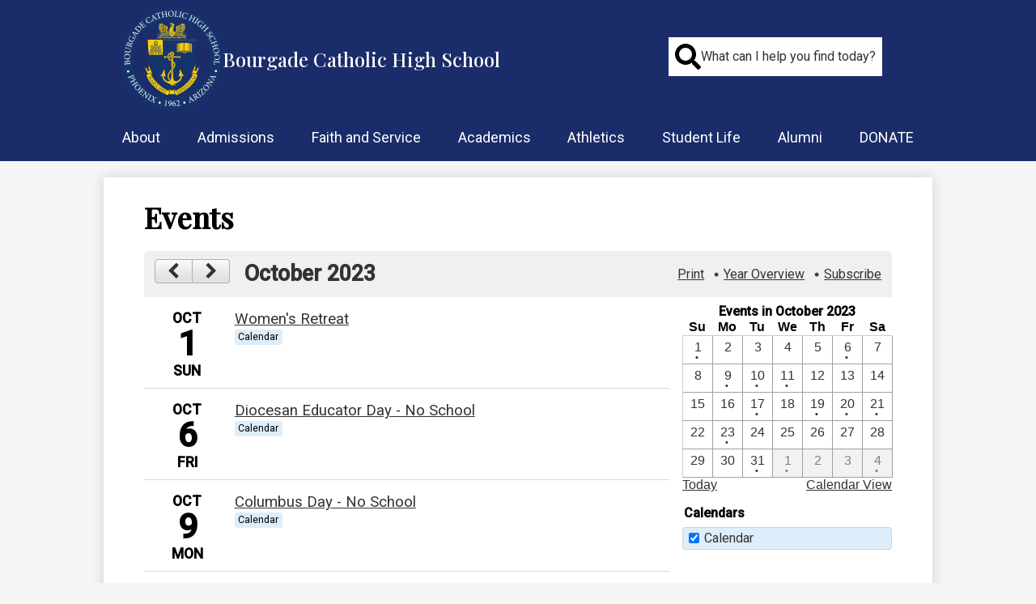

--- FILE ---
content_type: text/css
request_url: https://www.bourgadecatholic.org/apps/webapps/global/public/css/temp-pack-1764341216177.css
body_size: 55
content:
.edlio .legacy.page .main {
  flex: 1 1 auto; }

.edlio .legacy.page .sidebar {
  flex: 0 0 23.6%; }
  .edlio .legacy.page .sidebar nav {
    font-family: "futura-pt", sans-serif;
    font-size: 16px;
    background: salmon;
    box-shadow: rgba(0, 0, 0, 0.35) 3px 3px 7px;
    text-decoration: none; }
    .edlio .legacy.page .sidebar nav ul {
      list-style: none;
      padding: 5px 0; }
      .edlio .legacy.page .sidebar nav ul li a {
        display: block;
        color: white;
        margin-left: 10px; }
      .edlio .legacy.page .sidebar nav ul li:hover {
        box-shadow: rgba(0, 0, 0, 0.35) 3px 3px 7px;
        text-decoration: underline;
        background-color: white;
        color: black; }
        .edlio .legacy.page .sidebar nav ul li:hover a {
          color: black; }

/*# sourceMappingURL=../../../maps/global/public/css/temp-pack.css.map */


--- FILE ---
content_type: image/svg+xml
request_url: https://www.bourgadecatholic.org/apps/webapps/next/global/cms-icon-library/svgs/raw/OutlinePencil.svg
body_size: 202
content:
<svg xmlns="http://www.w3.org/2000/svg" viewBox="0 0 21.74 21.71" fill="currentColor"><path d="M2.22 13.52 15.57.17a2.76 2.76 0 0 1 .84-.17 3.6 3.6 0 0 1 1.12.34A8.52 8.52 0 0 1 20.63 3a5.77 5.77 0 0 1 1.05 2 1.36 1.36 0 0 1-.4 1.42Q14.87 12.8 8.47 19.21a1.51 1.51 0 0 1-.63.37c-2.49.69-5 1.37-7.49 2l-.35.13.54-2zm13.39-7-.25.25-8.53 8.57c-.21.21-.43.42-.64.64a.64.64 0 0 0-.13.78.66.66 0 0 0 1.13.1l9.17-9.18.17-.2zm-1.36-1.33-.11.09-9.33 9.32a.63.63 0 0 0-.08.76c.23.43.74.46 1.14.05L15 6.33l.21-.21zM17 7.93l-.25.25-9 9a2 2 0 0 0-.21.22.64.64 0 0 0 0 .76c.24.41.73.42 1.12 0l9.13-9.13.19-.22zM12.85 3.8l-.25.2-9 9a2.76 2.76 0 0 0-.21.22.62.62 0 0 0-.06.73c.23.43.74.46 1.14.06l9.13-9.08.18-.2zM14 2.67l5.05 5.05L20.81 6 15.75.92zM4 15a3.27 3.27 0 0 1-.72-.24 3.59 3.59 0 0 1-.57-.55c-.36 1.32-.72 2.61-1.06 3.91a.4.4 0 0 0 .13.3c.5.51 1 1 1.51 1.52a.37.37 0 0 0 .42.11l3.06-.84.7-.21a3.37 3.37 0 0 1-.54-.55 3.55 3.55 0 0 1-.25-.74c-.89-.11-1.16-.39-1.35-1.37C4.41 16.26 4.13 16 4 15zm17.11-9.65c-.33-2-3.16-4.58-4.7-4.7zm-2.5 2.85-5.08-5.08-.21.24 5 5z"/></svg>

--- FILE ---
content_type: text/javascript
request_url: https://www.bourgadecatholic.org/apps/js/jquery/jquery_fastclick-pack-1764341216177.js
body_size: 222
content:
(function(a){a.fn.fastClick=function(b){return a(this).each(function(){a.FastButton(a(this)[0],b)})};a.FastButton=function(d,e){var c,b;var g=function(){a(d).unbind("touchend");a("body").unbind("touchmove.fastClick")};var i=function(j){j.stopPropagation();g();e.call(this,j);if(j.type==="touchend"){a.clickbuster.preventGhostClick(c,b)}};var f=function(j){if(Math.abs(j.originalEvent.touches[0].clientX-c)>10||Math.abs(j.originalEvent.touches[0].clientY-b)>10){g()}};var h=function(j){j.stopPropagation();a(d).bind("touchend",i);a("body").bind("touchmove.fastClick",f);c=j.originalEvent.touches[0].clientX;b=j.originalEvent.touches[0].clientY};a(d).bind({touchstart:h,click:i})};a.clickbuster={coordinates:[],preventGhostClick:function(b,c){a.clickbuster.coordinates.push(b,c);window.setTimeout(a.clickbuster.pop,2500)},pop:function(){a.clickbuster.coordinates.splice(0,2)},onClick:function(d){var b,e,c;for(c=0;c<a.clickbuster.coordinates.length;c+=2){b=a.clickbuster.coordinates[c];e=a.clickbuster.coordinates[c+1];if(Math.abs(d.clientX-b)<25&&Math.abs(d.clientY-e)<25){d.stopPropagation();d.preventDefault()}}}};a(function(){if(document.addEventListener){document.addEventListener("click",a.clickbuster.onClick,true)}else{if(document.attachEvent){document.attachEvent("onclick",a.clickbuster.onClick)}}})}(jq37));

--- FILE ---
content_type: image/svg+xml
request_url: https://www.bourgadecatholic.org/apps/webapps/next/global/cms-icon-library/svgs/raw/GlyphShoppingcart.svg
body_size: 11
content:
<svg xmlns="http://www.w3.org/2000/svg" viewBox="0 0 1664 1408" fill="currentColor"><path d="M640 1280q0 52-38 90t-90 38q-52 0-90-38t-38-90q0-52 38-90t90-38q52 0 90 38t38 90zm896 0q0 52-38 90t-90 38q-52 0-90-38t-38-90q0-52 38-90t90-38q52 0 90 38t38 90zm128-1088v512q0 24-16.5 42.5T1607 768L563 890q13 60 13 70 0 16-24 64h920q26 0 45 19t19 45q0 26-19 45t-45 19H448q-26 0-45-19t-19-45q0-11 8-31.5a381.12 381.12 0 0 1 16-36q8-15.5 21.5-40T445 951L268 128H64q-26 0-45-19T0 64q0-26 19-45T64 0h256q16 0 28.5 6.5T368 22q7 9 13 24.5t8 26q2 10.5 5.5 29.5t4.5 26h1201q26 0 45 19t19 45z"/></svg>

--- FILE ---
content_type: image/svg+xml
request_url: https://www.bourgadecatholic.org/apps/webapps/next/global/cms-icon-library/svgs/raw/OutlinePencil.svg
body_size: 232
content:
<svg xmlns="http://www.w3.org/2000/svg" viewBox="0 0 21.74 21.71" fill="currentColor"><path d="M2.22 13.52 15.57.17a2.76 2.76 0 0 1 .84-.17 3.6 3.6 0 0 1 1.12.34A8.52 8.52 0 0 1 20.63 3a5.77 5.77 0 0 1 1.05 2 1.36 1.36 0 0 1-.4 1.42Q14.87 12.8 8.47 19.21a1.51 1.51 0 0 1-.63.37c-2.49.69-5 1.37-7.49 2l-.35.13.54-2zm13.39-7-.25.25-8.53 8.57c-.21.21-.43.42-.64.64a.64.64 0 0 0-.13.78.66.66 0 0 0 1.13.1l9.17-9.18.17-.2zm-1.36-1.33-.11.09-9.33 9.32a.63.63 0 0 0-.08.76c.23.43.74.46 1.14.05L15 6.33l.21-.21zM17 7.93l-.25.25-9 9a2 2 0 0 0-.21.22.64.64 0 0 0 0 .76c.24.41.73.42 1.12 0l9.13-9.13.19-.22zM12.85 3.8l-.25.2-9 9a2.76 2.76 0 0 0-.21.22.62.62 0 0 0-.06.73c.23.43.74.46 1.14.06l9.13-9.08.18-.2zM14 2.67l5.05 5.05L20.81 6 15.75.92zM4 15a3.27 3.27 0 0 1-.72-.24 3.59 3.59 0 0 1-.57-.55c-.36 1.32-.72 2.61-1.06 3.91a.4.4 0 0 0 .13.3c.5.51 1 1 1.51 1.52a.37.37 0 0 0 .42.11l3.06-.84.7-.21a3.37 3.37 0 0 1-.54-.55 3.55 3.55 0 0 1-.25-.74c-.89-.11-1.16-.39-1.35-1.37C4.41 16.26 4.13 16 4 15zm17.11-9.65c-.33-2-3.16-4.58-4.7-4.7zm-2.5 2.85-5.08-5.08-.21.24 5 5z"/></svg>

--- FILE ---
content_type: image/svg+xml
request_url: https://www.bourgadecatholic.org/apps/webapps/next/global/cms-icon-library/svgs/raw/OutlineHandsHeart.svg
body_size: 633
content:
<svg xmlns="http://www.w3.org/2000/svg" viewBox="0 0 512 512" fill="currentColor"><path d="M93.9 435.2c2.2 0 4.4-.8 6-2.5 3.3-3.3 3.3-8.7 0-12.1l-68.7-68.7c-.6-.5-14.1-12.6-14.1-36.2v-128c0-9.4 7.7-17.1 17.1-17.1 9.4 0 17.1 7.7 17.1 17.1v67.5c0 4.7 3.8 8.5 8.5 8.5s8.5-3.8 8.5-8.5v-67.5c0-18.8-15.3-34.1-34.1-34.1-18.9 0-34.2 15.3-34.2 34.1v128c0 31.9 19.3 48.5 19.6 48.7l68.3 68.3c1.6 1.7 3.8 2.5 6 2.5zm102.4 25.6H59.7c-4.7 0-8.5 3.8-8.5 8.5v34.1c0 4.7 3.8 8.5 8.5 8.5s8.5-3.8 8.5-8.5v-25.6h119.5v25.6c0 4.7 3.8 8.5 8.5 8.5s8.5-3.8 8.5-8.5v-34.1c.1-4.7-3.7-8.5-8.4-8.5z"/><path d="M51.7 307c.4 8.6 4.1 16.9 10.5 23.3l42.7 42.7c3.3 3.3 8.7 3.3 12.1 0 3.3-3.3 3.3-8.7 0-12.1l-42.7-42.7c-3.4-3.4-5.3-7.6-5.5-11.9-.2-4.2 1.4-8.1 4.5-11.2 3.1-3.1 7-4.7 11.2-4.5 4.3.2 8.5 2.1 11.9 5.5l60.1 60.1c.6.5 14.2 12.9 14.2 36.3v42.7c0 4.7 3.8 8.5 8.5 8.5s8.5-3.8 8.5-8.5v-42.7c0-31.4-19.2-48.4-19.6-48.7l-59.7-59.7c-6.4-6.4-14.7-10.2-23.3-10.5-9-.4-17.5 3-24 9.5-6.4 6.4-9.7 15-9.4 23.9zm292.6 36.4c-.8.7-20 17.7-20 49.1v42.7c0 4.7 3.8 8.5 8.5 8.5s8.5-3.8 8.5-8.5v-42.7c0-23.3 13.6-35.7 14.6-36.6l59.7-59.7c3.4-3.4 7.6-5.4 11.9-5.5 4.3-.1 8.1 1.4 11.2 4.5 3 3 4.5 6.6 4.5 10.6 0 4.5-2 8.9-5.5 12.5L395 360.9c-3.3 3.3-3.3 8.7 0 12.1 3.3 3.3 8.7 3.3 12.1 0l42.7-42.7c6.8-6.8 10.5-15.5 10.5-24.6 0-8.5-3.4-16.5-9.5-22.7-6.5-6.5-15.1-9.8-24-9.5-8.6.3-16.8 4.1-23.3 10.5l-59.2 59.4zm65.3-249.5c0-51.8-42.1-93.9-93.9-93.9-36.4 0-69.8 21.3-85.1 54.3-2 4.3-.1 9.4 4.1 11.3 4.3 2 9.3.1 11.3-4.1 12.6-27 39.9-44.4 69.7-44.4 42.3 0 76.8 34.4 76.8 76.8 0 50.1-51 129.7-136.5 178-85.6-48.3-136.5-127.9-136.5-178 0-42.4 34.4-76.8 76.8-76.8 10.7 0 21 2.2 30.7 6.4 4.3 1.9 9.4-.1 11.2-4.4 1.9-4.3-.1-9.3-4.4-11.2C222 2.6 209.3 0 196.3 0c-51.8 0-93.9 42.1-93.9 93.9 0 55.1 52.4 142.3 149.5 195.2 1.3.7 2.7 1 4.1 1 1.4 0 2.8-.4 4.1-1 97.1-53 149.5-140.1 149.5-195.2z"/><path d="M477.9 153.6c-18.8 0-34.1 15.3-34.1 34.1v67.6c0 4.7 3.8 8.5 8.5 8.5s8.5-3.8 8.5-8.5v-67.6c0-9.4 7.7-17.1 17.1-17.1 9.4 0 17.1 7.7 17.1 17.1v128c0 23.6-13.5 35.7-14.6 36.6l-68.3 68.3c-3.3 3.3-3.3 8.7 0 12.1 1.7 1.7 3.8 2.5 6 2.5s4.4-.8 6-2.5l67.7-67.8c.8-.7 20.1-17.3 20.1-49.2v-128c.1-18.8-15.2-34.1-34-34.1zm-25.6 307.2H315.7c-4.7 0-8.5 3.8-8.5 8.5v34.1c0 4.7 3.8 8.5 8.5 8.5s8.5-3.8 8.5-8.5v-25.6h119.5v25.6c0 4.7 3.8 8.5 8.5 8.5s8.5-3.8 8.5-8.5v-34.1c.1-4.7-3.7-8.5-8.4-8.5zM330 53.6c12 4.3 21.7 14 26 26 1.2 3.5 4.5 5.7 8 5.7.9 0 1.9-.2 2.9-.5 4.4-1.6 6.8-6.5 5.2-10.9-6-17.1-19.3-30.3-36.3-36.4-4.4-1.6-9.3.8-10.9 5.2-1.6 4.5.7 9.4 5.1 10.9z"/></svg>

--- FILE ---
content_type: image/svg+xml
request_url: https://www.bourgadecatholic.org/apps/webapps/next/global/cms-icon-library/svgs/raw/GlyphGroup3.svg
body_size: 66
content:
<svg xmlns="http://www.w3.org/2000/svg" viewBox="0 0 80.13 67.43" fill="currentColor"><path d="M48.35 11.57a14.57 14.57 0 0 1 6.78 10.82A11.75 11.75 0 1 0 60.1 0a11.76 11.76 0 0 0-11.75 11.57zm-7.69 24.07A11.76 11.76 0 1 0 28.9 23.88a11.76 11.76 0 0 0 11.76 11.76zm5 .8h-10a15.06 15.06 0 0 0-15 15v12.39l.84.26A68.33 68.33 0 0 0 42 67.43c11.06 0 17.47-3.15 17.87-3.35l.78-.4h.08v-12.2a15 15 0 0 0-15.09-15.04zM65.08 24.3h-9.89a14.5 14.5 0 0 1-4.47 10.09A17.9 17.9 0 0 1 63.49 51.5v3.76c9.77-.36 15.4-3.13 15.77-3.31l.79-.4h.08v-12.2A15.07 15.07 0 0 0 65.08 24.3zm-45-.8a11.69 11.69 0 0 0 6.25-1.81 14.61 14.61 0 0 1 5.47-9.28v-.66A11.75 11.75 0 1 0 20 23.5zm10.51 10.89a14.51 14.51 0 0 1-4.47-10c-.36 0-.73-.06-1.1-.06h-10A15.07 15.07 0 0 0 0 39.35v12.39l.87.26a70.79 70.79 0 0 0 17 3.19V51.5a17.88 17.88 0 0 1 12.72-17.11z"/></svg>

--- FILE ---
content_type: image/svg+xml
request_url: https://www.bourgadecatholic.org/apps/webapps/next/global/cms-icon-library/svgs/raw/OutlineGroup.svg
body_size: 361
content:
<svg xmlns="http://www.w3.org/2000/svg" viewBox="0 0 505.4 320.9" fill="currentColor"><path d="M437.1 141.2c14.8-10.4 24.6-27.7 24.6-47.2 0-31.9-25.8-57.7-57.7-57.7-31.9 0-57.7 25.8-57.7 57.7 0 19.5 9.7 36.8 24.6 47.2-12.7 4.4-24.3 11.2-34.1 20-13.5-11.5-29.4-20.3-46.8-25.5 21.1-12.8 35.3-36.1 35.3-62.6 0-40.4-32.7-73.1-73.1-73.1-40.4 0-73.1 32.8-73.1 73.1 0 26.5 14.1 49.8 35.3 62.6-17.2 5.2-32.9 13.9-46.3 25.2-9.8-8.6-21.2-15.3-33.7-19.6 14.8-10.4 24.6-27.7 24.6-47.2 0-31.9-25.8-57.7-57.7-57.7-31.9 0-57.7 25.8-57.7 57.7 0 19.5 9.7 36.8 24.6 47.2C28.5 155 0 192.7 0 237v6.6c0 .2.2.4.4.4h122.3c-.7 5.5-1.1 11.2-1.1 16.9v6.8c0 29.4 23.8 53.2 53.2 53.2h155c29.4 0 53.2-23.8 53.2-53.2v-6.8c0-5.7-.4-11.4-1.1-16.9H505c.2 0 .4-.2.4-.4V237c-.2-44.4-28.6-82.1-68.3-95.8zm-74.8-47.3c0-23 18.7-41.7 41.7-41.7s41.7 18.7 41.7 41.7c0 22.7-18.3 41.2-40.9 41.7h-1.6c-22.7-.4-40.9-18.9-40.9-41.7zM194.9 73.1c0-31.5 25.6-57.1 57.1-57.1s57.1 25.6 57.1 57.1c0 30.4-23.9 55.3-53.8 57h-6.6c-29.9-1.7-53.8-26.6-53.8-57zM59.3 93.9c0-23 18.7-41.7 41.7-41.7s41.7 18.7 41.7 41.7c0 22.7-18.3 41.2-40.9 41.7h-1.6c-22.6-.4-40.9-18.9-40.9-41.7zm66.2 134H16.2c4.5-42.6 40.5-76 84.2-76.3h1.2c20.8.1 39.8 7.8 54.5 20.3-14.4 15.6-25.1 34.8-30.6 56zm241.3 39.8c0 20.5-16.7 37.2-37.2 37.2h-155c-20.5 0-37.2-16.7-37.2-37.2v-6.8c0-62.1 49.6-112.9 111.3-114.7 1.1.1 2.3.1 3.4.1s2.3 0 3.4-.1c61.7 1.8 111.3 52.6 111.3 114.7v6.8zm11.9-39.8c-5.5-21.1-16-40-30.3-55.6 14.8-12.8 34-20.5 55-20.7h1.2c43.7.3 79.7 33.7 84.2 76.3H378.7z"/></svg>

--- FILE ---
content_type: image/svg+xml
request_url: https://www.bourgadecatholic.org/apps/webapps/next/global/cms-icon-library/svgs/raw/OutlineBookOpen4.svg
body_size: 224
content:
<svg xmlns="http://www.w3.org/2000/svg" viewBox="0 0 512 392.53" fill="currentColor"><path d="M503.47 51.2h-25.6V8.54A8.54 8.54 0 0 0 469.33 0H324.27A76.88 76.88 0 0 0 256 41.64 76.88 76.88 0 0 0 187.73 0H42.67a8.55 8.55 0 0 0-8.54 8.54V51.2H8.53A8.54 8.54 0 0 0 0 59.74V384a8.53 8.53 0 0 0 8.53 8.54h494.94A8.53 8.53 0 0 0 512 384V59.74a8.53 8.53 0 0 0-8.53-8.54zM51.2 324.27h136.53a59.82 59.82 0 0 1 54 34.21 94.29 94.29 0 0 0-54-17.14H51.2zm273.07-307.2H460.8V307.2H324.27a76.71 76.71 0 0 0-59.74 28.58v-259a59.81 59.81 0 0 1 59.74-59.71zm136.53 307.2v17.07H324.27a94.24 94.24 0 0 0-54 17.14 59.81 59.81 0 0 1 54-34.21zM51.2 17.07h136.53a59.8 59.8 0 0 1 59.74 59.73v259a76.69 76.69 0 0 0-59.74-28.58H51.2zm-34.13 51.2h17.06v281.6a8.53 8.53 0 0 0 8.54 8.53h145.06a77.18 77.18 0 0 1 48.21 17.07H17.07zm477.86 307.2H276.06a77.18 77.18 0 0 1 48.21-17.07h145.06a8.53 8.53 0 0 0 8.54-8.53V68.27h17.06z"/><path d="M76.8 51.2h85.33v17.07H76.8zM128 93.87h85.33v17.07H128zm-51.2 0h34.13v17.07H76.8zm0 42.66h136.53v17.07H76.8zm0 85.34h136.53v17.07H76.8zm0 42.66h136.53v17.07H76.8zM179.2 51.2h34.13v17.07H179.2zm-102.4 128h85.33v17.07H76.8zm102.4 0h34.13v17.07H179.2zm170.67 85.33h85.33v17.07h-85.33zm-51.2-42.66H384v17.07h-85.33zm102.4 0h34.13v17.07h-34.13zm-102.4-42.67H435.2v17.07H298.67zm0-85.33H435.2v17.07H298.67zm0 170.66h34.13v17.07h-34.13zm51.2-128h85.33v17.07h-85.33zm-51.2 0h34.13v17.07h-34.13zM384 51.2h51.2v17.07H384zm-85.33 0h68.27v17.07h-68.27z"/></svg>

--- FILE ---
content_type: image/svg+xml
request_url: https://www.bourgadecatholic.org/apps/webapps/next/global/blazer/icons/icons.svg
body_size: 147054
content:
<svg xmlns="http://www.w3.org/2000/svg" xmlns:xlink="http://www.w3.org/1999/xlink"><defs>
<clipPath id="clip0_3971_2780">
<rect width="378" height="378" fill="white"/>
</clipPath>

<clipPath id="clip0_3971_2775">
<rect width="368" height="368" fill="white"/>
</clipPath>

        <clipPath id="clip0_911_4816">
            <rect width="215" height="41" fill="white"/>
        </clipPath>
    </defs><symbol id="accordion-down"><path d="M2032 2036.8H16.6c-2.8 0-5-2.2-5-5V6.4c0-2.8 2.2-5 5-5H2032c2.8 0 5 2.2 5 5v2015.4C2037 2034.5 2034.8 2036.8 2032 2036.8z" fill="#EDEDED"/><path d="M2032 2036.8H16.6c-2.8 0-5-2.2-5-5V16.4c0-2.8 2.2-5 5-5H2032c2.8 0 5 2.2 5 5v2015.4C2037 2034.5 2034.8 2036.8 2032 2036.8z" fill="#EDEDED"/><path d="M2032 2036.8H16.6c-2.8 0-5-2.2-5-5V16.4c0-2.8 2.2-5 5-5H2032c2.8 0 5 2.2 5 5v2015.4C2037 2034.5 2034.8 2036.8 2032 2036.8z" fill="#EDEDED"/><path d="M1453.8 776.3c44.3 76 66.5 158.9 66.5 248.9 0 90-22.2 172.9-66.5 248.9s-104.5 136.1-180.5 180.5 -158.9 66.5-248.9 66.5c-90 0-172.9-22.2-248.9-66.5s-136.1-104.5-180.5-180.5c-44.3-76-66.5-158.9-66.5-248.9 0-90 22.2-172.9 66.5-248.9 44.3-76 104.5-136.1 180.5-180.5s158.9-66.5 248.9-66.5c90 0 172.9 22.2 248.9 66.5S1409.4 700.4 1453.8 776.3zM1053.5 1285.4l293.1-293.1c8.2-8.2 12.3-17.9 12.3-29s-4.1-20.9-12.3-29.1l-65.9-65.9c-8.2-8.2-17.9-12.3-29-12.3s-20.9 4.1-29 12.3l-198.2 198.2L826.2 868.3c-8.2-8.2-17.9-12.3-29.1-12.3s-20.9 4.1-29 12.3l-65.9 65.9c-8.2 8.2-12.3 17.9-12.3 29.1s4.1 20.9 12.3 29l293.1 293.1c8.2 8.2 17.9 12.3 29 12.3S1045.3 1293.6 1053.5 1285.4z" fill="#555"/></symbol><symbol id="accordion-up"><path d="M2032 2036.8H16.6c-2.8 0-5-2.2-5-5V16.4c0-2.8 2.2-5 5-5H2032c2.8 0 5 2.2 5 5v2015.4C2037 2034.5 2034.8 2036.8 2032 2036.8z" fill="#EDEDED"/><path d="M2032 2036.8H16.6c-2.8 0-5-2.2-5-5V16.4c0-2.8 2.2-5 5-5H2032c2.8 0 5 2.2 5 5v2015.4C2037 2034.5 2034.8 2036.8 2032 2036.8z" fill="#EDEDED"/><path d="M2032 2036.8H16.6c-2.8 0-5-2.2-5-5V16.4c0-2.8 2.2-5 5-5H2032c2.8 0 5 2.2 5 5v2015.4C2037 2034.5 2034.8 2036.8 2032 2036.8z" fill="#EDEDED"/><path d="M595.1 1274.1c-44.3-76-66.5-158.9-66.5-248.9 0-90 22.2-172.9 66.5-248.9s104.5-136.1 180.5-180.5 158.9-66.5 248.9-66.5c90 0 172.9 22.2 248.9 66.5s136.1 104.5 180.5 180.5c44.3 76 66.5 158.9 66.5 248.9 0 90-22.2 172.9-66.5 248.9 -44.3 76-104.5 136.1-180.5 180.5s-158.9 66.5-248.9 66.5c-90 0-172.9-22.2-248.9-66.5S639.4 1350.1 595.1 1274.1zM995.4 765l-293.1 293.1c-8.2 8.2-12.3 17.9-12.3 29s4.1 20.9 12.3 29.1l65.9 65.9c8.2 8.2 17.9 12.3 29 12.3s20.9-4.1 29-12.3l198.2-198.2 198.2 198.2c8.2 8.2 17.9 12.3 29.1 12.3s20.9-4.1 29-12.3l65.9-65.9c8.2-8.2 12.3-17.9 12.3-29.1s-4.1-20.9-12.3-29L1053.5 765c-8.2-8.2-17.9-12.3-29-12.3S1003.6 756.8 995.4 765z" fill="#555"/></symbol><symbol id="address-book" viewBox="0 0 64 64"><path d="M12 0v64h48v-64h-48zM36 16c4.4 0 8 3.6 8 8s-3.6 8-8 8-8-3.6-8-8 3.6-8 8-8v0zM48 48h-24v-4c0-4.4 3.6-8 8-8v0h8c4.4 0 8 3.6 8 8v4z"/><path d="M4 4h6v12h-6v-12z"/><path d="M4 20h6v12h-6v-12z"/><path d="M4 36h6v12h-6v-12z"/><path d="M4 52h6v12h-6v-12z"/></symbol><symbol id="address-book2" viewBox="0 0 64 64">
<path d="M58 32h2c2.209 0 4-1.791 4-4v-8h-6v12z"/>
<path d="M58 4v12h2c2.209 0 4-1.791 4-4v-8h-6z"/>
<path d="M56 36v-36h-52c-2.2 0-4 1.8-4 4v56c0 2.2 1.8 4 4 4h52v-28zM32 16.021c4.407 0 7.979 3.573 7.979 7.979s-3.572 7.979-7.979 7.979-7.979-3.573-7.979-7.979 3.572-7.979 7.979-7.979zM12 60h-4v-56h4v56zM44 48h-24v-4c0-4.419 3.582-8 8-8h8c4.419 0 8 3.581 8 8v4z"/>
<path d="M58 48h2c2.209 0 4-1.791 4-4v-8h-6v12z"/>
</symbol><symbol id="alarm" viewBox="0 0 64 64">
<path d="M32 8c-15.464 0-28 12.536-28 28s12.536 28 28 28 28-12.536 28-28-12.536-28-28-28zM32 58.5c-12.427 0-22.5-10.074-22.5-22.5s10.073-22.5 22.5-22.5c12.426 0 22.5 10.073 22.5 22.5s-10.074 22.5-22.5 22.5zM58.424 17.948c1.003-1.753 1.576-3.784 1.576-5.948 0-6.628-5.373-12-12-12-3.864 0-7.3 1.826-9.495 4.662 8.243 1.702 15.325 6.575 19.919 13.286v0zM25.495 4.662c-2.195-2.836-5.631-4.662-9.495-4.662-6.628 0-12 5.372-12 12 0 2.165 0.573 4.195 1.576 5.948 4.594-6.711 11.676-11.584 19.919-13.286z"/>
<path d="M32 36v-16h-4v20h16v-4z"/>
</symbol><symbol id="align-center" viewBox="0 0 2048 2048"><path d="M1920 1472v128q0 26-19 45t-45 19h-1664q-26 0-45-19t-19-45v-128q0-26 19-45t45-19h1664q26 0 45 19t19 45zm-384-384v128q0 26-19 45t-45 19h-896q-26 0-45-19t-19-45v-128q0-26 19-45t45-19h896q26 0 45 19t19 45zm256-384v128q0 26-19 45t-45 19h-1408q-26 0-45-19t-19-45v-128q0-26 19-45t45-19h1408q26 0 45 19t19 45zm-384-384v128q0 26-19 45t-45 19h-640q-26 0-45-19t-19-45v-128q0-26 19-45t45-19h640q26 0 45 19t19 45z"/></symbol><symbol id="align-left" viewBox="0 0 2048 2048"><path d="M1920 1472v128q0 26-19 45t-45 19h-1664q-26 0-45-19t-19-45v-128q0-26 19-45t45-19h1664q26 0 45 19t19 45zm-384-384v128q0 26-19 45t-45 19h-1280q-26 0-45-19t-19-45v-128q0-26 19-45t45-19h1280q26 0 45 19t19 45zm256-384v128q0 26-19 45t-45 19h-1536q-26 0-45-19t-19-45v-128q0-26 19-45t45-19h1536q26 0 45 19t19 45zm-384-384v128q0 26-19 45t-45 19h-1152q-26 0-45-19t-19-45v-128q0-26 19-45t45-19h1152q26 0 45 19t19 45z"/></symbol><symbol id="align-right" viewBox="0 0 2048 2048"><path d="M1920 1472v128q0 26-19 45t-45 19h-1664q-26 0-45-19t-19-45v-128q0-26 19-45t45-19h1664q26 0 45 19t19 45zm0-384v128q0 26-19 45t-45 19h-1280q-26 0-45-19t-19-45v-128q0-26 19-45t45-19h1280q26 0 45 19t19 45zm0-384v128q0 26-19 45t-45 19h-1536q-26 0-45-19t-19-45v-128q0-26 19-45t45-19h1536q26 0 45 19t19 45zm0-384v128q0 26-19 45t-45 19h-1152q-26 0-45-19t-19-45v-128q0-26 19-45t45-19h1152q26 0 45 19t19 45z"/></symbol><symbol id="analytics-admin" viewBox="0 0 24 24">
<path fill-rule="evenodd" clip-rule="evenodd" d="M3.25 3.25C3.94023 3.25 4.5 3.80977 4.5 4.5V10.1032C3.67858 10.2803 2.95137 10.6854 2.31838 11.3184C2.20493 11.4318 2.0988 11.5483 2 11.6678V4.5C2 3.80977 2.55977 3.25 3.25 3.25ZM11.9137 19.6164C11.8658 19.1634 11.7839 18.708 11.6681 18.25H20.75C21.4414 18.25 22 18.8086 22 19.5C22 20.1914 21.4414 20.75 20.75 20.75H11.9904C11.9776 20.3569 11.952 19.9791 11.9137 19.6164ZM13.25 14.5C13.25 15.1914 12.6914 15.75 12 15.75C11.3086 15.75 10.75 15.1914 10.75 14.5V8.25C10.75 7.55859 11.3086 7 12 7C12.6914 7 13.25 7.55859 13.25 8.25V14.5ZM15.75 9.5C16.4414 9.5 17 10.0586 17 10.75V14.5C17 15.1914 16.4414 15.75 15.75 15.75C15.0586 15.75 14.5 15.1914 14.5 14.5V10.75C14.5 10.0586 15.0586 9.5 15.75 9.5ZM20.75 14.5C20.75 15.1914 20.1914 15.75 19.5 15.75C18.8086 15.75 18.25 15.1914 18.25 14.5V5.75C18.25 5.05977 18.8086 4.5 19.5 4.5C20.1914 4.5 20.75 5.05977 20.75 5.75V14.5Z"/>
<path fill-rule="evenodd" clip-rule="evenodd" d="M7.40894 16.6942C7.93628 16.1571 8.19995 15.509 8.19995 14.7499C8.19995 13.9908 7.93628 13.3427 7.40894 12.8056C6.88159 12.2685 6.24526 12 5.49995 12C4.75464 12 4.11831 12.2685 3.59097 12.8056C3.06362 13.3427 2.79995 13.9908 2.79995 14.7499C2.79995 15.509 3.06362 16.1571 3.59097 16.6942C4.11831 17.2313 4.75464 17.4999 5.49995 17.4999C6.24526 17.4999 6.88159 17.2313 7.40894 16.6942ZM9.56055 22.4414C9.85352 22.069 10 21.6226 10 21.1023C10 20.6965 9.98008 20.3133 9.94024 19.9529C9.90039 19.5924 9.82656 19.2296 9.71875 18.8644C9.61094 18.4991 9.47383 18.1864 9.30742 17.9262C9.14102 17.666 8.9207 17.4536 8.64648 17.2889C8.37227 17.1242 8.05703 17.0418 7.70078 17.0418C7.08672 17.6529 6.35313 17.9584 5.5 17.9584C4.64688 17.9584 3.91328 17.6529 3.29922 17.0418C2.94297 17.0418 2.62773 17.1242 2.35352 17.2889C2.0793 17.4536 1.85898 17.666 1.69258 17.9262C1.52617 18.1864 1.38906 18.4991 1.28125 18.8644C1.17344 19.2296 1.09961 19.5924 1.05977 19.9529C1.01992 20.3133 1 20.6965 1 21.1023C1 21.6226 1.14648 22.069 1.43945 22.4414C1.73242 22.8138 2.08516 23 2.49766 23H8.50234C8.91484 23 9.26758 22.8138 9.56055 22.4414Z"/>
</symbol><symbol id="analytics-public" viewBox="0 0 24 24">
<path fill-rule="evenodd" clip-rule="evenodd" d="M4.5 4.5C4.5 3.80977 3.94023 3.25 3.25 3.25C2.55977 3.25 2 3.80977 2 4.5V11.4995C2.73929 10.9441 3.58455 10.5223 4.5 10.2696V4.5ZM13.25 14.2269C12.6805 13.0547 11.8147 12.0531 10.75 11.3196V8.25C10.75 7.55859 11.3086 7 12 7C12.6914 7 13.25 7.55859 13.25 8.25V14.2269ZM13.963 18.25C13.8748 19.138 13.6317 19.9805 13.2612 20.75H20.75C21.4414 20.75 22 20.1914 22 19.5C22 18.8086 21.4414 18.25 20.75 18.25H13.963ZM17 10.75C17 10.0586 16.4414 9.5 15.75 9.5C15.0586 9.5 14.5 10.0586 14.5 10.75V14.5C14.5 15.1914 15.0586 15.75 15.75 15.75C16.4414 15.75 17 15.1914 17 14.5V10.75ZM19.5 15.75C20.1914 15.75 20.75 15.1914 20.75 14.5V5.75C20.75 5.05977 20.1914 4.5 19.5 4.5C18.8086 4.5 18.25 5.05977 18.25 5.75V14.5C18.25 15.1914 18.8086 15.75 19.5 15.75Z"/>
<path d="M8.46421 15.371C8.14257 13.3905 7.38395 12 6.50111 12C5.61827 12 4.85965 13.3905 4.53801 15.371H8.46421ZM4.37165 17.5C4.37165 17.9923 4.39827 18.4647 4.44485 18.9194H8.55515C8.60173 18.4647 8.62835 17.9923 8.62835 17.5C8.62835 17.0077 8.60173 16.5353 8.55515 16.0806H4.44485C4.39827 16.5353 4.37165 17.0077 4.37165 17.5ZM11.5741 15.371C10.9397 13.8651 9.65537 12.7008 8.06937 12.2306C8.61061 12.9802 8.98326 14.1091 9.17846 15.371H11.5741ZM4.93063 12.2306C3.34684 12.7008 2.06029 13.8651 1.42811 15.371H3.82375C4.01674 14.1091 4.38939 12.9802 4.93063 12.2306V12.2306ZM11.8115 16.0806H9.26719C9.31377 16.5464 9.34039 17.0232 9.34039 17.5C9.34039 17.9768 9.31377 18.4536 9.26719 18.9194H11.8092C11.9312 18.4647 12 17.9923 12 17.5C12 17.0077 11.9312 16.5353 11.8115 16.0806ZM3.66183 17.5C3.66183 17.0232 3.68845 16.5464 3.73503 16.0806H1.19076C1.07098 16.5353 1 17.0077 1 17.5C1 17.9923 1.07098 18.4647 1.19076 18.9194H3.73281C3.68845 18.4536 3.66183 17.9768 3.66183 17.5V17.5ZM4.53801 19.629C4.85965 21.6095 5.61827 23 6.50111 23C7.38395 23 8.14257 21.6095 8.46421 19.629H4.53801ZM8.07159 22.7694C9.65537 22.2992 10.9419 21.1349 11.5763 19.629H9.18068C8.98548 20.8909 8.61282 22.0198 8.07159 22.7694ZM1.42811 19.629C2.06251 21.1349 3.34684 22.2992 4.93285 22.7694C4.39161 22.0198 4.01896 20.8909 3.82375 19.629H1.42811V19.629Z"/>
</symbol><symbol id="analytics" viewBox="0 0 24 24">
<path d="M3.25 3.25C3.94023 3.25 4.5 3.80977 4.5 4.5V17.625C4.5 17.9688 4.77969 18.25 5.125 18.25H20.75C21.4414 18.25 22 18.8086 22 19.5C22 20.1914 21.4414 20.75 20.75 20.75H5.125C3.39922 20.75 2 19.3516 2 17.625V4.5C2 3.80977 2.55977 3.25 3.25 3.25ZM8.25 10.75C8.94141 10.75 9.5 11.3086 9.5 12V14.5C9.5 15.1914 8.94141 15.75 8.25 15.75C7.55859 15.75 7 15.1914 7 14.5V12C7 11.3086 7.55859 10.75 8.25 10.75ZM13.25 14.5C13.25 15.1914 12.6914 15.75 12 15.75C11.3086 15.75 10.75 15.1914 10.75 14.5V8.25C10.75 7.55859 11.3086 7 12 7C12.6914 7 13.25 7.55859 13.25 8.25V14.5ZM15.75 9.5C16.4414 9.5 17 10.0586 17 10.75V14.5C17 15.1914 16.4414 15.75 15.75 15.75C15.0586 15.75 14.5 15.1914 14.5 14.5V10.75C14.5 10.0586 15.0586 9.5 15.75 9.5ZM20.75 14.5C20.75 15.1914 20.1914 15.75 19.5 15.75C18.8086 15.75 18.25 15.1914 18.25 14.5V5.75C18.25 5.05977 18.8086 4.5 19.5 4.5C20.1914 4.5 20.75 5.05977 20.75 5.75V14.5Z"/>
</symbol><symbol id="announce_on_website" viewBox="0 0 37.4 32.4">
  <path style="fill-rule: evenodd;" d="M34.9,0H2.5C1.1,0,0,1.1,0,2.5v20c0,1.4,1.1,2.5,2.5,2.5h32.4c1.4,0,2.5-1.1,2.5-2.5V2.5c0-1.4-1.1-2.5-2.5-2.5ZM27,11.4c0-.7-.4-1.3-.9-1.6v-4.5c0-.3-.2-.9-.9-.9s-.4,0-.6.2l-2.5,2c-1.3,1-2.8,1.6-4.5,1.6h-5.7c-1,0-1.9.8-1.9,1.9v2.8c0,1,.8,1.9,1.9,1.9h1c0,.3,0,.6,0,.9,0,1.2.3,2.3.8,3.3.2.3.5.5.8.5h2.2c.8,0,1.2-.9.8-1.5-.5-.6-.8-1.4-.8-2.3s0-.6.1-.9h.8c1.6,0,3.2.6,4.5,1.6l2.5,2c.2.1.4.2.6.2.7,0,.9-.7.9-.9v-4.5c.6-.3.9-.9.9-1.6ZM24.2,15.5l-1-.8c-1.6-1.3-3.6-2-5.6-2v-2.8c2,0,4-.7,5.6-2l1-.8v8.3ZM16.2,26.2h5v4.4h7.2v1.9H9v-1.9h7.2v-4.4Z"/>
</symbol><symbol id="app-notification" viewBox="0 0 2048 2048"><path d="M1511.2 2h-194.9 -72.7H803.2h-47.7H535.7C464.1 2 410 63.3 410 135.8v1783.9c0 71.5 54.1 126.4 125.7 126.4h9.3 957 9.3c71.5 0 125.8-54.8 125.8-126.4V135.8C1637 63.3 1582.7 2 1511.2 2zM1132.5 1885.2c-0.3 0.9-0.7 1.8-1 2.7 -4.2 10.5-9.8 20.3-16.7 29.1 -1.1 1.5-2.3 2.9-3.6 4.3 -9.7 11.2-21.6 20.6-34.9 27.4 -0.8 0.4-1.7 0.8-2.5 1.3 -5.1 2.4-10.4 4.5-15.8 6.2 -0.9 0.3-1.8 0.6-2.7 0.8 -10.1 2.9-20.8 4.4-31.8 4.4 -22 0-42.6-6.1-60.2-16.8 -1.6-1-3.2-2-4.7-3 -12.4-8.4-23-19-31.4-31.4 -0.5-0.8-1-1.6-1.5-2.3 -1.5-2.4-2.9-4.8-4.3-7.2 -1.8-3.3-3.4-6.7-4.9-10.2 -1.1-2.6-2.1-5.3-3-8 -4-11.7-6.1-24.2-6.1-37.2 0-13 2.1-25.5 6.1-37.2 0.9-2.7 1.9-5.4 3-8 1.5-3.5 3.1-6.9 4.9-10.2 1.3-2.5 2.8-4.9 4.3-7.2 0.5-0.8 1-1.6 1.5-2.3 8.4-12.4 19-23 31.4-31.4 1.5-1 3.1-2.1 4.7-3 17.6-10.7 38.2-16.8 60.2-16.8 11 0 21.7 1.5 31.8 4.4 0.9 0.3 1.8 0.5 2.7 0.8 5.5 1.7 10.7 3.8 15.8 6.2 0.8 0.4 1.7 0.8 2.5 1.3 13.4 6.8 25.2 16.2 34.9 27.4 1.2 1.4 2.4 2.8 3.6 4.3 6.9 8.8 12.6 18.6 16.7 29.1 0.3 0.9 0.7 1.8 1 2.7 4.6 12.4 7.1 25.9 7.1 39.9C1139.6 1859.3 1137.1 1872.8 1132.5 1885.2zM1517 1628H530V234h987V1628z"/><rect x="673.4" y="626.7" width="700" height="346"/><rect x="673.4" y="1032" width="313.7" height="130.5"/><rect x="1059.7" y="1032" width="313.7" height="130.5"/></symbol><symbol id="arrow-subtle-s-curve" viewBox="0 0 2048 2048">
		<path d="M2043.9,477.5c-825.7,8.4-990.8,255.1-1165.6,516.3C737.5,1204.4,591.6,1422,75.7,1519.6l8-47.7c-19.1,23.9-52.2,49.2-79.7,65.5c31.5,5.6,71.4,17.6,97.7,33.2L78,1529.9c520-98.5,667.1-318,809.1-530.3C1060.3,740.8,1223.8,496.4,2044,488L2043.9,477.5z"/>
	</symbol><symbol id="arrow-up-and-down" viewBox="0 0 24 24">
<path d="M7.5 17.5V6.5M7.5 6.5L11 10M7.5 6.5L4 10M16.5 6.5V17.5M16.5 17.5L20 14M16.5 17.5L13 14" stroke="#444444" stroke-width="1.5" stroke-linecap="round" stroke-linejoin="round"/>
</symbol><symbol id="arrow">
    <path d="M1671.5,935.8L1527,1366.5L63.4,205L1,283.6l1463.6,1161.5l-386.8,238.7c290.7-13.5,680,65.1,969.1,159.4
    C1889.4,1583.2,1724.4,1221.9,1671.5,935.8z"/>
</symbol><symbol id="arrow_icons" viewBox="0 0 64 64"><path d="M18.8 21.4l-6 6 6 6C19 33.6 19 33.8 19 34c0 0.2-0.1 0.4-0.2 0.5l-1.9 1.9c-0.1 0.1-0.3 0.2-0.5 0.2 -0.2 0-0.4-0.1-0.5-0.2l-8.4-8.4c-0.1-0.1-0.2-0.3-0.2-0.5s0.1-0.4 0.2-0.5l8.4-8.4c0.1-0.1 0.3-0.2 0.5-0.2 0.2 0 0.4 0.1 0.5 0.2l1.9 1.9c0.1 0.1 0.2 0.3 0.2 0.5C19 21.1 19 21.3 18.8 21.4z"/><path d="M38.9 20.9c0-0.2 0.1-0.4 0.2-0.5l1.9-1.9c0.1-0.1 0.3-0.2 0.5-0.2s0.4 0.1 0.5 0.2l8.4 8.4c0.1 0.1 0.2 0.3 0.2 0.5s-0.1 0.4-0.2 0.5L42 36.3c-0.1 0.1-0.3 0.2-0.5 0.2s-0.4-0.1-0.5-0.2l-1.9-1.9c-0.1-0.1-0.2-0.3-0.2-0.5 0-0.2 0.1-0.4 0.2-0.5l6-6 -6-6C39 21.3 38.9 21.1 38.9 20.9z"/></symbol><symbol id="arrows-h" viewBox="0 0 2048 2048"><path d="M1920 1024q0 26-19 45l-256 256q-19 19-45 19t-45-19-19-45v-128h-1024v128q0 26-19 45t-45 19-45-19l-256-256q-19-19-19-45t19-45l256-256q19-19 45-19t45 19 19 45v128h1024v-128q0-26 19-45t45-19 45 19l256 256q19 19 19 45z"/></symbol><symbol id="arrows-v" viewBox="0 0 2048 2048"><path d="M1344 448q0 26-19 45t-45 19h-128v1024h128q26 0 45 19t19 45-19 45l-256 256q-19 19-45 19t-45-19l-256-256q-19-19-19-45t19-45 45-19h128v-1024h-128q-26 0-45-19t-19-45 19-45l256-256q19-19 45-19t45 19l256 256q19 19 19 45z"/></symbol><symbol id="arrows" viewBox="0 0 2048 2048"><path d="M1920 1024q0 26-19 45l-256 256q-19 19-45 19t-45-19-19-45v-128h-384v384h128q26 0 45 19t19 45-19 45l-256 256q-19 19-45 19t-45-19l-256-256q-19-19-19-45t19-45 45-19h128v-384h-384v128q0 26-19 45t-45 19-45-19l-256-256q-19-19-19-45t19-45l256-256q19-19 45-19t45 19 19 45v128h384v-384h-128q-26 0-45-19t-19-45 19-45l256-256q19-19 45-19t45 19l256 256q19 19 19 45t-19 45-45 19h-128v384h384v-128q0-26 19-45t45-19 45 19l256 256q19 19 19 45z"/></symbol><symbol id="attachment" viewBox="0 0 64 64">
<path d="M41.614 20.441l-4.059-4.058-20.301 20.296c-3.363 3.362-3.363 8.816 0 12.178s8.816 3.362 12.18 0l24.361-24.357c5.607-5.604 5.607-14.691 0-20.295-5.604-5.606-14.694-5.606-20.299 0l-25.577 25.574c-0.018 0.019-0.038 0.036-0.055 0.053-7.819 7.818-7.819 20.491 0 28.307 7.816 7.816 20.492 7.816 28.312 0 0.017-0.017 0.032-0.035 0.051-0.055l0.002 0.002 17.458-17.456-4.062-4.057-17.458 17.454c-0.019 0.017-0.035 0.036-0.053 0.053-5.567 5.566-14.624 5.566-20.192 0-5.566-5.565-5.566-14.62 0-20.186 0.019-0.019 0.038-0.036 0.056-0.053l-0.003-0.004 25.58-25.573c3.357-3.359 8.822-3.359 12.18 0 3.357 3.358 3.357 8.822 0 12.177l-24.361 24.356c-1.121 1.12-2.941 1.12-4.061 0-1.118-1.118-1.118-2.94 0-4.057l20.3-20.299z"/>
</symbol><symbol id="auto-notice" viewBox="0 0 78 64">
<path fill-rule="evenodd" clip-rule="evenodd" d="M19.043 6.96231C23.5805 3.34384 29.0608 1.00034 34.8867 0.186977C37.165 -0.131117 41.9944 -0.0293511 44.332 0.38609C53.211 1.96376 60.7431 6.91112 65.7046 14.4249C68.4251 18.5448 70.0107 23.0027 70.7657 28.6542L70.8655 29.4013L73.1127 27.1577C75.1101 25.1637 75.4278 24.9052 75.9697 24.8325C77.129 24.677 77.9999 25.485 77.9999 26.7159C77.9999 27.2661 77.8189 27.4726 73.9215 31.3699C70.0243 35.2673 69.8177 35.4483 69.2676 35.4483C68.9509 35.4483 68.5068 35.3509 68.2804 35.2321C68.0542 35.1131 66.1811 33.3136 64.1179 31.2331C60.107 27.1881 60.0328 27.0835 60.3937 25.9788C60.6949 25.0571 61.9609 24.5204 62.8137 24.953C62.9967 25.0458 64.0574 26.0228 65.1709 27.1239L67.1954 29.126L67.1016 28.4405C66.4597 23.7535 64.9604 19.7845 62.3823 15.9483C58.7198 10.4984 52.8768 6.31348 46.541 4.6022C43.5546 3.79554 42.6465 3.68707 38.9238 3.69286C35.7136 3.69774 35.2589 3.73247 33.4996 4.10678C27.7369 5.33284 22.8919 7.94888 18.8906 11.9947C18.0108 12.8842 16.8111 14.2862 16.2246 15.1101C14.6449 17.3291 14.3476 17.6293 13.6346 17.7228C12.8118 17.8307 12.0412 17.3173 11.7434 16.4623C11.5425 15.8858 11.5519 15.794 11.8814 15.1131C12.8398 13.1336 16.4341 9.04286 19.043 6.96231ZM3.7705 32.6583C5.84436 30.5715 7.74667 28.7346 7.99804 28.5767C8.54465 28.233 9.01128 28.2118 9.56718 28.5054C9.79341 28.625 11.7094 30.4619 13.8252 32.5874L17.6719 36.4522V37.1842C17.6719 37.8136 17.5992 37.9889 17.1539 38.4342C16.7095 38.8786 16.5326 38.9522 15.9088 38.9522H15.1818L12.9838 36.7813L10.7858 34.6104L10.891 35.4483C11.0641 36.8281 11.5781 39.0887 12.0681 40.6245C14.9484 49.6539 22.3409 56.706 31.5504 59.2098C43.2377 62.387 55.6792 57.762 62.4548 47.7211C63.371 46.3632 63.6976 46.1123 64.5491 46.1123C65.0437 46.1123 65.3083 46.2121 65.6606 46.5313C66.6173 47.3983 66.5219 48.2573 65.273 50.0228C60.6961 56.4929 54.3765 60.9057 46.9685 62.8043C43.8549 63.6023 41.7508 63.8264 38.1621 63.7423C35.0954 63.6705 33.6193 63.4842 31.1543 62.8579C18.2307 59.574 8.72152 48.5952 7.23327 35.2393L7.13364 34.3449L4.81253 36.6484L2.49158 38.9522H1.76368C1.13923 38.9522 0.962507 38.8788 0.517968 38.4342C0.0726679 37.9889 0 37.8136 0 37.1844V36.4525L3.7705 32.6583ZM38.2761 13.413C38.4088 13.2803 38.6111 13.1293 38.7257 13.0775C38.8567 13.0182 39.1006 12.9905 39.3826 13.0029C39.7604 13.0195 39.8765 13.0554 40.1198 13.2311C40.2866 13.3517 40.4792 13.5762 40.576 13.7632C40.7262 14.0534 40.746 14.182 40.7667 15.0078C40.7864 15.795 40.8059 15.9334 40.9007 15.9602C40.9617 15.9775 41.1925 16.0271 41.4137 16.0706C42.4728 16.2786 43.8889 16.8778 44.8491 17.5241C46.7511 18.8046 48.0963 20.5769 48.8148 22.7492C49.2668 24.1159 49.298 24.4229 49.3555 28.0638C49.4018 30.9909 49.4205 31.3707 49.5433 31.8837C50.0371 33.9478 51.0104 35.586 52.6416 37.0985C53.2086 37.6243 53.4797 38.0886 53.581 38.7071C53.7354 39.6506 53.2759 40.6613 52.4521 41.1899C52.3768 41.2382 52.3195 41.2809 52.2591 41.3185C51.7748 41.6205 51.09 41.6011 39.3027 41.6011C27.5154 41.6011 26.8306 41.6205 26.3462 41.3185C26.2859 41.2809 26.2286 41.2382 26.1533 41.1899C25.0808 40.5017 24.6943 39.1027 25.2585 37.9521C25.3683 37.7284 25.6849 37.358 26.1926 36.8592C27.7068 35.3718 28.4852 34.0501 28.9988 32.0948L29.2039 31.3141L29.2523 28.0638C29.3019 24.7269 29.337 24.2713 29.6243 23.2386C30.0322 21.7722 30.8269 20.3223 31.8648 19.1506C33.1782 17.6682 35.2981 16.4424 37.1917 16.0706C37.5181 16.0065 37.6785 15.9921 37.7567 15.9044C37.8458 15.8045 37.8283 15.6095 37.8283 15.1373C37.8283 14.1709 37.9371 13.752 38.2761 13.413ZM35.1459 45.3356C34.7753 44.8811 34.2727 43.918 34.1151 43.3603L34.0156 43.0084H39.3027H44.5897L44.4903 43.3603C44.3327 43.918 43.83 44.8811 43.4594 45.3356C42.8067 46.136 41.8387 46.7753 40.777 47.107C40.347 47.2413 40.1342 47.264 39.3027 47.264C38.4712 47.264 38.2584 47.2413 37.8283 47.107C36.7667 46.7753 35.7987 46.136 35.1459 45.3356Z"/>
</symbol><symbol id="background-color">
		<polygon points="749.1,1182.9 1184.1,1182.9 966.9,656.3"/>
		<path d="M0,0v2048h2048V0H0z M1813,1793h-608.6v-60.3c65.2-5.8,107.1-12.9,125.9-21.2c18.8-8.3,28.3-28.7,28.3-61.1
			c0-10.8-3.7-29.9-10.9-57.4c-7.2-27.4-19.4-56.2-32.4-86.6l-78-194.3l-541.5-0.1c-58,145.9-88.3,214.9-99.6,247
			c-11.2,32.1-12.9,57.6-12.9,76.3c0,37.6,19.3,63.6,49.7,78c18.8,8.7,54.3,15.2,106.4,19.5v60.3H230v-60.3
			c57.3-6.4,100.2-28,128.9-64.7c28.7-36.6,77.7-136.8,147.3-300.8L970.3,273.9h87.4L1612.8,1537c37,83.6,66.5,135.3,88.6,155.2
			c22.1,19.8,59.4,33.3,111.6,40.5V1793z"/>
	</symbol><symbol id="backward" viewBox="0 0 2048 2048">
		<path d="M1811 269q19-19 32-13t13 32v1472q0 26-13 32t-32-13l-710-710q-8-9-13-19v710q0 26-13 32t-32-13l-710-710q-19-19-19-45t19-45l710-710q19-19 32-13t13 32v710q5-11 13-19z"/>
	</symbol><symbol id="ban" viewBox="0 0 2048 2048"><path d="M1568 1021q0-161-87-295l-754 753q137 89 297 89 111 0 211.5-43.5t173.5-116.5 116-174.5 43-212.5zm-999 299l755-754q-135-91-300-91-148 0-273 73t-198 199-73 274q0 162 89 299zm1223-299q0 157-61 300t-163.5 246-245 164-298.5 61-298.5-61-245-164-163.5-246-61-300 61-299.5 163.5-245.5 245-164 298.5-61 298.5 61 245 164 163.5 245.5 61 299.5z"/></symbol><symbol id="banner">
		<polygon points="2048,814 1728,814 1728,1262 1536,1262 1536,1390 2048,1390 1792,1102 "/>
		<polygon points="320,1262 320,814 0,814 256,1102 0,1390 512,1390 512,1262 "/>
		<path d="M1664,1198H384V558h1280V1198z M512,1070h1024V686H512V1070z"/>
	</symbol><symbol id="bars" viewBox="0 0 2048 2048"><path d="M1792 1472v128q0 26-19 45t-45 19h-1408q-26 0-45-19t-19-45v-128q0-26 19-45t45-19h1408q26 0 45 19t19 45zm0-512v128q0 26-19 45t-45 19h-1408q-26 0-45-19t-19-45v-128q0-26 19-45t45-19h1408q26 0 45 19t19 45zm0-512v128q0 26-19 45t-45 19h-1408q-26 0-45-19t-19-45v-128q0-26 19-45t45-19h1408q26 0 45 19t19 45z"/></symbol><symbol id="bell" viewBox="0 0 2048 2048"><path d="M1040 1824q0-16-16-16-59 0-101.5-42.5t-42.5-101.5q0-16-16-16t-16 16q0 73 51.5 124.5t124.5 51.5q16 0 16-16zm816-288q0 52-38 90t-90 38h-448q0 106-75 181t-181 75-181-75-75-181h-448q-52 0-90-38t-38-90q50-42 91-88t85-119.5 74.5-158.5 50-206 19.5-260q0-152 117-282.5t307-158.5q-8-19-8-39 0-40 28-68t68-28 68 28 28 68q0 20-8 39 190 28 307 158.5t117 282.5q0 139 19.5 260t50 206 74.5 158.5 85 119.5 91 88z"/></symbol><symbol id="blank-arrow" viewBox="0 0 495 187"><path fill="none" stroke="#ABABAB" stroke-miterlimit="10" d="M13.9,175.5c39-65,114-116,217-70c104,45,138,43,189,25c34.8-13.5,79.8-58.8,54.9-108.7"/><g><path fill="#ABABAB" d="M471.9,16.5c2.3,2,5.5,4.3,8.2,5.3l-5,0.7l-3.4,3.8C472.4,23.5,472.3,19.5,471.9,16.5z"/></g></symbol><symbol id="bold" viewBox="0 0 2048 2048"><path d="M875 1649q74 32 140 32 376 0 376-335 0-114-41-180-27-44-61.5-74t-67.5-46.5-80.5-25-84-10.5-94.5-2q-73 0-101 10 0 53-.5 159t-.5 158q0 8-1 67.5t-.5 96.5 4.5 83.5 12 66.5zm-14-746q42 7 109 7 82 0 143-13t110-44.5 74.5-89.5 25.5-142q0-70-29-122.5t-79-82-108-43.5-124-14q-50 0-130 13 0 50 4 151t4 152q0 27-.5 80t-.5 79q0 46 1 69zm-541 889l2-94q15-4 85-16t106-27q7-12 12.5-27t8.5-33.5 5.5-32.5 3-37.5.5-34v-65.5q0-982-22-1025-4-8-22-14.5t-44.5-11-49.5-7-48.5-4.5-30.5-3l-4-83q98-2 340-11.5t373-9.5q23 0 68.5.5t67.5.5q70 0 136.5 13t128.5 42 108 71 74 104.5 28 137.5q0 52-16.5 95.5t-39 72-64.5 57.5-73 45-84 40q154 35 256.5 134t102.5 248q0 100-35 179.5t-93.5 130.5-138 85.5-163.5 48.5-176 14q-44 0-132-3t-132-3q-106 0-307 11t-231 12z"/></symbol><symbol id="book-open" viewBox="0 0 576 512"><path d="M542.22 32.05c-54.8 3.11-163.72 14.43-230.96 55.59-4.64 2.84-7.27 7.89-7.27 13.17v363.87c0 11.55 12.63 18.85 23.28 13.49 69.18-34.82 169.23-44.32 218.7-46.92 16.89-.89 30.02-14.43 30.02-30.66V62.75c.01-17.71-15.35-31.74-33.77-30.7zM264.73 87.64C197.5 46.48 88.58 35.17 33.78 32.05 15.36 31.01 0 45.04 0 62.75V400.6c0 16.24 13.13 29.78 30.02 30.66 49.49 2.6 149.59 12.11 218.77 46.95 10.62 5.35 23.21-1.94 23.21-13.46V100.63c0-5.29-2.62-10.14-7.27-12.99z"/></symbol><symbol id="book" viewBox="0 0 2048 2048">
    <path d="M1831 606q40 57 18 129l-275 906q-19 64-76.5 107.5t-122.5 43.5h-923q-77 0-148.5-53.5t-99.5-131.5q-24-67-2-127 0-4 3-27t4-37q1-8-3-21.5t-3-19.5q2-11 8-21t16.5-23.5 16.5-23.5q23-38 45-91.5t30-91.5q3-10 .5-30t-.5-28q3-11 17-28t17-23q21-36 42-92t25-90q1-9-2.5-32t.5-28q4-13 22-30.5t22-22.5q19-26 42.5-84.5t27.5-96.5q1-8-3-25.5t-2-26.5q2-8 9-18t18-23 17-21q8-12 16.5-30.5t15-35 16-36 19.5-32 26.5-23.5 36-11.5 47.5 5.5l-1 3q38-9 51-9h761q74 0 114 56t18 130l-274 906q-36 119-71.5 153.5t-128.5 34.5h-869q-27 0-38 15-11 16-1 43 24 70 144 70h923q29 0 56-15.5t35-41.5l300-987q7-22 5-57 38 15 59 43zm-1064 2q-4 13 2 22.5t20 9.5h608q13 0 25.5-9.5t16.5-22.5l21-64q4-13-2-22.5t-20-9.5h-608q-13 0-25.5 9.5t-16.5 22.5zm-83 256q-4 13 2 22.5t20 9.5h608q13 0 25.5-9.5t16.5-22.5l21-64q4-13-2-22.5t-20-9.5h-608q-13 0-25.5 9.5t-16.5 22.5z"/>
</symbol><symbol id="book2" viewBox="0 0 2048 2048">
		<path d="M2033.792 461.312c-102.208-126.656-292.928-205.312-497.792-205.312s-395.616 78.656-497.792 205.312c-9.184 11.392-14.208 25.568-14.208 40.192 0-14.624-5.024-28.8-14.208-40.192-102.176-126.656-292.928-205.312-497.792-205.312s-395.616 78.656-497.792 205.312c-9.184 11.392-14.208 25.568-14.208 40.192v1280c0 27.136 17.12 51.296 42.688 60.352s54.080 0.96 71.136-20.16c78.496-97.28 231.072-157.696 398.208-157.696s319.712 60.416 398.208 157.696c12.384 15.36 30.848 23.808 49.824 23.808h127.968c18.976 0 37.44-8.448 49.824-23.808 78.496-97.28 231.072-157.696 398.208-157.696s319.712 60.416 398.208 157.696c17.024 21.12 45.536 29.184 71.104 20.16s42.688-33.216 42.688-60.352v-1280c0-14.624-5.024-28.8-14.208-40.192zM896 1641.152c-104.032-66.592-240.544-105.152-384-105.152s-279.968 38.56-384 105.152v-1115.808c81.792-87.648 226.432-141.376 384-141.376s302.208 53.696 384 141.376v1115.808zM1920 1641.152c-104.064-66.592-240.576-105.152-384-105.152s-279.936 38.56-384 105.152v-1115.808c81.792-87.648 226.432-141.376 384-141.376s302.208 53.696 384 141.376v1115.808z"/>
	</symbol><symbol id="book3" viewBox="-991 993 64 64"><path d="M-935 1001v52h-42c-3.3 0-6-2.7-6-6s2.7-6 6-6h38v-48h-40c-4.4 0-8 3.6-8 8v48c0 4.4 3.6 8 8 8h48v-56H-935zM-977 1045L-977 1045C-977 1045-977 1045-977 1045c-1.1 0-2 0.9-2 2s0.9 2 2 2c0 0 0 0 0 0l0 0h38v-4C-939 1045-977 1045-977 1045z"/></symbol><symbol id="books" viewBox="-987 993 72 64"><path d="M-973 1001h-12c-1.1 0-2 0.9-2 2v44c0 1.1 0.9 2 2 2h12c1.1 0 2-0.9 2-2v-44C-971 1001.9-971.9 1001-973 1001zM-975 1013h-8v-4h8V1013zM-953 1001h-12c-1.1 0-2 0.9-2 2v44c0 1.1 0.9 2 2 2h12c1.1 0 2-0.9 2-2v-44C-951 1001.9-951.9 1001-953 1001zM-955 1013h-8v-4h8V1013zM-919.4 1043.4l-10.7 5.4c0 0 0 0-0.1 0 -0.1 0-0.1 0.1-0.2 0.1 -0.1 0-0.1 0-0.2 0.1 -0.1 0-0.1 0-0.2 0 -0.1 0-0.1 0-0.2 0 0 0 0 0-0.1 0 0 0-0.1 0-0.1 0 -0.1 0-0.1 0-0.2 0 -0.1 0-0.2 0-0.2-0.1 0 0-0.1 0-0.1 0 -0.1 0-0.2-0.1-0.2-0.1 0 0-0.1 0-0.1-0.1 -0.1 0-0.1-0.1-0.2-0.1 0 0-0.1-0.1-0.1-0.1 -0.1-0.1-0.1-0.1-0.2-0.2 0 0-0.1-0.1-0.1-0.1 0-0.1-0.1-0.1-0.1-0.2 0 0 0-0.1-0.1-0.1l-18-35.7c-0.5-1-0.1-2.2 0.9-2.7l10.7-5.4h0c1-0.5 2.2-0.1 2.7 0.9l18 35.7C-918 1041.7-918.4 1042.9-919.4 1043.4z"/></symbol><symbol id="bot" viewBox="0 0 24 24"><path d="M12 8V4H8"/><rect width="16" height="12" x="4" y="8" rx="2"/><path d="M2 14h2"/><path d="M20 14h2"/><path d="M15 13v2"/><path d="M9 13v2"/></symbol><symbol id="briefcase" viewBox="0 0 2048 2048"><path d="M768 384h512v-128h-512v128zm1152 640v480q0 66-47 113t-113 47h-1472q-66 0-113-47t-47-113v-480h672v160q0 26 19 45t45 19h320q26 0 45-19t19-45v-160h672zm-768 0v128h-256v-128h256zm768-480v384h-1792v-384q0-66 47-113t113-47h352v-160q0-40 28-68t68-28h576q40 0 68 28t28 68v160h352q66 0 113 47t47 113z"/></symbol><symbol id="broadcast-tower" viewBox="0 0 640 512"><path d="M150.94 192h33.73c11.01 0 18.61-10.83 14.86-21.18-4.93-13.58-7.55-27.98-7.55-42.82s2.62-29.24 7.55-42.82C203.29 74.83 195.68 64 184.67 64h-33.73c-7.01 0-13.46 4.49-15.41 11.23C130.64 92.21 128 109.88 128 128c0 18.12 2.64 35.79 7.54 52.76 1.94 6.74 8.39 11.24 15.4 11.24zM89.92 23.34C95.56 12.72 87.97 0 75.96 0H40.63c-6.27 0-12.14 3.59-14.74 9.31C9.4 45.54 0 85.65 0 128c0 24.75 3.12 68.33 26.69 118.86 2.62 5.63 8.42 9.14 14.61 9.14h34.84c12.02 0 19.61-12.74 13.95-23.37-49.78-93.32-16.71-178.15-.17-209.29zM614.06 9.29C611.46 3.58 605.6 0 599.33 0h-35.42c-11.98 0-19.66 12.66-14.02 23.25 18.27 34.29 48.42 119.42.28 209.23-5.72 10.68 1.8 23.52 13.91 23.52h35.23c6.27 0 12.13-3.58 14.73-9.29C630.57 210.48 640 170.36 640 128s-9.42-82.48-25.94-118.71zM489.06 64h-33.73c-11.01 0-18.61 10.83-14.86 21.18 4.93 13.58 7.55 27.98 7.55 42.82s-2.62 29.24-7.55 42.82c-3.76 10.35 3.85 21.18 14.86 21.18h33.73c7.02 0 13.46-4.49 15.41-11.24 4.9-16.97 7.53-34.64 7.53-52.76 0-18.12-2.64-35.79-7.54-52.76-1.94-6.75-8.39-11.24-15.4-11.24zm-116.3 100.12c7.05-10.29 11.2-22.71 11.2-36.12 0-35.35-28.63-64-63.96-64-35.32 0-63.96 28.65-63.96 64 0 13.41 4.15 25.83 11.2 36.12l-130.5 313.41c-3.4 8.15.46 17.52 8.61 20.92l29.51 12.31c8.15 3.4 17.52-.46 20.91-8.61L244.96 384h150.07l49.2 118.15c3.4 8.16 12.76 12.01 20.91 8.61l29.51-12.31c8.15-3.4 12-12.77 8.61-20.92l-130.5-313.41zM271.62 320L320 203.81 368.38 320h-96.76z"/></symbol><symbol id="bullhorn" viewBox="0 0 2048 2048"><path d="M1792 768q53 0 90.5 37.5t37.5 90.5-37.5 90.5-90.5 37.5v384q0 52-38 90t-90 38q-417-347-812-380-58 19-91 66t-31 100.5 40 92.5q-20 33-23 65.5t6 58 33.5 55 48 50 61.5 50.5q-29 58-111.5 83t-168.5 11.5-132-55.5q-7-23-29.5-87.5t-32-94.5-23-89-15-101 3.5-98.5 22-110.5h-122q-66 0-113-47t-47-113v-192q0-66 47-113t113-47h480q435 0 896-384 52 0 90 38t38 90v384zm-128 604v-954q-394 302-768 343v270q377 42 768 341z"/></symbol><symbol id="button-block" viewBox="0 0 2048 2048">
	<g id="button-block">
	<path class="cls-1" d="M2046,756.33C2046,460.68,1806.33,221,1510.67,221H537.33C241.68,221,2,460.68,2,756.33s239.68,535.34,535.33,535.34H1024v340.66a123.19,123.19,0,0,0,75.2,114.82l.64.27a122.92,122.92,0,0,0,137.32-27.71l28.22-29,24.77,60.34.57,1.31a125.05,125.05,0,0,0,65.33,64.64,123,123,0,0,0,96.11.54l.93-.38,77-33.57,1.29-.61a125.92,125.92,0,0,0,63.55-159.78l-.33-.84-30.11-73.4h16.1a122.91,122.91,0,0,0,70.8-21.87c22.54-15.72,36.08-36.52,43.91-55.31,8.3-19.78,13.23-44.83,7.81-72.33-5.37-27.21-19.19-48.33-34.09-63.41l-53.11-54.67C1861.15,1232.44,2046,1016,2046,756.33Zm-440.54,677.86q-7.18,17.37-24.91,17.39H1419.32l84.84,206.83a28.58,28.58,0,0,1-14.35,36.5l-74.71,32.59a25.74,25.74,0,0,1-20.68,0,27.71,27.71,0,0,1-14.77-14.78L1299,1516.31l-131.69,135.58a25.57,25.57,0,0,1-29.12,6.08q-16.89-7.38-16.89-25.64V978.81q0-18.25,16.89-25.64a25.44,25.44,0,0,1,10.12-2.17,24.75,24.75,0,0,1,19,8.25l228.35,235.08h0l94.55,97.34h0l109.31,112.53Q1612.63,1417.25,1605.46,1434.19Zm-74.54-240.33L1237.75,892.05a122.92,122.92,0,0,0-137.91-28.33l-.64.28A123.16,123.16,0,0,0,1024,978.81v215.52H537.33c-241.9,0-438-196.09-438-438s196.1-438,438-438h973.34c241.9,0,438,196.1,438,438C1948.67,991.45,1763.42,1183.28,1530.92,1193.86Z"/>
	</g>
</symbol><symbol id="buttons-layout" viewBox="0 0 100 100">
<path d="M46.1667 64.9682C46.1667 59.532 41.4374 55.125 35.6033 55.125H16.3968C10.5629 55.125 5.83337 59.532 5.83337 64.9682C5.83337 70.4044 10.5629 74.8116 16.3968 74.8116H26V81.0753C25.9947 81.5247 26.133 81.9654 26.3972 82.3413C26.6615 82.7173 27.0397 83.0115 27.4839 83.1865L27.4966 83.1915C27.9502 83.3738 28.4527 83.4227 28.9369 83.3316C29.4211 83.2406 29.864 83.0139 30.2062 82.682L30.7631 82.1488L31.2519 83.2583L31.2631 83.2823C31.5153 83.8166 31.9762 84.2415 32.5522 84.4709C32.8514 84.5911 33.1736 84.6539 33.4994 84.6556C33.8252 84.6573 34.1481 84.5979 34.4487 84.4808L34.4671 84.4738L35.9865 83.8566L36.0119 83.8454C36.5817 83.595 37.0281 83.1523 37.2609 82.6069C37.4937 82.0615 37.4955 81.4541 37.2659 80.9075L37.2594 80.892L36.6653 79.5424H36.983C37.482 79.5455 37.9698 79.405 38.38 79.1403C38.8248 78.8512 39.092 78.4688 39.2465 78.1233C39.4103 77.7596 39.5076 77.299 39.4006 76.7933C39.2946 76.293 39.0219 75.9047 38.7279 75.6274L37.6799 74.6222C42.5191 73.7225 46.1667 69.7428 46.1667 64.9682ZM37.4737 77.4321C37.3793 77.645 37.2154 77.7516 36.9822 77.7519H33.8007L35.4748 81.5549C35.5284 81.6793 35.5289 81.8181 35.4763 81.9428C35.4236 82.0676 35.3218 82.1689 35.1917 82.226L33.7174 82.8252C33.6531 82.8515 33.5836 82.8651 33.5134 82.8651C33.4432 82.8651 33.3737 82.8515 33.3094 82.8252C33.1779 82.7736 33.0733 82.676 33.0179 82.5535L31.4265 78.9421L28.8279 81.435C28.7566 81.5071 28.6629 81.5567 28.5598 81.5768C28.4568 81.5968 28.3496 81.5863 28.2533 81.5468C28.0311 81.4563 27.92 81.2992 27.92 81.0753V69.059C27.92 68.8353 28.0311 68.6781 28.2533 68.5875C28.3162 68.5616 28.3842 68.548 28.453 68.5476C28.5235 68.5462 28.5936 68.559 28.6583 68.5852C28.723 68.6113 28.7809 68.6503 28.8279 68.6993L33.3338 73.0218L35.1996 74.8116L37.3565 76.8807C37.529 77.0406 37.568 77.2245 37.4737 77.4321ZM36.0029 73.0131L30.2179 67.4637C29.8761 67.1276 29.4319 66.8974 28.9452 66.8042C28.4585 66.7111 27.9528 66.7594 27.4966 66.9428L27.4839 66.9479C27.0397 67.1229 26.6614 67.4171 26.3972 67.793C26.1329 68.1689 25.9947 68.6096 26 69.059V73.0218H16.3968C11.6235 73.0218 7.75394 69.4162 7.75394 64.9682C7.75394 60.5202 11.6235 56.9146 16.3968 56.9146H35.6033C40.3766 56.9146 44.2461 60.5203 44.2461 64.9682C44.2461 69.2914 40.5907 72.8186 36.0029 73.0131Z" fill="#CCCCCC"/>
<rect x="7" y="26" width="38" height="18" rx="9" stroke="#CCCCCC" stroke-width="2"/>
<rect x="56" y="26" width="38" height="18" rx="9" stroke="#CCCCCC" stroke-width="2"/>
<rect x="56" y="56" width="38" height="18" rx="9" stroke="#CCCCCC" stroke-width="2"/>
</symbol><symbol id="calendar-o" viewBox="0 0 2048 2048"><path d="M320 1792h1408v-1024h-1408v1024zm384-1216v-288q0-14-9-23t-23-9h-64q-14 0-23 9t-9 23v288q0 14 9 23t23 9h64q14 0 23-9t9-23zm768 0v-288q0-14-9-23t-23-9h-64q-14 0-23 9t-9 23v288q0 14 9 23t23 9h64q14 0 23-9t9-23zm384-64v1280q0 52-38 90t-90 38h-1408q-52 0-90-38t-38-90v-1280q0-52 38-90t90-38h128v-96q0-66 47-113t113-47h64q66 0 113 47t47 113v96h384v-96q0-66 47-113t113-47h64q66 0 113 47t47 113v96h128q52 0 90 38t38 90z"/></symbol><symbol id="calendar" viewBox="0 0 2048 2048"><path d="M320 1792h288v-288h-288v288zm352 0h320v-288h-320v288zm-352-352h288v-320h-288v320zm352 0h320v-320h-320v320zm-352-384h288v-288h-288v288zm736 736h320v-288h-320v288zm-384-736h320v-288h-320v288zm768 736h288v-288h-288v288zm-384-352h320v-320h-320v320zm-352-864v-288q0-13-9.5-22.5t-22.5-9.5h-64q-13 0-22.5 9.5t-9.5 22.5v288q0 13 9.5 22.5t22.5 9.5h64q13 0 22.5-9.5t9.5-22.5zm736 864h288v-320h-288v320zm-384-384h320v-288h-320v288zm384 0h288v-288h-288v288zm32-480v-288q0-13-9.5-22.5t-22.5-9.5h-64q-13 0-22.5 9.5t-9.5 22.5v288q0 13 9.5 22.5t22.5 9.5h64q13 0 22.5-9.5t9.5-22.5zm384-64v1280q0 52-38 90t-90 38h-1408q-52 0-90-38t-38-90v-1280q0-52 38-90t90-38h128v-96q0-66 47-113t113-47h64q66 0 113 47t47 113v96h384v-96q0-66 47-113t113-47h64q66 0 113 47t47 113v96h128q52 0 90 38t38 90z"/></symbol><symbol id="calendar2" viewBox="0 0 64 64">
<path d="M20 24h8v8h-8zM32 24h8v8h-8zM44 24h8v8h-8zM8 48h8v8h-8zM20 48h8v8h-8zM32 48h8v8h-8zM20 36h8v8h-8zM32 36h8v8h-8zM44 36h8v8h-8zM8 36h8v8h-8zM52 0v4h-8v-4h-28v4h-8v-4h-8v64h60v-64h-8zM56 60h-52v-44h52v44z"/>
</symbol><symbol id="camera" viewBox="0 0 2048 2048"><path d="M1024 800q119 0 203.5 84.5t84.5 203.5-84.5 203.5-203.5 84.5-203.5-84.5-84.5-203.5 84.5-203.5 203.5-84.5zm704-416q106 0 181 75t75 181v896q0 106-75 181t-181 75h-1408q-106 0-181-75t-75-181v-896q0-106 75-181t181-75h224l51-136q19-49 69.5-84.5t103.5-35.5h512q53 0 103.5 35.5t69.5 84.5l51 136h224zm-704 1152q185 0 316.5-131.5t131.5-316.5-131.5-316.5-316.5-131.5-316.5 131.5-131.5 316.5 131.5 316.5 316.5 131.5z"/></symbol><symbol id="cancel" viewBox="0 0 1792 1792">
    <path d="M1568 1021q0-161-87-295l-754 753q137 89 297 89 111 0 211.5-43.5t173.5-116.5 116-174.5 43-212.5zm-999 299l755-754q-135-91-300-91-148 0-273 73t-198 199-73 274q0 162 89 299zm1223-299q0 157-61 300t-163.5 246-245 164-298.5 61-298.5-61-245-164-163.5-246-61-300 61-299.5 163.5-245.5 245-164 298.5-61 298.5 61 245 164 163.5 245.5 61 299.5z"/>
</symbol><symbol id="caret-down-o-square" viewBox="0 0 2048 2048"><path d="M1401 803q18 35-5 66l-320 448q-19 27-52 27t-52-27l-320-448q-23-31-5-66 17-35 57-35h640q40 0 57 35zm135 701v-960q0-13-9.5-22.5t-22.5-9.5h-960q-13 0-22.5 9.5t-9.5 22.5v960q0 13 9.5 22.5t22.5 9.5h960q13 0 22.5-9.5t9.5-22.5zm256-960v960q0 119-84.5 203.5t-203.5 84.5h-960q-119 0-203.5-84.5t-84.5-203.5v-960q0-119 84.5-203.5t203.5-84.5h960q119 0 203.5 84.5t84.5 203.5z"/></symbol><symbol id="caret-down" viewBox="0 0 2048 2048"><path d="M1536 832q0 26-19 45l-448 448q-19 19-45 19t-45-19l-448-448q-19-19-19-45t19-45 45-19h896q26 0 45 19t19 45z"/></symbol><symbol id="caret-right" viewBox="0 0 192 512"><path fill="currentColor" d="M0 384.662V127.338c0-17.818 21.543-26.741 34.142-14.142l128.662 128.662c7.81 7.81 7.81 20.474 0 28.284L34.142 398.804C21.543 411.404 0 402.48 0 384.662z"/></symbol><symbol id="caret-up" viewBox="0 0 2048 2048"><path d="M1536 1344q0 26-19 45t-45 19h-896q-26 0-45-19t-19-45 19-45l448-448q19-19 45-19t45 19l448 448q19 19 19 45z"/></symbol><symbol id="carousel" viewBox="0 0 81.3 78.3">
    <path d="M75.2,45H60.8c-0.6,0-1-0.4-1-1v-9.7c0-0.6,0.4-1,1-1h14.5c0.6,0,1,0.4,1,1V44C76.2,44.6,75.8,45,75.2,45z"/>
    <path d="M20.1,45H5.7c-0.6,0-1-0.4-1-1v-9.7c0-0.6,0.4-1,1-1h14.5c0.6,0,1,0.4,1,1V44C21.1,44.6,20.7,45,20.1,45z"/>
    <path d="M38.5,45H24c-0.6,0-1-0.4-1-1v-9.7c0-0.6,0.4-1,1-1h14.5c0.6,0,1,0.4,1,1V44C39.5,44.6,39.1,45,38.5,45z"/>
    <path d="M56.9,45H42.4c-0.6,0-1-0.4-1-1v-9.7c0-0.6,0.4-1,1-1h14.5c0.6,0,1,0.4,1,1V44C57.9,44.6,57.4,45,56.9,45z"/>
</symbol><symbol id="cash-register" viewBox="0 0 512 512"><path d="M511.1 378.8l-26.7-160c-2.6-15.4-15.9-26.7-31.6-26.7H208v-64h96c8.8 0 16-7.2 16-16V16c0-8.8-7.2-16-16-16H48c-8.8 0-16 7.2-16 16v96c0 8.8 7.2 16 16 16h96v64H59.1c-15.6 0-29 11.3-31.6 26.7L.8 378.7c-.6 3.5-.9 7-.9 10.5V480c0 17.7 14.3 32 32 32h448c17.7 0 32-14.3 32-32v-90.7c.1-3.5-.2-7-.8-10.5zM280 248c0-8.8 7.2-16 16-16h16c8.8 0 16 7.2 16 16v16c0 8.8-7.2 16-16 16h-16c-8.8 0-16-7.2-16-16v-16zm-32 64h16c8.8 0 16 7.2 16 16v16c0 8.8-7.2 16-16 16h-16c-8.8 0-16-7.2-16-16v-16c0-8.8 7.2-16 16-16zm-32-80c8.8 0 16 7.2 16 16v16c0 8.8-7.2 16-16 16h-16c-8.8 0-16-7.2-16-16v-16c0-8.8 7.2-16 16-16h16zM80 80V48h192v32H80zm40 200h-16c-8.8 0-16-7.2-16-16v-16c0-8.8 7.2-16 16-16h16c8.8 0 16 7.2 16 16v16c0 8.8-7.2 16-16 16zm16 64v-16c0-8.8 7.2-16 16-16h16c8.8 0 16 7.2 16 16v16c0 8.8-7.2 16-16 16h-16c-8.8 0-16-7.2-16-16zm216 112c0 4.4-3.6 8-8 8H168c-4.4 0-8-3.6-8-8v-16c0-4.4 3.6-8 8-8h176c4.4 0 8 3.6 8 8v16zm24-112c0 8.8-7.2 16-16 16h-16c-8.8 0-16-7.2-16-16v-16c0-8.8 7.2-16 16-16h16c8.8 0 16 7.2 16 16v16zm48-80c0 8.8-7.2 16-16 16h-16c-8.8 0-16-7.2-16-16v-16c0-8.8 7.2-16 16-16h16c8.8 0 16 7.2 16 16v16z"/></symbol><symbol id="cell" viewBox="0 0 24 25">
<path fill-rule="evenodd" clip-rule="evenodd" d="M16.6875 1.5H7.0625C5.92383 1.5 5 2.42383 5 3.5625V21.4375C5 22.5762 5.92383 23.5 7.0625 23.5H16.6875C17.8262 23.5 18.75 22.5762 18.75 21.4375V3.5625C18.75 2.42383 17.8262 1.5 16.6875 1.5ZM11.875 22.125C11.1145 22.125 10.5 21.5105 10.5 20.75C10.5 19.9895 11.1145 19.375 11.875 19.375C12.6355 19.375 13.25 19.9895 13.25 20.75C13.25 21.5105 12.6355 22.125 11.875 22.125ZM16.1719 18C16.4555 18 16.6875 17.768 16.6875 17.4844V4.07812C16.6875 3.79453 16.4555 3.5625 16.1719 3.5625H7.57812C7.29453 3.5625 7.0625 3.79453 7.0625 4.07812V17.4844C7.0625 17.768 7.29453 18 7.57812 18H16.1719Z" fill="currentColor"/>
</symbol><symbol id="center-align">
    <path d="M1792 1344v128q0 26-19 45t-45 19h-1664q-26 0-45-19t-19-45v-128q0-26 19-45t45-19h1664q26 0 45 19t19 45zm-384-384v128q0 26-19 45t-45 19h-896q-26 0-45-19t-19-45v-128q0-26 19-45t45-19h896q26 0 45 19t19 45zm256-384v128q0 26-19 45t-45 19h-1408q-26 0-45-19t-19-45v-128q0-26 19-45t45-19h1408q26 0 45 19t19 45zm-384-384v128q0 26-19 45t-45 19h-640q-26 0-45-19t-19-45v-128q0-26 19-45t45-19h640q26 0 45 19t19 45z"/>
</symbol><symbol id="check-circle-outline" viewBox="0 0 24 24">
<path d="M16.59 7.58L10 14.17L6.41 10.59L5 12L10 17L18 9L16.59 7.58ZM12 2C6.48 2 2 6.48 2 12C2 17.52 6.48 22 12 22C17.52 22 22 17.52 22 12C22 6.48 17.52 2 12 2ZM12 20C7.58 20 4 16.42 4 12C4 7.58 7.58 4 12 4C16.42 4 20 7.58 20 12C20 16.42 16.42 20 12 20Z" fill="currentColor"/>
</symbol><symbol id="check-circle" viewBox="0 0 2048 2048"><path d="M1540 862q0-28-18-46l-91-90q-19-19-45-19t-45 19l-408 407-226-226q-19-19-45-19t-45 19l-91 90q-18 18-18 46 0 27 18 45l362 362q19 19 45 19 27 0 46-19l543-543q18-18 18-45zm252 162q0 209-103 385.5t-279.5 279.5-385.5 103-385.5-103-279.5-279.5-103-385.5 103-385.5 279.5-279.5 385.5-103 385.5 103 279.5 279.5 103 385.5z"/></symbol><symbol id="check-square-o" viewBox="0 0 2048 2048"><path d="M1600 1058v318q0 119-84.5 203.5t-203.5 84.5h-832q-119 0-203.5-84.5t-84.5-203.5v-832q0-119 84.5-203.5t203.5-84.5h832q63 0 117 25 15 7 18 23 3 17-9 29l-49 49q-10 10-23 10-3 0-9-2-23-6-45-6h-832q-66 0-113 47t-47 113v832q0 66 47 113t113 47h832q66 0 113-47t47-113v-254q0-13 9-22l64-64q10-10 23-10 6 0 12 3 20 8 20 29zm231-489l-814 814q-24 24-57 24t-57-24l-430-430q-24-24-24-57t24-57l110-110q24-24 57-24t57 24l263 263 647-647q24-24 57-24t57 24l110 110q24 24 24 57t-24 57z"/></symbol><symbol id="check-square" viewBox="0 0 2048 2048"><path d="M941 1427l614-614q19-19 19-45t-19-45l-102-102q-19-19-45-19t-45 19l-467 467-211-211q-19-19-45-19t-45 19l-102 102q-19 19-19 45t19 45l358 358q19 19 45 19t45-19zm851-883v960q0 119-84.5 203.5t-203.5 84.5h-960q-119 0-203.5-84.5t-84.5-203.5v-960q0-119 84.5-203.5t203.5-84.5h960q119 0 203.5 84.5t84.5 203.5z"/></symbol><symbol id="check" viewBox="0 0 2048 2048"><path d="M1799 694q0 40-28 68l-724 724-136 136q-28 28-68 28t-68-28l-136-136-362-362q-28-28-28-68t28-68l136-136q28-28 68-28t68 28l294 295 656-657q28-28 68-28t68 28l136 136q28 28 28 68z"/></symbol><symbol id="chevron-circle-down" viewBox="0 0 2048 2048"><path d="M1069 1427l454-454q19-19 19-45t-19-45l-102-102q-19-19-45-19t-45 19l-307 307-307-307q-19-19-45-19t-45 19l-102 102q-19 19-19 45t19 45l454 454q19 19 45 19t45-19zm723-403q0 209-103 385.5t-279.5 279.5-385.5 103-385.5-103-279.5-279.5-103-385.5 103-385.5 279.5-279.5 385.5-103 385.5 103 279.5 279.5 103 385.5z"/></symbol><symbol id="chevron-circle-right" viewBox="0 0 2048 2048"><path d="M973 1523l454-454q19-19 19-45t-19-45l-454-454q-19-19-45-19t-45 19l-102 102q-19 19-19 45t19 45l307 307-307 307q-19 19-19 45t19 45l102 102q19 19 45 19t45-19zm819-499q0 209-103 385.5t-279.5 279.5-385.5 103-385.5-103-279.5-279.5-103-385.5 103-385.5 279.5-279.5 385.5-103 385.5 103 279.5 279.5 103 385.5z"/></symbol><symbol id="chevron-down" viewBox="0 0 2048 2048"><path d="M1811 936l-742 741q-19 19-45 19t-45-19l-742-741q-19-19-19-45.5t19-45.5l166-165q19-19 45-19t45 19l531 531 531-531q19-19 45-19t45 19l166 165q19 19 19 45.5t-19 45.5z"/></symbol><symbol id="chevron-left" viewBox="0 0 2048 2048"><path d="M1555 429l-531 531 531 531q19 19 19 45t-19 45l-166 166q-19 19-45 19t-45-19l-742-742q-19-19-19-45t19-45l742-742q19-19 45-19t45 19l166 166q19 19 19 45t-19 45z"/></symbol><symbol id="chevron-right" viewBox="0 0 2048 2048"><path d="M1491 1005l-742 742q-19 19-45 19t-45-19l-166-166q-19-19-19-45t19-45l531-531-531-531q-19-19-19-45t19-45l166-166q19-19 45-19t45 19l742 742q19 19 19 45t-19 45z"/></symbol><symbol id="chevron-up" viewBox="0 0 2048 2048"><path d="M1811 1459l-166 165q-19 19-45 19t-45-19l-531-531-531 531q-19 19-45 19t-45-19l-166-165q-19-19-19-45.5t19-45.5l742-741q19-19 45-19t45 19l742 741q19 19 19 45.5t-19 45.5z"/></symbol><symbol id="circle-o" viewBox="0 0 2048 2048">
<path d="M1024 480q-148 0-273 73t-198 198-73 273 73 273 198 198 273 73 273-73 198-198 73-273-73-273-198-198-273-73zm768 544q0 209-103 385.5t-279.5 279.5-385.5 103-385.5-103-279.5-279.5-103-385.5 103-385.5 279.5-279.5 385.5-103 385.5 103 279.5 279.5 103 385.5z"/>
	</symbol><symbol id="circle-slash" viewBox="0 0 2048 2048">
		<path d="M1568 1021q0-161-87-295l-754 753q137 89 297 89 111 0 211.5-43.5t173.5-116.5 116-174.5 43-212.5zm-999 299l755-754q-135-91-300-91-148 0-273 73t-198 199-73 274q0 162 89 299zm1223-299q0 157-61 300t-163.5 246-245 164-298.5 61-298.5-61-245-164-163.5-246-61-300 61-299.5 163.5-245.5 245-164 298.5-61 298.5 61 245 164 163.5 245.5 61 299.5z"/>
</symbol><symbol id="circle-thin" viewBox="0 0 2048 2048"><path d="M1024 384q-130 0-248.5 51t-204 136.5-136.5 204-51 248.5 51 248.5 136.5 204 204 136.5 248.5 51 248.5-51 204-136.5 136.5-204 51-248.5-51-248.5-136.5-204-204-136.5-248.5-51zm768 640q0 209-103 385.5t-279.5 279.5-385.5 103-385.5-103-279.5-279.5-103-385.5 103-385.5 279.5-279.5 385.5-103 385.5 103 279.5 279.5 103 385.5z"/></symbol><symbol id="clipboard2" viewBox="0 0 64 64">
<path d="M58 8h-18c0-4.418-3.582-8-8-8s-8 3.582-8 8h-18c-1.104 0-2 0.896-2 2v52c0 1.105 0.896 2 2 2h52c1.105 0 2-0.895 2-2v-52c0-1.104-0.895-2-2-2zM32 4c2.209 0 4 1.791 4 4s-1.791 4-4 4c-2.209 0-4-1.791-4-4s1.791-4 4-4zM56 60h-48v-48h8v6c0 1.105 0.895 2 2 2h28c1.105 0 2-0.895 2-2v-6h8v48z"/>
<path d="M28 53.657l-12.828-14.828 3.657-3.657 9.172 7.172 17.171-15.172 3.657 3.657z"/>
</symbol><symbol id="clock-4pm" viewBox="0 0 64 64">
<path d="M41.172 46.828l-13.172-13.172v-17.657h8v14.343l10.828 10.828zM32 0c-17.673 0-32 14.327-32 32s14.327 32 32 32 32-14.327 32-32-14.327-32-32-32zM32 56c-13.255 0-24-10.745-24-24s10.745-24 24-24c13.255 0 24 10.745 24 24s-10.745 24-24 24z"/>

</symbol><symbol id="close-lock-dot" viewBox="0 0 24 24"><path d="M0 0h24v24H0z" fill="none"/><path d="M18 8h-1V6c0-2.76-2.24-5-5-5S7 3.24 7 6v2H6c-1.1 0-2 .9-2 2v10c0 1.1.9 2 2 2h12c1.1 0 2-.9 2-2V10c0-1.1-.9-2-2-2zm-6 9c-1.1 0-2-.9-2-2s.9-2 2-2 2 .9 2 2-.9 2-2 2zm3.1-9H8.9V6c0-1.71 1.39-3.1 3.1-3.1 1.71 0 3.1 1.39 3.1 3.1v2z"/></symbol><symbol id="code" viewBox="0 0 2048 2048">
		<path d="M681 1527l-50 50q-10 10-23 10t-23-10l-466-466q-10-10-10-23t10-23l466-466q10-10 23-10t23 10l50 50q10 10 10 23t-10 23l-393 393 393 393q10 10 10 23t-10 23zm591-1067l-373 1291q-4 13-15.5 19.5t-23.5 2.5l-62-17q-13-4-19.5-15.5t-2.5-24.5l373-1291q4-13 15.5-19.5t23.5-2.5l62 17q13 4 19.5 15.5t2.5 24.5zm657 651l-466 466q-10 10-23 10t-23-10l-50-50q-10-10-10-23t10-23l393-393-393-393q-10-10-10-23t10-23l50-50q10-10 23-10t23 10l466 466q10 10 10 23t-10 23z"/>
	</symbol><symbol id="cog" viewBox="0 0 2048 2048"><path d="M1280 1024q0-106-75-181t-181-75-181 75-75 181 75 181 181 75 181-75 75-181zm512-109v222q0 12-8 23t-20 13l-185 28q-19 54-39 91 35 50 107 138 10 12 10 25t-9 23q-27 37-99 108t-94 71q-12 0-26-9l-138-108q-44 23-91 38-16 136-29 186-7 28-36 28h-222q-14 0-24.5-8.5t-11.5-21.5l-28-184q-49-16-90-37l-141 107q-10 9-25 9-14 0-25-11-126-114-165-168-7-10-7-23 0-12 8-23 15-21 51-66.5t54-70.5q-27-50-41-99l-183-27q-13-2-21-12.5t-8-23.5v-222q0-12 8-23t19-13l186-28q14-46 39-92-40-57-107-138-10-12-10-24 0-10 9-23 26-36 98.5-107.5t94.5-71.5q13 0 26 10l138 107q44-23 91-38 16-136 29-186 7-28 36-28h222q14 0 24.5 8.5t11.5 21.5l28 184q49 16 90 37l142-107q9-9 24-9 13 0 25 10 129 119 165 170 7 8 7 22 0 12-8 23-15 21-51 66.5t-54 70.5q26 50 41 98l183 28q13 2 21 12.5t8 23.5z"/></symbol><symbol id="columns-even" viewBox="0 0 60 60">
<rect y="10" width="27.5" height="40" rx="5" fill="#AAABAD"/>
<rect x="32.5" y="10" width="27.5" height="40" rx="5" fill="#AAABAD"/>
</symbol><symbol id="columns-small-left" viewBox="0 0 60 60">
<rect y="10" width="20" height="40" rx="5" fill="#AAABAD"/>
<rect x="25" y="10" width="35" height="40" rx="5" fill="#AAABAD"/>
</symbol><symbol id="columns-small-right" viewBox="0 0 60 60">
<rect y="10" width="35" height="40" rx="5" fill="#AAABAD"/>
<rect x="40" y="10" width="20" height="40" rx="5" fill="#AAABAD"/>
</symbol><symbol id="comment-o" viewBox="0 0 2048 2048"><path d="M1024 512q-204 0-381.5 69.5t-282 187.5-104.5 255q0 112 71.5 213.5t201.5 175.5l87 50-27 96q-24 91-70 172 152-63 275-171l43-38 57 6q69 8 130 8 204 0 381.5-69.5t282-187.5 104.5-255-104.5-255-282-187.5-381.5-69.5zm896 512q0 174-120 321.5t-326 233-450 85.5q-70 0-145-8-198 175-460 242-49 14-114 22h-5q-15 0-27-10.5t-16-27.5v-1q-3-4-.5-12t2-10 4.5-9.5l6-9 7-8.5 8-9q7-8 31-34.5t34.5-38 31-39.5 32.5-51 27-59 26-76q-157-89-247.5-220t-90.5-281q0-174 120-321.5t326-233 450-85.5 450 85.5 326 233 120 321.5z"/></symbol><symbol id="comment" viewBox="0 0 2048 2048"><path d="M1920 1024q0 174-120 321.5t-326 233-450 85.5q-70 0-145-8-198 175-460 242-49 14-114 22-17 2-30.5-9t-17.5-29v-1q-3-4-.5-12t2-10 4.5-9.5l6-9 7-8.5 8-9q7-8 31-34.5t34.5-38 31-39.5 32.5-51 27-59 26-76q-157-89-247.5-220t-90.5-281q0-130 71-248.5t191-204.5 286-136.5 348-50.5q244 0 450 85.5t326 233 120 321.5z"/></symbol><symbol id="comments-o" viewBox="0 0 2048 2048"><path d="M1024 512q-204 0-381.5 69.5t-282 187.5-104.5 255q0 112 71.5 213.5t201.5 175.5l87 50-27 96q-24 91-70 172 152-63 275-171l43-38 57 6q69 8 130 8 204 0 381.5-69.5t282-187.5 104.5-255-104.5-255-282-187.5-381.5-69.5zm896 512q0 174-120 321.5t-326 233-450 85.5q-70 0-145-8-198 175-460 242-49 14-114 22h-5q-15 0-27-10.5t-16-27.5v-1q-3-4-.5-12t2-10 4.5-9.5l6-9 7-8.5 8-9q7-8 31-34.5t34.5-38 31-39.5 32.5-51 27-59 26-76q-157-89-247.5-220t-90.5-281q0-174 120-321.5t326-233 450-85.5 450 85.5 326 233 120 321.5z"/></symbol><symbol id="comments" viewBox="0 0 2048 2048"><path d="M1536 896q0 139-94 257t-256.5 186.5-353.5 68.5q-86 0-176-16-124 88-278 128-36 9-86 16h-3q-11 0-20.5-8t-11.5-21q-1-3-1-6.5t.5-6.5 2-6l2.5-5 3.5-5.5 4-5 4.5-5 4-4.5q5-6 23-25t26-29.5 22.5-29 25-38.5 20.5-44q-124-72-195-177t-71-224q0-139 94-257t256.5-186.5 353.5-68.5 353.5 68.5 256.5 186.5 94 257zm384 256q0 120-71 224.5t-195 176.5q10 24 20.5 44t25 38.5 22.5 29 26 29.5 23 25q1 1 4 4.5t4.5 5 4 5 3.5 5.5l2.5 5 2 6 .5 6.5-1 6.5q-3 14-13 22t-22 7q-50-7-86-16-154-40-278-128-90 16-176 16-271 0-472-132 58 4 88 4 161 0 309-45t264-129q125-92 192-212t67-254q0-77-23-152 129 71 204 178t75 230z"/></symbol><symbol id="compress" viewBox="0 0 1792 1792">
    <path d="M896 960v448q0 26-19 45t-45 19-45-19l-144-144-332 332q-10 10-23 10t-23-10l-114-114q-10-10-10-23t10-23l332-332-144-144q-19-19-19-45t19-45 45-19h448q26 0 45 19t19 45zm755-672q0 13-10 23l-332 332 144 144q19 19 19 45t-19 45-45 19h-448q-26 0-45-19t-19-45v-448q0-26 19-45t45-19 45 19l144 144 332-332q10-10 23-10t23 10l114 114q10 10 10 23z"/>
</symbol><symbol id="contact">
	<path d="M1600 1405q0 120-73 189.5t-194 69.5h-874q-121 0-194-69.5t-73-189.5q0-53 3.5-103.5t14-109 26.5-108.5 43-97.5 62-81 85.5-53.5 111.5-20q9 0 42 21.5t74.5 48 108 48 133.5 21.5 133.5-21.5 108-48 74.5-48 42-21.5q61 0 111.5 20t85.5 53.5 62 81 43 97.5 26.5 108.5 14 109 3.5 103.5zm-320-893q0 159-112.5 271.5t-271.5 112.5-271.5-112.5-112.5-271.5 112.5-271.5 271.5-112.5 271.5 112.5 112.5 271.5z"/>
</symbol><symbol id="contrast" viewBox="0 0 24 24">
<path d="M12 0C9.62663 0 7.30655 0.703788 5.33316 2.02236C3.35977 3.34094 1.8217 5.21508 0.913451 7.4078C0.00519934 9.60051 -0.232441 12.0133 0.230582 14.3411C0.693605 16.6689 1.83649 18.807 3.51472 20.4853C5.19295 22.1635 7.33115 23.3064 9.65892 23.7694C11.9867 24.2324 14.3995 23.9948 16.5922 23.0865C18.7849 22.1783 20.6591 20.6402 21.9776 18.6668C23.2962 16.6934 24 14.3734 24 12C24 8.8174 22.7357 5.76515 20.4853 3.51472C18.2348 1.26428 15.1826 0 12 0ZM12 22.3256C9.9578 22.3256 7.96145 21.72 6.26342 20.5854C4.56539 19.4508 3.24193 17.8382 2.46041 15.9514C1.67889 14.0647 1.47441 11.9885 1.87283 9.98558C2.27124 7.98261 3.25466 6.14277 4.69872 4.69871C6.14277 3.25465 7.98262 2.27124 9.98558 1.87282C11.9885 1.47441 14.0647 1.67889 15.9514 2.46041C17.8382 3.24192 19.4508 4.56538 20.5854 6.26341C21.72 7.96145 22.3256 9.95779 22.3256 12C22.3256 14.7385 21.2377 17.3649 19.3013 19.3013C17.3649 21.2377 14.7385 22.3256 12 22.3256Z"/>
<path d="M12 3.19531V20.8046C14.3351 20.8046 16.5746 19.877 18.2258 18.2258C19.877 16.5746 20.8047 14.3351 20.8047 12C20.8047 9.66482 19.877 7.42533 18.2258 5.77413C16.5746 4.12294 14.3351 3.19531 12 3.19531Z"/>
</symbol><symbol id="copy-link" viewBox="0 0 2048 2048"><path d="M1831.9 463.9c-44.3-60.4-105.9-130.8-173.6-198.4 -67.8-67.6-138.3-129.2-198.4-173.6 -102.6-75.3-152.6-84-181-84H291.4c-87.9 0-159.3 71.4-159.3 159.3v1720c0 87.9 71.4 159.3 159.3 159.3h1465.2c87.7 0 159.3-71.4 159.3-159.3V644.9C1915.9 616.3 1907.2 566.5 1831.9 463.9L1831.9 463.9zM1568.2 355.5c61.1 61.2 109.1 116.3 144.5 162.1h-306.5V211C1451.9 246.5 1507.1 294.4 1568.2 355.5L1568.2 355.5zM1788.5 1887.1c0 17.3-14.7 31.9-31.9 31.9H291.4c-17.3 0-31.9-14.6-31.9-31.9v-1720c0-17.3 14.6-31.9 31.9-31.9h987.4v445.9c0 35.3 28.5 63.8 63.6 63.8h446.1V1887.1zM1788.5 1887.1"/><path d="M820 883.9c-19.5 19.5-18.5 52.4 2.2 73.1l350.5 350.5c20.7 20.7 53.6 21.6 73.1 2.2s18.5-52.4-2.2-73.1L893.1 886.1C872.4 865.3 839.5 864.4 820 883.9L820 883.9zM852 1057.8c-10 5-21.2 7.7-32.9 7.7 -19.6 0-37.8-7.5-51.4-21L586.6 863.3c-13.6-13.6-21-31.8-21-51.4 0-19.5 7.5-37.8 21-51.3l110.2-110.2c13.6-13.6 31.8-21.1 51.3-21.1 19.6 0 37.8 7.5 51.4 21.1l181.1 181.1c13.6 13.6 21 31.8 21 51.4 0 11.7-2.7 22.9-7.7 32.9l72.4 72.4c23.7-30.9 35.7-68.1 35.7-105.3 0-44.4-16.8-88.7-50.5-122.3L870.4 579.5c-67.2-67.2-177.3-67.2-244.6 0L515.6 689.7c-33.6 33.7-50.4 78.1-50.4 122.3 0 44.4 16.8 88.7 50.4 122.3l181.1 181.1c61.9 61.9 160.1 66.9 227.8 14.8L852 1057.8 852 1057.8zM1440 1614.1l110.2-110.2c33.6-33.7 50.4-78 50.4-122.3 0-44.4-16.8-88.7-50.4-122.3L1369 1078.1c-61.9-61.9-160-66.9-227.7-14.8l72.4 72.4c10-5 21.3-7.7 32.9-7.7 19.6 0 37.8 7.5 51.4 21l181.1 181.1c13.6 13.6 21.1 31.8 21.1 51.4 0 19.5-7.5 37.8-21.1 51.3L1369 1543.1c-13.5 13.6-31.8 21-51.3 21 -19.6 0-37.8-7.5-51.4-21l-181.1-181.1c-13.6-13.6-21-31.8-21-51.4 0-11.6 2.7-22.9 7.7-32.9l-72.4-72.4c-23.8 30.9-35.7 68.1-35.7 105.3 0 44.4 16.8 88.7 50.5 122.3l181.1 181.2C1262.6 1681.3 1372.7 1681.3 1440 1614.1L1440 1614.1zM1440 1614.1"/></symbol><symbol id="countdown" viewBox="0 0 2048 2048"><path d="M1088 386.4V256h256V128c0-70.7-57.3-128-128-128H832c-70.7 0-128 57.3-128 128v128h256v130.4C530.4 419.1 192 778 192 1216c0 459.5 372.5 832 832 832s832-372.5 832-832C1856 778 1517.6 419.1 1088 386.4zM1476.5 1668.5C1355.6 1789.4 1194.9 1856 1024 1856c-170.9 0-331.7-66.6-452.5-187.5C450.6 1547.7 384 1386.9 384 1216s66.6-331.7 187.5-452.5c116.1-116.1 268.9-182 432.2-187.1l-35.4 512.5L701.5 869.3c-6.6-5.7-16.9-5.2-23.5 1.3l0 0c-6.6 6.6-7.3 16.9-1.5 23.6l297.6 365.2c0 0 0 0.1 0.1 0.1l0.1 0.1c0.2 0.3 0.5 0.5 0.7 0.8 2.1 2.4 4.4 4.7 6.9 6.6 0.1 0.1 0.2 0.2 0.3 0.2 0.5 0.4 0.9 0.7 1.4 1.1 2.3 1.7 4.6 3.1 6.9 4.3 9.6 4.9 21 7.3 33.4 7.3 38.8 0 67.4-23 63.7-75.6l-43.4-628c163.3 5.1 316.2 71 432.2 187.1C1597.4 884.3 1664 1045.1 1664 1216S1597.4 1547.7 1476.5 1668.5z"/></symbol><symbol id="crop" viewBox="0 0 2048 2048"><path d="M749 1408h595v-595zm-45-45l595-595h-595v595zm1152 77v192q0 14-9 23t-23 9h-224v224q0 14-9 23t-23 9h-192q-14 0-23-9t-9-23v-224h-864q-14 0-23-9t-9-23v-864h-224q-14 0-23-9t-9-23v-192q0-14 9-23t23-9h224v-224q0-14 9-23t23-9h192q14 0 23 9t9 23v224h851l246-247q10-9 23-9t23 9q9 10 9 23t-9 23l-247 246v851h224q14 0 23 9t9 23z"/></symbol><symbol id="crop_rotate" viewBox="-290 381.1 29.3 30.9"><path class="st1" d="M-269 392.8v-1.2l3.4-3 -0.5-0.9 -3.1 2.5h-2.4 -7v-2.4h-2.4v2.4h-3.5v2.4h3.5v7.1 2.4h2.6 6.9v3.5h2.4v-3.5h2.4v-2.4h-2.4V392.8zM-271.7 392.6l-6.9 6.6v-6.6H-271.7zM-277.6 399.7l6.3-6.2v6.2H-277.6z"/><path class="st1" d="M-275.6 384.1l-2.8-2.7v1.7c-1.9 0.3-3.9 0.9-5.6 2.2 -5.4 3.9-6.7 11.6-2.6 17.1 0.1 0.2 0.4 0.4 0.5 0.6l1.8-1.4c-0.1-0.2-0.4-0.4-0.5-0.6 -3.3-4.6-2.3-10.7 2.1-14.1 1.3-1 2.8-1.4 4.3-1.7v1.7L-275.6 384.1z"/><path class="st1" d="M-274.9 409.1l2.8 2.7v-1.7c1.9-0.3 3.9-0.9 5.6-2.2 5.4-3.9 6.7-11.6 2.6-17.1 -0.1-0.2-0.4-0.4-0.5-0.6l-1.8 1.4c0.1 0.2 0.4 0.4 0.5 0.6 3.3 4.6 2.3 10.7-2.1 14.1 -1.3 1-2.8 1.4-4.3 1.7v-1.7L-274.9 409.1z"/></symbol><symbol id="curve-arrow" viewBox="0 0 2048 2048"><path d="M1180.5 1193.3c-41.8-300.7-158.7-686-347.6-1145.2l24.5 3.6L811.4 4l-0.5 66.3 16.1-20.6c368.4 895.5 458.3 1495.9 267.2 1784.6 -88.1 133-237.6 201.4-444.6 203.5l0.1 6.2c209.1-2.1 360.4-71.5 449.7-206.3C1192.9 1696.3 1220.3 1479.5 1180.5 1193.3z"/></symbol><symbol id="curvy_arrow" viewBox="0 0 495 187">
		<g>
			<g>
				<path fill="none" stroke="#ABABAB" stroke-miterlimit="10" d="M13.9,175.5c39-65,114-116,217-70c104,45,138,43,189,25
					c34.8-13.5,79.8-58.8,54.9-108.7"/>
				<g>
					<path fill="#ABABAB" d="M471.9,16.5c2.3,2,5.5,4.3,8.2,5.3l-5,0.7l-3.4,3.8C472.4,23.5,472.3,19.5,471.9,16.5z"/>
				</g>
			</g>
		</g>
	</symbol><symbol id="cutlery" viewBox="0 0 2048 2048"><path d="M960 192v640q0 61-35.5 111t-92.5 70v779q0 52-38 90t-90 38h-128q-52 0-90-38t-38-90v-779q-57-20-92.5-70t-35.5-111v-640q0-26 19-45t45-19 45 19 19 45v416q0 26 19 45t45 19 45-19 19-45v-416q0-26 19-45t45-19 45 19 19 45v416q0 26 19 45t45 19 45-19 19-45v-416q0-26 19-45t45-19 45 19 19 45zm768 0v1600q0 52-38 90t-90 38h-128q-52 0-90-38t-38-90v-512h-224q-13 0-22.5-9.5t-9.5-22.5v-800q0-132 94-226t226-94h256q26 0 45 19t19 45z"/></symbol><symbol id="data-lists" viewBox="0 0 500 500">
  <path d="M32 54C15.431 54 2 67.431 2 84v331.077c0 16.568 13.431 30 30 30h436c16.569 0 30-13.431 30-30V84c0-16.569-13.431-30-30-30H32Zm-1 85.538c0-5.267 4.27-9.538 9.538-9.538h209.847c5.268 0 9.538 4.271 9.538 9.538v57.231c0 5.268-4.27 9.539-9.538 9.539H40.539A9.539 9.539 0 0 1 31 196.769v-57.231Zm257.538 0c0-5.267 4.271-9.538 9.539-9.538h57.231c5.268 0 9.538 4.271 9.538 9.538v57.231c0 5.268-4.27 9.539-9.538 9.539h-57.231a9.54 9.54 0 0 1-9.539-9.539v-57.231ZM403 130h57.231c5.268 0 9.538 4.271 9.538 9.538v57.231c0 5.268-4.27 9.539-9.538 9.539H403c-5.268 0-9.538-4.271-9.538-9.539v-57.231c0-5.267 4.27-9.538 9.538-9.538ZM31 244.462c0-5.268 4.27-9.539 9.538-9.539h209.847c5.268 0 9.538 4.271 9.538 9.539v57.23c0 5.268-4.27 9.539-9.538 9.539H40.539A9.539 9.539 0 0 1 31 301.692v-57.23Zm267.077-9.539h57.231c5.268 0 9.538 4.271 9.538 9.539v57.23c0 5.268-4.27 9.539-9.538 9.539h-57.231a9.54 9.54 0 0 1-9.539-9.539v-57.23a9.54 9.54 0 0 1 9.539-9.539Zm95.385 9.539c0-5.268 4.27-9.539 9.538-9.539h57.231c5.268 0 9.538 4.271 9.538 9.539v57.23c0 5.268-4.27 9.539-9.538 9.539H403c-5.268 0-9.538-4.271-9.538-9.539v-57.23ZM40.539 339.846h209.846c5.268 0 9.538 4.271 9.538 9.539v57.23c0 5.268-4.27 9.539-9.538 9.539H40.539A9.539 9.539 0 0 1 31 406.615v-57.23c0-5.268 4.27-9.539 9.538-9.539Zm247.999 9.539a9.54 9.54 0 0 1 9.539-9.539h57.231c5.268 0 9.538 4.271 9.538 9.539v57.23c0 5.268-4.27 9.539-9.538 9.539h-57.231a9.54 9.54 0 0 1-9.539-9.539v-57.23ZM403 339.846h57.231c5.268 0 9.538 4.271 9.538 9.539v57.23c0 5.268-4.27 9.539-9.538 9.539H403c-5.268 0-9.538-4.271-9.538-9.539v-57.23c0-5.268 4.27-9.539 9.538-9.539Z"/>
</symbol><symbol id="date-picker" viewBox="0 0 46 50">	
    <path d="M0,45.8C0,48.1,1.9,50,4.2,50h37.3c2.3,0,4.2-1.9,4.2-4.2V21.9c-0.1,0-45.6,0-45.6,0V45.8z M3.3,37.4v-2.7 v-9.5h11.4H17h11.4h2.2H42v9.5v2.7v9.5H30.6h-2.2H17h-2.3H3.3V37.4z"/>
    <polygon points="21,42.7 23.6,42.7 23.6,29.3 19.2,29.3 19.2,31.6 21,31.6 	"/>
    <path d="M41.4,5.7h-6.3V2.1C35.1,0.9,34.2,0,33,0s-2.1,0.9-2.1,2.1v3.6h-17V2.1C13.9,0.9,13,0,11.8,0S9.7,0.9,9.7,2.1v3.6H4.2C1.9,5.7,0,7.6,0,9.9v9.2v0.5h45.5l0.1-0.5V9.9C45.6,7.6,43.7,5.7,41.4,5.7z M11.8,15.6c-2.3,0-4.3-1.9-4.3-4.2c0-1.6,0.9-2.9,2.1-3.7v3.7c0,1.2,0.9,2.1,2.1,2.1s2.1-0.9,2.1-2.1V7.7c1.3,0.7,2.1,2.1,2.1,3.7C16.1,13.7,14.1,15.6,11.8,15.6z M33,15.6c-2.3,0-4.3-1.9-4.3-4.2c0-1.6,0.9-2.9,2.1-3.7v3.7c0,1.2,0.9,2.1,2.1,2.1s2.1-0.9,2.1-2.1V7.7c1.3,0.7,2.1,2.1,2.1,3.7C37.3,13.7,35.4,15.6,33,15.6z"/>
</symbol><symbol id="desktop" viewBox="0 0 2048 2048"><path d="M1856 1120v-832q0-13-9.5-22.5t-22.5-9.5h-1600q-13 0-22.5 9.5t-9.5 22.5v832q0 13 9.5 22.5t22.5 9.5h1600q13 0 22.5-9.5t9.5-22.5zm128-832v1088q0 66-47 113t-113 47h-544q0 37 16 77.5t32 71 16 43.5q0 26-19 45t-45 19h-512q-26 0-45-19t-19-45q0-14 16-44t32-70 16-78h-544q-66 0-113-47t-47-113v-1088q0-66 47-113t113-47h1600q66 0 113 47t47 113z"/></symbol><symbol id="dive-in-arrow" viewBox="0 0 199.8 302.9">
		<path d="M3.4,6.3c0.5-2.1,1-4.2,1.5-6.3c0.2-0.1,8.6,12.8,12.6,19.2c-0.1,0.2-0.2,0.3-0.3,0.5c-2.4-0.9-4.8-1.7-7.6-2.7
		c0.2,1.8,0.3,3.3,0.6,4.8c0.5,2.5,1.1,5,1.7,7.5c1,4.2,2.1,8.3,3.2,12.5c0.9,3.3,1.7,6.7,2.7,9.9c1.1,3.6,2.5,7.2,3.8,10.7
		c1.1,3,2.3,6.1,3.6,9c1.9,4.2,3.7,8.5,6,12.6c3,5.4,6.3,10.6,9.8,15.7c5.4,7.8,11.8,14.8,19.2,20.8c5.3,4.3,10.9,8.3,16.7,11.8
		c7.3,4.3,14.9,8,22.5,11.8c4.4,2.2,9.1,3.9,13.6,6c6.1,2.8,12.2,5.7,18.2,8.6c5.9,2.9,11.5,6.4,17,10.1c6.7,4.6,12.7,10,17.9,16.1
		c5.6,6.5,10.4,13.7,14.2,21.5c3,6.1,5.7,12.3,7.7,18.8c1.6,5.3,3.1,10.7,4.5,16.1c0.9,3.6,1.6,7.3,2.3,11c0.8,4.6,1.5,9.2,2.2,13.8
		c0.4,3,0.8,6,1.1,9c0.5,4.8,0.9,9.6,1.2,14.4c0.3,4.1,0.4,8.2,0.6,12.3c0,0.3-0.1,0.6-0.1,1c-0.6,0-1.1,0-1.7,0
		c-0.1-1.3-0.2-2.4-0.3-3.6c-0.4-6.9-0.8-13.8-1.3-20.7c-0.2-3.2-0.6-6.4-1.1-9.5c-0.7-4.9-1.3-9.7-2.2-14.6
		c-1-5.2-2.1-10.5-3.4-15.6c-1.3-4.9-2.7-9.8-4.4-14.6c-2.3-6.6-5.1-13-8.3-19.1c-3.6-6.7-7.7-12.9-12.6-18.6
		c-6.3-7.2-13.4-13.6-21.6-18.5c-6.1-3.7-12.4-7.1-18.8-10.3c-5.9-3-12.1-5.6-18.1-8.4c-5.3-2.4-10.7-4.6-15.9-7.2
		c-5.1-2.6-10-5.6-15.1-8.3c-6-3.3-11.5-7.5-16.7-11.9c-5.2-4.4-10-9.3-14.3-14.6c-4.1-5.1-8-10.3-11.2-16
		c-2.6-4.6-5.2-9.3-7.5-14.1c-2.3-4.8-4.3-9.7-6.2-14.7c-1.5-3.8-2.6-7.8-3.8-11.7c-1.4-4.6-2.7-9.3-4-13.9
		c-0.5-1.9-0.9-3.8-1.3-5.7c-0.9-4.5-1.9-9-2.9-14C5.6,18.4,1,21.7,0,22.3C0,21.4,2.5,10.5,3.4,6.3z"/>

	</symbol><symbol id="dollar-circle-dot" viewBox="0 0 2048 2048"><path d="M680.9 1233.7c0 74-24.1 137.7-72.2 191.2 -48.1 53.4-110.6 86.4-187.5 99v127c0 6.8-2.2 12.3-6.5 16.7 -4.4 4.4-9.9 6.5-16.7 6.5H300c-6.3 0-11.7-2.3-16.3-6.9s-6.9-10-6.9-16.3v-127c-31.9-4.4-62.8-11.8-92.5-22.5s-54.3-21.4-73.6-32.3 -37.2-22.5-53.7-34.8c-16.4-12.3-27.7-21.4-33.7-27.2 -6-5.8-10.3-10.2-12.7-13.1 -8.2-10.2-8.7-20.1-1.5-29.7l74.7-97.9c3.4-4.8 8.9-7.7 16.7-8.7 7.3-1 13.1 1.2 17.4 6.5l1.5 1.5c54.7 47.9 113.4 78.1 176.3 90.7 17.9 3.9 35.8 5.8 53.7 5.8 39.2 0 73.6-10.4 103.4-31.2 29.7-20.8 44.6-50.3 44.6-88.5 0-13.5-3.6-26.4-10.9-38.4 -7.3-12.1-15.4-22.2-24.3-30.5 -8.9-8.2-23.1-17.3-42.4-27.2 -19.3-9.9-35.3-17.7-47.9-23.2 -12.6-5.6-31.9-13.4-58-23.6 -18.9-7.7-33.7-13.8-44.6-18.1 -10.9-4.4-25.8-10.8-44.6-19.2s-34-16-45.3-22.5c-11.4-6.5-25-15.1-41-25.8s-28.9-20.9-38.8-30.8S79 961.2 67.9 947.5c-11.1-13.8-19.7-27.8-25.8-42.1 -6-14.3-11.1-30.3-15.2-48.2s-6.2-36.8-6.2-56.6c0-66.7 23.7-125.3 71.1-175.6s109.1-82.7 185-97.2V397.2c0-6.3 2.3-11.7 6.9-16.3 4.6-4.6 10-6.9 16.3-6.9h97.9c6.8 0 12.3 2.2 16.7 6.5 4.4 4.4 6.5 9.9 6.5 16.7v127.7c27.6 2.9 54.3 8.5 80.2 16.7 25.9 8.2 46.9 16.3 63.1 24.3 16.2 8 31.6 17 46.1 27.2 14.5 10.2 23.9 17.2 28.3 21 4.4 3.9 8 7.3 10.9 10.2 8.2 8.7 9.4 17.9 3.6 27.6l-58.8 105.9c-3.9 7.3-9.4 11.1-16.7 11.6 -6.8 1.5-13.3-0.2-19.6-5.1 -1.5-1.5-5-4.4-10.5-8.7 -5.6-4.4-15-10.8-28.3-19.2 -13.3-8.5-27.4-16.2-42.4-23.2 -15-7-33-13.3-54-18.9s-41.7-8.3-62-8.3c-45.9 0-83.4 10.4-112.4 31.2S205 764.8 205 797.7c0 12.6 2.1 24.2 6.2 34.8 4.1 10.6 11.2 20.7 21.4 30.1 10.2 9.4 19.7 17.4 28.7 23.9 8.9 6.5 22.5 14 40.6 22.5 18.1 8.5 32.8 15 43.9 19.6s28.1 11.2 50.8 19.9c25.6 9.7 45.2 17.3 58.8 22.9 13.5 5.6 31.9 14 55.1 25.4 23.2 11.4 41.5 21.6 54.8 30.8 13.3 9.2 28.3 21.3 45 36.3 16.7 15 29.5 30.3 38.4 46.1 8.9 15.7 16.6 34.2 22.9 55.5S680.9 1209.5 680.9 1233.7z"/><path d="M1664 1024c0 52.4-18.6 97.2-55.7 134.3s-81.9 55.7-134.3 55.7 -97.2-18.6-134.3-55.7 -55.7-81.9-55.7-134.3c0-52.4 18.6-97.2 55.7-134.3S1421.6 834 1474 834s97.2 18.6 134.3 55.7S1664 971.6 1664 1024zM1474 620.2c-73.2 0-140.8 18.1-202.6 54.2s-110.8 85.1-147 147 -54.2 129.4-54.2 202.6 18.1 140.8 54.2 202.6 85.1 110.8 147 147 129.4 54.2 202.6 54.2 140.8-18.1 202.6-54.2 110.8-85.1 147-147 54.2-129.4 54.2-202.6 -18.1-140.8-54.2-202.6 -85.1-110.8-147-147S1547.2 620.2 1474 620.2zM2044 1024c0 103.4-25.5 198.8-76.4 286.1s-120.1 156.5-207.4 207.4S1577.4 1594 1474 1594s-198.8-25.5-286.1-76.4 -156.5-120.1-207.4-207.4c-51-87.3-76.4-182.7-76.4-286.1s25.5-198.8 76.4-286.1c51-87.3 120.1-156.5 207.4-207.4S1370.6 454 1474 454s198.8 25.5 286.1 76.4 156.5 120.1 207.4 207.4S2044 920.6 2044 1024z"/></symbol><symbol id="dot-circle-o" viewBox="0 0 2048 2048"><path d="M1280 1024q0 106-75 181t-181 75-181-75-75-181 75-181 181-75 181 75 75 181zm-256-544q-148 0-273 73t-198 198-73 273 73 273 198 198 273 73 273-73 198-198 73-273-73-273-198-198-273-73zm768 544q0 209-103 385.5t-279.5 279.5-385.5 103-385.5-103-279.5-279.5-103-385.5 103-385.5 279.5-279.5 385.5-103 385.5 103 279.5 279.5 103 385.5z"/></symbol><symbol id="dots" viewBox="0 0 63.8 55.6"><path d="M3.8 27.5c0-0.7 0.1-1.3 0.4-1.9 0.2-0.6 0.6-1.1 1-1.6 0.4-0.4 1-0.8 1.6-1 0.6-0.2 1.2-0.4 1.9-0.4s1.3 0.1 1.9 0.4c0.6 0.2 1.1 0.6 1.6 1 0.4 0.4 0.8 1 1 1.6 0.2 0.6 0.4 1.2 0.4 1.9 0 0.7-0.1 1.3-0.4 1.9s-0.6 1.1-1 1.6c-0.4 0.4-1 0.8-1.6 1 -0.6 0.2-1.2 0.4-1.9 0.4S7.3 32.2 6.7 32c-0.6-0.2-1.1-0.6-1.6-1 -0.4-0.4-0.8-1-1-1.6S3.8 28.2 3.8 27.5z"/><path d="M19.4 27.5c0-0.7 0.1-1.3 0.4-1.9 0.2-0.6 0.6-1.1 1-1.6 0.4-0.4 1-0.8 1.6-1 0.6-0.2 1.2-0.4 1.9-0.4s1.3 0.1 1.9 0.4c0.6 0.2 1.1 0.6 1.6 1 0.4 0.4 0.8 1 1 1.6 0.2 0.6 0.4 1.2 0.4 1.9 0 0.7-0.1 1.3-0.4 1.9s-0.6 1.1-1 1.6c-0.4 0.4-1 0.8-1.6 1 -0.6 0.2-1.2 0.4-1.9 0.4S23 32.2 22.4 32c-0.6-0.2-1.1-0.6-1.6-1 -0.4-0.4-0.8-1-1-1.6S19.4 28.2 19.4 27.5z"/><path d="M35.1 27.5c0-0.7 0.1-1.3 0.4-1.9 0.2-0.6 0.6-1.1 1-1.6 0.4-0.4 1-0.8 1.6-1 0.6-0.2 1.2-0.4 1.9-0.4s1.3 0.1 1.9 0.4c0.6 0.2 1.1 0.6 1.6 1 0.4 0.4 0.8 1 1 1.6 0.2 0.6 0.4 1.2 0.4 1.9 0 0.7-0.1 1.3-0.4 1.9s-0.6 1.1-1 1.6c-0.4 0.4-1 0.8-1.6 1 -0.6 0.2-1.2 0.4-1.9 0.4s-1.3-0.1-1.9-0.4c-0.6-0.2-1.1-0.6-1.6-1 -0.4-0.4-0.8-1-1-1.6S35.1 28.2 35.1 27.5z"/><path d="M50.8 27.5c0-0.7 0.1-1.3 0.4-1.9 0.2-0.6 0.6-1.1 1-1.6 0.4-0.4 1-0.8 1.6-1 0.6-0.2 1.2-0.4 1.9-0.4s1.3 0.1 1.9 0.4c0.6 0.2 1.1 0.6 1.6 1 0.4 0.4 0.8 1 1 1.6 0.2 0.6 0.4 1.2 0.4 1.9 0 0.7-0.1 1.3-0.4 1.9s-0.6 1.1-1 1.6c-0.4 0.4-1 0.8-1.6 1 -0.6 0.2-1.2 0.4-1.9 0.4s-1.3-0.1-1.9-0.4c-0.6-0.2-1.1-0.6-1.6-1 -0.4-0.4-0.8-1-1-1.6S50.8 28.2 50.8 27.5z"/></symbol><symbol id="down-sort" viewBox="0 -10 36.3 70"><path d="M36.3 18.2c0 0.6-0.2 1.1-0.7 1.6 -0.4 0.4-1 0.7-1.6 0.7H2.3c-0.6 0-1.1-0.2-1.6-0.7 -0.4-0.4-0.7-1-0.7-1.6 0-0.6 0.2-1.1 0.7-1.6L16.6 0.7C17 0.2 17.5 0 18.2 0c0.6 0 1.1 0.2 1.6 0.7l15.9 15.9C36.1 17 36.3 17.5 36.3 18.2z" fill="#444"/><path d="M36.3 31.8c0 0.6-0.2 1.1-0.7 1.6L19.8 49.3c-0.4 0.4-1 0.7-1.6 0.7 -0.6 0-1.1-0.2-1.6-0.7L0.7 33.4c-0.4-0.4-0.7-1-0.7-1.6 0-0.6 0.2-1.1 0.7-1.6s1-0.7 1.6-0.7H34c0.6 0 1.1 0.2 1.6 0.7S36.3 31.2 36.3 31.8z"/></symbol><symbol id="download" viewBox="0 0 2048 2048"><path d="M1472 1472q0-26-19-45t-45-19-45 19-19 45 19 45 45 19 45-19 19-45zm256 0q0-26-19-45t-45-19-45 19-19 45 19 45 45 19 45-19 19-45zm128-224v320q0 40-28 68t-68 28h-1472q-40 0-68-28t-28-68v-320q0-40 28-68t68-28h465l135 136q58 56 136 56t136-56l136-136h464q40 0 68 28t28 68zm-325-569q17 41-14 70l-448 448q-18 19-45 19t-45-19l-448-448q-31-29-14-70 17-39 59-39h256v-448q0-26 19-45t45-19h256q26 0 45 19t19 45v448h256q42 0 59 39z"/></symbol><symbol id="drag-handle" viewBox="0 0 2048 2048"><path d="M1247.3 210.5c0-28.8 5.3-56.1 15.9-82 10.6-25.8 25.4-48.2 44.4-67.2 19-19 41.3-33.8 67.2-44.4 25.8-10.6 53.1-15.9 82-15.9 28.8 0 56.1 5.3 82 15.9 25.8 10.6 48.2 25.4 67.2 44.4 19 19 33.8 41.4 44.4 67.2 10.6 25.8 15.9 53.2 15.9 82 0 28.9-5.3 56.2-15.9 82 -10.6 25.8-25.4 48.2-44.4 67.2 -19 19-41.4 33.8-67.2 44.4 -25.8 10.6-53.2 15.9-82 15.9 -28.9 0-56.2-5.3-82-15.9 -25.8-10.6-48.2-25.4-67.2-44.4 -19-19-33.8-41.3-44.4-67.2C1252.6 266.7 1247.3 239.3 1247.3 210.5zM1247.3 1023.5c0-28.8 5.3-56.1 15.9-82 10.6-25.8 25.4-48.2 44.4-67.2 19-19 41.3-33.8 67.2-44.4 25.8-10.6 53.1-15.9 82-15.9 28.8 0 56.1 5.3 82 15.9 25.8 10.6 48.2 25.4 67.2 44.4 19 19 33.8 41.4 44.4 67.2 10.6 25.8 15.9 53.2 15.9 82 0 28.9-5.3 56.2-15.9 82 -10.6 25.8-25.4 48.2-44.4 67.2 -19 19-41.4 33.8-67.2 44.4 -25.8 10.6-53.2 15.9-82 15.9 -28.9 0-56.2-5.3-82-15.9 -25.8-10.6-48.2-25.4-67.2-44.4 -19-19-33.8-41.4-44.4-67.2C1252.6 1079.7 1247.3 1052.3 1247.3 1023.5zM1247.3 1836.5c0-28.8 5.3-56.1 15.9-82 10.6-25.8 25.4-48.2 44.4-67.2 19-19 41.3-33.8 67.2-44.4 25.8-10.6 53.1-15.9 82-15.9 28.8 0 56.1 5.3 82 15.9 25.8 10.6 48.2 25.4 67.2 44.4 19 19 33.8 41.4 44.4 67.2 10.6 25.8 15.9 53.2 15.9 82 0 28.9-5.3 56.2-15.9 82 -10.6 25.8-25.4 48.2-44.4 67.2 -19 19-41.4 33.8-67.2 44.4 -25.8 10.6-53.2 15.9-82 15.9 -28.9 0-56.2-5.3-82-15.9 -25.8-10.6-48.2-25.4-67.2-44.4 -19-19-33.8-41.4-44.4-67.2C1252.6 1892.7 1247.3 1865.4 1247.3 1836.5zM380 210.5c0-28.8 5.3-56.1 15.9-82 10.6-25.8 25.4-48.2 44.4-67.2 19-19 41.3-33.8 67.2-44.4C533.3 6.3 560.6 1 589.5 1c28.8 0 56.1 5.3 82 15.9 25.8 10.6 48.2 25.4 67.2 44.4 19 19 33.8 41.4 44.4 67.2 10.6 25.8 15.9 53.2 15.9 82 0 28.9-5.3 56.2-15.9 82 -10.6 25.8-25.4 48.2-44.4 67.2 -19 19-41.4 33.8-67.2 44.4 -25.8 10.6-53.2 15.9-82 15.9 -28.8 0-56.2-5.3-82-15.9 -25.8-10.6-48.2-25.4-67.2-44.4 -19-19-33.8-41.3-44.4-67.2C385.3 266.7 380 239.3 380 210.5zM380 1023.5c0-28.8 5.3-56.1 15.9-82 10.6-25.8 25.4-48.2 44.4-67.2 19-19 41.3-33.8 67.2-44.4 25.8-10.6 53.1-15.9 82-15.9 28.8 0 56.1 5.3 82 15.9 25.8 10.6 48.2 25.4 67.2 44.4 19 19 33.8 41.4 44.4 67.2 10.6 25.8 15.9 53.2 15.9 82 0 28.9-5.3 56.2-15.9 82 -10.6 25.8-25.4 48.2-44.4 67.2 -19 19-41.4 33.8-67.2 44.4 -25.8 10.6-53.2 15.9-82 15.9 -28.8 0-56.2-5.3-82-15.9 -25.8-10.6-48.2-25.4-67.2-44.4 -19-19-33.8-41.4-44.4-67.2C385.3 1079.7 380 1052.3 380 1023.5zM380 1836.5c0-28.8 5.3-56.1 15.9-82 10.6-25.8 25.4-48.2 44.4-67.2 19-19 41.3-33.8 67.2-44.4 25.8-10.6 53.1-15.9 82-15.9 28.8 0 56.1 5.3 82 15.9 25.8 10.6 48.2 25.4 67.2 44.4 19 19 33.8 41.4 44.4 67.2 10.6 25.8 15.9 53.2 15.9 82 0 28.9-5.3 56.2-15.9 82 -10.6 25.8-25.4 48.2-44.4 67.2 -19 19-41.4 33.8-67.2 44.4 -25.8 10.6-53.2 15.9-82 15.9 -28.8 0-56.2-5.3-82-15.9 -25.8-10.6-48.2-25.4-67.2-44.4 -19-19-33.8-41.4-44.4-67.2C385.3 1892.7 380 1865.4 380 1836.5z"/></symbol><symbol id="drawer" viewBox="0 0 16 16">
<path d="M15.89 10.188l-4-5c-0.095-0.119-0.239-0.188-0.39-0.188h-7c-0.152 0-0.296 0.069-0.39 0.188l-4 5c-0.071 0.089-0.11 0.199-0.11 0.312v4.5c0 0.552 0.448 1 1 1h14c0.552 0 1-0.448 1-1v-4.5c0-0.114-0.039-0.224-0.11-0.312zM15 11h-3.5l-2 2h-3l-2-2h-3.5v-0.325l3.74-4.675h6.519l3.74 4.675v0.325z"/>
<path d="M11.5 8h-7c-0.276 0-0.5-0.224-0.5-0.5s0.224-0.5 0.5-0.5h7c0.276 0 0.5 0.224 0.5 0.5s-0.224 0.5-0.5 0.5z"/>
<path d="M12.5 10h-9c-0.276 0-0.5-0.224-0.5-0.5s0.224-0.5 0.5-0.5h9c0.276 0 0.5 0.224 0.5 0.5s-0.224 0.5-0.5 0.5z"/>
</symbol><symbol id="drawer3">
		<path d="M1738.46 77.54l124.312 1056.546-139.544 16.416-111.002-943.564h-1176.45l-111.002 943.564-139.544-16.416 124.312-1056.546zM550.77 314.154h946.46v118.308h-946.46zM550.77 550.77h946.46v118.308h-946.46zM550.77 787.386h946.46v118.308h-946.46zM550.77 1024h946.46v118.308h-946.46zM1911.308 1260.614h-1774.614c-32.536 0-50.724 25.258-40.432 56.108l199.2 597.602c10.292 30.878 45.312 56.108 77.844 56.108h1301.386c32.536 0 67.584-25.26 77.876-56.108l199.2-597.602c10.292-30.878-7.926-56.108-40.462-56.108zM1260.614 1497.232h-473.232v-118.308h473.232v118.308z"/>
	</symbol><symbol id="dropbox" viewBox="0 0 2048 2048">
		<path d="M530 835l494 305-342 285-490-319zm986 555v108l-490 293v1l-1-1-1 1v-1l-489-293v-108l147 96 342-284v-2l1 1 1-1v2l343 284zm-834-1144l342 285-494 304-338-270zm836 589l338 271-489 319-343-285zm-151-589l489 319-338 270-494-304z"/>
	</symbol><symbol id="edit" viewBox="0 0 32 32">
		<path d="M2.9,23.3l5.8,5.8L0,32L2.9,23.3z M5.2,21.1l16-16l5.6,5.6l-16,16L5.2,21.1z M23.5,2.9l2.5-2.5 C26.2,0.1,26.5,0,26.8,0c0.3,0,0.6,0.1,0.9,0.3l4,4C31.9,4.6,32,4.9,32,5.2c0,0.3-0.1,0.6-0.3,0.8l-2.6,2.4L23.5,2.9z"/>
	</symbol><symbol id="edlio-access-color" viewBox="0 0 378 378">
<g clip-path="url(#clip0_3971_2780)">
<path d="M188.798 377.596C293.068 377.596 377.596 293.068 377.596 188.798C377.596 84.5277 293.068 0 188.798 0C84.5277 0 0 84.5277 0 188.798C0 293.068 84.5277 377.596 188.798 377.596Z" fill="#009017"/>
<path d="M235.014 276.13V237.325L234.011 230.969V166.072C234.011 151.131 229.773 139.645 221.299 131.617C213.047 123.588 200.67 119.574 184.167 119.574C172.794 119.574 161.977 121.47 151.719 125.261C141.46 129.052 132.763 134.07 125.626 140.314L114.922 122.585C123.842 115.002 134.547 109.204 147.035 105.19C159.524 100.953 172.682 98.834 186.509 98.834C209.256 98.834 226.763 104.521 239.028 115.894C251.517 127.045 257.762 144.106 257.762 167.076V276.13H235.014ZM174.466 277.802C161.308 277.802 149.823 275.684 140.011 271.446C130.421 266.986 123.062 260.965 117.932 253.382C112.803 245.577 110.238 236.656 110.238 226.621C110.238 217.477 112.357 209.226 116.594 201.866C121.054 194.284 128.191 188.262 138.003 183.802C148.039 179.119 161.42 176.777 178.146 176.777H200.202V194.507H178.815C161.866 194.507 150.046 197.517 143.356 203.539C136.888 209.56 133.655 217.031 133.655 225.952C133.655 235.987 137.557 244.016 145.363 250.037C153.168 256.058 164.096 259.069 178.146 259.069C191.527 259.069 203.012 256.058 212.601 250.037C222.414 243.793 229.55 234.872 234.011 223.275L239.363 239.667C234.903 251.264 227.097 260.519 215.947 267.432C205.019 274.345 191.192 277.802 174.466 277.802Z" fill="#ABD7B5"/>
<path d="M229.101 187.223L188.8 161.614L189.303 213.608L229.101 187.223Z" fill="#ABD7B5"/>
</g>

</symbol><symbol id="edlio-access-plus-color" viewBox="0 0 368 368">
<g clip-path="url(#clip0_3971_2775)">
<path d="M184.282 367.392C285.734 367.392 367.978 285.148 367.978 183.696C367.978 82.2435 285.734 0 184.282 0C82.8294 0 0.585938 82.2435 0.585938 183.696C0.585938 285.148 82.8294 367.392 184.282 367.392Z" fill="#10A89D"/>
<path fill-rule="evenodd" clip-rule="evenodd" d="M245.531 114.375C242.862 115.304 241.622 117.882 240.04 125.786C238.606 132.954 237.461 142.292 236.288 156.375C235.846 161.682 235.414 166.851 235.327 167.861L235.17 169.698L231.782 170.167C221.478 171.591 206.973 174.168 196.339 176.463C180.023 179.984 170.988 182.951 168.151 185.721C167.252 186.599 167.089 186.925 167.089 187.848C167.089 188.812 167.237 189.074 168.358 190.102C169.055 190.742 170.107 191.476 170.695 191.732C173.213 192.832 177.607 193.004 180.247 192.106C180.87 191.894 181.994 191.719 182.745 191.717C184.021 191.713 201.579 190.324 204.219 190.018C206.352 189.771 232.639 187.54 233.423 187.54H234.181L233.998 196.994C233.718 211.433 234.442 227.798 235.75 236.571C236.285 240.159 236.766 242.167 238.53 248.176C240.739 255.703 240.687 255.599 242.67 256.464C244.041 257.063 247.207 257.176 248.993 256.69C250.723 256.219 251.403 255.364 251.782 253.183C252.145 251.087 252.741 248.142 253.743 243.482C255.307 236.208 255.673 228.036 255.265 209.493C255.102 202.081 254.969 193.701 254.97 190.871C254.972 185.742 254.974 185.724 255.573 185.611C255.904 185.548 260.381 185.125 265.523 184.67C284.199 183.019 301.098 181.188 306.352 180.245C314.056 178.863 322.763 175.996 325.745 173.859C327.144 172.856 328.164 171.342 328.162 170.273C328.161 169.57 327.296 168.105 326.473 167.412C325.521 166.611 323.079 165.468 321.085 164.89C315.32 163.22 301.727 162.544 291.167 163.402C286.166 163.808 265.508 165.893 258.979 166.651C256.702 166.916 254.778 167.078 254.705 167.013C254.632 166.948 254.488 163.354 254.385 159.026C254.057 145.117 253.35 123.092 253.123 119.671C252.87 115.872 252.608 115.267 250.878 114.5C249.55 113.912 247.031 113.853 245.531 114.375Z" fill="#BDE0E2"/>
<path d="M163.815 254.922V223.573L163.004 218.439V166.011C163.004 153.94 159.581 144.661 152.735 138.175C146.069 131.689 136.069 128.446 122.737 128.446C113.549 128.446 104.811 129.978 96.5233 133.041C88.2357 136.103 81.2093 140.157 75.4441 145.202L66.7962 130.879C74.0027 124.753 82.6506 120.069 92.7399 116.826C102.829 113.403 113.459 111.691 124.629 111.691C143.006 111.691 157.149 116.285 167.058 125.474C177.147 134.482 182.192 148.265 182.192 166.822V254.922H163.815ZM114.9 256.273C104.27 256.273 94.9919 254.562 87.0647 251.139C79.3176 247.535 73.3722 242.671 69.2284 236.545C65.0846 230.239 63.0127 223.033 63.0127 214.925C63.0127 207.539 64.7243 200.873 68.1474 194.927C71.7507 188.802 77.516 183.937 85.4432 180.334C93.5506 176.55 104.36 174.659 117.873 174.659H135.691V188.982H118.413C104.721 188.982 95.1721 191.414 89.7671 196.278C84.5424 201.143 81.93 207.178 81.93 214.385C81.93 222.492 85.0829 228.978 91.3886 233.843C97.6944 238.707 106.522 241.139 117.873 241.139C128.683 241.139 137.961 238.707 145.708 233.843C153.636 228.798 159.401 221.592 163.004 212.223L167.328 225.465C163.725 234.834 157.419 242.311 148.411 247.896C139.583 253.481 128.412 256.273 114.9 256.273Z" fill="#BDE0E2"/>
<path d="M159.037 183.098L126.479 162.408L126.885 204.413L159.037 183.098Z" fill="#BDE0E2"/>
</g>

</symbol><symbol id="edlio-access-plus" viewBox="0 0 368 368">
<path fill-rule="evenodd" clip-rule="evenodd" d="M184.282 19.7258C93.7236 19.7258 20.3117 93.1377 20.3117 183.696C20.3117 274.254 93.7236 347.666 184.282 347.666C274.84 347.666 348.252 274.254 348.252 183.696C348.252 93.1377 274.84 19.7258 184.282 19.7258ZM0.585938 183.696C0.585938 82.2434 82.8294 0 184.282 0C285.734 0 367.978 82.2434 367.978 183.696C367.978 285.148 285.734 367.392 184.282 367.392C82.8294 367.392 0.585938 285.148 0.585938 183.696Z"/>
<path fill-rule="evenodd" clip-rule="evenodd" d="M245.531 112.566C242.862 113.494 241.622 116.072 240.04 123.977C238.606 131.144 237.461 140.482 236.288 154.565C235.846 159.872 235.414 165.041 235.327 166.052L235.17 167.889L231.782 168.357C221.478 169.781 206.973 172.358 196.339 174.653C180.023 178.174 170.988 181.142 168.151 183.911C167.252 184.789 167.089 185.115 167.089 186.038C167.089 187.002 167.237 187.264 168.358 188.292C169.055 188.932 170.107 189.666 170.695 189.923C173.213 191.023 177.607 191.194 180.247 190.297C180.87 190.085 181.994 189.91 182.745 189.907C184.021 189.904 201.579 188.515 204.219 188.209C206.352 187.961 232.639 185.731 233.423 185.731H234.181L233.998 195.185C233.718 209.624 234.442 225.988 235.75 234.761C236.285 238.35 236.766 240.357 238.53 246.367C240.739 253.893 240.687 253.789 242.67 254.655C244.041 255.254 247.207 255.366 248.993 254.88C250.723 254.409 251.403 253.554 251.782 251.373C252.145 249.277 252.741 246.332 253.743 241.672C255.307 234.399 255.673 226.226 255.265 207.683C255.102 200.271 254.969 191.891 254.97 189.061C254.972 183.933 254.974 183.915 255.573 183.801C255.904 183.738 260.381 183.315 265.523 182.861C284.199 181.209 301.098 179.378 306.352 178.436C314.056 177.054 322.763 174.186 325.745 172.049C327.144 171.047 328.164 169.533 328.162 168.463C328.161 167.761 327.296 166.295 326.473 165.602C325.521 164.801 323.079 163.659 321.085 163.081C315.32 161.41 301.727 160.734 291.167 161.592C286.166 161.998 265.508 164.084 258.979 164.841C256.702 165.106 254.778 165.269 254.705 165.203C254.632 165.138 254.488 161.544 254.385 157.217C254.057 143.307 253.35 121.283 253.123 117.861C252.87 114.062 252.608 113.457 250.878 112.69C249.55 112.102 247.031 112.043 245.531 112.566Z"/>
<path d="M163.815 254.922V223.573L163.004 218.439V166.011C163.004 153.94 159.581 144.661 152.735 138.175C146.069 131.689 136.069 128.446 122.737 128.446C113.549 128.446 104.811 129.978 96.5233 133.041C88.2357 136.103 81.2093 140.157 75.4441 145.202L66.7962 130.879C74.0027 124.753 82.6506 120.069 92.7399 116.826C102.829 113.403 113.459 111.691 124.629 111.691C143.006 111.691 157.149 116.285 167.058 125.474C177.147 134.482 182.192 148.265 182.192 166.822V254.922H163.815ZM114.9 256.273C104.27 256.273 94.9919 254.562 87.0647 251.139C79.3176 247.535 73.3722 242.671 69.2284 236.545C65.0846 230.239 63.0127 223.033 63.0127 214.926C63.0127 207.539 64.7243 200.873 68.1474 194.927C71.7507 188.802 77.516 183.937 85.4432 180.334C93.5506 176.55 104.36 174.659 117.873 174.659H135.691V188.982H118.413C104.721 188.982 95.1721 191.414 89.7671 196.278C84.5424 201.143 81.93 207.178 81.93 214.385C81.93 222.492 85.0829 228.978 91.3886 233.843C97.6944 238.707 106.522 241.139 117.873 241.139C128.683 241.139 137.961 238.707 145.708 233.843C153.636 228.798 159.401 221.592 163.004 212.223L167.328 225.465C163.725 234.834 157.419 242.311 148.411 247.896C139.583 253.481 128.412 256.273 114.9 256.273Z"/>
<path d="M159.037 183.098L126.479 162.408L126.885 204.413L159.037 183.098Z"/>
</symbol><symbol id="edlio-access" viewBox="0 0 378 378">
<path d="M235.014 276.13V237.325L234.011 230.969V166.073C234.011 151.131 229.773 139.646 221.299 131.617C213.047 123.589 200.67 119.574 184.167 119.574C172.794 119.574 161.977 121.47 151.719 125.261C141.46 129.052 132.763 134.07 125.626 140.315L114.922 122.585C123.842 115.003 134.547 109.204 147.035 105.19C159.524 100.953 172.682 98.834 186.509 98.834C209.256 98.834 226.763 104.521 239.028 115.895C251.517 127.045 257.762 144.106 257.762 167.076V276.13H235.014ZM174.466 277.802C161.308 277.802 149.823 275.684 140.011 271.446C130.421 266.986 123.062 260.965 117.932 253.382C112.803 245.577 110.238 236.656 110.238 226.621C110.238 217.477 112.357 209.226 116.594 201.866C121.054 194.284 128.191 188.262 138.003 183.802C148.039 179.119 161.42 176.777 178.146 176.777H200.202V194.507H178.815C161.866 194.507 150.046 197.517 143.356 203.539C136.888 209.56 133.655 217.031 133.655 225.952C133.655 235.987 137.557 244.016 145.363 250.037C153.168 256.058 164.096 259.069 178.146 259.069C191.527 259.069 203.012 256.058 212.601 250.037C222.414 243.793 229.55 234.872 234.011 223.276L239.363 239.667C234.903 251.264 227.097 260.519 215.947 267.432C205.019 274.346 191.192 277.802 174.466 277.802Z"/>
<path d="M229.101 187.223L188.8 161.613L189.303 213.608L229.101 187.223Z"/>
<path fill-rule="evenodd" clip-rule="evenodd" d="M188.798 20.2726C95.7239 20.2726 20.2726 95.7239 20.2726 188.798C20.2726 281.872 95.7239 357.323 188.798 357.323C281.872 357.323 357.323 281.872 357.323 188.798C357.323 95.7239 281.872 20.2726 188.798 20.2726ZM-0.000976562 188.798C-0.000976562 84.5271 84.5271 -0.000976562 188.798 -0.000976562C293.069 -0.000976562 377.597 84.5271 377.597 188.798C377.597 293.069 293.069 377.597 188.798 377.597C84.5271 377.597 -0.000976562 293.069 -0.000976562 188.798Z"/>
</symbol><symbol id="edlio-arrow" viewBox="0 0 2048 2048"><path d="M1671.5 935.8L1527 1366.5 63.4 205 1 283.6l1463.6 1161.5 -386.8 238.7c290.7-13.5 680 65.1 969.1 159.4C1889.4 1583.2 1724.4 1221.9 1671.5 935.8z"/></symbol><symbol id="edlio-banner" viewBox="0 0 2048 2048"><path d="M1792 1102l256 288h-512v-128h192V814h320L1792 1102zM320 1262V814H0l256 288L0 1390h512v-128H320zM1664 558H384v640h1280V558zM470 644h1107v467H470V644z"/></symbol><symbol id="edlio-grid-squares" viewBox="0 0 2048 2048">
<g>
	<path d="M2,2h511v511H2V2z M768.5,2h511v511h-511V2z M1535,2h511v511h-511V2z M2,768.5h511v511H2V768.5z
		 M768.5,768.5h511v511h-511V768.5z M1535,768.5h511v511h-511V768.5z M2,1535h511v511H2V1535z M768.5,1535h511v511h-511V1535z
		 M1535,1535h511v511h-511V1535z"/>
</g>
</symbol><symbol id="edlio-home-info" viewBox="0 0 2048 2048">
<g>
	<path d="M257.5,1184.9v766.5h1533v-766.5L1024,610L257.5,1184.9z M1200.1,1648.1c7.6,7.4,11.3,16.2,11.3,26.4v74.9
		c0,10.1-3.7,18.9-11.1,26.3s-16.2,11.1-26.3,11.1H874.1c-10.1,0-18.9-3.7-26.3-11.1c-7.4-7.4-11.1-16.2-11.1-26.3v-74.9
		c0-10.1,3.7-18.9,11.1-26.3s16.2-11.1,26.3-11.1h37.5v-224.8h-37.5c-10.1,0-18.9-3.7-26.3-11.1c-7.4-7.4-11.1-16.2-11.1-26.3V1300
		c0-10.1,3.7-18.9,11.1-26.3c7.4-7.4,16.2-11.1,26.3-11.1h224.8c10.1,0,18.9,3.7,26.3,11.1s11.1,16.2,11.1,26.3v337h37.5
		C1183.9,1637,1192.7,1640.7,1200.1,1648.1z M1125.3,973.7c7.4,7.3,11.1,16.1,11.1,26.3v112.4c0,10.1-3.7,18.9-11.1,26.3
		s-16.2,11.1-26.3,11.1H949.1c-10.1,0-18.9-3.7-26.3-11.1c-7.4-7.4-11.1-16.2-11.1-26.3V1000c0-10.1,3.7-18.9,11.1-26.3
		c7.4-7.4,16.2-11.1,26.3-11.1H1099C1109.1,962.6,1117.9,966.3,1125.3,973.7z"/>
	<polygon points="1024,97 2,890.3 2,1213.7 1024,420.4 2046,1213.7 2046,890.3 	"/>
</g>
</symbol><symbol id="edlio-home-link" viewBox="0 0 2048 2048"><path d="M814.6 1068.6c-14.3 0-26.7 4.9-37.4 14.8l-80.8 80.2c-10.3 10.3-15.4 22.5-15.4 36.8 0 14.7 5.1 27.1 15.4 37.4l114.3 114.3c9.9 9.9 22.4 14.8 37.4 14.8 15.4 0 28.6-5.7 39.6-17 -1.1-1.1-4.6-4.5-10.4-10.2 -5.9-5.7-9.8-9.6-11.8-11.8 -2-2.2-4.8-5.7-8.2-10.4 -3.5-4.8-5.9-9.4-7.1-14 -1.3-4.6-1.9-9.6-1.9-15.1 0-14.7 5.1-27.1 15.4-37.4 10.3-10.3 22.7-15.4 37.4-15.4 5.5 0 10.5 0.6 15.1 1.9 4.6 1.3 9.3 3.7 14 7.1 4.8 3.5 8.2 6.2 10.4 8.2 2.2 2 6.1 6 11.8 11.8s9.1 9.3 10.2 10.4c12.1-11.4 18.1-24.7 18.1-40.1 0-14.7-5.1-27.1-15.4-37.4L852 1084C841.7 1073.7 829.2 1068.6 814.6 1068.6z"/><path d="M1196 1739.2c9.9 9.9 22.4 14.8 37.4 14.8 14.7 0 27.1-4.8 37.4-14.3l80.8-80.2c10.3-10.3 15.4-22.5 15.4-36.8 0-14.7-5.1-27.1-15.4-37.4l-114.3-114.3c-10.3-10.3-22.7-15.4-37.4-15.4 -15.4 0-28.6 5.9-39.6 17.6 1.1 1.1 4.6 4.5 10.4 10.2s9.8 9.6 11.8 11.8c2 2.2 4.8 5.7 8.2 10.4 3.5 4.8 5.9 9.4 7.1 14 1.3 4.6 1.9 9.6 1.9 15.1 0 14.7-5.1 27.1-15.4 37.4s-22.7 15.4-37.4 15.4c-5.5 0-10.5-0.6-15.1-1.9 -4.6-1.3-9.3-3.7-14-7.1 -4.8-3.5-8.2-6.2-10.4-8.2 -2.2-2-6.1-6-11.8-11.8 -5.7-5.9-9.1-9.3-10.2-10.4 -12.1 11.4-18.1 24.7-18.1 40.1 0 14.7 5.1 27.1 15.4 37.4L1196 1739.2z"/><path d="M257 1184.9V1951h1533v-766.1L1023.5 610 257 1184.9zM1085.6 1235.1c0 45.1-16.1 83.4-48.4 114.9l48.4 48.4c31.5-32.2 69.6-48.4 114.3-48.4 44 0 81.3 15.4 112.1 46.2l114.3 114.3c30.8 30.8 46.2 68.2 46.2 112.1s-15.6 81.2-46.7 111.6l-80.8 80.2c-30.4 30.4-67.6 45.6-111.6 45.6 -44.3 0-81.7-15.6-112.1-46.7l-113.2-113.8c-30.4-30.4-45.6-67.6-45.6-111.6 0-45.1 16.1-83.4 48.4-114.9l-48.4-48.4c-31.5 32.2-69.6 48.4-114.3 48.4 -44 0-81.3-15.4-112.1-46.2l-114.3-114.3c-30.8-30.8-46.2-68.2-46.2-112.1 0-44 15.6-81.2 46.7-111.6l80.8-80.2c30.4-30.4 67.6-45.6 111.6-45.6 44.3 0 81.7 15.6 112.1 46.7l113.2 113.8C1070.4 1154 1085.6 1191.2 1085.6 1235.1z"/><polygon points="1024 97 2 890.3 2 1213.7 1024 420.4 2046 1213.7 2046 890.3 "/></symbol><symbol id="edlio-paragraph-boxed" viewBox="0 0 2048 2048"><path d="M892 466.4c0 17.5-13.9 47.9-31.4 47.9 -8.8 0-19.1-1.5-27.8 0.5 -8.2 2.1-14.4 7.7-16.5 16 -2.6 9.8-1.5 22.2-1.5 33v593.4c0 17.5-13.9 31.4-31.4 31.4h-55.6c-17.5 0-31.4-13.9-31.4-31.4V529.8h-73.7v627.4c0 17.5-13.9 31.4-31.4 31.4h-55.6c-17.5 0-31.4-13.9-31.4-31.4V901.7c-50-4.1-92.7-14.4-126.2-30.4 -43.3-20.1-76.2-51-98.9-92.2 -21.6-39.7-33-84.5-33-133.4 0-57.2 15.5-106.6 45.3-147.3 30.4-40.7 66.5-68 107.7-81.9 38.6-12.9 120-19.1 214.8-19.1h246.7c17.5 0 31.4 13.9 31.4 31.4V466.4z"/><path d="M2046 1880.9H2V166.6h2044V1880.9zM67.9 1815h1912.1V232.5H67.9V1815z"/><rect x="1677.8" y="1676.5" transform="matrix(0.7071 -0.7071 0.7071 0.7071 -659.3345 1827.2216)" width="396.3" height="65.9"/><rect x="1289.6" y="1518.4" transform="matrix(0.7071 -0.7071 0.7071 0.7071 -594.4087 1666.6521)" width="850" height="65"/><rect x="863.4" y="1338.2" transform="matrix(0.7071 -0.7071 0.7071 0.7071 -520.0077 1489.0355)" width="1348.1" height="68.1"/></symbol><symbol id="edlio-teacher" viewBox="0 0 2048 2048"><path d="M1722.9 477c96.6 0 174.9 79.7 174.9 178s-78.3 178-174.9 178S1548 753.3 1548 655 1626.3 477 1722.9 477zM1101 1748H0V300.8h1101v621.9H951V450.8H150V1598h801v-37h150V1748zM2048 1077v671h-614v-287c0-32.3 2.3-139.8-52.7-77.3 -23.9 27.2-87.3 114.3-148.3 117.3 -80 4-247.8-162.8-331.2-201.5 -29.3-13.6-40-34.5-34.8-69.5L601.5 842.8c78.4-55.9 0 0 78.4-55.9L966 1206c20-6 32.8-2.5 41.2 17 23.8 55.5 177.6 149.1 212 137.1 40.5-14.2 103.8-219.1 155.9-343.6 57.6-137.7 197.4-141.5 197.4-141.5h313C2033 893 2048 1077 2048 1077z"/></symbol><symbol id="edlio-user-check" viewBox="0 0 2048 2048"><path d="M776.6 1664H0c0-258 333.8-471.3 768-506.8v-105.6C627 972.2 512 774.1 512 576c0-318.1 0-576 384-576s384 257.9 384 576c0 198.1-115 396.2-256 475.6v105.6c210.7 17.2 397.8 76.4 534.5 162.1l-177.6 177.9L1185 1300.7c-13.3-13.3-42.6-20.3-61.5-20.3s-46.6 5.4-59.8 18.7l-274 274c-13.3 13.3-18.7 37.1-18.7 56C771 1639.7 772.7 1652.5 776.6 1664zM2028.4 1330.8l-95.1-95.1c-13.1-13.1-28.9-19.6-47.6-19.6 -18.7 0-34.5 6.5-47.6 19.6l-458.9 459.6L1173.5 1489c-13.1-13.1-28.9-19.6-47.6-19.6 -18.7 0-34.5 6.5-47.6 19.6l-95.1 95.1c-13.1 13.1-19.6 28.9-19.6 47.6 0 18.7 6.5 34.5 19.6 47.6l253.3 253.3 95.1 95.1c13.1 13.1 28.9 19.6 47.6 19.6 18.7 0 34.5-6.5 47.6-19.6l95.1-95.1 506.5-506.5c13.1-13.1 19.6-28.9 19.6-47.6S2041.5 1343.9 2028.4 1330.8z"/></symbol><symbol id="edlio-user-lock" viewBox="0 0 2048 2048"><path d="M959 1664H0c0-258 334-471.3 768-506.8v-105.6C627 972.2 512 774.1 512 576c0-318.1 0-576 384-576s384 257.9 384 576c0 198.1-115 396.2-256 475.6v105.6c17 1.4 28.4 2.4 45.3 4.4 -0.3 53.9-0.3 149.7-0.3 149.7 -69.5 0-110 49.7-110 111.2V1664zM1370 1265.3c0-57.6 20.2-106.7 60.9-147.4 40.7-40.7 89.8-61.1 147.3-61.1s106.8 20.4 147.5 61.1c40.7 40.7 61.2 89.9 61.2 147.4V1422h-417V1265.3zM2024.3 1444.7c-15.2-15.2-33.5-22.7-55.2-22.7H1943v-156.7c0-99.9-35.8-185.7-107.5-257.4 -71.7-71.7-157.5-107.5-257.4-107.5s-185.8 35.8-257.5 107.5c-71.7 71.7-107.6 157.5-107.6 257.4V1422h-25.8c-21.7 0-40.2 7.5-55.4 22.7 -15.2 15.2-22.8 33.5-22.8 55.2v469.1c0 21.7 7.6 40.1 22.8 55.3 15.2 15.2 33.7 22.7 55.4 22.7h781.9c21.7 0 40-7.5 55.2-22.7s22.7-33.5 22.7-55.3v-469.1C2047 1478.2 2039.5 1459.9 2024.3 1444.7z"/></symbol><symbol id="edlio_centered" viewBox="0 0 2048 2048">
<g id="centered">
	<path d="M1967.4,2046H84.1c-44,0-80.6-36-81.4-80L2,1926c-0.8-44,34.6-80,78.6-80h1883.3c44,0,80.6,36,81.4,80l0.7,40
		C2046.8,2010,2011.4,2046,1967.4,2046z"/>
	<path d="M1966,1585H82c-44,0-80-36-80-80v-40c0-44,36-80,80-80h1884c44,0,80,36,80,80v40C2046,1549,2010,1585,1966,1585z"/>
	<path d="M1484.5,1124h-921c-44,0-80-36-80-80V82c0-44,36-80,80-80h921c44,0,80,36,80,80v962C1564.5,1088,1528.5,1124,1484.5,1124z"/>
</g>
</symbol><symbol id="edlio_move" viewBox="0 0 2048 2048"><!-- 2019 Edlio, LLC--><title>edlio_move</title><g id="move"><path d="M935.68,463H153.28C71.18,463,4,530.18,4,612.28V1440c0,79.75,65.25,145,145,145H935.68c82.11,0,149.28-67.18,149.28-149.28V612.28C1085,530.18,1017.79,463,935.68,463Zm-8.2,928.54a30.09,30.09,0,0,1-30,30h-706a30.09,30.09,0,0,1-30-30V656.46a30.09,30.09,0,0,1,30-30h706a30.09,30.09,0,0,1,30,30Z"/><path d="M2031.38,1055.07l-248.55,248.54q-12.61,12.63-31.07,12.63t-31.06-12.63q-12.63-12.61-12.63-31.06V1101.67h-633a21.59,21.59,0,0,1-22.33-22.33V968.66a21.59,21.59,0,0,1,22.33-22.33h633V775.45q0-18.44,12.63-31.06t31.06-12.63q18.45,0,31.07,12.63l248.55,248.54Q2044,1005.56,2044,1024T2031.38,1055.07Z"/></g></symbol><symbol id="edlio_website" viewBox="0 0 54 34">
<path d="M44.1337 11.052C44.1337 13.2504 45.6154 15.8706 47.8112 15.8706C49.5019 15.8706 50.2199 14.4763 50.2199 12.9541C50.2199 10.7138 48.8256 7.9698 46.5437 7.9698C44.8948 7.9267 44.1337 9.45163 44.1337 11.0546V11.052ZM52.7969 11.3025C52.7969 14.2662 50.7263 17.4318 46.6689 17.4318C43.1664 17.4318 41.5958 15.1067 41.5958 12.5284C41.5958 9.5648 43.7511 6.3574 47.725 6.3574C51.1911 6.3574 52.7969 8.76735 52.7969 11.3025ZM36.99 1.62229C36.822 1.62507 36.6572 1.6688 36.51 1.74987C36.3627 1.83083 36.2376 1.94656 36.1453 2.08705C36.0641 2.21675 36.0066 2.36001 35.9756 2.50999C35.9537 2.68076 35.973 2.8542 36.0317 3.01591C36.0906 3.17762 36.1873 3.3228 36.3138 3.43949C36.4101 3.54104 36.5299 3.61741 36.6626 3.66179C36.7953 3.70616 36.9368 3.71726 37.0748 3.69411C37.2051 3.6908 37.333 3.6588 37.4495 3.60035C37.5658 3.54189 37.6679 3.45848 37.7485 3.35597C37.8679 3.22754 37.9536 3.07149 37.9978 2.90167C38.042 2.73186 38.0433 2.55383 38.0017 2.38337C38.0017 2.29857 37.9599 2.25676 37.9182 2.17195C37.8303 2.00214 37.6963 1.86059 37.5317 1.76342C37.367 1.66624 37.1784 1.61728 36.9873 1.62229H36.99ZM37.1571 0.016511C37.1675 0.00861751 37.1797 0.00328441 37.1927 0.00115104C37.2056 -0.00108899 37.2188 -2.30761e-05 37.2313 0.00403031C37.2438 0.00819037 37.2551 0.0152305 37.2642 0.024724C37.2733 0.0342174 37.28 0.0457379 37.2837 0.0583247C37.2905 0.20062 37.2764 0.343128 37.2419 0.481264V0.523077H37.7485C37.849 0.529797 37.9499 0.515504 38.0448 0.481264C38.1447 0.482864 38.2442 0.468784 38.3398 0.439557C38.4246 0.439557 38.4678 0.523078 38.4246 0.566172C38.3631 0.719241 38.2776 0.861536 38.1714 0.987832C38.2132 1.03093 38.298 1.07263 38.3398 1.15754L38.4678 1.28416C38.4678 1.32597 39.016 1.83382 39.016 2.42518C39.0229 2.62369 39.0089 2.82231 38.9743 3.01794C38.9374 3.21997 38.8811 3.41805 38.8059 3.60931C38.6881 3.83331 38.5301 4.03374 38.3398 4.20068C38.2346 4.31342 38.1045 4.40014 37.9599 4.45391C37.9138 4.49881 37.855 4.52836 37.7915 4.53881C37.7066 4.58052 37.58 4.62361 37.4951 4.66543C37.4006 4.70074 37.2995 4.71546 37.1988 4.70852H36.6923C36.5747 4.70543 36.4593 4.67642 36.3542 4.62361C36.2693 4.58052 36.1845 4.58052 36.0996 4.53881C35.7532 4.3754 35.4592 4.11897 35.2503 3.798C35.0414 3.47704 34.926 3.10434 34.9168 2.72151V2.34166C34.9585 1.87552 34.9585 1.45386 35.0016 0.99455C34.9994 0.969057 35.0055 0.943564 35.0189 0.921804C35.0323 0.899937 35.0524 0.883189 35.0762 0.873696C35.1 0.864309 35.1262 0.862923 35.1509 0.869643C35.1756 0.876363 35.1975 0.89087 35.2132 0.91103C35.3217 0.998605 35.4206 1.09749 35.5082 1.20607L35.6348 1.07946C35.6779 1.03764 35.7197 0.99455 35.7614 0.99455C35.8463 0.952736 35.8894 0.91103 35.973 0.867936C36.0578 0.784414 36.1845 0.74132 36.2693 0.656412C36.3542 0.614705 36.3959 0.572892 36.4808 0.529798C36.6074 0.403183 36.9873 0.149952 37.1543 0.0233372L37.1571 0.016511ZM35.7224 14.0923C35.6806 15.3614 35.5109 16.206 34.2406 16.4592C34.1538 16.4771 34.0764 16.5253 34.0221 16.5952C33.9677 16.6651 33.9402 16.752 33.9442 16.8404C33.941 16.9241 33.9701 17.0055 34.0252 17.0685C34.0802 17.1313 34.1574 17.1708 34.2406 17.1786H39.6923C39.7403 17.1779 39.7876 17.1673 39.8313 17.1473C39.8749 17.1274 39.9139 17.0985 39.9459 17.0626C39.9778 17.0268 40.0019 16.9847 40.0167 16.939C40.0315 16.8933 40.0366 16.8451 40.0318 16.7973C40.0367 16.7553 40.0326 16.7126 40.0201 16.6722C40.0075 16.6318 39.9866 16.5943 39.9586 16.5626C39.9307 16.5307 39.8964 16.505 39.8579 16.4872C39.8195 16.4694 39.7777 16.4599 39.7354 16.4592C38.5944 16.2491 38.5095 15.3614 38.5095 14.4305L38.7628 6.61735C38.5944 6.40583 38.298 6.32103 38.0017 6.32103C37.6218 6.32103 37.3685 6.53244 37.0305 6.70087C36.3569 7.12381 35.3398 7.58856 34.4938 7.71518C34.1557 7.75838 34.029 7.96979 34.029 8.18132C34.0305 8.2466 34.0463 8.31081 34.0754 8.36927C34.1046 8.42761 34.1463 8.47892 34.1975 8.51946C35.2967 8.51946 35.8045 8.85759 35.8045 9.70219L35.7224 14.0923ZM30.9887 14.4736C30.9887 15.4031 31.1153 16.2909 32.2145 16.4592C32.2947 16.4738 32.3677 16.5152 32.4212 16.5766C32.4749 16.6381 32.506 16.7159 32.5095 16.7973C32.5136 16.8483 32.5066 16.8995 32.4889 16.9475C32.4713 16.9955 32.4434 17.0391 32.4074 17.0754C32.3712 17.1116 32.3277 17.1396 32.2798 17.1574C32.2319 17.1753 32.1807 17.1824 32.1297 17.1786H26.7197C26.55 17.1786 26.4234 17.0519 26.3816 16.8404C26.3775 16.7522 26.4049 16.6654 26.459 16.5955C26.513 16.5258 26.5902 16.4773 26.6766 16.4592C27.9024 16.1643 28.114 15.1498 28.114 14.0923L28.4103 4.7098C28.4103 3.86382 27.8607 3.52579 26.8046 3.52579C26.7526 3.47683 26.7107 3.41805 26.6816 3.35288C26.6524 3.2876 26.6365 3.2173 26.6349 3.14583C26.6349 2.93442 26.7615 2.7646 27.0996 2.72289C27.9837 2.53324 28.8277 2.18998 29.5931 1.70848C29.9312 1.49707 30.1858 1.32725 30.6074 1.32725C30.8861 1.34314 31.1525 1.44693 31.3685 1.62368L30.9887 14.4736ZM14.9272 11.4305C14.9272 13.6276 16.1531 15.4031 17.9273 15.4031C19.576 15.4031 20.5055 13.9657 20.5486 11.9006L20.6753 9.19573C20.6812 9.13344 20.6729 9.07061 20.6509 9.01205C20.6291 8.95349 20.5941 8.90058 20.5486 8.85759C19.956 8.13822 18.9847 7.75838 18.0552 7.75838C16.0683 7.75838 14.9272 9.24011 14.9272 11.4359V11.4305ZM20.3318 6.82205C20.4682 6.90759 20.5956 7.0069 20.7116 7.11848L20.7965 7.20328C20.8383 7.20328 20.8383 7.16018 20.8383 7.11848C20.8123 6.92242 20.7983 6.72487 20.7965 6.52711L20.8814 4.75162C20.8814 3.77902 20.1203 3.56749 19.2326 3.56749C19.187 3.51597 19.1523 3.45571 19.1306 3.39043C19.1088 3.32514 19.1004 3.25624 19.1059 3.18765C19.1059 2.97613 19.2326 2.8077 19.5289 2.7646C20.4389 2.57036 21.3114 2.23009 22.1126 1.75702C22.4076 1.54549 22.7041 1.37717 23.0839 1.37717C23.3624 1.39253 23.6289 1.49578 23.845 1.67211L23.4221 13.9724C23.4221 15.0718 23.6767 15.7897 24.4795 15.9595C24.7745 16.0013 24.9025 15.9595 25.0291 16.0013C25.1557 16.043 25.1976 16.0861 25.1976 16.2127C25.1909 16.2709 25.1727 16.3272 25.1438 16.3782C25.1148 16.4291 25.0758 16.4737 25.0291 16.5091C24.3343 17.071 23.4709 17.3836 22.5774 17.3968C21.3098 17.3968 20.5486 16.5091 20.5486 15.2415C20.5399 15.0853 20.554 14.9287 20.5904 14.7767C20.5904 14.7349 20.5904 14.6932 20.5486 14.6932C20.5431 14.693 20.5375 14.6939 20.5323 14.696C20.5271 14.698 20.5223 14.7011 20.5182 14.7049C20.5143 14.7089 20.5111 14.7135 20.5088 14.7187C20.5067 14.7238 20.5055 14.7294 20.5055 14.7349C19.7459 16.3407 18.2653 17.4817 16.6178 17.4817C13.7014 17.4817 12.264 15.1149 12.264 12.6214C12.264 9.15531 14.7575 6.40849 18.2236 6.40849C18.951 6.3494 19.6807 6.49255 20.3318 6.82205ZM2.83298 10.5846C2.82578 10.8546 2.83975 11.1249 2.87475 11.3928C2.87475 11.4777 2.95961 11.5194 3.08625 11.5194C4.05885 11.3928 7.69332 10.21 7.65156 9.82881C7.56669 9.06773 6.55232 7.75838 5.0301 7.9698C3.63585 8.13822 2.91785 9.27925 2.83298 10.5899V10.5846ZM10.2353 8.89663C10.3202 9.5311 10.1087 10.2909 9.34755 10.629C8.07994 11.3025 4.74048 12.1512 3.42975 12.3627C3.41254 12.3603 3.395 12.3617 3.37851 12.3673C3.36201 12.3727 3.34702 12.382 3.33473 12.3943C3.32243 12.4066 3.31318 12.4216 3.30769 12.4381C3.30221 12.4546 3.30064 12.4722 3.30312 12.4893C3.43444 12.8925 3.6193 13.2763 3.85274 13.6304C4.74048 14.7713 6.04986 15.236 7.44546 15.0259C8.04557 14.9512 8.62314 14.7506 9.14035 14.4372C9.65756 14.1238 10.1028 13.7047 10.4468 13.2073C10.4735 13.1619 10.5101 13.1231 10.554 13.094C10.5979 13.0648 10.6478 13.046 10.7 13.039C10.8684 13.039 11.0382 13.1238 11.0382 13.2922V13.4619C10.4885 15.6173 8.50158 17.0991 6.38798 17.3928C3.47151 17.7727 1.23129 15.9554 0.851407 13.1656C0.428418 9.95276 2.50026 6.7413 5.88148 6.27654C8.24832 5.98011 9.98203 7.20605 10.2353 8.89663Z" fill="currentColor"/>
<path d="M13.0293 23.1243L10.418 33.1184H8.62695L6.95898 27.1301C6.91797 26.9843 6.8724 26.8111 6.82227 26.6106C6.77214 26.4101 6.72201 26.205 6.67188 25.9954C6.6263 25.7857 6.58529 25.5943 6.54883 25.4211C6.51693 25.2434 6.49414 25.1067 6.48047 25.011C6.47135 25.1067 6.45085 25.2411 6.41895 25.4143C6.38704 25.5875 6.34831 25.7789 6.30273 25.9885C6.26172 26.1936 6.21615 26.3987 6.16602 26.6038C6.11589 26.8043 6.07031 26.982 6.0293 27.137L4.38867 33.1184H2.60449L0 23.1243H1.64746L3.08984 28.9827C3.13542 29.1695 3.18099 29.3723 3.22656 29.5911C3.27669 29.8053 3.32227 30.0217 3.36328 30.2405C3.40885 30.4592 3.44987 30.6734 3.48633 30.8831C3.52279 31.0881 3.55241 31.275 3.5752 31.4436C3.59798 31.2704 3.6276 31.079 3.66406 30.8694C3.70052 30.6552 3.73926 30.4387 3.78027 30.22C3.82585 29.9967 3.87142 29.7825 3.91699 29.5774C3.96712 29.3723 4.01725 29.1877 4.06738 29.0237L5.69434 23.1243H7.29395L8.95508 29.0442C9.00521 29.2128 9.05306 29.4019 9.09863 29.6116C9.14876 29.8212 9.19661 30.0354 9.24219 30.2542C9.28776 30.4729 9.32878 30.6848 9.36523 30.8899C9.40169 31.095 9.43132 31.2795 9.4541 31.4436C9.486 31.2203 9.52702 30.9651 9.57715 30.678C9.62728 30.3909 9.68424 30.0992 9.74805 29.803C9.81185 29.5068 9.87565 29.2333 9.93945 28.9827L11.375 23.1243H13.0293Z" fill="currentColor"/>
<path d="M17.2949 25.4075C17.9694 25.4075 18.5482 25.5465 19.0312 25.8245C19.5143 26.1025 19.8857 26.4967 20.1455 27.0071C20.4053 27.5175 20.5352 28.1282 20.5352 28.8391V29.7004H15.4834C15.5016 30.4342 15.6976 30.9993 16.0713 31.3958C16.4495 31.7922 16.9782 31.9905 17.6572 31.9905C18.1403 31.9905 18.5732 31.9449 18.9561 31.8538C19.3434 31.7581 19.7422 31.6191 20.1523 31.4368V32.7424C19.7741 32.9202 19.389 33.05 18.9971 33.1321C18.6051 33.2141 18.1357 33.2551 17.5889 33.2551C16.846 33.2551 16.1921 33.1116 15.627 32.8245C15.0664 32.5328 14.6266 32.0999 14.3076 31.5256C13.9932 30.9514 13.8359 30.2382 13.8359 29.386C13.8359 28.5383 13.9795 27.8183 14.2666 27.2258C14.5537 26.6334 14.957 26.1822 15.4766 25.8723C15.9961 25.5624 16.6022 25.4075 17.2949 25.4075ZM17.2949 26.6174C16.7891 26.6174 16.3789 26.7815 16.0645 27.1096C15.7546 27.4377 15.5723 27.9185 15.5176 28.552H18.9629C18.9583 28.1737 18.8945 27.8388 18.7715 27.5471C18.653 27.2555 18.4707 27.0276 18.2246 26.8635C17.9831 26.6995 17.6732 26.6174 17.2949 26.6174Z" fill="currentColor"/>
<path d="M23.9531 22.4817V25.0452C23.9531 25.3414 23.944 25.6331 23.9258 25.9202C23.9121 26.2027 23.8984 26.4237 23.8848 26.5833H23.9531C24.1582 26.2551 24.443 25.9794 24.8076 25.7561C25.1768 25.5282 25.6484 25.4143 26.2227 25.4143C27.1204 25.4143 27.8428 25.7447 28.3896 26.4055C28.9365 27.0618 29.21 28.0347 29.21 29.3245C29.21 30.1812 29.0846 30.9013 28.834 31.4846C28.5833 32.068 28.2301 32.51 27.7744 32.8108C27.3232 33.107 26.7923 33.2551 26.1816 33.2551C25.6074 33.2551 25.1426 33.1503 24.7871 32.9407C24.4362 32.7265 24.1605 32.4781 23.96 32.1956H23.8438L23.5498 33.1184H22.3467V22.4817H23.9531ZM25.7988 26.72C25.3431 26.72 24.9808 26.8111 24.7119 26.9934C24.4476 27.1757 24.2562 27.4491 24.1377 27.8137C24.0192 28.1737 23.9577 28.6318 23.9531 29.1877V29.3313C23.9531 30.1744 24.0853 30.8193 24.3496 31.2659C24.6185 31.7125 25.1061 31.9358 25.8125 31.9358C26.373 31.9358 26.8037 31.7102 27.1045 31.259C27.4053 30.8033 27.5557 30.1516 27.5557 29.304C27.5557 28.4472 27.4053 27.8023 27.1045 27.3694C26.8083 26.9364 26.373 26.72 25.7988 26.72Z" fill="currentColor"/>
<path d="M36.1553 30.9583C36.1553 31.455 36.0345 31.8743 35.793 32.2161C35.5514 32.5579 35.1982 32.8176 34.7334 32.9954C34.2731 33.1685 33.708 33.2551 33.0381 33.2551C32.5094 33.2551 32.0537 33.2164 31.6709 33.1389C31.2926 33.066 30.9349 32.9521 30.5977 32.7971V31.4094C30.9577 31.578 31.361 31.7239 31.8076 31.8469C32.2588 31.97 32.6849 32.0315 33.0859 32.0315C33.6146 32.0315 33.9951 31.9495 34.2275 31.7854C34.46 31.6168 34.5762 31.3935 34.5762 31.1155C34.5762 30.9514 34.5283 30.8056 34.4326 30.678C34.3415 30.5458 34.1683 30.4114 33.9131 30.2747C33.6624 30.1334 33.2933 29.9648 32.8057 29.7688C32.3271 29.5774 31.9238 29.386 31.5957 29.1946C31.2676 29.0032 31.0192 28.773 30.8506 28.5042C30.682 28.2307 30.5977 27.8821 30.5977 27.4583C30.5977 26.7883 30.862 26.2802 31.3906 25.9338C31.9238 25.5829 32.6279 25.4075 33.5029 25.4075C33.9678 25.4075 34.4053 25.4553 34.8154 25.551C35.2301 25.6422 35.6357 25.7766 36.0322 25.9543L35.5264 27.1643C35.1846 27.0139 34.8405 26.8909 34.4941 26.7952C34.1523 26.6949 33.8037 26.6448 33.4482 26.6448C33.0335 26.6448 32.7168 26.7086 32.498 26.8362C32.2839 26.9638 32.1768 27.1461 32.1768 27.3831C32.1768 27.5608 32.2292 27.7112 32.334 27.8342C32.4388 27.9573 32.6188 28.0803 32.874 28.2034C33.1338 28.3264 33.4938 28.4791 33.9541 28.6614C34.4053 28.8346 34.7949 29.0168 35.123 29.2083C35.4557 29.3951 35.7109 29.6252 35.8887 29.8987C36.0664 30.1721 36.1553 30.5253 36.1553 30.9583Z" fill="currentColor"/>
<path d="M39.498 25.551V33.1184H37.8916V25.551H39.498ZM38.7051 22.6526C38.9512 22.6526 39.1631 22.7187 39.3408 22.8508C39.5231 22.983 39.6143 23.2109 39.6143 23.5344C39.6143 23.8534 39.5231 24.0813 39.3408 24.218C39.1631 24.3502 38.9512 24.4163 38.7051 24.4163C38.4499 24.4163 38.2334 24.3502 38.0557 24.218C37.8825 24.0813 37.7959 23.8534 37.7959 23.5344C37.7959 23.2109 37.8825 22.983 38.0557 22.8508C38.2334 22.7187 38.4499 22.6526 38.7051 22.6526Z" fill="currentColor"/>
<path d="M44.6182 31.9563C44.8278 31.9563 45.0352 31.9381 45.2402 31.9016C45.4453 31.8606 45.6322 31.8127 45.8008 31.7581V32.9749C45.623 33.0523 45.3929 33.1184 45.1104 33.1731C44.8278 33.2278 44.5339 33.2551 44.2285 33.2551C43.8001 33.2551 43.415 33.1845 43.0732 33.0432C42.7314 32.8974 42.4603 32.649 42.2598 32.2981C42.0592 31.9472 41.959 31.4618 41.959 30.842V26.7747H40.9268V26.0569L42.0342 25.4895L42.5605 23.8694H43.5723V25.551H45.7393V26.7747H43.5723V30.8215C43.5723 31.2043 43.668 31.4892 43.8594 31.676C44.0508 31.8629 44.3037 31.9563 44.6182 31.9563Z" fill="currentColor"/>
<path d="M50.3535 25.4075C51.028 25.4075 51.6068 25.5465 52.0898 25.8245C52.5729 26.1025 52.9443 26.4967 53.2041 27.0071C53.4639 27.5175 53.5938 28.1282 53.5938 28.8391V29.7004H48.542C48.5602 30.4342 48.7562 30.9993 49.1299 31.3958C49.5081 31.7922 50.0368 31.9905 50.7158 31.9905C51.1989 31.9905 51.6318 31.9449 52.0146 31.8538C52.402 31.7581 52.8008 31.6191 53.2109 31.4368V32.7424C52.8327 32.9202 52.4476 33.05 52.0557 33.1321C51.6637 33.2141 51.1943 33.2551 50.6475 33.2551C49.9046 33.2551 49.2507 33.1116 48.6855 32.8245C48.125 32.5328 47.6852 32.0999 47.3662 31.5256C47.0518 30.9514 46.8945 30.2382 46.8945 29.386C46.8945 28.5383 47.0381 27.8183 47.3252 27.2258C47.6123 26.6334 48.0156 26.1822 48.5352 25.8723C49.0547 25.5624 49.6608 25.4075 50.3535 25.4075ZM50.3535 26.6174C49.8477 26.6174 49.4375 26.7815 49.123 27.1096C48.8132 27.4377 48.6309 27.9185 48.5762 28.552H52.0215C52.0169 28.1737 51.9531 27.8388 51.8301 27.5471C51.7116 27.2555 51.5293 27.0276 51.2832 26.8635C51.0417 26.6995 50.7318 26.6174 50.3535 26.6174Z" fill="currentColor"/>
</symbol><symbol id="ellipsis-h" viewBox="0 0 1792 1792"><path d="M704 864v192q0 40-28 68t-68 28h-192q-40 0-68-28t-28-68v-192q0-40 28-68t68-28h192q40 0 68 28t28 68zm512 0v192q0 40-28 68t-68 28h-192q-40 0-68-28t-28-68v-192q0-40 28-68t68-28h192q40 0 68 28t28 68zm512 0v192q0 40-28 68t-68 28h-192q-40 0-68-28t-28-68v-192q0-40 28-68t68-28h192q40 0 68 28t28 68z"/></symbol><symbol id="ellipsis-v" viewBox="0 0 192 512"><path d="M96 184c39.8 0 72 32.2 72 72s-32.2 72-72 72-72-32.2-72-72 32.2-72 72-72zM24 80c0 39.8 32.2 72 72 72s72-32.2 72-72S135.8 8 96 8 24 40.2 24 80zm0 352c0 39.8 32.2 72 72 72s72-32.2 72-72-32.2-72-72-72-72 32.2-72 72z"/></symbol><symbol id="email-time" viewBox="0 0 2048 2048">
		<path d="M1007.13,1374.77H149.82a29.58,29.58,0,0,1-29.16-29.17V645.65a533.61,533.61,0,0,0,62.89,60.15Q427.79,893.56,571.8,1013.85q46.49,39.2,75.65,61.07t78.83,44.2q49.68,22.34,93.42,22.33h1.82q43.76,0,93.42-22.33t78.84-44.2q29.16-21.89,75.64-61.07,144-120.3,388.26-308.05a534.3,534.3,0,0,0,62.88-60.15V805.91a579.13,579.13,0,0,1,116.66,0V354q0-60.15-42.83-103t-103-42.83H149.82q-60.15,0-103,42.83T4,354v991.6q0,60.15,42.84,103t103,42.84h869.23A574.12,574.12,0,0,1,1007.13,1374.77ZM129.32,333.49a28,28,0,0,1,20.5-8.65H1491.4l12.76,2.28,8.2,6.83,5,8.2,2.73,11.4.45,11.84v22.33q0,53.77-42.37,119.85t-91.6,105.27q-175.9,138.52-365.47,288.91-5.48,4.56-31.9,26.89T947.3,962.82q-15.49,11.83-40.56,28.7t-46,25.07q-21,8.2-39.19,8.2H819.7q-18.23,0-39.19-8.2t-46-25.07q-25.05-16.86-40.55-28.7T652,928.64q-26.43-22.33-31.9-26.89Q430.53,751.38,254.63,612.84q-134-105.72-134-258.84A28,28,0,0,1,129.32,333.49ZM1579.08,1723.21c-192.58,0-348.69-156.11-348.69-348.69s156.11-348.69,348.69-348.69,348.69,156.11,348.69,348.69S1771.66,1723.21,1579.08,1723.21Zm0-813.61c-256.76,0-464.92,208.15-464.92,464.92s208.16,464.92,464.92,464.92S2044,1631.28,2044,1374.52,1835.85,909.6,1579.08,909.6ZM1712.34,1590,1521,1398.58V1142.05H1637.2v208.38l157.31,157.32Z"/>
	</symbol><symbol id="envelope-o" viewBox="0 0 2048 2048"><path d="M1792 1632v-768q-32 36-69 66-268 206-426 338-51 43-83 67t-86.5 48.5-102.5 24.5h-2q-48 0-102.5-24.5t-86.5-48.5-83-67q-158-132-426-338-37-30-69-66v768q0 13 9.5 22.5t22.5 9.5h1472q13 0 22.5-9.5t9.5-22.5zm0-1051v-24.5l-0.5-13-3-12.5-5.5-9-9-7.5-14-2.5h-1472q-13 0-22.5 9.5t-9.5 22.5q0 168 147 284 193 152 401 317 6 5 35 29.5t46 37.5 44.5 31.5 50.5 27.5 43 9h2q20 0 43-9t50.5-27.5 44.5-31.5 46-37.5 35-29.5q208-165 401-317 54-43 100.5-115.5t46.5-131.5zm128-37v1088q0 66-47 113t-113 47h-1472q-66 0-113-47t-47-113v-1088q0-66 47-113t113-47h1472q66 0 113 47t47 113z"/></symbol><symbol id="event-column-news-main" viewBox="0 0 2048 2048"><path d="M1918.2 2046H129.8V2h1788.5V2046zM143.9 2031.8h1760.1V16.2H143.9V2031.8z" fill="#CCC"/><rect x="823.4" y="1818.8" width="980" height="42.5" fill="#EDEDED"/><rect x="823.4" y="1734.8" width="980" height="42.5" fill="#EDEDED"/><rect x="823.4" y="1650.9" width="980" height="42.5" fill="#EDEDED"/><rect x="823.4" y="1567" width="980" height="42.5" fill="#EDEDED"/><rect x="823.7" y="824.9" width="980" height="589.9" fill="#F4F4F4"/><rect x="1156" y="1332.2" width="555" height="22.8" fill="#CCC"/><rect x="1156" y="1288.2" width="555" height="22.8" fill="#CCC"/><rect x="1156" y="1244.2" width="555" height="22.8" fill="#CCC"/><rect x="1156" y="1152.6" width="555" height="22.8" fill="#CCC"/><rect x="1156" y="1108.6" width="555" height="22.8" fill="#CCC"/><rect x="1156" y="1064.6" width="555" height="22.8" fill="#CCC"/><rect x="1156" y="969.1" width="555" height="23" fill="#CCC"/><rect x="1156" y="925.2" width="555" height="23" fill="#CCC"/><rect x="1156" y="881.3" width="555" height="23" fill="#CCC"/><rect x="915.8" y="1244.2" width="147.8" height="110.9" fill="#888"/><rect x="915.8" y="1064.6" width="147.8" height="110.9" fill="#888"/><rect x="915.8" y="881.3" width="147.8" height="110.9" fill="#888"/><rect x="823.7" y="653.8" width="980" height="42.5" fill="#EDEDED"/><rect x="823.7" y="569.8" width="980" height="42.5" fill="#EDEDED"/><rect x="823.7" y="485.9" width="980" height="42.5" fill="#EDEDED"/><rect x="823.7" y="402" width="980" height="42.5" fill="#EDEDED"/><rect x="-281" y="927" transform="matrix(5.310257e-10 1 -1 5.310257e-10 1671 683)" width="1550" height="500" fill="#F4F4F4"/><rect x="244" y="402" width="500" height="1550" fill="#F3F3F3"/><rect x="315.5" y="1662" width="357.1" height="42.5" fill="#CCCBCB"/><rect x="315.5" y="1581.1" width="357.1" height="42.5" fill="#CCCBCB"/><rect x="315.5" y="1498.4" width="357.1" height="42.5" fill="#CCCBCB"/><rect x="431.6" y="1289.6" width="241" height="23" fill="#CCC"/><rect x="431.6" y="1334.4" width="241" height="23" fill="#CCC"/><rect x="431.6" y="1170" width="241" height="23" fill="#CCC"/><rect x="431.6" y="1214.8" width="241" height="23" fill="#CCC"/><rect x="431.6" y="1050.4" width="241" height="23" fill="#CCC"/><rect x="431.6" y="1095.2" width="241" height="23" fill="#CCC"/><rect x="431.6" y="930.7" width="241" height="23" fill="#CCC"/><rect x="431.6" y="975.6" width="241" height="23" fill="#CCC"/><rect x="431.6" y="811.1" width="241" height="23" fill="#CCC"/><rect x="431.6" y="856" width="241" height="23" fill="#CCC"/><rect x="315.5" y="1290.6" width="67.1" height="67.1" fill="#888"/><rect x="315.5" y="1170.7" width="67.1" height="67.1" fill="#888"/><rect x="315.5" y="1050.9" width="67.1" height="67.1" fill="#888"/><rect x="315.5" y="931" width="67.1" height="67.1" fill="#888"/><rect x="315.5" y="811.1" width="67.1" height="67.1" fill="#888"/><rect x="315.5" y="633.6" width="357.1" height="42.5" fill="#CCCBCB"/><rect x="315.5" y="552.7" width="357.1" height="42.5" fill="#CCCBCB"/><rect x="315.5" y="470" width="357.1" height="42.5" fill="#CCCBCB"/><rect x="244" y="87" transform="matrix(-1 2.583013e-10 -2.583013e-10 -1 2048 399.454)" width="1560" height="225.5" fill="#CCC"/></symbol><symbol id="exchange" viewBox="0 0 512 512"><path fill="currentColor" d="M0 168v-16c0-13.255 10.745-24 24-24h360V80c0-21.367 25.899-32.042 40.971-16.971l80 80c9.372 9.373 9.372 24.569 0 33.941l-80 80C409.956 271.982 384 261.456 384 240v-48H24c-13.255 0-24-10.745-24-24zm488 152H128v-48c0-21.314-25.862-32.08-40.971-16.971l-80 80c-9.372 9.373-9.372 24.569 0 33.941l80 80C102.057 463.997 128 453.437 128 432v-48h360c13.255 0 24-10.745 24-24v-16c0-13.255-10.745-24-24-24z"/></symbol><symbol id="exclamation-circle" viewBox="0 0 2048 2048"><path d="M1024 256q209 0 385.5 103t279.5 279.5 103 385.5-103 385.5-279.5 279.5-385.5 103-385.5-103-279.5-279.5-103-385.5 103-385.5 279.5-279.5 385.5-103zm128 1247v-190q0-14-9-23.5t-22-9.5h-192q-13 0-23 10t-10 23v190q0 13 10 23t23 10h192q13 0 22-9.5t9-23.5zm-2-344l18-621q0-12-10-18-10-8-24-8h-220q-14 0-24 8-10 6-10 18l17 621q0 10 10 17.5t24 7.5h185q14 0 23.5-7.5t10.5-17.5z"/></symbol><symbol id="exclamation-triangle" viewBox="0 0 2048 2048"><path d="M1152 1503v-190q0-14-9.5-23.5t-22.5-9.5h-192q-13 0-22.5 9.5t-9.5 23.5v190q0 14 9.5 23.5t22.5 9.5h192q13 0 22.5-9.5t9.5-23.5zm-2-374l18-459q0-12-10-19-13-11-24-11h-220q-11 0-24 11-10 7-10 21l17 457q0 10 10 16.5t24 6.5h185q14 0 23.5-6.5t10.5-16.5zm-14-934l768 1408q35 63-2 126-17 29-46.5 46t-63.5 17h-1536q-34 0-63.5-17t-46.5-46q-37-63-2-126l768-1408q17-31 47-49t65-18 65 18 47 49z"/></symbol><symbol id="exclamation" viewBox="0 0 2048 2048"><path d="M1216 1376v224q0 26-19 45t-45 19h-256q-26 0-45-19t-19-45v-224q0-26 19-45t45-19h256q26 0 45 19t19 45zm30-1056l-28 768q-1 26-20.5 45t-45.5 19h-256q-26 0-45.5-19t-20.5-45l-28-768q-1-26 17.5-45t44.5-19h320q26 0 44.5 19t17.5 45z"/></symbol><symbol id="expand" viewBox="0 0 1792 1792">
    <path d="M883 1056q0 13-10 23l-332 332 144 144q19 19 19 45t-19 45-45 19h-448q-26 0-45-19t-19-45v-448q0-26 19-45t45-19 45 19l144 144 332-332q10-10 23-10t23 10l114 114q10 10 10 23zm781-864v448q0 26-19 45t-45 19-45-19l-144-144-332 332q-10 10-23 10t-23-10l-114-114q-10-10-10-23t10-23l332-332-144-144q-19-19-19-45t19-45 45-19h448q26 0 45 19t19 45z"/>
</symbol><symbol id="external-link" viewBox="0 0 2048 2048"><path d="M1536 1056v320q0 119-84.5 203.5t-203.5 84.5h-832q-119 0-203.5-84.5t-84.5-203.5v-832q0-119 84.5-203.5t203.5-84.5h704q14 0 23 9t9 23v64q0 14-9 23t-23 9h-704q-66 0-113 47t-47 113v832q0 66 47 113t113 47h832q66 0 113-47t47-113v-320q0-14 9-23t23-9h64q14 0 23 9t9 23zm384-864v512q0 26-19 45t-45 19-45-19l-176-176-652 652q-10 10-23 10t-23-10l-114-114q-10-10-10-23t10-23l652-652-176-176q-19-19-19-45t19-45 45-19h512q26 0 45 19t19 45z"/></symbol><symbol id="eye-slash" viewBox="0 0 2048 2048"><path d="M683 1463l78-141q-87-63-136-159t-49-203q0-121 61-225-229 117-381 353 167 258 427 375zm389-759q0-20-14-34t-34-14q-125 0-214.5 89.5t-89.5 214.5q0 20 14 34t34 14 34-14 14-34q0-86 61-147t147-61q20 0 34-14t14-34zm363-191q0 7-1 9-105 188-315 566t-316 567l-49 89q-10 16-28 16-12 0-134-70-16-10-16-28 0-12 44-87-143-65-263.5-173t-208.5-245q-20-31-20-69t20-69q153-235 380-371t496-136q89 0 180 17l54-97q10-16 28-16 5 0 18 6t31 15.5 33 18.5 31.5 18.5 19.5 11.5q16 10 16 27zm37 447q0 139-79 253.5t-209 164.5l280-502q8 45 8 84zm448 128q0 35-20 69-39 64-109 145-150 172-347.5 267t-419.5 95l74-132q212-18 392.5-137t301.5-307q-115-179-282-294l63-112q95 64 182.5 153t144.5 184q20 34 20 69z"/></symbol><symbol id="eye" viewBox="0 0 2048 2048"><path d="M1792 1088q-152-236-381-353 61 104 61 225 0 185-131.5 316.5t-316.5 131.5-316.5-131.5-131.5-316.5q0-121 61-225-229 117-381 353 133 205 333.5 326.5t434.5 121.5 434.5-121.5 333.5-326.5zm-720-384q0-20-14-34t-34-14q-125 0-214.5 89.5t-89.5 214.5q0 20 14 34t34 14 34-14 14-34q0-86 61-147t147-61q20 0 34-14t14-34zm848 384q0 34-20 69-140 230-376.5 368.5t-499.5 138.5-499.5-139-376.5-368q-20-35-20-69t20-69q140-229 376.5-368t499.5-139 499.5 139 376.5 368q20 35 20 69z"/></symbol><symbol id="facebook" viewBox="0 0 512 512">
    <g>
        <circle fill="#3C5A9A" cx="258.4" cy="260" r="229"/>
    </g>
    <g>
        <path fill="#FFFFFF" d="M332.9,101.3c0,0-30.5,0-50.7,0c-30.1,0-63.6,12.7-63.6,56.3c0.1,15.2,0,29.8,0,46.2h-34.8v55.4h35.9
            v159.5h66V258.1h43.5l3.9-54.5h-48.6c0,0,0.1-24.3,0-31.3c0-17.2,17.9-16.3,19-16.3c8.5,0,25.1,0,29.4,0L332.9,101.3L332.9,101.3z
            "/>
    </g>
</symbol><symbol id="facebook_page" viewBox="0 0 512 512">
    <g>
        <circle fill="#3C5A9A" cx="258.4" cy="260" r="229"/>
    </g>
    <g>
        <path fill="#FFFFFF" d="M332.9,101.3c0,0-30.5,0-50.7,0c-30.1,0-63.6,12.7-63.6,56.3c0.1,15.2,0,29.8,0,46.2h-34.8v55.4h35.9
            v159.5h66V258.1h43.5l3.9-54.5h-48.6c0,0,0.1-24.3,0-31.3c0-17.2,17.9-16.3,19-16.3c8.5,0,25.1,0,29.4,0L332.9,101.3L332.9,101.3z
            "/>
    </g>
</symbol><symbol id="feedback" viewBox="0 0 24 24">
<path d="M8.57143 11.9999C8.57143 12.4731 8.40402 12.8771 8.0692 13.212C7.73437 13.5468 7.33036 13.7142 6.85714 13.7142C6.38393 13.7142 5.97991 13.5468 5.64509 13.2119C5.31027 12.8771 5.14286 12.4731 5.14286 11.9999C5.14286 11.5267 5.31027 11.1227 5.64509 10.7878C5.97991 10.453 6.38393 10.2856 6.85714 10.2856C7.33036 10.2856 7.73437 10.453 8.0692 10.7878C8.40402 11.1227 8.57143 11.5267 8.57143 11.9999ZM13.7143 11.9999C13.7143 12.4731 13.5469 12.8771 13.2121 13.212C12.8772 13.5468 12.4732 13.7142 12 13.7142C11.5268 13.7142 11.1228 13.5468 10.7879 13.212C10.4531 12.8771 10.2857 12.4731 10.2857 11.9999C10.2857 11.5267 10.4531 11.1227 10.7879 10.7878C11.1228 10.453 11.5268 10.2856 12 10.2856C12.4732 10.2856 12.8772 10.453 13.2121 10.7878C13.5469 11.1227 13.7143 11.5267 13.7143 11.9999ZM18.8571 11.9999C18.8571 12.4731 18.6897 12.8771 18.3549 13.212C18.0201 13.5468 17.6161 13.7142 17.1429 13.7142C16.6696 13.7142 16.2656 13.5468 15.9308 13.212C15.596 12.8771 15.4286 12.4731 15.4286 11.9999C15.4286 11.5267 15.596 11.1227 15.9308 10.7878C16.2656 10.453 16.6696 10.2856 17.1429 10.2856C17.6161 10.2856 18.0201 10.453 18.3549 10.7878C18.6897 11.1227 18.8571 11.5267 18.8571 11.9999ZM12 5.14275C10.1786 5.14275 8.47545 5.45302 6.89062 6.07356C5.3058 6.69409 4.04687 7.53115 3.11384 8.58472C2.1808 9.63829 1.71429 10.7767 1.71428 11.9999C1.71428 12.9999 2.03348 13.953 2.67187 14.8593C3.31027 15.7655 4.20982 16.549 5.37053 17.2097L6.53571 17.8794L6.17411 19.1651C5.95982 19.9776 5.64732 20.7454 5.23661 21.4686C6.59375 20.9061 7.82143 20.1428 8.91964 19.1785L9.49553 18.6695L10.2589 18.7499C10.875 18.8213 11.4554 18.857 12 18.857C13.8214 18.857 15.5246 18.5468 17.1094 17.9262C18.6942 17.3057 19.9531 16.4686 20.8862 15.4151C21.8192 14.3615 22.2857 13.2231 22.2857 11.9999C22.2857 10.7767 21.8192 9.63829 20.8862 8.58472C19.9531 7.53115 18.6942 6.69409 17.1094 6.07356C15.5246 5.45302 13.8214 5.14275 12 5.14275ZM24 11.9999C24 13.5535 23.4643 14.9887 22.3929 16.3057C21.3214 17.6227 19.8661 18.6628 18.0268 19.4262C16.1875 20.1896 14.1786 20.5713 12 20.5713C11.375 20.5713 10.7277 20.5356 10.058 20.4642C8.29018 22.0267 6.23661 23.107 3.89732 23.7053C3.45982 23.8303 2.95089 23.9285 2.37053 23.9999L2.30357 23.9999C2.16964 23.9999 2.04911 23.953 1.94196 23.8593C1.83482 23.7655 1.76339 23.6428 1.72768 23.491L1.72768 23.4776C1.70089 23.4419 1.69866 23.3883 1.72098 23.3169C1.7433 23.2454 1.75223 23.2008 1.74777 23.1829C1.7433 23.1651 1.76339 23.1227 1.80803 23.0557L1.88839 22.9352L1.98214 22.8213L2.08928 22.7008C2.15178 22.6294 2.29018 22.4753 2.50446 22.2387C2.71875 22.0021 2.87277 21.8325 2.96652 21.7298C3.06027 21.6271 3.19866 21.4508 3.38169 21.2008C3.56473 20.9508 3.70982 20.7231 3.81696 20.5178C3.92411 20.3124 4.04464 20.049 4.17857 19.7276C4.3125 19.4061 4.42857 19.0669 4.52678 18.7097C3.125 17.9151 2.02009 16.9329 1.21205 15.7633C0.404017 14.5936 -8.66422e-07 13.3392 -7.49338e-07 11.9999C-6.47865e-07 10.8392 0.316964 9.72981 0.950892 8.67177C1.58482 7.61373 2.4375 6.70079 3.50893 5.93293C4.58036 5.16507 5.85714 4.5557 7.33929 4.10481C8.82143 3.65391 10.375 3.42847 12 3.42847C13.625 3.42847 15.1786 3.65391 16.6607 4.10481C18.1429 4.5557 19.4196 5.16508 20.4911 5.93293C21.5625 6.70079 22.4152 7.61374 23.0491 8.67177C23.683 9.72981 24 10.8392 24 11.9999Z"/>
</symbol><symbol id="file-alt" viewBox="0 0 384 512">
  <path d="M288 248v28c0 6.6-5.4 12-12 12H108c-6.6 0-12-5.4-12-12v-28c0-6.6 5.4-12 12-12h168c6.6 0 12 5.4 12 12zm-12 72H108c-6.6 0-12 5.4-12 12v28c0 6.6 5.4 12 12 12h168c6.6 0 12-5.4 12-12v-28c0-6.6-5.4-12-12-12zm108-188.1V464c0 26.5-21.5 48-48 48H48c-26.5 0-48-21.5-48-48V48C0 21.5 21.5 0 48 0h204.1C264.8 0 277 5.1 286 14.1L369.9 98c9 8.9 14.1 21.2 14.1 33.9zm-128-80V128h76.1L256 51.9zM336 464V176H232c-13.3 0-24-10.7-24-24V48H48v416h288z"/>
</symbol><symbol id="file-archive-o" viewBox="0 0 2048 2048"><path d="M896 512v-128h-128v128h128zm128 128v-128h-128v128h128zm-128 128v-128h-128v128h128zm128 128v-128h-128v128h128zm700-388q28 28 48 76t20 88v1152q0 40-28 68t-68 28h-1344q-40 0-68-28t-28-68v-1600q0-40 28-68t68-28h896q40 0 88 20t76 48zm-444-244v376h376q-10-29-22-41l-313-313q-12-12-41-22zm384 1528v-1024h-416q-40 0-68-28t-28-68v-416h-128v128h-128v-128h-512v1536h1280zm-627-721l107 349q8 27 8 52 0 83-72.5 137.5t-183.5 54.5-183.5-54.5-72.5-137.5q0-25 8-52 21-63 120-396v-128h128v128h79q22 0 39 13t23 34zm-141 465q53 0 90.5-19t37.5-45-37.5-45-90.5-19-90.5 19-37.5 45 37.5 45 90.5 19z"/></symbol><symbol id="file-audio-o" viewBox="0 0 2048 2048"><path d="M1724 508q28 28 48 76t20 88v1152q0 40-28 68t-68 28h-1344q-40 0-68-28t-28-68v-1600q0-40 28-68t68-28h896q40 0 88 20t76 48zm-444-244v376h376q-10-29-22-41l-313-313q-12-12-41-22zm384 1528v-1024h-416q-40 0-68-28t-28-68v-416h-768v1536h1280zm-788-814q20 8 20 30v544q0 22-20 30-8 2-12 2-12 0-23-9l-166-167h-131q-14 0-23-9t-9-23v-192q0-14 9-23t23-9h131l166-167q16-15 35-7zm417 689q31 0 50-24 129-159 129-363t-129-363q-16-21-43-24t-47 14q-21 17-23.5 43.5t14.5 47.5q100 123 100 282t-100 282q-17 21-14.5 47.5t23.5 42.5q18 15 40 15zm-211-148q27 0 47-20 87-93 87-219t-87-219q-18-19-45-20t-46 17-20 44.5 18 46.5q52 57 52 131t-52 131q-19 20-18 46.5t20 44.5q20 17 44 17z"/></symbol><symbol id="file-drawer" viewBox="0 0 64 64">
    <path d="M56.156 0l4.203 35.722-4.718 0.555-3.753-31.902h-39.776l-3.753 31.902-4.718-0.555 4.203-35.722zM16 8h32v4h-32zM16 16h32v4h-32zM16 24h32v4h-32zM16 32h32v4h-32zM62 40h-60c-1.1 0-1.715 0.854-1.367 1.897l6.735 20.205c0.348 1.044 1.532 1.897 2.632 1.897h44c1.1 0 2.285-0.854 2.633-1.897l6.735-20.205c0.348-1.044-0.268-1.897-1.368-1.897zM40 48h-16v-4h16v4z"/>
</symbol><symbol id="file-excel-o" viewBox="0 0 2048 2048"><path d="M1724 508q28 28 48 76t20 88v1152q0 40-28 68t-68 28h-1344q-40 0-68-28t-28-68v-1600q0-40 28-68t68-28h896q40 0 88 20t76 48zm-444-244v376h376q-10-29-22-41l-313-313q-12-12-41-22zm384 1528v-1024h-416q-40 0-68-28t-28-68v-416h-768v1536h1280zm-979-234v106h281v-106h-75l103-161q5-7 10-16.5t7.5-13.5 3.5-4h2q1 4 5 10 2 4 4.5 7.5t6 8 6.5 8.5l107 161h-76v106h291v-106h-68l-192-273 195-282h67v-107h-279v107h74l-103 159q-4 7-10 16.5t-9 13.5l-2 3h-2q-1-4-5-10-6-11-17-23l-106-159h76v-107h-290v107h68l189 272-194 283h-68z"/></symbol><symbol id="file-image-o" viewBox="0 0 2048 2048"><path d="M1724 508q28 28 48 76t20 88v1152q0 40-28 68t-68 28h-1344q-40 0-68-28t-28-68v-1600q0-40 28-68t68-28h896q40 0 88 20t76 48zm-444-244v376h376q-10-29-22-41l-313-313q-12-12-41-22zm384 1528v-1024h-416q-40 0-68-28t-28-68v-416h-768v1536h1280zm-128-448v320h-1024v-192l192-192 128 128 384-384zm-832-192q-80 0-136-56t-56-136 56-136 136-56 136 56 56 136-56 136-136 56z"/></symbol><symbol id="file-o" viewBox="0 0 2048 2048"><path d="M1724 508q28 28 48 76t20 88v1152q0 40-28 68t-68 28h-1344q-40 0-68-28t-28-68v-1600q0-40 28-68t68-28h896q40 0 88 20t76 48zm-444-244v376h376q-10-29-22-41l-313-313q-12-12-41-22zm384 1528v-1024h-416q-40 0-68-28t-28-68v-416h-768v1536h1280z"/></symbol><symbol id="file-pdf-o" viewBox="0 0 2048 2048"><path d="M1724 508q28 28 48 76t20 88v1152q0 40-28 68t-68 28h-1344q-40 0-68-28t-28-68v-1600q0-40 28-68t68-28h896q40 0 88 20t76 48zm-444-244v376h376q-10-29-22-41l-313-313q-12-12-41-22zm384 1528v-1024h-416q-40 0-68-28t-28-68v-416h-768v1536h1280zm-514-593q33 26 84 56 59-7 117-7 147 0 177 49 16 22 2 52 0 1-1 2l-2 2v1q-6 38-71 38-48 0-115-20t-130-53q-221 24-392 83-153 262-242 262-15 0-28-7l-24-12q-1-1-6-5-10-10-6-36 9-40 56-91.5t132-96.5q14-9 23 6 2 2 2 4 52-85 107-197 68-136 104-262-24-82-30.5-159.5t6.5-127.5q11-40 42-40h22q23 0 35 15 18 21 9 68-2 6-4 8 1 3 1 8v30q-2 123-14 192 55 164 146 238zm-576 411q52-24 137-158-51 40-87.5 84t-49.5 74zm398-920q-15 42-2 132 1-7 7-44 0-3 7-43 1-4 4-8-1-1-1-2t-.5-1.5-.5-1.5q-1-22-13-36 0 1-1 2v2zm-124 661q135-54 284-81-2-1-13-9.5t-16-13.5q-76-67-127-176-27 86-83 197-30 56-45 83zm646-16q-24-24-140-24 76 28 124 28 14 0 18-1 0-1-2-3z"/></symbol><symbol id="file-powerpoint-o" viewBox="0 0 2048 2048"><path d="M1724 508q28 28 48 76t20 88v1152q0 40-28 68t-68 28h-1344q-40 0-68-28t-28-68v-1600q0-40 28-68t68-28h896q40 0 88 20t76 48zm-444-244v376h376q-10-29-22-41l-313-313q-12-12-41-22zm384 1528v-1024h-416q-40 0-68-28t-28-68v-416h-768v1536h1280zm-992-234v106h327v-106h-93v-167h137q76 0 118-15 67-23 106.5-87t39.5-146q0-81-37-141t-100-87q-48-19-130-19h-368v107h92v555h-92zm353-280h-119v-268h120q52 0 83 18 56 33 56 115 0 89-62 120-31 15-78 15z"/></symbol><symbol id="file-text-o" viewBox="0 0 2048 2048"><path d="M1724 508q28 28 48 76t20 88v1152q0 40-28 68t-68 28h-1344q-40 0-68-28t-28-68v-1600q0-40 28-68t68-28h896q40 0 88 20t76 48zm-444-244v376h376q-10-29-22-41l-313-313q-12-12-41-22zm384 1528v-1024h-416q-40 0-68-28t-28-68v-416h-768v1536h1280zm-1024-864q0-14 9-23t23-9h704q14 0 23 9t9 23v64q0 14-9 23t-23 9h-704q-14 0-23-9t-9-23v-64zm736 224q14 0 23 9t9 23v64q0 14-9 23t-23 9h-704q-14 0-23-9t-9-23v-64q0-14 9-23t23-9h704zm0 256q14 0 23 9t9 23v64q0 14-9 23t-23 9h-704q-14 0-23-9t-9-23v-64q0-14 9-23t23-9h704z"/></symbol><symbol id="file-upload-solid" viewBox="0 0 384 512"><path fill="currentColor" d="M224 136V0H24C10.7 0 0 10.7 0 24v464c0 13.3 10.7 24 24 24h336c13.3 0 24-10.7 24-24V160H248c-13.2 0-24-10.8-24-24zm65.18 216.01H224v80c0 8.84-7.16 16-16 16h-32c-8.84 0-16-7.16-16-16v-80H94.82c-14.28 0-21.41-17.29-11.27-27.36l96.42-95.7c6.65-6.61 17.39-6.61 24.04 0l96.42 95.7c10.15 10.07 3.03 27.36-11.25 27.36zM377 105L279.1 7c-4.5-4.5-10.6-7-17-7H256v128h128v-6.1c0-6.3-2.5-12.4-7-16.9z"/></symbol><symbol id="file-upload" viewBox="0 0 15 20">
<path d="M11.9531 12.9412C11.8647 13.1373 11.7114 13.2353 11.493 13.2353H9.49702V16.5294C9.49702 16.6569 9.44763 16.7672 9.34887 16.8603C9.25011 16.9534 9.13316 17 8.99801 17H7.00199C6.86684 17 6.74989 16.9534 6.65113 16.8603C6.55237 16.7672 6.50298 16.6569 6.50298 16.5294V13.2353H4.50696C4.28865 13.2353 4.13531 13.1373 4.04694 12.9412C3.95858 12.75 3.99496 12.5809 4.1561 12.4338L7.64914 9.13971C7.7427 9.04657 7.85965 9 8 9C8.14035 9 8.2573 9.04657 8.35086 9.13971L11.8439 12.4338C12.005 12.5809 12.0414 12.75 11.9531 12.9412Z"/>
<path d="M14.4492 3.82738L11.1719 0.550674C10.8203 0.19918 10.3438 0 9.84766 0H1.875C0.839844 0.00390549 0 0.843585 0 1.87854V18.1254C0 19.1603 0.839844 20 1.875 20H13.125C14.1602 20 15 19.1603 15 18.1254V5.15524C15 4.65925 14.8008 4.17887 14.4492 3.82738ZM12.9727 5.00293H10V2.03085L12.9727 5.00293ZM1.875 18.1254V1.87854H8.125V5.94025C8.125 6.45968 8.54297 6.87756 9.0625 6.87756H13.125V18.1254H1.875Z"/>
</symbol><symbol id="file-video-o" viewBox="0 0 2048 2048"><path d="M1724 508q28 28 48 76t20 88v1152q0 40-28 68t-68 28h-1344q-40 0-68-28t-28-68v-1600q0-40 28-68t68-28h896q40 0 88 20t76 48zm-444-244v376h376q-10-29-22-41l-313-313q-12-12-41-22zm384 1528v-1024h-416q-40 0-68-28t-28-68v-416h-768v1536h1280zm-640-896q52 0 90 38t38 90v384q0 52-38 90t-90 38h-384q-52 0-90-38t-38-90v-384q0-52 38-90t90-38h384zm492 2q20 8 20 30v576q0 22-20 30-8 2-12 2-14 0-23-9l-265-266v-90l265-266q9-9 23-9 4 0 12 2z"/></symbol><symbol id="file-word-o" viewBox="0 0 2048 2048"><path d="M1724 508q28 28 48 76t20 88v1152q0 40-28 68t-68 28h-1344q-40 0-68-28t-28-68v-1600q0-40 28-68t68-28h896q40 0 88 20t76 48zm-444-244v376h376q-10-29-22-41l-313-313q-12-12-41-22zm384 1528v-1024h-416q-40 0-68-28t-28-68v-416h-768v1536h1280zm-1175-896v107h70l164 661h159l128-485q7-20 10-46 2-16 2-24h4l3 24q1 3 3.5 20t5.5 26l128 485h159l164-661h70v-107h-300v107h90l-99 438q-5 20-7 46l-2 21h-4l-3-21q-1-5-4-21t-5-25l-144-545h-114l-144 545q-2 9-4.5 24.5t-3.5 21.5l-4 21h-4l-2-21q-2-26-7-46l-99-438h90v-107h-300z"/></symbol><symbol id="files-o" viewBox="0 0 2048 2048"><path d="M1824 512q40 0 68 28t28 68v1216q0 40-28 68t-68 28h-960q-40 0-68-28t-28-68v-288h-544q-40 0-68-28t-28-68v-672q0-40 20-88t48-76l408-408q28-28 76-48t88-20h416q40 0 68 28t28 68v328q68-40 128-40h416zm-544 213l-299 299h299v-299zm-640-384l-299 299h299v-299zm196 647l316-316v-416h-384v416q0 40-28 68t-68 28h-416v640h512v-256q0-40 20-88t48-76zm956 804v-1152h-384v416q0 40-28 68t-68 28h-416v640h896z"/></symbol><symbol id="filled-circle" viewBox="0 0 2048 2048"><path d="M1792 1024q0 209-103 385.5t-279.5 279.5-385.5 103-385.5-103-279.5-279.5-103-385.5 103-385.5 279.5-279.5 385.5-103 385.5 103 279.5 279.5 103 385.5z"/></symbol><symbol id="filled-square" viewBox="0 0 2048 2048"><path d="M1792 544v960q0 119-84.5 203.5t-203.5 84.5h-960q-119 0-203.5-84.5t-84.5-203.5v-960q0-119 84.5-203.5t203.5-84.5h960q119 0 203.5 84.5t84.5 203.5z"/></symbol><symbol id="film" viewBox="0 0 2048 2048"><path d="M448 1728v-128q0-26-19-45t-45-19h-128q-26 0-45 19t-19 45v128q0 26 19 45t45 19h128q26 0 45-19t19-45zm0-384v-128q0-26-19-45t-45-19h-128q-26 0-45 19t-19 45v128q0 26 19 45t45 19h128q26 0 45-19t19-45zm0-384v-128q0-26-19-45t-45-19h-128q-26 0-45 19t-19 45v128q0 26 19 45t45 19h128q26 0 45-19t19-45zm1024 768v-512q0-26-19-45t-45-19h-768q-26 0-45 19t-19 45v512q0 26 19 45t45 19h768q26 0 45-19t19-45zm-1024-1152v-128q0-26-19-45t-45-19h-128q-26 0-45 19t-19 45v128q0 26 19 45t45 19h128q26 0 45-19t19-45zm1408 1152v-128q0-26-19-45t-45-19h-128q-26 0-45 19t-19 45v128q0 26 19 45t45 19h128q26 0 45-19t19-45zm-384-768v-512q0-26-19-45t-45-19h-768q-26 0-45 19t-19 45v512q0 26 19 45t45 19h768q26 0 45-19t19-45zm384 384v-128q0-26-19-45t-45-19h-128q-26 0-45 19t-19 45v128q0 26 19 45t45 19h128q26 0 45-19t19-45zm0-384v-128q0-26-19-45t-45-19h-128q-26 0-45 19t-19 45v128q0 26 19 45t45 19h128q26 0 45-19t19-45zm0-384v-128q0-26-19-45t-45-19h-128q-26 0-45 19t-19 45v128q0 26 19 45t45 19h128q26 0 45-19t19-45zm128-160v1344q0 66-47 113t-113 47h-1600q-66 0-113-47t-47-113v-1344q0-66 47-113t113-47h1600q66 0 113 47t47 113z"/></symbol><symbol id="filter-2" viewBox="0 0 24 24">
<path d="M2.625 5.625C2.625 5.32663 2.74353 5.04048 2.9545 4.8295C3.16548 4.61853 3.45163 4.5 3.75 4.5H20.25C20.5484 4.5 20.8345 4.61853 21.0455 4.8295C21.2565 5.04048 21.375 5.32663 21.375 5.625C21.375 5.92337 21.2565 6.20952 21.0455 6.4205C20.8345 6.63147 20.5484 6.75 20.25 6.75H3.75C3.45163 6.75 3.16548 6.63147 2.9545 6.4205C2.74353 6.20952 2.625 5.92337 2.625 5.625V5.625ZM5.625 11.625C5.625 11.3266 5.74353 11.0405 5.9545 10.8295C6.16548 10.6185 6.45163 10.5 6.75 10.5H17.25C17.5484 10.5 17.8345 10.6185 18.0455 10.8295C18.2565 11.0405 18.375 11.3266 18.375 11.625C18.375 11.9234 18.2565 12.2095 18.0455 12.4205C17.8345 12.6315 17.5484 12.75 17.25 12.75H6.75C6.45163 12.75 6.16548 12.6315 5.9545 12.4205C5.74353 12.2095 5.625 11.9234 5.625 11.625V11.625ZM8.625 17.625C8.625 17.3266 8.74353 17.0405 8.9545 16.8295C9.16548 16.6185 9.45163 16.5 9.75 16.5H14.25C14.5484 16.5 14.8345 16.6185 15.0455 16.8295C15.2565 17.0405 15.375 17.3266 15.375 17.625C15.375 17.9234 15.2565 18.2095 15.0455 18.4205C14.8345 18.6315 14.5484 18.75 14.25 18.75H9.75C9.45163 18.75 9.16548 18.6315 8.9545 18.4205C8.74353 18.2095 8.625 17.9234 8.625 17.625V17.625Z" fill="black"/>
</symbol><symbol id="filter-clear" viewBox="0 0 24 24">
<path d="M9.3855 13.5C10.1783 14.4604 11.1776 15.2295 12.309 15.75H5.25C4.95163 15.75 4.66548 15.6315 4.4545 15.4205C4.24353 15.2095 4.125 14.9234 4.125 14.625C4.125 14.3266 4.24353 14.0405 4.4545 13.8295C4.66548 13.6185 4.95163 13.5 5.25 13.5H9.3855ZM7.533 7.5C7.46578 8.25123 7.5006 9.00811 7.6365 9.75H2.25C1.95163 9.75 1.66548 9.63147 1.4545 9.4205C1.24353 9.20952 1.125 8.92337 1.125 8.625C1.125 8.32663 1.24353 8.04048 1.4545 7.8295C1.66548 7.61853 1.95163 7.5 2.25 7.5H7.533ZM8.25 19.5C7.95163 19.5 7.66548 19.6185 7.4545 19.8295C7.24353 20.0405 7.125 20.3266 7.125 20.625C7.125 20.9234 7.24353 21.2095 7.4545 21.4205C7.66548 21.6315 7.95163 21.75 8.25 21.75H12.75C13.0484 21.75 13.3345 21.6315 13.5455 21.4205C13.7565 21.2095 13.875 20.9234 13.875 20.625C13.875 20.3266 13.7565 20.0405 13.5455 19.8295C13.3345 19.6185 13.0484 19.5 12.75 19.5H8.25ZM15.75 15C17.5402 15 19.2571 14.2888 20.523 13.023C21.7888 11.7571 22.5 10.0402 22.5 8.25C22.5 6.45979 21.7888 4.7429 20.523 3.47703C19.2571 2.21116 17.5402 1.5 15.75 1.5C13.9598 1.5 12.2429 2.21116 10.977 3.47703C9.71116 4.7429 9 6.45979 9 8.25C9 10.0402 9.71116 11.7571 10.977 13.023C12.2429 14.2888 13.9598 15 15.75 15V15ZM18.531 5.469C18.6008 5.53867 18.6563 5.62143 18.6941 5.71255C18.7319 5.80367 18.7513 5.90135 18.7513 6C18.7513 6.09865 18.7319 6.19633 18.6941 6.28745C18.6563 6.37857 18.6008 6.46133 18.531 6.531L16.8105 8.25L18.531 9.969C18.6718 10.1098 18.7509 10.3008 18.7509 10.5C18.7509 10.6992 18.6718 10.8902 18.531 11.031C18.3902 11.1718 18.1992 11.2509 18 11.2509C17.8008 11.2509 17.6098 11.1718 17.469 11.031L15.75 9.3105L14.031 11.031C13.9613 11.1007 13.8785 11.156 13.7874 11.1938C13.6963 11.2315 13.5986 11.2509 13.5 11.2509C13.4014 11.2509 13.3037 11.2315 13.2126 11.1938C13.1215 11.156 13.0387 11.1007 12.969 11.031C12.8993 10.9613 12.844 10.8785 12.8062 10.7874C12.7685 10.6963 12.7491 10.5986 12.7491 10.5C12.7491 10.4014 12.7685 10.3037 12.8062 10.2126C12.844 10.1215 12.8993 10.0387 12.969 9.969L14.6895 8.25L12.969 6.531C12.8282 6.39017 12.7491 6.19916 12.7491 6C12.7491 5.80084 12.8282 5.60983 12.969 5.469C13.1098 5.32817 13.3008 5.24905 13.5 5.24905C13.6992 5.24905 13.8902 5.32817 14.031 5.469L15.75 7.1895L17.469 5.469C17.5387 5.39916 17.6214 5.34374 17.7126 5.30593C17.8037 5.26812 17.9013 5.24866 18 5.24866C18.0987 5.24866 18.1963 5.26812 18.2874 5.30593C18.3786 5.34374 18.4613 5.39916 18.531 5.469V5.469Z" fill="black"/>
</symbol><symbol id="filter" viewBox="0 0 1792 1792">
    <path d="M1595 295q17 41-14 70l-493 493v742q0 42-39 59-13 5-25 5-27 0-45-19l-256-256q-19-19-19-45v-486l-493-493q-31-29-14-70 17-39 59-39h1280q42 0 59 39z"/>
</symbol><symbol id="float-left" viewBox="0 0 2048 2048">
    <g>
        <path d="M1967.4,2046H84.1c-44,0-80.6-36-81.4-80L2,1926c-0.8-44,34.6-80,78.6-80h1883.3c44,0,80.6,36,81.4,80l0.7,40C2046.8,2010,2011.4,2046,1967.4,2046z"/>
        <path d="M1966,1585H82c-44,0-80-36-80-80v-40c0-44,36-80,80-80h1884c44,0,80,36,80,80v40C2046,1549,2010,1585,1966,1585z"/>
        <path d="M1966,1124h-540c-44,0-80-36-80-80v-40c0-44,36-80,80-80h540c44,0,80,36,80,80v40C2046,1088,2010,1124,1966,1124z"/>
        <path d="M1966,663h-540c-44,0-80-36-80-80v-40c0-44,36-80,80-80h540c44,0,80,36,80,80v40C2046,627,2010,663,1966,663z"/>
        <path d="M1966,202h-540c-44,0-80-36-80-80V82c0-44,36-80,80-80h540c44,0,80,36,80,80v40C2046,166,2010,202,1966,202z"/>
        <path d="M1003,1124H82c-44,0-80-36-80-80V82C2,38,38,2,82,2h921c44,0,80,36,80,80v962C1083,1088,1047,1124,1003,1124z"/>
    </g>
</symbol><symbol id="float-right" viewBox="0 0 2048 2048">
    <g>
        <path d="M80.6,2046h1883.3c44,0,80.6-36,81.4-80l0.7-40c0.8-44-34.6-80-78.6-80H84.1c-44,0-80.6,36-81.4,80L2,1966C1.2,2010,36.6,2046,80.6,2046z"/>
        <path d="M82,1585h1884c44,0,80-36,80-80v-40c0-44-36-80-80-80H82c-44,0-80,36-80,80v40C2,1549,38,1585,82,1585z"/>
        <path d="M82,1124h540c44,0,80-36,80-80v-40c0-44-36-80-80-80H82c-44,0-80,36-80,80v40C2,1088,38,1124,82,1124z"/>
        <path d="M82,663h540c44,0,80-36,80-80v-40c0-44-36-80-80-80H82c-44,0-80,36-80,80v40C2,627,38,663,82,663z"/>
        <path d="M82,202h540c44,0,80-36,80-80V82c0-44-36-80-80-80H82C38,2,2,38,2,82v40C2,166,38,202,82,202z"/>
        <path d="M1045,1124h921c44,0,80-36,80-80V82c0-44-36-80-80-80h-921c-44,0-80,36-80,80v962C965,1088,1001,1124,1045,1124z"/>
    </g>
</symbol><symbol id="floppy-o" viewBox="0 0 2048 2048"><path d="M640 1664h768v-384h-768v384zm896 0h128v-896q0-14-10-38.5t-20-34.5l-281-281q-10-10-34-20t-39-10v416q0 40-28 68t-68 28h-576q-40 0-68-28t-28-68v-416h-128v1280h128v-416q0-40 28-68t68-28h832q40 0 68 28t28 68v416zm-384-928v-320q0-13-9.5-22.5t-22.5-9.5h-192q-13 0-22.5 9.5t-9.5 22.5v320q0 13 9.5 22.5t22.5 9.5h192q13 0 22.5-9.5t9.5-22.5zm640 32v928q0 40-28 68t-68 28h-1344q-40 0-68-28t-28-68v-1344q0-40 28-68t68-28h928q40 0 88 20t76 48l280 280q28 28 48 76t20 88z"/></symbol><symbol id="folder-o" viewBox="0 0 2048 2048"><path d="M1728 1440v-704q0-40-28-68t-68-28h-704q-40 0-68-28t-28-68v-64q0-40-28-68t-68-28h-320q-40 0-68 28t-28 68v960q0 40 28 68t68 28h1216q40 0 68-28t28-68zm128-704v704q0 92-66 158t-158 66h-1216q-92 0-158-66t-66-158v-960q0-92 66-158t158-66h320q92 0 158 66t66 158v32h672q92 0 158 66t66 158z"/></symbol><symbol id="folder-open-file" viewBox="0 0 28 20">
<path d="M26.1226 11.4062C26.1226 11.0748 25.8635 10.9091 25.3452 10.9091H9.38711C8.99598 10.9091 8.57796 11.0109 8.13305 11.2145C7.68814 11.4181 7.33857 11.6667 7.08434 11.9602L2.77213 17.1165C2.59612 17.3438 2.50812 17.5331 2.50812 17.6847C2.50812 18.0161 2.76724 18.1818 3.28549 18.1818H19.2436C19.6347 18.1818 20.0552 18.0777 20.505 17.8693C20.9548 17.661 21.3019 17.41 21.5464 17.1165L25.8586 11.9602C26.0346 11.7519 26.1226 11.5672 26.1226 11.4062ZM9.38711 9.09091H20.6516V6.81818C20.6516 6.43939 20.5148 6.11742 20.241 5.85227C19.9672 5.58712 19.6347 5.45455 19.2436 5.45455H10.7952C10.4041 5.45455 10.0716 5.32197 9.7978 5.05682C9.52401 4.79167 9.38711 4.4697 9.38711 4.09091V3.18182C9.38711 2.80303 9.25022 2.48106 8.97643 2.21591C8.70264 1.95076 8.37018 1.81818 7.97905 1.81818H3.28549C2.89436 1.81818 2.5619 1.95076 2.28811 2.21591C2.01432 2.48106 1.87742 2.80303 1.87742 3.18182V15.2983L5.63227 10.8239C6.06251 10.322 6.62965 9.90767 7.33368 9.58097C8.03772 9.25426 8.72219 9.09091 9.38711 9.09091ZM28 11.4062C28 11.9934 27.7751 12.5616 27.3253 13.1108L22.9984 18.267C22.578 18.7689 22.0108 19.1832 21.297 19.5099C20.5832 19.8366 19.8987 20 19.2436 20H3.28549C2.38589 20 1.61341 19.6875 0.968046 19.0625C0.322682 18.4375 0 17.6894 0 16.8182V3.18182C0 2.31061 0.322682 1.5625 0.968046 0.9375C1.61341 0.3125 2.38589 0 3.28549 0H7.97905C8.87864 0 9.65113 0.3125 10.2965 0.9375C10.9419 1.5625 11.2645 2.31061 11.2645 3.18182V3.63636H19.2436C20.1432 3.63636 20.9157 3.94886 21.561 4.57386C22.2064 5.19886 22.5291 5.94697 22.5291 6.81818V9.09091H25.3452C25.8732 9.09091 26.3573 9.20691 26.7973 9.43892C27.2373 9.67093 27.5649 10.0047 27.78 10.4403C27.9267 10.7434 28 11.0653 28 11.4062Z"/>
<path d="M4.96762 11.7391C4.96762 11.7391 4.96762 11.7391 3.61583 13.2823L3.61583 7.64056C3.61583 7.64056 3.52451 6.17297 5.25102 6.0874H15.3422C15.3422 6.0874 16.337 5.98893 19.0911 8.59824L19.4191 9.13039C19.4191 9.13039 18.051 9.20072 17.6126 9.13039H15.2509V7.32993H5.69787C5.69787 7.32993 4.96124 7.2045 4.92837 7.64056L4.96983 9.99996L4.96762 11.7391Z"/>
</symbol><symbol id="folder-open-o" viewBox="0 0 2048 2048"><path d="M1845 1059q0-35-53-35h-1088q-40 0-85.5 21.5t-71.5 52.5l-294 363q-18 24-18 40 0 35 53 35h1088q40 0 86-22t71-53l294-363q18-22 18-39zm-1141-163h768v-160q0-40-28-68t-68-28h-576q-40 0-68-28t-28-68v-64q0-40-28-68t-68-28h-320q-40 0-68 28t-28 68v853l256-315q44-53 116-87.5t140-34.5zm1269 163q0 62-46 120l-295 363q-43 53-116 87.5t-140 34.5h-1088q-92 0-158-66t-66-158v-960q0-92 66-158t158-66h320q92 0 158 66t66 158v32h544q92 0 158 66t66 158v160h192q54 0 99 24.5t67 70.5q15 32 15 68z"/></symbol><symbol id="folder-plus" viewBox="0 0 24 20">
<path d="M22.1538 16.8182V6.81818C22.1538 6.43939 22.0192 6.11742 21.75 5.85227C21.4808 5.58712 21.1538 5.45455 20.7692 5.45455H10.6154C10.2308 5.45455 9.90385 5.32197 9.63462 5.05682C9.36539 4.79167 9.23077 4.4697 9.23077 4.09091V3.18182C9.23077 2.80303 9.09615 2.48106 8.82692 2.21591C8.55769 1.95076 8.23077 1.81818 7.84615 1.81818H3.23077C2.84615 1.81818 2.51923 1.95076 2.25 2.21591C1.98077 2.48106 1.84615 2.80303 1.84615 3.18182V16.8182C1.84615 17.197 1.98077 17.5189 2.25 17.7841C2.51923 18.0492 2.84615 18.1818 3.23077 18.1818H20.7692C21.1538 18.1818 21.4808 18.0492 21.75 17.7841C22.0192 17.5189 22.1538 17.197 22.1538 16.8182ZM24 6.81818V16.8182C24 17.6894 23.6827 18.4375 23.0481 19.0625C22.4135 19.6875 21.6538 20 20.7692 20H3.23077C2.34615 20 1.58654 19.6875 0.951923 19.0625C0.317308 18.4375 0 17.6894 0 16.8182V3.18182C0 2.31061 0.317308 1.5625 0.951923 0.9375C1.58654 0.3125 2.34615 0 3.23077 0H7.84615C8.73077 0 9.49039 0.3125 10.125 0.9375C10.7596 1.5625 11.0769 2.31061 11.0769 3.18182V3.63636H20.7692C21.6538 3.63636 22.4135 3.94886 23.0481 4.57386C23.6827 5.19886 24 5.94697 24 6.81818Z"/>
<path d="M21.3478 12.6364V13.7847C21.3478 13.9442 21.2925 14.0797 21.1818 14.1914C21.0711 14.303 20.9368 14.3589 20.7787 14.3589H18.3123V16.8469C18.3123 17.0064 18.2569 17.1419 18.1462 17.2536C18.0356 17.3652 17.9012 17.4211 17.7431 17.4211H16.6047C16.4466 17.4211 16.3123 17.3652 16.2016 17.2536C16.0909 17.1419 16.0356 17.0064 16.0356 16.8469V14.3589H13.5692C13.4111 14.3589 13.2767 14.303 13.166 14.1914C13.0553 14.0797 13 13.9442 13 13.7847V12.6364C13 12.4769 13.0553 12.3413 13.166 12.2297C13.2767 12.118 13.4111 12.0622 13.5692 12.0622H16.0356V9.57416C16.0356 9.41467 16.0909 9.27911 16.2016 9.16746C16.3123 9.05582 16.4466 9 16.6047 9H17.7431C17.9012 9 18.0356 9.05582 18.1462 9.16746C18.2569 9.27911 18.3123 9.41467 18.3123 9.57416V12.0622H20.7787C20.9368 12.0622 21.0711 12.118 21.1818 12.2297C21.2925 12.3413 21.3478 12.4769 21.3478 12.6364Z"/>
</symbol><symbol id="folder-upload" viewBox="0 0 24 20">
<path d="M22.1538 16.8182V6.81818C22.1538 6.43939 22.0192 6.11742 21.75 5.85227C21.4808 5.58712 21.1538 5.45455 20.7692 5.45455H10.6154C10.2308 5.45455 9.90385 5.32197 9.63462 5.05682C9.36539 4.79167 9.23077 4.4697 9.23077 4.09091V3.18182C9.23077 2.80303 9.09615 2.48106 8.82692 2.21591C8.55769 1.95076 8.23077 1.81818 7.84615 1.81818H3.23077C2.84615 1.81818 2.51923 1.95076 2.25 2.21591C1.98077 2.48106 1.84615 2.80303 1.84615 3.18182V16.8182C1.84615 17.197 1.98077 17.5189 2.25 17.7841C2.51923 18.0492 2.84615 18.1818 3.23077 18.1818H20.7692C21.1538 18.1818 21.4808 18.0492 21.75 17.7841C22.0192 17.5189 22.1538 17.197 22.1538 16.8182ZM24 6.81818V16.8182C24 17.6894 23.6827 18.4375 23.0481 19.0625C22.4135 19.6875 21.6538 20 20.7692 20H3.23077C2.34615 20 1.58654 19.6875 0.951923 19.0625C0.317308 18.4375 0 17.6894 0 16.8182V3.18182C0 2.31061 0.317308 1.5625 0.951923 0.9375C1.58654 0.3125 2.34615 0 3.23077 0H7.84615C8.73077 0 9.49039 0.3125 10.125 0.9375C10.7596 1.5625 11.0769 2.31061 11.0769 3.18182V3.63636H20.7692C21.6538 3.63636 22.4135 3.94886 23.0481 4.57386C23.6827 5.19886 24 5.94697 24 6.81818Z"/>
<path d="M20.9531 12.9412C20.8647 13.1373 20.7114 13.2353 20.493 13.2353H18.497V16.5294C18.497 16.6569 18.4476 16.7672 18.3489 16.8603C18.2501 16.9534 18.1332 17 17.998 17H16.002C15.8668 17 15.7499 16.9534 15.6511 16.8603C15.5524 16.7672 15.503 16.6569 15.503 16.5294V13.2353H13.507C13.2886 13.2353 13.1353 13.1373 13.0469 12.9412C12.9586 12.75 12.995 12.5809 13.1561 12.4338L16.6491 9.13971C16.7427 9.04657 16.8597 9 17 9C17.1403 9 17.2573 9.04657 17.3509 9.13971L20.8439 12.4338C21.005 12.5809 21.0414 12.75 20.9531 12.9412Z"/>
</symbol><symbol id="font" viewBox="0 0 2048 2048">
    <path d="M917 687l-170 450q33 0 136.5 2t160.5 2q19 0 57-2-87-253-184-452zm-725 1105l2-79q23-7 56-12.5t57-10.5 49.5-14.5 44.5-29 31-50.5l237-616 280-724h128q8 14 11 21l205 480q33 78 106 257.5t114 274.5q15 34 58 144.5t72 168.5q20 45 35 57 19 15 88 29.5t84 20.5q6 38 6 57 0 4-.5 13t-.5 13q-63 0-190-8t-191-8q-76 0-215 7t-178 8q0-43 4-78l131-28q1 0 12.5-2.5t15.5-3.5 14.5-4.5 15-6.5 11-8 9-11 2.5-14q0-16-31-96.5t-72-177.5-42-100l-450-2q-26 58-76.5 195.5t-50.5 162.5q0 22 14 37.5t43.5 24.5 48.5 13.5 57 8.5 41 4q1 19 1 58 0 9-2 27-58 0-174.5-10t-174.5-10q-8 0-26.5 4t-21.5 4q-80 14-188 14z"/>
	
</symbol><symbol id="forward" viewBox="0 0 2048 2048">
		<path d="M237 1779q-19 19-32 13t-13-32v-1472q0-26 13-32t32 13l710 710q8 8 13 19v-710q0-26 13-32t32 13l710 710q19 19 19 45t-19 45l-710 710q-19 19-32 13t-13-32v-710q-5 10-13 19z"/>
	</symbol><symbol id="galleryview" viewBox="0 0 25.2 21.8">
    <path d="M22.2,20.5H3.4c-1.1,0-2-0.9-2-2V3.4c0-1.1,0.9-2,2-2h18.8c1.1,0,2,0.9,2,2v15.1 C24.2,19.6,23.3,20.5,22.2,20.5z"/>
</symbol><symbol id="gem" viewBox="0 0 576 512"><path fill="currentColor" d="M464 0H112c-4 0-7.8 2-10 5.4L2 152.6c-2.9 4.4-2.6 10.2.7 14.2l276 340.8c4.8 5.9 13.8 5.9 18.6 0l276-340.8c3.3-4.1 3.6-9.8.7-14.2L474.1 5.4C471.8 2 468.1 0 464 0zm-19.3 48l63.3 96h-68.4l-51.7-96h56.8zm-202.1 0h90.7l51.7 96H191l51.6-96zm-111.3 0h56.8l-51.7 96H68l63.3-96zm-43 144h51.4L208 352 88.3 192zm102.9 0h193.6L288 435.3 191.2 192zM368 352l68.2-160h51.4L368 352z"/></symbol><symbol id="gift" viewBox="0 0 2048 2048"><path d="M1184 1484v-716h-320v716q0 25 18 38.5t46 13.5h192q28 0 46-13.5t18-38.5zm-456-844h195l-126-161q-26-31-69-31-40 0-68 28t-28 68 28 68 68 28zm688-96q0-40-28-68t-68-28q-43 0-69 31l-125 161h194q40 0 68-28t28-68zm376 256v320q0 14-9 23t-23 9h-96v416q0 40-28 68t-68 28h-1088q-40 0-68-28t-28-68v-416h-96q-14 0-23-9t-9-23v-320q0-14 9-23t23-9h440q-93 0-158.5-65.5t-65.5-158.5 65.5-158.5 158.5-65.5q107 0 168 77l128 165 128-165q61-77 168-77 93 0 158.5 65.5t65.5 158.5-65.5 158.5-158.5 65.5h440q14 0 23 9t9 23z"/></symbol><symbol id="globe" viewBox="0 0 496 512"><path fill="currentColor" d="M336.5 160C322 70.7 287.8 8 248 8s-74 62.7-88.5 152h177zM152 256c0 22.2 1.2 43.5 3.3 64h185.3c2.1-20.5 3.3-41.8 3.3-64s-1.2-43.5-3.3-64H155.3c-2.1 20.5-3.3 41.8-3.3 64zm324.7-96c-28.6-67.9-86.5-120.4-158-141.6 24.4 33.8 41.2 84.7 50 141.6h108zM177.2 18.4C105.8 39.6 47.8 92.1 19.3 160h108c8.7-56.9 25.5-107.8 49.9-141.6zM487.4 192H372.7c2.1 21 3.3 42.5 3.3 64s-1.2 43-3.3 64h114.6c5.5-20.5 8.6-41.8 8.6-64s-3.1-43.5-8.5-64zM120 256c0-21.5 1.2-43 3.3-64H8.6C3.2 212.5 0 233.8 0 256s3.2 43.5 8.6 64h114.6c-2-21-3.2-42.5-3.2-64zm39.5 96c14.5 89.3 48.7 152 88.5 152s74-62.7 88.5-152h-177zm159.3 141.6c71.4-21.2 129.4-73.7 158-141.6h-108c-8.8 56.9-25.6 107.8-50 141.6zM19.3 352c28.6 67.9 86.5 120.4 158 141.6-24.4-33.8-41.2-84.7-50-141.6h-108z"/></symbol><symbol id="google-drive" viewBox="0 0 24 24">
    <path d="M7.71,3.5L1.15,15L4.58,21L11.13,9.5M9.73,15L6.3,21H19.42L22.85,15M22.28,14L15.42,2H8.58L8.57,2L15.43,14H22.28Z"/>
</symbol><symbol id="google-plus" viewBox="0 0 48 48">
    <g transform="translate(13.000000, 17.000000)">
        <path d="M7,6 L7,8.4 L10.97,8.4 C10.81,9.43 9.77,11.42 7,11.42 C4.61,11.42 2.66,9.44 2.66,7 C2.66,4.56 4.61,2.58 7,2.58 C8.36,2.58 9.27,3.16 9.79,3.66 L11.69,1.83 C10.47,0.69 8.89,0 7,0 C3.13,0 0,3.13 0,7 C0,10.87 3.13,14 7,14 C11.04,14 13.72,11.16 13.72,7.16 C13.72,6.7 13.67,6.35 13.61,6 L7,6 L7,6 Z"/>
        <path d="M22,6 L20,6 L20,4 L18,4 L18,6 L16,6 L16,8 L18,8 L18,10 L20,10 L20,8 L22,8"/>
    </g>
</symbol><symbol id="graduation-cap" viewBox="0 0 2048 2048"><path d="M1646 964l18 316q4 69-82 128t-235 93.5-323 34.5-323-34.5-235-93.5-82-128l18-316 574 181q22 7 48 7t48-7zm530-324q0 23-22 31l-1120 352q-4 1-10 1t-10-1l-652-206q-43 34-71 111.5t-34 178.5q63 36 63 109 0 69-58 107l58 433q2 14-8 25-9 11-24 11h-192q-15 0-24-11-10-11-8-25l58-433q-58-38-58-107 0-73 65-111 11-207 98-330l-333-104q-22-8-22-31t22-31l1120-352q4-1 10-1t10 1l1120 352q22 8 22 31z"/></symbol><symbol id="grid" viewBox="0 0 2048 2048">
   <path d="M640 1376v192q0 40-28 68t-68 28h-320q-40 0-68-28t-28-68v-192q0-40 28-68t68-28h320q40 0 68 28t28 68zm0-512v192q0 40-28 68t-68 28h-320q-40 0-68-28t-28-68v-192q0-40 28-68t68-28h320q40 0 68 28t28 68zm640 512v192q0 40-28 68t-68 28h-320q-40 0-68-28t-28-68v-192q0-40 28-68t68-28h320q40 0 68 28t28 68zm-640-1024v192q0 40-28 68t-68 28h-320q-40 0-68-28t-28-68v-192q0-40 28-68t68-28h320q40 0 68 28t28 68zm640 512v192q0 40-28 68t-68 28h-320q-40 0-68-28t-28-68v-192q0-40 28-68t68-28h320q40 0 68 28t28 68zm640 512v192q0 40-28 68t-68 28h-320q-40 0-68-28t-28-68v-192q0-40 28-68t68-28h320q40 0 68 28t28 68zm-640-1024v192q0 40-28 68t-68 28h-320q-40 0-68-28t-28-68v-192q0-40 28-68t68-28h320q40 0 68 28t28 68zm640 512v192q0 40-28 68t-68 28h-320q-40 0-68-28t-28-68v-192q0-40 28-68t68-28h320q40 0 68 28t28 68zm0-512v192q0 40-28 68t-68 28h-320q-40 0-68-28t-28-68v-192q0-40 28-68t68-28h320q40 0 68 28t28 68z"/>
</symbol><symbol id="gridview" viewBox="0 0 1792 1792">
    <path d="M832 1024v384q0 52-38 90t-90 38h-512q-52 0-90-38t-38-90v-384q0-52 38-90t90-38h512q52 0 90 38t38 90zm0-768v384q0 52-38 90t-90 38h-512q-52 0-90-38t-38-90v-384q0-52 38-90t90-38h512q52 0 90 38t38 90zm896 768v384q0 52-38 90t-90 38h-512q-52 0-90-38t-38-90v-384q0-52 38-90t90-38h512q52 0 90 38t38 90zm0-768v384q0 52-38 90t-90 38h-512q-52 0-90-38t-38-90v-384q0-52 38-90t90-38h512q52 0 90 38t38 90z"/>
</symbol><symbol id="header" viewBox="0 0 2048 2048"><path d="M1810 1792q-44 0-132.5-3.5t-133.5-3.5q-44 0-132 3.5t-132 3.5q-24 0-37-20.5t-13-45.5q0-31 17-46t39-17 51-7 45-15q33-21 33-140l-1-391q0-21-1-31-13-4-50-4h-675q-38 0-51 4-1 10-1 31l-1 371q0 142 37 164 16 10 48 13t57 3.5 45 15 20 45.5q0 26-12.5 48t-36.5 22q-47 0-139.5-3.5t-138.5-3.5q-43 0-128 3.5t-127 3.5q-23 0-35.5-21t-12.5-45q0-30 15.5-45t36-17.5 47.5-7.5 42-15q33-23 33-143l-1-57v-813q0-3 .5-26t0-36.5-1.5-38.5-3.5-42-6.5-36.5-11-31.5-16-18q-15-10-45-12t-53-2-41-14-18-45q0-26 12-48t36-22q46 0 138.5 3.5t138.5 3.5q42 0 126.5-3.5t126.5-3.5q25 0 37.5 22t12.5 48q0 30-17 43.5t-38.5 14.5-49.5 4-43 13q-35 21-35 160l1 320q0 21 1 32 13 3 39 3h699q25 0 38-3 1-11 1-32l1-320q0-139-35-160-18-11-58.5-12.5t-66-13-25.5-49.5q0-26 12.5-48t37.5-22q44 0 132 3.5t132 3.5q43 0 129-3.5t129-3.5q25 0 37.5 22t12.5 48q0 30-17.5 44t-40 14.5-51.5 3-44 12.5q-35 23-35 161l1 943q0 119 34 140 16 10 46 13.5t53.5 4.5 41.5 15.5 18 44.5q0 26-12 48t-36 22z"/></symbol><symbol id="heart-o" viewBox="0 0 2048 2048"><path d="M1792 724q0-81-21.5-143t-55-98.5-81.5-59.5-94-31-98-8-112 25.5-110.5 64-86.5 72-60 61.5q-18 22-49 22t-49-22q-24-28-60-61.5t-86.5-72-110.5-64-112-25.5-98 8-94 31-81.5 59.5-55 98.5-21.5 143q0 168 187 355l581 560 580-559q188-188 188-356zm128 0q0 221-229 450l-623 600q-18 18-44 18t-44-18l-624-602q-10-8-27.5-26t-55.5-65.5-68-97.5-53.5-121-23.5-138q0-220 127-344t351-124q62 0 126.5 21.5t120 58 95.5 68.5 76 68q36-36 76-68t95.5-68.5 120-58 126.5-21.5q224 0 351 124t127 344z"/></symbol><symbol id="heart" viewBox="0 0 2048 2048"><path d="M1024 1792q-26 0-44-18l-624-602q-10-8-27.5-26t-55.5-65.5-68-97.5-53.5-121-23.5-138q0-220 127-344t351-124q62 0 126.5 21.5t120 58 95.5 68.5 76 68q36-36 76-68t95.5-68.5 120-58 126.5-21.5q224 0 351 124t127 344q0 221-229 450l-623 600q-18 18-44 18z"/></symbol><symbol id="heartbeat" viewBox="0 0 1792 1792"><path d="M1280 1024h305q-5 6-10 10.5t-9 7.5l-3 4-623 600q-18 18-44 18t-44-18l-624-602q-5-2-21-20h369q22 0 39.5-13.5t22.5-34.5l70-281 190 667q6 20 23 33t39 13q21 0 38-13t23-33l146-485 56 112q18 35 57 35zm512-428q0 145-103 300h-369l-111-221q-8-17-25.5-27t-36.5-8q-45 5-56 46l-129 430-196-686q-6-20-23.5-33t-39.5-13-39 13.5-22 34.5l-116 464h-423q-103-155-103-300 0-220 127-344t351-124q62 0 126.5 21.5t120 58 95.5 68.5 76 68q36-36 76-68t95.5-68.5 120-58 126.5-21.5q224 0 351 124t127 344z"/></symbol><symbol id="higlight" viewBox="0 0 24 24">
<path d="M11.9973 0.322266C12.3286 0.322266 12.5973 0.59089 12.5973 0.922266V1.61457C12.5973 1.94594 12.3286 2.21457 11.9973 2.21457C11.6659 2.21457 11.3973 1.94594 11.3973 1.61457V0.922266C11.3973 0.59089 11.6659 0.322266 11.9973 0.322266ZM11.9973 3.0915C12.3286 3.0915 12.5973 3.36012 12.5973 3.6915V6.46073C12.5973 6.79211 12.3286 7.06073 11.9973 7.06073C11.6659 7.06073 11.3973 6.79211 11.3973 6.46073V3.6915C11.3973 3.36012 11.6659 3.0915 11.9973 3.0915ZM3.7404 3.74236C3.97471 3.50804 4.35461 3.50804 4.58892 3.74236L5.07846 4.23189C5.31277 4.46621 5.31277 4.84611 5.07846 5.08042C4.84415 5.31474 4.46425 5.31474 4.22993 5.08042L3.7404 4.59089C3.50608 4.35657 3.50608 3.97667 3.7404 3.74236ZM20.2541 3.74236C20.4884 3.97667 20.4884 4.35657 20.2541 4.59089L19.7645 5.08042C19.5302 5.31474 19.1503 5.31474 18.916 5.08042C18.6817 4.84611 18.6817 4.46621 18.916 4.23189L19.4055 3.74236C19.6399 3.50804 20.0197 3.50804 20.2541 3.74236ZM18.296 5.7005C18.5302 5.93481 18.5302 6.31471 18.296 6.54907L16.3377 8.50719C16.1035 8.74147 15.7235 8.74147 15.4893 8.50719C15.255 8.27282 15.255 7.89297 15.4893 7.6586L17.4474 5.7005C17.6817 5.46619 18.0616 5.46619 18.296 5.7005ZM5.69854 5.7005C5.93286 5.46619 6.31275 5.46619 6.54704 5.7005L8.50525 7.6586C8.73953 7.89297 8.73953 8.27282 8.50525 8.50719C8.27088 8.74147 7.89104 8.74147 7.65667 8.50719L5.69854 6.54907C5.46422 6.31471 5.46422 5.93481 5.69854 5.7005ZM0.320312 11.9992C0.320312 11.6678 0.588937 11.3992 0.920312 11.3992H1.61262C1.94399 11.3992 2.21262 11.6678 2.21262 11.9992C2.21262 12.3306 1.94399 12.5992 1.61262 12.5992H0.920312C0.588937 12.5992 0.320312 12.3306 0.320312 11.9992ZM3.08954 11.9992C3.08954 11.6678 3.35817 11.3992 3.68954 11.3992H6.45877C6.79018 11.3992 7.05879 11.6678 7.05879 11.9992C7.05879 12.3306 6.79018 12.5992 6.45877 12.5992H3.68954C3.35817 12.5992 3.08954 12.3306 3.08954 11.9992ZM16.9357 11.9992C16.9357 11.6678 17.2043 11.3992 17.5357 11.3992H20.3049C20.6363 11.3992 20.9049 11.6678 20.9049 11.9992C20.9049 12.3306 20.6363 12.5992 20.3049 12.5992H17.5357C17.2043 12.5992 16.9357 12.3306 16.9357 11.9992ZM21.7819 11.9992C21.7819 11.6678 22.0505 11.3992 22.3819 11.3992H23.0742C23.4056 11.3992 23.6742 11.6678 23.6742 11.9992C23.6742 12.3306 23.4056 12.5992 23.0742 12.5992H22.3819C22.0505 12.5992 21.7819 12.3306 21.7819 11.9992ZM15.4893 15.4912C15.7235 15.2569 16.1035 15.2569 16.3377 15.4912L18.296 17.4493C18.5302 17.6837 18.5302 18.0635 18.296 18.2979C18.0616 18.5322 17.6817 18.5322 17.4474 18.2979L15.4893 16.3398C15.255 16.1054 15.255 15.7256 15.4893 15.4912ZM8.50525 15.4912C8.73953 15.7256 8.73953 16.1054 8.50525 16.3398L6.54704 18.2979C6.31275 18.5322 5.93286 18.5322 5.69855 18.2979C5.46423 18.0635 5.46423 17.6837 5.69855 17.4493L7.65667 15.4912C7.89104 15.2569 8.27088 15.2569 8.50525 15.4912ZM11.9973 16.9376C12.3286 16.9376 12.5973 17.2063 12.5973 17.5376V20.3069C12.5973 20.6383 12.3286 20.9069 11.9973 20.9069C11.6659 20.9069 11.3973 20.6383 11.3973 20.3069V17.5376C11.3973 17.2063 11.6659 16.9376 11.9973 16.9376ZM5.07846 18.9179C5.31277 19.1523 5.31277 19.5321 5.07846 19.7665L4.58892 20.256C4.35461 20.4903 3.97472 20.4903 3.7404 20.256C3.50609 20.0217 3.50609 19.6418 3.7404 19.4075L4.22994 18.9179C4.46425 18.6836 4.84415 18.6836 5.07846 18.9179ZM18.916 18.9179C19.1503 18.6836 19.5302 18.6836 19.7645 18.9179L20.2541 19.4075C20.4884 19.6418 20.4884 20.0217 20.2541 20.256C20.0197 20.4903 19.6399 20.4903 19.4055 20.256L18.916 19.7665C18.6817 19.5321 18.6817 19.1523 18.916 18.9179ZM11.9973 21.7838C12.3286 21.7838 12.5973 22.0524 12.5973 22.3838V23.0761C12.5973 23.4075 12.3286 23.6761 11.9973 23.6761C11.6659 23.6761 11.3973 23.4075 11.3973 23.0761V22.3838C11.3973 22.0524 11.6659 21.7838 11.9973 21.7838Z"/>
</symbol><symbol id="history" viewBox="0 0 68 64">
<path d="M40 4c15.464 0 28 12.536 28 28s-12.536 28-28 28v-6c5.877 0 11.401-2.288 15.556-6.444s6.444-9.68 6.444-15.556c0-5.876-2.288-11.401-6.444-15.556s-9.68-6.444-15.556-6.444c-5.876 0-11.401 2.288-15.556 6.444-3.196 3.196-5.286 7.203-6.082 11.556h11.638l-14 16-14-16h10.286c1.941-13.569 13.609-24 27.714-24zM52 28v8h-16v-20h8v12z" fill="#000000"/>
</symbol><symbol id="home" viewBox="0 0 2048 2048"><path d="M1600 1120v480q0 26-19 45t-45 19h-384v-384h-256v384h-384q-26 0-45-19t-19-45v-480q0-1 .5-3t.5-3l575-474 575 474q1 2 1 6zm223-69l-62 74q-8 9-21 11h-3q-13 0-21-7l-692-577-692 577q-12 8-24 7-13-2-21-11l-62-74q-8-10-7-23.5t11-21.5l719-599q32-26 76-26t76 26l244 204v-195q0-14 9-23t23-9h192q14 0 23 9t9 23v408l219 182q10 8 11 21.5t-7 23.5z"/></symbol><symbol id="homepage-widgets" viewBox="0 0 64 64">
    <g>
        <path d="M8,36v24h48V36L32,18L8,36z M48.1,40v10.2c0,3.2-2.6,5.8-5.8,5.8H22.4c-0.1,0-5.9,0.5-5.9-5.1V40c0-3.2,2.6-5.8,5.8-5.8h20 C45.5,34.2,48.1,36.8,48.1,40z"/>
        <polygon points="32,1.9 0,26.8 0,36.9 32,12.1 64,36.9 64,26.7"/>
    </g>
    <rect x="24.4" y="40.3" width="15.8" height="3.6"/>
    <rect x="24.4" y="47.9" width="11.1" height="3.6"/>
</symbol><symbol id="homepage_widgets_help_arrow" viewBox="0 0 244.6 186.4">
	<path d="M238.8,179.6c-15.7-66.3-88.4-153-228.3-172.1" fill="none" stroke="#ABABAB"/>
    <path d="M4.5,6.7c3-0.7,6.7-2,9.1-3.5l-2.4,4.5l1.1,4.9C10.4,10.4,7.1,8.2,4.5,6.7z" fill="#ABABAB"/>
</symbol><symbol id="icon_delete" viewBox="0 0 24 32">
		<path d="M18,5V2.3V0H6v2.3V5H0v3h24V5H18z M15,5H9V2h6V5z"/>
		<path d="M3.6,29.5C3.6,31,4.8,32,6.3,32h11.4c1.5,0,2.7-1,2.8-2.5L21.9,11H2.1L3.6,29.5z"/>
	</symbol><symbol id="icon_dropdown_caret" viewBox="0 0 25 50">
		<polygon points="0,0 25,25 0,50 "/>
	</symbol><symbol id="icon_edit" viewBox="0 0 32 32">
		<path d="M2.9,23.3l5.8,5.8L0,32L2.9,23.3z M5.2,21.1l16-16l5.6,5.6l-16,16L5.2,21.1z M23.5,2.9l2.5-2.5
			C26.2,0.1,26.5,0,26.8,0c0.3,0,0.6,0.1,0.9,0.3l4,4C31.9,4.6,32,4.9,32,5.2c0,0.3-0.1,0.6-0.3,0.8l-2.6,2.4L23.5,2.9z"/>
	</symbol><symbol id="icon_file" viewBox="0 20 550 550"><rect x="93" y="27" width="384.9" height="492.2"/><line x1="134.3" y1="119.6" x2="444.6" y2="119.6"/><line x1="134.3" y1="162.5" x2="444.6" y2="162.5"/><line x1="134.3" y1="210.3" x2="444.6" y2="210.3"/><line x1="134.3" y1="266" x2="444.6" y2="266"/><line x1="134.3" y1="316.9" x2="444.6" y2="316.9"/><line x1="134.3" y1="363" x2="444.6" y2="363"/><line x1="134.3" y1="412.4" x2="444.6" y2="412.4"/><line x1="134.3" y1="464.9" x2="444.6" y2="464.9"/></symbol><symbol id="icon_quickpost_class" viewBox="0 0 550 550"><circle cx="458.5" cy="201.9" r="39.8"/><path d="M499.6 257.2h-78.9c0 0-45.4 5.7-58.5 69.6 0 0-1.6 45.1-71.1 16.2 0 0-18.8 8.3-7.5 26.9 0 0 45.1 34.1 88.3 2.1 0 0 5.6-30.6 12-21.1 0.8 1.2 1.2 17.6 1.2 19.1v72.3h154.1V296.5C539.1 296.5 541.9 274.8 499.6 257.2z"/><polyline points="265.5 387.6 265.5 430.2 27.5 430.2 27.5 117.1 265.5 117.1 265.5 257.2 " style="fill:none;stroke-width:40"/><line x1="308.9" y1="368.6" x2="147.4" y2="224.1" stroke-width="20"/></symbol><symbol id="icon_quickpost_file" viewBox="0 0 55 55">
		<path d="M37,15.3V37c0,5.2-4.3,9.5-9.5,9.5S18,42.2,18,37V20.7c0-0.8,0.6-1.4,1.4-1.4c0.8,0,1.4,0.6,1.4,1.4V37
			c0,3.7,3,6.8,6.8,6.8s6.8-3,6.8-6.8V15.3c0-2.2-1.8-4.1-4.1-4.1s-4.1,1.8-4.1,4.1V37c0,0.4,0.1,0.7,0.4,1c0.5,0.5,1.4,0.5,1.9,0
			c0.3-0.3,0.4-0.6,0.4-1V18c0-0.8,0.6-1.4,1.4-1.4c0.8,0,1.4,0.6,1.4,1.4v19c0,1.1-0.4,2.1-1.2,2.9c-1.5,1.5-4.2,1.5-5.8,0
			c-0.8-0.8-1.2-1.8-1.2-2.9V15.3c0-3.7,3-6.8,6.8-6.8C34,8.5,37,11.5,37,15.3z"/>
	</symbol><symbol id="icon_quickpost_homework" viewBox="0 0 550 550">
		<g>
			<polygon fill="none" stroke-width="40" points="289.5,155.6 89,155.6 89,473.1
				361.2,473.1 361.2,222.9"/>
			<line x1="162.1" y1="259.1" x2="241.6" y2="259.1"/>
			<line x1="164.1" y1="304.1" x2="285" y2="304.1"/>
			<line x1="164.1" y1="346.1" x2="285" y2="346.1"/>
			<line x1="164.1" y1="389.6" x2="285" y2="389.6"/>
		</g>
		<polygon stroke-width="1" points="164.1,114 206,114 206,102 378,102 438,160 438,380
			403,380 403,420 478,420 478,144 396,63 164.1,63 "/>
	</symbol><symbol id="icon_quickpost_link" viewBox="0 0 55 55">
		<path d="M43.7,25.7l-7.2,7.2c-4,4-10.4,4-14.4,0c-0.6-0.6-1.1-1.3-1.5-2.1l3.3-3.3c0.2-0.2,0.4-0.3,0.5-0.4 c0.2,0.8,0.6,1.5,1.3,2.2c2,2,5.2,2,7.2,0l7.2-7.2c2-2,2-5.2,0-7.2c-2-2-5.2-2-7.2,0l-2.6,2.6c-2.1-0.8-4.3-1-6.5-0.7l5.4-5.4 c4-4,10.4-4,14.4,0C47.6,15.3,47.6,21.7,43.7,25.7z M24.7,37.5l-2.6,2.6c-2,2-5.2,2-7.2,0c-2-2-2-5.2,0-7.2l7.2-7.2c2-2,5.2-2,7.2,0 c0.6,0.6,1,1.4,1.3,2.2c0.2-0.1,0.4-0.2,0.5-0.4l3.3-3.3c-0.4-0.7-0.9-1.4-1.5-2.1c-4-4-10.4-4-14.4,0l-7.2,7.2c-4,4-4,10.4,0,14.4 c4,4,10.4,4,14.4,0l5.4-5.4C29,38.5,26.7,38.3,24.7,37.5z"/>
	</symbol><symbol id="icon_quickpost_photo" viewBox="0 0 55 55">
		<circle cx="17.2" cy="20.8" r="4.3"/>
		<polygon points="32.7,20.6 26.3,29.8 22.9,26 13,37.6 43.8,37.6 	"/>
		<path d="M2.1,8.5v38h50.8v-38H2.1z M48.1,41.7H6.9V13.3h41.1V41.7z"/>
	</symbol><symbol id="icon_quickpost_text" viewBox="0 0 55 55">
		<polygon points="14.5,6.3 14.5,12.7 24.1,12.7 24.1,37.6 30.9,37.6 30.9,12.7 40.5,12.7 40.5,6.3 	"/>
		<rect x="14.5" y="44.5" width="25.9" height="4.3"/>
	</symbol><symbol id="icon_quickpost_video" viewBox="0 0 55 55">
		<path d="M55.1,11.1c0-1.5-1.3-2.8-2.8-2.8H2.9c-1.5,0-2.8,1.3-2.8,2.8v32.9
			c0,1.5,1.3,2.8,2.8,2.8h49.4c1.5,0,2.8-1.3,2.8-2.8V11.1z M22.1,36.8V16.1l15.7,10.4L22.1,36.8z"/>
	</symbol><symbol id="icon_revert" viewBox="0 0 50 42">
		<path d="M28.9,0C17.8,0,8.6,8.7,7.9,19.7l-3.3-3.3L0,21l11.1,11l11.1-11l-4.6-4.6l-3.1,3.1
			c0.8-7.3,6.9-13,14.5-13c8,0,14.6,6.5,14.6,14.6s-6.6,14.5-14.6,14.5l-8.1,0l0,6.5l8.1,0C40.5,42,50,32.6,50,21
			C50,9.5,40.6,0,28.9,0z"/>
	</symbol><symbol id="image" viewBox="0 0 512 512"><path d="M464 448H48c-26.51 0-48-21.49-48-48V112c0-26.51 21.49-48 48-48h416c26.51 0 48 21.49 48 48v288c0 26.51-21.49 48-48 48zM112 120c-30.928 0-56 25.072-56 56s25.072 56 56 56 56-25.072 56-56-25.072-56-56-56zM64 384h384V272l-87.515-87.515c-4.686-4.686-12.284-4.686-16.971 0L208 320l-55.515-55.515c-4.686-4.686-12.284-4.686-16.971 0L64 336v48z"/></symbol><symbol id="images2" viewBox="0 0 72 64">
<path d="M68 8h-4v-4c0-2.2-1.8-4-4-4h-56c-2.2 0-4 1.8-4 4v48c0 2.2 1.8 4 4 4h4v4c0 2.2 1.8 4 4 4h56c2.2 0 4-1.8 4-4v-48c0-2.2-1.8-4-4-4zM8 12v40h-3.993c-0.003-0.002-0.005-0.005-0.007-0.007v-47.986c0.002-0.003 0.005-0.005 0.007-0.007h55.986c0.002 0.002 0.005 0.005 0.007 0.007v3.993h-48c-2.2 0-4 1.8-4 4v0zM68 59.993c-0.002 0.002-0.005 0.005-0.007 0.007h-55.986c-0.002-0.002-0.005-0.005-0.007-0.007v-47.986c0.002-0.002 0.005-0.005 0.007-0.007h55.986c0.002 0.002 0.005 0.005 0.007 0.007v47.986z"/>
<path d="M60 22c0 3.314-2.686 6-6 6s-6-2.686-6-6 2.686-6 6-6 6 2.686 6 6z"/>
<path d="M64 56h-48v-8l14-24 16 20h4l14-12z"/>
</symbol><symbol id="indent">
		<path d="M352 832q0 14-9 23l-288 288q-9 9-23 9-13 0-22.5-9.5t-9.5-22.5v-576q0-13 9.5-22.5t22.5-9.5q14 0 23 9l288 288q9 9 9 23zm1440 480v192q0 13-9.5 22.5t-22.5 9.5h-1728q-13 0-22.5-9.5t-9.5-22.5v-192q0-13 9.5-22.5t22.5-9.5h1728q13 0 22.5 9.5t9.5 22.5zm0-384v192q0 13-9.5 22.5t-22.5 9.5h-1088q-13 0-22.5-9.5t-9.5-22.5v-192q0-13 9.5-22.5t22.5-9.5h1088q13 0 22.5 9.5t9.5 22.5zm0-384v192q0 13-9.5 22.5t-22.5 9.5h-1088q-13 0-22.5-9.5t-9.5-22.5v-192q0-13 9.5-22.5t22.5-9.5h1088q13 0 22.5 9.5t9.5 22.5zm0-384v192q0 13-9.5 22.5t-22.5 9.5h-1728q-13 0-22.5-9.5t-9.5-22.5v-192q0-13 9.5-22.5t22.5-9.5h1728q13 0 22.5 9.5t9.5 22.5z"/>
	</symbol><symbol id="info-circle" viewBox="0 0 2048 2048"><path d="M1280 1504v-160q0-14-9-23t-23-9h-96v-512q0-14-9-23t-23-9h-320q-14 0-23 9t-9 23v160q0 14 9 23t23 9h96v320h-96q-14 0-23 9t-9 23v160q0 14 9 23t23 9h448q14 0 23-9t9-23zm-128-896v-160q0-14-9-23t-23-9h-192q-14 0-23 9t-9 23v160q0 14 9 23t23 9h192q14 0 23-9t9-23zm640 416q0 209-103 385.5t-279.5 279.5-385.5 103-385.5-103-279.5-279.5-103-385.5 103-385.5 279.5-279.5 385.5-103 385.5 103 279.5 279.5 103 385.5z"/></symbol><symbol id="info" viewBox="0 0 2048 2048"><path d="M1344 1472v128q0 26-19 45t-45 19h-512q-26 0-45-19t-19-45v-128q0-26 19-45t45-19h64v-384h-64q-26 0-45-19t-19-45v-128q0-26 19-45t45-19h384q26 0 45 19t19 45v576h64q26 0 45 19t19 45zm-128-1152v192q0 26-19 45t-45 19h-256q-26 0-45-19t-19-45v-192q0-26 19-45t45-19h256q26 0 45 19t19 45z"/></symbol><symbol id="italic" viewBox="0 0 2048 2048"><path d="M512 1790l17-85q6-2 81.5-21.5t111.5-37.5q28-35 41-101 1-7 62-289t114-543.5 52-296.5v-25q-24-13-54.5-18.5t-69.5-8-58-5.5l19-103q33 2 120 6.5t149.5 7 120.5 2.5q48 0 98.5-2.5t121-7 98.5-6.5q-5 39-19 89-30 10-101.5 28.5t-108.5 33.5q-8 19-14 42.5t-9 40-7.5 45.5-6.5 42q-27 148-87.5 419.5t-77.5 355.5q-2 9-13 58t-20 90-16 83.5-6 57.5l1 18q17 4 185 31-3 44-16 99-11 0-32.5 1.5t-32.5 1.5q-29 0-87-10t-86-10q-138-2-206-2-51 0-143 9t-121 11z"/></symbol><symbol id="key-round-arrow" viewBox="0 0 24 24">
<path d="M16.9993 8.24982C17.6896 8.24982 18.2493 7.69017 18.2493 6.99982C18.2493 6.30946 17.6896 5.74982 16.9993 5.74982C16.3089 5.74982 15.7493 6.30946 15.7493 6.99982C15.7493 7.69017 16.3089 8.24982 16.9993 8.24982ZM8.94922 8.5998C8.94922 4.98559 11.885 2.0498 15.4992 2.0498C19.0963 2.0498 22.0492 4.86866 22.0492 8.4998C22.0492 9.93919 21.5836 11.271 20.7949 12.3525C20.647 12.2318 20.4931 12.1179 20.3334 12.0112C20.0731 11.8372 19.8007 11.6847 19.519 11.5544C20.1652 10.7058 20.5492 9.64702 20.5492 8.4998C20.5492 5.73095 18.3021 3.5498 15.4992 3.5498C12.7134 3.5498 10.4492 5.81402 10.4492 8.5998C10.4492 8.8622 10.4834 9.13865 10.5371 9.44461C10.6349 10.0018 10.4695 10.5902 10.0511 11.0086L3.81534 17.2443C3.58091 17.4788 3.44922 17.7967 3.44922 18.1282V20.2998C3.44922 20.4379 3.56115 20.5498 3.69922 20.5498H6.19922C6.33729 20.5498 6.44922 20.4379 6.44922 20.2998V18.7998C6.44922 18.1094 7.00886 17.5498 7.69922 17.5498H9.44922V15.7998C9.44922 15.1495 9.94583 14.6152 10.5805 14.5554L11.6578 15.6326C11.5106 15.7503 11.3829 15.8912 11.2802 16.0498H10.9492V17.7998C10.9492 18.4902 10.3896 19.0498 9.69922 19.0498H7.94922V20.2998C7.94922 21.2663 7.16572 22.0498 6.19922 22.0498H3.69922C2.73272 22.0498 1.94922 21.2663 1.94922 20.2998V18.1282C1.94922 17.3989 2.23895 16.6994 2.75467 16.1837L8.99046 9.94791C9.04493 9.89344 9.07749 9.80529 9.05968 9.70382C8.99939 9.36017 8.94922 8.98701 8.94922 8.5998ZM13.7803 11.2803C14.0732 10.9874 14.0732 10.5126 13.7803 10.2197C13.4874 9.92678 13.0126 9.92678 12.7197 10.2197L10.7197 12.2197C10.4268 12.5126 10.4268 12.9874 10.7197 13.2803L12.7197 15.2803C13.0126 15.5732 13.4874 15.5732 13.7803 15.2803C14.0732 14.9874 14.0732 14.5126 13.7803 14.2197L13.0607 13.5H17C17.6922 13.5 18.3689 13.7053 18.9445 14.0899C19.5201 14.4744 19.9687 15.0211 20.2336 15.6606C20.4985 16.3001 20.5678 17.0039 20.4327 17.6828C20.2977 18.3617 19.9644 18.9854 19.4749 19.4749C18.9854 19.9644 18.3617 20.2977 17.6828 20.4327C17.0039 20.5678 16.3001 20.4985 15.6606 20.2336C15.0211 19.9687 14.4744 19.5201 14.0899 18.9445C13.7053 18.3689 13.5 17.6922 13.5 17C13.5 16.5858 13.1642 16.25 12.75 16.25C12.3358 16.25 12 16.5858 12 17C12 17.9889 12.2932 18.9556 12.8427 19.7779C13.3921 20.6001 14.173 21.241 15.0866 21.6194C16.0002 21.9978 17.0055 22.0969 17.9755 21.9039C18.9454 21.711 19.8363 21.2348 20.5355 20.5355C21.2348 19.8363 21.711 18.9454 21.9039 17.9755C22.0969 17.0055 21.9978 16.0002 21.6194 15.0866C21.241 14.173 20.6001 13.3921 19.7779 12.8427C18.9556 12.2932 17.9889 12 17 12H13.0607L13.7803 11.2803Z" fill="currentColor"/>
</symbol><symbol id="key-solid" viewBox="0 0 512 512"><!--! Font Awesome Pro 6.0.0 by @fontawesome - https://fontawesome.com License - https://fontawesome.com/license (Commercial License) Copyright 2022 Fonticons, Inc. --><path d="M282.3 343.7L248.1 376.1C244.5 381.5 238.4 384 232 384H192V424C192 437.3 181.3 448 168 448H128V488C128 501.3 117.3 512 104 512H24C10.75 512 0 501.3 0 488V408C0 401.6 2.529 395.5 7.029 391L168.3 229.7C162.9 212.8 160 194.7 160 176C160 78.8 238.8 0 336 0C433.2 0 512 78.8 512 176C512 273.2 433.2 352 336 352C317.3 352 299.2 349.1 282.3 343.7zM376 176C398.1 176 416 158.1 416 136C416 113.9 398.1 96 376 96C353.9 96 336 113.9 336 136C336 158.1 353.9 176 376 176z"/></symbol><symbol id="kohost_main" viewBox="0 0 24 24"><path d="M10.771 22c-.646.646-1.535 1-2.422 1-.874 0-1.746-.346-2.376-.976-1.27-1.27-1.308-3.563-.024-4.846l4.822 4.822zm10.859-22c-.618 0-1.238.237-1.713.711l-.002.003c-.604.605-1.48.845-2.3.627-5.929-1.574-11.011 7.82-16.21 5.179l-1.405 1.406 16.075 16.074 1.404-1.406c-2.641-5.197 6.756-10.28 5.179-16.21-.217-.817.023-1.696.627-2.298l.002-.003c.475-.476.713-1.096.713-1.714 0-1.31-1.055-2.369-2.37-2.369zm-3.479 13.443c-2.026 2.957-2.729 4.233-3.14 6.668l-11.123-11.125.527-.088c2.237-.374 4.312-1.795 6.144-3.049 2.212-1.516 4.503-3.122 6.544-2.575 1.793.475 3.147 1.829 3.624 3.624.535 2.01-.976 4.213-2.576 6.545zm4.353-10.339c-.444.443-1.163.442-1.607-.001-.443-.443-.444-1.163 0-1.606.444-.444 1.164-.444 1.607-.001.443.443.443 1.165 0 1.608z"/></symbol><symbol id="kohost_operations" viewBox="0 0 41 41">
<path d="M37.584 37.2727H41V41H0V37.2727H3.41605L17.084 0H23.916L37.584 37.2727ZM29.1473 24.2273H11.8639L9.99095 29.8182H31.1022L29.1473 24.2273ZM23.7073 9.31818H17.2386L15.3657 14.9091H25.6623L23.7073 9.31818Z"/>
</symbol><symbol id="kohost_smart_school" viewBox="0 0 24 24"><path d="M15.787 7.531c-5.107 2.785-12.72 9.177-15.787 15.469h2.939c.819-2.021 2.522-4.536 3.851-5.902 8.386 3.747 17.21-2.775 17.21-11.343 0-1.535-.302-3.136-.92-4.755-2.347 3.119-5.647 1.052-10.851 1.625-7.657.844-11.162 6.797-8.764 11.54 3.506-3.415 9.523-6.38 12.322-6.634z"/></symbol><symbol id="kohost_sos" viewBox="0 0 24 24"><path d="M15 21c0 1.598-1.392 3-2.971 3s-3.029-1.402-3.029-3h6zm.137-17.055c-.644-.374-1.042-1.07-1.041-1.82v-.003c.001-1.172-.938-2.122-2.096-2.122s-2.097.95-2.097 2.122v.003c.001.751-.396 1.446-1.041 1.82-4.668 2.709-1.985 11.715-6.862 13.306v1.749h20v-1.749c-4.877-1.591-2.193-10.598-6.863-13.306zm-3.137-2.945c.552 0 1 .449 1 1 0 .552-.448 1-1 1s-1-.448-1-1c0-.551.448-1 1-1zm-6.451 16c1.189-1.667 1.605-3.891 1.964-5.815.447-2.39.869-4.648 2.354-5.509 1.38-.801 2.956-.76 4.267 0 1.485.861 1.907 3.119 2.354 5.509.359 1.924.775 4.148 1.964 5.815h-12.903zm15.229-7.679c.18.721.05 1.446-.304 2.035l.97.584c.504-.838.688-1.869.433-2.892-.255-1.024-.9-1.848-1.739-2.351l-.582.97c.589.355 1.043.934 1.222 1.654zm.396-4.346l-.597.995c1.023.616 1.812 1.623 2.125 2.874.311 1.251.085 2.51-.53 3.534l.994.598c.536-.892.835-1.926.835-3-.001-1.98-1.01-3.909-2.827-5.001zm-16.73 2.692l-.582-.97c-.839.504-1.484 1.327-1.739 2.351-.255 1.023-.071 2.053.433 2.892l.97-.584c-.354-.588-.484-1.314-.304-2.035.179-.72.633-1.299 1.222-1.654zm-4.444 2.308c0 1.074.299 2.108.835 3l.994-.598c-.615-1.024-.841-2.283-.53-3.534.312-1.251 1.101-2.258 2.124-2.873l-.597-.995c-1.817 1.092-2.826 3.021-2.826 5z"/></symbol><symbol id="layout-2col-left" viewBox="0 0 60 60">
    <rect y="10" width="27.5" height="40" rx="5"/>
    <rect x="32.5" y="10" width="27.5" height="17.5" rx="5"/>
    <rect x="32.5" y="32.5" width="27.5" height="17.5" rx="5"/>
</symbol><symbol id="layout-2col-right" viewBox="0 0 60 60">
    <rect y="10" width="27.5" height="17.5" rx="5"/>
    <rect y="32.5" width="27.5" height="17.5" rx="5"/>
    <rect x="32.5" y="10" width="27.5" height="40" rx="5"/>
</symbol><symbol id="layout-grid" viewBox="0 0 60 60">
    <rect y="10" width="16.6667" height="17.5" rx="5"/>
    <rect x="21.6667" y="10" width="16.6667" height="17.5" rx="5"/>
    <rect x="43.3333" y="10" width="16.6667" height="17.5" rx="5"/>
    <rect y="32.5" width="16.6667" height="17.5" rx="5"/>
    <rect x="21.6667" y="32.5" width="16.6667" height="17.5" rx="5"/>
    <rect x="43.3333" y="32.5" width="16.6667" height="17.5" rx="5"/>
</symbol><symbol id="layout-horizontal" viewBox="0 0 60 60">
    <rect y="10" width="16.6667" height="40" rx="5"/>
    <rect x="21.6667" y="10" width="16.6667" height="40" rx="5"/>
    <rect x="43.3333" y="10" width="16.6667" height="40" rx="5"/>
</symbol><symbol id="layout-vertical" viewBox="0 0 60 60">
    <rect x="10" width="40" height="16.6667" rx="5"/>
    <rect x="10" y="21.6665" width="40" height="16.6667" rx="5"/>
    <rect x="10" y="43.3335" width="40" height="16.6667" rx="5"/>
</symbol><symbol id="left-align">
    <path d="M1792 1344v128q0 26-19 45t-45 19h-1664q-26 0-45-19t-19-45v-128q0-26 19-45t45-19h1664q26 0 45 19t19 45zm-384-384v128q0 26-19 45t-45 19h-1280q-26 0-45-19t-19-45v-128q0-26 19-45t45-19h1280q26 0 45 19t19 45zm256-384v128q0 26-19 45t-45 19h-1536q-26 0-45-19t-19-45v-128q0-26 19-45t45-19h1536q26 0 45 19t19 45zm-384-384v128q0 26-19 45t-45 19h-1152q-26 0-45-19t-19-45v-128q0-26 19-45t45-19h1152q26 0 45 19t19 45z"/>
</symbol><symbol id="left_panel_layout" viewBox="0 0 60 68">
    <!-- Generator: Sketch 64 (93537) - https://sketch.com -->
    <title>Icon/Layout/Left panel/Unselected</title>
    <desc>Created with Sketch.</desc>
    <g id="Icon/Layout/Left-panel/Unselected" stroke="none" stroke-width="1" fill="none" fill-rule="evenodd">
        <rect id="Rectangle-main-column" fill="#CCCCCC" x="22" y="0" width="38" height="68"/>
        <rect id="Rectangle-side-panel" fill="#CCCCCC" x="0" y="0" width="16" height="68"/>
    </g>
</symbol><symbol id="left_panel_with_hero" viewBox="0 0 60 68">
    <!-- Generator: Sketch 64 (93537) - https://sketch.com -->
    <title>Icon/Layout/Left panel with hero/Unselected</title>
    <desc>Created with Sketch.</desc>
    <g id="Icon/Layout/Left-panel-with-hero/Unselected" stroke="none" stroke-width="1" fill="none" fill-rule="evenodd">
        <rect id="Rectangle-main-column" fill="#CCCCCC" x="22" y="25" width="38" height="43"/>
        <rect id="Rectangle-side-panel" fill="#CCCCCC" x="0" y="25" width="16" height="43"/>
        <rect id="Rectangle-hero" fill="#CCCCCC" transform="translate(30.000000, 10.000000) scale(-1, 1) translate(-30.000000, -10.000000) " x="0" y="0" width="60" height="20"/>
    </g>
</symbol><symbol id="letter-spacing" viewBox="0 0 2048 2048"><path d="M1356.3 1840.3c0 5.7 1.9 10.5 5.8 14.2s8.9 5.5 14.9 5.5c5.2 0 10.4-2.1 15.6-6.1l207.1-196c3.9-4.1 5.8-8.8 5.8-14.2 0-5-1.9-9.6-5.8-14.2L1392 1433c-6.9-6.1-14.5-7.6-22.8-4.2 -8.7 3.3-12.9 9.4-12.9 18.4v127.6H691.7v-127.6c0-9-4.3-15.1-12.9-18.4 -8.2-3.3-15.8-1.8-22.8 4.2l-207.7 196.6c-3.9 4.4-5.8 9.2-5.8 14.2 0 5.3 1.9 10 5.8 14.2l207.1 196c5.2 4.1 10.4 6.1 15.6 6.1 6 0 11-1.8 14.9-5.5s5.8-8.4 5.8-14.2v-127.6h664.6V1840.3L1356.3 1840.3z"/><path class="st0" d="M1107.8 1202.5v-25.1c34.8-3.9 60.9-17 78.4-39.3 17.4-22.3 47.2-83.2 89.5-182.9l282.1-664.7h27l337.5 767.9c22.5 50.8 40.4 82.3 53.9 94.4 13.4 12 36.1 20.2 67.8 24.6v25.1h-344.5v-25.1c39.6-3.5 65.1-7.8 76.5-12.9s17.2-17.4 17.2-37.1c0-6.6-2.2-18.2-6.6-34.9 -4.4-16.7-10.6-34.2-18.5-52.6l-54.2-130.3h-344.2c-35.3 88.7-56.2 142.7-63.1 162.3 -6.8 19.5-10.3 35-10.3 46.4 0 22.9 9.3 38.7 27.8 47.4 11.4 5.3 33 9.2 64.7 11.9v25.1h-281V1202.5zM1691.1 854.6L1542.3 497l-149.5 357.7h298.3V854.6z"/><path class="st0" d="M4 1202.5v-25.1c34.8-3.9 60.9-17 78.4-39.3 17.4-22.3 47.2-83.2 89.5-182.9L454 290.5h27l337.5 767.9c22.5 50.8 40.4 82.3 53.9 94.4 13.4 12 36.1 20.2 67.8 24.6v25.1H595.8v-25.1c39.6-3.5 65.1-7.8 76.5-12.9s17.2-17.4 17.2-37.1c0-6.6-2.2-18.2-6.6-34.9 -4.4-16.7-10.6-34.2-18.5-52.6l-54.2-130.3H266c-35.3 88.7-56.2 142.7-63.1 162.3 -6.8 19.5-10.3 35-10.3 46.4 0 22.9 9.3 38.7 27.8 47.4 11.4 5.3 33 9.2 64.7 11.9v25.1H4V1202.5zM587.3 854.6L438.5 497 288.9 854.6H587.3z"/></symbol><symbol id="letters-boxed" viewBox="0 0 2048 2048">
<g>
			<path d="M638.4,1252.2c0,14.2,0.3,28.5,0.9,42.9c0.6,14.4,1.5,27.6,2.8,39.2h61.9v46.2H556.3l-9.3-87.7h-4.6 c-3.1,12.3-8.8,24.3-17.1,36s-18.8,22.2-31.4,31.4c-12.6,9.3-27.6,16.6-44.8,22.2c-17.3,5.5-36.3,8.3-57.2,8.3s-40.2-3-57.7-9.2 c-17.5-6.1-32.8-14.7-45.7-25.8c-12.9-11.1-22.9-24.5-29.9-40.2c-7.1-15.7-10.6-33.4-10.6-53.1c0-30.1,6.3-55.1,18.9-74.8 c12.6-19.7,31.2-35.2,55.8-46.6c24.6-11.4,55.4-19.6,92.3-24.5c36.9-5,80-7.7,129.2-8.3c1.2-9.8,1.8-19.1,1.8-27.9 c0-8.8,0-17.5,0-26c0-37.7-6.4-66.5-19.4-86.3c-12.9-19.8-36-29.7-69.2-29.7c-12.3,0-25.6,0.6-39.7,1.8 c-14.2,1.2-27.1,4.8-38.8,10.9v83.3h-83.1V931.8c22.3-11.7,48.6-22.2,78.9-31.4c30.3-9.2,65.9-13.8,106.8-13.8 c35.2,0,63.6,4.4,84.9,13.4c21.3,9,37.7,20.6,49.1,35.1c11.5,14.4,18.9,30.8,22.3,48.9c3.4,18.2,5.2,36.2,5.2,54 c0,38.8-0.8,75.9-2.3,111.3C639.1,1184.6,638.4,1219,638.4,1252.2z M434.4,1328.8c14.7,0,27.9-2.3,39.7-7 c11.7-4.6,22-10.4,30.9-17.5c9-7.1,16.6-14.9,23.1-23.6c6.4-8.6,11.8-16.9,16.2-24.9V1146c-40.1,0-72.5,2.6-97.4,7.9 c-24.9,5.3-44.4,12.2-58.6,20.8c-14.2,8.6-23.9,18.9-29.1,30.9s-7.9,24.8-7.9,38.3c0,27.7,7.4,48.8,22.2,63.2 C388.2,1321.6,408.5,1328.8,434.4,1328.8z"/>
			<path d="M811.9,734.4h-76.6v-46.2h173.5V991h2.8c11.7-32.6,31.3-58.1,58.9-76.6s58.6-27.7,93-27.7 c62.6,0,110.6,19.7,144.1,59c33.4,39.4,50.2,100.6,50.2,183.7c0,85.6-23.2,150.4-69.5,194.3c-46.4,44-112.6,66-198.5,66 c-17.2,0-34.6-1.1-52-3.2c-17.5-2.2-34.4-5-50.7-8.3c-16.3-3.4-30.9-7.2-43.8-11.5c-12.9-4.3-23.3-9-31.3-13.8V734.4z M1033.4,948.5c-33.2,0-59.8,10-79.8,29.9c-20,20-34.9,45.7-44.8,77.1v268.6c12.3,6.8,27.2,12.2,44.8,16.2c17.6,4,36.5,6,56.8,6 c45.5,0,80.9-18.4,106.2-55.4c25.2-36.9,37.8-90.7,37.8-161.6c0-25.2-2.1-48.9-6.4-71.1c-4.3-22.2-11.4-41.3-21.2-57.7 c-9.9-16.3-22.3-29-37.3-38.2C1074.2,953.1,1055.6,948.5,1033.4,948.5z"/>
			<path d="M1745.1,1318.6c-12.9,17.9-33.4,34.3-61.4,49.4c-28,15.1-61.1,22.6-99.2,22.6c-40.6,0-76.2-6-106.6-18 s-55.8-28.9-76.2-50.8c-20.3-21.8-35.4-48.3-45.2-79.3c-9.9-31.1-14.8-65.7-14.8-103.9c0-81.8,21.7-144.3,65.1-187.4 c43.4-43.1,102.3-64.6,176.8-64.6c33.9,0,61.9,2.2,84,6.4c22.2,4.3,42.4,11.1,60.9,20.3v120h-83.1v-86.9 c-9.3-5.4-27.8-8.1-55.6-8.1c-23.5,0-44.2,3.3-62.1,10.1c-18,6.7-33.1,17.8-45.5,33c-12.4,15.3-21.6,35.9-27.8,61.6 c-6.2,25.8-9.3,57.3-9.3,94.7c0,24.5,3.4,47.9,10.2,70.2c6.8,22.3,17,42,30.6,58.9c13.6,16.8,30.6,30.1,51.4,39.9 c20.7,9.8,44.9,14.7,72.7,14.7c14.8,0,27.9-1.5,39.3-4.6c11.4-3.1,21.4-6.3,30.1-9.7c8.6-3.3,16.4-7.2,23.2-11.5 c6.8-4.3,13.3-9,19.4-13.8L1745.1,1318.6z"/>
		</g>
		<g>
			<path d="M2046,1716.8H2V332.2h2044V1716.8z M67.9,1650.9h1912.1V398.1H67.9V1650.9z"/>
		</g>
</symbol><symbol id="letters" viewBox="0 0 2048 2048">
	<g>
		<path d="M535.1,1314.9c0,19.3,0.4,38.8,1.3,58.6c0.8,19.8,2.1,37.6,3.8,53.5h84.5v63H423.1l-12.8-119.7H404 c-4.2,16.8-12,33.2-23.3,49.1c-11.4,16-25.7,30.3-42.9,42.9c-17.2,12.6-37.6,22.6-61.1,30.2c-23.5,7.6-49.6,11.4-78.1,11.4 c-28.6,0-54.8-4.2-78.8-12.6c-23.9-8.4-44.7-20.2-62.4-35.3c-17.7-15.1-31.3-33.4-41-54.8C6.8,1379.8,2,1355.6,2,1328.8 c0-41.2,8.6-75.2,25.8-102.1c17.2-26.9,42.6-48.1,76.2-63.6c33.6-15.6,75.6-26.7,126-33.4s109.2-10.5,176.4-11.3 c1.7-13.3,2.5-26,2.5-38s0-23.9,0-35.6c0-51.5-8.8-90.8-26.5-117.8c-17.6-27-49.1-40.5-94.5-40.5c-16.8,0-34.9,0.9-54.2,2.5 c-19.4,1.7-37,6.6-52.9,14.8v113.7H67.5V877.6c30.4-15.9,66.3-30.3,107.7-42.8c41.4-12.6,90-19,145.7-19 c48.1,0,86.8,6.2,115.9,18.3c29.1,12.2,51.5,28.2,67.1,47.9c15.6,19.8,25.8,42,30.4,66.8c4.6,24.8,7,49.3,7,73.7 c0,52.9-1,103.6-3.1,151.9C536.1,1222.7,535.1,1269.5,535.1,1314.9z M256.6,1419.5c20.2,0,38.2-3.1,54.2-9.4 c16-6.3,30-14.3,42.2-23.9c12.2-9.7,22.7-20.4,31.5-32.2c8.8-11.8,16.2-23.1,22-34v-150c-54.6,0-98.9,3.6-132.9,10.7 c-34,7.2-60.7,16.6-80,28.4c-19.3,11.8-32.6,25.8-39.7,42.2c-7.1,16.4-10.7,33.8-10.7,52.3c0,37.8,10.1,66.6,30.2,86.3 C193.5,1409.6,221.3,1419.5,256.6,1419.5z"/>
		<path d="M772,607.9H667.4v-63h236.9v413.4h3.8c15.9-44.5,42.7-79.4,80.4-104.6c37.7-25.2,80-37.8,127-37.8 c85.4,0,151,27,196.7,80.7c45.7,53.8,68.5,137.3,68.5,250.8c0,116.8-31.7,205.2-94.9,265.3c-63.3,60.1-153.6,90.1-271,90.1 c-23.5,0-47.2-1.5-71-4.4c-23.9-3-46.9-6.7-69.2-11.3s-42.1-9.8-59.7-15.8c-17.6-5.8-31.8-12.2-42.7-18.9V607.9z M1074.4,900.3 c-45.4,0-81.7,13.7-109,40.9c-27.3,27.3-47.7,62.4-61.1,105.2v366.7c16.8,9.2,37.2,16.6,61.1,22c23.9,5.5,49.8,8.2,77.5,8.2 c62.1,0,110.4-25.2,144.9-75.6c34.5-50.5,51.7-123.9,51.7-220.5c0-34.5-3-66.8-8.8-97c-5.9-30.3-15.6-56.5-29-78.8 c-13.4-22.3-30.5-39.7-51-52.3C1130.1,906.6,1104.7,900.3,1074.4,900.3z"/>
		<path d="M2046,1405.6c-17.7,24.4-45.6,46.8-83.8,67.4c-38.2,20.6-83.4,30.9-135.5,30.9c-55.5,0-104-8.2-145.6-24.6 c-41.6-16.4-76.2-39.4-104-69.3c-27.8-29.8-48.3-66-61.7-108.4c-13.5-42.4-20.2-89.7-20.2-141.8c0-111.7,29.6-197,88.9-255.8 c59.2-58.8,139.6-88.2,241.3-88.2c46.2,0,84.4,3,114.7,8.9c30.2,5.8,58,15.1,83.2,27.7v163.9h-113.4V897.5 c-12.6-7.4-38-11.1-76-11.1c-32.1,0-60.4,4.6-84.8,13.8c-24.5,9.2-45.2,24.2-62,45.1c-16.9,20.9-29.6,48.9-38,84.1 s-12.6,78.1-12.6,129.2c0,33.5,4.6,65.4,13.9,95.9c9.2,30.5,23.1,57.3,41.7,80.3s41.9,41.2,70.1,54.5 c28.2,13.4,61.3,20.1,99.3,20.1c20.2,0,38.1-2.1,53.7-6.3c15.6-4.2,29.3-8.6,41.1-13.2c11.8-4.6,22.3-9.8,31.6-15.8 c9.3-5.8,18.1-12.2,26.6-18.9L2046,1405.6z"/>
	</g>
</symbol><symbol id="library-school" viewBox="0 0 612 792"><path d="M303.1 142.1L55.6 319.9c-3.9 2.8-1.9 9.1 2.9 9.1h493c4.8 0 6.9-6.2 2.9-9L308.9 142.1C307.2 140.9 304.8 140.8 303.1 142.1z"/><path d="M166 567H86c-2.8 0-5-2.2-5-5V355c0-2.8 2.2-5 5-5h80c2.8 0 5 2.2 5 5v207C171 564.8 168.8 567 166 567z"/><path d="M545.7 670.4H66c-2.8 0-5-2.2-5-5v-74.3c0-2.8 2.2-5 5-5h479.7c2.8 0 5 2.2 5 5v74.3C550.7 668.2 548.5 670.4 545.7 670.4z"/><path d="M527 567h-80c-2.8 0-5-2.2-5-5V355c0-2.8 2.2-5 5-5h80c2.8 0 5 2.2 5 5v207C532 564.8 529.8 567 527 567z"/><path d="M406 383c0 0-44-26-89 0v109h-19V381c0 0-45-25-90-1v156c0 0 52-20 98 6 0 0 44-25 95-5L406 383z"/></symbol><symbol id="lightbulb-o"><path d="M1248 704q0 13-9.5 22.5t-22.5 9.5-22.5-9.5-9.5-22.5q0-46-54-71t-106-25q-13 0-22.5-9.5t-9.5-22.5 9.5-22.5 22.5-9.5q50 0 99.5 16t87 54 37.5 90zm160 0q0-72-34.5-134t-90-101.5-123-62-136.5-22.5-136.5 22.5-123 62-90 101.5-34.5 134q0 101 68 180 10 11 30.5 33t30.5 33q128 153 141 298h228q13-145 141-298 10-11 30.5-33t30.5-33q68-79 68-180zm128 0q0 155-103 268-45 49-74.5 87t-59.5 95.5-34 107.5q47 28 47 82 0 37-25 64 25 27 25 64 0 52-45 81 13 23 13 47 0 46-31.5 71t-77.5 25q-20 44-60 70t-87 26-87-26-60-70q-46 0-77.5-25t-31.5-71q0-24 13-47-45-29-45-81 0-37 25-64-25-27-25-64 0-54 47-82-4-50-34-107.5t-59.5-95.5-74.5-87q-103-113-103-268 0-99 44.5-184.5t117-142 164-89 186.5-32.5 186.5 32.5 164 89 117 142 44.5 184.5z"/></symbol><symbol id="line-chart" viewBox="0 0 2048 2048"><path d="M2048 1664v128h-2048v-1536h128v1408h1920zm-128-1248v435q0 21-19.5 29.5t-35.5-7.5l-121-121-633 633q-10 10-23 10t-23-10l-233-233-416 416-192-192 585-585q10-10 23-10t23 10l233 233 464-464-121-121q-16-16-7.5-35.5t29.5-19.5h435q14 0 23 9t9 23z"/></symbol><symbol id="line-height" viewBox="0 0 2048 2048"><path d="M553.4 1157.3c5.5 0 10.2-1.8 13.8-5.6 3.6-3.8 5.3-8.6 5.3-14.5 0-5-2.1-10.1-6-15.1l-190.1-201c-4-3.8-8.5-5.6-13.8-5.6 -4.8 0-9.3 1.8-13.8 5.6l-190.7 201.5c-6 6.7-7.4 14.1-4.1 22.1 3.2 8.4 9.1 12.5 17.9 12.5h123.8v644.9H172c-8.7 0-14.7 4.2-17.9 12.5 -3.2 7.9-1.7 15.3 4.1 22.1L349 2038.2c4.3 3.8 8.9 5.6 13.8 5.6 5.1 0 9.7-1.8 13.8-5.6l190.1-200.9c4-5 6-10.1 6-15.1 0-5.9-1.7-10.7-5.3-14.5s-8.1-5.6-13.8-5.6H429.7v-644.9L553.4 1157.3 553.4 1157.3z"/><path class="st0" d="M900.5 2044v-25.1c34.8-3.9 60.9-17 78.4-39.3 17.4-22.3 47.2-83.2 89.5-182.9l282.1-664.7h27l337.5 767.9c22.5 50.8 40.4 82.3 53.9 94.4 13.4 12 36.1 20.2 67.8 24.6v25.1h-344.5v-25.1c39.6-3.5 65.1-7.8 76.5-12.9s17.2-17.4 17.2-37.1c0-6.6-2.2-18.2-6.6-34.9 -4.4-16.7-10.6-34.2-18.5-52.6l-54.2-130.3h-344.2c-35.3 88.7-56.2 142.7-63.1 162.3 -6.8 19.5-10.3 35-10.3 46.4 0 22.9 9.3 38.7 27.8 47.4 11.4 5.3 33 9.2 64.7 11.9v25.1L900.5 2044 900.5 2044zM1483.8 1696.1L1335 1338.5l-149.5 357.7L1483.8 1696.1 1483.8 1696.1z"/><path class="st0" d="M900.5 916v-25.1c34.8-3.9 60.9-17 78.4-39.3 17.4-22.3 47.2-83.2 89.5-182.9L1350.5 4h27L1715 771.9c22.5 50.8 40.4 82.3 53.9 94.4 13.4 12 36.1 20.2 67.8 24.6V916h-344.5v-25.1c39.6-3.5 65.1-7.8 76.5-12.9 11.4-5 17.2-17.4 17.2-37.1 0-6.6-2.2-18.2-6.6-34.9s-10.6-34.2-18.5-52.6L1506.7 623h-344.2c-35.3 88.7-56.2 142.7-63.1 162.3 -6.8 19.5-10.3 35-10.3 46.4 0 22.9 9.3 38.7 27.8 47.4 11.4 5.3 33 9.2 64.7 11.9v25H900.5L900.5 916zM1483.8 568.2L1335 210.5l-149.5 357.7H1483.8z"/></symbol><symbol id="link-solid" viewBox="0 0 512 512">
<path d="M326.612 185.391c59.747 59.809 58.927 155.698.36 214.59-.11.12-.24.25-.36.37l-67.2 67.2c-59.27 59.27-155.699 59.262-214.96 0-59.27-59.26-59.27-155.7 0-214.96l37.106-37.106c9.84-9.84 26.786-3.3 27.294 10.606.648 17.722 3.826 35.527 9.69 52.721 1.986 5.822.567 12.262-3.783 16.612l-13.087 13.087c-28.026 28.026-28.905 73.66-1.155 101.96 28.024 28.579 74.086 28.749 102.325.51l67.2-67.19c28.191-28.191 28.073-73.757 0-101.83-3.701-3.694-7.429-6.564-10.341-8.569a16.037 16.037 0 0 1-6.947-12.606c-.396-10.567 3.348-21.456 11.698-29.806l21.054-21.055c5.521-5.521 14.182-6.199 20.584-1.731a152.482 152.482 0 0 1 20.522 17.197zM467.547 44.449c-59.261-59.262-155.69-59.27-214.96 0l-67.2 67.2c-.12.12-.25.25-.36.37-58.566 58.892-59.387 154.781.36 214.59a152.454 152.454 0 0 0 20.521 17.196c6.402 4.468 15.064 3.789 20.584-1.731l21.054-21.055c8.35-8.35 12.094-19.239 11.698-29.806a16.037 16.037 0 0 0-6.947-12.606c-2.912-2.005-6.64-4.875-10.341-8.569-28.073-28.073-28.191-73.639 0-101.83l67.2-67.19c28.239-28.239 74.3-28.069 102.325.51 27.75 28.3 26.872 73.934-1.155 101.96l-13.087 13.087c-4.35 4.35-5.769 10.79-3.783 16.612 5.864 17.194 9.042 34.999 9.69 52.721.509 13.906 17.454 20.446 27.294 10.606l37.106-37.106c59.271-59.259 59.271-155.699.001-214.959z"/>
</symbol><symbol id="link" viewBox="0 0 2048 2048"><path d="M1648 1344q0-40-28-68l-208-208q-28-28-68-28-42 0-72 32 3 3 19 18.5t21.5 21.5 15 19 13 25.5 3.5 27.5q0 40-28 68t-68 28q-15 0-27.5-3.5t-25.5-13-19-15-21.5-21.5-18.5-19q-33 31-33 73 0 40 28 68l206 207q27 27 68 27 40 0 68-26l147-146q28-28 28-67zm-703-705q0-40-28-68l-206-207q-28-28-68-28-39 0-68 27l-147 146q-28 28-28 67 0 40 28 68l208 208q27 27 68 27 42 0 72-31-3-3-19-18.5t-21.5-21.5-15-19-13-25.5-3.5-27.5q0-40 28-68t68-28q15 0 27.5 3.5t25.5 13 19 15 21.5 21.5 18.5 19q33-31 33-73zm895 705q0 120-85 203l-147 146q-83 83-203 83-121 0-204-85l-206-207q-83-83-83-203 0-123 88-209l-88-88q-86 88-208 88-120 0-204-84l-208-208q-84-84-84-204t85-203l147-146q83-83 203-83 121 0 204 85l206 207q83 83 83 203 0 123-88 209l88 88q86-88 208-88 120 0 204 84l208 208q84 84 84 204z"/></symbol><symbol id="list-checks" viewBox="0 0 24 25">
<path d="M7.4535 4.63787C7.40995 4.59417 7.35821 4.5595 7.30123 4.53584C7.24425 4.51218 7.18316 4.5 7.12147 4.5C7.05977 4.5 6.99869 4.51218 6.94171 4.53584C6.88473 4.5595 6.83299 4.59417 6.78944 4.63787L4.30193 7.11092L3.41521 6.24686C3.37167 6.20316 3.31992 6.16848 3.26294 6.14482C3.20596 6.12116 3.14488 6.10899 3.08318 6.10899C3.02149 6.10899 2.9604 6.12116 2.90342 6.14482C2.84645 6.16848 2.7947 6.20316 2.75115 6.24686L2.13787 6.86092C2.09417 6.90447 2.0595 6.95621 2.03584 7.01319C2.01218 7.07017 2 7.13126 2 7.19295C2 7.25465 2.01218 7.31573 2.03584 7.37271C2.0595 7.42969 2.09417 7.48143 2.13787 7.52498L3.99686 9.37655C4.08965 9.46475 4.21278 9.51394 4.3408 9.51394C4.46883 9.51394 4.59196 9.46475 4.68475 9.37655L5.29373 8.76639L8.11405 5.94647C8.20192 5.85852 8.25157 5.73948 8.25223 5.61516C8.25289 5.49084 8.2045 5.37127 8.11756 5.2824L7.4535 4.63787ZM7.4535 10.8562C7.40995 10.8125 7.35821 10.7779 7.30123 10.7542C7.24425 10.7305 7.18316 10.7184 7.12147 10.7184C7.05977 10.7184 6.99869 10.7305 6.94171 10.7542C6.88473 10.7779 6.83299 10.8125 6.78944 10.8562L4.30193 13.3453L3.41521 12.482C3.37167 12.4383 3.31992 12.4036 3.26294 12.38C3.20596 12.3563 3.14488 12.3441 3.08318 12.3441C3.02149 12.3441 2.9604 12.3563 2.90342 12.38C2.84645 12.4036 2.7947 12.4383 2.75115 12.482L2.13787 13.0949C2.09417 13.1385 2.0595 13.1902 2.03584 13.2472C2.01218 13.3042 2 13.3652 2 13.4269C2 13.4886 2.01218 13.5497 2.03584 13.6067C2.0595 13.6637 2.09417 13.7154 2.13787 13.759L3.99217 15.6144C4.08489 15.7026 4.20796 15.7518 4.33592 15.7518C4.46388 15.7518 4.58694 15.7026 4.67967 15.6144L5.29295 15.0016L8.11327 12.1805C8.2008 12.0931 8.25029 11.9747 8.25095 11.8511C8.25161 11.7275 8.20338 11.6086 8.11678 11.5203L7.4535 10.8562ZM4.49998 17.6262C3.46521 17.6262 2.60193 18.466 2.60193 19.5012C2.60193 20.5363 3.466 21.3762 4.49998 21.3762C4.99726 21.3762 5.47418 21.1786 5.82581 20.827C6.17744 20.4754 6.37498 19.9984 6.37498 19.5012C6.37498 19.0039 6.17744 18.527 5.82581 18.1753C5.47418 17.8237 4.99726 17.6262 4.49998 17.6262ZM21.375 18.2512H10.125C9.95923 18.2512 9.80026 18.317 9.68305 18.4342C9.56583 18.5514 9.49999 18.7104 9.49999 18.8762V20.1262C9.49999 20.2919 9.56583 20.4509 9.68305 20.5681C9.80026 20.6853 9.95923 20.7512 10.125 20.7512H21.375C21.5408 20.7512 21.6997 20.6853 21.8169 20.5681C21.9342 20.4509 22 20.2919 22 20.1262V18.8762C22 18.7104 21.9342 18.5514 21.8169 18.4342C21.6997 18.317 21.5408 18.2512 21.375 18.2512ZM21.375 5.75115H10.125C9.95923 5.75115 9.80026 5.817 9.68305 5.93421C9.56583 6.05142 9.49999 6.21039 9.49999 6.37615V7.62615C9.49999 7.79191 9.56583 7.95089 9.68305 8.0681C9.80026 8.18531 9.95923 8.25116 10.125 8.25116H21.375C21.5408 8.25116 21.6997 8.18531 21.8169 8.0681C21.9342 7.95089 22 7.79191 22 7.62615V6.37615C22 6.21039 21.9342 6.05142 21.8169 5.93421C21.6997 5.817 21.5408 5.75115 21.375 5.75115ZM21.375 12.0012H10.125C9.95923 12.0012 9.80026 12.067 9.68305 12.1842C9.56583 12.3014 9.49999 12.4604 9.49999 12.6262V13.8762C9.49999 14.0419 9.56583 14.2009 9.68305 14.3181C9.80026 14.4353 9.95923 14.5012 10.125 14.5012H21.375C21.5408 14.5012 21.6997 14.4353 21.8169 14.3181C21.9342 14.2009 22 14.0419 22 13.8762V12.6262C22 12.4604 21.9342 12.3014 21.8169 12.1842C21.6997 12.067 21.5408 12.0012 21.375 12.0012Z" fill="#444444"/>
</symbol><symbol id="list-layout" viewBox="0 0 100 100">
<path d="M90 69.025V77.575C90 77.9609 89.8021 78.2949 89.4063 78.577C89.0104 78.859 88.5417 79 88 79H12C11.4583 79 10.9896 78.859 10.5937 78.577C10.1979 78.2949 10 77.9609 10 77.575V69.025C10 68.6391 10.1979 68.3051 10.5937 68.023C10.9896 67.741 11.4583 67.6 12 67.6H88C88.5417 67.6 89.0104 67.741 89.4063 68.023C89.8021 68.3051 90 68.6391 90 69.025ZM90 46.225V54.775C90 55.1609 89.8021 55.4949 89.4063 55.777C89.0104 56.059 88.5417 56.2 88 56.2H12C11.4583 56.2 10.9896 56.059 10.5937 55.777C10.1979 55.4949 10 55.1609 10 54.775V46.225C10 45.8391 10.1979 45.5051 10.5937 45.223C10.9896 44.941 11.4583 44.8 12 44.8H88C88.5417 44.8 89.0104 44.941 89.4063 45.223C89.8021 45.5051 90 45.8391 90 46.225ZM90 23.425V31.975C90 32.3609 89.8021 32.6949 89.4063 32.977C89.0104 33.259 88.5417 33.4 88 33.4H12C11.4583 33.4 10.9896 33.259 10.5937 32.977C10.1979 32.6949 10 32.3609 10 31.975V23.425C10 23.0391 10.1979 22.7051 10.5937 22.423C10.9896 22.141 11.4583 22 12 22H88C88.5417 22 89.0104 22.141 89.4063 22.423C89.8021 22.7051 90 23.0391 90 23.425Z" fill="#CCCCCC"/>
</symbol><symbol id="list-ol" viewBox="0 0 2048 2048"><path d="M509 1748q0 80-54.5 126t-135.5 46q-106 0-172-66l57-88q49 45 106 45 29 0 50.5-14.5t21.5-42.5q0-64-105-56l-26-56q8-10 32.5-43.5t42.5-54 37-38.5v-1q-16 0-48.5 1t-48.5 1v53h-106v-152h333v88l-95 115q51 12 81 49t30 88zm2-627v159h-362q-6-36-6-54 0-51 23.5-93t56.5-68 66-47.5 56.5-43.5 23.5-45q0-25-14.5-38.5t-39.5-13.5q-46 0-81 58l-85-59q24-51 71.5-79.5t105.5-28.5q73 0 123 41.5t50 112.5q0 50-34 91.5t-75 64.5-75.5 50.5-35.5 52.5h127v-60h105zm1409 319v192q0 13-9.5 22.5t-22.5 9.5h-1216q-13 0-22.5-9.5t-9.5-22.5v-192q0-14 9-23t23-9h1216q13 0 22.5 9.5t9.5 22.5zm-1408-899v99h-335v-99h107q0-41 .5-122t.5-121v-12h-2q-8 17-50 54l-71-76 136-127h106v404h108zm1408 387v192q0 13-9.5 22.5t-22.5 9.5h-1216q-13 0-22.5-9.5t-9.5-22.5v-192q0-14 9-23t23-9h1216q13 0 22.5 9.5t9.5 22.5zm0-512v192q0 13-9.5 22.5t-22.5 9.5h-1216q-13 0-22.5-9.5t-9.5-22.5v-192q0-13 9.5-22.5t22.5-9.5h1216q13 0 22.5 9.5t9.5 22.5z"/></symbol><symbol id="list-ul" viewBox="0 0 2048 2048"><path d="M512 1536q0 80-56 136t-136 56-136-56-56-136 56-136 136-56 136 56 56 136zm0-512q0 80-56 136t-136 56-136-56-56-136 56-136 136-56 136 56 56 136zm1408 416v192q0 13-9.5 22.5t-22.5 9.5h-1216q-13 0-22.5-9.5t-9.5-22.5v-192q0-13 9.5-22.5t22.5-9.5h1216q13 0 22.5 9.5t9.5 22.5zm-1408-928q0 80-56 136t-136 56-136-56-56-136 56-136 136-56 136 56 56 136zm1408 416v192q0 13-9.5 22.5t-22.5 9.5h-1216q-13 0-22.5-9.5t-9.5-22.5v-192q0-13 9.5-22.5t22.5-9.5h1216q13 0 22.5 9.5t9.5 22.5zm0-512v192q0 13-9.5 22.5t-22.5 9.5h-1216q-13 0-22.5-9.5t-9.5-22.5v-192q0-13 9.5-22.5t22.5-9.5h1216q13 0 22.5 9.5t9.5 22.5z"/></symbol><symbol id="lock" viewBox="0 0 2048 2048"><path d="M768 896h512v-192q0-106-75-181t-181-75-181 75-75 181v192zm832 96v576q0 40-28 68t-68 28h-960q-40 0-68-28t-28-68v-576q0-40 28-68t68-28h32v-192q0-184 132-316t316-132 316 132 132 316v192h32q40 0 68 28t28 68z"/></symbol><symbol id="lockwithstar" viewBox="0 0 24 24">
<path d="M12 1C10.4087 1 8.88258 1.63214 7.75736 2.75736C6.63214 3.88258 6 5.4087 6 7V8H4C3.73478 8 3.48043 8.10536 3.29289 8.29289C3.10536 8.48043 3 8.73478 3 9V21C3 21.2652 3.10536 21.5196 3.29289 21.7071C3.48043 21.8946 3.73478 22 4 22H13.044C12.5329 20.8865 12.3749 19.6433 12.5913 18.4374C12.8076 17.2314 13.388 16.1207 14.2543 15.2543C15.1207 14.388 16.2314 13.8076 17.4374 13.5913C18.6433 13.3749 19.8865 13.5329 21 14.044V9C21 8.73478 20.8946 8.48043 20.7071 8.29289C20.5196 8.10536 20.2652 8 20 8H18V7C18 5.4087 17.3679 3.88258 16.2426 2.75736C15.1174 1.63214 13.5913 1 12 1ZM16 8H8V7C8 5.93913 8.42143 4.92172 9.17157 4.17157C9.92172 3.42143 10.9391 3 12 3C13.0609 3 14.0783 3.42143 14.8284 4.17157C15.5786 4.92172 16 5.93913 16 7V8ZM21.145 23.14L20.64 20.195L22.78 18.109L19.823 17.679L18.5 15L17.177 17.68L14.22 18.11L16.36 20.195L15.855 23.141L18.5 21.75L21.145 23.14Z" fill="#444444"/>
</symbol><symbol id="magic" viewBox="0 0 2048 2048"><path d="M1382 709l293-293-107-107-293 293zm447-293q0 27-18 45l-1286 1286q-18 18-45 18t-45-18l-198-198q-18-18-18-45t18-45l1286-1286q18-18 45-18t45 18l198 198q18 18 18 45zm-1351-190l98 30-98 30-30 98-30-98-98-30 98-30 30-98zm350 162l196 60-196 60-60 196-60-196-196-60 196-60 60-196zm930 478l98 30-98 30-30 98-30-98-98-30 98-30 30-98zm-640-640l98 30-98 30-30 98-30-98-98-30 98-30 30-98z"/></symbol><symbol id="map-marker" viewBox="0 0 2048 2048"><path d="M1280 768q0-106-75-181t-181-75-181 75-75 181 75 181 181 75 181-75 75-181zm256 0q0 109-33 179l-364 774q-16 33-47.5 52t-67.5 19-67.5-19-46.5-52l-365-774q-33-70-33-179 0-212 150-362t362-150 362 150 150 362z"/></symbol><symbol id="map-signs">
		<svg width="1792" height="1792" viewBox="0 0 1792 1792" xmlns="http://www.w3.org/2000/svg"/>
	<path d="M1745 297q10 10 10 23t-10 23l-141 141q-28 28-68 28h-1344q-26 0-45-19t-19-45v-256q0-26 19-45t45-19h576v-64q0-26 19-45t45-19h128q26 0 45 19t19 45v64h512q40 0 68 28zm-977 919h256v512q0 26-19 45t-45 19h-128q-26 0-45-19t-19-45v-512zm832-448q26 0 45 19t19 45v256q0 26-19 45t-45 19h-1344q-40 0-68-28l-141-141q-10-10-10-23t10-23l141-141q28-28 68-28h512v-192h256v192h576z"/></symbol><symbol id="margin-bottom" viewBox="0 0 2048 2048"><rect x="1.8" y="984.1" width="380.2" height="90.6" fill="#888"/><rect x="2.7" y="3.2" width="94.4" height="2046.4" fill="#888"/><polygon points="372 1031.5 372 892.2 432.5 961.8 493 1031.5 432.5 1101.2 372 1170.8 " fill="#888"/><polyline points="2030.3 2020.5 2030.3 2035.5 2015.3 2035.5 " style="fill:none;stroke-width:30;stroke:#888"/><line x1="1985.8" y1="2035.5" x2="47.7" y2="2035.5" style="fill:none;stroke-dasharray:30;stroke-width:30;stroke:#888"/><polyline points="32.9 2035.5 17.9 2035.5 17.9 2020.5 " style="fill:none;stroke-width:30;stroke:#888"/><line x1="17.9" y1="1990.8" x2="17.9" y2="48.9" style="fill:none;stroke-dasharray:30;stroke-width:30;stroke:#888"/><polyline points="17.9 34.1 17.9 19.1 32.9 19.1 " style="fill:none;stroke-width:30;stroke:#888"/><line x1="62.5" y1="19.1" x2="2000.5" y2="19.1" style="fill:none;stroke-dasharray:30;stroke-width:30;stroke:#888"/><polyline points="2015.3 19.1 2030.3 19.1 2030.3 34.1 " style="fill:none;stroke-width:30;stroke:#888"/><line x1="2030.3" y1="63.8" x2="2030.3" y2="2005.6" style="fill:none;stroke-dasharray:30;stroke-width:30;stroke:#888"/><polyline points="2030.3 2020.5 2030.3 2035.5 2015.3 2035.5 " style="fill:none;stroke-width:30;stroke:#888"/><line x1="1985.8" y1="2035.5" x2="47.7" y2="2035.5" style="fill:none;stroke-dasharray:30;stroke-width:30;stroke:#888"/><polyline points="32.9 2035.5 17.9 2035.5 17.9 2020.5 " style="fill:none;stroke-width:30;stroke:#888"/><line x1="17.9" y1="1990.8" x2="17.9" y2="48.9" style="fill:none;stroke-dasharray:30;stroke-width:30;stroke:#888"/><polyline points="17.9 34.1 17.9 19.1 32.9 19.1 " style="fill:none;stroke-width:30;stroke:#888"/><line x1="62.5" y1="19.1" x2="2000.5" y2="19.1" style="fill:none;stroke-dasharray:30;stroke-width:30;stroke:#888"/><polyline points="2015.3 19.1 2030.3 19.1 2030.3 34.1 " style="fill:none;stroke-width:30;stroke:#888"/><line x1="2030.3" y1="63.8" x2="2030.3" y2="2005.6" style="fill:none;stroke-dasharray:30;stroke-width:30;stroke:#888"/><rect x="1663.5" y="1001.9" width="380.2" height="90.6" fill="#888"/><rect x="1951.4" y="3" width="94.4" height="2042.3" fill="#888"/><polygon points="1673.4 1045.1 1673.4 1184.4 1612.9 1114.7 1552.4 1045.1 1612.9 975.4 1673.4 905.8 " fill="#888"/><polyline points="2030.3 2020.5 2030.3 2035.5 2015.3 2035.5 " style="fill:none;stroke-width:30;stroke:#888"/><line x1="1985.8" y1="2035.5" x2="47.7" y2="2035.5" style="fill:none;stroke-dasharray:30;stroke-width:30;stroke:#888"/><polyline points="32.9 2035.5 17.9 2035.5 17.9 2020.5 " style="fill:none;stroke-width:30;stroke:#888"/><line x1="17.9" y1="1990.8" x2="17.9" y2="48.9" style="fill:none;stroke-dasharray:30;stroke-width:30;stroke:#888"/><polyline points="17.9 34.1 17.9 19.1 32.9 19.1 " style="fill:none;stroke-width:30;stroke:#888"/><line x1="62.5" y1="19.1" x2="2000.5" y2="19.1" style="fill:none;stroke-dasharray:30;stroke-width:30;stroke:#888"/><polyline points="2015.3 19.1 2030.3 19.1 2030.3 34.1 " style="fill:none;stroke-width:30;stroke:#888"/><line x1="2030.3" y1="63.8" x2="2030.3" y2="2005.6" style="fill:none;stroke-dasharray:30;stroke-width:30;stroke:#888"/><rect x="1003" y="5.8" width="90.6" height="380.2" fill="#888"/><rect x="2.1" y="3.7" width="2046.3" height="94.4" fill="#888"/><polygon points="1049.2 379 1188.5 379 1118.8 439.5 1049.2 500 979.5 439.5 909.9 379 " fill="#888"/><polyline points="2030.3 2020.5 2030.3 2035.5 2015.3 2035.5 " style="fill:none;stroke-width:30;stroke:#888"/><line x1="1985.8" y1="2035.5" x2="47.7" y2="2035.5" style="fill:none;stroke-dasharray:30;stroke-width:30;stroke:#888"/><polyline points="32.9 2035.5 17.9 2035.5 17.9 2020.5 " style="fill:none;stroke-width:30;stroke:#888"/><line x1="17.9" y1="1990.8" x2="17.9" y2="48.9" style="fill:none;stroke-dasharray:30;stroke-width:30;stroke:#888"/><polyline points="17.9 34.1 17.9 19.1 32.9 19.1 " style="fill:none;stroke-width:30;stroke:#888"/><line x1="62.5" y1="19.1" x2="2000.5" y2="19.1" style="fill:none;stroke-dasharray:30;stroke-width:30;stroke:#888"/><polyline points="2015.3 19.1 2030.3 19.1 2030.3 34.1 " style="fill:none;stroke-width:30;stroke:#888"/><line x1="2030.3" y1="63.8" x2="2030.3" y2="2005.6" style="fill:none;stroke-dasharray:30;stroke-width:30;stroke:#888"/><rect x="955" y="1665" width="90.6" height="380.2" fill="#888"/><rect x="1.1" y="1952.9" width="2048" height="94.4" fill="#888"/><polygon points="999.5 1672 860.2 1672 929.8 1611.5 999.5 1551 1069.1 1611.5 1138.8 1672 " fill="#888"/><rect x="5.9" y="953.9" width="380.2" height="90.6" fill="#888"/><rect x="2.8" y="2" width="94.4" height="2046.3" fill="#888"/><polygon points="376.1 1001.4 376.1 862.1 436.6 931.7 497.1 1001.4 436.6 1071 376.1 1140.7 " fill="#888"/><polyline points="2028.3 2020.5 2028.3 2035.5 2013.3 2035.5 " style="fill:none;stroke-width:30;stroke:#888"/><line x1="1983.1" y1="2035.5" x2="544.8" y2="2035.5" style="fill:none;stroke-dasharray:30;stroke-width:30;stroke:#888"/><polyline points="529.7 2035.5 514.7 2035.5 514.7 2020.5 " style="fill:none;stroke-width:30;stroke:#888"/><line x1="514.7" y1="1990.8" x2="514.7" y2="48.9" style="fill:none;stroke-dasharray:30;stroke-width:30;stroke:#888"/><polyline points="514.7 34.1 514.7 19.1 529.7 19.1 " style="fill:none;stroke-width:30;stroke:#888"/><line x1="560" y1="19.1" x2="1998.2" y2="19.1" style="fill:none;stroke-dasharray:30;stroke-width:30;stroke:#888"/><polyline points="2013.3 19.1 2028.3 19.1 2028.3 34.1 " style="fill:none;stroke-width:30;stroke:#888"/><line x1="2028.3" y1="63.8" x2="2028.3" y2="2005.6" style="fill:none;stroke-dasharray:30;stroke-width:30;stroke:#888"/><rect x="1661.5" y="1001.9" width="380.2" height="90.6" fill="#888"/><rect x="1950.4" y="3" width="94.4" height="2042.3" fill="#888"/><polygon points="1671.4 1045.1 1671.4 1184.4 1610.9 1114.7 1550.4 1045.1 1610.9 975.4 1671.4 905.8 " fill="#888"/><polyline points="1534.4 2020.5 1534.4 2035.5 1519.4 2035.5 " style="fill:none;stroke-width:30;stroke:#888"/><line x1="1489.2" y1="2035.5" x2="50.9" y2="2035.5" style="fill:none;stroke-dasharray:30;stroke-width:30;stroke:#888"/><polyline points="35.8 2035.5 20.8 2035.5 20.8 2020.5 " style="fill:none;stroke-width:30;stroke:#888"/><line x1="20.8" y1="1990.8" x2="20.8" y2="48.9" style="fill:none;stroke-dasharray:30;stroke-width:30;stroke:#888"/><polyline points="20.8 34.1 20.8 19.1 35.8 19.1 " style="fill:none;stroke-width:30;stroke:#888"/><line x1="66.1" y1="19.1" x2="1504.3" y2="19.1" style="fill:none;stroke-dasharray:30;stroke-width:30;stroke:#888"/><polyline points="1519.4 19.1 1534.4 19.1 1534.4 34.1 " style="fill:none;stroke-width:30;stroke:#888"/><line x1="1534.4" y1="63.8" x2="1534.4" y2="2005.6" style="fill:none;stroke-dasharray:30;stroke-width:30;stroke:#888"/><rect x="1003" y="5.8" width="90.6" height="380.2" fill="#888"/><rect x="3.1" y="2.7" width="2042.3" height="94.4" fill="#888"/><polygon points="1049.2 379 1188.5 379 1118.8 439.5 1049.2 500 979.5 439.5 909.9 379 " fill="#888"/><polyline points="2030.3 2020.5 2030.3 2035.5 2015.3 2035.5 " style="fill:none;stroke-width:30;stroke:#888"/><line x1="1985.8" y1="2035.5" x2="49.3" y2="2035.5" style="fill:none;stroke-dasharray:30;stroke-width:30;stroke:#888"/><polyline points="34.5 2035.5 19.5 2035.5 19.5 2020.5 " style="fill:none;stroke-width:30;stroke:#888"/><line x1="19.5" y1="1989.9" x2="19.5" y2="539.4" style="fill:none;stroke-dasharray:30;stroke-width:30;stroke:#888"/><polyline points="19.5 524.2 19.5 509.2 34.5 509.2 " style="fill:none;stroke-width:30;stroke:#888"/><line x1="64.1" y1="509.2" x2="2000.6" y2="509.2" style="fill:none;stroke-dasharray:30;stroke-width:30;stroke:#888"/><polyline points="2015.3 509.2 2030.3 509.2 2030.3 524.2 " style="fill:none;stroke-width:30;stroke:#888"/><line x1="2030.3" y1="554.7" x2="2030.3" y2="2005.2" style="fill:none;stroke-dasharray:30;stroke-width:30;stroke:#888"/><rect x="955" y="1665" width="90.6" height="380.2" fill="#888"/><rect x="3.1" y="1952.9" width="2042.3" height="94.4" fill="#888"/><polygon points="999.5 1672 860.2 1672 929.8 1611.5 999.5 1551 1069.1 1611.5 1138.8 1672 " fill="#888"/><polyline points="2030.3 1523.9 2030.3 1538.9 2015.3 1538.9 " style="fill:none;stroke-width:30;stroke:#888"/><line x1="1985.8" y1="1538.9" x2="49.3" y2="1538.9" style="fill:none;stroke-dasharray:30;stroke-width:30;stroke:#888"/><polyline points="34.5 1538.9 19.5 1538.9 19.5 1523.9 " style="fill:none;stroke-width:30;stroke:#888"/><line x1="19.5" y1="1493.5" x2="19.5" y2="50.4" style="fill:none;stroke-dasharray:30;stroke-width:30;stroke:#888"/><polyline points="19.5 35.3 19.5 20.3 34.5 20.3 " style="fill:none;stroke-width:30;stroke:#888"/><line x1="64.1" y1="20.3" x2="2000.6" y2="20.3" style="fill:none;stroke-dasharray:30;stroke-width:30;stroke:#888"/><polyline points="2015.3 20.3 2030.3 20.3 2030.3 35.3 " style="fill:none;stroke-width:30;stroke:#888"/><line x1="2030.3" y1="65.6" x2="2030.3" y2="1508.7" style="fill:none;stroke-dasharray:30;stroke-width:30;stroke:#888"/></symbol><symbol id="margin-left" viewBox="0 0 2048 2048"><rect x="1.8" y="984.1" width="380.2" height="90.6" fill="#888"/><rect x="2.7" y="3.2" width="94.4" height="2046.4" fill="#888"/><polygon points="372 1031.5 372 892.2 432.5 961.8 493 1031.5 432.5 1101.2 372 1170.8 " fill="#888"/><polyline points="2030.3 2020.5 2030.3 2035.5 2015.3 2035.5 " style="fill:none;stroke-width:30;stroke:#888"/><line x1="1985.8" y1="2035.5" x2="47.7" y2="2035.5" style="fill:none;stroke-dasharray:30;stroke-width:30;stroke:#888"/><polyline points="32.9 2035.5 17.9 2035.5 17.9 2020.5 " style="fill:none;stroke-width:30;stroke:#888"/><line x1="17.9" y1="1990.8" x2="17.9" y2="48.9" style="fill:none;stroke-dasharray:30;stroke-width:30;stroke:#888"/><polyline points="17.9 34.1 17.9 19.1 32.9 19.1 " style="fill:none;stroke-width:30;stroke:#888"/><line x1="62.5" y1="19.1" x2="2000.5" y2="19.1" style="fill:none;stroke-dasharray:30;stroke-width:30;stroke:#888"/><polyline points="2015.3 19.1 2030.3 19.1 2030.3 34.1 " style="fill:none;stroke-width:30;stroke:#888"/><line x1="2030.3" y1="63.8" x2="2030.3" y2="2005.6" style="fill:none;stroke-dasharray:30;stroke-width:30;stroke:#888"/><polyline points="2030.3 2020.5 2030.3 2035.5 2015.3 2035.5 " style="fill:none;stroke-width:30;stroke:#888"/><line x1="1985.8" y1="2035.5" x2="47.7" y2="2035.5" style="fill:none;stroke-dasharray:30;stroke-width:30;stroke:#888"/><polyline points="32.9 2035.5 17.9 2035.5 17.9 2020.5 " style="fill:none;stroke-width:30;stroke:#888"/><line x1="17.9" y1="1990.8" x2="17.9" y2="48.9" style="fill:none;stroke-dasharray:30;stroke-width:30;stroke:#888"/><polyline points="17.9 34.1 17.9 19.1 32.9 19.1 " style="fill:none;stroke-width:30;stroke:#888"/><line x1="62.5" y1="19.1" x2="2000.5" y2="19.1" style="fill:none;stroke-dasharray:30;stroke-width:30;stroke:#888"/><polyline points="2015.3 19.1 2030.3 19.1 2030.3 34.1 " style="fill:none;stroke-width:30;stroke:#888"/><line x1="2030.3" y1="63.8" x2="2030.3" y2="2005.6" style="fill:none;stroke-dasharray:30;stroke-width:30;stroke:#888"/><rect x="1663.5" y="1001.9" width="380.2" height="90.6" fill="#888"/><rect x="1951.4" y="3" width="94.4" height="2042.3" fill="#888"/><polygon points="1673.4 1045.1 1673.4 1184.4 1612.9 1114.7 1552.4 1045.1 1612.9 975.4 1673.4 905.8 " fill="#888"/><polyline points="2030.3 2020.5 2030.3 2035.5 2015.3 2035.5 " style="fill:none;stroke-width:30;stroke:#888"/><line x1="1985.8" y1="2035.5" x2="47.7" y2="2035.5" style="fill:none;stroke-dasharray:30;stroke-width:30;stroke:#888"/><polyline points="32.9 2035.5 17.9 2035.5 17.9 2020.5 " style="fill:none;stroke-width:30;stroke:#888"/><line x1="17.9" y1="1990.8" x2="17.9" y2="48.9" style="fill:none;stroke-dasharray:30;stroke-width:30;stroke:#888"/><polyline points="17.9 34.1 17.9 19.1 32.9 19.1 " style="fill:none;stroke-width:30;stroke:#888"/><line x1="62.5" y1="19.1" x2="2000.5" y2="19.1" style="fill:none;stroke-dasharray:30;stroke-width:30;stroke:#888"/><polyline points="2015.3 19.1 2030.3 19.1 2030.3 34.1 " style="fill:none;stroke-width:30;stroke:#888"/><line x1="2030.3" y1="63.8" x2="2030.3" y2="2005.6" style="fill:none;stroke-dasharray:30;stroke-width:30;stroke:#888"/><rect x="1003" y="5.8" width="90.6" height="380.2" fill="#888"/><rect x="2.1" y="3.7" width="2046.3" height="94.4" fill="#888"/><polygon points="1049.2 379 1188.5 379 1118.8 439.5 1049.2 500 979.5 439.5 909.9 379 " fill="#888"/><polyline points="2030.3 2020.5 2030.3 2035.5 2015.3 2035.5 " style="fill:none;stroke-width:30;stroke:#888"/><line x1="1985.8" y1="2035.5" x2="47.7" y2="2035.5" style="fill:none;stroke-dasharray:30;stroke-width:30;stroke:#888"/><polyline points="32.9 2035.5 17.9 2035.5 17.9 2020.5 " style="fill:none;stroke-width:30;stroke:#888"/><line x1="17.9" y1="1990.8" x2="17.9" y2="48.9" style="fill:none;stroke-dasharray:30;stroke-width:30;stroke:#888"/><polyline points="17.9 34.1 17.9 19.1 32.9 19.1 " style="fill:none;stroke-width:30;stroke:#888"/><line x1="62.5" y1="19.1" x2="2000.5" y2="19.1" style="fill:none;stroke-dasharray:30;stroke-width:30;stroke:#888"/><polyline points="2015.3 19.1 2030.3 19.1 2030.3 34.1 " style="fill:none;stroke-width:30;stroke:#888"/><line x1="2030.3" y1="63.8" x2="2030.3" y2="2005.6" style="fill:none;stroke-dasharray:30;stroke-width:30;stroke:#888"/><rect x="955" y="1665" width="90.6" height="380.2" fill="#888"/><rect x="1.1" y="1952.9" width="2048" height="94.4" fill="#888"/><polygon points="999.5 1672 860.2 1672 929.8 1611.5 999.5 1551 1069.1 1611.5 1138.8 1672 " fill="#888"/><rect x="5.9" y="953.9" width="380.2" height="90.6" fill="#888"/><rect x="2.8" y="2" width="94.4" height="2046.3" fill="#888"/><polygon points="376.1 1001.4 376.1 862.1 436.6 931.7 497.1 1001.4 436.6 1071 376.1 1140.7 " fill="#888"/><polyline points="2028.3 2020.5 2028.3 2035.5 2013.3 2035.5 " style="fill:none;stroke-width:30;stroke:#888"/><line x1="1983.1" y1="2035.5" x2="544.8" y2="2035.5" style="fill:none;stroke-dasharray:30;stroke-width:30;stroke:#888"/><polyline points="529.7 2035.5 514.7 2035.5 514.7 2020.5 " style="fill:none;stroke-width:30;stroke:#888"/><line x1="514.7" y1="1990.8" x2="514.7" y2="48.9" style="fill:none;stroke-dasharray:30;stroke-width:30;stroke:#888"/><polyline points="514.7 34.1 514.7 19.1 529.7 19.1 " style="fill:none;stroke-width:30;stroke:#888"/><line x1="560" y1="19.1" x2="1998.2" y2="19.1" style="fill:none;stroke-dasharray:30;stroke-width:30;stroke:#888"/><polyline points="2013.3 19.1 2028.3 19.1 2028.3 34.1 " style="fill:none;stroke-width:30;stroke:#888"/><line x1="2028.3" y1="63.8" x2="2028.3" y2="2005.6" style="fill:none;stroke-dasharray:30;stroke-width:30;stroke:#888"/><rect x="1661.5" y="1001.9" width="380.2" height="90.6" fill="#888"/><rect x="1950.4" y="3" width="94.4" height="2042.3" fill="#888"/><polygon points="1671.4 1045.1 1671.4 1184.4 1610.9 1114.7 1550.4 1045.1 1610.9 975.4 1671.4 905.8 " fill="#888"/><polyline points="1534.4 2020.5 1534.4 2035.5 1519.4 2035.5 " style="fill:none;stroke-width:30;stroke:#888"/><line x1="1489.2" y1="2035.5" x2="50.9" y2="2035.5" style="fill:none;stroke-dasharray:30;stroke-width:30;stroke:#888"/><polyline points="35.8 2035.5 20.8 2035.5 20.8 2020.5 " style="fill:none;stroke-width:30;stroke:#888"/><line x1="20.8" y1="1990.8" x2="20.8" y2="48.9" style="fill:none;stroke-dasharray:30;stroke-width:30;stroke:#888"/><polyline points="20.8 34.1 20.8 19.1 35.8 19.1 " style="fill:none;stroke-width:30;stroke:#888"/><line x1="66.1" y1="19.1" x2="1504.3" y2="19.1" style="fill:none;stroke-dasharray:30;stroke-width:30;stroke:#888"/><polyline points="1519.4 19.1 1534.4 19.1 1534.4 34.1 " style="fill:none;stroke-width:30;stroke:#888"/><line x1="1534.4" y1="63.8" x2="1534.4" y2="2005.6" style="fill:none;stroke-dasharray:30;stroke-width:30;stroke:#888"/><rect x="1003" y="5.8" width="90.6" height="380.2" fill="#888"/><rect x="3.1" y="2.7" width="2042.3" height="94.4" fill="#888"/><polygon points="1049.2 379 1188.5 379 1118.8 439.5 1049.2 500 979.5 439.5 909.9 379 " fill="#888"/><polyline points="2030.3 2020.5 2030.3 2035.5 2015.3 2035.5 " style="fill:none;stroke-width:30;stroke:#888"/><line x1="1985.8" y1="2035.5" x2="49.3" y2="2035.5" style="fill:none;stroke-dasharray:30;stroke-width:30;stroke:#888"/><polyline points="34.5 2035.5 19.5 2035.5 19.5 2020.5 " style="fill:none;stroke-width:30;stroke:#888"/><line x1="19.5" y1="1989.9" x2="19.5" y2="539.4" style="fill:none;stroke-dasharray:30;stroke-width:30;stroke:#888"/><polyline points="19.5 524.2 19.5 509.2 34.5 509.2 " style="fill:none;stroke-width:30;stroke:#888"/><line x1="64.1" y1="509.2" x2="2000.6" y2="509.2" style="fill:none;stroke-dasharray:30;stroke-width:30;stroke:#888"/><polyline points="2015.3 509.2 2030.3 509.2 2030.3 524.2 " style="fill:none;stroke-width:30;stroke:#888"/><line x1="2030.3" y1="554.7" x2="2030.3" y2="2005.2" style="fill:none;stroke-dasharray:30;stroke-width:30;stroke:#888"/><rect x="955" y="1665" width="90.6" height="380.2" fill="#888"/><rect x="3.1" y="1952.9" width="2042.3" height="94.4" fill="#888"/><polygon points="999.5 1672 860.2 1672 929.8 1611.5 999.5 1551 1069.1 1611.5 1138.8 1672 " fill="#888"/><polyline points="2030.3 1523.9 2030.3 1538.9 2015.3 1538.9 " style="fill:none;stroke-width:30;stroke:#888"/><line x1="1985.8" y1="1538.9" x2="49.3" y2="1538.9" style="fill:none;stroke-dasharray:30;stroke-width:30;stroke:#888"/><polyline points="34.5 1538.9 19.5 1538.9 19.5 1523.9 " style="fill:none;stroke-width:30;stroke:#888"/><line x1="19.5" y1="1493.5" x2="19.5" y2="50.4" style="fill:none;stroke-dasharray:30;stroke-width:30;stroke:#888"/><polyline points="19.5 35.3 19.5 20.3 34.5 20.3 " style="fill:none;stroke-width:30;stroke:#888"/><line x1="64.1" y1="20.3" x2="2000.6" y2="20.3" style="fill:none;stroke-dasharray:30;stroke-width:30;stroke:#888"/><polyline points="2015.3 20.3 2030.3 20.3 2030.3 35.3 " style="fill:none;stroke-width:30;stroke:#888"/><line x1="2030.3" y1="65.6" x2="2030.3" y2="1508.7" style="fill:none;stroke-dasharray:30;stroke-width:30;stroke:#888"/></symbol><symbol id="margin-right" viewBox="0 0 2048 2048"><rect x="1.8" y="984.1" width="380.2" height="90.6" fill="#888"/><rect x="2.7" y="3.2" width="94.4" height="2046.4" fill="#888"/><polygon points="372 1031.5 372 892.2 432.5 961.8 493 1031.5 432.5 1101.2 372 1170.8 " fill="#888"/><polyline points="2030.3 2020.5 2030.3 2035.5 2015.3 2035.5 " style="fill:none;stroke-width:30;stroke:#888"/><line x1="1985.8" y1="2035.5" x2="47.7" y2="2035.5" style="fill:none;stroke-dasharray:30;stroke-width:30;stroke:#888"/><polyline points="32.9 2035.5 17.9 2035.5 17.9 2020.5 " style="fill:none;stroke-width:30;stroke:#888"/><line x1="17.9" y1="1990.8" x2="17.9" y2="48.9" style="fill:none;stroke-dasharray:30;stroke-width:30;stroke:#888"/><polyline points="17.9 34.1 17.9 19.1 32.9 19.1 " style="fill:none;stroke-width:30;stroke:#888"/><line x1="62.5" y1="19.1" x2="2000.5" y2="19.1" style="fill:none;stroke-dasharray:30;stroke-width:30;stroke:#888"/><polyline points="2015.3 19.1 2030.3 19.1 2030.3 34.1 " style="fill:none;stroke-width:30;stroke:#888"/><line x1="2030.3" y1="63.8" x2="2030.3" y2="2005.6" style="fill:none;stroke-dasharray:30;stroke-width:30;stroke:#888"/><polyline points="2030.3 2020.5 2030.3 2035.5 2015.3 2035.5 " style="fill:none;stroke-width:30;stroke:#888"/><line x1="1985.8" y1="2035.5" x2="47.7" y2="2035.5" style="fill:none;stroke-dasharray:30;stroke-width:30;stroke:#888"/><polyline points="32.9 2035.5 17.9 2035.5 17.9 2020.5 " style="fill:none;stroke-width:30;stroke:#888"/><line x1="17.9" y1="1990.8" x2="17.9" y2="48.9" style="fill:none;stroke-dasharray:30;stroke-width:30;stroke:#888"/><polyline points="17.9 34.1 17.9 19.1 32.9 19.1 " style="fill:none;stroke-width:30;stroke:#888"/><line x1="62.5" y1="19.1" x2="2000.5" y2="19.1" style="fill:none;stroke-dasharray:30;stroke-width:30;stroke:#888"/><polyline points="2015.3 19.1 2030.3 19.1 2030.3 34.1 " style="fill:none;stroke-width:30;stroke:#888"/><line x1="2030.3" y1="63.8" x2="2030.3" y2="2005.6" style="fill:none;stroke-dasharray:30;stroke-width:30;stroke:#888"/><rect x="1663.5" y="1001.9" width="380.2" height="90.6" fill="#888"/><rect x="1951.4" y="3" width="94.4" height="2042.3" fill="#888"/><polygon points="1673.4 1045.1 1673.4 1184.4 1612.9 1114.7 1552.4 1045.1 1612.9 975.4 1673.4 905.8 " fill="#888"/><polyline points="2030.3 2020.5 2030.3 2035.5 2015.3 2035.5 " style="fill:none;stroke-width:30;stroke:#888"/><line x1="1985.8" y1="2035.5" x2="47.7" y2="2035.5" style="fill:none;stroke-dasharray:30;stroke-width:30;stroke:#888"/><polyline points="32.9 2035.5 17.9 2035.5 17.9 2020.5 " style="fill:none;stroke-width:30;stroke:#888"/><line x1="17.9" y1="1990.8" x2="17.9" y2="48.9" style="fill:none;stroke-dasharray:30;stroke-width:30;stroke:#888"/><polyline points="17.9 34.1 17.9 19.1 32.9 19.1 " style="fill:none;stroke-width:30;stroke:#888"/><line x1="62.5" y1="19.1" x2="2000.5" y2="19.1" style="fill:none;stroke-dasharray:30;stroke-width:30;stroke:#888"/><polyline points="2015.3 19.1 2030.3 19.1 2030.3 34.1 " style="fill:none;stroke-width:30;stroke:#888"/><line x1="2030.3" y1="63.8" x2="2030.3" y2="2005.6" style="fill:none;stroke-dasharray:30;stroke-width:30;stroke:#888"/><rect x="1003" y="5.8" width="90.6" height="380.2" fill="#888"/><rect x="2.1" y="3.7" width="2046.3" height="94.4" fill="#888"/><polygon points="1049.2 379 1188.5 379 1118.8 439.5 1049.2 500 979.5 439.5 909.9 379 " fill="#888"/><polyline points="2030.3 2020.5 2030.3 2035.5 2015.3 2035.5 " style="fill:none;stroke-width:30;stroke:#888"/><line x1="1985.8" y1="2035.5" x2="47.7" y2="2035.5" style="fill:none;stroke-dasharray:30;stroke-width:30;stroke:#888"/><polyline points="32.9 2035.5 17.9 2035.5 17.9 2020.5 " style="fill:none;stroke-width:30;stroke:#888"/><line x1="17.9" y1="1990.8" x2="17.9" y2="48.9" style="fill:none;stroke-dasharray:30;stroke-width:30;stroke:#888"/><polyline points="17.9 34.1 17.9 19.1 32.9 19.1 " style="fill:none;stroke-width:30;stroke:#888"/><line x1="62.5" y1="19.1" x2="2000.5" y2="19.1" style="fill:none;stroke-dasharray:30;stroke-width:30;stroke:#888"/><polyline points="2015.3 19.1 2030.3 19.1 2030.3 34.1 " style="fill:none;stroke-width:30;stroke:#888"/><line x1="2030.3" y1="63.8" x2="2030.3" y2="2005.6" style="fill:none;stroke-dasharray:30;stroke-width:30;stroke:#888"/><rect x="955" y="1665" width="90.6" height="380.2" fill="#888"/><rect x="1.1" y="1952.9" width="2048" height="94.4" fill="#888"/><polygon points="999.5 1672 860.2 1672 929.8 1611.5 999.5 1551 1069.1 1611.5 1138.8 1672 " fill="#888"/><rect x="5.9" y="953.9" width="380.2" height="90.6" fill="#888"/><rect x="2.8" y="2" width="94.4" height="2046.3" fill="#888"/><polygon points="376.1 1001.4 376.1 862.1 436.6 931.7 497.1 1001.4 436.6 1071 376.1 1140.7 " fill="#888"/><polyline points="2028.3 2020.5 2028.3 2035.5 2013.3 2035.5 " style="fill:none;stroke-width:30;stroke:#888"/><line x1="1983.1" y1="2035.5" x2="544.8" y2="2035.5" style="fill:none;stroke-dasharray:30;stroke-width:30;stroke:#888"/><polyline points="529.7 2035.5 514.7 2035.5 514.7 2020.5 " style="fill:none;stroke-width:30;stroke:#888"/><line x1="514.7" y1="1990.8" x2="514.7" y2="48.9" style="fill:none;stroke-dasharray:30;stroke-width:30;stroke:#888"/><polyline points="514.7 34.1 514.7 19.1 529.7 19.1 " style="fill:none;stroke-width:30;stroke:#888"/><line x1="560" y1="19.1" x2="1998.2" y2="19.1" style="fill:none;stroke-dasharray:30;stroke-width:30;stroke:#888"/><polyline points="2013.3 19.1 2028.3 19.1 2028.3 34.1 " style="fill:none;stroke-width:30;stroke:#888"/><line x1="2028.3" y1="63.8" x2="2028.3" y2="2005.6" style="fill:none;stroke-dasharray:30;stroke-width:30;stroke:#888"/><rect x="1661.5" y="1001.9" width="380.2" height="90.6" fill="#888"/><rect x="1950.4" y="3" width="94.4" height="2042.3" fill="#888"/><polygon points="1671.4 1045.1 1671.4 1184.4 1610.9 1114.7 1550.4 1045.1 1610.9 975.4 1671.4 905.8 " fill="#888"/><polyline points="1534.4 2020.5 1534.4 2035.5 1519.4 2035.5 " style="fill:none;stroke-width:30;stroke:#888"/><line x1="1489.2" y1="2035.5" x2="50.9" y2="2035.5" style="fill:none;stroke-dasharray:30;stroke-width:30;stroke:#888"/><polyline points="35.8 2035.5 20.8 2035.5 20.8 2020.5 " style="fill:none;stroke-width:30;stroke:#888"/><line x1="20.8" y1="1990.8" x2="20.8" y2="48.9" style="fill:none;stroke-dasharray:30;stroke-width:30;stroke:#888"/><polyline points="20.8 34.1 20.8 19.1 35.8 19.1 " style="fill:none;stroke-width:30;stroke:#888"/><line x1="66.1" y1="19.1" x2="1504.3" y2="19.1" style="fill:none;stroke-dasharray:30;stroke-width:30;stroke:#888"/><polyline points="1519.4 19.1 1534.4 19.1 1534.4 34.1 " style="fill:none;stroke-width:30;stroke:#888"/><line x1="1534.4" y1="63.8" x2="1534.4" y2="2005.6" style="fill:none;stroke-dasharray:30;stroke-width:30;stroke:#888"/><rect x="1003" y="5.8" width="90.6" height="380.2" fill="#888"/><rect x="3.1" y="2.7" width="2042.3" height="94.4" fill="#888"/><polygon points="1049.2 379 1188.5 379 1118.8 439.5 1049.2 500 979.5 439.5 909.9 379 " fill="#888"/><polyline points="2030.3 2020.5 2030.3 2035.5 2015.3 2035.5 " style="fill:none;stroke-width:30;stroke:#888"/><line x1="1985.8" y1="2035.5" x2="49.3" y2="2035.5" style="fill:none;stroke-dasharray:30;stroke-width:30;stroke:#888"/><polyline points="34.5 2035.5 19.5 2035.5 19.5 2020.5 " style="fill:none;stroke-width:30;stroke:#888"/><line x1="19.5" y1="1989.9" x2="19.5" y2="539.4" style="fill:none;stroke-dasharray:30;stroke-width:30;stroke:#888"/><polyline points="19.5 524.2 19.5 509.2 34.5 509.2 " style="fill:none;stroke-width:30;stroke:#888"/><line x1="64.1" y1="509.2" x2="2000.6" y2="509.2" style="fill:none;stroke-dasharray:30;stroke-width:30;stroke:#888"/><polyline points="2015.3 509.2 2030.3 509.2 2030.3 524.2 " style="fill:none;stroke-width:30;stroke:#888"/><line x1="2030.3" y1="554.7" x2="2030.3" y2="2005.2" style="fill:none;stroke-dasharray:30;stroke-width:30;stroke:#888"/><rect x="955" y="1665" width="90.6" height="380.2" fill="#888"/><rect x="3.1" y="1952.9" width="2042.3" height="94.4" fill="#888"/><polygon points="999.5 1672 860.2 1672 929.8 1611.5 999.5 1551 1069.1 1611.5 1138.8 1672 " fill="#888"/><polyline points="2030.3 1523.9 2030.3 1538.9 2015.3 1538.9 " style="fill:none;stroke-width:30;stroke:#888"/><line x1="1985.8" y1="1538.9" x2="49.3" y2="1538.9" style="fill:none;stroke-dasharray:30;stroke-width:30;stroke:#888"/><polyline points="34.5 1538.9 19.5 1538.9 19.5 1523.9 " style="fill:none;stroke-width:30;stroke:#888"/><line class="st10" x1="19.5" y1="1493.5" x2="19.5" y2="50.4"/><polyline points="19.5 35.3 19.5 20.3 34.5 20.3 " style="fill:none;stroke-width:30;stroke:#888"/><line x1="64.1" y1="20.3" x2="2000.6" y2="20.3" style="fill:none;stroke-dasharray:30;stroke-width:30;stroke:#888"/><polyline points="2015.3 20.3 2030.3 20.3 2030.3 35.3 " style="fill:none;stroke-width:30;stroke:#888"/><line class="st10" x1="2030.3" y1="65.6" x2="2030.3" y2="1508.7"/></symbol><symbol id="margin-top" viewBox="0 0 2048 2048"><rect x="1.8" y="984.1" width="380.2" height="90.6" fill="#888"/><rect x="2.7" y="3.2" width="94.4" height="2046.4" fill="#888"/><polygon points="372 1031.5 372 892.2 432.5 961.8 493 1031.5 432.5 1101.2 372 1170.8 " fill="#888"/><polyline points="2030.3 2020.5 2030.3 2035.5 2015.3 2035.5 " style="fill:none;stroke-width:30;stroke:#888"/><line x1="1985.8" y1="2035.5" x2="47.7" y2="2035.5" style="fill:none;stroke-dasharray:30;stroke-width:30;stroke:#888"/><polyline points="32.9 2035.5 17.9 2035.5 17.9 2020.5 " style="fill:none;stroke-width:30;stroke:#888"/><line x1="17.9" y1="1990.8" x2="17.9" y2="48.9" style="fill:none;stroke-dasharray:30;stroke-width:30;stroke:#888"/><polyline points="17.9 34.1 17.9 19.1 32.9 19.1 " style="fill:none;stroke-width:30;stroke:#888"/><line x1="62.5" y1="19.1" x2="2000.5" y2="19.1" style="fill:none;stroke-dasharray:30;stroke-width:30;stroke:#888"/><polyline points="2015.3 19.1 2030.3 19.1 2030.3 34.1 " style="fill:none;stroke-width:30;stroke:#888"/><line x1="2030.3" y1="63.8" x2="2030.3" y2="2005.6" style="fill:none;stroke-dasharray:30;stroke-width:30;stroke:#888"/><polyline points="2030.3 2020.5 2030.3 2035.5 2015.3 2035.5 " style="fill:none;stroke-width:30;stroke:#888"/><line x1="1985.8" y1="2035.5" x2="47.7" y2="2035.5" style="fill:none;stroke-dasharray:30;stroke-width:30;stroke:#888"/><polyline points="32.9 2035.5 17.9 2035.5 17.9 2020.5 " style="fill:none;stroke-width:30;stroke:#888"/><line x1="17.9" y1="1990.8" x2="17.9" y2="48.9" style="fill:none;stroke-dasharray:30;stroke-width:30;stroke:#888"/><polyline points="17.9 34.1 17.9 19.1 32.9 19.1 " style="fill:none;stroke-width:30;stroke:#888"/><line x1="62.5" y1="19.1" x2="2000.5" y2="19.1" style="fill:none;stroke-dasharray:30;stroke-width:30;stroke:#888"/><polyline points="2015.3 19.1 2030.3 19.1 2030.3 34.1 " style="fill:none;stroke-width:30;stroke:#888"/><line x1="2030.3" y1="63.8" x2="2030.3" y2="2005.6" style="fill:none;stroke-dasharray:30;stroke-width:30;stroke:#888"/><rect x="1663.5" y="1001.9" width="380.2" height="90.6" fill="#888"/><rect x="1951.4" y="3" width="94.4" height="2042.3" fill="#888"/><polygon points="1673.4 1045.1 1673.4 1184.4 1612.9 1114.7 1552.4 1045.1 1612.9 975.4 1673.4 905.8 " fill="#888"/><polyline points="2030.3 2020.5 2030.3 2035.5 2015.3 2035.5 " style="fill:none;stroke-width:30;stroke:#888"/><line x1="1985.8" y1="2035.5" x2="47.7" y2="2035.5" style="fill:none;stroke-dasharray:30;stroke-width:30;stroke:#888"/><polyline points="32.9 2035.5 17.9 2035.5 17.9 2020.5 " style="fill:none;stroke-width:30;stroke:#888"/><line x1="17.9" y1="1990.8" x2="17.9" y2="48.9" style="fill:none;stroke-dasharray:30;stroke-width:30;stroke:#888"/><polyline points="17.9 34.1 17.9 19.1 32.9 19.1 " style="fill:none;stroke-width:30;stroke:#888"/><line x1="62.5" y1="19.1" x2="2000.5" y2="19.1" style="fill:none;stroke-dasharray:30;stroke-width:30;stroke:#888"/><polyline points="2015.3 19.1 2030.3 19.1 2030.3 34.1 " style="fill:none;stroke-width:30;stroke:#888"/><line x1="2030.3" y1="63.8" x2="2030.3" y2="2005.6" style="fill:none;stroke-dasharray:30;stroke-width:30;stroke:#888"/><rect x="1003" y="5.8" width="90.6" height="380.2" fill="#888"/><rect x="2.1" y="3.7" width="2046.3" height="94.4" fill="#888"/><polygon points="1049.2 379 1188.5 379 1118.8 439.5 1049.2 500 979.5 439.5 909.9 379 " fill="#888"/><polyline points="2030.3 2020.5 2030.3 2035.5 2015.3 2035.5 " style="fill:none;stroke-width:30;stroke:#888"/><line x1="1985.8" y1="2035.5" x2="47.7" y2="2035.5" style="fill:none;stroke-dasharray:30;stroke-width:30;stroke:#888"/><polyline points="32.9 2035.5 17.9 2035.5 17.9 2020.5 " style="fill:none;stroke-width:30;stroke:#888"/><line x1="17.9" y1="1990.8" x2="17.9" y2="48.9" style="fill:none;stroke-dasharray:30;stroke-width:30;stroke:#888"/><polyline points="17.9 34.1 17.9 19.1 32.9 19.1 " style="fill:none;stroke-width:30;stroke:#888"/><line x1="62.5" y1="19.1" x2="2000.5" y2="19.1" style="fill:none;stroke-dasharray:30;stroke-width:30;stroke:#888"/><polyline points="2015.3 19.1 2030.3 19.1 2030.3 34.1 " style="fill:none;stroke-width:30;stroke:#888"/><line x1="2030.3" y1="63.8" x2="2030.3" y2="2005.6" style="fill:none;stroke-dasharray:30;stroke-width:30;stroke:#888"/><rect x="955" y="1665" width="90.6" height="380.2" fill="#888"/><rect x="1.1" y="1952.9" width="2048" height="94.4" fill="#888"/><polygon points="999.5 1672 860.2 1672 929.8 1611.5 999.5 1551 1069.1 1611.5 1138.8 1672 " fill="#888"/><rect x="5.9" y="953.9" width="380.2" height="90.6" fill="#888"/><rect x="2.8" y="2" width="94.4" height="2046.3" fill="#888"/><polygon points="376.1 1001.4 376.1 862.1 436.6 931.7 497.1 1001.4 436.6 1071 376.1 1140.7 " fill="#888"/><polyline points="2028.3 2020.5 2028.3 2035.5 2013.3 2035.5 " style="fill:none;stroke-width:30;stroke:#888"/><line x1="1983.1" y1="2035.5" x2="544.8" y2="2035.5" style="fill:none;stroke-dasharray:30;stroke-width:30;stroke:#888"/><polyline points="529.7 2035.5 514.7 2035.5 514.7 2020.5 " style="fill:none;stroke-width:30;stroke:#888"/><line x1="514.7" y1="1990.8" x2="514.7" y2="48.9" style="fill:none;stroke-dasharray:30;stroke-width:30;stroke:#888"/><polyline points="514.7 34.1 514.7 19.1 529.7 19.1 " style="fill:none;stroke-width:30;stroke:#888"/><line x1="560" y1="19.1" x2="1998.2" y2="19.1" style="fill:none;stroke-dasharray:30;stroke-width:30;stroke:#888"/><polyline points="2013.3 19.1 2028.3 19.1 2028.3 34.1 " style="fill:none;stroke-width:30;stroke:#888"/><line x1="2028.3" y1="63.8" x2="2028.3" y2="2005.6" style="fill:none;stroke-dasharray:30;stroke-width:30;stroke:#888"/><rect x="1661.5" y="1001.9" width="380.2" height="90.6" fill="#888"/><rect x="1950.4" y="3" width="94.4" height="2042.3" fill="#888"/><polygon points="1671.4 1045.1 1671.4 1184.4 1610.9 1114.7 1550.4 1045.1 1610.9 975.4 1671.4 905.8 " fill="#888"/><polyline points="1534.4 2020.5 1534.4 2035.5 1519.4 2035.5 " style="fill:none;stroke-width:30;stroke:#888"/><line x1="1489.2" y1="2035.5" x2="50.9" y2="2035.5" style="fill:none;stroke-dasharray:30;stroke-width:30;stroke:#888"/><polyline points="35.8 2035.5 20.8 2035.5 20.8 2020.5 " style="fill:none;stroke-width:30;stroke:#888"/><line x1="20.8" y1="1990.8" x2="20.8" y2="48.9" style="fill:none;stroke-dasharray:30;stroke-width:30;stroke:#888"/><polyline points="20.8 34.1 20.8 19.1 35.8 19.1 " style="fill:none;stroke-width:30;stroke:#888"/><line x1="66.1" y1="19.1" x2="1504.3" y2="19.1" style="fill:none;stroke-dasharray:30;stroke-width:30;stroke:#888"/><polyline points="1519.4 19.1 1534.4 19.1 1534.4 34.1 " style="fill:none;stroke-width:30;stroke:#888"/><line x1="1534.4" y1="63.8" x2="1534.4" y2="2005.6" style="fill:none;stroke-dasharray:30;stroke-width:30;stroke:#888"/><rect x="1003" y="5.8" width="90.6" height="380.2" fill="#888"/><rect x="3.1" y="2.7" width="2042.3" height="94.4" fill="#888"/><polygon points="1049.2 379 1188.5 379 1118.8 439.5 1049.2 500 979.5 439.5 909.9 379 " fill="#888"/><polyline points="2030.3 2020.5 2030.3 2035.5 2015.3 2035.5 " style="fill:none;stroke-width:30;stroke:#888"/><line x1="1985.8" y1="2035.5" x2="49.3" y2="2035.5" style="fill:none;stroke-dasharray:30;stroke-width:30;stroke:#888"/><polyline points="34.5 2035.5 19.5 2035.5 19.5 2020.5 " style="fill:none;stroke-width:30;stroke:#888"/><line x1="19.5" y1="1989.9" x2="19.5" y2="539.4" style="fill:none;stroke-dasharray:30;stroke-width:30;stroke:#888"/><polyline points="19.5 524.2 19.5 509.2 34.5 509.2 " style="fill:none;stroke-width:30;stroke:#888"/><line x1="64.1" y1="509.2" x2="2000.6" y2="509.2" style="fill:none;stroke-dasharray:30;stroke-width:30;stroke:#888"/><polyline points="2015.3 509.2 2030.3 509.2 2030.3 524.2 " style="fill:none;stroke-width:30;stroke:#888"/><line x1="2030.3" y1="554.7" x2="2030.3" y2="2005.2" style="fill:none;stroke-dasharray:30;stroke-width:30;stroke:#888"/><rect x="955" y="1665" width="90.6" height="380.2" fill="#888"/><rect x="3.1" y="1952.9" width="2042.3" height="94.4" fill="#888"/><polygon points="999.5 1672 860.2 1672 929.8 1611.5 999.5 1551 1069.1 1611.5 1138.8 1672 " fill="#888"/><polyline points="2030.3 1523.9 2030.3 1538.9 2015.3 1538.9 " style="fill:none;stroke-width:30;stroke:#888"/><line x1="1985.8" y1="1538.9" x2="49.3" y2="1538.9" style="fill:none;stroke-dasharray:30;stroke-width:30;stroke:#888"/><polyline points="34.5 1538.9 19.5 1538.9 19.5 1523.9 " style="fill:none;stroke-width:30;stroke:#888"/><line x1="19.5" y1="1493.5" x2="19.5" y2="50.4" style="fill:none;stroke-dasharray:30;stroke-width:30;stroke:#888"/><polyline points="19.5 35.3 19.5 20.3 34.5 20.3 " style="fill:none;stroke-width:30;stroke:#888"/><line x1="64.1" y1="20.3" x2="2000.6" y2="20.3" style="fill:none;stroke-dasharray:30;stroke-width:30;stroke:#888"/><polyline points="2015.3 20.3 2030.3 20.3 2030.3 35.3 " style="fill:none;stroke-width:30;stroke:#888"/><line x1="2030.3" y1="65.6" x2="2030.3" y2="1508.7" style="fill:none;stroke-dasharray:30;stroke-width:30;stroke:#888"/></symbol><symbol id="media-combo" viewBox="0 0 24 24">
<path fill-rule="evenodd" clip-rule="evenodd" d="M17.6667 17.3V20.0556C17.6667 20.4375 17.5307 20.7645 17.2587 21.0365C16.9867 21.3084 16.6597 21.4444 16.2778 21.4444H2.38889C2.00694 21.4444 1.67998 21.3084 1.40799 21.0365C1.136 20.7645 1 20.4375 1 20.0556V8.38889C1 8.00694 1.136 7.67998 1.40799 7.40799C1.67998 7.136 2.00694 7 2.38889 7H5.44331V17.3H5.44446V19.7778C5.44446 19.9283 5.49943 20.0585 5.60939 20.1685C5.71934 20.2784 5.84955 20.3334 6.00001 20.3334H12.6667C12.8171 20.3334 12.9474 20.2784 13.0573 20.1685C13.1673 20.0585 13.2222 19.9283 13.2222 19.7778V17.3H17.6667ZM4.33333 8.66667V9.77778C4.33333 9.92824 4.27836 10.0584 4.1684 10.1684C4.05845 10.2784 3.92824 10.3333 3.77778 10.3333H2.66667C2.5162 10.3333 2.386 10.2784 2.27604 10.1684C2.16609 10.0584 2.11111 9.92824 2.11111 9.77778V8.66667C2.11111 8.5162 2.16609 8.386 2.27604 8.27604C2.386 8.16609 2.5162 8.11111 2.66667 8.11111H3.77778C3.92824 8.11111 4.05845 8.16609 4.1684 8.27604C4.27836 8.386 4.33333 8.5162 4.33333 8.66667ZM4.33333 13.1111V12C4.33333 11.8495 4.27836 11.7193 4.1684 11.6094C4.05845 11.4994 3.92824 11.4444 3.77778 11.4444H2.66667C2.5162 11.4444 2.386 11.4994 2.27604 11.6094C2.16609 11.7193 2.11111 11.8495 2.11111 12V13.1111C2.11111 13.2616 2.16609 13.3918 2.27604 13.5017C2.386 13.6117 2.5162 13.6667 2.66667 13.6667H3.77778C3.92824 13.6667 4.05845 13.6117 4.1684 13.5017C4.27836 13.3918 4.33333 13.2616 4.33333 13.1111ZM4.33333 15.3333V16.4444C4.33333 16.5949 4.27836 16.7251 4.1684 16.8351C4.05845 16.945 3.92824 17 3.77778 17H2.66667C2.5162 17 2.386 16.945 2.27604 16.8351C2.16609 16.7251 2.11111 16.5949 2.11111 16.4444V15.3333C2.11111 15.1829 2.16609 15.0527 2.27604 14.9427C2.386 14.8328 2.5162 14.7778 2.66667 14.7778H3.77778C3.92824 14.7778 4.05845 14.8328 4.1684 14.9427C4.27836 15.0527 4.33333 15.1829 4.33333 15.3333ZM4.33333 18.6667V19.7778C4.33333 19.9282 4.27836 20.0584 4.1684 20.1684C4.05845 20.2784 3.92824 20.3333 3.77778 20.3333H2.66667C2.5162 20.3333 2.386 20.2784 2.27604 20.1684C2.16609 20.0584 2.11111 19.9282 2.11111 19.7778V18.6667C2.11111 18.5162 2.16609 18.386 2.27604 18.276C2.386 18.1661 2.5162 18.1111 2.66667 18.1111H3.77778C3.92824 18.1111 4.05845 18.1661 4.1684 18.276C4.27836 18.386 4.33333 18.5162 4.33333 18.6667ZM16.5556 19.7778V18.6667C16.5556 18.5162 16.5006 18.386 16.3906 18.276C16.2807 18.1661 16.1505 18.1111 16 18.1111H14.8889C14.7384 18.1111 14.6082 18.1661 14.4983 18.276C14.3883 18.386 14.3333 18.5162 14.3333 18.6667V19.7778C14.3333 19.9282 14.3883 20.0584 14.4983 20.1684C14.6082 20.2784 14.7384 20.3333 14.8889 20.3333H16C16.1505 20.3333 16.2807 20.2784 16.3906 20.1684C16.5006 20.0584 16.5556 19.9282 16.5556 19.7778Z"/>
<path fill-rule="evenodd" clip-rule="evenodd" d="M23.11 14.9444V4.38889C23.11 4.00694 22.974 3.67998 22.702 3.40799C22.43 3.136 22.103 3 21.7211 3H7.83219C7.45024 3 7.12328 3.136 6.85128 3.40799C6.57929 3.67998 6.4433 4.00694 6.4433 4.38889V14.9444C6.4433 15.3264 6.57929 15.6534 6.85128 15.9253C7.12328 16.1973 7.45024 16.3333 7.83219 16.3333H21.7211C22.103 16.3333 22.43 16.1973 22.702 15.9253C22.974 15.6534 23.11 15.3264 23.11 14.9444ZM21.7211 4.11111H7.83219C7.75696 4.11111 7.69185 4.1386 7.63687 4.19358C7.5819 4.24855 7.55441 4.31366 7.55441 4.38889V14.9444C7.55441 15.0197 7.5819 15.0848 7.63687 15.1398C7.69185 15.1947 7.75696 15.2222 7.83219 15.2222H21.7211C21.7963 15.2222 21.8614 15.1947 21.9164 15.1398C21.9714 15.0848 21.9989 15.0197 21.9989 14.9444V4.38889C21.9989 4.31366 21.9714 4.24855 21.9164 4.19358C21.8614 4.1386 21.7963 4.11111 21.7211 4.11111ZM11.5127 8.06945C11.8368 7.74537 11.9989 7.35185 11.9989 6.88889C11.9989 6.42593 11.8368 6.03241 11.5127 5.70833C11.1887 5.38426 10.7952 5.22222 10.3322 5.22222C9.86922 5.22222 9.47571 5.38426 9.15163 5.70833C8.82756 6.03241 8.66552 6.42593 8.66552 6.88889C8.66552 7.35185 8.82756 7.74537 9.15163 8.06945C9.47571 8.39352 9.86922 8.55556 10.3322 8.55556C10.7952 8.55556 11.1887 8.39352 11.5127 8.06945ZM20.8877 14.1111V10.2222L17.2766 6.61111L12.8322 11.0556L11.4433 9.66667L8.66552 12.4444V14.1111H20.8877Z"/>
</symbol><symbol id="microsoft-sign-in" viewBox="0 0 215 41">
    <g clip-path="url(#clip0_911_4816)">
        <path d="M215 0H0V41H215V0Z" fill="white"/>
        <path d="M214 1V40H1V1H214ZM215 0H0V41H215V0Z" fill="#8C8C8C"/>
        <path d="M45.8114 25.082V23.288C45.9862 23.4446 46.1797 23.5789 46.3874 23.688C46.6141 23.808 46.8506 23.9083 47.0944 23.988C47.3388 24.0677 47.5884 24.1302 47.8414 24.175C48.0684 24.2167 48.2986 24.2384 48.5294 24.24C49.099 24.28 49.6678 24.1532 50.1664 23.875C50.3407 23.7601 50.4821 23.6017 50.5764 23.4154C50.6708 23.2292 50.7149 23.0215 50.7044 22.813C50.7102 22.5837 50.6479 22.3579 50.5254 22.164C50.391 21.9679 50.2215 21.7984 50.0254 21.664C49.7854 21.4986 49.5322 21.3532 49.2684 21.229C48.9771 21.0897 48.6654 20.9443 48.3334 20.793C47.9774 20.603 47.6464 20.41 47.3334 20.215C47.0421 20.0314 46.7736 19.8139 46.5334 19.567C46.3094 19.3341 46.1286 19.0632 45.9994 18.767C45.8632 18.4351 45.7972 18.0787 45.8054 17.72C45.7943 17.269 45.9096 16.8238 46.1384 16.435C46.3597 16.0725 46.6602 15.7647 47.0174 15.535C47.3988 15.2904 47.8187 15.1119 48.2594 15.007C48.7241 14.8925 49.2009 14.8348 49.6794 14.835C50.497 14.7863 51.3155 14.9138 52.0794 15.209V16.93C51.4011 16.4754 50.5952 16.2495 49.7794 16.285C49.52 16.2852 49.2612 16.31 49.0064 16.359C48.7656 16.4029 48.5331 16.4842 48.3174 16.6C48.1228 16.7061 47.9541 16.8539 47.8234 17.033C47.693 17.2193 47.6264 17.4427 47.6334 17.67C47.628 17.882 47.6784 18.0916 47.7794 18.278C47.8886 18.4619 48.0347 18.6213 48.2084 18.746C48.4243 18.9053 48.6546 19.0439 48.8964 19.16C49.1674 19.294 49.4804 19.44 49.8384 19.596C50.2031 19.786 50.5484 19.986 50.8744 20.196C51.1854 20.3962 51.4725 20.631 51.7304 20.896C51.9728 21.1423 52.171 21.4285 52.3164 21.742C52.4661 22.0743 52.5402 22.4356 52.5334 22.8C52.5483 23.27 52.4371 23.7355 52.2114 24.148C51.9983 24.511 51.7005 24.8171 51.3434 25.04C50.9575 25.2801 50.5318 25.4494 50.0864 25.54C49.5935 25.6456 49.0906 25.6976 48.5864 25.695C48.4104 25.695 48.1944 25.681 47.9374 25.655C47.6804 25.629 47.4194 25.588 47.1504 25.538C46.8938 25.4885 46.6398 25.4261 46.3894 25.351C46.1857 25.2874 45.9913 25.197 45.8114 25.082Z" fill="#5E5E5E"/>
        <path d="M55.1295 16.426C54.8652 16.4313 54.6093 16.3337 54.4155 16.154C54.3184 16.0681 54.2412 15.962 54.1894 15.8432C54.1376 15.7243 54.1124 15.5956 54.1155 15.466C54.1124 15.3346 54.1375 15.2041 54.1893 15.0833C54.2411 14.9626 54.3182 14.8543 54.4155 14.766C54.6076 14.583 54.8642 14.4831 55.1295 14.488C55.4004 14.4817 55.6631 14.5814 55.8615 14.766C55.9591 14.854 56.0365 14.9622 56.0883 15.0831C56.1401 15.2039 56.1651 15.3346 56.1615 15.466C56.1625 15.5938 56.1363 15.7204 56.0845 15.8373C56.0328 15.9542 55.9568 16.0588 55.8615 16.144C55.664 16.3305 55.4011 16.4318 55.1295 16.426ZM55.9715 25.5H54.2715V18H55.9715V25.5Z" fill="#5E5E5E"/>
        <path d="M65.0169 24.9C65.0169 27.654 63.6326 29.031 60.8639 29.031C59.9867 29.0504 59.1155 28.8831 58.3079 28.54V26.986C59.0122 27.4198 59.8181 27.6612 60.6449 27.686C61.0045 27.7405 61.3718 27.7105 61.7177 27.5984C62.0637 27.4863 62.3788 27.2952 62.6381 27.0402C62.8974 26.7852 63.0937 26.4733 63.2115 26.1292C63.3293 25.7852 63.3654 25.4184 63.3169 25.058V24.24H63.2879C63.0499 24.6385 62.7211 24.9751 62.3283 25.2224C61.9356 25.4698 61.4899 25.6209 61.0277 25.6634C60.5655 25.7059 60.0998 25.6386 59.6685 25.467C59.2373 25.2954 58.8526 25.0244 58.5459 24.676C57.9543 23.9105 57.6569 22.9581 57.7079 21.992C57.6499 20.9054 57.9677 19.8319 58.6079 18.952C58.9025 18.5822 59.2804 18.2872 59.7107 18.0912C60.141 17.8951 60.6115 17.8036 61.0839 17.824C61.5275 17.8016 61.9685 17.9036 62.3572 18.1185C62.7459 18.3333 63.0669 18.6525 63.2839 19.04H63.3129V18H65.0129L65.0169 24.9ZM63.3329 22.065V21.092C63.3427 20.59 63.1545 20.1043 62.8089 19.74C62.6434 19.5585 62.441 19.4146 62.2151 19.318C61.9893 19.2214 61.7454 19.1744 61.4999 19.18C61.2088 19.1672 60.919 19.2256 60.6556 19.35C60.3921 19.4744 60.163 19.6611 59.9879 19.894C59.5902 20.4822 59.3982 21.1854 59.4419 21.894C59.4096 22.5262 59.5945 23.1504 59.9659 23.663C60.1276 23.8759 60.3379 24.047 60.5792 24.1621C60.8204 24.2773 61.0857 24.3331 61.3529 24.325C61.6232 24.3335 61.892 24.281 62.1393 24.1716C62.3867 24.0623 62.6063 23.8987 62.7819 23.693C63.1612 23.2371 63.3576 22.6566 63.3329 22.064V22.065Z" fill="#5E5E5E"/>
        <path d="M73.9075 25.5H72.2075V21.273C72.2075 19.873 71.7122 19.173 70.7215 19.173C70.4778 19.1674 70.236 19.2169 70.0141 19.3176C69.7921 19.4184 69.5957 19.5679 69.4395 19.755C69.0968 20.1659 68.9187 20.6893 68.9395 21.224V25.5H67.2285V18H68.9355V19.245H68.9645C69.1977 18.8048 69.5492 18.4384 69.9794 18.1874C70.4097 17.9363 70.9016 17.8104 71.3995 17.824C71.7513 17.802 72.1033 17.8625 72.4276 18.0005C72.7519 18.1385 73.0395 18.3503 73.2675 18.619C73.7399 19.289 73.9673 20.1011 73.9115 20.919L73.9075 25.5Z" fill="#5E5E5E"/>
        <path d="M80.9615 16.426C80.6973 16.4313 80.4413 16.3337 80.2475 16.154C80.1504 16.0681 80.0733 15.962 80.0215 15.8432C79.9696 15.7243 79.9444 15.5956 79.9475 15.466C79.9444 15.3346 79.9696 15.2041 80.0213 15.0833C80.0731 14.9626 80.1502 14.8543 80.2475 14.766C80.4397 14.583 80.6962 14.4831 80.9615 14.488C81.2324 14.4817 81.4951 14.5814 81.6935 14.766C81.7912 14.854 81.8686 14.9622 81.9204 15.0831C81.9722 15.2039 81.9971 15.3346 81.9935 15.466C81.9945 15.5938 81.9683 15.7204 81.9166 15.8373C81.8649 15.9542 81.7888 16.0588 81.6935 16.144C81.496 16.3305 81.2331 16.4318 80.9615 16.426ZM81.7995 25.5H80.0995V18H81.7995V25.5Z" fill="#5E5E5E"/>
        <path d="M90.7004 25.5H89.0004V21.273C89.0004 19.873 88.5051 19.173 87.5144 19.173C87.2707 19.1674 87.0289 19.2169 86.807 19.3176C86.585 19.4184 86.3887 19.5679 86.2324 19.755C85.8871 20.1648 85.7068 20.6885 85.7264 21.224V25.5H84.0234V18H85.7304V19.245H85.7604C85.9933 18.8054 86.3442 18.4395 86.7737 18.1884C87.2031 17.9374 87.6941 17.8112 88.1914 17.824C88.5432 17.802 88.8952 17.8625 89.2195 18.0005C89.5438 18.1385 89.8314 18.3503 90.0594 18.619C90.5318 19.289 90.7592 20.1011 90.7034 20.919L90.7004 25.5Z" fill="#5E5E5E"/>
        <path d="M106.984 18L104.772 25.5H102.992L101.631 20.417C101.575 20.2014 101.542 19.9805 101.531 19.758H101.5C101.48 19.9767 101.436 20.1926 101.369 20.402L99.8895 25.502H98.1454L95.9395 18H97.7004L99.0635 23.405C99.1146 23.6164 99.1437 23.8326 99.1505 24.05H99.2004C99.2176 23.827 99.2568 23.6063 99.3175 23.391L100.832 18H102.432L103.779 23.428C103.83 23.6395 103.862 23.855 103.874 24.072H103.926C103.942 23.8543 103.979 23.6386 104.036 23.428L105.365 18H106.984Z" fill="#5E5E5E"/>
        <path d="M109.1 16.426C108.836 16.4315 108.58 16.3339 108.386 16.154C108.289 16.0683 108.212 15.9622 108.16 15.8433C108.108 15.7245 108.083 15.5956 108.086 15.466C108.083 15.3346 108.108 15.204 108.16 15.0832C108.211 14.9624 108.289 14.8542 108.386 14.766C108.578 14.5828 108.835 14.4829 109.1 14.488C109.371 14.4817 109.634 14.5814 109.832 14.766C109.93 14.8542 110.007 14.9624 110.059 15.0832C110.111 15.204 110.136 15.3346 110.132 15.466C110.133 15.5938 110.107 15.7204 110.055 15.8373C110.004 15.9542 109.928 16.0588 109.832 16.144C109.635 16.3305 109.372 16.4318 109.1 16.426ZM109.941 25.5H108.241V18H109.941V25.5Z" fill="#5E5E5E"/>
        <path d="M116.117 25.42C115.705 25.6014 115.257 25.6862 114.807 25.668C113.352 25.668 112.625 24.97 112.624 23.574V19.333H111.371V18H112.624V16.264L114.324 15.781V18H116.118V19.333H114.324V23.083C114.294 23.4185 114.379 23.7542 114.565 24.035C114.67 24.1389 114.797 24.2183 114.937 24.2676C115.076 24.3169 115.225 24.3348 115.372 24.32C115.642 24.3261 115.906 24.2385 116.118 24.072L116.117 25.42Z" fill="#5E5E5E"/>
        <path d="M124.247 25.5H122.547V21.4C122.547 19.916 122.051 19.174 121.06 19.174C120.814 19.1741 120.572 19.2325 120.353 19.3445C120.134 19.4564 119.944 19.6187 119.8 19.818C119.444 20.292 119.263 20.8746 119.287 21.467V25.5H117.58V14.4H119.287V19.249H119.316C119.55 18.8101 119.901 18.4449 120.331 18.194C120.76 17.9431 121.251 17.8164 121.748 17.828C123.415 17.828 124.248 18.8463 124.248 20.883L124.247 25.5Z" fill="#5E5E5E"/>
        <path d="M141.907 25.5H140.179V18.7C140.179 18.1433 140.212 17.4623 140.279 16.657H140.25C140.179 16.9929 140.084 17.3231 139.965 17.645L136.831 25.5H135.631L132.488 17.707C132.37 17.3654 132.277 17.0154 132.211 16.66H132.182C132.22 17.08 132.239 17.766 132.24 18.718V25.5H130.629V15H133.082L135.844 22C136.004 22.3917 136.141 22.7924 136.254 23.2H136.29C136.471 22.649 136.617 22.238 136.73 21.97L139.541 15H141.907V25.5Z" fill="#5E5E5E"/>
        <path d="M145.159 16.426C144.895 16.4311 144.639 16.3336 144.445 16.154C144.348 16.0681 144.271 15.962 144.219 15.8432C144.167 15.7243 144.142 15.5956 144.145 15.466C144.142 15.3346 144.167 15.2041 144.219 15.0833C144.27 14.9626 144.348 14.8543 144.445 14.766C144.637 14.5831 144.894 14.4832 145.159 14.488C145.43 14.4818 145.693 14.5815 145.892 14.766C145.989 14.8541 146.067 14.9623 146.118 15.0831C146.17 15.204 146.195 15.3346 146.192 15.466C146.193 15.5938 146.167 15.7204 146.115 15.8373C146.063 15.9542 145.987 16.0588 145.892 16.144C145.694 16.3304 145.431 16.4316 145.159 16.426ZM146.001 25.5H144.301V18H146.001V25.5Z" fill="#5E5E5E"/>
        <path d="M153.589 25.156C152.937 25.515 152.202 25.6945 151.458 25.676C150.961 25.6972 150.465 25.6155 150.001 25.4358C149.537 25.2561 149.116 24.9825 148.763 24.632C148.418 24.2733 148.15 23.8487 147.974 23.3837C147.797 22.9187 147.717 22.4229 147.737 21.926C147.711 21.3812 147.796 20.8369 147.985 20.3253C148.174 19.8137 148.463 19.3454 148.837 18.948C149.224 18.5678 149.686 18.2718 150.194 18.0784C150.701 17.885 151.243 17.7984 151.785 17.824C152.407 17.8116 153.025 17.9344 153.595 18.184V19.766C153.118 19.3915 152.531 19.1854 151.925 19.18C151.596 19.169 151.268 19.2283 150.963 19.3538C150.659 19.4793 150.385 19.6682 150.159 19.908C149.687 20.4285 149.44 21.1142 149.471 21.816C149.452 22.15 149.5 22.4843 149.611 22.7997C149.722 23.1152 149.895 23.4055 150.119 23.654C150.346 23.8815 150.617 24.0591 150.917 24.1752C151.217 24.2913 151.537 24.3433 151.858 24.328C152.493 24.3194 153.104 24.0887 153.587 23.676L153.589 25.156Z" fill="#5E5E5E"/>
        <path d="M159.625 19.619C159.365 19.4408 159.053 19.3555 158.738 19.377C158.489 19.3779 158.243 19.4406 158.023 19.5596C157.803 19.6786 157.617 19.8502 157.479 20.059C157.115 20.6055 156.938 21.2552 156.973 21.911V25.5H155.273V18H156.973V19.545H157C157.134 19.0698 157.399 18.6422 157.766 18.312C158.083 18.0264 158.494 17.8682 158.92 17.868C159.162 17.8548 159.403 17.903 159.62 18.008L159.625 19.619Z" fill="#5E5E5E"/>
        <path d="M164.021 25.676C163.511 25.7004 163.002 25.6197 162.525 25.4388C162.048 25.258 161.613 24.981 161.248 24.625C160.897 24.2539 160.624 23.8159 160.446 23.337C160.268 22.8582 160.188 22.3483 160.212 21.838C160.164 21.3009 160.234 20.7599 160.418 20.2529C160.601 19.7458 160.893 19.285 161.273 18.9026C161.654 18.5202 162.113 18.2256 162.619 18.0393C163.125 17.853 163.665 17.7795 164.203 17.824C164.706 17.7947 165.21 17.8716 165.682 18.0495C166.154 18.2275 166.583 18.5026 166.942 18.857C167.633 19.6454 167.986 20.6743 167.924 21.721C167.949 22.2467 167.868 22.772 167.686 23.2659C167.504 23.7597 167.225 24.212 166.865 24.596C166.491 24.9622 166.045 25.2472 165.556 25.433C165.066 25.6189 164.544 25.7016 164.021 25.676ZM164.101 19.176C163.802 19.1633 163.504 19.2198 163.231 19.3413C162.958 19.4627 162.716 19.6457 162.526 19.876C162.112 20.427 161.907 21.107 161.947 21.795C161.909 22.4645 162.117 23.1247 162.533 23.651C162.726 23.8747 162.968 24.0519 163.239 24.1693C163.511 24.2867 163.805 24.3413 164.101 24.329C164.392 24.3459 164.683 24.2945 164.951 24.1789C165.218 24.0632 165.455 23.8866 165.643 23.663C166.035 23.1101 166.224 22.4393 166.181 21.763C166.223 21.0834 166.034 20.4095 165.643 19.852C165.457 19.6266 165.22 19.4483 164.952 19.3315C164.684 19.2147 164.392 19.1628 164.101 19.18V19.176Z" fill="#5E5E5E"/>
        <path d="M169.182 25.266V23.691C169.78 24.1616 170.52 24.4169 171.282 24.416C172.308 24.416 172.82 24.1133 172.82 23.508C172.824 23.3522 172.778 23.199 172.688 23.072C172.591 22.9441 172.47 22.8361 172.333 22.754C172.166 22.6524 171.99 22.5687 171.806 22.504C171.606 22.432 171.38 22.3493 171.129 22.256C170.843 22.1446 170.565 22.0146 170.297 21.867C170.069 21.7441 169.862 21.5873 169.682 21.402C169.52 21.2322 169.394 21.0315 169.312 20.812C169.223 20.5655 169.181 20.3048 169.187 20.043C169.18 19.7068 169.269 19.3757 169.443 19.088C169.618 18.8061 169.853 18.5669 170.133 18.388C170.434 18.1939 170.765 18.0503 171.113 17.963C171.484 17.8673 171.865 17.8192 172.249 17.82C172.883 17.8103 173.513 17.9171 174.109 18.135V19.622C173.574 19.2584 172.939 19.0691 172.293 19.08C172.097 19.0773 171.901 19.0995 171.711 19.146C171.554 19.1824 171.404 19.2442 171.268 19.329C171.152 19.3999 171.054 19.4964 170.982 19.611C170.914 19.7199 170.88 19.8459 170.882 19.974C170.876 20.1173 170.911 20.2593 170.982 20.384C171.057 20.5058 171.16 20.6085 171.282 20.684C171.434 20.7781 171.596 20.8565 171.765 20.918C171.953 20.988 172.169 21.0647 172.414 21.148C172.709 21.2666 172.999 21.4001 173.281 21.548C173.52 21.6716 173.741 21.8282 173.937 22.013C174.115 22.1825 174.257 22.3867 174.354 22.613C174.457 22.8702 174.507 23.1458 174.501 23.423C174.51 23.7747 174.418 24.1216 174.237 24.423C174.059 24.7064 173.82 24.9457 173.537 25.123C173.224 25.3164 172.881 25.456 172.522 25.536C172.124 25.6285 171.718 25.6742 171.31 25.672C170.579 25.6902 169.854 25.5517 169.182 25.266Z" fill="#5E5E5E"/>
        <path d="M179.444 25.676C178.934 25.7004 178.425 25.6196 177.948 25.4388C177.471 25.258 177.037 24.981 176.672 24.625C176.32 24.2542 176.047 23.8162 175.869 23.3372C175.691 22.8583 175.612 22.3484 175.636 21.838C175.588 21.3009 175.658 20.7599 175.842 20.2529C176.025 19.7458 176.317 19.285 176.697 18.9026C177.077 18.5202 177.537 18.2256 178.043 18.0393C178.549 17.853 179.089 17.7795 179.627 17.824C180.13 17.7947 180.634 17.8716 181.106 18.0495C181.578 18.2275 182.007 18.5026 182.366 18.857C183.057 19.6454 183.41 20.6743 183.348 21.721C183.372 22.2467 183.291 22.772 183.11 23.2659C182.928 23.7597 182.648 24.212 182.289 24.596C181.914 24.9623 181.468 25.2474 180.979 25.4332C180.489 25.6191 179.967 25.7017 179.444 25.676ZM179.524 19.176C179.225 19.1633 178.927 19.2198 178.654 19.3413C178.381 19.4627 178.14 19.6457 177.95 19.876C177.535 20.4268 177.33 21.1069 177.371 21.795C177.332 22.4645 177.541 23.1249 177.957 23.651C178.15 23.8747 178.391 24.0518 178.663 24.1692C178.934 24.2866 179.228 24.3412 179.524 24.329C179.815 24.3461 180.106 24.2947 180.374 24.1791C180.641 24.0634 180.878 23.8867 181.066 23.663C181.458 23.1104 181.649 22.4395 181.605 21.763C181.648 21.0832 181.458 20.409 181.066 19.852C180.88 19.6265 180.643 19.4482 180.375 19.3314C180.107 19.2146 179.815 19.1628 179.524 19.18V19.176Z" fill="#5E5E5E"/>
        <path d="M189.066 15.781C188.828 15.6453 188.557 15.5763 188.282 15.581C187.458 15.581 187.045 16.0477 187.045 16.981V18H188.788V19.333H187.052V25.5H185.352V19.333H184.07V18H185.352V16.784C185.335 16.434 185.396 16.0846 185.53 15.761C185.664 15.4374 185.869 15.1477 186.129 14.913C186.667 14.4489 187.36 14.2046 188.069 14.229C188.408 14.2158 188.747 14.2625 189.069 14.367L189.066 15.781Z" fill="#5E5E5E"/>
        <path d="M194.23 25.42C193.818 25.6014 193.37 25.6862 192.92 25.668C191.466 25.668 190.738 24.97 190.737 23.574V19.333H189.484V18H190.737V16.264L192.437 15.781V18H194.23V19.333H192.437V23.083C192.407 23.4185 192.492 23.7542 192.678 24.035C192.783 24.1391 192.91 24.2187 193.049 24.268C193.189 24.3173 193.337 24.335 193.484 24.32C193.754 24.3263 194.018 24.2386 194.23 24.072V25.42Z" fill="#5E5E5E"/>
        <path d="M22 11H13V20H22V11Z" fill="#F25022"/>
        <path d="M22 21H13V30H22V21Z" fill="#00A4EF"/>
        <path d="M32 11H23V20H32V11Z" fill="#7FBA00"/>
        <path d="M32 21H23V30H32V21Z" fill="#FFB900"/>
    </g>

    
</symbol><symbol id="minus" viewBox="0 0 2048 2048"><path d="M1728 864v192q0 40-28 68t-68 28h-1216q-40 0-68-28t-28-68v-192q0-40 28-68t68-28h1216q40 0 68 28t28 68z"/></symbol><symbol id="mobile-phone">
    <path d="M1104 1536q0-33-23.5-56.5t-56.5-23.5-56.5 23.5-23.5 56.5 23.5 56.5 56.5 23.5 56.5-23.5 23.5-56.5zm208-160v-704q0-13-9.5-22.5t-22.5-9.5h-512q-13 0-22.5 9.5t-9.5 22.5v704q0 13 9.5 22.5t22.5 9.5h512q13 0 22.5-9.5t9.5-22.5zm-192-848q0-16-16-16h-160q-16 0-16 16t16 16h160q16 0 16-16zm288-16v1024q0 52-38 90t-90 38h-512q-52 0-90-38t-38-90v-1024q0-52 38-90t90-38h512q52 0 90 38t38 90z"/>
</symbol><symbol id="mobile2">
		<path d="M976 1408q0-33-23.5-56.5t-56.5-23.5-56.5 23.5-23.5 56.5 23.5 56.5 56.5 23.5 56.5-23.5 23.5-56.5zm208-160v-704q0-13-9.5-22.5t-22.5-9.5h-512q-13 0-22.5 9.5t-9.5 22.5v704q0 13 9.5 22.5t22.5 9.5h512q13 0 22.5-9.5t9.5-22.5zm-192-848q0-16-16-16h-160q-16 0-16 16t16 16h160q16 0 16-16zm288-16v1024q0 52-38 90t-90 38h-512q-52 0-90-38t-38-90v-1024q0-52 38-90t90-38h512q52 0 90 38t38 90z"/>
	</symbol><symbol id="money-symbol" viewBox="0 0 1792 1792">
    <path d="M1362 1185q0 153-99.5 263.5t-258.5 136.5v175q0 14-9 23t-23 9h-135q-13 0-22.5-9.5t-9.5-22.5v-175q-66-9-127.5-31t-101.5-44.5-74-48-46.5-37.5-17.5-18q-17-21-2-41l103-135q7-10 23-12 15-2 24 9l2 2q113 99 243 125 37 8 74 8 81 0 142.5-43t61.5-122q0-28-15-53t-33.5-42-58.5-37.5-66-32-80-32.5q-39-16-61.5-25t-61.5-26.5-62.5-31-56.5-35.5-53.5-42.5-43.5-49-35.5-58-21-66.5-8.5-78q0-138 98-242t255-134v-180q0-13 9.5-22.5t22.5-9.5h135q14 0 23 9t9 23v176q57 6 110.5 23t87 33.5 63.5 37.5 39 29 15 14q17 18 5 38l-81 146q-8 15-23 16-14 3-27-7-3-3-14.5-12t-39-26.5-58.5-32-74.5-26-85.5-11.5q-95 0-155 43t-60 111q0 26 8.5 48t29.5 41.5 39.5 33 56 31 60.5 27 70 27.5q53 20 81 31.5t76 35 75.5 42.5 62 50 53 63.5 31.5 76.5 13 94z"/>
</symbol><symbol id="move" viewBox="0 0 1792 1792">
    <path d="M1408 928v320q0 119-84.5 203.5t-203.5 84.5h-832q-119 0-203.5-84.5t-84.5-203.5v-832q0-119 84.5-203.5t203.5-84.5h704q14 0 23 9t9 23v64q0 14-9 23t-23 9h-704q-66 0-113 47t-47 113v832q0 66 47 113t113 47h832q66 0 113-47t47-113v-320q0-14 9-23t23-9h64q14 0 23 9t9 23zm384-864v512q0 26-19 45t-45 19-45-19l-176-176-652 652q-10 10-23 10t-23-10l-114-114q-10-10-10-23t10-23l652-652-176-176q-19-19-19-45t19-45 45-19h512q26 0 45 19t19 45z"/>
</symbol><symbol id="move_file" viewBox="0 0 30.4 28.8">
<g>
    <path d="M14.2,15.8h6v-1.4c0,0,0.1-0.9,1-0.4l3.9,3.9c0,0,0.4,0.4,0,0.9l-3.8,4c0,0-1.1,0.5-1.1-0.5v-1.6h-6"/>
    <path d="M19.2,5.2H7c-0.6,0-1,0.5-1,1v17.7c0,0.6,0.5,1,1,1h8v-1.7H8.7c-0.5,0-0.9-0.4-0.9-0.9V7.6c0-0.5,0.4-0.9,0.9-0.9h8.8
        c0.7,0,1,0.1,1.5,0.5l4,4.1c0.2,0.2,0.1,0.6,0.1,0.9v1.2h1.8v-1.9c0-0.3-0.1-0.5-0.3-0.7L19.2,5.2"/>
</g>
</symbol><symbol id="newsletter-1column" viewBox="0 0 2048 2048"><path d="M1918.2 2046H129.8V2h1788.5V2046zM143.9 2031.8h1760.1V16.2H143.9V2031.8z" fill="#CCC"/><rect x="244" y="1818.8" width="1560" height="42.5" fill="#EDEDED"/><rect x="244" y="1734.8" width="1560" height="42.5" fill="#EDEDED"/><rect x="244" y="1650.9" width="1560" height="42.5" fill="#EDEDED"/><rect x="244" y="1567" width="1560" height="42.5" fill="#EDEDED"/><rect x="244" y="653.8" width="1560" height="42.5" fill="#EDEDED"/><rect x="244" y="569.8" width="1560" height="42.5" fill="#EDEDED"/><rect x="244" y="485.9" width="1560" height="42.5" fill="#EDEDED"/><rect x="244" y="402" width="1560" height="42.5" fill="#EDEDED"/><rect x="244" y="87" transform="matrix(-1 2.583013e-10 -2.583013e-10 -1 2048 399.454)" width="1560" height="225.5" fill="#CCC"/><rect x="244" y="824.9" width="1560" height="589.9" fill="#F4F4F4"/><rect x="576.6" y="1244.2" width="1134.4" height="22.6" fill="#CCC"/><rect x="576.6" y="1288.3" width="1134.4" height="22.6" fill="#CCC"/><rect x="576.6" y="1332.4" width="1134.4" height="22.6" fill="#CCC"/><rect x="576.6" y="1064.6" width="1134.4" height="22.6" fill="#CCC"/><rect x="576.6" y="1108.7" width="1134.4" height="22.6" fill="#CCC"/><rect x="576.6" y="1152.8" width="1134.4" height="22.6" fill="#CCC"/><rect x="576.6" y="881.3" width="1134.4" height="22.8" fill="#CCC"/><rect x="576.6" y="925.8" width="1134.4" height="22.8" fill="#CCC"/><rect x="576.6" y="969.3" width="1134.4" height="22.8" fill="#CCC"/><rect x="336.4" y="1244.2" width="147.8" height="110.9" fill="#888"/><rect x="336.4" y="1064.6" width="147.8" height="110.9" fill="#888"/><rect x="336.4" y="881.3" width="147.8" height="110.9" fill="#888"/></symbol><symbol id="newspaper-o" viewBox="0 0 2048 2048"><path d="M1024 640h-384v384h384v-384zm128 640v128h-640v-128h640zm0-768v640h-640v-640h640zm640 768v128h-512v-128h512zm0-256v128h-512v-128h512zm0-256v128h-512v-128h512zm0-256v128h-512v-128h512zm-1536 960v-960h-128v960q0 26 19 45t45 19 45-19 19-45zm1664 0v-1088h-1536v1088q0 33-11 64h1483q26 0 45-19t19-45zm128-1216v1216q0 80-56 136t-136 56h-1664q-80 0-136-56t-56-136v-1088h256v-128h1792z"/></symbol><symbol id="no-icon" viewBox="0 0 500 500">
<path d="M95.3125 310H82.0508L27.4316 226.123H26.8848C27.6139 235.967 27.9785 244.99 27.9785 253.193V310H17.2461V210.059H30.3711L84.8535 293.594H85.4004C85.3092 292.363 85.1042 288.421 84.7852 281.768C84.4661 275.068 84.3522 270.283 84.4434 267.412V210.059H95.3125V310Z"/>
<path d="M185.752 272.471C185.752 284.684 182.676 294.232 176.523 301.113C170.371 307.949 161.872 311.367 151.025 311.367C144.326 311.367 138.379 309.795 133.184 306.65C127.988 303.506 123.978 298.994 121.152 293.115C118.327 287.236 116.914 280.355 116.914 272.471C116.914 260.257 119.967 250.755 126.074 243.965C132.181 237.129 140.658 233.711 151.504 233.711C161.986 233.711 170.303 237.197 176.455 244.17C182.653 251.143 185.752 260.576 185.752 272.471ZM128.672 272.471C128.672 282.041 130.586 289.333 134.414 294.346C138.242 299.359 143.87 301.865 151.299 301.865C158.727 301.865 164.355 299.382 168.184 294.414C172.057 289.401 173.994 282.087 173.994 272.471C173.994 262.946 172.057 255.723 168.184 250.801C164.355 245.833 158.682 243.35 151.162 243.35C143.734 243.35 138.128 245.788 134.346 250.664C130.563 255.54 128.672 262.809 128.672 272.471Z"/>
<path d="M243.789 310V210.059H255.41V310H243.789Z"/>
<path d="M311.123 311.367C300.277 311.367 291.868 308.04 285.898 301.387C279.974 294.688 277.012 285.231 277.012 273.018C277.012 260.485 280.02 250.801 286.035 243.965C292.096 237.129 300.71 233.711 311.875 233.711C315.475 233.711 319.076 234.098 322.676 234.873C326.276 235.648 329.102 236.559 331.152 237.607L327.666 247.246C325.16 246.243 322.425 245.423 319.463 244.785C316.501 244.102 313.88 243.76 311.602 243.76C296.38 243.76 288.77 253.467 288.77 272.881C288.77 282.087 290.615 289.15 294.307 294.072C298.044 298.994 303.558 301.455 310.85 301.455C317.093 301.455 323.496 300.111 330.059 297.422V307.471C325.046 310.068 318.734 311.367 311.123 311.367Z"/>
<path d="M412.568 272.471C412.568 284.684 409.492 294.232 403.34 301.113C397.188 307.949 388.688 311.367 377.842 311.367C371.143 311.367 365.195 309.795 360 306.65C354.805 303.506 350.794 298.994 347.969 293.115C345.143 287.236 343.73 280.355 343.73 272.471C343.73 260.257 346.784 250.755 352.891 243.965C358.997 237.129 367.474 233.711 378.32 233.711C388.802 233.711 397.119 237.197 403.271 244.17C409.469 251.143 412.568 260.576 412.568 272.471ZM355.488 272.471C355.488 282.041 357.402 289.333 361.23 294.346C365.059 299.359 370.687 301.865 378.115 301.865C385.544 301.865 391.172 299.382 395 294.414C398.874 289.401 400.811 282.087 400.811 272.471C400.811 262.946 398.874 255.723 395 250.801C391.172 245.833 385.498 243.35 377.979 243.35C370.55 243.35 364.945 245.788 361.162 250.664C357.38 255.54 355.488 262.809 355.488 272.471Z"/>
<path d="M483.799 310V261.533C483.799 255.426 482.409 250.869 479.629 247.861C476.849 244.854 472.497 243.35 466.572 243.35C458.734 243.35 452.992 245.469 449.346 249.707C445.7 253.945 443.877 260.941 443.877 270.693V310H432.529V235.078H441.758L443.604 245.332H444.15C446.475 241.641 449.733 238.792 453.926 236.787C458.118 234.736 462.79 233.711 467.939 233.711C476.963 233.711 483.753 235.898 488.311 240.273C492.868 244.603 495.146 251.553 495.146 261.123V310H483.799Z"/>
</symbol><symbol id="numbers" viewBox="0 0 2048 2048">
	<path d="M357.9,1501H239.3V745c-28.6,27.2-66,54.5-112.4,81.7C80.5,853.9,38.9,874.4,2,888V773.3 c66.3-31.2,124.3-68.9,174-113.4c49.6-44.3,84.8-87.4,105.5-129.2h76.5V1501z"/>
	<path d="M1285.3,1387v114H646.6c-0.9-28.5,3.7-56,13.8-82.3c16.2-43.5,42.3-86.4,78.1-128.6 c35.8-42.2,87.5-91,155.2-146.3c105-86,176-154.3,212.9-204.6c36.9-50.3,55.4-97.9,55.4-142.7c0-47-16.8-86.7-50.4-119 c-33.6-32.3-77.4-48.4-131.5-48.4c-57.1,0-102.8,17.1-137.1,51.4c-34.3,34.3-51.7,81.7-52.1,142.4l-121.9-12.6 c8.3-91,39.8-160.2,94.3-207.9c54.5-47.7,127.6-71.5,219.5-71.5c92.7,0,166.1,25.8,220.2,77.2C1257,659.3,1284,723,1284,799 c0,38.6-7.9,76.7-23.7,114c-15.8,37.4-42.1,76.7-78.8,118c-36.7,41.3-97.7,98-182.9,170.1c-71.2,59.7-116.9,100.3-137.1,121.6 c-20.2,21.3-36.9,42.7-50.1,64.3H1285.3z"/>
	<path d="M1413.2,1245.9l118.6-15.8c13.6,67.2,36.8,115.6,69.5,145.3c32.7,29.7,72.6,44.5,119.6,44.5 c55.8,0,102.9-19.4,141.4-58c38.4-38.7,57.7-86.6,57.7-143.7c0-54.5-17.8-99.5-53.4-134.8c-35.6-35.4-80.9-53.1-135.8-53.1 c-22.4,0-50.3,4.4-83.7,13.2l13.2-104.1c7.9,1,14.3,1.3,19.1,1.3c50.5,0,96-13.2,136.4-39.5c40.4-26.4,60.6-67,60.6-121.9 c0-43.5-14.7-79.6-44.2-108.1c-29.5-28.6-67.5-42.9-114-42.9c-46.1,0-84.6,14.5-115.3,43.5c-30.8,29-50.5,72.5-59.3,130.5 l-118.6-21.1c14.5-79.5,47.5-141.1,98.9-184.9c51.4-43.7,115.3-65.6,191.8-65.6c52.7,0,101.3,11.4,145.7,34 c44.4,22.7,78.3,53.5,101.8,92.6c23.5,39.2,35.3,80.7,35.3,124.6c0,41.7-11.2,79.7-33.6,114c-22.4,34.3-55.6,61.6-99.5,81.7 c57.1,13.2,101.5,40.6,133.1,82.1c31.6,41.5,47.5,93.5,47.5,155.9c0,84.4-30.8,155.9-92.3,214.5c-61.5,58.7-139.3,88-233.3,88 c-84.8,0-155.2-25.2-211.3-75.7C1453.1,1391.8,1421.1,1326.4,1413.2,1245.9z"/>
</symbol><symbol id="office_365">
<path d="M874 1134v651l-682-94v-557h682zm0-743v659h-682v-565zm982 743v786l-907-125v-661h907zm0-878v794h-907v-669z"/>
</symbol><symbol id="one_column_layout" viewBox="0 0 60 68">
    <!-- Generator: Sketch 64 (93537) - https://sketch.com -->
    <title>Icon/Layout/1 column/Unselected</title>
    <desc>Created with Sketch.</desc>
    <g id="Icon/Layout/1-column/Unselected" stroke="none" stroke-width="1" fill="none" fill-rule="evenodd">
        <rect id="Rectangle-main-column" fill="#CCCCCC" transform="translate(30.000000, 34.000000) scale(-1, 1) translate(-30.000000, -34.000000) " x="0" y="0" width="60" height="68"/>
    </g>
</symbol><symbol id="one_column_with_hero" viewBox="0 0 60 68">
    <!-- Generator: Sketch 64 (93537) - https://sketch.com -->
    <title>Icon/Layout/1 column with hero/Unselected</title>
    <desc>Created with Sketch.</desc>
    <g id="Icon/Layout/1-column-with-hero/Unselected" stroke="none" stroke-width="1" fill="none" fill-rule="evenodd">
        <rect id="Rectangle-main-column" fill="#CCCCCC" transform="translate(30.000000, 46.500000) scale(-1, 1) translate(-30.000000, -46.500000) " x="0" y="25" width="60" height="43"/>
        <rect id="Rectangle-hero" fill="#CCCCCC" transform="translate(30.000000, 10.000000) scale(-1, 1) translate(-30.000000, -10.000000) " x="0" y="0" width="60" height="20"/>
    </g>
</symbol><symbol id="open-lock-dot" viewBox="0 0 24 24"><path d="M0 0h24v24H0z" fill="none"/><path d="M12 17c1.1 0 2-.9 2-2s-.9-2-2-2-2 .9-2 2 .9 2 2 2zm6-9h-1V6c0-2.76-2.24-5-5-5S7 3.24 7 6h1.9c0-1.71 1.39-3.1 3.1-3.1 1.71 0 3.1 1.39 3.1 3.1v2H6c-1.1 0-2 .9-2 2v10c0 1.1.9 2 2 2h12c1.1 0 2-.9 2-2V10c0-1.1-.9-2-2-2zm0 12H6V10h12v10z"/></symbol><symbol id="outdent">
    <path d="M384 544v576q0 13-9.5 22.5t-22.5 9.5q-14 0-23-9l-288-288q-9-9-9-23t9-23l288-288q9-9 23-9 13 0 22.5 9.5t9.5 22.5zm1408 768v192q0 13-9.5 22.5t-22.5 9.5h-1728q-13 0-22.5-9.5t-9.5-22.5v-192q0-13 9.5-22.5t22.5-9.5h1728q13 0 22.5 9.5t9.5 22.5zm0-384v192q0 13-9.5 22.5t-22.5 9.5h-1088q-13 0-22.5-9.5t-9.5-22.5v-192q0-13 9.5-22.5t22.5-9.5h1088q13 0 22.5 9.5t9.5 22.5zm0-384v192q0 13-9.5 22.5t-22.5 9.5h-1088q-13 0-22.5-9.5t-9.5-22.5v-192q0-13 9.5-22.5t22.5-9.5h1088q13 0 22.5 9.5t9.5 22.5zm0-384v192q0 13-9.5 22.5t-22.5 9.5h-1728q-13 0-22.5-9.5t-9.5-22.5v-192q0-13 9.5-22.5t22.5-9.5h1728q13 0 22.5 9.5t9.5 22.5z"/>
</symbol><symbol id="padding-bottom" viewBox="0 0 2048 2048"><rect x="1.8" y="984.1" width="380.2" height="90.6" fill="#888"/><rect x="2.7" y="3.2" width="94.4" height="2046.4" fill="#888"/><polygon points="372 1031.5 372 892.2 432.5 961.8 493 1031.5 432.5 1101.2 372 1170.8 " fill="#888"/><polyline points="2030.3 2020.5 2030.3 2035.5 2015.3 2035.5 " style="fill:none;stroke-width:30;stroke:#888"/><line x1="1985.8" y1="2035.5" x2="47.7" y2="2035.5" style="fill:none;stroke-dasharray:30;stroke-width:30;stroke:#888"/><polyline points="32.9 2035.5 17.9 2035.5 17.9 2020.5 " style="fill:none;stroke-width:30;stroke:#888"/><line x1="17.9" y1="1990.8" x2="17.9" y2="48.9" style="fill:none;stroke-dasharray:30;stroke-width:30;stroke:#888"/><polyline points="17.9 34.1 17.9 19.1 32.9 19.1 " style="fill:none;stroke-width:30;stroke:#888"/><line x1="62.5" y1="19.1" x2="2000.5" y2="19.1" style="fill:none;stroke-dasharray:30;stroke-width:30;stroke:#888"/><polyline points="2015.3 19.1 2030.3 19.1 2030.3 34.1 " style="fill:none;stroke-width:30;stroke:#888"/><line x1="2030.3" y1="63.8" x2="2030.3" y2="2005.6" style="fill:none;stroke-dasharray:30;stroke-width:30;stroke:#888"/><polyline points="2030.3 2020.5 2030.3 2035.5 2015.3 2035.5 " style="fill:none;stroke-width:30;stroke:#888"/><line x1="1985.8" y1="2035.5" x2="47.7" y2="2035.5" style="fill:none;stroke-dasharray:30;stroke-width:30;stroke:#888"/><polyline points="32.9 2035.5 17.9 2035.5 17.9 2020.5 " style="fill:none;stroke-width:30;stroke:#888"/><line x1="17.9" y1="1990.8" x2="17.9" y2="48.9" style="fill:none;stroke-dasharray:30;stroke-width:30;stroke:#888"/><polyline points="17.9 34.1 17.9 19.1 32.9 19.1 " style="fill:none;stroke-width:30;stroke:#888"/><line x1="62.5" y1="19.1" x2="2000.5" y2="19.1" style="fill:none;stroke-dasharray:30;stroke-width:30;stroke:#888"/><polyline points="2015.3 19.1 2030.3 19.1 2030.3 34.1 " style="fill:none;stroke-width:30;stroke:#888"/><line x1="2030.3" y1="63.8" x2="2030.3" y2="2005.6" style="fill:none;stroke-dasharray:30;stroke-width:30;stroke:#888"/><rect x="1663.5" y="1001.9" width="380.2" height="90.6" fill="#888"/><rect x="1951.4" y="3" width="94.4" height="2042.3" fill="#888"/><polygon points="1673.4 1045.1 1673.4 1184.4 1612.9 1114.7 1552.4 1045.1 1612.9 975.4 1673.4 905.8 " fill="#888"/><polyline points="2030.3 2020.5 2030.3 2035.5 2015.3 2035.5 " style="fill:none;stroke-width:30;stroke:#888"/><line x1="1985.8" y1="2035.5" x2="47.7" y2="2035.5" style="fill:none;stroke-dasharray:30;stroke-width:30;stroke:#888"/><polyline points="32.9 2035.5 17.9 2035.5 17.9 2020.5 " style="fill:none;stroke-width:30;stroke:#888"/><line x1="17.9" y1="1990.8" x2="17.9" y2="48.9" style="fill:none;stroke-dasharray:30;stroke-width:30;stroke:#888"/><polyline points="17.9 34.1 17.9 19.1 32.9 19.1 " style="fill:none;stroke-width:30;stroke:#888"/><line x1="62.5" y1="19.1" x2="2000.5" y2="19.1" style="fill:none;stroke-dasharray:30;stroke-width:30;stroke:#888"/><polyline points="2015.3 19.1 2030.3 19.1 2030.3 34.1 " style="fill:none;stroke-width:30;stroke:#888"/><line x1="2030.3" y1="63.8" x2="2030.3" y2="2005.6" style="fill:none;stroke-dasharray:30;stroke-width:30;stroke:#888"/><rect x="1003" y="5.8" width="90.6" height="380.2" fill="#888"/><rect x="2.1" y="3.7" width="2046.3" height="94.4" fill="#888"/><polygon points="1049.2 379 1188.5 379 1118.8 439.5 1049.2 500 979.5 439.5 909.9 379 " fill="#888"/><polyline points="2030.3 2020.5 2030.3 2035.5 2015.3 2035.5 " style="fill:none;stroke-width:30;stroke:#888"/><line x1="1985.8" y1="2035.5" x2="47.7" y2="2035.5" style="fill:none;stroke-dasharray:30;stroke-width:30;stroke:#888"/><polyline points="32.9 2035.5 17.9 2035.5 17.9 2020.5 " style="fill:none;stroke-width:30;stroke:#888"/><line x1="17.9" y1="1990.8" x2="17.9" y2="48.9" style="fill:none;stroke-dasharray:30;stroke-width:30;stroke:#888"/><polyline points="17.9 34.1 17.9 19.1 32.9 19.1 " style="fill:none;stroke-width:30;stroke:#888"/><line x1="62.5" y1="19.1" x2="2000.5" y2="19.1" style="fill:none;stroke-dasharray:30;stroke-width:30;stroke:#888"/><polyline points="2015.3 19.1 2030.3 19.1 2030.3 34.1 " style="fill:none;stroke-width:30;stroke:#888"/><line x1="2030.3" y1="63.8" x2="2030.3" y2="2005.6" style="fill:none;stroke-dasharray:30;stroke-width:30;stroke:#888"/><rect x="955" y="1665" width="90.6" height="380.2" fill="#888"/><rect x="1.1" y="1952.9" width="2048" height="94.4" fill="#888"/><polygon points="999.5 1672 860.2 1672 929.8 1611.5 999.5 1551 1069.1 1611.5 1138.8 1672 " fill="#888"/><rect x="5.9" y="953.9" width="380.2" height="90.6" fill="#888"/><rect x="2.8" y="2" width="94.4" height="2046.3" fill="#888"/><polygon points="376.1 1001.4 376.1 862.1 436.6 931.7 497.1 1001.4 436.6 1071 376.1 1140.7 " fill="#888"/><polyline points="2028.3 2020.5 2028.3 2035.5 2013.3 2035.5 " style="fill:none;stroke-width:30;stroke:#888"/><line x1="1983.1" y1="2035.5" x2="544.8" y2="2035.5" style="fill:none;stroke-dasharray:30;stroke-width:30;stroke:#888"/><polyline points="529.7 2035.5 514.7 2035.5 514.7 2020.5 " style="fill:none;stroke-width:30;stroke:#888"/><line x1="514.7" y1="1990.8" x2="514.7" y2="48.9" style="fill:none;stroke-dasharray:30;stroke-width:30;stroke:#888"/><polyline points="514.7 34.1 514.7 19.1 529.7 19.1 " style="fill:none;stroke-width:30;stroke:#888"/><line x1="560" y1="19.1" x2="1998.2" y2="19.1" style="fill:none;stroke-dasharray:30;stroke-width:30;stroke:#888"/><polyline points="2013.3 19.1 2028.3 19.1 2028.3 34.1 " style="fill:none;stroke-width:30;stroke:#888"/><line x1="2028.3" y1="63.8" x2="2028.3" y2="2005.6" style="fill:none;stroke-dasharray:30;stroke-width:30;stroke:#888"/><rect x="1661.5" y="1001.9" width="380.2" height="90.6" fill="#888"/><rect x="1950.4" y="3" width="94.4" height="2042.3" fill="#888"/><polygon points="1671.4 1045.1 1671.4 1184.4 1610.9 1114.7 1550.4 1045.1 1610.9 975.4 1671.4 905.8 " fill="#888"/><polyline points="1534.4 2020.5 1534.4 2035.5 1519.4 2035.5 " style="fill:none;stroke-width:30;stroke:#888"/><line x1="1489.2" y1="2035.5" x2="50.9" y2="2035.5" style="fill:none;stroke-dasharray:30;stroke-width:30;stroke:#888"/><polyline points="35.8 2035.5 20.8 2035.5 20.8 2020.5 " style="fill:none;stroke-width:30;stroke:#888"/><line x1="20.8" y1="1990.8" x2="20.8" y2="48.9" style="fill:none;stroke-dasharray:30;stroke-width:30;stroke:#888"/><polyline points="20.8 34.1 20.8 19.1 35.8 19.1 " style="fill:none;stroke-width:30;stroke:#888"/><line x1="66.1" y1="19.1" x2="1504.3" y2="19.1" style="fill:none;stroke-dasharray:30;stroke-width:30;stroke:#888"/><polyline points="1519.4 19.1 1534.4 19.1 1534.4 34.1 " style="fill:none;stroke-width:30;stroke:#888"/><line x1="1534.4" y1="63.8" x2="1534.4" y2="2005.6" style="fill:none;stroke-dasharray:30;stroke-width:30;stroke:#888"/><rect x="1003" y="5.8" width="90.6" height="380.2" fill="#888"/><rect x="3.1" y="2.7" width="2042.3" height="94.4" fill="#888"/><polygon points="1049.2 379 1188.5 379 1118.8 439.5 1049.2 500 979.5 439.5 909.9 379 " fill="#888"/><polyline points="2030.3 2020.5 2030.3 2035.5 2015.3 2035.5 " style="fill:none;stroke-width:30;stroke:#888"/><line x1="1985.8" y1="2035.5" x2="49.3" y2="2035.5" style="fill:none;stroke-dasharray:30;stroke-width:30;stroke:#888"/><polyline points="34.5 2035.5 19.5 2035.5 19.5 2020.5 " style="fill:none;stroke-width:30;stroke:#888"/><line x1="19.5" y1="1989.9" x2="19.5" y2="539.4" style="fill:none;stroke-dasharray:30;stroke-width:30;stroke:#888"/><polyline points="19.5 524.2 19.5 509.2 34.5 509.2 " style="fill:none;stroke-width:30;stroke:#888"/><line x1="64.1" y1="509.2" x2="2000.6" y2="509.2" style="fill:none;stroke-dasharray:30;stroke-width:30;stroke:#888"/><polyline points="2015.3 509.2 2030.3 509.2 2030.3 524.2 " style="fill:none;stroke-width:30;stroke:#888"/><line x1="2030.3" y1="554.7" x2="2030.3" y2="2005.2" style="fill:none;stroke-dasharray:30;stroke-width:30;stroke:#888"/><rect x="955" y="1665" width="90.6" height="380.2" fill="#888"/><rect x="3.1" y="1952.9" width="2042.3" height="94.4" fill="#888"/><polygon points="999.5 1672 860.2 1672 929.8 1611.5 999.5 1551 1069.1 1611.5 1138.8 1672 " fill="#888"/><polyline points="2030.3 1523.9 2030.3 1538.9 2015.3 1538.9 " style="fill:none;stroke-width:30;stroke:#888"/><line x1="1985.8" y1="1538.9" x2="49.3" y2="1538.9" style="fill:none;stroke-dasharray:30;stroke-width:30;stroke:#888"/><polyline points="34.5 1538.9 19.5 1538.9 19.5 1523.9 " style="fill:none;stroke-width:30;stroke:#888"/><line x1="19.5" y1="1493.5" x2="19.5" y2="50.4" style="fill:none;stroke-dasharray:30;stroke-width:30;stroke:#888"/><polyline points="19.5 35.3 19.5 20.3 34.5 20.3 " style="fill:none;stroke-width:30;stroke:#888"/><line x1="64.1" y1="20.3" x2="2000.6" y2="20.3" style="fill:none;stroke-dasharray:30;stroke-width:30;stroke:#888"/><polyline points="2015.3 20.3 2030.3 20.3 2030.3 35.3 " style="fill:none;stroke-width:30;stroke:#888"/><line x1="2030.3" y1="65.6" x2="2030.3" y2="1508.7" style="fill:none;stroke-dasharray:30;stroke-width:30;stroke:#888"/></symbol><symbol id="padding-left" viewBox="0 0 2048 2048"><rect x="1.8" y="984.1" width="380.2" height="90.6" fill="#888"/><rect x="2.7" y="3.2" width="94.4" height="2046.4" fill="#888"/><polygon points="372 1031.5 372 892.2 432.5 961.8 493 1031.5 432.5 1101.2 372 1170.8 " fill="#888"/><polyline points="2030.3 2020.5 2030.3 2035.5 2015.3 2035.5 " style="fill:none;stroke-width:30;stroke:#888"/><line x1="1985.8" y1="2035.5" x2="47.7" y2="2035.5" style="fill:none;stroke-dasharray:30;stroke-width:30;stroke:#888"/><polyline points="32.9 2035.5 17.9 2035.5 17.9 2020.5 " style="fill:none;stroke-width:30;stroke:#888"/><line x1="17.9" y1="1990.8" x2="17.9" y2="48.9" style="fill:none;stroke-dasharray:30;stroke-width:30;stroke:#888"/><polyline points="17.9 34.1 17.9 19.1 32.9 19.1 " style="fill:none;stroke-width:30;stroke:#888"/><line x1="62.5" y1="19.1" x2="2000.5" y2="19.1" style="fill:none;stroke-dasharray:30;stroke-width:30;stroke:#888"/><polyline points="2015.3 19.1 2030.3 19.1 2030.3 34.1 " style="fill:none;stroke-width:30;stroke:#888"/><line x1="2030.3" y1="63.8" x2="2030.3" y2="2005.6" style="fill:none;stroke-dasharray:30;stroke-width:30;stroke:#888"/><polyline points="2030.3 2020.5 2030.3 2035.5 2015.3 2035.5 " style="fill:none;stroke-width:30;stroke:#888"/><line x1="1985.8" y1="2035.5" x2="47.7" y2="2035.5" style="fill:none;stroke-dasharray:30;stroke-width:30;stroke:#888"/><polyline points="32.9 2035.5 17.9 2035.5 17.9 2020.5 " style="fill:none;stroke-width:30;stroke:#888"/><line x1="17.9" y1="1990.8" x2="17.9" y2="48.9" style="fill:none;stroke-dasharray:30;stroke-width:30;stroke:#888"/><polyline points="17.9 34.1 17.9 19.1 32.9 19.1 " style="fill:none;stroke-width:30;stroke:#888"/><line x1="62.5" y1="19.1" x2="2000.5" y2="19.1" style="fill:none;stroke-dasharray:30;stroke-width:30;stroke:#888"/><polyline points="2015.3 19.1 2030.3 19.1 2030.3 34.1 " style="fill:none;stroke-width:30;stroke:#888"/><line x1="2030.3" y1="63.8" x2="2030.3" y2="2005.6" style="fill:none;stroke-dasharray:30;stroke-width:30;stroke:#888"/><rect x="1663.5" y="1001.9" width="380.2" height="90.6" fill="#888"/><rect x="1951.4" y="3" width="94.4" height="2042.3" fill="#888"/><polygon points="1673.4 1045.1 1673.4 1184.4 1612.9 1114.7 1552.4 1045.1 1612.9 975.4 1673.4 905.8 " fill="#888"/><polyline points="2030.3 2020.5 2030.3 2035.5 2015.3 2035.5 " style="fill:none;stroke-width:30;stroke:#888"/><line x1="1985.8" y1="2035.5" x2="47.7" y2="2035.5" style="fill:none;stroke-dasharray:30;stroke-width:30;stroke:#888"/><polyline points="32.9 2035.5 17.9 2035.5 17.9 2020.5 " style="fill:none;stroke-width:30;stroke:#888"/><line x1="17.9" y1="1990.8" x2="17.9" y2="48.9" style="fill:none;stroke-dasharray:30;stroke-width:30;stroke:#888"/><polyline points="17.9 34.1 17.9 19.1 32.9 19.1 " style="fill:none;stroke-width:30;stroke:#888"/><line x1="62.5" y1="19.1" x2="2000.5" y2="19.1" style="fill:none;stroke-dasharray:30;stroke-width:30;stroke:#888"/><polyline points="2015.3 19.1 2030.3 19.1 2030.3 34.1 " style="fill:none;stroke-width:30;stroke:#888"/><line x1="2030.3" y1="63.8" x2="2030.3" y2="2005.6" style="fill:none;stroke-dasharray:30;stroke-width:30;stroke:#888"/><rect x="1003" y="5.8" width="90.6" height="380.2" fill="#888"/><rect x="2.1" y="3.7" width="2046.3" height="94.4" fill="#888"/><polygon points="1049.2 379 1188.5 379 1118.8 439.5 1049.2 500 979.5 439.5 909.9 379 " fill="#888"/><polyline points="2030.3 2020.5 2030.3 2035.5 2015.3 2035.5 " style="fill:none;stroke-width:30;stroke:#888"/><line x1="1985.8" y1="2035.5" x2="47.7" y2="2035.5" style="fill:none;stroke-dasharray:30;stroke-width:30;stroke:#888"/><polyline points="32.9 2035.5 17.9 2035.5 17.9 2020.5 " style="fill:none;stroke-width:30;stroke:#888"/><line x1="17.9" y1="1990.8" x2="17.9" y2="48.9" style="fill:none;stroke-dasharray:30;stroke-width:30;stroke:#888"/><polyline points="17.9 34.1 17.9 19.1 32.9 19.1 " style="fill:none;stroke-width:30;stroke:#888"/><line x1="62.5" y1="19.1" x2="2000.5" y2="19.1" style="fill:none;stroke-dasharray:30;stroke-width:30;stroke:#888"/><polyline points="2015.3 19.1 2030.3 19.1 2030.3 34.1 " style="fill:none;stroke-width:30;stroke:#888"/><line x1="2030.3" y1="63.8" x2="2030.3" y2="2005.6" style="fill:none;stroke-dasharray:30;stroke-width:30;stroke:#888"/><rect x="955" y="1665" width="90.6" height="380.2" fill="#888"/><rect x="1.1" y="1952.9" width="2048" height="94.4" fill="#888"/><polygon points="999.5 1672 860.2 1672 929.8 1611.5 999.5 1551 1069.1 1611.5 1138.8 1672 " fill="#888"/><rect x="5.9" y="953.9" width="380.2" height="90.6" fill="#888"/><rect x="2.8" y="2" width="94.4" height="2046.3" fill="#888"/><polygon points="376.1 1001.4 376.1 862.1 436.6 931.7 497.1 1001.4 436.6 1071 376.1 1140.7 " fill="#888"/><polyline points="2028.3 2020.5 2028.3 2035.5 2013.3 2035.5 " style="fill:none;stroke-width:30;stroke:#888"/><line x1="1983.1" y1="2035.5" x2="544.8" y2="2035.5" style="fill:none;stroke-dasharray:30;stroke-width:30;stroke:#888"/><polyline points="529.7 2035.5 514.7 2035.5 514.7 2020.5 " style="fill:none;stroke-width:30;stroke:#888"/><line x1="514.7" y1="1990.8" x2="514.7" y2="48.9" style="fill:none;stroke-dasharray:30;stroke-width:30;stroke:#888"/><polyline points="514.7 34.1 514.7 19.1 529.7 19.1 " style="fill:none;stroke-width:30;stroke:#888"/><line x1="560" y1="19.1" x2="1998.2" y2="19.1" style="fill:none;stroke-dasharray:30;stroke-width:30;stroke:#888"/><polyline points="2013.3 19.1 2028.3 19.1 2028.3 34.1 " style="fill:none;stroke-width:30;stroke:#888"/><line x1="2028.3" y1="63.8" x2="2028.3" y2="2005.6" style="fill:none;stroke-dasharray:30;stroke-width:30;stroke:#888"/><rect x="1661.5" y="1001.9" width="380.2" height="90.6" fill="#888"/><rect x="1950.4" y="3" width="94.4" height="2042.3" fill="#888"/><polygon points="1671.4 1045.1 1671.4 1184.4 1610.9 1114.7 1550.4 1045.1 1610.9 975.4 1671.4 905.8 " fill="#888"/><polyline points="1534.4 2020.5 1534.4 2035.5 1519.4 2035.5 " style="fill:none;stroke-width:30;stroke:#888"/><line x1="1489.2" y1="2035.5" x2="50.9" y2="2035.5" style="fill:none;stroke-dasharray:30;stroke-width:30;stroke:#888"/><polyline points="35.8 2035.5 20.8 2035.5 20.8 2020.5 " style="fill:none;stroke-width:30;stroke:#888"/><line x1="20.8" y1="1990.8" x2="20.8" y2="48.9" style="fill:none;stroke-dasharray:30;stroke-width:30;stroke:#888"/><polyline points="20.8 34.1 20.8 19.1 35.8 19.1 " style="fill:none;stroke-width:30;stroke:#888"/><line x1="66.1" y1="19.1" x2="1504.3" y2="19.1" style="fill:none;stroke-dasharray:30;stroke-width:30;stroke:#888"/><polyline points="1519.4 19.1 1534.4 19.1 1534.4 34.1 " style="fill:none;stroke-width:30;stroke:#888"/><line x1="1534.4" y1="63.8" x2="1534.4" y2="2005.6" style="fill:none;stroke-dasharray:30;stroke-width:30;stroke:#888"/><rect x="1003" y="5.8" width="90.6" height="380.2" fill="#888"/><rect x="3.1" y="2.7" width="2042.3" height="94.4" fill="#888"/><polygon points="1049.2 379 1188.5 379 1118.8 439.5 1049.2 500 979.5 439.5 909.9 379 " fill="#888"/><polyline points="2030.3 2020.5 2030.3 2035.5 2015.3 2035.5 " style="fill:none;stroke-width:30;stroke:#888"/><line x1="1985.8" y1="2035.5" x2="49.3" y2="2035.5" style="fill:none;stroke-dasharray:30;stroke-width:30;stroke:#888"/><polyline points="34.5 2035.5 19.5 2035.5 19.5 2020.5 " style="fill:none;stroke-width:30;stroke:#888"/><line x1="19.5" y1="1989.9" x2="19.5" y2="539.4" style="fill:none;stroke-dasharray:30;stroke-width:30;stroke:#888"/><polyline points="19.5 524.2 19.5 509.2 34.5 509.2 " style="fill:none;stroke-width:30;stroke:#888"/><line x1="64.1" y1="509.2" x2="2000.6" y2="509.2" style="fill:none;stroke-dasharray:30;stroke-width:30;stroke:#888"/><polyline points="2015.3 509.2 2030.3 509.2 2030.3 524.2 " style="fill:none;stroke-width:30;stroke:#888"/><line x1="2030.3" y1="554.7" x2="2030.3" y2="2005.2" style="fill:none;stroke-dasharray:30;stroke-width:30;stroke:#888"/><rect x="955" y="1665" width="90.6" height="380.2" fill="#888"/><rect x="3.1" y="1952.9" width="2042.3" height="94.4" fill="#888"/><polygon points="999.5 1672 860.2 1672 929.8 1611.5 999.5 1551 1069.1 1611.5 1138.8 1672 " fill="#888"/><polyline points="2030.3 1523.9 2030.3 1538.9 2015.3 1538.9 " style="fill:none;stroke-width:30;stroke:#888"/><line x1="1985.8" y1="1538.9" x2="49.3" y2="1538.9" style="fill:none;stroke-dasharray:30;stroke-width:30;stroke:#888"/><polyline points="34.5 1538.9 19.5 1538.9 19.5 1523.9 " style="fill:none;stroke-width:30;stroke:#888"/><line x1="19.5" y1="1493.5" x2="19.5" y2="50.4" style="fill:none;stroke-dasharray:30;stroke-width:30;stroke:#888"/><polyline points="19.5 35.3 19.5 20.3 34.5 20.3 " style="fill:none;stroke-width:30;stroke:#888"/><line x1="64.1" y1="20.3" x2="2000.6" y2="20.3" style="fill:none;stroke-dasharray:30;stroke-width:30;stroke:#888"/><polyline points="2015.3 20.3 2030.3 20.3 2030.3 35.3 " style="fill:none;stroke-width:30;stroke:#888"/><line x1="2030.3" y1="65.6" x2="2030.3" y2="1508.7" style="fill:none;stroke-dasharray:30;stroke-width:30;stroke:#888"/></symbol><symbol id="padding-right" viewBox="0 0 2048 2048"><rect x="1.8" y="984.1" width="380.2" height="90.6" fill="#888"/><rect x="2.7" y="3.2" width="94.4" height="2046.4" fill="#888"/><polygon points="372 1031.5 372 892.2 432.5 961.8 493 1031.5 432.5 1101.2 372 1170.8 " fill="#888"/><polyline points="2030.3 2020.5 2030.3 2035.5 2015.3 2035.5 " style="fill:none;stroke-width:30;stroke:#888"/><line x1="1985.8" y1="2035.5" x2="47.7" y2="2035.5" style="fill:none;stroke-dasharray:30;stroke-width:30;stroke:#888"/><polyline points="32.9 2035.5 17.9 2035.5 17.9 2020.5 " style="fill:none;stroke-width:30;stroke:#888"/><line x1="17.9" y1="1990.8" x2="17.9" y2="48.9" style="fill:none;stroke-dasharray:30;stroke-width:30;stroke:#888"/><polyline points="17.9 34.1 17.9 19.1 32.9 19.1 " style="fill:none;stroke-width:30;stroke:#888"/><line x1="62.5" y1="19.1" x2="2000.5" y2="19.1" style="fill:none;stroke-dasharray:30;stroke-width:30;stroke:#888"/><polyline points="2015.3 19.1 2030.3 19.1 2030.3 34.1 " style="fill:none;stroke-width:30;stroke:#888"/><line x1="2030.3" y1="63.8" x2="2030.3" y2="2005.6" style="fill:none;stroke-dasharray:30;stroke-width:30;stroke:#888"/><polyline points="2030.3 2020.5 2030.3 2035.5 2015.3 2035.5 " style="fill:none;stroke-width:30;stroke:#888"/><line x1="1985.8" y1="2035.5" x2="47.7" y2="2035.5" style="fill:none;stroke-dasharray:30;stroke-width:30;stroke:#888"/><polyline points="32.9 2035.5 17.9 2035.5 17.9 2020.5 " style="fill:none;stroke-width:30;stroke:#888"/><line x1="17.9" y1="1990.8" x2="17.9" y2="48.9" style="fill:none;stroke-dasharray:30;stroke-width:30;stroke:#888"/><polyline points="17.9 34.1 17.9 19.1 32.9 19.1 " style="fill:none;stroke-width:30;stroke:#888"/><line x1="62.5" y1="19.1" x2="2000.5" y2="19.1" style="fill:none;stroke-dasharray:30;stroke-width:30;stroke:#888"/><polyline points="2015.3 19.1 2030.3 19.1 2030.3 34.1 " style="fill:none;stroke-width:30;stroke:#888"/><line x1="2030.3" y1="63.8" x2="2030.3" y2="2005.6" style="fill:none;stroke-dasharray:30;stroke-width:30;stroke:#888"/><rect x="1663.5" y="1001.9" width="380.2" height="90.6" fill="#888"/><rect x="1951.4" y="3" width="94.4" height="2042.3" fill="#888"/><polygon points="1673.4 1045.1 1673.4 1184.4 1612.9 1114.7 1552.4 1045.1 1612.9 975.4 1673.4 905.8 " fill="#888"/><polyline points="2030.3 2020.5 2030.3 2035.5 2015.3 2035.5 " style="fill:none;stroke-width:30;stroke:#888"/><line x1="1985.8" y1="2035.5" x2="47.7" y2="2035.5" style="fill:none;stroke-dasharray:30;stroke-width:30;stroke:#888"/><polyline points="32.9 2035.5 17.9 2035.5 17.9 2020.5 " style="fill:none;stroke-width:30;stroke:#888"/><line x1="17.9" y1="1990.8" x2="17.9" y2="48.9" style="fill:none;stroke-dasharray:30;stroke-width:30;stroke:#888"/><polyline points="17.9 34.1 17.9 19.1 32.9 19.1 " style="fill:none;stroke-width:30;stroke:#888"/><line x1="62.5" y1="19.1" x2="2000.5" y2="19.1" style="fill:none;stroke-dasharray:30;stroke-width:30;stroke:#888"/><polyline points="2015.3 19.1 2030.3 19.1 2030.3 34.1 " style="fill:none;stroke-width:30;stroke:#888"/><line x1="2030.3" y1="63.8" x2="2030.3" y2="2005.6" style="fill:none;stroke-dasharray:30;stroke-width:30;stroke:#888"/><rect x="1003" y="5.8" width="90.6" height="380.2" fill="#888"/><rect x="2.1" y="3.7" width="2046.3" height="94.4" fill="#888"/><polygon points="1049.2 379 1188.5 379 1118.8 439.5 1049.2 500 979.5 439.5 909.9 379 " fill="#888"/><polyline points="2030.3 2020.5 2030.3 2035.5 2015.3 2035.5 " style="fill:none;stroke-width:30;stroke:#888"/><line x1="1985.8" y1="2035.5" x2="47.7" y2="2035.5" style="fill:none;stroke-dasharray:30;stroke-width:30;stroke:#888"/><polyline points="32.9 2035.5 17.9 2035.5 17.9 2020.5 " style="fill:none;stroke-width:30;stroke:#888"/><line x1="17.9" y1="1990.8" x2="17.9" y2="48.9" style="fill:none;stroke-dasharray:30;stroke-width:30;stroke:#888"/><polyline points="17.9 34.1 17.9 19.1 32.9 19.1 " style="fill:none;stroke-width:30;stroke:#888"/><line x1="62.5" y1="19.1" x2="2000.5" y2="19.1" style="fill:none;stroke-dasharray:30;stroke-width:30;stroke:#888"/><polyline points="2015.3 19.1 2030.3 19.1 2030.3 34.1 " style="fill:none;stroke-width:30;stroke:#888"/><line x1="2030.3" y1="63.8" x2="2030.3" y2="2005.6" style="fill:none;stroke-dasharray:30;stroke-width:30;stroke:#888"/><rect x="955" y="1665" width="90.6" height="380.2" fill="#888"/><rect x="1.1" y="1952.9" width="2048" height="94.4" fill="#888"/><polygon points="999.5 1672 860.2 1672 929.8 1611.5 999.5 1551 1069.1 1611.5 1138.8 1672 " fill="#888"/><rect x="5.9" y="953.9" width="380.2" height="90.6" fill="#888"/><rect x="2.8" y="2" width="94.4" height="2046.3" fill="#888"/><polygon points="376.1 1001.4 376.1 862.1 436.6 931.7 497.1 1001.4 436.6 1071 376.1 1140.7 " fill="#888"/><polyline points="2028.3 2020.5 2028.3 2035.5 2013.3 2035.5 " style="fill:none;stroke-width:30;stroke:#888"/><line x1="1983.1" y1="2035.5" x2="544.8" y2="2035.5" style="fill:none;stroke-dasharray:30;stroke-width:30;stroke:#888"/><polyline points="529.7 2035.5 514.7 2035.5 514.7 2020.5 " style="fill:none;stroke-width:30;stroke:#888"/><line x1="514.7" y1="1990.8" x2="514.7" y2="48.9" style="fill:none;stroke-dasharray:30;stroke-width:30;stroke:#888"/><polyline points="514.7 34.1 514.7 19.1 529.7 19.1 " style="fill:none;stroke-width:30;stroke:#888"/><line x1="560" y1="19.1" x2="1998.2" y2="19.1" style="fill:none;stroke-dasharray:30;stroke-width:30;stroke:#888"/><polyline points="2013.3 19.1 2028.3 19.1 2028.3 34.1 " style="fill:none;stroke-width:30;stroke:#888"/><line x1="2028.3" y1="63.8" x2="2028.3" y2="2005.6" style="fill:none;stroke-dasharray:30;stroke-width:30;stroke:#888"/><rect x="1661.5" y="1001.9" width="380.2" height="90.6" fill="#888"/><rect x="1950.4" y="3" width="94.4" height="2042.3" fill="#888"/><polygon points="1671.4 1045.1 1671.4 1184.4 1610.9 1114.7 1550.4 1045.1 1610.9 975.4 1671.4 905.8 " fill="#888"/><polyline points="1534.4 2020.5 1534.4 2035.5 1519.4 2035.5 " style="fill:none;stroke-width:30;stroke:#888"/><line x1="1489.2" y1="2035.5" x2="50.9" y2="2035.5" style="fill:none;stroke-dasharray:30;stroke-width:30;stroke:#888"/><polyline points="35.8 2035.5 20.8 2035.5 20.8 2020.5 " style="fill:none;stroke-width:30;stroke:#888"/><line x1="20.8" y1="1990.8" x2="20.8" y2="48.9" style="fill:none;stroke-dasharray:30;stroke-width:30;stroke:#888"/><polyline points="20.8 34.1 20.8 19.1 35.8 19.1 " style="fill:none;stroke-width:30;stroke:#888"/><line x1="66.1" y1="19.1" x2="1504.3" y2="19.1" style="fill:none;stroke-dasharray:30;stroke-width:30;stroke:#888"/><polyline points="1519.4 19.1 1534.4 19.1 1534.4 34.1 " style="fill:none;stroke-width:30;stroke:#888"/><line x1="1534.4" y1="63.8" x2="1534.4" y2="2005.6" style="fill:none;stroke-dasharray:30;stroke-width:30;stroke:#888"/><rect x="1003" y="5.8" width="90.6" height="380.2" fill="#888"/><rect x="3.1" y="2.7" width="2042.3" height="94.4" fill="#888"/><polygon points="1049.2 379 1188.5 379 1118.8 439.5 1049.2 500 979.5 439.5 909.9 379 " fill="#888"/><polyline points="2030.3 2020.5 2030.3 2035.5 2015.3 2035.5 " style="fill:none;stroke-width:30;stroke:#888"/><line x1="1985.8" y1="2035.5" x2="49.3" y2="2035.5" style="fill:none;stroke-dasharray:30;stroke-width:30;stroke:#888"/><polyline points="34.5 2035.5 19.5 2035.5 19.5 2020.5 " style="fill:none;stroke-width:30;stroke:#888"/><line x1="19.5" y1="1989.9" x2="19.5" y2="539.4" style="fill:none;stroke-dasharray:30;stroke-width:30;stroke:#888"/><polyline points="19.5 524.2 19.5 509.2 34.5 509.2 " style="fill:none;stroke-width:30;stroke:#888"/><line x1="64.1" y1="509.2" x2="2000.6" y2="509.2" style="fill:none;stroke-dasharray:30;stroke-width:30;stroke:#888"/><polyline points="2015.3 509.2 2030.3 509.2 2030.3 524.2 " style="fill:none;stroke-width:30;stroke:#888"/><line x1="2030.3" y1="554.7" x2="2030.3" y2="2005.2" style="fill:none;stroke-dasharray:30;stroke-width:30;stroke:#888"/><rect x="955" y="1665" width="90.6" height="380.2" fill="#888"/><rect x="3.1" y="1952.9" width="2042.3" height="94.4" fill="#888"/><polygon points="999.5 1672 860.2 1672 929.8 1611.5 999.5 1551 1069.1 1611.5 1138.8 1672 " fill="#888"/><polyline points="2030.3 1523.9 2030.3 1538.9 2015.3 1538.9 " style="fill:none;stroke-width:30;stroke:#888"/><line x1="1985.8" y1="1538.9" x2="49.3" y2="1538.9" style="fill:none;stroke-dasharray:30;stroke-width:30;stroke:#888"/><polyline points="34.5 1538.9 19.5 1538.9 19.5 1523.9 " style="fill:none;stroke-width:30;stroke:#888"/><line x1="19.5" y1="1493.5" x2="19.5" y2="50.4" style="fill:none;stroke-dasharray:30;stroke-width:30;stroke:#888"/><polyline points="19.5 35.3 19.5 20.3 34.5 20.3 " style="fill:none;stroke-width:30;stroke:#888"/><line x1="64.1" y1="20.3" x2="2000.6" y2="20.3" style="fill:none;stroke-dasharray:30;stroke-width:30;stroke:#888"/><polyline points="2015.3 20.3 2030.3 20.3 2030.3 35.3 " style="fill:none;stroke-width:30;stroke:#888"/><line x1="2030.3" y1="65.6" x2="2030.3" y2="1508.7" style="fill:none;stroke-dasharray:30;stroke-width:30;stroke:#888"/></symbol><symbol id="padding-top" viewBox="0 0 2048 2048"><rect x="1.8" y="984.1" class="st1" width="380.2" height="90.6"/><rect x="2.7" y="3.2" class="st1" width="94.4" height="2046.4"/><polygon class="st1" points="372 1031.5 372 892.2 432.5 961.8 493 1031.5 432.5 1101.2 372 1170.8 "/><polyline points="2030.3 2020.5 2030.3 2035.5 2015.3 2035.5 " style="fill:none;stroke-width:30;stroke:#888"/><line x1="1985.8" y1="2035.5" x2="47.7" y2="2035.5" style="fill:none;stroke-dasharray:30;stroke-width:30;stroke:#888"/><polyline points="32.9 2035.5 17.9 2035.5 17.9 2020.5 " style="fill:none;stroke-width:30;stroke:#888"/><line x1="17.9" y1="1990.8" x2="17.9" y2="48.9" style="fill:none;stroke-dasharray:30;stroke-width:30;stroke:#888"/><polyline points="17.9 34.1 17.9 19.1 32.9 19.1 " style="fill:none;stroke-width:30;stroke:#888"/><line x1="62.5" y1="19.1" x2="2000.5" y2="19.1" style="fill:none;stroke-dasharray:30;stroke-width:30;stroke:#888"/><polyline points="2015.3 19.1 2030.3 19.1 2030.3 34.1 " style="fill:none;stroke-width:30;stroke:#888"/><line x1="2030.3" y1="63.8" x2="2030.3" y2="2005.6" style="fill:none;stroke-dasharray:30;stroke-width:30;stroke:#888"/><polyline points="2030.3 2020.5 2030.3 2035.5 2015.3 2035.5 " style="fill:none;stroke-width:30;stroke:#888"/><line x1="1985.8" y1="2035.5" x2="47.7" y2="2035.5" style="fill:none;stroke-dasharray:30;stroke-width:30;stroke:#888"/><polyline points="32.9 2035.5 17.9 2035.5 17.9 2020.5 " style="fill:none;stroke-width:30;stroke:#888"/><line x1="17.9" y1="1990.8" x2="17.9" y2="48.9" style="fill:none;stroke-dasharray:30;stroke-width:30;stroke:#888"/><polyline points="17.9 34.1 17.9 19.1 32.9 19.1 " style="fill:none;stroke-width:30;stroke:#888"/><line x1="62.5" y1="19.1" x2="2000.5" y2="19.1" style="fill:none;stroke-dasharray:30;stroke-width:30;stroke:#888"/><polyline points="2015.3 19.1 2030.3 19.1 2030.3 34.1 " style="fill:none;stroke-width:30;stroke:#888"/><line x1="2030.3" y1="63.8" x2="2030.3" y2="2005.6" style="fill:none;stroke-dasharray:30;stroke-width:30;stroke:#888"/><rect x="1663.5" y="1001.9" class="st1" width="380.2" height="90.6"/><rect x="1951.4" y="3" class="st1" width="94.4" height="2042.3"/><polygon class="st1" points="1673.4 1045.1 1673.4 1184.4 1612.9 1114.7 1552.4 1045.1 1612.9 975.4 1673.4 905.8 "/><polyline points="2030.3 2020.5 2030.3 2035.5 2015.3 2035.5 " style="fill:none;stroke-width:30;stroke:#888"/><line x1="1985.8" y1="2035.5" x2="47.7" y2="2035.5" style="fill:none;stroke-dasharray:30;stroke-width:30;stroke:#888"/><polyline points="32.9 2035.5 17.9 2035.5 17.9 2020.5 " style="fill:none;stroke-width:30;stroke:#888"/><line x1="17.9" y1="1990.8" x2="17.9" y2="48.9" style="fill:none;stroke-dasharray:30;stroke-width:30;stroke:#888"/><polyline points="17.9 34.1 17.9 19.1 32.9 19.1 " style="fill:none;stroke-width:30;stroke:#888"/><line x1="62.5" y1="19.1" x2="2000.5" y2="19.1" style="fill:none;stroke-dasharray:30;stroke-width:30;stroke:#888"/><polyline points="2015.3 19.1 2030.3 19.1 2030.3 34.1 " style="fill:none;stroke-width:30;stroke:#888"/><line x1="2030.3" y1="63.8" x2="2030.3" y2="2005.6" style="fill:none;stroke-dasharray:30;stroke-width:30;stroke:#888"/><rect x="1003" y="5.8" width="90.6" height="380.2" fill="#888"/><rect x="2.1" y="3.7" width="2046.3" height="94.4" fill="#888"/><polygon points="1049.2 379 1188.5 379 1118.8 439.5 1049.2 500 979.5 439.5 909.9 379 " fill="#888"/><polyline points="2030.3 2020.5 2030.3 2035.5 2015.3 2035.5 " style="fill:none;stroke-width:30;stroke:#888"/><line x1="1985.8" y1="2035.5" x2="47.7" y2="2035.5" style="fill:none;stroke-dasharray:30;stroke-width:30;stroke:#888"/><polyline points="32.9 2035.5 17.9 2035.5 17.9 2020.5 " style="fill:none;stroke-width:30;stroke:#888"/><line x1="17.9" y1="1990.8" x2="17.9" y2="48.9" style="fill:none;stroke-dasharray:30;stroke-width:30;stroke:#888"/><polyline points="17.9 34.1 17.9 19.1 32.9 19.1 " style="fill:none;stroke-width:30;stroke:#888"/><line x1="62.5" y1="19.1" x2="2000.5" y2="19.1" style="fill:none;stroke-dasharray:30;stroke-width:30;stroke:#888"/><polyline points="2015.3 19.1 2030.3 19.1 2030.3 34.1 " style="fill:none;stroke-width:30;stroke:#888"/><line x1="2030.3" y1="63.8" x2="2030.3" y2="2005.6" style="fill:none;stroke-dasharray:30;stroke-width:30;stroke:#888"/><rect x="955" y="1665" class="st1" width="90.6" height="380.2"/><rect x="1.1" y="1952.9" class="st1" width="2048" height="94.4"/><polygon class="st1" points="999.5 1672 860.2 1672 929.8 1611.5 999.5 1551 1069.1 1611.5 1138.8 1672 "/><rect x="5.9" y="953.9" class="st1" width="380.2" height="90.6"/><rect x="2.8" y="2" class="st1" width="94.4" height="2046.3"/><polygon class="st1" points="376.1 1001.4 376.1 862.1 436.6 931.7 497.1 1001.4 436.6 1071 376.1 1140.7 "/><polyline points="2028.3 2020.5 2028.3 2035.5 2013.3 2035.5 " style="fill:none;stroke-width:30;stroke:#888"/><line x1="1983.1" y1="2035.5" x2="544.8" y2="2035.5" style="fill:none;stroke-dasharray:30;stroke-width:30;stroke:#888"/><polyline points="529.7 2035.5 514.7 2035.5 514.7 2020.5 " style="fill:none;stroke-width:30;stroke:#888"/><line x1="514.7" y1="1990.8" x2="514.7" y2="48.9" style="fill:none;stroke-dasharray:30;stroke-width:30;stroke:#888"/><polyline points="514.7 34.1 514.7 19.1 529.7 19.1 " style="fill:none;stroke-width:30;stroke:#888"/><line x1="560" y1="19.1" x2="1998.2" y2="19.1" style="fill:none;stroke-dasharray:30;stroke-width:30;stroke:#888"/><polyline points="2013.3 19.1 2028.3 19.1 2028.3 34.1 " style="fill:none;stroke-width:30;stroke:#888"/><line x1="2028.3" y1="63.8" x2="2028.3" y2="2005.6" style="fill:none;stroke-dasharray:30;stroke-width:30;stroke:#888"/><rect x="1661.5" y="1001.9" class="st1" width="380.2" height="90.6"/><rect x="1950.4" y="3" class="st1" width="94.4" height="2042.3"/><polygon class="st1" points="1671.4 1045.1 1671.4 1184.4 1610.9 1114.7 1550.4 1045.1 1610.9 975.4 1671.4 905.8 "/><polyline points="1534.4 2020.5 1534.4 2035.5 1519.4 2035.5 " style="fill:none;stroke-width:30;stroke:#888"/><line x1="1489.2" y1="2035.5" x2="50.9" y2="2035.5" style="fill:none;stroke-dasharray:30;stroke-width:30;stroke:#888"/><polyline points="35.8 2035.5 20.8 2035.5 20.8 2020.5 " style="fill:none;stroke-width:30;stroke:#888"/><line x1="20.8" y1="1990.8" x2="20.8" y2="48.9" style="fill:none;stroke-dasharray:30;stroke-width:30;stroke:#888"/><polyline points="20.8 34.1 20.8 19.1 35.8 19.1 " style="fill:none;stroke-width:30;stroke:#888"/><line x1="66.1" y1="19.1" x2="1504.3" y2="19.1" style="fill:none;stroke-dasharray:30;stroke-width:30;stroke:#888"/><polyline points="1519.4 19.1 1534.4 19.1 1534.4 34.1 " style="fill:none;stroke-width:30;stroke:#888"/><line x1="1534.4" y1="63.8" x2="1534.4" y2="2005.6" style="fill:none;stroke-dasharray:30;stroke-width:30;stroke:#888"/><rect x="1003" y="5.8" class="st1" width="90.6" height="380.2"/><rect x="3.1" y="2.7" class="st1" width="2042.3" height="94.4"/><polygon class="st1" points="1049.2 379 1188.5 379 1118.8 439.5 1049.2 500 979.5 439.5 909.9 379 "/><polyline points="2030.3 2020.5 2030.3 2035.5 2015.3 2035.5 " style="fill:none;stroke-width:30;stroke:#888"/><line x1="1985.8" y1="2035.5" x2="49.3" y2="2035.5" style="fill:none;stroke-dasharray:30;stroke-width:30;stroke:#888"/><polyline points="34.5 2035.5 19.5 2035.5 19.5 2020.5 " style="fill:none;stroke-width:30;stroke:#888"/><line x1="19.5" y1="1989.9" x2="19.5" y2="539.4" style="fill:none;stroke-dasharray:30;stroke-width:30;stroke:#888"/><polyline points="19.5 524.2 19.5 509.2 34.5 509.2 " style="fill:none;stroke-width:30;stroke:#888"/><line x1="64.1" y1="509.2" x2="2000.6" y2="509.2" style="fill:none;stroke-dasharray:30;stroke-width:30;stroke:#888"/><polyline points="2015.3 509.2 2030.3 509.2 2030.3 524.2 " style="fill:none;stroke-width:30;stroke:#888"/><line x1="2030.3" y1="554.7" x2="2030.3" y2="2005.2" style="fill:none;stroke-dasharray:30;stroke-width:30;stroke:#888"/><rect x="955" y="1665" class="st1" width="90.6" height="380.2"/><rect x="3.1" y="1952.9" class="st1" width="2042.3" height="94.4"/><polygon class="st1" points="999.5 1672 860.2 1672 929.8 1611.5 999.5 1551 1069.1 1611.5 1138.8 1672 "/><polyline points="2030.3 1523.9 2030.3 1538.9 2015.3 1538.9 " style="fill:none;stroke-width:30;stroke:#888"/><line x1="1985.8" y1="1538.9" x2="49.3" y2="1538.9" style="fill:none;stroke-dasharray:30;stroke-width:30;stroke:#888"/><polyline points="34.5 1538.9 19.5 1538.9 19.5 1523.9 " style="fill:none;stroke-width:30;stroke:#888"/><line x1="19.5" y1="1493.5" x2="19.5" y2="50.4" style="fill:none;stroke-dasharray:30;stroke-width:30;stroke:#888"/><polyline points="19.5 35.3 19.5 20.3 34.5 20.3 " style="fill:none;stroke-width:30;stroke:#888"/><line x1="64.1" y1="20.3" x2="2000.6" y2="20.3" style="fill:none;stroke-dasharray:30;stroke-width:30;stroke:#888"/><polyline points="2015.3 20.3 2030.3 20.3 2030.3 35.3 " style="fill:none;stroke-width:30;stroke:#888"/><line x1="2030.3" y1="65.6" x2="2030.3" y2="1508.7" style="fill:none;stroke-dasharray:30;stroke-width:30;stroke:#888"/></symbol><symbol id="page-history" viewBox="0 0 68 64">
		<path d="M40 4c15.464 0 28 12.536 28 28s-12.536 28-28 28v-6c5.877 0 11.401-2.288 15.556-6.444s6.444-9.68 6.444-15.556c0-5.876-2.288-11.401-6.444-15.556s-9.68-6.444-15.556-6.444c-5.876 0-11.401 2.288-15.556 6.444-3.196 3.196-5.286 7.203-6.082 11.556h11.638l-14 16-14-16h10.286c1.941-13.569 13.609-24 27.714-24zM52 28v8h-16v-20h8v12z"/>
	</symbol><symbol id="page-management" viewBox="0 0 2048 2048">
<path d="M909.8,1592.9c0,0-6,60,6,108H224.7c0,0-105-9-123-114V136.5c0,0-7.5-125.2,134.3-132.5h828.8c0,0,81.7-8.4,307.9,214.2
	c0,0,190.2,174.6,214.2,303.6v582.1c0,0-66-24-102-30v-540h-345c0,0-78,6-82.6-53V110H272.7c0,0-60.5-10.7-63.2,26.5v1402.4
	c0,0-14.8,54,36.2,54C245.7,1592.9,915.8,1592.9,909.8,1592.9z"/>
<path class="st1" d="M1169.8,191.7v233h243C1412.9,424.8,1346.9,287.7,1169.8,191.7z"/>
<path d="M1347,1302c0,0-43,16-50,22l-70-57c0,0-11-15-29-7c0,0-48,34-101,100c0,0-10,9,1,25c0,0,51,62,59,76c0,0-17,32-20,51l-97,14
	c0,0-22-1-23,23v123c0,0-2,16,17,22l100,14c0,0,16,40,24,57l-57,74c0,0-11,15-3,27c0,0,43,50,92,94c0,0,6,12,28,3l80-60l50,20
	l17,101c0,0,1,15,17,20l129-1c0,0,16,0,20-19c0,0,9-39,13-101c0,0,37-11,52-22l72,55c0,0,15,21,35,4c0,0,38-26,90-89c0,0,18-13,0-35
	l-57-72c0,0,15-25,21-53l98-15c0,0,20,1,22-19l-1-121c0,0,5-23-20-25l-96-15c0,0-10-38-25-54l57-75c0,0,12-13,3-30c0,0-33-42-91-92
	c0,0-11-15-28-3l-80,60c0,0-21-9-51-20l-15-96c0,0,1-23-22-24h-121c0,0-22-3-22,18L1347,1302z"/>
<circle class="st1" cx="1445" cy="1612" r="140"/>
</symbol><symbol id="paint-brush" viewBox="0 0 2048 2048"><path d="M1743 128q70 0 122.5 46.5t52.5 116.5q0 63-45 151-332 629-465 752-97 91-218 91-126 0-216.5-92.5t-90.5-219.5q0-128 92-212l638-579q59-54 130-54zm-909 1034q39 76 106.5 130t150.5 76l1 71q4 213-129.5 347t-348.5 134q-123 0-218-46.5t-152.5-127.5-86.5-183-29-220q7 5 41 30t62 44.5 59 36.5 46 17q41 0 55-37 25-66 57.5-112.5t69.5-76 88-47.5 103-25.5 125-10.5z"/></symbol><symbol id="paper-plane-regular" viewBox="0 0 512 512"><!--! Font Awesome Pro 6.0.0 by @fontawesome - https://fontawesome.com License - https://fontawesome.com/license (Commercial License) Copyright 2022 Fonticons, Inc. --><path d="M501.6 4.186c-7.594-5.156-17.41-5.594-25.44-1.063L12.12 267.1C4.184 271.7-.5037 280.3 .0431 289.4c.5469 9.125 6.234 17.16 14.66 20.69l153.3 64.38v113.5c0 8.781 4.797 16.84 12.5 21.06C184.1 511 188 512 191.1 512c4.516 0 9.038-1.281 12.99-3.812l111.2-71.46l98.56 41.4c2.984 1.25 6.141 1.875 9.297 1.875c4.078 0 8.141-1.031 11.78-3.094c6.453-3.625 10.88-10.06 11.95-17.38l64-432C513.1 18.44 509.1 9.373 501.6 4.186zM369.3 119.2l-187.1 208.9L78.23 284.7L369.3 119.2zM215.1 444v-49.36l46.45 19.51L215.1 444zM404.8 421.9l-176.6-74.19l224.6-249.5L404.8 421.9z"/></symbol><symbol id="paperclip" viewBox="0 0 448 512"><path d="M43.246 466.142c-58.43-60.289-57.341-157.511 1.386-217.581L254.392 34c44.316-45.332 116.351-45.336 160.671 0 43.89 44.894 43.943 117.329 0 162.276L232.214 383.128c-29.855 30.537-78.633 30.111-107.982-.998-28.275-29.97-27.368-77.473 1.452-106.953l143.743-146.835c6.182-6.314 16.312-6.422 22.626-.241l22.861 22.379c6.315 6.182 6.422 16.312.241 22.626L171.427 319.927c-4.932 5.045-5.236 13.428-.648 18.292 4.372 4.634 11.245 4.711 15.688.165l182.849-186.851c19.613-20.062 19.613-52.725-.011-72.798-19.189-19.627-49.957-19.637-69.154 0L90.39 293.295c-34.763 35.56-35.299 93.12-1.191 128.313 34.01 35.093 88.985 35.137 123.058.286l172.06-175.999c6.177-6.319 16.307-6.433 22.626-.256l22.877 22.364c6.319 6.177 6.434 16.307.256 22.626l-172.06 175.998c-59.576 60.938-155.943 60.216-214.77-.485z"/></symbol><symbol id="paragraph-boxed" viewBox="0 0 2048 2048">
<g>
	<g>
		<path d="M892,466.4c0,17.5-13.9,47.9-31.4,47.9c-8.8,0-19.1-1.5-27.8,0.5c-8.2,2.1-14.4,7.7-16.5,16
			c-2.6,9.8-1.5,22.2-1.5,33v593.4c0,17.5-13.9,31.4-31.4,31.4h-55.6c-17.5,0-31.4-13.9-31.4-31.4V529.8h-73.7v627.4
			c0,17.5-13.9,31.4-31.4,31.4h-55.6c-17.5,0-31.4-13.9-31.4-31.4V901.7c-50-4.1-92.7-14.4-126.2-30.4c-43.3-20.1-76.2-51-98.9-92.2
			c-21.6-39.7-33-84.5-33-133.4c0-57.2,15.5-106.6,45.3-147.3c30.4-40.7,66.5-68,107.7-81.9c38.6-12.9,120-19.1,214.8-19.1h246.7
			c17.5,0,31.4,13.9,31.4,31.4V466.4z"/>
	</g>
	<g>
		<path d="M2046,1880.9H2V166.6h2044V1880.9z M67.9,1815h1912.1V232.5H67.9V1815z"/>
	</g>
	<g>

			<rect x="1677.8" y="1676.5" transform="matrix(0.7071 -0.7071 0.7071 0.7071 -659.3345 1827.2216)" width="396.3" height="65.9"/>
	</g>
	<g>

			<rect x="1289.6" y="1518.4" transform="matrix(0.7071 -0.7071 0.7071 0.7071 -594.4087 1666.6521)" width="850" height="65"/>
	</g>
	<g>

			<rect x="863.4" y="1338.2" transform="matrix(0.7071 -0.7071 0.7071 0.7071 -520.0077 1489.0355)" width="1348.1" height="68.1"/>
	</g>
</g>
</symbol><symbol id="paragraph" viewBox="0 0 2048 2048">
    <path d="M1662 317v73q0 29-18.5 61t-42.5 32q-50 0-54 1-26 6-32 31-3 11-3 64v1152q0 25-18 43t-43 18h-108q-25 0-43-18t-18-43v-1218h-143v1218q0 25-17.5 43t-43.5 18h-108q-26 0-43.5-18t-17.5-43v-496q-147-12-245-59-126-58-192-179-64-117-64-259 0-166 88-286 88-118 209-159 111-37 417-37h479q25 0 43 18t18 43z"/>
</symbol><symbol id="pause-circle" viewBox="0 0 1792 1792">
		<path d="M832 1184v-576q0-14-9-23t-23-9h-256q-14 0-23 9t-9 23v576q0 14 9 23t23 9h256q14 0 23-9t9-23zm448 0v-576q0-14-9-23t-23-9h-256q-14 0-23 9t-9 23v576q0 14 9 23t23 9h256q14 0 23-9t9-23zm384-288q0 209-103 385.5t-279.5 279.5-385.5 103-385.5-103-279.5-279.5-103-385.5 103-385.5 279.5-279.5 385.5-103 385.5 103 279.5 279.5 103 385.5z"/>
	</symbol><symbol id="pause" viewBox="0 0 448 512"><path d="M144 479H48c-26.5 0-48-21.5-48-48V79c0-26.5 21.5-48 48-48h96c26.5 0 48 21.5 48 48v352c0 26.5-21.5 48-48 48zm304-48V79c0-26.5-21.5-48-48-48h-96c-26.5 0-48 21.5-48 48v352c0 26.5 21.5 48 48 48h96c26.5 0 48-21.5 48-48z"/></symbol><symbol id="pencil-case" viewBox="0 0 2048 2048"><g><path d="M1926.43,1588.59V1470.4h-305.2v118.19l69.48,69.48,83.12-83.12,83.12,83.12Zm-263-942.21q-14.28-14.28-28.57,0a21.25,21.25,0,0,0-6.5,15.58v703.9a21.27,21.27,0,0,0,6.5,15.59q14.28,14.28,28.57,0a21.26,21.26,0,0,0,6.49-15.59V662A21.24,21.24,0,0,0,1663.44,646.38ZM1503.7,556.77H2044V1637.29l-270.13,270.13L1503.7,1637.29ZM2009.55,175.6Q2044,210,2044,258.07V473.65H1503.7l.65-214.94q-1.3-48,33.77-83.11,34.41-34.42,83.76-34.42l304.55-.65Q1975.78,141.84,2009.55,175.6Z"/><path d="M1197.83,171.86q60.32-11.4,113.11,20.07t64.19,91.71q10.24,54.23-14.2,137.3-183.73,595.44-278.31,723-68.77,94.11-173,113.82Q801,1278.27,708,1213.39T594.3,1039.21q-20.84-110.16,44.78-197.45L1094.6,239.51Q1136.66,183.43,1197.83,171.86Zm-615,1038a347.52,347.52,0,0,0,112.91,94.55,354.54,354.54,0,0,0,142,40.9l12.41,60.94q38.1,182.68-55.13,319.75t-278.48,172.1q-106,20-195.4-4.52t-152.14-84.89q-62.73-60.36-104.31-143.42T4,1480.63q6.84,3.18,40.21,19.14T104.83,1528a570.31,570.31,0,0,0,56.77,21.8q29.49,9.59,42.41,7.15,35.33-6.69,41.37-40.81,10.8-60.87,31.24-106.19t47.52-76.74q27.08-31.41,68.09-55.21a475.7,475.7,0,0,1,84.6-38.73Q520.42,1224.34,582.83,1209.85Z"/></g></symbol><symbol id="pencil-square-o" viewBox="0 0 1000 1000">
<metadata> Svg Vector Icons : http://www.onlinewebfonts.com/icon </metadata>
<g><path d="M497.9,693.4l63.7-63.7l-83.5-83.5l-63.7,63.7v30.8h52.8v52.7H497.9z M721.5,298.4L529.2,490.7c-6,6-6.6,12.1-0.5,18.1c6,6,12.1,5.5,18.1-0.6l192.3-192.3c6-6,6.6-12.1,0.6-18.1C733.6,291.8,727.5,292.3,721.5,298.4L721.5,298.4z M783.6,624.2v104.4c0,43.4-15.4,80.8-46.7,112.1c-30.8,30.8-68.1,46.2-111.5,46.2H168.2c-43.4,0-80.8-15.4-112.1-46.2C25.4,809.3,10,772,10,728.6V271.4c0-43.4,15.4-80.8,46.2-111.5c31.3-31.3,68.7-46.7,112.1-46.7h457.1c23.1,0,44.5,4.4,64.3,13.7c5.5,2.7,8.8,6.6,9.9,12.6c1.1,6-0.5,11.5-4.9,15.9l-26.9,26.9c-4.9,4.9-11,6.6-17.6,4.4c-8.2-2.2-16.5-3.3-24.7-3.3H168.2c-24.2,0-45,8.8-62.1,25.8c-17,17-25.8,37.9-25.8,62.1v457.1c0,24.2,8.8,45,25.8,62.1c17,17,37.9,25.8,62.1,25.8h457.1c24.2,0,45.1-8.8,62.1-25.8c17-17,25.8-37.9,25.8-62.1v-69.2c0-4.9,1.6-8.8,4.9-12.1l35.2-35.2C764.3,601.1,783.6,608.8,783.6,624.2L783.6,624.2z M730.8,218.7L889,376.9L519.9,746.1H361.6V587.9L730.8,218.7z M974.8,291.2l-50.5,50.5L766,183.5l50.5-50.5c20.3-20.3,54.4-20.3,74.7,0l83.5,83.5C995.1,236.8,995.1,270.9,974.8,291.2z"/></g>
</symbol><symbol id="pencil" viewBox="0 0 620 620"><path d="M497.9 142.1l-46.1 46.1c-4.7 4.7-12.3 4.7-17 0l-111-111c-4.7-4.7-4.7-12.3 0-17l46.1-46.1c18.7-18.7 49.1-18.7 67.9 0l60.1 60.1c18.8 18.7 18.8 49.1 0 67.9zM284.2 99.8L21.6 362.4.4 483.9c-2.9 16.4 11.4 30.6 27.8 27.8l121.5-21.3 262.6-262.6c4.7-4.7 4.7-12.3 0-17l-111-111c-4.8-4.7-12.4-4.7-17.1 0zM124.1 339.9c-5.5-5.5-5.5-14.3 0-19.8l154-154c5.5-5.5 14.3-5.5 19.8 0s5.5 14.3 0 19.8l-154 154c-5.5 5.5-14.3 5.5-19.8 0zM88 424h48v36.3l-64.5 11.3-31.1-31.1L51.7 376H88v48z"/></symbol><symbol id="phone"><path d="M1600 1240q0 27-10 70.5t-21 68.5q-21 50-122 106-94 51-186 51-27 0-53-3.5t-57.5-12.5-47-14.5-55.5-20.5-49-18q-98-35-175-83-127-79-264-216t-216-264q-48-77-83-175-3-9-18-49t-20.5-55.5-14.5-47-12.5-57.5-3.5-53q0-92 51-186 56-101 106-122 25-11 68.5-21t70.5-10q14 0 21 3 18 6 53 76 11 19 30 54t35 63.5 31 53.5q3 4 17.5 25t21.5 35.5 7 28.5q0 20-28.5 50t-62 55-62 53-28.5 46q0 9 5 22.5t8.5 20.5 14 24 11.5 19q76 137 174 235t235 174q2 1 19 11.5t24 14 20.5 8.5 22.5 5q18 0 46-28.5t53-62 55-62 50-28.5q14 0 28.5 7t35.5 21.5 25 17.5q25 15 53.5 31t63.5 35 54 30q70 35 76 53 3 7 3 21z"/></symbol><symbol id="photo-group-user" viewBox="0 0 1792 1792">
    <path d="M1600 1405q0 120-73 189.5t-194 69.5h-874q-121 0-194-69.5t-73-189.5q0-53 3.5-103.5t14-109 26.5-108.5 43-97.5 62-81 85.5-53.5 111.5-20q9 0 42 21.5t74.5 48 108 48 133.5 21.5 133.5-21.5 108-48 74.5-48 42-21.5q61 0 111.5 20t85.5 53.5 62 81 43 97.5 26.5 108.5 14 109 3.5 103.5zm-320-893q0 159-112.5 271.5t-271.5 112.5-271.5-112.5-112.5-271.5 112.5-271.5 271.5-112.5 271.5 112.5 112.5 271.5z"/>
</symbol><symbol id="photo_alt" viewBox="0 0 28.3 22"><text transform="matrix(1 0 0 1 3.5895 16.9871)" font-family="&apos;Avenir-Heavy&apos;" font-size="18">  alt</text></symbol><symbol id="photo_caption" viewBox="0 0 1792 1792">
    <path d="M888 1184l116-116-152-152-116 116v56h96v96h56zm440-720q-16-16-33 1l-350 350q-17 17-1 33t33-1l350-350q17-17 1-33zm80 594v190q0 119-84.5 203.5t-203.5 84.5h-832q-119 0-203.5-84.5t-84.5-203.5v-832q0-119 84.5-203.5t203.5-84.5h832q63 0 117 25 15 7 18 23 3 17-9 29l-49 49q-14 14-32 8-23-6-45-6h-832q-66 0-113 47t-47 113v832q0 66 47 113t113 47h832q66 0 113-47t47-113v-126q0-13 9-22l64-64q15-15 35-7t20 29zm-96-738l288 288-672 672h-288v-288zm444 132l-92 92-288-288 92-92q28-28 68-28t68 28l152 152q28 28 28 68t-28 68z"/>
</symbol><symbol id="photo_layout_rotate" viewBox="0 0 100 100">
    <path d="M39.0516602,13.9248047 C39.0516602,15.5804688 38.4726562,16.9920898 37.3098633,18.1500977 C36.1470703,19.3128906 34.7402344,19.8918945 33.0845703,19.8918945 C31.4289063,19.8918945 30.0172852,19.3128906 28.8592773,18.1500977 C27.6964844,16.9873047 27.1174805,15.5804687 27.1174805,13.9248047 C27.1174805,12.2691406 27.6964844,10.8575195 28.8592773,9.69951172 C30.0220703,8.53671875 31.4289063,7.95771484 33.0845703,7.95771484 C34.7402344,7.95771484 36.1518555,8.53671875 37.3098633,9.69951172 C38.4726562,10.8575195 39.0516602,12.2691406 39.0516602,13.9248047 Z M70.8825195,25.8637695 L70.8825195,39.7885742 L27.1174805,39.7885742 L27.1174805,33.8214844 L37.0610352,23.8731445 L42.0328125,28.8449219 L57.9482422,12.9294922 L70.8825195,25.8637695 Z M73.868457,3.97646484 L24.131543,3.97646484 C23.8635742,3.97646484 23.6291016,4.07695313 23.4329102,4.27314453 C23.2367187,4.46933594 23.1362305,4.70380859 23.1362305,4.97177734 L23.1362305,42.7745117 C23.1362305,43.0424805 23.2367188,43.2769531 23.4329102,43.4731445 C23.6291016,43.6693359 23.8635742,43.7698242 24.131543,43.7698242 L73.868457,43.7698242 C74.1364258,43.7698242 74.3708984,43.6693359 74.5670898,43.4731445 C74.7632812,43.2769531 74.8637695,43.0424805 74.8637695,42.7745117 L74.8637695,4.97177734 C74.8637695,4.70380859 74.7632813,4.46933594 74.5670898,4.27314453 C74.3708984,4.07695312 74.1364258,3.97646484 73.868457,3.97646484 Z M78.8402344,4.97177734 L78.8402344,42.7745117 C78.8402344,44.1430664 78.3521484,45.3154297 77.3807617,46.2868164 C76.4045898,47.2629883 75.2370117,47.7462891 73.868457,47.7462891 L24.131543,47.7462891 C22.7629883,47.7462891 21.590625,47.2582031 20.6192383,46.2868164 C19.6430664,45.3106445 19.1597656,44.1430664 19.1597656,42.7745117 L19.1597656,4.97177734 C19.1597656,3.60322266 19.6478516,2.43085937 20.6192383,1.45947266 C21.5954102,0.483300781 22.7629883,0 24.131543,0 L73.868457,0 C75.2370117,0 76.409375,0.488085938 77.3807617,1.45947266 C78.3521484,2.43085937 78.8402344,3.60800781 78.8402344,4.97177734 Z M97.5932617,22.9113281 L87.9942383,13.3123047 C87.7214844,13.0395508 87.4008789,12.9055664 87.0324219,12.9055664 C86.6591797,12.9055664 86.3385742,13.0395508 86.0706055,13.3123047 C85.7978516,13.5850586 85.6638672,13.9056641 85.6638672,14.2741211 L85.6638672,33.4673828 C85.6638672,33.840625 85.7978516,34.1612305 86.0706055,34.4291992 C86.3433594,34.7019531 86.6639648,34.8359375 87.0324219,34.8359375 C87.4056641,34.8359375 87.7262695,34.7019531 87.9942383,34.4291992 L97.5932617,24.8301758 C97.8660156,24.5574219 98,24.2368164 98,23.8683594 C98,23.4999023 97.8660156,23.1792969 97.5932617,22.9113281 Z M11.9341797,13.3123047 C11.6614258,13.0395508 11.3408203,12.9055664 10.9723633,12.9055664 C10.6039063,12.9055664 10.2785156,13.0395508 10.0105469,13.3123047 L0.406738281,22.9113281 C0.133984375,23.184082 0,23.5046875 0,23.8731445 C0,24.2463867 0.133984375,24.5669922 0.406738281,24.8349609 L10.0057617,34.4339844 C10.2785156,34.7067383 10.5991211,34.8407227 10.9675781,34.8407227 C11.3360352,34.8407227 11.6614258,34.7067383 11.9293945,34.4339844 C12.2021484,34.1612305 12.3362525,33.840625 12.3362525,33.472168 L12.3362525,14.2741211 C12.340918,13.9056641 12.2021484,13.5850586 11.9341797,13.3123047 Z" id="Shape"/>
</symbol><symbol id="photo_layout_stacked" viewBox="0 0 100 100">
    <g id="photo-copy-4" transform="translate(23.000000, 1.000000)">
        <path d="M18.173913,12.8333333 C18.173913,14.3611111 17.6438406,15.6597222 16.5836957,16.7291667 C15.5235507,17.7986111 14.2362319,18.3333333 12.7217391,18.3333333 C11.2072464,18.3333333 9.91992754,17.7986111 8.85978261,16.7291667 C7.79963768,15.6597222 7.26956522,14.3611111 7.26956522,12.8333333 C7.26956522,11.3055556 7.79963768,10.0069444 8.85978261,8.9375 C9.91992754,7.86805556 11.2072464,7.33333333 12.7217391,7.33333333 C14.2362319,7.33333333 15.5235507,7.86805556 16.5836957,8.9375 C17.6438406,10.0069444 18.173913,11.3055556 18.173913,12.8333333 Z M47.2521739,23.8333333 L47.2521739,36.6666667 L7.26956522,36.6666667 L7.26956522,31.1666667 L16.3565217,22 L20.9,26.5833333 L35.4391304,11.9166667 L47.2521739,23.8333333 Z M49.9782609,3.66666667 L4.54347826,3.66666667 C4.29737319,3.66666667 4.08439764,3.75737847 3.90455163,3.93880208 C3.72470562,4.12022569 3.63478261,4.33506944 3.63478261,4.58333333 L3.63478261,39.4166667 C3.63478261,39.6649306 3.72470562,39.8797743 3.90455163,40.0611979 C4.08439764,40.2426215 4.29737319,40.3333333 4.54347826,40.3333333 L49.9782609,40.3333333 C50.2243659,40.3333333 50.4373415,40.2426215 50.6171875,40.0611979 C50.7970335,39.8797743 50.8869565,39.6649306 50.8869565,39.4166667 L50.8869565,4.58333333 C50.8869565,4.33506944 50.7970335,4.12022569 50.6171875,3.93880208 C50.4373415,3.75737847 50.2243659,3.66666667 49.9782609,3.66666667 Z M54.5217391,4.58333333 L54.5217391,39.4166667 C54.5217391,40.6770833 54.0768569,41.7560764 53.1870924,42.6536458 C52.2973279,43.5512153 51.2277174,44 49.9782609,44 L4.54347826,44 C3.29402174,44 2.22441123,43.5512153 1.33464674,42.6536458 C0.444882246,41.7560764 0,40.6770833 0,39.4166667 L0,4.58333333 C0,3.32291667 0.444882246,2.24392361 1.33464674,1.34635417 C2.22441123,0.448784722 3.29402174,0 4.54347826,0 L49.9782609,0 C51.2277174,0 52.2973279,0.448784722 53.1870924,1.34635417 C54.0768569,2.24392361 54.5217391,3.32291667 54.5217391,4.58333333 Z" id="Shape"/>
    </g>
    <g id="photo-copy-3" transform="translate(23.000000, 55.000000)">
        <path d="M18.173913,12.8333333 C18.173913,14.3611111 17.6438406,15.6597222 16.5836957,16.7291667 C15.5235507,17.7986111 14.2362319,18.3333333 12.7217391,18.3333333 C11.2072464,18.3333333 9.91992754,17.7986111 8.85978261,16.7291667 C7.79963768,15.6597222 7.26956522,14.3611111 7.26956522,12.8333333 C7.26956522,11.3055556 7.79963768,10.0069444 8.85978261,8.9375 C9.91992754,7.86805556 11.2072464,7.33333333 12.7217391,7.33333333 C14.2362319,7.33333333 15.5235507,7.86805556 16.5836957,8.9375 C17.6438406,10.0069444 18.173913,11.3055556 18.173913,12.8333333 Z M47.2521739,23.8333333 L47.2521739,36.6666667 L7.26956522,36.6666667 L7.26956522,31.1666667 L16.3565217,22 L20.9,26.5833333 L35.4391304,11.9166667 L47.2521739,23.8333333 Z M49.9782609,3.66666667 L4.54347826,3.66666667 C4.29737319,3.66666667 4.08439764,3.75737847 3.90455163,3.93880208 C3.72470562,4.12022569 3.63478261,4.33506944 3.63478261,4.58333333 L3.63478261,39.4166667 C3.63478261,39.6649306 3.72470562,39.8797743 3.90455163,40.0611979 C4.08439764,40.2426215 4.29737319,40.3333333 4.54347826,40.3333333 L49.9782609,40.3333333 C50.2243659,40.3333333 50.4373415,40.2426215 50.6171875,40.0611979 C50.7970335,39.8797743 50.8869565,39.6649306 50.8869565,39.4166667 L50.8869565,4.58333333 C50.8869565,4.33506944 50.7970335,4.12022569 50.6171875,3.93880208 C50.4373415,3.75737847 50.2243659,3.66666667 49.9782609,3.66666667 Z M54.5217391,4.58333333 L54.5217391,39.4166667 C54.5217391,40.6770833 54.0768569,41.7560764 53.1870924,42.6536458 C52.2973279,43.5512153 51.2277174,44 49.9782609,44 L4.54347826,44 C3.29402174,44 2.22441123,43.5512153 1.33464674,42.6536458 C0.444882246,41.7560764 0,40.6770833 0,39.4166667 L0,4.58333333 C0,3.32291667 0.444882246,2.24392361 1.33464674,1.34635417 C2.22441123,0.448784722 3.29402174,0 4.54347826,0 L49.9782609,0 C51.2277174,0 52.2973279,0.448784722 53.1870924,1.34635417 C54.0768569,2.24392361 54.5217391,3.32291667 54.5217391,4.58333333 Z" id="Shape"/>
    </g>
</symbol><symbol id="picture-o" viewBox="0 0 2048 2048">
		<path d="M704 704q0 80-56 136t-136 56-136-56-56-136 56-136 136-56 136 56 56 136zm1024 384v448h-1408v-192l320-320 160 160 512-512zm96-704h-1600q-13 0-22.5 9.5t-9.5 22.5v1216q0 13 9.5 22.5t22.5 9.5h1600q13 0 22.5-9.5t9.5-22.5v-1216q0-13-9.5-22.5t-22.5-9.5zm160 32v1216q0 66-47 113t-113 47h-1600q-66 0-113-47t-47-113v-1216q0-66 47-113t113-47h1600q66 0 113 47t47 113z"/>
	</symbol><symbol id="piechart" viewBox="0 0 2048 2048">
		<path d="M896 1018l546 546q-106 108-247.5 168t-298.5 60q-209 0-385.5-103t-279.5-279.5-103-385.5 103-385.5 279.5-279.5 385.5-103v762zm187 6h773q0 157-60 298.5t-168 247.5zm709-128h-768v-768q209 0 385.5 103t279.5 279.5 103 385.5z"/>
</symbol><symbol id="pinned-note" viewBox="0 0 2048 2048">
<!-- 2018 Edlio, Inc.-->
	<path d="M1643,1700.86H833a57.86,57.86,0,0,1,0-115.72h810a57.86,57.86,0,0,1,0,115.72Zm57.86-289.29a57.85,57.85,0,0,0-57.86-57.86H833a57.86,57.86,0,0,0,0,115.72h810A57.84,57.84,0,0,0,1700.86,1411.57Zm0-231.43a57.84,57.84,0,0,0-57.86-57.85H833A57.86,57.86,0,1,0,833,1238h810A57.84,57.84,0,0,0,1700.86,1180.14Zm347.14-405V1903.36c0,79.75-64.89,144.64-144.64,144.64H572.64C492.89,2048,428,1983.11,428,1903.36V572.21l115.71,74.14v1257a29.32,29.32,0,0,0,28.93,28.93H1903.36a29.32,29.32,0,0,0,28.93-28.93V775.14h-405a57.84,57.84,0,0,1-57.86-57.85v-405H710.31L592.6,237.37a355.38,355.38,0,0,0-1.64-40.8h878.47c25.92,0,71.16,7.9,164.4,76.29C1688.59,313,1752.58,369,1814.08,430.49S1931.56,556,1971.71,610.74C2040.1,704,2048,749.22,2048,775.14ZM1863.49,659.43c-32.14-41.54-75.7-91.62-131.22-147.13s-105.56-99.08-147.13-131.22V659.43Z"/>
	<path d="M818.59,541.59A27.8,27.8,0,0,0,806,523.44L459.6,304.23q19.39-58,5.11-121.87Q443.77,88.79,362.85,37.46T188.36,7.07Q94.79,28,43.46,108.92T13.07,283.41Q34,377,114.92,428.31t174.49,30.4q64-14.32,108.26-56.73L744,621.16A29.33,29.33,0,0,0,784,612.22l31-48.85A27.79,27.79,0,0,0,818.59,541.59ZM271.5,193A57.5,57.5,0,1,1,329,135.5,57.5,57.5,0,0,1,271.5,193Z"/>
</symbol><symbol id="play-circle" viewBox="0 0 512 512"><path d="M256 8C119 8 8 119 8 256s111 248 248 248 248-111 248-248S393 8 256 8zm115.7 272l-176 101c-15.8 8.8-35.7-2.5-35.7-21V152c0-18.4 19.8-29.8 35.7-21l176 107c16.4 9.2 16.4 32.9 0 42z"/></symbol><symbol id="play-circle2" viewBox="0 0 1792 1792">
		<path d="M896 128q209 0 385.5 103t279.5 279.5 103 385.5-103 385.5-279.5 279.5-385.5 103-385.5-103-279.5-279.5-103-385.5 103-385.5 279.5-279.5 385.5-103zm384 823q32-18 32-55t-32-55l-544-320q-31-19-64-1-32 19-32 56v640q0 37 32 56 16 8 32 8 17 0 32-9z"/>
	</symbol><symbol id="play" viewBox="0 0 448 512"><path d="M424.4 214.7L72.4 6.6C43.8-10.3 0 6.1 0 47.9V464c0 37.5 40.7 60.1 72.4 41.3l352-208c31.4-18.5 31.5-64.1 0-82.6z"/></symbol><symbol id="plug" viewBox="0 0 384 512"><path d="M256 144V32c0-17.673 14.327-32 32-32s32 14.327 32 32v112h-64zm112 16H16c-8.837 0-16 7.163-16 16v32c0 8.837 7.163 16 16 16h16v32c0 77.406 54.969 141.971 128 156.796V512h64v-99.204c73.031-14.825 128-79.39 128-156.796v-32h16c8.837 0 16-7.163 16-16v-32c0-8.837-7.163-16-16-16zm-240-16V32c0-17.673-14.327-32-32-32S64 14.327 64 32v112h64z"/></symbol><symbol id="plus-circle" viewBox="0 0 620 620"><path d="M256 8C119 8 8 119 8 256s111 248 248 248 248-111 248-248S393 8 256 8zm144 276c0 6.6-5.4 12-12 12h-92v92c0 6.6-5.4 12-12 12h-56c-6.6 0-12-5.4-12-12v-92h-92c-6.6 0-12-5.4-12-12v-56c0-6.6 5.4-12 12-12h92v-92c0-6.6 5.4-12 12-12h56c6.6 0 12 5.4 12 12v92h92c6.6 0 12 5.4 12 12v56z"/></symbol><symbol id="plus" viewBox="0 0 2048 2048"><path d="M1728 864v192q0 40-28 68t-68 28h-416v416q0 40-28 68t-68 28h-192q-40 0-68-28t-28-68v-416h-416q-40 0-68-28t-28-68v-192q0-40 28-68t68-28h416v-416q0-40 28-68t68-28h192q40 0 68 28t28 68v416h416q40 0 68 28t28 68z"/></symbol><symbol id="powered-by-edlio" viewBox="0 0 420 50">
<g id="powered-by-edlio">
	<path id="edlio" d="M372.6,27.4c0,5.2,3.5,11.4,8.7,11.4c4,0,5.7-3.3,5.7-6.9c0-5.3-3.3-11.8-8.7-11.8
		C374.4,20,372.6,23.6,372.6,27.4 M393.1,28c0,7-4.9,14.5-14.5,14.5c-8.3,0-12-5.5-12-11.6c0-7,5.1-14.6,14.5-14.6
		C389.3,16.3,393.1,22,393.1,28 M355.7,5.1c-0.7,0-1.4,0.3-2,1.1c-0.2,0.3-0.3,0.6-0.4,1c-0.1,0.9,0.2,1.6,0.8,2.2
		c0.5,0.5,1.1,0.7,1.8,0.6c0.6,0,1.2-0.3,1.6-0.8c0.6-0.7,0.8-1.5,0.6-2.3c0-0.2-0.1-0.3-0.2-0.5C357.4,5.5,356.6,5.1,355.7,5.1
		 M356.1,1.3c0.1-0.1,0.3,0,0.3,0.1c0,0.3,0,0.7-0.1,1c0,0,0,0.1,0,0.1c0.1,0,0.2,0,0.3,0c0.1,0,0.2,0,0.2,0c0.1,0,0.2,0,0.3,0
		c0.1,0,0.2,0,0.4,0c0.2,0,0.5,0,0.7-0.1c0.1,0,0.4,0,0.7-0.1c0.2,0,0.3,0.2,0.2,0.3c-0.1,0.3-0.3,0.6-0.6,1
		c0.1,0.1,0.3,0.2,0.4,0.4c0.1,0.1,0.2,0.2,0.3,0.3c0,0.1,1.3,1.3,1.3,2.7c0,0.5,0,0.9-0.1,1.4c-0.1,0.5-0.2,0.9-0.4,1.4
		c-0.3,0.5-0.6,1-1.1,1.4c-0.3,0.3-0.6,0.5-0.9,0.6c-0.1,0.1-0.3,0.2-0.4,0.2c-0.2,0.1-0.5,0.2-0.7,0.3c-0.2,0.1-0.5,0.1-0.7,0.1
		c-0.3,0-0.6,0-0.8,0c-0.1,0-0.2,0-0.4,0c-0.3,0-0.6-0.1-0.8-0.2c-0.2-0.1-0.4-0.1-0.6-0.2c-1.6-0.8-2.8-2.4-2.8-4.3
		c0,0,0-0.1,0-0.1c0-0.3,0-0.6,0-0.8c0.1-1.1,0.1-2.1,0.2-3.2c0-0.3,0.3-0.4,0.5-0.2c0.2,0.2,0.5,0.4,0.7,0.7
		c0.1-0.1,0.2-0.2,0.3-0.3c0.1-0.1,0.2-0.2,0.3-0.2c0.2-0.1,0.3-0.2,0.5-0.3c0.2-0.2,0.5-0.3,0.7-0.5c0.2-0.1,0.3-0.2,0.5-0.3
		C354.8,2.2,355.7,1.6,356.1,1.3 M352.7,34.6c-0.1,3-0.5,5-3.5,5.6c-0.4,0.1-0.7,0.4-0.7,0.9c0,0.5,0.4,0.8,0.7,0.8h12.9
		c0.4,0,0.8-0.3,0.8-0.9c0-0.5-0.3-0.8-0.7-0.8c-2.7-0.5-2.9-2.6-2.9-4.8l0.6-18.5c-0.4-0.5-1.1-0.7-1.8-0.7c-0.9,0-1.5,0.5-2.3,0.9
		c-1.6,1-4,2.1-6,2.4c-0.8,0.1-1.1,0.6-1.1,1.1c0,0.3,0.2,0.7,0.4,0.8c2.6,0,3.8,0.8,3.8,2.8L352.7,34.6z M341.5,35.5
		c0,2.2,0.3,4.3,2.9,4.7c0.4,0.1,0.7,0.4,0.7,0.8c0,0.6-0.4,0.9-0.9,0.9h-12.8c-0.4,0-0.7-0.3-0.8-0.8c0-0.5,0.3-0.8,0.7-0.9
		c2.9-0.7,3.4-3.1,3.4-5.6l0.7-22.2c0-2-1.3-2.8-3.8-2.8c-0.2-0.2-0.4-0.5-0.4-0.9c0-0.5,0.3-0.9,1.1-1c2-0.4,4.4-1.4,5.9-2.4
		c0.8-0.5,1.4-0.9,2.4-0.9c0.6,0,1.3,0.3,1.8,0.7L341.5,35.5z M303.5,28.3c0,5.2,2.9,9.4,7.1,9.4c3.9,0,6.1-3.4,6.2-8.3l0.3-6.4
		c0-0.4-0.1-0.6-0.3-0.8c-1.4-1.7-3.7-2.6-5.9-2.6C306.2,19.6,303.5,23.1,303.5,28.3 M316.3,17.4c0.3,0.2,0.6,0.4,0.9,0.7
		c0.1,0.1,0.2,0.2,0.2,0.2c0.1,0,0.1-0.1,0.1-0.2c0-0.1-0.1-0.6-0.1-1.4l0.2-4.2c0-2.3-1.8-2.8-3.9-2.8c-0.2-0.2-0.3-0.5-0.3-0.9
		c0-0.5,0.3-0.9,1-1c2-0.4,4.5-1.4,6.1-2.4c0.7-0.5,1.4-0.9,2.3-0.9c0.6,0,1.3,0.3,1.8,0.7l-1,29.1c0,2.6,0.6,4.3,2.5,4.7
		c0.7,0.1,1,0,1.3,0.1c0.3,0.1,0.4,0.2,0.4,0.5c0,0.3-0.2,0.5-0.4,0.7c-1.3,1.1-3.5,2.1-5.8,2.1c-3,0-4.8-2.1-4.8-5.1
		c0-0.4,0-0.8,0.1-1.1c0-0.1,0-0.2-0.1-0.2s-0.1,0.1-0.1,0.1c-1.8,3.8-5.3,6.5-9.2,6.5c-6.9,0-10.3-5.6-10.3-11.5
		c0-8.2,5.9-14.7,14.1-14.7C313.1,16.3,314.8,16.6,316.3,17.4 M274.9,26.3c0,0.5,0,1.4,0.1,1.9c0,0.2,0.2,0.3,0.5,0.3
		c2.3-0.3,10.9-3.1,10.8-4c-0.2-1.8-2.6-4.9-6.2-4.4C276.8,20.5,275.1,23.2,274.9,26.3 M292.4,22.3c0.2,1.5-0.3,3.3-2.1,4.1
		c-3,1.6-10.9,3.6-14,4.1c-0.2,0-0.3,0.1-0.3,0.3c0.3,1,0.8,1.9,1.3,2.7c2.1,2.7,5.2,3.8,8.5,3.3c2.8-0.4,5.4-1.8,7.1-4.3
		c0.1-0.2,0.4-0.4,0.6-0.4c0.4,0,0.8,0.2,0.8,0.6c0,0.1,0,0.3,0,0.4c-1.3,5.1-6,8.6-11,9.3c-6.9,0.9-12.2-3.4-13.1-10
		c-1-7.6,3.9-15.2,11.9-16.3C287.7,15.4,291.8,18.3,292.4,22.3"/>
	<g id="poweredby">
		<path d="M44.3,15.2c1.9,1.6,2.8,4,2.8,7.2c0,3.2-1,5.6-2.9,7.1c-1.9,1.5-4.8,2.3-8.8,2.3h-4.8v7.9h-4.5V12.9h9.2
			C39.5,12.9,42.4,13.6,44.3,15.2z M41.1,26.3c0.9-1,1.4-2.4,1.4-4.2c0-1.9-0.6-3.2-1.7-3.9c-1.2-0.8-3-1.2-5.4-1.2h-4.6v10.7H36
			C38.5,27.7,40.2,27.2,41.1,26.3z"/>
		<path d="M68.8,36.9c-2,2-4.6,3-7.7,3s-5.6-1-7.7-3c-2-2-3.1-4.5-3.1-7.5s1-5.4,3.1-7.5c2-2,4.6-3,7.7-3s5.6,1,7.7,3
			c2,2,3.1,4.5,3.1,7.5S70.9,34.9,68.8,36.9z M56.5,34.3c1.2,1.2,2.8,1.9,4.6,1.9c1.9,0,3.4-0.6,4.6-1.9c1.2-1.2,1.8-2.8,1.8-4.8
			c0-2-0.6-3.6-1.8-4.8c-1.2-1.2-2.8-1.9-4.6-1.9c-1.9,0-3.4,0.6-4.6,1.9c-1.2,1.2-1.8,2.8-1.8,4.8C54.7,31.4,55.3,33,56.5,34.3z"/>
		<path d="M86.2,39.7h-4.9l-7.1-20.4h4.4l5.1,15.4l5.1-15.4h4.4l5.1,15.4l5.1-15.4h4.4l-7.1,20.4h-4.9l-4.8-14L86.2,39.7z"/>
		<path d="M130.8,31.3h-16c0.1,1.5,0.8,2.7,2,3.6c1.3,0.9,2.7,1.4,4.3,1.4c2.6,0,4.5-0.8,5.8-2.4l2.5,2.7c-2.2,2.3-5.1,3.4-8.6,3.4
			c-2.9,0-5.3-1-7.3-2.9c-2-1.9-3-4.5-3-7.7c0-3.2,1-5.8,3.1-7.6c2-1.9,4.5-2.8,7.2-2.8c2.8,0,5.1,0.8,7.1,2.5
			c1.9,1.7,2.9,4,2.9,6.9V31.3z M114.8,28h11.7c0-1.7-0.5-3-1.6-3.9c-1.1-0.9-2.4-1.4-4-1.4s-3,0.5-4.2,1.4
			C115.5,25,114.8,26.3,114.8,28z"/>
		<path d="M146.4,23.3c-2.1,0-3.7,0.7-4.8,2.1s-1.6,3.2-1.6,5.6v8.7h-4.3V19.3h4.3v4.1c0.7-1.3,1.6-2.3,2.8-3.1
			c1.2-0.8,2.4-1.2,3.8-1.3l0,4.3C146.6,23.3,146.5,23.3,146.4,23.3z"/>
		<path d="M170.1,31.3h-16c0.1,1.5,0.8,2.7,2,3.6c1.3,0.9,2.7,1.4,4.3,1.4c2.6,0,4.5-0.8,5.8-2.4l2.5,2.7c-2.2,2.3-5.1,3.4-8.6,3.4
			c-2.9,0-5.3-1-7.3-2.9c-2-1.9-3-4.5-3-7.7c0-3.2,1-5.8,3.1-7.6c2-1.9,4.5-2.8,7.2-2.8c2.8,0,5.1,0.8,7.1,2.5
			c1.9,1.7,2.9,4,2.9,6.9V31.3z M154.1,28h11.7c0-1.7-0.5-3-1.6-3.9c-1.1-0.9-2.4-1.4-4-1.4s-3,0.5-4.2,1.4
			C154.8,25,154.1,26.3,154.1,28z"/>
		<path d="M176.6,37.1c-1.9-1.9-2.9-4.5-2.9-7.7c0-3.2,1-5.7,3-7.6c2-1.9,4.3-2.8,7-2.8c2.7,0,4.9,1.2,6.6,3.5V11.2h4.3v28.5h-4.3
			v-3.1c-1.6,2.2-3.9,3.4-6.9,3.4C180.8,40,178.5,39,176.6,37.1z M178,29.6c0,2,0.6,3.5,1.9,4.8c1.3,1.2,2.7,1.8,4.4,1.8
			c1.7,0,3.1-0.6,4.3-1.9s1.8-2.8,1.8-4.8c0-1.9-0.6-3.6-1.8-4.9s-2.6-2-4.3-2c-1.7,0-3.2,0.7-4.4,2S178,27.6,178,29.6z"/>
		<path d="M222.6,19c2.7,0,5.1,0.9,7,2.8c1.9,1.9,2.9,4.4,2.9,7.6s-1,5.7-2.9,7.7s-4.2,3-6.7,3s-4.9-1.1-6.9-3.4v3.1h-4.3V11.2h4.3
			v11.6C217.7,20.3,219.9,19,222.6,19z M215.9,29.5c0,1.9,0.6,3.5,1.8,4.8c1.2,1.2,2.6,1.9,4.3,1.9s3.2-0.6,4.4-1.8
			c1.3-1.2,1.9-2.8,1.9-4.8c0-2-0.6-3.6-1.8-4.9c-1.2-1.3-2.7-1.9-4.4-1.9s-3.2,0.6-4.3,1.9S215.9,27.6,215.9,29.5z"/>
		<path d="M240.2,47.8c-1.9,0-3.6-0.7-5.1-2l2-3.5c0.9,0.8,1.8,1.3,2.8,1.3c1,0,1.7-0.3,2.3-1c0.6-0.7,0.9-1.4,0.9-2.3
			c0-0.4-2.7-7.3-8.2-21h4.6l6.1,15l6.1-15h4.6l-9.9,24.2c-0.6,1.3-1.4,2.4-2.5,3.1C242.8,47.4,241.6,47.8,240.2,47.8z"/>
	</g>
</g>
</symbol><symbol id="print" viewBox="0 0 64 64">
  <path d="M38 44h-12c-1.105 0-2 0.895-2 2s0.895 2 2 2h12c1.105 0 2-0.895 2-2s-0.895-2-2-2z"/>
  <path d="M42 52h-20c-1.105 0-2 0.895-2 2s0.895 2 2 2h20c1.105 0 2-0.895 2-2s-0.895-2-2-2z"/>
  <path d="M63.664 28.891l-8-12c-0.371-0.556-0.995-0.891-1.664-0.891h-6v-14c0-1.105-0.895-2-2-2h-28c-1.105 0-2 0.895-2 2v14h-6c-0.669 0-1.293 0.334-1.664 0.891l-8 12c-0.219 0.328-0.336 0.715-0.336 1.109v20c0 1.105 0.895 2 2 2h9.225l-3.123 9.367c-0.203 0.61-0.101 1.28 0.275 1.802s0.98 0.831 1.623 0.831h44c0.643 0 1.247-0.309 1.622-0.831s0.478-1.192 0.275-1.802l-3.123-9.367h9.225c1.105 0 2-0.895 2-2v-20c0-0.395-0.117-0.781-0.336-1.109zM20 4h24v16h-24v-16zM12.775 60l6.667-20h25.117l6.667 20h-38.45z"/>
</symbol><symbol id="profile" viewBox="0 0 64 64">
<path d="M54 0h-48c-3.3 0-6 2.7-6 6v52c0 3.3 2.7 6 6 6h48c3.3 0 6-2.7 6-6v-52c0-3.3-2.7-6-6-6zM52 56h-44v-48h44v48zM16 36h28v4h-28zM16 44h28v4h-28zM20 18c0-3.314 2.686-6 6-6s6 2.686 6 6c0 3.314-2.686 6-6 6s-6-2.686-6-6zM30 24h-8c-3.3 0-6 1.8-6 4v4h20v-4c0-2.2-2.7-4-6-4z"/>
</symbol><symbol id="question-circle" viewBox="0 0 2048 2048"><path d="M1152 1504v-192q0-14-9-23t-23-9h-192q-14 0-23 9t-9 23v192q0 14 9 23t23 9h192q14 0 23-9t9-23zm256-672q0-88-55.5-163t-138.5-116-170-41q-243 0-371 213-15 24 8 42l132 100q7 6 19 6 16 0 25-12 53-68 86-92 34-24 86-24 48 0 85.5 26t37.5 59q0 38-20 61t-68 45q-63 28-115.5 86.5t-52.5 125.5v36q0 14 9 23t23 9h192q14 0 23-9t9-23q0-19 21.5-49.5t54.5-49.5q32-18 49-28.5t46-35 44.5-48 28-60.5 12.5-81zm384 192q0 209-103 385.5t-279.5 279.5-385.5 103-385.5-103-279.5-279.5-103-385.5 103-385.5 279.5-279.5 385.5-103 385.5 103 279.5 279.5 103 385.5z"/></symbol><symbol id="question" viewBox="0 0 2048 2048"><path d="M1216 1384v240q0 16-12 28t-28 12h-240q-16 0-28-12t-12-28v-240q0-16 12-28t28-12h240q16 0 28 12t12 28zm316-600q0 54-15.5 101t-35 76.5-55 59.5-57.5 43.5-61 35.5q-41 23-68.5 65t-27.5 67q0 17-12 32.5t-28 15.5h-240q-15 0-25.5-18.5t-10.5-37.5v-45q0-83 65-156.5t143-108.5q59-27 84-56t25-76q0-42-46.5-74t-107.5-32q-65 0-108 29-35 25-107 115-13 16-31 16-12 0-25-8l-164-125q-13-10-15.5-25t5.5-28q160-266 464-266 80 0 161 31t146 83 106 127.5 41 158.5z"/></symbol><symbol id="random" viewBox="0 0 2048 2048"><path d="M794 609q-60 92-137 273-22-45-37-72.5t-40.5-63.5-51-56.5-63-35-81.5-14.5h-224q-14 0-23-9t-9-23v-192q0-14 9-23t23-9h224q250 0 410 225zm1126 799q0 14-9 23l-320 320q-9 9-23 9-13 0-22.5-9.5t-9.5-22.5v-192q-32 0-85 .5t-81 1-73-1-71-5-64-10.5-63-18.5-58-28.5-59-40-55-53.5-56-69.5q59-93 136-273 22 45 37 72.5t40.5 63.5 51 56.5 63 35 81.5 14.5h256v-192q0-14 9-23t23-9q12 0 24 10l319 319q9 9 9 23zm0-896q0 14-9 23l-320 320q-9 9-23 9-13 0-22.5-9.5t-9.5-22.5v-192h-256q-48 0-87 15t-69 45-51 61.5-45 77.5q-32 62-78 171-29 66-49.5 111t-54 105-64 100-74 83-90 68.5-106.5 42-128 16.5h-224q-14 0-23-9t-9-23v-192q0-14 9-23t23-9h224q48 0 87-15t69-45 51-61.5 45-77.5q32-62 78-171 29-66 49.5-111t54-105 64-100 74-83 90-68.5 106.5-42 128-16.5h256v-192q0-14 9-23t23-9q12 0 24 10l319 319q9 9 9 23z"/></symbol><symbol id="rating" viewBox="0 0 68 64">
    <path d="M18 28.608l3.705 11.402h11.989l-9.699 7.047 3.705 11.402-9.699-7.047-9.699 7.047 3.705-11.402-9.699-7.047h11.989z"/>
	<path d="M34 0.608l3.705 11.402h11.989l-9.699 7.047 3.705 11.402-9.699-7.047-9.699 7.047 3.705-11.402-9.699-7.047h11.989z"/>
	<path d="M50 28.608l3.705 11.402h11.989l-9.699 7.047 3.705 11.402-9.699-7.047-9.699 7.047 3.705-11.402-9.699-7.047h11.989z"/>
</symbol><symbol id="reading">
    <path d="M704 320c0-176.736 143.264-320 320-320s320 143.264 320 320c0 176.736-143.264 320-320 320s-320-143.264-320-320zM2019.936 1456.032l-512-640c-25.248-31.584-62.432-48-99.936-48l-0.032-0.032-768 0.032c-37.504 0.032-74.688 16.448-99.936 48l-512 640c-33.6 42.016-37.344 100.544-9.376 146.496 23.52 38.656 65.248 61.472 109.312 61.472 8.32 0 16.736-0.832 25.12-2.496l358.912-71.776v458.272h1024v-458.272l358.912 71.776c8.384 1.664 16.8 2.496 25.12 2.496 44.064 0 85.792-22.816 109.312-61.472 27.968-45.952 24.224-104.512-9.376-146.496zM1408 1303.072l-102.912-20.576c-69.312-13.888-136.736 31.072-150.624 100.416s31.104 136.736 100.416 150.624l153.088 30.624v99.872l-384 128-384-128v-99.872l153.12-30.624c69.312-13.856 114.272-81.312 100.416-150.624s-81.312-114.272-150.624-100.416l-102.912 20.576v-279.072l384 128 384-128v279.072z"/>
</symbol><symbol id="redirect"><path d="M150.8 389c0 0-115.2-3.9-150.3 150.3v978.1c0 0 19.5 121 154.2 142.5h833.7V1540l-827.8-2.9c0 0-37.1-3.9-46.9-54.7V791.2h1267.1v697c0 0 13.7 39-44.9 50.8H980.6v120.1l371 2.9c0 0 130.8-19.5 148.4-148.4v-984c0 0-23.4-123-146.4-140.6C1353.5 389 145 383.2 150.8 389z"/><path class="st1" d="M220.8 681.5h-97.3c-6.6 0-12-5.4-12-12v-97.3c0-6.6 5.4-12 12-12h97.3c6.6 0 12 5.4 12 12v97.3C232.8 676.1 227.4 681.5 220.8 681.5z"/><path class="st1" d="M395.6 681.5h-97.3c-6.6 0-12-5.4-12-12v-97.3c0-6.6 5.4-12 12-12h97.3c6.6 0 12 5.4 12 12v97.3C407.6 676.1 402.2 681.5 395.6 681.5z"/><rect x="463.2" y="560.9" class="st1" width="919.6" height="113.2"/><rect x="1365.2" y="883" class="st1" width="152.3" height="392.4"/><path d="M1249.1 1424.8c0 0 27.3-355.3 447.1-320.2v144.5c0 0 13.7 50.8 60.5 9.8l269.4-244c0 0 41-19.5 2-54.7l-265.5-234.3c0 0-52.7-54.7-62.5 0v142.5C1700.1 868.4 1231.5 843 1249.1 1424.8z"/><text transform="matrix(1 0 0 1 216.9014 1237.1406)"><tspan class="st2 st3 st4">  w</tspan><tspan x="284.1" class="st2 st3 st4 st5"/><tspan x="312.5" class="st2 st3 st4">  w</tspan><tspan x="596.6" class="st2 st3 st4 st5"/><tspan x="625" class="st2 st3 st4">  w.</tspan></text></symbol><symbol id="refresh" viewBox="0 0 2048 2048">
    <path d="M1767 1184q0 5-1 7-64 268-268 434.5t-478 166.5q-146 0-282.5-55t-243.5-157l-129 129q-19 19-45 19t-45-19-19-45v-448q0-26 19-45t45-19h448q26 0 45 19t19 45-19 45l-137 137q71 66 161 102t187 36q134 0 250-65t186-179q11-17 53-117 8-23 30-23h192q13 0 22.5 9.5t9.5 22.5zm25-800v448q0 26-19 45t-45 19h-448q-26 0-45-19t-19-45 19-45l138-138q-148-137-349-137-134 0-250 65t-186 179q-11 17-53 117-8 23-30 23h-199q-13 0-22.5-9.5t-9.5-22.5v-7q65-268 270-434.5t480-166.5q146 0 284 55.5t245 156.5l130-129q19-19 45-19t45 19 19 45z"/>
</symbol><symbol id="remove" viewBox="0 0 1792 1792">
    <path d="M1490 1322q0 40-28 68l-136 136q-28 28-68 28t-68-28l-294-294-294 294q-28 28-68 28t-68-28l-136-136q-28-28-28-68t28-68l294-294-294-294q-28-28-28-68t28-68l136-136q28-28 68-28t68 28l294 294 294-294q28-28 68-28t68 28l136 136q28 28 28 68t-28 68l-294 294 294 294q28 28 28 68z"/>
</symbol><symbol id="repeat" viewBox="0 0 1792 1792">
    <path d="M1664 256v448q0 26-19 45t-45 19h-448q-42 0-59-40-17-39 14-69l138-138q-148-137-349-137-104 0-198.5 40.5t-163.5 109.5-109.5 163.5-40.5 198.5 40.5 198.5 109.5 163.5 163.5 109.5 198.5 40.5q119 0 225-52t179-147q7-10 23-12 14 0 25 9l137 138q9 8 9.5 20.5t-7.5 22.5q-109 132-264 204.5t-327 72.5q-156 0-298-61t-245-164-164-245-61-298 61-298 164-245 245-164 298-61q147 0 284.5 55.5t244.5 156.5l130-129q29-31 70-14 39 17 39 59z"/>
</symbol><symbol id="reserve" viewBox="0 0 2048 2048">
	<g>
		<g>
			<path d="M1963.9,447.6v1445.7c0,39.1-14.3,73.3-42.8,101.8c-28.6,28.6-62.7,42.8-101.8,42.8H228.8
				c-39.1,0-73.3-14.3-101.8-42.8s-42.8-62.7-42.8-101.8V447.6c0-39.1,14.3-73.3,42.8-101.8c28.6-28.6,62.7-42.8,101.8-42.8h144.7
				V194.2c0-49.7,17.4-92.5,52.8-127.9s77.6-52.8,127.9-52.8h72c49.7,0,92.5,18,127.9,52.8c35.4,35.4,52.8,77.6,52.8,127.9v108.7
				h433.5V194.2c0-49.7,17.4-92.5,52.8-127.9s77.6-52.8,127.9-52.8h72c49.7,0,92.5,18,127.9,52.8c35.4,35.4,52.8,77.6,52.8,127.9
				v108.7h144.7c39.1,0,73.3,14.3,101.8,42.8C1949.6,374.3,1963.9,408.5,1963.9,447.6z M228.8,1893.3h1590.4V736.4H228.8V1893.3z
					M662.9,519.6V194.2c0-10.6-3.1-19.3-9.9-26.1s-15.5-9.9-26.1-9.9h-72.7c-10.6,0-19.3,3.1-26.1,9.9s-9.9,15.5-9.9,26.1v325.4
				c0,10.6,3.1,19.3,9.9,26.1s15.5,9.9,26.1,9.9h72c10.6,0,19.3-3.1,26.1-9.9C659.2,538.9,662.9,530.2,662.9,519.6z M1529.8,519.6
				V194.2c0-10.6-3.1-19.3-9.9-26.1s-15.5-9.9-26.1-9.9h-72c-10.6,0-19.3,3.1-26.1,9.9c-6.8,6.8-9.9,15.5-9.9,26.1v325.4
				c0,10.6,3.1,19.3,9.9,26.1s15.5,9.9,26.1,9.9h72c10.6,0,19.3-3.1,26.1-9.9C1526.7,538.9,1529.8,530.2,1529.8,519.6z"/>
		</g>
	</g>
	<g>
		<g>
			<path d="M1488.5,1077.3c0,16.1-5.6,29.8-16.8,41l-434.1,434.1l-81.3,81.3c-11.2,11.2-24.8,16.8-41,16.8
				s-29.8-5.6-41-16.8l-80.7-81.3L576.3,1335c-11.2-11.2-16.8-24.8-16.8-41s5.6-29.8,16.8-41l81.3-81.3c11.2-11.2,24.8-16.8,41-16.8
				c16.1,0,29.8,5.6,41,16.8l176.4,177L1309,955c11.2-11.2,24.8-16.8,41-16.8c16.1,0,29.8,5.6,41,16.8l81.3,81.3
				C1482.9,1047.5,1488.5,1061.1,1488.5,1077.3z"/>
		</g>
	</g>
</symbol><symbol id="reset" viewBox="0 0 1792 1792">
		<path d="M1664 256v448q0 26-19 45t-45 19h-448q-42 0-59-40-17-39 14-69l138-138q-148-137-349-137-104 0-198.5 40.5t-163.5 109.5-109.5 163.5-40.5 198.5 40.5 198.5 109.5 163.5 163.5 109.5 198.5 40.5q119 0 225-52t179-147q7-10 23-12 14 0 25 9l137 138q9 8 9.5 20.5t-7.5 22.5q-109 132-264 204.5t-327 72.5q-156 0-298-61t-245-164-164-245-61-298 61-298 164-245 245-164 298-61q147 0 284.5 55.5t244.5 156.5l130-129q29-31 70-14 39 17 39 59z"/>
	</symbol><symbol id="resize-column" viewBox="0 0 2048 2048">
<path d="M981.417 2C910.862 2 853.667 59.1956 853.667 129.75V885.7H513V694.075C513 608.774 409.606 566.157 349.436 626.323L30.0611 945.698C-7.35369 983.117 -7.35369 1043.78 30.0611 1081.2L349.436 1400.57C409.379 1460.5 513 1418.48 513 1332.82V1141.2H853.667V1918.25C853.667 1988.8 910.862 2046 981.417 2046H1066.58C1137.14 2046 1194.33 1988.8 1194.33 1918.25V1141.2H1535V1332.82C1535 1418.48 1638.62 1460.5 1698.56 1400.57L2017.94 1081.2C2055.35 1043.78 2055.35 983.117 2017.94 945.698L1698.56 626.323C1638.39 566.157 1535 608.774 1535 694.075V885.7H1194.33V129.75C1194.33 59.1956 1137.14 2 1066.58 2H981.417Z" fill="currentColor"/>
</symbol><symbol id="right-align">
    <path d="M1792 1344v128q0 26-19 45t-45 19h-1664q-26 0-45-19t-19-45v-128q0-26 19-45t45-19h1664q26 0 45 19t19 45zm0-384v128q0 26-19 45t-45 19h-1280q-26 0-45-19t-19-45v-128q0-26 19-45t45-19h1280q26 0 45 19t19 45zm0-384v128q0 26-19 45t-45 19h-1536q-26 0-45-19t-19-45v-128q0-26 19-45t45-19h1536q26 0 45 19t19 45zm0-384v128q0 26-19 45t-45 19h-1152q-26 0-45-19t-19-45v-128q0-26 19-45t45-19h1152q26 0 45 19t19 45z"/>
</symbol><symbol id="right_panel_layout" viewBox="0 0 60 68">
    <!-- Generator: Sketch 64 (93537) - https://sketch.com -->
    <title>Icon/Layout/Right panel/Unselected</title>
    <desc>Created with Sketch.</desc>
    <g id="Icon/Layout/Right-panel/Unselected" stroke="none" stroke-width="1" fill="none" fill-rule="evenodd">
        <rect id="Rectangle-main-column" fill="#CCCCCC" transform="translate(19.000000, 34.000000) scale(-1, 1) translate(-19.000000, -34.000000) " x="-2.84217094e-14" y="0" width="38" height="68"/>
        <rect id="Rectangle-side-panel" fill="#CCCCCC" transform="translate(52.000000, 34.000000) scale(-1, 1) translate(-52.000000, -34.000000) " x="44" y="0" width="16" height="68"/>
    </g>
</symbol><symbol id="right_panel_with_hero" viewBox="0 0 60 68">
    <!-- Generator: Sketch 64 (93537) - https://sketch.com -->
    <title>Icon/Layout/Right panel with hero/Unselected</title>
    <desc>Created with Sketch.</desc>
    <g id="Icon/Layout/Right-panel-with-hero/Unselected" stroke="none" stroke-width="1" fill="none" fill-rule="evenodd">
        <rect id="Rectangle-main-column" fill="#CCCCCC" transform="translate(19.000000, 46.500000) scale(-1, 1) translate(-19.000000, -46.500000) " x="0" y="25" width="38" height="43"/>
        <rect id="Rectangle-side-panel" fill="#CCCCCC" transform="translate(52.000000, 46.500000) scale(-1, 1) translate(-52.000000, -46.500000) " x="44" y="25" width="16" height="43"/>
        <rect id="Rectangle-hero" fill="#CCCCCC" transform="translate(30.000000, 10.000000) scale(-1, 1) translate(-30.000000, -10.000000) " x="0" y="0" width="60" height="20"/>
    </g>
</symbol><symbol id="rotate-left" viewBox="0 0 1792 1792"><path d="M1664 896q0 156-61 298t-164 245-245 164-298 61q-172 0-327-72.5t-264-204.5q-7-10-6.5-22.5t8.5-20.5l137-138q10-9 25-9 16 2 23 12 73 95 179 147t225 52q104 0 198.5-40.5t163.5-109.5 109.5-163.5 40.5-198.5-40.5-198.5-109.5-163.5-163.5-109.5-198.5-40.5q-98 0-188 35.5t-160 101.5l137 138q31 30 14 69-17 40-59 40h-448q-26 0-45-19t-19-45v-448q0-42 40-59 39-17 69 14l130 129q107-101 244.5-156.5t284.5-55.5q156 0 298 61t245 164 164 245 61 298z"/></symbol><symbol id="rotate-right" viewBox="0 0 512.333 512"><path d="M500.333 0h-47.411c-6.853 0-12.314 5.729-11.986 12.574l3.966 82.759C399.416 41.899 331.672 8 256.001 8 119.34 8 7.899 119.526 8 256.187 8.101 393.068 119.096 504 256 504c63.926 0 122.202-24.187 166.178-63.908 5.113-4.618 5.354-12.561.482-17.433l-33.971-33.971c-4.466-4.466-11.64-4.717-16.38-.543C341.308 415.448 300.606 432 256 432c-97.267 0-176-78.716-176-176 0-97.267 78.716-176 176-176 60.892 0 114.506 30.858 146.099 77.8l-101.525-4.865c-6.845-.328-12.574 5.133-12.574 11.986v47.411c0 6.627 5.373 12 12 12h200.333c6.627 0 12-5.373 12-12V12c0-6.627-5.373-12-12-12z"/></symbol><symbol id="sangha-calendar-colored"><path d="M1597.3 132.7V5.3h-254.7v127.4H705.5V5.3H450.7v127.4H68.4v1911.2h1911.2V132.7H1597.3zM1342.5 260.1h254.7v127.6h-254.7V260.1zM450.7 260.1h254.7v127.6H450.7V260.1zM1852.2 1916.5H195.8V515h1656.4V1916.5zM1852.2 1916.5"/><g fill="#00A5E7"><path d="M694.3 1184.5c-2.9-2.4-5.6-4.3-8-6.5 -3.1-2.8-6-5.7-8.9-8.6 -6.1-6.1-12.4-12.1-18.2-18.5 -4.4-4.8-8.1-10.3-12.1-15.5 -2.8-3.7-5.7-7.3-8.3-11.1 -2-2.9-4.1-5.6-5.6-8.9 -1.3-2.9-3.6-5.4-5.2-8.2 -4-7.1-8.1-14.3-11.5-21.7 -2.3-5.2-4.7-10.3-6.7-15.6 -1.2-3.1-1.6-6.6-3-9.6 -2.1-4.6-2.9-9.7-4.6-14.4 -0.9-2.4-1-5-1.5-7.6 -0.7-2.9-1.5-5.8-2.2-8.7 0-0.1-0.1-0.2-0.1-0.3 -0.5-3.5-1-7.1-1.4-10.6 -0.2-1.8 0.2-3.7-1.1-5.3 -0.4-0.5-0.1-1.5-0.2-2.3 -0.3-4.3 0.7-8.8-1.2-13 -0.3-0.6-0.1-1.5-0.1-2.3 0-5.8 0-11.7 0-17.5 0-2.1-0.5-4.4 1-6.3 0.4-0.5 0.2-1.5 0.2-2.3 0-3 0-6 0.1-8.9 0-1 0.5-2 0.8-3.1 0.1-0.4 0.4-0.8 0.4-1.2 -0.3-3.6 0.6-7.1 1.3-10.6 0.6-3.2 1-6.5 2.2-9.7 0.8-2 1-4.2 1.5-6.3 1.7-6.1 2.9-12.3 6-17.9 0.9-1.6 1-3.7 1.7-5.5 0.8-2.1 1.6-4.1 2.6-6.1 2.8-5.6 5.6-11.2 8.6-16.8 1.6-2.9 3.4-5.7 5.2-8.4 2-3.1 4-6.1 6.1-9.1 1.5-2.2 3.2-4.3 4.8-6.4 5.6-7.3 11.9-13.9 18.4-20.2 4.8-4.7 10.1-8.7 15.3-12.9 8-6.6 16.9-11.6 25.8-16.8 5.1-3 10.4-5.5 15.9-7.8 5.1-2.1 10.4-3.6 15.7-5.4 3.6-1.2 7.1-2.5 10.7-3.5 2.6-0.7 5.3-1 8-1.5 3-0.6 6-1.5 9.1-2.1 1.4-0.3 2.8-0.2 4.3-0.3 1.6-0.1 3.3 0.3 4.7-1 0.3-0.3 0.8-0.2 1.3-0.2 0.3 0 0.7 0 1 0 5.7 0.4 11.3-0.7 17-1 3-0.2 6.1-0.4 9.1 0.8 0.7 0.3 1.5 0.2 2.3 0.2 3.2 0 6.4 0 9.6 0.1 1.7 0 3.5-0.3 5 1 0.2 0.2 0.6 0.2 1 0.2 4.3-0.5 8.4 1.2 12.6 1.5 2.5 0.2 4.9 1.2 7.4 1.9 0.6 0.2 1.3 0.1 1.9 0.3 2.7 0.7 5.4 1.4 8.1 2.2 2.1 0.6 4.1 1.1 6.2 1.7 1.2 0.4 2.5 0.6 3.7 1.1 6.4 2.7 13.1 4.8 19.1 8.4 2.6 1.5 5.4 2.5 8.4 3.9 1.5-1.4 3.4-2.7 4.4-5 0.2-0.5 0.8-0.7 1.1-1.2 2.8-3.7 5.5-7.4 8.3-11.1 3.4-4.4 7-8.7 10.4-13.1 3.1-4.1 6.1-8.3 9.2-12.4 0.4-0.6 0.9-1.3 1.4-1.8 2.9-3 5.1-6.5 7.5-10 1.5-2.2 3.2-4.3 4.9-6.4 2.2-2.7 4.7-5.3 6.8-8.2 4-5.5 8.2-10.8 13.1-15.5 4.6-4.6 9-9.4 14-13.5 4.2-3.6 8.6-7.1 13.2-10.2 3.3-2.2 6.7-4.4 10-6.8 3.5-2.7 7.7-4.6 11.7-6.6 6.1-3 12.3-6.2 18.7-8.4 6.1-2.1 12-4.6 18.4-5.7 3.7-0.6 7.3-1.7 11-2.5 2.4-0.5 5.1-0.3 7.1-1.2 4-1.9 8.4-0.1 12.3-2.1 0.9-0.5 2.2-0.3 3.3-0.3 9.8 0 19.6-0.1 29.4 0 1.9 0 3.8 0.8 5.7 1 1.6 0.2 3.3 0.2 4.9 0.3 1.7 0.1 3.5-0.3 5 1 0.5 0.4 1.5 0.2 2.2 0.3 1.9 0.2 4-0.5 5.6 1.2 0.1 0.1 0.4 0.1 0.6 0.1 6 0.1 11.6 2.6 17.3 4 4 1 7.7 3.2 11.7 4.3 4.2 1.1 7.6 3.5 11.7 4.7 3.4 1 6.4 3.4 9.5 5.2 3.2 1.9 6.5 3.7 9.7 5.7 3.3 2 6.6 4 9.7 6.3 3.7 2.6 7.3 5.3 10.7 8.2 3.3 2.8 6.2 6 9.3 9 3.8 3.8 7.8 7.6 11.3 11.7 2.7 3.1 5.6 6.1 7.7 9.8 1.4 2.4 3.7 4.3 5.1 6.7 2.9 4.8 6.3 9.2 8.6 14.4 1.4 3.2 3.4 6.1 4.9 9.3 2.2 4.5 4.3 9.1 6.1 13.7 2.6 6.7 5 13.5 6.4 20.6 2.2 2.3 0.3 5.8 2.3 8.3 0.4 0.6 0.1 1.7 0.2 2.6 0.2 1.1 0.5 2.1 0.7 3.1 0.1 0.4 0.3 0.8 0.4 1.2 0.5 5.1 1 10.2 1.4 15.3 0.2 1.8-0.5 3.8 1 5.3 0 6.1 0 12.1 0 18.2 -1.7 2.4-0.8 5.1-1 7.7 -0.2 2.6 0.2 5.2-1.1 7.7 -0.4 0.8-0.2 1.9-0.2 2.9 -0.1 1.8 0.2 3.8-1 5.4 -0.2 0.3-0.2 0.8-0.2 1.3 -0.1 3.7-1.4 7.2-2.4 10.7 -1 3.4-1.6 7-2.6 10.4 -1 3.2-2.7 6.1-3.5 9.4 -1.2 4.5-3.5 8.5-5.3 12.6 -1.7 3.8-3.3 7.6-5.8 11.1 -2.2 3.1-3.7 6.6-5.6 9.9 -0.6 1-1.6 1.8-2.1 2.9 -0.4 0.8-0.3 1.9-0.4 2.7 4.8 3.1 9.3 6 13.9 8.9 2.2 1.4 4.5 2.9 6.7 4.4 6 3.9 12 8 17.7 12.4 5.3 4.1 10.7 7.9 15.9 12.1 6.1 5 11.9 10.2 17.9 15.3 8.1 6.8 15.3 14.4 22.7 21.8 3.6 3.6 7.3 7 10.7 10.8 4.2 4.7 8.2 9.7 12.3 14.5 2.7 3.1 5.4 6.2 8 9.3 2.6 3.1 5 6.3 7.5 9.5 1.7 2.2 3.3 4.4 4.9 6.7 2.7 3.9 5.4 7.9 8.1 11.8 2.3 3.3 4.8 6.5 7.1 9.8 2.1 3.1 3.9 6.4 5.8 9.6 2.5 4.2 5 8.4 7.5 12.6 3.1 5.1 6 10.3 8.5 15.8 2.3 5 5.2 9.7 7.7 14.6 2.1 4.1 4 8.2 5.9 12.4 1.9 4.2 3.8 8.5 5.6 12.8 1.2 2.9 2.2 5.8 3.3 8.7 1.3 3.4 2.7 6.7 4.1 10 0.7 1.7 1.5 3.3 2.1 4.9 2.1 6.1 4.1 12.1 6 18.2 1.1 3.5 1.9 7.1 2.9 10.6 0.6 1.9 1.4 3.8 2 5.7 0.1 0.3 0.2 0.6 0.3 0.9 0.5 2.6 0.4 5.5 1.6 7.8 1.2 2.4 0.7 5.1 2 7.4 0.9 1.6 0.9 3.8 1.3 5.7 0.5 2.9 0.6 6 1.7 8.6 1.4 3.3 0.2 7 2.1 10 0.1 0.1 0.1 0.2 0.1 0.3 0.5 3.7 0.9 7.3 1.4 11 0.3 2.5 0.7 4.9 1.1 7.4 0.4 2.3 0.1 4.7 1 7.1 0.8 2 0.2 4.6 0.3 6.9 0.1 1.8-0.4 3.7 1 5.4 0.3 0.3 0.2 1.1 0.2 1.6 0.3 9.9 0.8 19.7 1 29.6 0.2 8.1 0.4 16.3-0.1 24.4 -0.6 8.9-0.7 17.8-0.9 26.7 -1.9 4.6-0.4 9.5-1.5 14.1 -0.9 3.9-0.3 7.9-1.3 11.6 -0.8 3-0.1 6.2-1.2 9 -1.4 3.6-0.1 7.6-2.1 11.1 -0.1 0.1 0 0.2-0.1 0.3 -0.5 3.5-0.9 7.1-1.5 10.6 -0.6 3.3-1.4 6.6-2.1 9.8 -0.5 2.5-1.1 5.1-1.5 7.6 -0.5 3.1-1.3 6.1-2.4 9.1 -0.6 1.8-0.6 3.7-1.3 5.6 -1.3 3.7-1.7 7.8-2.8 11.6 -1.8 5.9-3.9 11.8-5.9 17.7 -1.1 3.3-1.9 6.7-2.9 10 -0.6 2-1.6 3.9-2.4 5.9 -1.3 3.4-2.5 6.8-3.8 10.1 -2 5.1-4 10.1-6.3 15.1 -3.3 7.4-6.8 14.8-10.4 22 -3.1 6.2-6.4 12.3-9.8 18.2 -3.8 6.5-7.8 12.8-11.9 19.1 -3.1 4.9-6.4 9.6-9.8 14.4 -1.8 2.6-3.9 5.1-5.9 7.7 -2.9 3.7-5.7 7.5-8.9 11.1 -7.1 8-14.2 16.1-21.5 23.8 -4 4.2-8.5 8-12.8 11.9 -3.8 3.5-7.6 7-11.7 10.2 -4.5 3.6-9.3 6.9-14 10.4 -3.6 2.7-7.2 5.4-10.9 8 -3.2 2.2-6.4 4.2-9.7 6.1 -4.1 2.5-8.2 5.1-12.5 7.4 -7 3.8-14.2 7.3-21.3 10.9 -3.1 1.6-6.3 3.1-9.5 4.5 -2.8 1.2-5.7 2.2-8.6 3.2 -3.6 1.4-7.2 2.9-10.9 4.2 -3.3 1.2-6.7 2.2-10 3.3 -3.2 1.1-6.4 2.2-9.6 3.3 -2 0.7-4.1 1.3-6.1 1.7 -2.5 0.6-5.1 0.9-7.6 1.5 -1.5 0.3-2.9 0.8-4.4 1.2 -2.8 0.7-5.7 1.3-8.5 2 -0.1 0-0.2 0.1-0.3 0.1 -3.6 0.5-7.3 1-10.9 1.5 -1.3 0.2-2.5 0.6-3.8 0.8 -2 0.2-3.9 0.3-5.9 0.5 -1.5 0.2-2.9 0.6-4.4 0.9 -1.1 0.2-2.2 0.3-3.3 0.4 -0.4 0-0.9 0.1-1.3 0 -4.5-0.6-8.9 0.9-13.3 1.1 -3.5 0.2-7 0.3-10.6 0.3 -7.4 0-14.8 0.1-22.1 0 -4-0.1-8 0-12-1.2 -2.5-0.7-5.5-0.1-8.2-0.3 -2-0.1-4-0.8-6.1-1 -2.2-0.2-4.4-0.2-6.6-0.3 -1.3-0.1-2.7 0.3-3.7-0.9 -0.2-0.2-0.6-0.3-0.9-0.2 -4.2 0.6-8.1-1.2-12.2-1.5 -2.9-0.2-5.8-0.9-8.7-1.5 -3.3-0.6-6.6-1.3-9.8-2.1 -2.5-0.6-4.8-1.5-7.3-2.2 -2-0.6-4-0.9-5.9-1.5 -3.7-1-7.3-2.1-10.8-3.5 -3.8-1.6-7.8-2.5-11.6-3.9 -4.7-1.7-9.4-3.5-14-5.6 -5.8-2.6-11.6-5.4-17.3-8.3 -4.5-2.2-8.8-4.7-13.2-7.1 -0.8-0.4-1.6-0.7-2.3-1.1 -2.2-1.2-2.6-1.1-4.5 0.4 -4.8 3.6-9.6 7.3-14.6 10.6 -5 3.3-10.2 6.6-15.6 9.2 -4.1 2-8.1 4.4-12.6 5.7 -3.5 1-6.8 3-10.3 4.4 -1.9 0.8-3.9 1.2-5.8 1.8 -3.5 1.1-6.9 2.2-10.4 3.2 -1.8 0.5-3.5 1.1-5.3 1.4 -3.1 0.6-6.2 1-9.2 1.6 -1 0.2-2 0.6-3 0.9 -0.3 0.1-0.6 0.3-0.9 0.2 -4.9-0.3-9.6 1.9-14.6 1.5 -2.4-0.2-4.9 1-7.3 1 -9.8 0.1-19.6 0-29.4 0 -3.7-1.4-7.8-0.2-11.2-1.4 -3.7-1.2-7.5-0.3-11.1-2 -2.5-1.2-5.7-1.1-8.5-1.6 -2.1-0.4-4.2-0.9-6.3-1.4 -2.5-0.7-4.9-1.4-7.4-2.1 -3.3-1-6.5-2.2-9.7-3.3 -2.8-1-5.7-1.9-8.4-3.1 -6.7-2.9-13.6-5.5-20-8.9 -7-3.7-14.2-7.3-20.7-12 -4.8-3.5-9.9-6.5-14.7-10 -4.9-3.6-9.6-7.5-14.3-11.5 -6.3-5.4-12.5-10.8-18.5-16.4 -3.2-3-6-6.3-9-9.5 -1.8-1.9-3.6-3.8-5.3-5.7 -3.8-4.3-7.7-8.5-11.4-12.8 -3.2-3.8-6.3-7.6-9.3-11.6 -3.4-4.5-6.6-9-9.7-13.6 -2.6-3.8-4.8-7.9-7.3-11.8 -3.1-5-6.5-9.9-9.5-15 -1.8-3-3.1-6.3-4.7-9.4 -1.6-3.2-3.5-6.2-5.1-9.4 -2.7-5.5-5.5-11-7.9-16.7 -2.1-5-4.1-10.1-6.3-15.1 -1.3-3-1.9-6.2-3-9.3 -1.3-3.8-2.7-7.5-4-11.2 -0.8-2.2-1.4-4.5-2.1-6.7 -0.7-2.1-1.5-4.2-2.1-6.4 -0.6-2-1.1-3.9-1.5-5.9 -0.5-2.5-0.4-5.4-1.6-7.5 -1.6-2.7-0.1-5.9-2.2-8.3 -0.3-0.4-0.1-1.3-0.2-1.9 -0.2-1.4-0.6-2.7-0.8-4.1 -0.1-0.6-0.3-1.3-0.4-1.9 -0.3-1.7-0.7-3.4-0.9-5.1 -0.5-3.9-1-7.8-1.5-11.6 -0.7-5.6-0.7-11.4-1.6-16.9 -1.4-9.1-0.5-18.2-0.9-27.3 -0.2-4-0.1-7.9 0.1-11.9 0.3-6.2 0.5-12.5 1.5-18.6 0.5-3.2 0.7-6.5 1.2-9.7 0.5-3.4 1.5-6.8 2.1-10.1 0.6-3.2 0.9-6.4 1.5-9.6 0.4-2.4 1-4.8 1.6-7.2 1.1-4.5 2.3-8.9 3.6-13.3 1-3.3 2.2-6.5 3.3-9.7 1.4-4 2.7-7.9 4.1-11.9 1.3-3.7 2.6-7.4 4.1-11 3.2-7.2 6.3-14.3 9.8-21.4 2.9-5.8 6.1-11.4 9.4-16.9 3.1-5.3 6.3-10.5 9.6-15.6 1.4-2.2 3.2-4.3 4.8-6.4 3.1-4.2 6.2-8.5 9.3-12.7 0.5-0.6 1-1.1 1.5-1.7 4.4-5.1 8.7-10.4 13.5-15.1 3.5-3.5 6.7-7.3 10.2-10.8 4.5-4.3 9.2-8.5 13.9-12.6 3.6-3.1 7.3-6.1 11.1-8.9 5.8-4.3 11.7-8.5 17.6-12.5C685.5 1189.8 689.6 1187.4 694.3 1184.5zM1336.6 1353.5c-0.5-6.6 0.6-16.5-0.9-26.5 -1.1-7.2-1.4-14.5-2.6-21.8 -0.6-3.6-1.1-7.3-1.6-11 0-0.3-0.2-0.6-0.2-1 -0.7-3.1-1.5-6.1-2.1-9.2 -0.9-4.1-1.5-8.4-2.7-12.4 -1.3-4.2-2.5-8.3-3.7-12.5 -0.5-1.6-1-3.3-1.6-4.9 -1.9-5.3-3.8-10.5-5.8-15.7 -1.9-4.9-3.9-9.7-6-14.5 -1.3-3.2-2.8-6.3-4.2-9.4 -2.4-5.1-4.8-10.3-7.5-15.3 -4.5-8.1-9.1-16.2-14-24.1 -4.2-6.7-9-12.9-13.4-19.5 -3.9-6-8.5-11.5-13-17 -4.2-5.1-8.4-10.2-13-14.9 -7.6-8-15.2-15.9-23.7-23 -4.6-3.8-8.9-7.9-13.5-11.6 -4.2-3.4-8.6-6.5-13-9.7 -3.4-2.5-6.8-5-10.3-7.3 -6.1-3.9-12.2-7.7-18.4-11.2 -6.6-3.7-13.3-7.2-20.2-10.4 -7.4-3.5-14.8-6.9-22.7-9 -3.7-1-7.3-2.4-11-3.6 -2.1-0.7-4.2-1.5-6.4-2.1 -3.6-1-7.1-1.9-10.7-2.7 -3-0.6-6-0.9-9-1.6 -5-1.1-9.9-2.3-15-2.4 -8.7-0.1-17.4-0.4-25.9 2.6 -8.9 3.2-17.2 7.2-23.9 14 -2.6 2.6-5 5.5-6.8 8.7 -2 3.4-4.2 6.8-4.7 11 -0.4 3.3-1.9 6.5-2.1 9.8 -0.4 7.3-0.2 14.5 2.2 21.6 2.5 7.4 6.2 13.9 11.2 19.8 3.7 4.3 8.1 7.7 12.9 10.7 4.2 2.6 8.8 4 13.5 5.2 2.3 0.6 4.7 0.9 6.9 1.6 3.6 1.1 7.1 2.3 10.7 3.5 4.7 1.5 9.4 2.9 14 4.6 4.5 1.7 9 3.6 13.4 5.5 5.6 2.4 11.3 4.7 16.9 7.3 5.3 2.5 10.6 5.2 15.8 8.1 4.6 2.6 9 5.4 13.4 8.4 3.6 2.4 7 5 10.4 7.6 4.8 3.6 9.9 7 14.3 11.1 9.2 8.4 18.2 17 26.1 26.7 5.2 6.3 9.9 12.8 14.3 19.6 4.3 6.6 8 13.4 11.7 20.4 5.7 10.8 10.7 21.7 13.6 33.6 1.6 1.5 1 3.7 1.5 5.6 0.8 2.7 1.6 5.3 2.2 8 0.6 3 0.4 6.2 1.6 8.9 1.6 3.8 0.9 7.7 1.9 11.5 1.1 4.4 1.1 9.1 1.3 13.7 0.2 5.7 0 11.5 0.3 17.2 0.3 6.5-1 12.9-1.4 19.4 -0.2 2.4-0.7 4.7-1.3 7 -0.7 3-1.5 6.1-2.3 9.1 -0.7 2.4-1.4 4.7-2.2 7.1 -0.9 2.5-1.9 5-2.8 7.5 -0.8 2.1-1.4 4.2-2.2 6.3 -3.5 8.5-7.9 16.5-13 24.1 -4 6-8.3 11.8-13.2 17.1 -6.9 7.6-14.7 14.1-23.2 19.9 -5.5 3.7-11.1 7-17.1 9.7 -5.8 2.7-11.5 5-17.8 6.3 -6.1 1.3-12.1 2.5-18.4 2.4 -2.1-0.1-4.3 0.4-6.5 0.6 -0.3 0-0.6 0-0.9 0 -1.8-0.2-3.7-0.6-5.5-0.6 -6.8 0.2-13.4-0.8-20.1-2.3 -5.4-1.3-10.6-3-15.5-5.5 -6.2-3.1-12.2-6.7-17.3-11.4 -6.4-6-12.4-12.3-17.4-19.7 -4.3-6.3-8.4-12.8-11.8-19.6 -6.2-12.2-12.5-24.4-18.2-36.9 -4-8.7-8.3-17.3-13.1-25.7 -5.4-9.5-10.1-19.3-16.4-28.2 -4.1-5.7-7.9-11.7-12.5-17 -5.6-6.5-11.7-12.7-18.1-18.5 -6.7-6.1-14.1-11.3-22.1-15.6 -4.6-2.5-9.1-5.3-14-7.3 -5.1-2.1-10.1-4.5-15.5-5.7 -3.7-0.9-7.3-2.4-11-3.3 -3.3-0.8-6.7-1-10-1.5 -0.4-0.1-0.9-0.1-1.3-0.2 -4.5-0.7-9-1.6-13.5-2 -3.6-0.4-7.3-0.2-10.9-0.3 -11.1-0.1-22.2-0.2-33.2 1.5 -2.8 0.4-5.6 0.9-8.4 1.3 -0.1 0-0.2 0-0.3 0.1 -2.5 0.7-4.9 1.5-7.4 2.2 -3.8 1-7.8 1.6-11.5 2.9 -5 1.7-9.9 3.8-14.7 6 -5.5 2.5-11 5-16.1 8.1 -5.9 3.6-11.7 7.3-17.2 11.4 -6.8 5.2-13 10.9-19 16.9 -6.8 6.8-12.8 14.2-18.2 22.2 -2.2 3.2-4.2 6.5-6.2 9.9 -1.9 3.3-3.6 6.7-5.3 10 -4.5 8.7-8.3 17.7-11.1 27.1 -0.5 1.8-0.6 3.6-1.3 5.3 -1.3 2.8-1.7 5.7-2.3 8.6 -0.6 2.5-0.5 5.3-1.4 7.7 -1.5 4.1-0.5 8.5-2.1 12.5 -0.1 10-0.1 20-0.3 30.1 -0.1 6.1 0.8 12.1 1.7 18 0.9 5.3 1.5 10.7 3.1 15.9 1 3.3 1.5 6.8 2.7 10.1 1.8 5 3.4 10.2 5.1 15.3 2.1 6.5 4.6 12.9 7.7 19.1 4 8 7.8 16.1 12.4 23.8 4.5 7.7 9.3 15.2 14.7 22.3 5.6 7.3 11.5 14.5 18 21.1 10.8 11 22.3 21.1 35.5 29 5.5 3.3 11.2 6.2 17.3 8.2 3.5 1.1 6.9 2.4 10.5 3.4 2.4 0.7 4.8 1.4 7.3 1.4 8.1 0.2 16.3 0.1 24.5 0.1 0.7 0 1.5 0.1 1.9-0.2 1.4-1.2 3.1-1 4.7-1.1 0.5 0 1.1 0 1.6-0.2 1.9-0.7 3.7-1.7 5.6-2.2 5-1.2 9.5-3.6 13.8-6.3 5.7-3.6 10.7-8.1 14.5-13.8 2.4-3.7 4.3-7.5 5.7-11.8 1-3 1.7-6.1 1.9-9.1 0.5-5.4 0.6-10.8-0.6-16.3 -1-4.5-2.3-8.8-4-13.1 -3.1-7.5-8-13.5-13.7-19 -4.7-4.6-10.4-7.8-15.9-11.3 -7.2-4.5-14.7-8.6-21.7-13.4 -5.7-3.8-11.1-8-16.2-12.5 -7.3-6.5-14.6-13.2-20.5-21.2 -3.7-4.9-7.2-10-9.9-15.5 -1.7-3.6-3.2-7.2-4.4-11.1 -0.5-1.8-0.6-3.6-1.3-5.2 -1.4-3.3-2-6.7-2.2-10.1 -0.3-9.7-0.7-19.4 2.2-29 1.3-4.6 2.7-9.1 4.6-13.4 3.4-7.7 8.1-14.7 14.5-20.3 2.5-2.2 5.2-4.1 8.1-5.8 4-2.3 8.1-4.4 12.8-5.3 4-0.8 7.9-2 12-2.1 3.5-0.1 7.1-0.2 10.6 0.2 3.3 0.4 6.5 1.6 9.8 2.1 3.4 0.6 6.6 1.6 9.5 3.3 3.5 2.1 6.9 4.4 10 6.9 3.2 2.6 6.3 5.4 9 8.5 6.1 7.1 11 15.2 15.1 23.6 3.2 6.4 5.9 13 8.7 19.5 1.3 3 2.5 6.1 3.6 9.1 1.8 4.8 3.5 9.7 5.4 14.6 1.5 4 3.1 8 4.7 11.9 0.9 2.4 1.9 4.8 2.8 7.2 1 2.8 1.9 5.7 3 8.5 2.3 5.7 4.7 11.3 7.1 16.9 2.3 5.4 4.7 10.8 7.1 16.1 2.7 5.8 5.4 11.5 8.2 17.2 2.3 4.6 4.7 9.2 7.4 13.7 3.1 5.1 6.6 9.8 9.7 14.9 3.3 5.3 7.2 10 11.3 14.6 6.9 7.8 14.1 15.4 22.5 21.7 4.1 3 7.9 6.5 12.1 9.2 5.8 3.7 11.8 7.1 17.8 10.3 4.5 2.4 9.3 4.5 14 6.5 2.9 1.2 6.1 2.1 9.1 3.1 3.7 1.2 7.4 2.3 11.1 3.4 2.2 0.6 4.5 0.9 6.7 1.4 4.1 1 8.2 2.1 12.5 2.3 0.5 0 1.2 0 1.6 0.2 1.7 1.2 3.6 0.8 5.4 0.9 2.2 0.1 4.4 0.3 6.5 0.6 1.1 0.1 2.1 0.7 3.1 0.7 13.8 0 27.5 0 41.3 0 0.7 0 1.4 0.1 2-0.1 4.2-2 9-1 13.4-2.4 3.1-0.9 6.4-0.8 9.6-1.6 5.2-1.3 10.3-3.1 15.5-4.6 6.1-1.7 11.9-3.8 17.6-6.5 5.6-2.6 11.2-5.2 16.6-8.1 7.3-3.9 14.3-8.2 20.9-13.2 6.8-5.1 13.7-10.1 19.7-16.2 5.5-5.6 11.2-10.9 16.4-16.7 4.5-5.1 8.6-10.6 12.6-16 3.3-4.4 6.5-8.8 9.3-13.5 3.9-6.4 7.5-13 11.1-19.6 2-3.8 3.7-7.7 5.5-11.6 2-4.5 4.1-8.9 6-13.5 1.1-2.5 2-5.2 2.9-7.8 1.4-3.9 2.7-7.8 4-11.6 1.1-3.1 2.7-6.1 3.2-9.3 0.7-3.9 2.8-7.5 2.9-11.5 1.5-1.5 0.9-3.5 1.4-5.3 0.6-2.4 1.6-4.7 2.1-7.1 0.6-2.9 1-5.8 1.5-8.7 0.5-2.7 0.6-5.5 1.5-8 1.4-3.9 1.1-7.9 2-11.8 1.1-4.8 1.1-10 1.6-14.9 0.1-0.5 0.2-1.1 0.3-1.6 0.3-2.3 0.7-4.5 0.8-6.8 0.2-3.9-0.3-7.9 1.2-11.7 0.2-0.6 0.1-1.3 0.1-2C1336.6 1372.5 1336.6 1364.7 1336.6 1353.5zM721.3 986.3C721.3 986.3 721.3 986.3 721.3 986.3c0.1 3.7 0.1 7.5 0.1 11.2 0 0.9 0.1 1.8 0.2 2.6 0.3 1.8 0.7 3.6 1 5.4 0.1 0.6 0 1.3 0.2 2 1.2 4.1 2.3 8.3 3.6 12.4 1.4 4.1 2.8 8.1 4.5 12.1 2.7 6.4 6.5 12.3 10.2 18.2 3.8 6.2 8.2 11.8 12.9 17.3 5.7 6.6 11.9 12.8 18.8 18.2 4.2 3.3 8.4 6.8 12.9 9.9 4.2 2.9 8.6 5.3 13.1 7.8 2.5 1.4 5.1 2.8 7.7 3.9 3.8 1.6 7.7 3.1 11.6 4.5 3.3 1.2 6.7 2.3 10.1 3.2 2.7 0.7 5.6 0.9 8.3 1.6 5.6 1.4 11.4 1.3 17 1.2 6.9-0.1 13.8 0 20.6-1.5 2.5-0.6 5.2-0.7 7.7-1.4 3.7-1 7.3-2.4 11.1-3.5 6.8-2 13.3-4.9 19.6-8 5.6-2.8 10.9-6 16.2-9.4 7.6-4.9 14.9-10.1 21.6-16.1 7.3-6.5 14-13.7 21-20.7 1.8-1.8 3.6-3.7 5.3-5.7 3.1-3.7 6.1-7.6 9.2-11.4 3.1-3.7 6.4-7.3 9.6-11 5.9-7 11.6-14 17.5-21 6-6.9 12.1-13.8 18.2-20.6 7.7-8.6 15.5-17.2 23.3-25.7 4.8-5.3 9.6-10.5 14.5-15.7 5.4-5.8 10.8-11.6 16.1-17.4 6.9-7.4 13.7-14.8 20.6-22.1 5.9-6.3 11.7-12.6 17.7-18.8 5.1-5.2 9-10.9 11.4-17.8 1.4-3.9 2.6-7.9 3-11.9 0.7-8 0.6-16.1-2.1-23.9 -1.9-5.8-4.1-11.3-7.8-16.2 -6-7.9-13-14.5-22.2-18.4 -5.3-2.3-10.7-4.3-16.5-4.4 -0.5 0-1.2 0.1-1.6-0.2 -1.9-1.3-4-1-6-1 -2.8 0-5.5 0-8.4 0.9 -2.8 0.9-5.9 0.5-8.9 1.4 -2.8 0.9-5.8 1.5-8.5 2.8 -4.9 2.3-9.6 4.8-13.8 8.3 -6.7 5.7-11.5 13-16.9 19.7 -5 6.1-9.5 12.6-14.3 18.9 -6.1 7.9-12.3 15.8-18.5 23.7 -1.7 2.2-3.5 4.4-5.2 6.6 -4.7 6.2-9.3 12.4-14 18.6 -2.7 3.6-5.5 7.2-8.3 10.7 -5 6.3-9.9 12.6-14.9 18.9 -4.6 5.8-9.3 11.6-13.9 17.4 -8.2 10.3-16.4 20.7-24.6 31 -3.8 4.8-7.7 9.6-11.7 14.2 -4.8 5.6-10 10.7-15.4 15.6 -1.8 1.6-3.8 3.2-5.9 4.5 -1.3 0.8-3 1.4-4.5 1.6 -3.9 0.4-6.7-1.6-8.6-4.8 -1.9-3.1-3.5-6.3-4.5-9.9 -1.3-4.3-3-8.5-4.4-12.8 -1.1-3.5-1.6-7.2-2.9-10.6 -1.8-4.9-4-9.7-6-14.5 -3.4-8.2-8.1-15.7-14.1-22.3 -3.9-4.3-8.1-8.4-13-11.5 -7.8-4.9-16.6-7.7-25.7-8.7 -7.4-0.8-14.9-0.7-22.2 1.2 -4.6 1.2-9.1 2.6-13.4 4.7 -6.5 3.2-12.5 7.2-17.7 12.4 -5.8 5.8-10.2 12.6-13.5 20 -2.6 5.8-5 11.7-5.1 18.2 0 0.2 0 0.5-0.1 0.6 -1.4 2.4-1 5.1-1.1 7.7C721.2 981.2 721.3 983.8 721.3 986.3z"/></g></symbol><symbol id="sangha-calendar"><path d="M1597.3 132.7V5.3h-254.7v127.4H705.5V5.3H450.7v127.4H68.4v1911.2h1911.2V132.7H1597.3zM1342.5 260.1h254.7v127.6h-254.7V260.1zM450.7 260.1h254.7v127.6H450.7V260.1zM1852.2 1916.5H195.8V515h1656.4V1916.5zM1852.2 1916.5"/><path d="M694.3 1184.5c-2.9-2.4-5.6-4.3-8-6.5 -3.1-2.8-6-5.7-8.9-8.6 -6.1-6.1-12.4-12.1-18.2-18.5 -4.4-4.8-8.1-10.3-12.1-15.5 -2.8-3.7-5.7-7.3-8.3-11.1 -2-2.9-4.1-5.6-5.6-8.9 -1.3-2.9-3.6-5.4-5.2-8.2 -4-7.1-8.1-14.3-11.5-21.7 -2.3-5.2-4.7-10.3-6.7-15.6 -1.2-3.1-1.6-6.6-3-9.6 -2.1-4.6-2.9-9.7-4.6-14.4 -0.9-2.4-1-5-1.5-7.6 -0.7-2.9-1.5-5.8-2.2-8.7 0-0.1-0.1-0.2-0.1-0.3 -0.5-3.5-1-7.1-1.4-10.6 -0.2-1.8 0.2-3.7-1.1-5.3 -0.4-0.5-0.1-1.5-0.2-2.3 -0.3-4.3 0.7-8.8-1.2-13 -0.3-0.6-0.1-1.5-0.1-2.3 0-5.8 0-11.7 0-17.5 0-2.1-0.5-4.4 1-6.3 0.4-0.5 0.2-1.5 0.2-2.3 0-3 0-6 0.1-8.9 0-1 0.5-2 0.8-3.1 0.1-0.4 0.4-0.8 0.4-1.2 -0.3-3.6 0.6-7.1 1.3-10.6 0.6-3.2 1-6.5 2.2-9.7 0.8-2 1-4.2 1.5-6.3 1.7-6.1 2.9-12.3 6-17.9 0.9-1.6 1-3.7 1.7-5.5 0.8-2.1 1.6-4.1 2.6-6.1 2.8-5.6 5.6-11.2 8.6-16.8 1.6-2.9 3.4-5.7 5.2-8.4 2-3.1 4-6.1 6.1-9.1 1.5-2.2 3.2-4.3 4.8-6.4 5.6-7.3 11.9-13.9 18.4-20.2 4.8-4.7 10.1-8.7 15.3-12.9 8-6.6 16.9-11.6 25.8-16.8 5.1-3 10.4-5.5 15.9-7.8 5.1-2.1 10.4-3.6 15.7-5.4 3.6-1.2 7.1-2.5 10.7-3.5 2.6-0.7 5.3-1 8-1.5 3-0.6 6-1.5 9.1-2.1 1.4-0.3 2.8-0.2 4.3-0.3 1.6-0.1 3.3 0.3 4.7-1 0.3-0.3 0.8-0.2 1.3-0.2 0.3 0 0.7 0 1 0 5.7 0.4 11.3-0.7 17-1 3-0.2 6.1-0.4 9.1 0.8 0.7 0.3 1.5 0.2 2.3 0.2 3.2 0 6.4 0 9.6 0.1 1.7 0 3.5-0.3 5 1 0.2 0.2 0.6 0.2 1 0.2 4.3-0.5 8.4 1.2 12.6 1.5 2.5 0.2 4.9 1.2 7.4 1.9 0.6 0.2 1.3 0.1 1.9 0.3 2.7 0.7 5.4 1.4 8.1 2.2 2.1 0.6 4.1 1.1 6.2 1.7 1.2 0.4 2.5 0.6 3.7 1.1 6.4 2.7 13.1 4.8 19.1 8.4 2.6 1.5 5.4 2.5 8.4 3.9 1.5-1.4 3.4-2.7 4.4-5 0.2-0.5 0.8-0.7 1.1-1.2 2.8-3.7 5.5-7.4 8.3-11.1 3.4-4.4 7-8.7 10.4-13.1 3.1-4.1 6.1-8.3 9.2-12.4 0.4-0.6 0.9-1.3 1.4-1.8 2.9-3 5.1-6.5 7.5-10 1.5-2.2 3.2-4.3 4.9-6.4 2.2-2.7 4.7-5.3 6.8-8.2 4-5.5 8.2-10.8 13.1-15.5 4.6-4.6 9-9.4 14-13.5 4.2-3.6 8.6-7.1 13.2-10.2 3.3-2.2 6.7-4.4 10-6.8 3.5-2.7 7.7-4.6 11.7-6.6 6.1-3 12.3-6.2 18.7-8.4 6.1-2.1 12-4.6 18.4-5.7 3.7-0.6 7.3-1.7 11-2.5 2.4-0.5 5.1-0.3 7.1-1.2 4-1.9 8.4-0.1 12.3-2.1 0.9-0.5 2.2-0.3 3.3-0.3 9.8 0 19.6-0.1 29.4 0 1.9 0 3.8 0.8 5.7 1 1.6 0.2 3.3 0.2 4.9 0.3 1.7 0.1 3.5-0.3 5 1 0.5 0.4 1.5 0.2 2.2 0.3 1.9 0.2 4-0.5 5.6 1.2 0.1 0.1 0.4 0.1 0.6 0.1 6 0.1 11.6 2.6 17.3 4 4 1 7.7 3.2 11.7 4.3 4.2 1.1 7.6 3.5 11.7 4.7 3.4 1 6.4 3.4 9.5 5.2 3.2 1.9 6.5 3.7 9.7 5.7 3.3 2 6.6 4 9.7 6.3 3.7 2.6 7.3 5.3 10.7 8.2 3.3 2.8 6.2 6 9.3 9 3.8 3.8 7.8 7.6 11.3 11.7 2.7 3.1 5.6 6.1 7.7 9.8 1.4 2.4 3.7 4.3 5.1 6.7 2.9 4.8 6.3 9.2 8.6 14.4 1.4 3.2 3.4 6.1 4.9 9.3 2.2 4.5 4.3 9.1 6.1 13.7 2.6 6.7 5 13.5 6.4 20.6 2.2 2.3 0.3 5.8 2.3 8.3 0.4 0.6 0.1 1.7 0.2 2.6 0.2 1.1 0.5 2.1 0.7 3.1 0.1 0.4 0.3 0.8 0.4 1.2 0.5 5.1 1 10.2 1.4 15.3 0.2 1.8-0.5 3.8 1 5.3 0 6.1 0 12.1 0 18.2 -1.7 2.4-0.8 5.1-1 7.7 -0.2 2.6 0.2 5.2-1.1 7.7 -0.4 0.8-0.2 1.9-0.2 2.9 -0.1 1.8 0.2 3.8-1 5.4 -0.2 0.3-0.2 0.8-0.2 1.3 -0.1 3.7-1.4 7.2-2.4 10.7 -1 3.4-1.6 7-2.6 10.4 -1 3.2-2.7 6.1-3.5 9.4 -1.2 4.5-3.5 8.5-5.3 12.6 -1.7 3.8-3.3 7.6-5.8 11.1 -2.2 3.1-3.7 6.6-5.6 9.9 -0.6 1-1.6 1.8-2.1 2.9 -0.4 0.8-0.3 1.9-0.4 2.7 4.8 3.1 9.3 6 13.9 8.9 2.2 1.4 4.5 2.9 6.7 4.4 6 3.9 12 8 17.7 12.4 5.3 4.1 10.7 7.9 15.9 12.1 6.1 5 11.9 10.2 17.9 15.3 8.1 6.8 15.3 14.4 22.7 21.8 3.6 3.6 7.3 7 10.7 10.8 4.2 4.7 8.2 9.7 12.3 14.5 2.7 3.1 5.4 6.2 8 9.3 2.6 3.1 5 6.3 7.5 9.5 1.7 2.2 3.3 4.4 4.9 6.7 2.7 3.9 5.4 7.9 8.1 11.8 2.3 3.3 4.8 6.5 7.1 9.8 2.1 3.1 3.9 6.4 5.8 9.6 2.5 4.2 5 8.4 7.5 12.6 3.1 5.1 6 10.3 8.5 15.8 2.3 5 5.2 9.7 7.7 14.6 2.1 4.1 4 8.2 5.9 12.4 1.9 4.2 3.8 8.5 5.6 12.8 1.2 2.9 2.2 5.8 3.3 8.7 1.3 3.4 2.7 6.7 4.1 10 0.7 1.7 1.5 3.3 2.1 4.9 2.1 6.1 4.1 12.1 6 18.2 1.1 3.5 1.9 7.1 2.9 10.6 0.6 1.9 1.4 3.8 2 5.7 0.1 0.3 0.2 0.6 0.3 0.9 0.5 2.6 0.4 5.5 1.6 7.8 1.2 2.4 0.7 5.1 2 7.4 0.9 1.6 0.9 3.8 1.3 5.7 0.5 2.9 0.6 6 1.7 8.6 1.4 3.3 0.2 7 2.1 10 0.1 0.1 0.1 0.2 0.1 0.3 0.5 3.7 0.9 7.3 1.4 11 0.3 2.5 0.7 4.9 1.1 7.4 0.4 2.3 0.1 4.7 1 7.1 0.8 2 0.2 4.6 0.3 6.9 0.1 1.8-0.4 3.7 1 5.4 0.3 0.3 0.2 1.1 0.2 1.6 0.3 9.9 0.8 19.7 1 29.6 0.2 8.1 0.4 16.3-0.1 24.4 -0.6 8.9-0.7 17.8-0.9 26.7 -1.9 4.6-0.4 9.5-1.5 14.1 -0.9 3.9-0.3 7.9-1.3 11.6 -0.8 3-0.1 6.2-1.2 9 -1.4 3.6-0.1 7.6-2.1 11.1 -0.1 0.1 0 0.2-0.1 0.3 -0.5 3.5-0.9 7.1-1.5 10.6 -0.6 3.3-1.4 6.6-2.1 9.8 -0.5 2.5-1.1 5.1-1.5 7.6 -0.5 3.1-1.3 6.1-2.4 9.1 -0.6 1.8-0.6 3.7-1.3 5.6 -1.3 3.7-1.7 7.8-2.8 11.6 -1.8 5.9-3.9 11.8-5.9 17.7 -1.1 3.3-1.9 6.7-2.9 10 -0.6 2-1.6 3.9-2.4 5.9 -1.3 3.4-2.5 6.8-3.8 10.1 -2 5.1-4 10.1-6.3 15.1 -3.3 7.4-6.8 14.8-10.4 22 -3.1 6.2-6.4 12.3-9.8 18.2 -3.8 6.5-7.8 12.8-11.9 19.1 -3.1 4.9-6.4 9.6-9.8 14.4 -1.8 2.6-3.9 5.1-5.9 7.7 -2.9 3.7-5.7 7.5-8.9 11.1 -7.1 8-14.2 16.1-21.5 23.8 -4 4.2-8.5 8-12.8 11.9 -3.8 3.5-7.6 7-11.7 10.2 -4.5 3.6-9.3 6.9-14 10.4 -3.6 2.7-7.2 5.4-10.9 8 -3.2 2.2-6.4 4.2-9.7 6.1 -4.1 2.5-8.2 5.1-12.5 7.4 -7 3.8-14.2 7.3-21.3 10.9 -3.1 1.6-6.3 3.1-9.5 4.5 -2.8 1.2-5.7 2.2-8.6 3.2 -3.6 1.4-7.2 2.9-10.9 4.2 -3.3 1.2-6.7 2.2-10 3.3 -3.2 1.1-6.4 2.2-9.6 3.3 -2 0.7-4.1 1.3-6.1 1.7 -2.5 0.6-5.1 0.9-7.6 1.5 -1.5 0.3-2.9 0.8-4.4 1.2 -2.8 0.7-5.7 1.3-8.5 2 -0.1 0-0.2 0.1-0.3 0.1 -3.6 0.5-7.3 1-10.9 1.5 -1.3 0.2-2.5 0.6-3.8 0.8 -2 0.2-3.9 0.3-5.9 0.5 -1.5 0.2-2.9 0.6-4.4 0.9 -1.1 0.2-2.2 0.3-3.3 0.4 -0.4 0-0.9 0.1-1.3 0 -4.5-0.6-8.9 0.9-13.3 1.1 -3.5 0.2-7 0.3-10.6 0.3 -7.4 0-14.8 0.1-22.1 0 -4-0.1-8 0-12-1.2 -2.5-0.7-5.5-0.1-8.2-0.3 -2-0.1-4-0.8-6.1-1 -2.2-0.2-4.4-0.2-6.6-0.3 -1.3-0.1-2.7 0.3-3.7-0.9 -0.2-0.2-0.6-0.3-0.9-0.2 -4.2 0.6-8.1-1.2-12.2-1.5 -2.9-0.2-5.8-0.9-8.7-1.5 -3.3-0.6-6.6-1.3-9.8-2.1 -2.5-0.6-4.8-1.5-7.3-2.2 -2-0.6-4-0.9-5.9-1.5 -3.7-1-7.3-2.1-10.8-3.5 -3.8-1.6-7.8-2.5-11.6-3.9 -4.7-1.7-9.4-3.5-14-5.6 -5.8-2.6-11.6-5.4-17.3-8.3 -4.5-2.2-8.8-4.7-13.2-7.1 -0.8-0.4-1.6-0.7-2.3-1.1 -2.2-1.2-2.6-1.1-4.5 0.4 -4.8 3.6-9.6 7.3-14.6 10.6 -5 3.3-10.2 6.6-15.6 9.2 -4.1 2-8.1 4.4-12.6 5.7 -3.5 1-6.8 3-10.3 4.4 -1.9 0.8-3.9 1.2-5.8 1.8 -3.5 1.1-6.9 2.2-10.4 3.2 -1.8 0.5-3.5 1.1-5.3 1.4 -3.1 0.6-6.2 1-9.2 1.6 -1 0.2-2 0.6-3 0.9 -0.3 0.1-0.6 0.3-0.9 0.2 -4.9-0.3-9.6 1.9-14.6 1.5 -2.4-0.2-4.9 1-7.3 1 -9.8 0.1-19.6 0-29.4 0 -3.7-1.4-7.8-0.2-11.2-1.4 -3.7-1.2-7.5-0.3-11.1-2 -2.5-1.2-5.7-1.1-8.5-1.6 -2.1-0.4-4.2-0.9-6.3-1.4 -2.5-0.7-4.9-1.4-7.4-2.1 -3.3-1-6.5-2.2-9.7-3.3 -2.8-1-5.7-1.9-8.4-3.1 -6.7-2.9-13.6-5.5-20-8.9 -7-3.7-14.2-7.3-20.7-12 -4.8-3.5-9.9-6.5-14.7-10 -4.9-3.6-9.6-7.5-14.3-11.5 -6.3-5.4-12.5-10.8-18.5-16.4 -3.2-3-6-6.3-9-9.5 -1.8-1.9-3.6-3.8-5.3-5.7 -3.8-4.3-7.7-8.5-11.4-12.8 -3.2-3.8-6.3-7.6-9.3-11.6 -3.4-4.5-6.6-9-9.7-13.6 -2.6-3.8-4.8-7.9-7.3-11.8 -3.1-5-6.5-9.9-9.5-15 -1.8-3-3.1-6.3-4.7-9.4 -1.6-3.2-3.5-6.2-5.1-9.4 -2.7-5.5-5.5-11-7.9-16.7 -2.1-5-4.1-10.1-6.3-15.1 -1.3-3-1.9-6.2-3-9.3 -1.3-3.8-2.7-7.5-4-11.2 -0.8-2.2-1.4-4.5-2.1-6.7 -0.7-2.1-1.5-4.2-2.1-6.4 -0.6-2-1.1-3.9-1.5-5.9 -0.5-2.5-0.4-5.4-1.6-7.5 -1.6-2.7-0.1-5.9-2.2-8.3 -0.3-0.4-0.1-1.3-0.2-1.9 -0.2-1.4-0.6-2.7-0.8-4.1 -0.1-0.6-0.3-1.3-0.4-1.9 -0.3-1.7-0.7-3.4-0.9-5.1 -0.5-3.9-1-7.8-1.5-11.6 -0.7-5.6-0.7-11.4-1.6-16.9 -1.4-9.1-0.5-18.2-0.9-27.3 -0.2-4-0.1-7.9 0.1-11.9 0.3-6.2 0.5-12.5 1.5-18.6 0.5-3.2 0.7-6.5 1.2-9.7 0.5-3.4 1.5-6.8 2.1-10.1 0.6-3.2 0.9-6.4 1.5-9.6 0.4-2.4 1-4.8 1.6-7.2 1.1-4.5 2.3-8.9 3.6-13.3 1-3.3 2.2-6.5 3.3-9.7 1.4-4 2.7-7.9 4.1-11.9 1.3-3.7 2.6-7.4 4.1-11 3.2-7.2 6.3-14.3 9.8-21.4 2.9-5.8 6.1-11.4 9.4-16.9 3.1-5.3 6.3-10.5 9.6-15.6 1.4-2.2 3.2-4.3 4.8-6.4 3.1-4.2 6.2-8.5 9.3-12.7 0.5-0.6 1-1.1 1.5-1.7 4.4-5.1 8.7-10.4 13.5-15.1 3.5-3.5 6.7-7.3 10.2-10.8 4.5-4.3 9.2-8.5 13.9-12.6 3.6-3.1 7.3-6.1 11.1-8.9 5.8-4.3 11.7-8.5 17.6-12.5C685.5 1189.8 689.6 1187.4 694.3 1184.5zM1336.6 1353.5c-0.5-6.6 0.6-16.5-0.9-26.5 -1.1-7.2-1.4-14.5-2.6-21.8 -0.6-3.6-1.1-7.3-1.6-11 0-0.3-0.2-0.6-0.2-1 -0.7-3.1-1.5-6.1-2.1-9.2 -0.9-4.1-1.5-8.4-2.7-12.4 -1.3-4.2-2.5-8.3-3.7-12.5 -0.5-1.6-1-3.3-1.6-4.9 -1.9-5.3-3.8-10.5-5.8-15.7 -1.9-4.9-3.9-9.7-6-14.5 -1.3-3.2-2.8-6.3-4.2-9.4 -2.4-5.1-4.8-10.3-7.5-15.3 -4.5-8.1-9.1-16.2-14-24.1 -4.2-6.7-9-12.9-13.4-19.5 -3.9-6-8.5-11.5-13-17 -4.2-5.1-8.4-10.2-13-14.9 -7.6-8-15.2-15.9-23.7-23 -4.6-3.8-8.9-7.9-13.5-11.6 -4.2-3.4-8.6-6.5-13-9.7 -3.4-2.5-6.8-5-10.3-7.3 -6.1-3.9-12.2-7.7-18.4-11.2 -6.6-3.7-13.3-7.2-20.2-10.4 -7.4-3.5-14.8-6.9-22.7-9 -3.7-1-7.3-2.4-11-3.6 -2.1-0.7-4.2-1.5-6.4-2.1 -3.6-1-7.1-1.9-10.7-2.7 -3-0.6-6-0.9-9-1.6 -5-1.1-9.9-2.3-15-2.4 -8.7-0.1-17.4-0.4-25.9 2.6 -8.9 3.2-17.2 7.2-23.9 14 -2.6 2.6-5 5.5-6.8 8.7 -2 3.4-4.2 6.8-4.7 11 -0.4 3.3-1.9 6.5-2.1 9.8 -0.4 7.3-0.2 14.5 2.2 21.6 2.5 7.4 6.2 13.9 11.2 19.8 3.7 4.3 8.1 7.7 12.9 10.7 4.2 2.6 8.8 4 13.5 5.2 2.3 0.6 4.7 0.9 6.9 1.6 3.6 1.1 7.1 2.3 10.7 3.5 4.7 1.5 9.4 2.9 14 4.6 4.5 1.7 9 3.6 13.4 5.5 5.6 2.4 11.3 4.7 16.9 7.3 5.3 2.5 10.6 5.2 15.8 8.1 4.6 2.6 9 5.4 13.4 8.4 3.6 2.4 7 5 10.4 7.6 4.8 3.6 9.9 7 14.3 11.1 9.2 8.4 18.2 17 26.1 26.7 5.2 6.3 9.9 12.8 14.3 19.6 4.3 6.6 8 13.4 11.7 20.4 5.7 10.8 10.7 21.7 13.6 33.6 1.6 1.5 1 3.7 1.5 5.6 0.8 2.7 1.6 5.3 2.2 8 0.6 3 0.4 6.2 1.6 8.9 1.6 3.8 0.9 7.7 1.9 11.5 1.1 4.4 1.1 9.1 1.3 13.7 0.2 5.7 0 11.5 0.3 17.2 0.3 6.5-1 12.9-1.4 19.4 -0.2 2.4-0.7 4.7-1.3 7 -0.7 3-1.5 6.1-2.3 9.1 -0.7 2.4-1.4 4.7-2.2 7.1 -0.9 2.5-1.9 5-2.8 7.5 -0.8 2.1-1.4 4.2-2.2 6.3 -3.5 8.5-7.9 16.5-13 24.1 -4 6-8.3 11.8-13.2 17.1 -6.9 7.6-14.7 14.1-23.2 19.9 -5.5 3.7-11.1 7-17.1 9.7 -5.8 2.7-11.5 5-17.8 6.3 -6.1 1.3-12.1 2.5-18.4 2.4 -2.1-0.1-4.3 0.4-6.5 0.6 -0.3 0-0.6 0-0.9 0 -1.8-0.2-3.7-0.6-5.5-0.6 -6.8 0.2-13.4-0.8-20.1-2.3 -5.4-1.3-10.6-3-15.5-5.5 -6.2-3.1-12.2-6.7-17.3-11.4 -6.4-6-12.4-12.3-17.4-19.7 -4.3-6.3-8.4-12.8-11.8-19.6 -6.2-12.2-12.5-24.4-18.2-36.9 -4-8.7-8.3-17.3-13.1-25.7 -5.4-9.5-10.1-19.3-16.4-28.2 -4.1-5.7-7.9-11.7-12.5-17 -5.6-6.5-11.7-12.7-18.1-18.5 -6.7-6.1-14.1-11.3-22.1-15.6 -4.6-2.5-9.1-5.3-14-7.3 -5.1-2.1-10.1-4.5-15.5-5.7 -3.7-0.9-7.3-2.4-11-3.3 -3.3-0.8-6.7-1-10-1.5 -0.4-0.1-0.9-0.1-1.3-0.2 -4.5-0.7-9-1.6-13.5-2 -3.6-0.4-7.3-0.2-10.9-0.3 -11.1-0.1-22.2-0.2-33.2 1.5 -2.8 0.4-5.6 0.9-8.4 1.3 -0.1 0-0.2 0-0.3 0.1 -2.5 0.7-4.9 1.5-7.4 2.2 -3.8 1-7.8 1.6-11.5 2.9 -5 1.7-9.9 3.8-14.7 6 -5.5 2.5-11 5-16.1 8.1 -5.9 3.6-11.7 7.3-17.2 11.4 -6.8 5.2-13 10.9-19 16.9 -6.8 6.8-12.8 14.2-18.2 22.2 -2.2 3.2-4.2 6.5-6.2 9.9 -1.9 3.3-3.6 6.7-5.3 10 -4.5 8.7-8.3 17.7-11.1 27.1 -0.5 1.8-0.6 3.6-1.3 5.3 -1.3 2.8-1.7 5.7-2.3 8.6 -0.6 2.5-0.5 5.3-1.4 7.7 -1.5 4.1-0.5 8.5-2.1 12.5 -0.1 10-0.1 20-0.3 30.1 -0.1 6.1 0.8 12.1 1.7 18 0.9 5.3 1.5 10.7 3.1 15.9 1 3.3 1.5 6.8 2.7 10.1 1.8 5 3.4 10.2 5.1 15.3 2.1 6.5 4.6 12.9 7.7 19.1 4 8 7.8 16.1 12.4 23.8 4.5 7.7 9.3 15.2 14.7 22.3 5.6 7.3 11.5 14.5 18 21.1 10.8 11 22.3 21.1 35.5 29 5.5 3.3 11.2 6.2 17.3 8.2 3.5 1.1 6.9 2.4 10.5 3.4 2.4 0.7 4.8 1.4 7.3 1.4 8.1 0.2 16.3 0.1 24.5 0.1 0.7 0 1.5 0.1 1.9-0.2 1.4-1.2 3.1-1 4.7-1.1 0.5 0 1.1 0 1.6-0.2 1.9-0.7 3.7-1.7 5.6-2.2 5-1.2 9.5-3.6 13.8-6.3 5.7-3.6 10.7-8.1 14.5-13.8 2.4-3.7 4.3-7.5 5.7-11.8 1-3 1.7-6.1 1.9-9.1 0.5-5.4 0.6-10.8-0.6-16.3 -1-4.5-2.3-8.8-4-13.1 -3.1-7.5-8-13.5-13.7-19 -4.7-4.6-10.4-7.8-15.9-11.3 -7.2-4.5-14.7-8.6-21.7-13.4 -5.7-3.8-11.1-8-16.2-12.5 -7.3-6.5-14.6-13.2-20.5-21.2 -3.7-4.9-7.2-10-9.9-15.5 -1.7-3.6-3.2-7.2-4.4-11.1 -0.5-1.8-0.6-3.6-1.3-5.2 -1.4-3.3-2-6.7-2.2-10.1 -0.3-9.7-0.7-19.4 2.2-29 1.3-4.6 2.7-9.1 4.6-13.4 3.4-7.7 8.1-14.7 14.5-20.3 2.5-2.2 5.2-4.1 8.1-5.8 4-2.3 8.1-4.4 12.8-5.3 4-0.8 7.9-2 12-2.1 3.5-0.1 7.1-0.2 10.6 0.2 3.3 0.4 6.5 1.6 9.8 2.1 3.4 0.6 6.6 1.6 9.5 3.3 3.5 2.1 6.9 4.4 10 6.9 3.2 2.6 6.3 5.4 9 8.5 6.1 7.1 11 15.2 15.1 23.6 3.2 6.4 5.9 13 8.7 19.5 1.3 3 2.5 6.1 3.6 9.1 1.8 4.8 3.5 9.7 5.4 14.6 1.5 4 3.1 8 4.7 11.9 0.9 2.4 1.9 4.8 2.8 7.2 1 2.8 1.9 5.7 3 8.5 2.3 5.7 4.7 11.3 7.1 16.9 2.3 5.4 4.7 10.8 7.1 16.1 2.7 5.8 5.4 11.5 8.2 17.2 2.3 4.6 4.7 9.2 7.4 13.7 3.1 5.1 6.6 9.8 9.7 14.9 3.3 5.3 7.2 10 11.3 14.6 6.9 7.8 14.1 15.4 22.5 21.7 4.1 3 7.9 6.5 12.1 9.2 5.8 3.7 11.8 7.1 17.8 10.3 4.5 2.4 9.3 4.5 14 6.5 2.9 1.2 6.1 2.1 9.1 3.1 3.7 1.2 7.4 2.3 11.1 3.4 2.2 0.6 4.5 0.9 6.7 1.4 4.1 1 8.2 2.1 12.5 2.3 0.5 0 1.2 0 1.6 0.2 1.7 1.2 3.6 0.8 5.4 0.9 2.2 0.1 4.4 0.3 6.5 0.6 1.1 0.1 2.1 0.7 3.1 0.7 13.8 0 27.5 0 41.3 0 0.7 0 1.4 0.1 2-0.1 4.2-2 9-1 13.4-2.4 3.1-0.9 6.4-0.8 9.6-1.6 5.2-1.3 10.3-3.1 15.5-4.6 6.1-1.7 11.9-3.8 17.6-6.5 5.6-2.6 11.2-5.2 16.6-8.1 7.3-3.9 14.3-8.2 20.9-13.2 6.8-5.1 13.7-10.1 19.7-16.2 5.5-5.6 11.2-10.9 16.4-16.7 4.5-5.1 8.6-10.6 12.6-16 3.3-4.4 6.5-8.8 9.3-13.5 3.9-6.4 7.5-13 11.1-19.6 2-3.8 3.7-7.7 5.5-11.6 2-4.5 4.1-8.9 6-13.5 1.1-2.5 2-5.2 2.9-7.8 1.4-3.9 2.7-7.8 4-11.6 1.1-3.1 2.7-6.1 3.2-9.3 0.7-3.9 2.8-7.5 2.9-11.5 1.5-1.5 0.9-3.5 1.4-5.3 0.6-2.4 1.6-4.7 2.1-7.1 0.6-2.9 1-5.8 1.5-8.7 0.5-2.7 0.6-5.5 1.5-8 1.4-3.9 1.1-7.9 2-11.8 1.1-4.8 1.1-10 1.6-14.9 0.1-0.5 0.2-1.1 0.3-1.6 0.3-2.3 0.7-4.5 0.8-6.8 0.2-3.9-0.3-7.9 1.2-11.7 0.2-0.6 0.1-1.3 0.1-2C1336.6 1372.5 1336.6 1364.7 1336.6 1353.5zM721.3 986.3C721.3 986.3 721.3 986.3 721.3 986.3c0.1 3.7 0.1 7.5 0.1 11.2 0 0.9 0.1 1.8 0.2 2.6 0.3 1.8 0.7 3.6 1 5.4 0.1 0.6 0 1.3 0.2 2 1.2 4.1 2.3 8.3 3.6 12.4 1.4 4.1 2.8 8.1 4.5 12.1 2.7 6.4 6.5 12.3 10.2 18.2 3.8 6.2 8.2 11.8 12.9 17.3 5.7 6.6 11.9 12.8 18.8 18.2 4.2 3.3 8.4 6.8 12.9 9.9 4.2 2.9 8.6 5.3 13.1 7.8 2.5 1.4 5.1 2.8 7.7 3.9 3.8 1.6 7.7 3.1 11.6 4.5 3.3 1.2 6.7 2.3 10.1 3.2 2.7 0.7 5.6 0.9 8.3 1.6 5.6 1.4 11.4 1.3 17 1.2 6.9-0.1 13.8 0 20.6-1.5 2.5-0.6 5.2-0.7 7.7-1.4 3.7-1 7.3-2.4 11.1-3.5 6.8-2 13.3-4.9 19.6-8 5.6-2.8 10.9-6 16.2-9.4 7.6-4.9 14.9-10.1 21.6-16.1 7.3-6.5 14-13.7 21-20.7 1.8-1.8 3.6-3.7 5.3-5.7 3.1-3.7 6.1-7.6 9.2-11.4 3.1-3.7 6.4-7.3 9.6-11 5.9-7 11.6-14 17.5-21 6-6.9 12.1-13.8 18.2-20.6 7.7-8.6 15.5-17.2 23.3-25.7 4.8-5.3 9.6-10.5 14.5-15.7 5.4-5.8 10.8-11.6 16.1-17.4 6.9-7.4 13.7-14.8 20.6-22.1 5.9-6.3 11.7-12.6 17.7-18.8 5.1-5.2 9-10.9 11.4-17.8 1.4-3.9 2.6-7.9 3-11.9 0.7-8 0.6-16.1-2.1-23.9 -1.9-5.8-4.1-11.3-7.8-16.2 -6-7.9-13-14.5-22.2-18.4 -5.3-2.3-10.7-4.3-16.5-4.4 -0.5 0-1.2 0.1-1.6-0.2 -1.9-1.3-4-1-6-1 -2.8 0-5.5 0-8.4 0.9 -2.8 0.9-5.9 0.5-8.9 1.4 -2.8 0.9-5.8 1.5-8.5 2.8 -4.9 2.3-9.6 4.8-13.8 8.3 -6.7 5.7-11.5 13-16.9 19.7 -5 6.1-9.5 12.6-14.3 18.9 -6.1 7.9-12.3 15.8-18.5 23.7 -1.7 2.2-3.5 4.4-5.2 6.6 -4.7 6.2-9.3 12.4-14 18.6 -2.7 3.6-5.5 7.2-8.3 10.7 -5 6.3-9.9 12.6-14.9 18.9 -4.6 5.8-9.3 11.6-13.9 17.4 -8.2 10.3-16.4 20.7-24.6 31 -3.8 4.8-7.7 9.6-11.7 14.2 -4.8 5.6-10 10.7-15.4 15.6 -1.8 1.6-3.8 3.2-5.9 4.5 -1.3 0.8-3 1.4-4.5 1.6 -3.9 0.4-6.7-1.6-8.6-4.8 -1.9-3.1-3.5-6.3-4.5-9.9 -1.3-4.3-3-8.5-4.4-12.8 -1.1-3.5-1.6-7.2-2.9-10.6 -1.8-4.9-4-9.7-6-14.5 -3.4-8.2-8.1-15.7-14.1-22.3 -3.9-4.3-8.1-8.4-13-11.5 -7.8-4.9-16.6-7.7-25.7-8.7 -7.4-0.8-14.9-0.7-22.2 1.2 -4.6 1.2-9.1 2.6-13.4 4.7 -6.5 3.2-12.5 7.2-17.7 12.4 -5.8 5.8-10.2 12.6-13.5 20 -2.6 5.8-5 11.7-5.1 18.2 0 0.2 0 0.5-0.1 0.6 -1.4 2.4-1 5.1-1.1 7.7C721.2 981.2 721.3 983.8 721.3 986.3z"/></symbol><symbol id="sangha-logo-gray" viewBox="0 0 2048 2048"><path d="M478.2 959.7c-5.3-4.4-10.3-7.9-14.7-12 -5.7-5.1-11-10.5-16.4-15.8 -11.2-11.2-22.8-22.3-33.5-34 -8.1-8.8-14.9-18.9-22.3-28.5 -5.1-6.8-10.5-13.4-15.3-20.4 -3.7-5.3-7.5-10.3-10.3-16.4 -2.4-5.3-6.6-9.9-9.6-15.1 -7.4-13.1-14.9-26.3-21.1-39.9 -4.2-9.6-8.6-18.9-12.3-28.7 -2.2-5.7-2.9-12.1-5.5-17.7 -3.9-8.5-5.3-17.8-8.5-26.5 -1.7-4.4-1.8-9.2-2.8-14 -1.3-5.3-2.8-10.7-4-16 0-0.2-0.2-0.4-0.2-0.6 -0.9-6.4-1.8-13.1-2.6-19.5 -0.4-3.3 0.4-6.8-2-9.7 -0.7-0.9-0.2-2.8-0.4-4.2 -0.6-7.9 1.3-16.2-2.2-23.9 -0.6-1.1-0.2-2.8-0.2-4.2 0-10.7 0-21.5 0-32.2 0-3.9-0.9-8.1 1.8-11.6 0.7-0.9 0.4-2.8 0.4-4.2 0-5.5 0-11 0.2-16.4 0-1.8 0.9-3.7 1.5-5.7 0.2-0.7 0.7-1.5 0.7-2.2 -0.6-6.6 1.1-13.1 2.4-19.5 1.1-5.9 1.8-12 4-17.8 1.5-3.7 1.8-7.7 2.8-11.6 3.1-11.2 5.3-22.6 11-32.9 1.7-2.9 1.8-6.8 3.1-10.1 1.5-3.9 2.9-7.5 4.8-11.2 5.1-10.3 10.3-20.6 15.8-30.9 2.9-5.3 6.3-10.5 9.6-15.4 3.7-5.7 7.4-11.2 11.2-16.7 2.8-4 5.9-7.9 8.8-11.8 10.3-13.4 21.9-25.6 33.8-37.1 8.8-8.6 18.6-16 28.1-23.7 14.7-12.1 31.1-21.3 47.4-30.9 9.4-5.5 19.1-10.1 29.2-14.3 9.4-3.9 19.1-6.6 28.9-9.9 6.6-2.2 13.1-4.6 19.7-6.4 4.8-1.3 9.7-1.8 14.7-2.8 5.5-1.1 11-2.8 16.7-3.9 2.6-0.6 5.1-0.4 7.9-0.6 2.9-0.2 6.1 0.6 8.6-1.8 0.6-0.6 1.5-0.4 2.4-0.4 0.6 0 1.3 0 1.8 0 10.5 0.7 20.8-1.3 31.3-1.8 5.5-0.4 11.2-0.7 16.7 1.5 1.3 0.6 2.8 0.4 4.2 0.4 5.9 0 11.8 0 17.7 0.2 3.1 0 6.4-0.6 9.2 1.8 0.4 0.4 1.1 0.4 1.8 0.4 7.9-0.9 15.4 2.2 23.2 2.8 4.6 0.4 9 2.2 13.6 3.5 1.1 0.4 2.4 0.2 3.5 0.6 5 1.3 9.9 2.6 14.9 4 3.9 1.1 7.5 2 11.4 3.1 2.2 0.7 4.6 1.1 6.8 2 11.8 5 24.1 8.8 35.1 15.4 4.8 2.8 9.9 4.6 15.4 7.2 2.8-2.6 6.3-5 8.1-9.2 0.4-0.9 1.5-1.3 2-2.2 5.1-6.8 10.1-13.6 15.3-20.4 6.3-8.1 12.9-16 19.1-24.1 5.7-7.5 11.2-15.3 16.9-22.8 0.7-1.1 1.7-2.4 2.6-3.3 5.3-5.5 9.4-12 13.8-18.4 2.8-4 5.9-7.9 9-11.8 4-5 8.6-9.7 12.5-15.1 7.4-10.1 15.1-19.9 24.1-28.5 8.5-8.5 16.6-17.3 25.7-24.8 7.7-6.6 15.8-13.1 24.3-18.8 6.1-4 12.3-8.1 18.4-12.5 6.4-5 14.2-8.5 21.5-12.1 11.2-5.5 22.6-11.4 34.4-15.4 11.2-3.9 22.1-8.5 33.8-10.5 6.8-1.1 13.4-3.1 20.2-4.6 4.4-0.9 9.4-0.6 13.1-2.2 7.4-3.5 15.4-0.2 22.6-3.9 1.7-0.9 4-0.6 6.1-0.6 18 0 36-0.2 54.1 0 3.5 0 7 1.5 10.5 1.8 2.9 0.4 6.1 0.4 9 0.6 3.1 0.2 6.4-0.6 9.2 1.8 0.9 0.7 2.8 0.4 4 0.6 3.5 0.4 7.4-0.9 10.3 2.2 0.2 0.2 0.7 0.2 1.1 0.2 11 0.2 21.3 4.8 31.8 7.4 7.4 1.8 14.2 5.9 21.5 7.9 7.7 2 14 6.4 21.5 8.6 6.3 1.8 11.8 6.3 17.5 9.6 5.9 3.5 12 6.8 17.8 10.5 6.1 3.7 12.1 7.4 17.8 11.6 6.8 4.8 13.4 9.7 19.7 15.1 6.1 5.1 11.4 11 17.1 16.6 7 7 14.3 14 20.8 21.5 5 5.7 10.3 11.2 14.2 18 2.6 4.4 6.8 7.9 9.4 12.3 5.3 8.8 11.6 16.9 15.8 26.5 2.6 5.9 6.3 11.2 9 17.1 4 8.3 7.9 16.7 11.2 25.2 4.8 12.3 9.2 24.8 11.8 37.9 4 4.2 0.6 10.7 4.2 15.3 0.7 1.1 0.2 3.1 0.4 4.8 0.4 2 0.9 3.9 1.3 5.7 0.2 0.7 0.6 1.5 0.7 2.2 0.9 9.4 1.8 18.8 2.6 28.1 0.4 3.3-0.9 7 1.8 9.7 0 11.2 0 22.3 0 33.5 -3.1 4.4-1.5 9.4-1.8 14.2 -0.4 4.8 0.4 9.6-2 14.2 -0.7 1.5-0.4 3.5-0.4 5.3 -0.2 3.3 0.4 7-1.8 9.9 -0.4 0.6-0.4 1.5-0.4 2.4 -0.2 6.8-2.6 13.2-4.4 19.7 -1.8 6.3-2.9 12.9-4.8 19.1 -1.8 5.9-5 11.2-6.4 17.3 -2.2 8.3-6.4 15.6-9.7 23.2 -3.1 7-6.1 14-10.7 20.4 -4 5.7-6.8 12.1-10.3 18.2 -1.1 1.8-2.9 3.3-3.9 5.3 -0.7 1.5-0.6 3.5-0.7 5 8.8 5.7 17.1 11 25.6 16.4 4 2.6 8.3 5.3 12.3 8.1 11 7.2 22.1 14.7 32.5 22.8 9.7 7.5 19.7 14.5 29.2 22.3 11.2 9.2 21.9 18.8 32.9 28.1 14.9 12.5 28.1 26.5 41.7 40.1 6.6 6.6 13.4 12.9 19.7 19.9 7.7 8.6 15.1 17.8 22.6 26.7 5 5.7 9.9 11.4 14.7 17.1 4.8 5.7 9.2 11.6 13.8 17.5 3.1 4 6.1 8.1 9 12.3 5 7.2 9.9 14.5 14.9 21.7 4.2 6.1 8.8 12 13.1 18 3.9 5.7 7.2 11.8 10.7 17.7 4.6 7.7 9.2 15.4 13.8 23.2 5.7 9.4 11 18.9 15.6 29.1 4.2 9.2 9.6 17.8 14.2 26.8 3.9 7.5 7.4 15.1 10.8 22.8 3.5 7.7 7 15.6 10.3 23.5 2.2 5.3 4 10.7 6.1 16 2.4 6.3 5 12.3 7.5 18.4 1.3 3.1 2.8 6.1 3.9 9 3.9 11.2 7.5 22.3 11 33.5 2 6.4 3.5 13.1 5.3 19.5 1.1 3.5 2.6 7 3.7 10.5 0.2 0.6 0.4 1.1 0.6 1.7 0.9 4.8 0.7 10.1 2.9 14.3 2.2 4.4 1.3 9.4 3.7 13.6 1.7 2.9 1.7 7 2.4 10.5 0.9 5.3 1.1 11 3.1 15.8 2.6 6.1 0.4 12.9 3.9 18.4 0.2 0.2 0.2 0.4 0.2 0.6 0.9 6.8 1.7 13.4 2.6 20.2 0.6 4.6 1.3 9 2 13.6 0.7 4.2 0.2 8.6 1.8 13.1 1.5 3.7 0.4 8.5 0.6 12.7 0.2 3.3-0.7 6.8 1.8 9.9 0.6 0.6 0.4 2 0.4 2.9 0.6 18.2 1.5 36.2 1.8 54.4 0.4 14.9 0.7 30-0.2 44.9 -1.1 16.4-1.3 32.7-1.7 49.1 -3.5 8.5-0.7 17.5-2.8 25.9 -1.7 7.2-0.6 14.5-2.4 21.3 -1.5 5.5-0.2 11.4-2.2 16.6 -2.6 6.6-0.2 14-3.9 20.4 -0.2 0.2 0 0.4-0.2 0.6 -0.9 6.4-1.7 13.1-2.8 19.5 -1.1 6.1-2.6 12.1-3.9 18 -0.9 4.6-2 9.4-2.8 14 -0.9 5.7-2.4 11.2-4.4 16.7 -1.1 3.3-1.1 6.8-2.4 10.3 -2.4 6.8-3.1 14.3-5.1 21.3 -3.3 10.8-7.2 21.7-10.8 32.5 -2 6.1-3.5 12.3-5.3 18.4 -1.1 3.7-2.9 7.2-4.4 10.8 -2.4 6.3-4.6 12.5-7 18.6 -3.7 9.4-7.4 18.6-11.6 27.8 -6.1 13.6-12.5 27.2-19.1 40.5 -5.7 11.4-11.8 22.6-18 33.5 -7 12-14.3 23.5-21.9 35.1 -5.7 9-11.8 17.7-18 26.5 -3.3 4.8-7.2 9.4-10.8 14.2 -5.3 6.8-10.5 13.8-16.4 20.4 -13.1 14.7-26.1 29.6-39.5 43.8 -7.4 7.7-15.6 14.7-23.5 21.9 -7 6.4-14 12.9-21.5 18.8 -8.3 6.6-17.1 12.7-25.7 19.1 -6.6 5-13.2 9.9-20 14.7 -5.9 4-11.8 7.7-17.8 11.2 -7.5 4.6-15.1 9.4-23 13.6 -12.9 7-26.1 13.4-39.2 20 -5.7 2.9-11.6 5.7-17.5 8.3 -5.1 2.2-10.5 4-15.8 5.9 -6.6 2.6-13.2 5.3-20 7.7 -6.1 2.2-12.3 4-18.4 6.1 -5.9 2-11.8 4-17.7 6.1 -3.7 1.3-7.5 2.4-11.2 3.1 -4.6 1.1-9.4 1.7-14 2.8 -2.8 0.6-5.3 1.5-8.1 2.2 -5.1 1.3-10.5 2.4-15.6 3.7 -0.2 0-0.4 0.2-0.6 0.2 -6.6 0.9-13.4 1.8-20 2.8 -2.4 0.4-4.6 1.1-7 1.5 -3.7 0.4-7.2 0.6-10.8 0.9 -2.8 0.4-5.3 1.1-8.1 1.7 -2 0.4-4 0.6-6.1 0.7 -0.7 0-1.7 0.2-2.4 0 -8.3-1.1-16.4 1.7-24.5 2 -6.4 0.4-12.9 0.6-19.5 0.6 -13.6 0-27.2 0.2-40.6 0 -7.4-0.2-14.7 0-22.1-2.2 -4.6-1.3-10.1-0.2-15.1-0.6 -3.7-0.2-7.4-1.5-11.2-1.8 -4-0.4-8.1-0.4-12.1-0.6 -2.4-0.2-5 0.6-6.8-1.7 -0.4-0.4-1.1-0.6-1.7-0.4 -7.7 1.1-14.9-2.2-22.4-2.8 -5.3-0.4-10.7-1.7-16-2.8 -6.1-1.1-12.1-2.4-18-3.9 -4.6-1.1-8.8-2.8-13.4-4 -3.7-1.1-7.4-1.7-10.8-2.8 -6.8-1.8-13.4-3.9-19.9-6.4 -7-2.9-14.3-4.6-21.3-7.2 -8.6-3.1-17.3-6.4-25.7-10.3 -10.7-4.8-21.3-9.9-31.8-15.3 -8.3-4-16.2-8.6-24.3-13.1 -1.5-0.7-2.9-1.3-4.2-2 -4-2.2-4.8-2-8.3 0.7 -8.8 6.6-17.7 13.4-26.8 19.5 -9.2 6.1-18.8 12.1-28.7 16.9 -7.5 3.7-14.9 8.1-23.2 10.5 -6.4 1.8-12.5 5.5-18.9 8.1 -3.5 1.5-7.2 2.2-10.7 3.3 -6.4 2-12.7 4-19.1 5.9 -3.3 0.9-6.4 2-9.7 2.6 -5.7 1.1-11.4 1.8-16.9 2.9 -1.8 0.4-3.7 1.1-5.5 1.7 -0.6 0.2-1.1 0.6-1.7 0.4 -9-0.6-17.7 3.5-26.8 2.8 -4.4-0.4-9 1.8-13.4 1.8 -18 0.2-36 0-54.1 0 -6.8-2.6-14.3-0.4-20.6-2.6 -6.8-2.2-13.8-0.6-20.4-3.7 -4.6-2.2-10.5-2-15.6-2.9 -3.9-0.7-7.7-1.7-11.6-2.6 -4.6-1.3-9-2.6-13.6-3.9 -6.1-1.8-12-4-17.8-6.1 -5.1-1.8-10.5-3.5-15.4-5.7 -12.3-5.3-25-10.1-36.8-16.4 -12.9-6.8-26.1-13.4-38.1-22.1 -8.8-6.4-18.2-12-27-18.4 -9-6.6-17.7-13.8-26.3-21.1 -11.6-9.9-23-19.9-34-30.2 -5.9-5.5-11-11.6-16.6-17.5 -3.3-3.5-6.6-7-9.7-10.5 -7-7.9-14.2-15.6-21-23.5 -5.9-7-11.6-14-17.1-21.3 -6.3-8.3-12.1-16.6-17.8-25 -4.8-7-8.8-14.5-13.4-21.7 -5.7-9.2-12-18.2-17.5-27.6 -3.3-5.5-5.7-11.6-8.6-17.3 -2.9-5.9-6.4-11.4-9.4-17.3 -5-10.1-10.1-20.2-14.5-30.7 -3.9-9.2-7.5-18.6-11.6-27.8 -2.4-5.5-3.5-11.4-5.5-17.1 -2.4-7-5-13.8-7.4-20.6 -1.5-4-2.6-8.3-3.9-12.3 -1.3-3.9-2.8-7.7-3.9-11.8 -1.1-3.7-2-7.2-2.8-10.8 -0.9-4.6-0.7-9.9-2.9-13.8 -2.9-5-0.2-10.8-4-15.3 -0.6-0.7-0.2-2.4-0.4-3.5 -0.4-2.6-1.1-5-1.5-7.5 -0.2-1.1-0.6-2.4-0.7-3.5 -0.6-3.1-1.3-6.3-1.7-9.4 -0.9-7.2-1.8-14.3-2.8-21.3 -1.3-10.3-1.3-21-2.9-31.1 -2.6-16.7-0.9-33.5-1.7-50.2 -0.4-7.4-0.2-14.5 0.2-21.9 0.6-11.4 0.9-23 2.8-34.2 0.9-5.9 1.3-12 2.2-17.8 0.9-6.3 2.8-12.5 3.9-18.6 1.1-5.9 1.7-11.8 2.8-17.7 0.7-4.4 1.8-8.8 2.9-13.2 2-8.3 4.2-16.4 6.6-24.5 1.8-6.1 4-12 6.1-17.8 2.6-7.4 5-14.5 7.5-21.9 2.4-6.8 4.8-13.6 7.5-20.2 5.9-13.2 11.6-26.3 18-39.4 5.3-10.7 11.2-21 17.3-31.1 5.7-9.7 11.6-19.3 17.7-28.7 2.6-4 5.9-7.9 8.8-11.8 5.7-7.7 11.4-15.6 17.1-23.4 0.9-1.1 1.8-2 2.8-3.1 8.1-9.4 16-19.1 24.8-27.8 6.4-6.4 12.3-13.4 18.8-19.9 8.3-7.9 16.9-15.6 25.6-23.2 6.6-5.7 13.4-11.2 20.4-16.4 10.7-7.9 21.5-15.6 32.4-23C462 969.4 469.6 965 478.2 959.7zM1659.4 1270.5c-0.9-12.1 1.1-30.3-1.7-48.7 -2-13.2-2.6-26.7-4.8-40.1 -1.1-6.6-2-13.4-2.9-20.2 0-0.6-0.4-1.1-0.4-1.8 -1.3-5.7-2.8-11.2-3.9-16.9 -1.7-7.5-2.8-15.4-5-22.8 -2.4-7.7-4.6-15.3-6.8-23 -0.9-2.9-1.8-6.1-2.9-9 -3.5-9.7-7-19.3-10.7-28.9 -3.5-9-7.2-17.8-11-26.7 -2.4-5.9-5.1-11.6-7.7-17.3 -4.4-9.4-8.8-18.9-13.8-28.1 -8.3-14.9-16.7-29.8-25.7-44.3 -7.7-12.3-16.6-23.7-24.6-35.9 -7.2-11-15.6-21.1-23.9-31.3 -7.7-9.4-15.4-18.8-23.9-27.4 -14-14.7-28-29.2-43.6-42.3 -8.5-7-16.4-14.5-24.8-21.3 -7.7-6.3-15.8-12-23.9-17.8 -6.3-4.6-12.5-9.2-18.9-13.4 -11.2-7.2-22.4-14.2-33.8-20.6 -12.1-6.8-24.5-13.2-37.1-19.1 -13.6-6.4-27.2-12.7-41.7-16.6 -6.8-1.8-13.4-4.4-20.2-6.6 -3.9-1.3-7.7-2.8-11.8-3.9 -6.6-1.8-13.1-3.5-19.7-5 -5.5-1.1-11-1.7-16.6-2.9 -9.2-2-18.2-4.2-27.6-4.4 -16-0.2-32-0.7-47.6 4.8 -16.4 5.9-31.6 13.2-44 25.7 -4.8 4.8-9.2 10.1-12.5 16 -3.7 6.3-7.7 12.5-8.6 20.2 -0.7 6.1-3.5 12-3.9 18 -0.7 13.4-0.4 26.7 4 39.7 4.6 13.6 11.4 25.6 20.6 36.4 6.8 7.9 14.9 14.2 23.7 19.7 7.7 4.8 16.2 7.4 24.8 9.6 4.2 1.1 8.6 1.7 12.7 2.9 6.6 2 13.1 4.2 19.7 6.4 8.6 2.8 17.3 5.3 25.7 8.5 8.3 3.1 16.6 6.6 24.6 10.1 10.3 4.4 20.8 8.6 31.1 13.4 9.7 4.6 19.5 9.6 29.1 14.9 8.5 4.8 16.6 9.9 24.6 15.4 6.6 4.4 12.9 9.2 19.1 14 8.8 6.6 18.2 12.9 26.3 20.4 16.9 15.4 33.5 31.3 48 49.1 9.6 11.6 18.2 23.5 26.3 36 7.9 12.1 14.7 24.6 21.5 37.5 10.5 19.9 19.7 39.9 25 61.8 2.9 2.8 1.8 6.8 2.8 10.3 1.5 5 2.9 9.7 4 14.7 1.1 5.5 0.7 11.4 2.9 16.4 2.9 7 1.7 14.2 3.5 21.1 2 8.1 2 16.7 2.4 25.2 0.4 10.5 0 21.1 0.6 31.6 0.6 12-1.8 23.7-2.6 35.7 -0.4 4.4-1.3 8.6-2.4 12.9 -1.3 5.5-2.8 11.2-4.2 16.7 -1.3 4.4-2.6 8.6-4 13.1 -1.7 4.6-3.5 9.2-5.1 13.8 -1.5 3.9-2.6 7.7-4 11.6 -6.4 15.6-14.5 30.3-23.9 44.3 -7.4 11-15.3 21.7-24.3 31.4 -12.7 14-27 25.9-42.7 36.6 -10.1 6.8-20.4 12.9-31.4 17.8 -10.7 5-21.1 9.2-32.7 11.6 -11.2 2.4-22.3 4.6-33.8 4.4 -3.9-0.2-7.9 0.7-12 1.1 -0.6 0-1.1 0-1.7 0 -3.3-0.4-6.8-1.1-10.1-1.1 -12.5 0.4-24.6-1.5-37-4.2 -9.9-2.4-19.5-5.5-28.5-10.1 -11.4-5.7-22.4-12.3-31.8-21 -11.8-11-22.8-22.6-32-36.2 -7.9-11.6-15.4-23.5-21.7-36 -11.4-22.4-23-44.9-33.5-67.9 -7.4-16-15.3-31.8-24.1-47.3 -9.9-17.5-18.6-35.5-30.2-51.9 -7.5-10.5-14.5-21.5-23-31.3 -10.3-12-21.5-23.4-33.3-34 -12.3-11.2-25.9-20.8-40.6-28.7 -8.5-4.6-16.7-9.7-25.7-13.4 -9.4-3.9-18.6-8.3-28.5-10.5 -6.8-1.7-13.4-4.4-20.2-6.1 -6.1-1.5-12.3-1.8-18.4-2.8 -0.7-0.2-1.7-0.2-2.4-0.4 -8.3-1.3-16.6-2.9-24.8-3.7 -6.6-0.7-13.4-0.4-20-0.6 -20.4-0.2-40.8-0.4-61.1 2.8 -5.1 0.7-10.3 1.7-15.4 2.4 -0.2 0-0.4 0-0.6 0.2 -4.6 1.3-9 2.8-13.6 4 -7 1.8-14.3 2.9-21.1 5.3 -9.2 3.1-18.2 7-27 11 -10.1 4.6-20.2 9.2-29.6 14.9 -10.8 6.6-21.5 13.4-31.6 21 -12.5 9.6-23.9 20-34.9 31.1 -12.5 12.5-23.5 26.1-33.5 40.8 -4 5.9-7.7 12-11.4 18.2 -3.5 6.1-6.6 12.3-9.7 18.4 -8.3 16-15.3 32.5-20.4 49.8 -0.9 3.3-1.1 6.6-2.4 9.7 -2.4 5.1-3.1 10.5-4.2 15.8 -1.1 4.6-0.9 9.7-2.6 14.2 -2.8 7.5-0.9 15.6-3.9 23 -0.2 18.4-0.2 36.8-0.6 55.4 -0.2 11.2 1.5 22.3 3.1 33.1 1.7 9.7 2.8 19.7 5.7 29.2 1.8 6.1 2.8 12.5 5 18.6 3.3 9.2 6.3 18.8 9.4 28.1 3.9 12 8.5 23.7 14.2 35.1 7.4 14.7 14.3 29.6 22.8 43.8 8.3 14.2 17.1 28 27 41 10.3 13.4 21.1 26.7 33.1 38.8 19.9 20.2 41 38.8 65.3 53.3 10.1 6.1 20.6 11.4 31.8 15.1 6.4 2 12.7 4.4 19.3 6.3 4.4 1.3 8.8 2.6 13.4 2.6 14.9 0.4 30 0.2 45.1 0.2 1.3 0 2.8 0.2 3.5-0.4 2.6-2.2 5.7-1.8 8.6-2 0.9 0 2 0 2.9-0.4 3.5-1.3 6.8-3.1 10.3-4 9.2-2.2 17.5-6.6 25.4-11.6 10.5-6.6 19.7-14.9 26.7-25.4 4.4-6.8 7.9-13.8 10.5-21.7 1.8-5.5 3.1-11.2 3.5-16.7 0.9-9.9 1.1-19.9-1.1-30 -1.8-8.3-4.2-16.2-7.4-24.1 -5.7-13.8-14.7-24.8-25.2-34.9 -8.6-8.5-19.1-14.3-29.2-20.8 -13.2-8.3-27-15.8-39.9-24.6 -10.5-7-20.4-14.7-29.8-23 -13.4-12-26.8-24.3-37.7-39 -6.8-9-13.2-18.4-18.2-28.5 -3.1-6.6-5.9-13.2-8.1-20.4 -0.9-3.3-1.1-6.6-2.4-9.6 -2.6-6.1-3.7-12.3-4-18.6 -0.6-17.8-1.3-35.7 4-53.3 2.4-8.5 5-16.7 8.5-24.6 6.3-14.2 14.9-27 26.7-37.3 4.6-4 9.6-7.5 14.9-10.7 7.4-4.2 14.9-8.1 23.5-9.7 7.4-1.5 14.5-3.7 22.1-3.9 6.4-0.2 13.1-0.4 19.5 0.4 6.1 0.7 12 2.9 18 3.9 6.3 1.1 12.1 2.9 17.5 6.1 6.4 3.9 12.7 8.1 18.4 12.7 5.9 4.8 11.6 9.9 16.6 15.6 11.2 13.1 20.2 28 27.8 43.4 5.9 11.8 10.8 23.9 16 35.9 2.4 5.5 4.6 11.2 6.6 16.7 3.3 8.8 6.4 17.8 9.9 26.8 2.8 7.4 5.7 14.7 8.6 21.9 1.7 4.4 3.5 8.8 5.1 13.2 1.8 5.1 3.5 10.5 5.5 15.6 4.2 10.5 8.6 20.8 13.1 31.1 4.2 9.9 8.6 19.9 13.1 29.6 5 10.7 9.9 21.1 15.1 31.6 4.2 8.5 8.6 16.9 13.6 25.2 5.7 9.4 12.1 18 17.8 27.4 6.1 9.7 13.2 18.4 20.8 26.8 12.7 14.3 25.9 28.3 41.4 39.9 7.5 5.5 14.5 12 22.3 16.9 10.7 6.8 21.7 13.1 32.7 18.9 8.3 4.4 17.1 8.3 25.7 12 5.3 2.2 11.2 3.9 16.7 5.7 6.8 2.2 13.6 4.2 20.4 6.3 4 1.1 8.3 1.7 12.3 2.6 7.5 1.8 15.1 3.9 23 4.2 0.9 0 2.2 0 2.9 0.4 3.1 2.2 6.6 1.5 9.9 1.7 4 0.2 8.1 0.6 12 1.1 2 0.2 3.9 1.3 5.7 1.3 25.4 0 50.6 0 75.9 0 1.3 0 2.6 0.2 3.7-0.2 7.7-3.7 16.6-1.8 24.6-4.4 5.7-1.7 11.8-1.5 17.7-2.9 9.6-2.4 18.9-5.7 28.5-8.5 11.2-3.1 21.9-7 32.4-12 10.3-4.8 20.6-9.6 30.5-14.9 13.4-7.2 26.3-15.1 38.4-24.3 12.5-9.4 25.2-18.6 36.2-29.8 10.1-10.3 20.6-20 30.2-30.7 8.3-9.4 15.8-19.5 23.2-29.4 6.1-8.1 12-16.2 17.1-24.8 7.2-11.8 13.8-23.9 20.4-36 3.7-7 6.8-14.2 10.1-21.3 3.7-8.3 7.5-16.4 11-24.8 2-4.6 3.7-9.6 5.3-14.3 2.6-7.2 5-14.3 7.4-21.3 2-5.7 5-11.2 5.9-17.1 1.3-7.2 5.1-13.8 5.3-21.1 2.8-2.8 1.7-6.4 2.6-9.7 1.1-4.4 2.9-8.6 3.9-13.1 1.1-5.3 1.8-10.7 2.8-16 0.9-5 1.1-10.1 2.8-14.7 2.6-7.2 2-14.5 3.7-21.7 2-8.8 2-18.4 2.9-27.4 0.2-0.9 0.4-2 0.6-2.9 0.6-4.2 1.3-8.3 1.5-12.5 0.4-7.2-0.6-14.5 2.2-21.5 0.4-1.1 0.2-2.4 0.2-3.7C1659.4 1305.4 1659.4 1291 1659.4 1270.5zM527.9 595.2L527.9 595.2c0.2 6.8 0.2 13.8 0.2 20.6 0 1.7 0.2 3.3 0.4 4.8 0.6 3.3 1.3 6.6 1.8 9.9 0.2 1.1 0 2.4 0.4 3.7 2.2 7.5 4.2 15.3 6.6 22.8 2.6 7.5 5.1 14.9 8.3 22.3 5 11.8 12 22.6 18.8 33.5 7 11.4 15.1 21.7 23.7 31.8 10.5 12.1 21.9 23.5 34.6 33.5 7.7 6.1 15.4 12.5 23.7 18.2 7.7 5.3 15.8 9.7 24.1 14.3 4.6 2.6 9.4 5.1 14.2 7.2 7 2.9 14.2 5.7 21.3 8.3 6.1 2.2 12.3 4.2 18.6 5.9 5 1.3 10.3 1.7 15.3 2.9 10.3 2.6 21 2.4 31.3 2.2 12.7-0.2 25.4 0 37.9-2.8 4.6-1.1 9.6-1.3 14.2-2.6 6.8-1.8 13.4-4.4 20.4-6.4 12.5-3.7 24.5-9 36-14.7 10.3-5.1 20-11 29.8-17.3 14-9 27.4-18.6 39.7-29.6 13.4-12 25.7-25.2 38.6-38.1 3.3-3.3 6.6-6.8 9.7-10.5 5.7-6.8 11.2-14 16.9-21 5.7-6.8 11.8-13.4 17.7-20.2 10.8-12.9 21.3-25.7 32.2-38.6 11-12.7 22.3-25.4 33.5-37.9 14.2-15.8 28.5-31.6 42.8-47.3 8.8-9.7 17.7-19.3 26.7-28.9 9.9-10.7 19.9-21.3 29.6-32 12.7-13.6 25.2-27.2 37.9-40.6 10.8-11.6 21.5-23.2 32.5-34.6 9.4-9.6 16.6-20 21-32.7 2.6-7.2 4.8-14.5 5.5-21.9 1.3-14.7 1.1-29.6-3.9-44 -3.5-10.7-7.5-20.8-14.3-29.8 -11-14.5-23.9-26.7-40.8-33.8 -9.7-4.2-19.7-7.9-30.3-8.1 -0.9 0-2.2 0.2-2.9-0.4 -3.5-2.4-7.4-1.8-11-1.8 -5.1 0-10.1 0-15.4 1.7 -5.1 1.7-10.8 0.9-16.4 2.6 -5.1 1.7-10.7 2.8-15.6 5.1 -9 4.2-17.7 8.8-25.4 15.3 -12.3 10.5-21.1 23.9-31.1 36.2 -9.2 11.2-17.5 23.2-26.3 34.8 -11.2 14.5-22.6 29.1-34 43.6 -3.1 4-6.4 8.1-9.6 12.1 -8.6 11.4-17.1 22.8-25.7 34.2 -5 6.6-10.1 13.2-15.3 19.7 -9.2 11.6-18.2 23.2-27.4 34.8 -8.5 10.7-17.1 21.3-25.6 32 -15.1 18.9-30.2 38.1-45.2 57 -7 8.8-14.2 17.7-21.5 26.1 -8.8 10.3-18.4 19.7-28.3 28.7 -3.3 2.9-7 5.9-10.8 8.3 -2.4 1.5-5.5 2.6-8.3 2.9 -7.2 0.7-12.3-2.9-15.8-8.8 -3.5-5.7-6.4-11.6-8.3-18.2 -2.4-7.9-5.5-15.6-8.1-23.5 -2-6.4-2.9-13.2-5.3-19.5 -3.3-9-7.4-17.8-11-26.7 -6.3-15.1-14.9-28.9-25.9-41 -7.2-7.9-14.9-15.4-23.9-21.1 -14.3-9-30.5-14.2-47.3-16 -13.6-1.5-27.4-1.3-40.8 2.2 -8.5 2.2-16.7 4.8-24.6 8.6 -12 5.9-23 13.2-32.5 22.8 -10.7 10.7-18.8 23.2-24.8 36.8 -4.8 10.7-9.2 21.5-9.4 33.5 0 0.4 0 0.9-0.2 1.1 -2.6 4.4-1.8 9.4-2 14.2C527.7 585.8 527.9 590.6 527.9 595.2z" fill="#ABABAB"/></symbol><symbol id="sangha-logo" viewBox="0 0 2048 2048"><path d="M478.2 959.7c-5.3-4.4-10.3-7.9-14.7-12 -5.7-5.1-11-10.5-16.4-15.8 -11.2-11.2-22.8-22.3-33.5-34 -8.1-8.8-14.9-18.9-22.3-28.5 -5.1-6.8-10.5-13.4-15.3-20.4 -3.7-5.3-7.5-10.3-10.3-16.4 -2.4-5.3-6.6-9.9-9.6-15.1 -7.4-13.1-14.9-26.3-21.1-39.9 -4.2-9.6-8.6-18.9-12.3-28.7 -2.2-5.7-2.9-12.1-5.5-17.7 -3.9-8.5-5.3-17.8-8.5-26.5 -1.7-4.4-1.8-9.2-2.8-14 -1.3-5.3-2.8-10.7-4-16 0-0.2-0.2-0.4-0.2-0.6 -0.9-6.4-1.8-13.1-2.6-19.5 -0.4-3.3 0.4-6.8-2-9.7 -0.7-0.9-0.2-2.8-0.4-4.2 -0.6-7.9 1.3-16.2-2.2-23.9 -0.6-1.1-0.2-2.8-0.2-4.2 0-10.7 0-21.5 0-32.2 0-3.9-0.9-8.1 1.8-11.6 0.7-0.9 0.4-2.8 0.4-4.2 0-5.5 0-11 0.2-16.4 0-1.8 0.9-3.7 1.5-5.7 0.2-0.7 0.7-1.5 0.7-2.2 -0.6-6.6 1.1-13.1 2.4-19.5 1.1-5.9 1.8-12 4-17.8 1.5-3.7 1.8-7.7 2.8-11.6 3.1-11.2 5.3-22.6 11-32.9 1.7-2.9 1.8-6.8 3.1-10.1 1.5-3.9 2.9-7.5 4.8-11.2 5.1-10.3 10.3-20.6 15.8-30.9 2.9-5.3 6.3-10.5 9.6-15.4 3.7-5.7 7.4-11.2 11.2-16.7 2.8-4 5.9-7.9 8.8-11.8 10.3-13.4 21.9-25.6 33.8-37.1 8.8-8.6 18.6-16 28.1-23.7 14.7-12.1 31.1-21.3 47.4-30.9 9.4-5.5 19.1-10.1 29.2-14.3 9.4-3.9 19.1-6.6 28.9-9.9 6.6-2.2 13.1-4.6 19.7-6.4 4.8-1.3 9.7-1.8 14.7-2.8 5.5-1.1 11-2.8 16.7-3.9 2.6-0.6 5.1-0.4 7.9-0.6 2.9-0.2 6.1 0.6 8.6-1.8 0.6-0.6 1.5-0.4 2.4-0.4 0.6 0 1.3 0 1.8 0 10.5 0.7 20.8-1.3 31.3-1.8 5.5-0.4 11.2-0.7 16.7 1.5 1.3 0.6 2.8 0.4 4.2 0.4 5.9 0 11.8 0 17.7 0.2 3.1 0 6.4-0.6 9.2 1.8 0.4 0.4 1.1 0.4 1.8 0.4 7.9-0.9 15.4 2.2 23.2 2.8 4.6 0.4 9 2.2 13.6 3.5 1.1 0.4 2.4 0.2 3.5 0.6 5 1.3 9.9 2.6 14.9 4 3.9 1.1 7.5 2 11.4 3.1 2.2 0.7 4.6 1.1 6.8 2 11.8 5 24.1 8.8 35.1 15.4 4.8 2.8 9.9 4.6 15.4 7.2 2.8-2.6 6.3-5 8.1-9.2 0.4-0.9 1.5-1.3 2-2.2 5.1-6.8 10.1-13.6 15.3-20.4 6.3-8.1 12.9-16 19.1-24.1 5.7-7.5 11.2-15.3 16.9-22.8 0.7-1.1 1.7-2.4 2.6-3.3 5.3-5.5 9.4-12 13.8-18.4 2.8-4 5.9-7.9 9-11.8 4-5 8.6-9.7 12.5-15.1 7.4-10.1 15.1-19.9 24.1-28.5 8.5-8.5 16.6-17.3 25.7-24.8 7.7-6.6 15.8-13.1 24.3-18.8 6.1-4 12.3-8.1 18.4-12.5 6.4-5 14.2-8.5 21.5-12.1 11.2-5.5 22.6-11.4 34.4-15.4 11.2-3.9 22.1-8.5 33.8-10.5 6.8-1.1 13.4-3.1 20.2-4.6 4.4-0.9 9.4-0.6 13.1-2.2 7.4-3.5 15.4-0.2 22.6-3.9 1.7-0.9 4-0.6 6.1-0.6 18 0 36-0.2 54.1 0 3.5 0 7 1.5 10.5 1.8 2.9 0.4 6.1 0.4 9 0.6 3.1 0.2 6.4-0.6 9.2 1.8 0.9 0.7 2.8 0.4 4 0.6 3.5 0.4 7.4-0.9 10.3 2.2 0.2 0.2 0.7 0.2 1.1 0.2 11 0.2 21.3 4.8 31.8 7.4 7.4 1.8 14.2 5.9 21.5 7.9 7.7 2 14 6.4 21.5 8.6 6.3 1.8 11.8 6.3 17.5 9.6 5.9 3.5 12 6.8 17.8 10.5 6.1 3.7 12.1 7.4 17.8 11.6 6.8 4.8 13.4 9.7 19.7 15.1 6.1 5.1 11.4 11 17.1 16.6 7 7 14.3 14 20.8 21.5 5 5.7 10.3 11.2 14.2 18 2.6 4.4 6.8 7.9 9.4 12.3 5.3 8.8 11.6 16.9 15.8 26.5 2.6 5.9 6.3 11.2 9 17.1 4 8.3 7.9 16.7 11.2 25.2 4.8 12.3 9.2 24.8 11.8 37.9 4 4.2 0.6 10.7 4.2 15.3 0.7 1.1 0.2 3.1 0.4 4.8 0.4 2 0.9 3.9 1.3 5.7 0.2 0.7 0.6 1.5 0.7 2.2 0.9 9.4 1.8 18.8 2.6 28.1 0.4 3.3-0.9 7 1.8 9.7 0 11.2 0 22.3 0 33.5 -3.1 4.4-1.5 9.4-1.8 14.2 -0.4 4.8 0.4 9.6-2 14.2 -0.7 1.5-0.4 3.5-0.4 5.3 -0.2 3.3 0.4 7-1.8 9.9 -0.4 0.6-0.4 1.5-0.4 2.4 -0.2 6.8-2.6 13.2-4.4 19.7 -1.8 6.3-2.9 12.9-4.8 19.1 -1.8 5.9-5 11.2-6.4 17.3 -2.2 8.3-6.4 15.6-9.7 23.2 -3.1 7-6.1 14-10.7 20.4 -4 5.7-6.8 12.1-10.3 18.2 -1.1 1.8-2.9 3.3-3.9 5.3 -0.7 1.5-0.6 3.5-0.7 5 8.8 5.7 17.1 11 25.6 16.4 4 2.6 8.3 5.3 12.3 8.1 11 7.2 22.1 14.7 32.5 22.8 9.7 7.5 19.7 14.5 29.2 22.3 11.2 9.2 21.9 18.8 32.9 28.1 14.9 12.5 28.1 26.5 41.7 40.1 6.6 6.6 13.4 12.9 19.7 19.9 7.7 8.6 15.1 17.8 22.6 26.7 5 5.7 9.9 11.4 14.7 17.1 4.8 5.7 9.2 11.6 13.8 17.5 3.1 4 6.1 8.1 9 12.3 5 7.2 9.9 14.5 14.9 21.7 4.2 6.1 8.8 12 13.1 18 3.9 5.7 7.2 11.8 10.7 17.7 4.6 7.7 9.2 15.4 13.8 23.2 5.7 9.4 11 18.9 15.6 29.1 4.2 9.2 9.6 17.8 14.2 26.8 3.9 7.5 7.4 15.1 10.8 22.8 3.5 7.7 7 15.6 10.3 23.5 2.2 5.3 4 10.7 6.1 16 2.4 6.3 5 12.3 7.5 18.4 1.3 3.1 2.8 6.1 3.9 9 3.9 11.2 7.5 22.3 11 33.5 2 6.4 3.5 13.1 5.3 19.5 1.1 3.5 2.6 7 3.7 10.5 0.2 0.6 0.4 1.1 0.6 1.7 0.9 4.8 0.7 10.1 2.9 14.3 2.2 4.4 1.3 9.4 3.7 13.6 1.7 2.9 1.7 7 2.4 10.5 0.9 5.3 1.1 11 3.1 15.8 2.6 6.1 0.4 12.9 3.9 18.4 0.2 0.2 0.2 0.4 0.2 0.6 0.9 6.8 1.7 13.4 2.6 20.2 0.6 4.6 1.3 9 2 13.6 0.7 4.2 0.2 8.6 1.8 13.1 1.5 3.7 0.4 8.5 0.6 12.7 0.2 3.3-0.7 6.8 1.8 9.9 0.6 0.6 0.4 2 0.4 2.9 0.6 18.2 1.5 36.2 1.8 54.4 0.4 14.9 0.7 30-0.2 44.9 -1.1 16.4-1.3 32.7-1.7 49.1 -3.5 8.5-0.7 17.5-2.8 25.9 -1.7 7.2-0.6 14.5-2.4 21.3 -1.5 5.5-0.2 11.4-2.2 16.6 -2.6 6.6-0.2 14-3.9 20.4 -0.2 0.2 0 0.4-0.2 0.6 -0.9 6.4-1.7 13.1-2.8 19.5 -1.1 6.1-2.6 12.1-3.9 18 -0.9 4.6-2 9.4-2.8 14 -0.9 5.7-2.4 11.2-4.4 16.7 -1.1 3.3-1.1 6.8-2.4 10.3 -2.4 6.8-3.1 14.3-5.1 21.3 -3.3 10.8-7.2 21.7-10.8 32.5 -2 6.1-3.5 12.3-5.3 18.4 -1.1 3.7-2.9 7.2-4.4 10.8 -2.4 6.3-4.6 12.5-7 18.6 -3.7 9.4-7.4 18.6-11.6 27.8 -6.1 13.6-12.5 27.2-19.1 40.5 -5.7 11.4-11.8 22.6-18 33.5 -7 12-14.3 23.5-21.9 35.1 -5.7 9-11.8 17.7-18 26.5 -3.3 4.8-7.2 9.4-10.8 14.2 -5.3 6.8-10.5 13.8-16.4 20.4 -13.1 14.7-26.1 29.6-39.5 43.8 -7.4 7.7-15.6 14.7-23.5 21.9 -7 6.4-14 12.9-21.5 18.8 -8.3 6.6-17.1 12.7-25.7 19.1 -6.6 5-13.2 9.9-20 14.7 -5.9 4-11.8 7.7-17.8 11.2 -7.5 4.6-15.1 9.4-23 13.6 -12.9 7-26.1 13.4-39.2 20 -5.7 2.9-11.6 5.7-17.5 8.3 -5.1 2.2-10.5 4-15.8 5.9 -6.6 2.6-13.2 5.3-20 7.7 -6.1 2.2-12.3 4-18.4 6.1 -5.9 2-11.8 4-17.7 6.1 -3.7 1.3-7.5 2.4-11.2 3.1 -4.6 1.1-9.4 1.7-14 2.8 -2.8 0.6-5.3 1.5-8.1 2.2 -5.1 1.3-10.5 2.4-15.6 3.7 -0.2 0-0.4 0.2-0.6 0.2 -6.6 0.9-13.4 1.8-20 2.8 -2.4 0.4-4.6 1.1-7 1.5 -3.7 0.4-7.2 0.6-10.8 0.9 -2.8 0.4-5.3 1.1-8.1 1.7 -2 0.4-4 0.6-6.1 0.7 -0.7 0-1.7 0.2-2.4 0 -8.3-1.1-16.4 1.7-24.5 2 -6.4 0.4-12.9 0.6-19.5 0.6 -13.6 0-27.2 0.2-40.6 0 -7.4-0.2-14.7 0-22.1-2.2 -4.6-1.3-10.1-0.2-15.1-0.6 -3.7-0.2-7.4-1.5-11.2-1.8 -4-0.4-8.1-0.4-12.1-0.6 -2.4-0.2-5 0.6-6.8-1.7 -0.4-0.4-1.1-0.6-1.7-0.4 -7.7 1.1-14.9-2.2-22.4-2.8 -5.3-0.4-10.7-1.7-16-2.8 -6.1-1.1-12.1-2.4-18-3.9 -4.6-1.1-8.8-2.8-13.4-4 -3.7-1.1-7.4-1.7-10.8-2.8 -6.8-1.8-13.4-3.9-19.9-6.4 -7-2.9-14.3-4.6-21.3-7.2 -8.6-3.1-17.3-6.4-25.7-10.3 -10.7-4.8-21.3-9.9-31.8-15.3 -8.3-4-16.2-8.6-24.3-13.1 -1.5-0.7-2.9-1.3-4.2-2 -4-2.2-4.8-2-8.3 0.7 -8.8 6.6-17.7 13.4-26.8 19.5 -9.2 6.1-18.8 12.1-28.7 16.9 -7.5 3.7-14.9 8.1-23.2 10.5 -6.4 1.8-12.5 5.5-18.9 8.1 -3.5 1.5-7.2 2.2-10.7 3.3 -6.4 2-12.7 4-19.1 5.9 -3.3 0.9-6.4 2-9.7 2.6 -5.7 1.1-11.4 1.8-16.9 2.9 -1.8 0.4-3.7 1.1-5.5 1.7 -0.6 0.2-1.1 0.6-1.7 0.4 -9-0.6-17.7 3.5-26.8 2.8 -4.4-0.4-9 1.8-13.4 1.8 -18 0.2-36 0-54.1 0 -6.8-2.6-14.3-0.4-20.6-2.6 -6.8-2.2-13.8-0.6-20.4-3.7 -4.6-2.2-10.5-2-15.6-2.9 -3.9-0.7-7.7-1.7-11.6-2.6 -4.6-1.3-9-2.6-13.6-3.9 -6.1-1.8-12-4-17.8-6.1 -5.1-1.8-10.5-3.5-15.4-5.7 -12.3-5.3-25-10.1-36.8-16.4 -12.9-6.8-26.1-13.4-38.1-22.1 -8.8-6.4-18.2-12-27-18.4 -9-6.6-17.7-13.8-26.3-21.1 -11.6-9.9-23-19.9-34-30.2 -5.9-5.5-11-11.6-16.6-17.5 -3.3-3.5-6.6-7-9.7-10.5 -7-7.9-14.2-15.6-21-23.5 -5.9-7-11.6-14-17.1-21.3 -6.3-8.3-12.1-16.6-17.8-25 -4.8-7-8.8-14.5-13.4-21.7 -5.7-9.2-12-18.2-17.5-27.6 -3.3-5.5-5.7-11.6-8.6-17.3 -2.9-5.9-6.4-11.4-9.4-17.3 -5-10.1-10.1-20.2-14.5-30.7 -3.9-9.2-7.5-18.6-11.6-27.8 -2.4-5.5-3.5-11.4-5.5-17.1 -2.4-7-5-13.8-7.4-20.6 -1.5-4-2.6-8.3-3.9-12.3 -1.3-3.9-2.8-7.7-3.9-11.8 -1.1-3.7-2-7.2-2.8-10.8 -0.9-4.6-0.7-9.9-2.9-13.8 -2.9-5-0.2-10.8-4-15.3 -0.6-0.7-0.2-2.4-0.4-3.5 -0.4-2.6-1.1-5-1.5-7.5 -0.2-1.1-0.6-2.4-0.7-3.5 -0.6-3.1-1.3-6.3-1.7-9.4 -0.9-7.2-1.8-14.3-2.8-21.3 -1.3-10.3-1.3-21-2.9-31.1 -2.6-16.7-0.9-33.5-1.7-50.2 -0.4-7.4-0.2-14.5 0.2-21.9 0.6-11.4 0.9-23 2.8-34.2 0.9-5.9 1.3-12 2.2-17.8 0.9-6.3 2.8-12.5 3.9-18.6 1.1-5.9 1.7-11.8 2.8-17.7 0.7-4.4 1.8-8.8 2.9-13.2 2-8.3 4.2-16.4 6.6-24.5 1.8-6.1 4-12 6.1-17.8 2.6-7.4 5-14.5 7.5-21.9 2.4-6.8 4.8-13.6 7.5-20.2 5.9-13.2 11.6-26.3 18-39.4 5.3-10.7 11.2-21 17.3-31.1 5.7-9.7 11.6-19.3 17.7-28.7 2.6-4 5.9-7.9 8.8-11.8 5.7-7.7 11.4-15.6 17.1-23.4 0.9-1.1 1.8-2 2.8-3.1 8.1-9.4 16-19.1 24.8-27.8 6.4-6.4 12.3-13.4 18.8-19.9 8.3-7.9 16.9-15.6 25.6-23.2 6.6-5.7 13.4-11.2 20.4-16.4 10.7-7.9 21.5-15.6 32.4-23C462 969.4 469.6 965 478.2 959.7zM1659.4 1270.5c-0.9-12.1 1.1-30.3-1.7-48.7 -2-13.2-2.6-26.7-4.8-40.1 -1.1-6.6-2-13.4-2.9-20.2 0-0.6-0.4-1.1-0.4-1.8 -1.3-5.7-2.8-11.2-3.9-16.9 -1.7-7.5-2.8-15.4-5-22.8 -2.4-7.7-4.6-15.3-6.8-23 -0.9-2.9-1.8-6.1-2.9-9 -3.5-9.7-7-19.3-10.7-28.9 -3.5-9-7.2-17.8-11-26.7 -2.4-5.9-5.1-11.6-7.7-17.3 -4.4-9.4-8.8-18.9-13.8-28.1 -8.3-14.9-16.7-29.8-25.7-44.3 -7.7-12.3-16.6-23.7-24.6-35.9 -7.2-11-15.6-21.1-23.9-31.3 -7.7-9.4-15.4-18.8-23.9-27.4 -14-14.7-28-29.2-43.6-42.3 -8.5-7-16.4-14.5-24.8-21.3 -7.7-6.3-15.8-12-23.9-17.8 -6.3-4.6-12.5-9.2-18.9-13.4 -11.2-7.2-22.4-14.2-33.8-20.6 -12.1-6.8-24.5-13.2-37.1-19.1 -13.6-6.4-27.2-12.7-41.7-16.6 -6.8-1.8-13.4-4.4-20.2-6.6 -3.9-1.3-7.7-2.8-11.8-3.9 -6.6-1.8-13.1-3.5-19.7-5 -5.5-1.1-11-1.7-16.6-2.9 -9.2-2-18.2-4.2-27.6-4.4 -16-0.2-32-0.7-47.6 4.8 -16.4 5.9-31.6 13.2-44 25.7 -4.8 4.8-9.2 10.1-12.5 16 -3.7 6.3-7.7 12.5-8.6 20.2 -0.7 6.1-3.5 12-3.9 18 -0.7 13.4-0.4 26.7 4 39.7 4.6 13.6 11.4 25.6 20.6 36.4 6.8 7.9 14.9 14.2 23.7 19.7 7.7 4.8 16.2 7.4 24.8 9.6 4.2 1.1 8.6 1.7 12.7 2.9 6.6 2 13.1 4.2 19.7 6.4 8.6 2.8 17.3 5.3 25.7 8.5 8.3 3.1 16.6 6.6 24.6 10.1 10.3 4.4 20.8 8.6 31.1 13.4 9.7 4.6 19.5 9.6 29.1 14.9 8.5 4.8 16.6 9.9 24.6 15.4 6.6 4.4 12.9 9.2 19.1 14 8.8 6.6 18.2 12.9 26.3 20.4 16.9 15.4 33.5 31.3 48 49.1 9.6 11.6 18.2 23.5 26.3 36 7.9 12.1 14.7 24.6 21.5 37.5 10.5 19.9 19.7 39.9 25 61.8 2.9 2.8 1.8 6.8 2.8 10.3 1.5 5 2.9 9.7 4 14.7 1.1 5.5 0.7 11.4 2.9 16.4 2.9 7 1.7 14.2 3.5 21.1 2 8.1 2 16.7 2.4 25.2 0.4 10.5 0 21.1 0.6 31.6 0.6 12-1.8 23.7-2.6 35.7 -0.4 4.4-1.3 8.6-2.4 12.9 -1.3 5.5-2.8 11.2-4.2 16.7 -1.3 4.4-2.6 8.6-4 13.1 -1.7 4.6-3.5 9.2-5.1 13.8 -1.5 3.9-2.6 7.7-4 11.6 -6.4 15.6-14.5 30.3-23.9 44.3 -7.4 11-15.3 21.7-24.3 31.4 -12.7 14-27 25.9-42.7 36.6 -10.1 6.8-20.4 12.9-31.4 17.8 -10.7 5-21.1 9.2-32.7 11.6 -11.2 2.4-22.3 4.6-33.8 4.4 -3.9-0.2-7.9 0.7-12 1.1 -0.6 0-1.1 0-1.7 0 -3.3-0.4-6.8-1.1-10.1-1.1 -12.5 0.4-24.6-1.5-37-4.2 -9.9-2.4-19.5-5.5-28.5-10.1 -11.4-5.7-22.4-12.3-31.8-21 -11.8-11-22.8-22.6-32-36.2 -7.9-11.6-15.4-23.5-21.7-36 -11.4-22.4-23-44.9-33.5-67.9 -7.4-16-15.3-31.8-24.1-47.3 -9.9-17.5-18.6-35.5-30.2-51.9 -7.5-10.5-14.5-21.5-23-31.3 -10.3-12-21.5-23.4-33.3-34 -12.3-11.2-25.9-20.8-40.6-28.7 -8.5-4.6-16.7-9.7-25.7-13.4 -9.4-3.9-18.6-8.3-28.5-10.5 -6.8-1.7-13.4-4.4-20.2-6.1 -6.1-1.5-12.3-1.8-18.4-2.8 -0.7-0.2-1.7-0.2-2.4-0.4 -8.3-1.3-16.6-2.9-24.8-3.7 -6.6-0.7-13.4-0.4-20-0.6 -20.4-0.2-40.8-0.4-61.1 2.8 -5.1 0.7-10.3 1.7-15.4 2.4 -0.2 0-0.4 0-0.6 0.2 -4.6 1.3-9 2.8-13.6 4 -7 1.8-14.3 2.9-21.1 5.3 -9.2 3.1-18.2 7-27 11 -10.1 4.6-20.2 9.2-29.6 14.9 -10.8 6.6-21.5 13.4-31.6 21 -12.5 9.6-23.9 20-34.9 31.1 -12.5 12.5-23.5 26.1-33.5 40.8 -4 5.9-7.7 12-11.4 18.2 -3.5 6.1-6.6 12.3-9.7 18.4 -8.3 16-15.3 32.5-20.4 49.8 -0.9 3.3-1.1 6.6-2.4 9.7 -2.4 5.1-3.1 10.5-4.2 15.8 -1.1 4.6-0.9 9.7-2.6 14.2 -2.8 7.5-0.9 15.6-3.9 23 -0.2 18.4-0.2 36.8-0.6 55.4 -0.2 11.2 1.5 22.3 3.1 33.1 1.7 9.7 2.8 19.7 5.7 29.2 1.8 6.1 2.8 12.5 5 18.6 3.3 9.2 6.3 18.8 9.4 28.1 3.9 12 8.5 23.7 14.2 35.1 7.4 14.7 14.3 29.6 22.8 43.8 8.3 14.2 17.1 28 27 41 10.3 13.4 21.1 26.7 33.1 38.8 19.9 20.2 41 38.8 65.3 53.3 10.1 6.1 20.6 11.4 31.8 15.1 6.4 2 12.7 4.4 19.3 6.3 4.4 1.3 8.8 2.6 13.4 2.6 14.9 0.4 30 0.2 45.1 0.2 1.3 0 2.8 0.2 3.5-0.4 2.6-2.2 5.7-1.8 8.6-2 0.9 0 2 0 2.9-0.4 3.5-1.3 6.8-3.1 10.3-4 9.2-2.2 17.5-6.6 25.4-11.6 10.5-6.6 19.7-14.9 26.7-25.4 4.4-6.8 7.9-13.8 10.5-21.7 1.8-5.5 3.1-11.2 3.5-16.7 0.9-9.9 1.1-19.9-1.1-30 -1.8-8.3-4.2-16.2-7.4-24.1 -5.7-13.8-14.7-24.8-25.2-34.9 -8.6-8.5-19.1-14.3-29.2-20.8 -13.2-8.3-27-15.8-39.9-24.6 -10.5-7-20.4-14.7-29.8-23 -13.4-12-26.8-24.3-37.7-39 -6.8-9-13.2-18.4-18.2-28.5 -3.1-6.6-5.9-13.2-8.1-20.4 -0.9-3.3-1.1-6.6-2.4-9.6 -2.6-6.1-3.7-12.3-4-18.6 -0.6-17.8-1.3-35.7 4-53.3 2.4-8.5 5-16.7 8.5-24.6 6.3-14.2 14.9-27 26.7-37.3 4.6-4 9.6-7.5 14.9-10.7 7.4-4.2 14.9-8.1 23.5-9.7 7.4-1.5 14.5-3.7 22.1-3.9 6.4-0.2 13.1-0.4 19.5 0.4 6.1 0.7 12 2.9 18 3.9 6.3 1.1 12.1 2.9 17.5 6.1 6.4 3.9 12.7 8.1 18.4 12.7 5.9 4.8 11.6 9.9 16.6 15.6 11.2 13.1 20.2 28 27.8 43.4 5.9 11.8 10.8 23.9 16 35.9 2.4 5.5 4.6 11.2 6.6 16.7 3.3 8.8 6.4 17.8 9.9 26.8 2.8 7.4 5.7 14.7 8.6 21.9 1.7 4.4 3.5 8.8 5.1 13.2 1.8 5.1 3.5 10.5 5.5 15.6 4.2 10.5 8.6 20.8 13.1 31.1 4.2 9.9 8.6 19.9 13.1 29.6 5 10.7 9.9 21.1 15.1 31.6 4.2 8.5 8.6 16.9 13.6 25.2 5.7 9.4 12.1 18 17.8 27.4 6.1 9.7 13.2 18.4 20.8 26.8 12.7 14.3 25.9 28.3 41.4 39.9 7.5 5.5 14.5 12 22.3 16.9 10.7 6.8 21.7 13.1 32.7 18.9 8.3 4.4 17.1 8.3 25.7 12 5.3 2.2 11.2 3.9 16.7 5.7 6.8 2.2 13.6 4.2 20.4 6.3 4 1.1 8.3 1.7 12.3 2.6 7.5 1.8 15.1 3.9 23 4.2 0.9 0 2.2 0 2.9 0.4 3.1 2.2 6.6 1.5 9.9 1.7 4 0.2 8.1 0.6 12 1.1 2 0.2 3.9 1.3 5.7 1.3 25.4 0 50.6 0 75.9 0 1.3 0 2.6 0.2 3.7-0.2 7.7-3.7 16.6-1.8 24.6-4.4 5.7-1.7 11.8-1.5 17.7-2.9 9.6-2.4 18.9-5.7 28.5-8.5 11.2-3.1 21.9-7 32.4-12 10.3-4.8 20.6-9.6 30.5-14.9 13.4-7.2 26.3-15.1 38.4-24.3 12.5-9.4 25.2-18.6 36.2-29.8 10.1-10.3 20.6-20 30.2-30.7 8.3-9.4 15.8-19.5 23.2-29.4 6.1-8.1 12-16.2 17.1-24.8 7.2-11.8 13.8-23.9 20.4-36 3.7-7 6.8-14.2 10.1-21.3 3.7-8.3 7.5-16.4 11-24.8 2-4.6 3.7-9.6 5.3-14.3 2.6-7.2 5-14.3 7.4-21.3 2-5.7 5-11.2 5.9-17.1 1.3-7.2 5.1-13.8 5.3-21.1 2.8-2.8 1.7-6.4 2.6-9.7 1.1-4.4 2.9-8.6 3.9-13.1 1.1-5.3 1.8-10.7 2.8-16 0.9-5 1.1-10.1 2.8-14.7 2.6-7.2 2-14.5 3.7-21.7 2-8.8 2-18.4 2.9-27.4 0.2-0.9 0.4-2 0.6-2.9 0.6-4.2 1.3-8.3 1.5-12.5 0.4-7.2-0.6-14.5 2.2-21.5 0.4-1.1 0.2-2.4 0.2-3.7C1659.4 1305.4 1659.4 1291 1659.4 1270.5zM527.9 595.2L527.9 595.2c0.2 6.8 0.2 13.8 0.2 20.6 0 1.7 0.2 3.3 0.4 4.8 0.6 3.3 1.3 6.6 1.8 9.9 0.2 1.1 0 2.4 0.4 3.7 2.2 7.5 4.2 15.3 6.6 22.8 2.6 7.5 5.1 14.9 8.3 22.3 5 11.8 12 22.6 18.8 33.5 7 11.4 15.1 21.7 23.7 31.8 10.5 12.1 21.9 23.5 34.6 33.5 7.7 6.1 15.4 12.5 23.7 18.2 7.7 5.3 15.8 9.7 24.1 14.3 4.6 2.6 9.4 5.1 14.2 7.2 7 2.9 14.2 5.7 21.3 8.3 6.1 2.2 12.3 4.2 18.6 5.9 5 1.3 10.3 1.7 15.3 2.9 10.3 2.6 21 2.4 31.3 2.2 12.7-0.2 25.4 0 37.9-2.8 4.6-1.1 9.6-1.3 14.2-2.6 6.8-1.8 13.4-4.4 20.4-6.4 12.5-3.7 24.5-9 36-14.7 10.3-5.1 20-11 29.8-17.3 14-9 27.4-18.6 39.7-29.6 13.4-12 25.7-25.2 38.6-38.1 3.3-3.3 6.6-6.8 9.7-10.5 5.7-6.8 11.2-14 16.9-21 5.7-6.8 11.8-13.4 17.7-20.2 10.8-12.9 21.3-25.7 32.2-38.6 11-12.7 22.3-25.4 33.5-37.9 14.2-15.8 28.5-31.6 42.8-47.3 8.8-9.7 17.7-19.3 26.7-28.9 9.9-10.7 19.9-21.3 29.6-32 12.7-13.6 25.2-27.2 37.9-40.6 10.8-11.6 21.5-23.2 32.5-34.6 9.4-9.6 16.6-20 21-32.7 2.6-7.2 4.8-14.5 5.5-21.9 1.3-14.7 1.1-29.6-3.9-44 -3.5-10.7-7.5-20.8-14.3-29.8 -11-14.5-23.9-26.7-40.8-33.8 -9.7-4.2-19.7-7.9-30.3-8.1 -0.9 0-2.2 0.2-2.9-0.4 -3.5-2.4-7.4-1.8-11-1.8 -5.1 0-10.1 0-15.4 1.7 -5.1 1.7-10.8 0.9-16.4 2.6 -5.1 1.7-10.7 2.8-15.6 5.1 -9 4.2-17.7 8.8-25.4 15.3 -12.3 10.5-21.1 23.9-31.1 36.2 -9.2 11.2-17.5 23.2-26.3 34.8 -11.2 14.5-22.6 29.1-34 43.6 -3.1 4-6.4 8.1-9.6 12.1 -8.6 11.4-17.1 22.8-25.7 34.2 -5 6.6-10.1 13.2-15.3 19.7 -9.2 11.6-18.2 23.2-27.4 34.8 -8.5 10.7-17.1 21.3-25.6 32 -15.1 18.9-30.2 38.1-45.2 57 -7 8.8-14.2 17.7-21.5 26.1 -8.8 10.3-18.4 19.7-28.3 28.7 -3.3 2.9-7 5.9-10.8 8.3 -2.4 1.5-5.5 2.6-8.3 2.9 -7.2 0.7-12.3-2.9-15.8-8.8 -3.5-5.7-6.4-11.6-8.3-18.2 -2.4-7.9-5.5-15.6-8.1-23.5 -2-6.4-2.9-13.2-5.3-19.5 -3.3-9-7.4-17.8-11-26.7 -6.3-15.1-14.9-28.9-25.9-41 -7.2-7.9-14.9-15.4-23.9-21.1 -14.3-9-30.5-14.2-47.3-16 -13.6-1.5-27.4-1.3-40.8 2.2 -8.5 2.2-16.7 4.8-24.6 8.6 -12 5.9-23 13.2-32.5 22.8 -10.7 10.7-18.8 23.2-24.8 36.8 -4.8 10.7-9.2 21.5-9.4 33.5 0 0.4 0 0.9-0.2 1.1 -2.6 4.4-1.8 9.4-2 14.2C527.7 585.8 527.9 590.6 527.9 595.2z"/></symbol><symbol id="schedule" viewBox="0 0 2048 2048">
   <g>
			<g>
				<path d="M1963.4,444.3v1445.3c0,39.2-14.3,72.8-42.9,101.4c-28.6,28.6-62.2,42.9-101.4,42.9H228.9
					c-39.2,0-72.8-14.3-101.4-42.9s-42.9-62.2-42.9-101.4V444.3c0-39.2,14.3-72.8,42.9-101.4c28.6-28.6,62.2-42.9,101.4-42.9h144.3
					V191.8c0-49.8,17.4-92,52.9-127.5s77.7-52.9,127.5-52.9h72.8c49.8,0,92,17.4,127.5,52.9c35.4,35.4,52.9,77.7,52.9,127.5v108.2
					h433.5V191.8c0-49.8,17.4-92,52.9-127.5s77.7-52.9,127.5-52.9h72.1c49.8,0,92,17.4,127.5,52.9c35.4,35.4,52.9,77.7,52.9,127.5
					v108.2h144.3c39.2,0,72.8,14.3,101.4,42.9C1949.1,371.6,1963.4,405.2,1963.4,444.3z M228.9,1889.6h1589.6V733.5H228.9V1889.6z
					 M663,517.1V191.8c0-10.6-3.1-19.3-10-26.1c-6.8-6.8-15.5-10-26.1-10h-72.8c-10.6,0-19.3,3.1-26.1,10c-6.8,6.8-10,15.5-10,26.1
					v325.3c0,10.6,3.1,19.3,10,26.1c6.8,6.8,15.5,10,26.1,10h72.1c10.6,0,19.3-3.1,26.1-10C659.3,535.8,663,527.7,663,517.1z
					 M1529.9,517.1V191.8c0-10.6-3.1-19.3-10-26.1c-6.8-6.8-15.5-10-26.1-10h-72.1c-10.6,0-19.3,3.1-26.1,10c-6.8,6.8-10,15.5-10,26.1
					v325.3c0,10.6,3.1,19.3,10,26.1c6.8,6.8,15.5,10,26.1,10h72.1c10.6,0,19.3-3.1,26.1-10C1526.2,535.8,1529.9,527.7,1529.9,517.1z"/>
			</g>
		</g>
		<path d="M1024,844.8c-266.8,0-483.2,216.4-483.2,483.2s216.4,483.2,483.2,483.2s483.2-216.4,483.2-483.2
			S1290.8,844.8,1024,844.8z M1024,1716.1c-214.6,0-388.1-173.5-388.1-388.1S809.4,940,1024,940s388.1,173.5,388.1,388.1
			S1238.6,1716.1,1024,1716.1z"/>
		<path d="M1040,1328.1v-276.1h-69v345.2h276.1v-69H1040z"/>
</symbol><symbol id="search" viewBox="0 0 2048 2048"><path d="M1344 960q0-185-131.5-316.5t-316.5-131.5-316.5 131.5-131.5 316.5 131.5 316.5 316.5 131.5 316.5-131.5 131.5-316.5zm512 832q0 52-38 90t-90 38q-54 0-90-38l-343-342q-179 124-399 124-143 0-273.5-55.5t-225-150-150-225-55.5-273.5 55.5-273.5 150-225 225-150 273.5-55.5 273.5 55.5 225 150 150 225 55.5 273.5q0 220-124 399l343 343q37 37 37 90z"/></symbol><symbol id="share-alt" viewBox="0 0 2048 2048"><path d="M1472 1152q133 0 226.5 93.5t93.5 226.5-93.5 226.5-226.5 93.5-226.5-93.5-93.5-226.5q0-12 2-34l-360-180q-92 86-218 86-133 0-226.5-93.5t-93.5-226.5 93.5-226.5 226.5-93.5q126 0 218 86l360-180q-2-22-2-34 0-133 93.5-226.5t226.5-93.5 226.5 93.5 93.5 226.5-93.5 226.5-226.5 93.5q-126 0-218-86l-360 180q2 22 2 34t-2 34l360 180q92-86 218-86z"/></symbol><symbol id="share" viewBox="0 0 2048 2048"><path d="M1920 768q0 26-19 45l-512 512q-19 19-45 19t-45-19-19-45v-256h-224q-98 0-175.5 6t-154 21.5-133 42.5-105.5 69.5-80 101-48.5 138.5-17.5 181q0 55 5 123 0 6 2.5 23.5t2.5 26.5q0 15-8.5 25t-23.5 10q-16 0-28-17-7-9-13-22t-13.5-30-10.5-24q-127-285-127-451 0-199 53-333 162-403 875-403h224v-256q0-26 19-45t45-19 45 19l512 512q19 19 19 45z"/></symbol><symbol id="shield" viewBox="0 0 100 100"><g><path d="M91.1,26.2C91,23.6,91,21.1,91,18.7c0-1.9-1.5-3.4-3.4-3.4C72.9,15.2,61.7,11,52.4,2c-1.3-1.3-3.5-1.3-4.8,0   C38.3,11,27.1,15.2,12.5,15.2c-1.9,0-3.4,1.5-3.4,3.4c0,2.4,0,4.9-0.1,7.6C8.5,50.9,7.8,84.6,48.9,98.8c0.4,0.1,0.7,0.2,1.1,0.2   c0.4,0,0.8-0.1,1.1-0.2C92.2,84.6,91.5,50.9,91.1,26.2z M50,91.9C14.8,79.1,15.3,51.1,15.8,26.4c0-1.5,0.1-2.9,0.1-4.3   C29.6,21.4,40.6,17.3,50,9.1c9.4,8.2,20.4,12.4,34.1,12.9c0,1.4,0,2.8,0.1,4.3C84.7,51.1,85.2,79.1,50,91.9z"/><path d="M61.8,38.1L45.3,54.6l-7.1-7.1c-1.3-1.3-3.5-1.3-4.9,0c-1.3,1.3-1.3,3.5,0,4.9l9.5,9.5c0.7,0.7,1.5,1,2.4,1   c0.9,0,1.8-0.3,2.4-1l19-19c1.3-1.3,1.3-3.5,0-4.9C65.3,36.7,63.1,36.7,61.8,38.1z"/></g></symbol><symbol id="shopping-cart-2"><path fill="currentColor" d="M504.717 320H211.572l6.545 32h268.418c15.401 0 26.816 14.301 23.403 29.319l-5.517 24.276C523.112 414.668 536 433.828 536 456c0 31.202-25.519 56.444-56.824 55.994-29.823-.429-54.35-24.631-55.155-54.447-.44-16.287 6.085-31.049 16.803-41.548H231.176C241.553 426.165 248 440.326 248 456c0 31.813-26.528 57.431-58.67 55.938-28.54-1.325-51.751-24.385-53.251-52.917-1.158-22.034 10.436-41.455 28.051-51.586L93.883 64H24C10.745 64 0 53.255 0 40V24C0 10.745 10.745 0 24 0h102.529c11.401 0 21.228 8.021 23.513 19.19L159.208 64H551.99c15.401 0 26.816 14.301 23.403 29.319l-47.273 208C525.637 312.246 515.923 320 504.717 320zM408 168h-48v-40c0-8.837-7.163-16-16-16h-16c-8.837 0-16 7.163-16 16v40h-48c-8.837 0-16 7.163-16 16v16c0 8.837 7.163 16 16 16h48v40c0 8.837 7.163 16 16 16h16c8.837 0 16-7.163 16-16v-40h48c8.837 0 16-7.163 16-16v-16c0-8.837-7.163-16-16-16z"/></symbol><symbol id="shopping-cart" viewBox="0 0 2048 2048"><path d="M832 1664q0 53-37.5 90.5t-90.5 37.5-90.5-37.5-37.5-90.5 37.5-90.5 90.5-37.5 90.5 37.5 37.5 90.5zm896 0q0 53-37.5 90.5t-90.5 37.5-90.5-37.5-37.5-90.5 37.5-90.5 90.5-37.5 90.5 37.5 37.5 90.5zm128-1088v512q0 24-16 42.5t-41 21.5l-1044 122q1 7 4.5 21.5t6 26.5 2.5 22q0 16-24 64h920q26 0 45 19t19 45-19 45-45 19h-1024q-26 0-45-19t-19-45q0-14 11-39.5t29.5-59.5 20.5-38l-177-823h-204q-26 0-45-19t-19-45 19-45 45-19h256q16 0 28.5 6.5t20 15.5 13 24.5 7.5 26.5 5.5 29.5 4.5 25.5h1201q26 0 45 19t19 45z"/></symbol><symbol id="shuffles" viewBox="0 0 2048 2048">
<g>
	<path d="M816.1,816.1c0,34.6-12.1,64.1-36.4,88.3c-24.3,24.3-53.7,36.4-88.3,36.4c-34.6,0-64.1-12.1-88.3-36.4
		c-24.3-24.3-36.4-53.7-36.4-88.3s12.1-64.1,36.4-88.3c24.3-24.3,53.7-36.4,88.3-36.4c34.6,0,64.1,12.1,88.3,36.4
		C804,752,816.1,781.5,816.1,816.1z M1481.3,1065.6v291H566.7v-124.7L774.5,1024l103.9,103.9l332.6-332.6L1481.3,1065.6z
		 M1543.7,608.2H504.3c-5.6,0-10.5,2.1-14.6,6.2s-6.2,9-6.2,14.6V1419c0,5.6,2.1,10.5,6.2,14.6s9,6.2,14.6,6.2h1039.4
		c5.6,0,10.5-2.1,14.6-6.2c4.1-4.1,6.2-9,6.2-14.6V629c0-5.6-2.1-10.5-6.2-14.6C1554.2,610.3,1549.3,608.2,1543.7,608.2z
		 M1647.6,629V1419c0,28.6-10.2,53.1-30.5,73.4c-20.4,20.4-44.8,30.5-73.4,30.5H504.3c-28.6,0-53.1-10.2-73.4-30.5
		c-20.4-20.4-30.5-44.8-30.5-73.4V629c0-28.6,10.2-53.1,30.5-73.4c20.4-20.4,44.8-30.5,73.4-30.5h1039.4c28.6,0,53.1,10.2,73.4,30.5
		S1647.6,600.5,1647.6,629z M2039.5,1003.9l-200.6-200.6c-5.7-5.7-12.4-8.5-20.1-8.5c-7.8,0-14.5,2.8-20.1,8.5
		c-5.7,5.7-8.5,12.4-8.5,20.1v401.1c0,7.8,2.8,14.5,8.5,20.1c5.7,5.7,12.4,8.5,20.1,8.5c7.8,0,14.5-2.8,20.1-8.5l200.6-200.6
		c5.7-5.7,8.5-12.4,8.5-20.1C2048,1016.2,2045.2,1009.5,2039.5,1003.9z M249.4,803.3c-5.7-5.7-12.4-8.5-20.1-8.5s-14.5,2.8-20.1,8.5
		L8.5,1003.9c-5.7,5.7-8.5,12.4-8.5,20.1c0,7.8,2.8,14.5,8.5,20.1l200.6,200.6c5.7,5.7,12.4,8.5,20.1,8.5s14.5-2.8,20.1-8.5
		c5.7-5.7,8.5-12.4,8.5-20.1V823.4C257.9,815.7,255,809,249.4,803.3z"/>
</g>
</symbol><symbol id="sign-out" viewBox="0 0 2048 2048"><path d="M832 1568q0 4 1 20t.5 26.5-3 23.5-10 19.5-20.5 6.5h-320q-119 0-203.5-84.5t-84.5-203.5v-704q0-119 84.5-203.5t203.5-84.5h320q13 0 22.5 9.5t9.5 22.5q0 4 1 20t.5 26.5-3 23.5-10 19.5-20.5 6.5h-320q-66 0-113 47t-47 113v704q0 66 47 113t113 47h312l11.5 1 11.5 3 8 5.5 7 9 2 13.5zm928-544q0 26-19 45l-544 544q-19 19-45 19t-45-19-19-45v-288h-448q-26 0-45-19t-19-45v-384q0-26 19-45t45-19h448v-288q0-26 19-45t45-19 45 19l544 544q19 19 19 45z"/></symbol><symbol id="signature" viewBox="0 0 512 512">
<path d="M192 96C192 78.3 206.3 64 224 64C241.7 64 256 78.3 256 96V103.8C256 131.5 253.6 159.1 248.9 186.3L164.5 211.6C123.9 223.8 96.1 261.2 96.1 303.6V375.5C96.1 415.5 128.6 448 168.6 448C194.6 448 218.6 434.1 231.5 411.5L245.4 387.2C272.2 340.2 291.9 289.5 303.8 236.7L398.2 208.4L385.7 245.9C382.4 255.7 384.1 266.4 390.1 274.7C396.1 283 405.8 288 416.1 288H544C561.7 288 576 273.7 576 256C576 238.3 561.7 224 544 224H460.4L478.4 170.1C482.2 158.8 479.3 146.3 471 137.7C462.7 129.1 450.3 125.9 438.8 129.3L316.4 166.1C318.8 145.4 320 124.7 320 103.8V96C320 43 277 0 224 0C171 0 128 43 128 96V128C128 145.7 142.3 160 160 160C177.7 160 192 145.7 192 128V96ZM182.8 273L231.8 258.3C221.4 292.1 207.3 324.7 189.7 355.5L175.8 379.8C174.3 382.4 171.5 384.1 168.4 384.1C163.7 384.1 159.9 380.3 159.9 375.6V303.6C159.9 289.5 169.2 277 182.7 272.9L182.8 273ZM24 336C10.7 336 0 346.7 0 360C0 373.3 10.7 384 24 384H64.3C64.1 381.2 64 378.4 64 375.5V336H24ZM616 384C629.3 384 640 373.3 640 360C640 346.7 629.3 336 616 336H305.9C299.2 352.3 291.7 368.3 283.6 384H616Z"/>
</symbol><symbol id="sitemap-bottom">
    <path d="M2014.1,1347.9c-21.3-21.3-47.1-31.9-77.6-31.9H1827v-219c0-39.5-14.4-73.8-43.3-102.7S1720.5,951,1681,951h-584V732h109.5
    c30.4,0,56.3-10.6,77.6-31.9s31.9-47.1,31.9-77.6v-365c0-30.4-10.6-56.3-31.9-77.6s-47.1-31.9-77.6-31.9h-365
    c-30.4,0-56.3,10.6-77.6,31.9S732,227.1,732,257.5v365c0,30.4,10.6,56.3,31.9,77.6s47.1,31.9,77.6,31.9H951v219H367
    c-39.5,0-73.8,14.4-102.7,43.3S221,1057.5,221,1097v219H111.5c-30.4,0-56.3,10.6-77.6,31.9C12.6,1369.2,2,1395.1,2,1425.5v365
    c0,30.4,10.6,56.3,31.9,77.6c21.3,21.3,47.1,31.9,77.6,31.9h365c30.4,0,56.3-10.6,77.6-31.9c21.3-21.3,31.9-47.1,31.9-77.6v-365
    c0-30.4-10.6-56.3-31.9-77.6c-21.3-21.3-47.1-31.9-77.6-31.9H367v-219h584v219H841.5c-30.4,0-56.3,10.6-77.6,31.9
    s-31.9,47.1-31.9,77.6v365c0,30.4,10.6,56.3,31.9,77.6s47.1,31.9,77.6,31.9h365c30.4,0,56.3-10.6,77.6-31.9s31.9-47.1,31.9-77.6
    v-365c0-30.4-10.6-56.3-31.9-77.6s-47.1-31.9-77.6-31.9H1097v-219h584v219h-109.5c-30.4,0-56.3,10.6-77.6,31.9
    s-31.9,47.1-31.9,77.6v365c0,30.4,10.6,56.3,31.9,77.6s47.1,31.9,77.6,31.9h365c30.4,0,56.3-10.6,77.6-31.9s31.9-47.1,31.9-77.6
    v-365C2046,1395.1,2035.4,1369.2,2014.1,1347.9z M1133.9,1448c27.5,0,50,22.5,50,50v220c0,27.5-22.5,50-50,50h-220
    c-27.5,0-50-22.5-50-50v-220c0-27.5,22.5-50,50-50H1133.9z M913.9,600c-27.5,0-50-22.5-50-50V330c0-27.5,22.5-50,50-50h220
    c27.5,0,50,22.5,50,50v220c0,27.5-22.5,50-50,50H913.9z M1913.9,1718c0,27.5-22.5,50-50,50h-220c-27.5,0-50-22.5-50-50v-220
    c0-27.5,22.5-50,50-50h220c27.5,0,50,22.5,50,50V1718z"/>
</symbol><symbol id="sitemap-top-bottom">
		<path d="M2014.1,1347.9c-21.3-21.3-47.1-31.9-77.6-31.9H1827v-219c0-39.5-14.4-73.8-43.3-102.7S1720.5,951,1681,951h-584V732h109.5
		c30.4,0,56.3-10.6,77.6-31.9s31.9-47.1,31.9-77.6v-365c0-30.4-10.6-56.3-31.9-77.6s-47.1-31.9-77.6-31.9h-365
		c-30.4,0-56.3,10.6-77.6,31.9S732,227.1,732,257.5v365c0,30.4,10.6,56.3,31.9,77.6s47.1,31.9,77.6,31.9H951v219H367
		c-39.5,0-73.8,14.4-102.7,43.3S221,1057.5,221,1097v219H111.5c-30.4,0-56.3,10.6-77.6,31.9C12.6,1369.2,2,1395.1,2,1425.5v365
		c0,30.4,10.6,56.3,31.9,77.6c21.3,21.3,47.1,31.9,77.6,31.9h365c30.4,0,56.3-10.6,77.6-31.9c21.3-21.3,31.9-47.1,31.9-77.6v-365
		c0-30.4-10.6-56.3-31.9-77.6c-21.3-21.3-47.1-31.9-77.6-31.9H367v-219h584v219H841.5c-30.4,0-56.3,10.6-77.6,31.9
		s-31.9,47.1-31.9,77.6v365c0,30.4,10.6,56.3,31.9,77.6s47.1,31.9,77.6,31.9h365c30.4,0,56.3-10.6,77.6-31.9s31.9-47.1,31.9-77.6
		v-365c0-30.4-10.6-56.3-31.9-77.6s-47.1-31.9-77.6-31.9H1097v-219h584v219h-109.5c-30.4,0-56.3,10.6-77.6,31.9
		s-31.9,47.1-31.9,77.6v365c0,30.4,10.6,56.3,31.9,77.6s47.1,31.9,77.6,31.9h365c30.4,0,56.3-10.6,77.6-31.9s31.9-47.1,31.9-77.6
		v-365C2046,1395.1,2035.4,1369.2,2014.1,1347.9z M1133.9,1448c27.5,0,50,22.5,50,50v220c0,27.5-22.5,50-50,50h-220
		c-27.5,0-50-22.5-50-50v-220c0-27.5,22.5-50,50-50H1133.9z M1913.9,1718c0,27.5-22.5,50-50,50h-220c-27.5,0-50-22.5-50-50v-220
		c0-27.5,22.5-50,50-50h220c27.5,0,50,22.5,50,50V1718z"/>
	</symbol><symbol id="sitemap-top">
		<path d="M2014.1,1347.9c-21.3-21.3-47.1-31.9-77.6-31.9h-109.5v-219c0-39.5-14.4-73.8-43.3-102.7s-63.1-43.3-102.7-43.3h-584V732
		h109.5c30.4,0,56.3-10.6,77.6-31.9s31.9-47.1,31.9-77.6v-365c0-30.4-10.6-56.3-31.9-77.6S1237,148,1206.6,148h-365
		c-30.4,0-56.3,10.6-77.6,31.9s-31.9,47.1-31.9,77.6v365c0,30.4,10.6,56.3,31.9,77.6s47.1,31.9,77.6,31.9h109.5v219h-584
		c-39.5,0-73.8,14.4-102.7,43.3s-43.3,63.1-43.3,102.7v219H111.6c-30.4,0-56.3,10.6-77.6,31.9s-31.9,47.1-31.9,77.6v365
		c0,30.4,10.6,56.3,31.9,77.6s47.1,31.9,77.6,31.9h365c30.4,0,56.3-10.6,77.6-31.9s31.9-47.1,31.9-77.6v-365
		c0-30.4-10.6-56.3-31.9-77.6S507,1316,476.6,1316H367.1v-219h584v219H841.6c-30.4,0-56.3,10.6-77.6,31.9s-31.9,47.1-31.9,77.6v365
		c0,30.4,10.6,56.3,31.9,77.6s47.1,31.9,77.6,31.9h365c30.4,0,56.3-10.6,77.6-31.9s31.9-47.1,31.9-77.6v-365
		c0-30.4-10.6-56.3-31.9-77.6s-47.1-31.9-77.6-31.9h-109.5v-219h584v219h-109.5c-30.4,0-56.3,10.6-77.6,31.9s-31.9,47.1-31.9,77.6
		v365c0,30.4,10.6,56.3,31.9,77.6s47.1,31.9,77.6,31.9h365c30.4,0,56.3-10.6,77.6-31.9s31.9-47.1,31.9-77.6v-365
		C2046.1,1395.1,2035.4,1369.2,2014.1,1347.9z M404,1447.5c27.5,0,50,22.5,50,50v220c0,27.5-22.5,50-50,50H184
		c-27.5,0-50-22.5-50-50v-220c0-27.5,22.5-50,50-50H404z M1134,1448c27.5,0,50,22.5,50,50v220c0,27.5-22.5,50-50,50H914
		c-27.5,0-50-22.5-50-50v-220c0-27.5,22.5-50,50-50H1134z M1914,1718c0,27.5-22.5,50-50,50h-220c-27.5,0-50-22.5-50-50v-220
		c0-27.5,22.5-50,50-50h220c27.5,0,50,22.5,50,50V1718z"/>
	</symbol><symbol id="sitemap" viewBox="0 0 2048 2048"><path d="M1920 1376v320q0 40-28 68t-68 28h-320q-40 0-68-28t-28-68v-320q0-40 28-68t68-28h96v-192h-512v192h96q40 0 68 28t28 68v320q0 40-28 68t-68 28h-320q-40 0-68-28t-28-68v-320q0-40 28-68t68-28h96v-192h-512v192h96q40 0 68 28t28 68v320q0 40-28 68t-68 28h-320q-40 0-68-28t-28-68v-320q0-40 28-68t68-28h96v-192q0-52 38-90t90-38h512v-192h-96q-40 0-68-28t-28-68v-320q0-40 28-68t68-28h320q40 0 68 28t28 68v320q0 40-28 68t-68 28h-96v192h512q52 0 90 38t38 90v192h96q40 0 68 28t28 68z"/></symbol><symbol id="slide" viewBox="0 0 55 55"><path d="M42.1 30.1H4c-1.1 0-2-0.9-2-2V5.1c0-1.1 0.9-2 2-2h38.1c1.1 0 2 0.9 2 2v22.9C44.1 29.2 43.2 30.1 42.1 30.1z"/><rect x="9.2" y="19.8" class="st1" width="28.4" height="4.6" fill="#FFF"/></symbol><symbol id="slider-filter" viewBox="0 0 1792 1792">
    <path d="M480 1408v128h-352v-128h352zm352-128q26 0 45 19t19 45v256q0 26-19 45t-45 19h-256q-26 0-45-19t-19-45v-256q0-26 19-45t45-19h256zm160-384v128h-864v-128h864zm-640-512v128h-224v-128h224zm1312 1024v128h-736v-128h736zm-960-1152q26 0 45 19t19 45v256q0 26-19 45t-45 19h-256q-26 0-45-19t-19-45v-256q0-26 19-45t45-19h256zm640 512q26 0 45 19t19 45v256q0 26-19 45t-45 19h-256q-26 0-45-19t-19-45v-256q0-26 19-45t45-19h256zm320 128v128h-224v-128h224zm0-512v128h-864v-128h864z"/>
</symbol><symbol id="small-arrow" viewBox="0 0 78.5 71.8">
    <path fill="none" stroke="#ABABAB" stroke-miterlimit="10" d="M10,9.5c0,0,48.6,4.1,50.1,48"/>
    <g>
        <path fill="#ABABAB" d="M60,63.5c-1-2.8-2.8-6.4-4.7-8.6l4.7,1.7l4.8-1.7C62.9,57.1,61.1,60.7,60,63.5z"/>
    </g>
</symbol><symbol id="sms_icon" viewBox="0 0 221.4 275.7"><path d="M120.1 146.9v77.8h-92v-150h21.4c-0.3-3-0.5-6.2-0.5-9.7 0-5 0.5-9.3 1.5-15.3H21.7c-7.7 0-13.5 6.6-13.5 14.4v192c0 7.7 5.8 13.6 13.5 13.6h104c7.7 0 14.5-5.9 14.5-13.6V149.9C130.1 149.1 123.1 147.8 120.1 146.9zM74.2 260.6c-6.9 0-12.5-5.6-12.5-12.5s5.6-12.5 12.5-12.5 12.5 5.6 12.5 12.5S81.1 260.6 74.2 260.6z"/><path d="M140.9 3.8c-50.5 0-73.7 34.3-73.7 63.7 0 24.7 13 34.8 13 34.8 -1.2 16.3-13 40.2-13 40.2 27.7-2.3 49.1-16 49.1-16s8.1 2.9 25.6 3.3c35.3 1 74.1-24 74.7-62.8C217.4 28.2 181.2 3.8 140.9 3.8zM110.1 76.6c-6.1 0-11-4.9-11-11 0-6.1 4.9-11 11-11 6.1 0 11 4.9 11 11C121.1 71.7 116.1 76.6 110.1 76.6zM143.9 76.6c-6.1 0-11-4.9-11-11 0-6.1 4.9-11 11-11 6.1 0 11 4.9 11 11C154.9 71.7 150 76.6 143.9 76.6zM177.7 76.6c-6.1 0-11-4.9-11-11 0-6.1 4.9-11 11-11s11 4.9 11 11C188.7 71.7 183.8 76.6 177.7 76.6z"/></symbol><symbol id="sort-alpha-asc" viewBox="0 0 2048 2048"><path d="M1383 536h177l-72-218-12-47q-2-16-2-20h-4l-3 20q0 1-3.5 18t-7.5 29zm-455 1032q0 12-10 24l-319 319q-10 9-23 9-12 0-23-9l-320-320q-15-16-7-35 8-20 30-20h192v-1376q0-14 9-23t23-9h192q14 0 23 9t9 23v1376h192q14 0 23 9t9 23zm836 119v233h-584v-90l369-529q12-18 21-27l11-9v-3q-2 0-6.5.5t-7.5.5q-12 3-30 3h-232v115h-120v-229h567v89l-369 530q-6 8-21 26l-11 11v2l14-2q9-2 30-2h248v-119h121zm89-897v106h-288v-106h75l-47-144h-243l-47 144h75v106h-287v-106h70l230-662h162l230 662h70z"/></symbol><symbol id="sort-alpha-desc" viewBox="0 0 2048 2048"><path d="M1383 1560h177l-72-218-12-47q-2-16-2-20h-4l-3 20q0 1-3.5 18t-7.5 29zm-455 8q0 12-10 24l-319 319q-10 9-23 9-12 0-23-9l-320-320q-15-16-7-35 8-20 30-20h192v-1376q0-14 9-23t23-9h192q14 0 23 9t9 23v1376h192q14 0 23 9t9 23zm925 246v106h-288v-106h75l-47-144h-243l-47 144h75v106h-287v-106h70l230-662h162l230 662h70zm-89-1151v233h-584v-90l369-529q12-18 21-27l11-9v-3q-2 0-6.5.5t-7.5.5q-12 3-30 3h-232v115h-120v-229h567v89l-369 530q-6 8-21 26l-11 10v3l14-3q9-1 30-1h248v-119h121z"/></symbol><symbol id="sort" viewBox="0 0 2048 2048">
    <path d="M1536 1216q0 26-19 45l-448 448q-19 19-45 19t-45-19l-448-448q-19-19-19-45t19-45 45-19h896q26 0 45 19t19 45zm0-384q0 26-19 45t-45 19h-896q-26 0-45-19t-19-45 19-45l448-448q19-19 45-19t45 19l448 448q19 19 19 45z"/>	
</symbol><symbol id="speaker_phone" viewBox="0 0 512 512">
<g>
	<path d="M70.9,181.5c0-41,25-76.5,60.6-91.5h-7.7c-41.1,0-75.1,32.8-81.1,75.2c-6,1-10.7,7.9-10.7,16.1c0,8.6,5.1,15.4,11.6,15.9
		c7.2,36.4,35.1,65.8,69.7,68.8c0,0,0.1,0,0.1,0c1.4,0,2.8,0.6,4.2,0.9c1.1,0.2,2.2,0.4,3.3,0.7C91,250.5,70.9,218.4,70.9,181.5z"/>
	<path d="M465.1,91c-1.1-2.9-2.3-5.6-3.5-8.3c-6.5-14.4-14.4-26-23.4-34.6C427,37.6,414.1,32,400.8,32c-8.3,0-16.4,2.2-24.1,6.4
		c0,0,0,0-0.1,0c-1.2,0.7-2.4,1.3-3.6,2c-49,29-104.1,46.2-162.6,49.4c-6.5,0.4-13,0.2-19.5,0.2h-42.3c-34,15-59,50.5-59,91.5
		c0,36.8,19.2,69.1,47.8,86.1c13,10.9,41.7,11.7,40,23.9c-1.9,13.2-5.5,21.9-7.8,30.7c-1.3,4.8-23.6,72.9-25.3,144.7
		c0,2,0,3.7,0.2,6.6c0.2,2.9,2.2,6.4,8.5,6.4h76.8c6.6,0,9.7-3.3,9.3-9.3c-0.2-1.9-0.6-4.3-0.8-6.5c-2.4-23.1-4.6-49.8-3.3-81.6
		c1.3-34,5.2-51.9,7-61.3c2.1-10.4,7.6-22.4,12.1-30.3c30.8,0.9,92.9,19.3,115.1,28.9c0,0,7.2,3.4,10.1,5.2c7,3.4,14.2,5.1,21.6,5.1
		c0.9,0,1.8,0,2.7-0.1c12.3-0.7,24.2-9.7,34.7-19.5c9.1-8.5,16.9-20.2,23.4-34.6c1.2-2.8,2.4-5.6,3.5-8.6
		c9.6-25,14.8-55.9,14.8-88.1C480,147,474.8,116,465.1,91z M442,267.5c-7.8,18.5-18.2,33.3-29.5,33.3c-11.3,0-21.6-14.7-29.4-33.3
		c-9.1-21.6-14.9-53.1-14.9-88.1c0-35.2,5.8-66.8,15-88.4c7.8-18.4,18.1-29.5,29.3-29.5c11.3,0,21.5,11.2,29.4,29.5
		c9.2,21.6,15,53.2,15,88.4C456.9,214.4,451.1,245.9,442,267.5z"/>
</g>
</symbol><symbol id="speech-bubble-tail" viewBox="0 0 169.8 106.32"><path d="M61.75,0h108c1,2-13.43,112.55-169.75,106.05C65,102.65,65,5.78,61.75,0Z"/></symbol><symbol id="spike-drawn" viewBox="0 0 2048 2048"><path d="M131.7 486.3c79-86 504.5-443.2 473.2-114.7 -21.3-18.5-42.6-37.1-63.9-55.6 119.9-24.5 374.4-39.6 274.5 157.7 -3.8-19.4-7.6-38.9-11.4-58.3 14.4 14.5 28.7 29 43.1 43.5 -23.1 1.3-46.1 2.7-69.2 4 54.6-52 148.6-113.6 194.2-17.8 24.7 51.9 22.1 124.3 24.7 180.2 4.1 85.9 2.8 175.3-9.8 260.6 -30.7 208.2-172.8 363.5-379.7 404.2 -170.7 33.6-343.1-5-466-133.1C19.8 1030.2-3.6 860.7 3 692.7c3-76.7-8.2-241.4 73.1-287 68.7-38.6 117.9 44.2 138.6 97.4 22.9 58.9-70 90.2-92.8 31.5 -3.2-8.1-20.2-30.2-20.1-38.9 25.6-11.2 32.4-6.5 20.5 14.1 -5.2 15.2-8.8 30.8-10.7 46.8 -8.2 45.5-9.3 92.2-11.3 138.3 -2.3 54.5-3 109.1 4.9 163.3 23.4 160.6 134.4 308.8 300.5 338.3 140.2 24.9 305.1-10.3 399.6-123 77.4-92.2 91.8-214.2 94.8-330.3 1.7-64.3 0.2-129.3-7.3-193.2 -5.6-47.3-6.1-55.9-41.6-22.1 -18.2 17.3-49.5 24-69.2 4 -14.4-14.5-28.7-29-43.1-43.5 -15.2-15.3-21.6-38.1-11.4-58.3 31.5-62.1-132.8-26.1-155-21.5 -37.6 7.7-67.7-16.2-63.9-55.6 4.2-43.7-132.8 48.6-154.7 64.2 -54.9 39.2-103.5 84.5-149 134.1C162.3 597.9 89 532.9 131.7 486.3zM596.9 1051.8c128.7-48.9 193.6-193.4 144.7-322 -22.5-59.2-66.1-107.2-122.9-135.2 -62-30.6-134.6-34-199.1-9.5 -128.7 48.9-193.6 193.4-144.7 322 22.5 59.2 66.1 107.2 122.9 135.2C459.7 1072.9 532.3 1076.4 596.9 1051.8zM647.3 765.6c29.1 76.7-9.5 162.8-86.2 191.9 -39 14.8-81.2 12.8-118.7-5.7 -33.8-16.7-59.8-45.3-73.2-80.6 -14.1-37.1-12.9-77.6 3.3-113.8 16.3-36.3 45.7-64 82.9-78.1 39-14.8 81.2-12.8 118.7 5.7C607.8 701.7 633.9 730.3 647.3 765.6zM691.3 1721.5c-14.5-10.1 5.2-188.4 6.3-213.7 0.7-17.4 8-46.6 3.1-62.9 -8-26.8 7.4-21.9-17.4-6.1 16-10.2 48-11.2 66.8-17.2 59.9-19.1 118.4-47.5 166.7-88 46.9-39.3 73.9-97.5 118.3-136.5 47.5-41.7 154.7-54.8 215.4-62.7 83.4-10.8 166.2 1.5 247.2 22.8 183.3 48.3 329 173.4 402.6 349 18.1 43.2 77.2 180.6 27.1 207.1 -34.2 18.1-136-0.1-175.5-0.2 -12.3 0-76-6.5-52.3 8.9 18.4 12 2.8 5.6 3.7-10.1 1.9-33.3-17.5-78.8-29.2-109.2 -81.1-211.6-330.2-294.3-531.4-189.1 -94 49.1-147.4 137-176.3 236.4 -2.8 9.5-8.9 58.2-14.1 63.3 -14.7 14.5-72.1 1.6-92.4 1.3 -67.6-0.9-135.3-2.6-202.9-4.7 -59.5-1.9-52.6 90.6 6.6 92.4 67.6 2.1 135.2 3.7 202.9 4.7 55.6 0.8 133.2 16.5 166.2-39.4 21.2-35.9 19.9-91.9 35.4-131.9 27.7-71.4 75.8-128.6 149.9-154.5 172.6-60.3 331 19.5 381.1 189.9 21.6 73.5 11.5 124.9 100.7 133.2 62 5.7 125.6-0.3 187.7 0.3 59.2 0.5 123 6.9 147-59.5 48.8-134.7-72.4-348.6-153.3-448.4 -115.5-142.6-273.7-219.5-452.9-249 -131.2-21.6-335.1-13.6-446.1 71.3 -60.9 46.6-89.1 122.6-156.7 166.7 -45.3 29.5-94.7 45.1-146 59.5 -19.1 5.4-37.6 5.1-52.3 20.2 -38.7 39.9-22.7 154-24.4 202 -1.8 51.1-26.9 186.2 26.5 223.2C678.2 1824.3 740.2 1755.4 691.3 1721.5z"/></symbol><symbol id="spike" viewBox="0 0 2048 2048"><path d="M2048 1806.4h-366.5c0-100.3-36-187-107.8-258.8 -71.8-73.3-158.6-109.2-258.9-109.2 -100.2 0-187 35.9-258.8 109.2 -70.3 71.8-106.3 158.6-106.3 258.8H592.2v-118.2 -264.7 -7.8c109.3-19.5 205.8-70.9 287.6-153.6 30.7-30.7 56.9-63.3 78.9-97.6v0.8c108.9-60.8 228-91.9 356.1-91.9 202 0 375.5 71.8 517.7 215.4C1976.1 1430.9 2048 1604.5 2048 1806.4M981.4 906.1c-0.9 33.3-5.6 65.5-13.1 96.8 -0.9 3.8-1.8 7.5-2.7 11.3 -1 3.8-2 7.5-3.1 11.3 -0.8 3.1-2 6.1-2.9 9.1 -1.4 4.4-2.8 8.7-4.2 13.1 -1.4 4.2-2.7 8.4-4.3 12.6 -3.3 8.9-6.8 17.7-10.6 26.4 -0.2 0.4-0.4 0.9-0.6 1.3 -0.1 0.1-0.2 0.3-0.2 0.4 -0.8 1.9-1.7 3.7-2.6 5.5 -6 13.2-12.7 26.1-20 38.7 -20.4 35.7-45.2 68.6-75.1 98.3 -1.4 1.5-2.7 3-4.2 4.4 -1 1-2.2 2-3.2 3.1 -1.3 1.2-2.5 2.4-3.8 3.6 -47.8 45.7-100.5 79.7-157.8 102.4 -4.5 1.9-9.1 3.5-13.7 5.2 -3.5 1.2-6.9 2.7-10.4 3.8 -48.8 16.7-100.5 24.9-155 24.9 -1.2 0-2.3 0.1-3.5 0.1 -1.6 0-3.1-0.1-4.7-0.1 -1.4 0-2.8-0.1-4.2-0.1 -4.5-0.1-9-0.1-13.4-0.3 -7.1-0.2-14.2-0.8-21.2-1.3 -2.6-0.2-5.2-0.4-7.8-0.6 -6-0.6-12-1.3-17.9-2.1 -3.8-0.5-7.5-1.1-11.3-1.7 -4.5-0.7-9-1.4-13.5-2.2 -18.9-3.5-37.3-8.3-55.3-14 -1.2-0.4-2.4-0.7-3.5-1.1 -6-1.9-12-3.9-17.8-6.1 -8.8-3.2-17.4-6.5-25.9-10.2 -64.6-27.8-122.2-70.1-172.5-126.8 -12.1-14-23.3-28.3-33.6-42.9 -1.2-1.7-2.3-3.3-3.4-5 -6.7-9.7-13-19.4-18.9-29.4 -1.7-2.8-3.2-5.6-4.8-8.5 -5.3-9.3-10.2-18.7-14.8-28.3 -1-2-2-4-2.9-6 -5.6-12-10.4-24.2-14.9-36.5 -0.2-0.5-0.3-1-0.5-1.5C9.2 1002.6 0.1 948.3 0.1 891c0-1.1-0.1-2.2-0.1-3.3 0-1.4 0.1-2.7 0.1-4.1 0-2 0.1-3.9 0.2-5.9 0-3.4 0.1-6.8 0.2-10.1 0.3-10 0.9-19.9 1.9-29.7l26.3-405.6c43 28.8 81.6 64.1 115.8 107.2 29.6-29.8 61.6-55.2 96.3-75.7l314.7-222.3c4.4 48.1 1.5 96.9-8.6 146.7l314.9-33.2c-21 47.1-49.2 91-85.7 131.8 30 21.4 57.8 46.8 83 75.5 36.8-40.5 77.4-73.3 122.1-99.1V854C982 871.2 982.3 888.5 981.4 906.1M735.8 886.1c-0.1-7.8-0.4-15.4-1-23 0 0 0-0.1 0-0.2 -0.7-7.8-1.9-15.5-3.3-23.1 -0.1-0.4-0.1-0.8-0.2-1.1 -1.3-6.5-2.9-12.8-4.6-19.1 -0.5-1.9-1-3.8-1.6-5.7 -1.3-4.3-2.9-8.6-4.5-12.8 -1.5-4-3-8-4.7-11.9 -0.8-1.9-1.8-3.8-2.7-5.7 -9.7-20.2-22.4-39.5-38.3-57.6 -11-12.6-22.8-23.7-35.2-33.4 -0.6-0.4-1.2-0.9-1.8-1.4 -5.5-4.3-11.2-8.2-17-11.9 -1.2-0.7-2.5-1.5-3.7-2.2 -5.5-3.3-11-6.5-16.7-9.3 -1.4-0.7-2.7-1.3-4.1-2 -5.7-2.7-11.5-5.3-17.5-7.5 -1.4-0.5-2.8-1-4.2-1.5 -5.9-2.1-11.9-4-18.1-5.7 -1.7-0.5-3.5-0.9-5.2-1.3 -5.7-1.4-11.4-2.6-17.3-3.6 -3-0.5-6.1-0.9-9.1-1.3 -4.4-0.6-8.8-1.1-13.2-1.5 -5.9-0.5-11.9-0.7-18-0.8 -1.4 0-2.7-0.1-4.1-0.1 -15.4 0.1-30.3 1.4-44.7 4 -2.3 0.4-4.7 0.9-7 1.4 -3.7 0.8-7.3 1.8-11 2.7 -5.5 1.5-10.9 3.1-16.2 4.9 -3 1-6 2-8.9 3.2 -3.9 1.6-7.9 3.2-11.7 5 -0.2 0.1-0.4 0.2-0.6 0.3 -8 3.7-16 8-23.8 12.7 -1.4 0.9-2.8 1.7-4.2 2.6 -3.2 2-6.3 4.1-9.5 6.3 -12 8.5-23.6 18-34.5 29 -10.9 10.9-20.4 22.3-28.8 34.2 -1.2 1.7-2.5 3.4-3.7 5.2 -1.9 3-3.6 6.1-5.4 9.1 -2.4 4.1-4.9 8.3-7.1 12.6 -0.2 0.5-0.4 1-0.7 1.4 -10.1 20.3-17.4 42.5-21.9 66.3 -0.6 3.2-0.9 6.5-1.3 9.8 -0.5 4.2-1.1 8.4-1.5 12.6 -1.1 15.4-0.9 31.1 0.8 47.3 1.3 12.3 3.6 24.2 6.5 35.7 7.4 27.6 19.8 54 37.6 79.3 38.7 54.8 91.8 88.4 158 100.5 3.3 0.6 6.5 0.8 9.8 1.2 4.5 0.6 9 1.2 13.7 1.5 1.5 0.1 3.1 0.2 4.7 0.3 5.9 0.3 11.8 0.4 17.6 0.3 3.8-0.1 7.6-0.3 11.4-0.5 3.7-0.2 7.3-0.4 10.9-0.8 4.6-0.5 9.1-1.1 13.5-1.8 3.2-0.5 6.5-1 9.7-1.7 4-0.8 7.9-1.7 11.7-2.7 4.2-1.1 8.4-2.2 12.6-3.5 2.4-0.7 4.8-1.5 7.1-2.3 28.4-10.1 55-25.6 79.6-46.7 5.3-4.7 10.2-9.6 15-14.5 4.8-5 9.4-10.2 13.9-15.7 18.9-23.3 32.4-48.1 41.6-74.2 1.4-4.3 2.9-8.5 4.1-13 0.7-2.6 1.3-5.3 1.9-8 1.2-5 2.3-10.1 3.2-15.2 0.5-3.2 0.9-6.5 1.4-9.8 0.6-4.3 1.1-8.6 1.4-13 0.4-5.4 0.7-10.9 0.7-16.5C735.7 889.9 735.8 888 735.8 886.1"/></symbol><symbol id="spike_back-to-school" viewBox="0 0 2048 2048"><path d="M233 842.5c90.4-26.7 163.3 50.1 147.2 144.8s-73.5 142.1-172 124c-98.5-18.1-113.2-95.6-98.5-158.2S183 857.2 233 842.5z" fill="#FCF8CD"/><path d="M1593.5 437.9c102-6.3 153.7 30.7 194.6 92.8s44.9 95.4 81.1 159c55.4 97.3 183.8 180.4 166.6 286 -14.1 86.6-122.1 149-177.1 227.3 -44.8 63.7-53.4 136.7-57.7 207.6 -4.3 70.8-5.5 143.1-37.8 210.5s-102.5 130.6-198.2 147.9c-131.6 23.7-256.4-43.4-352.5-110.2 -96.2-66.8-202.8-142.7-337.8-141 -90.5 1.1-176.1 38.2-266.5 37.6 -81.3-0.5-103.6-14.8-152.4-61 -48.8-46.1-71.9-104.8-75.9-163.4 -2.9-43.8 4.9-89.4 35.3-127.9 48.6-61.6 90.6-112.5 160-162.9 73.2-53.2 115.1-125.7 132.6-199.1 17.5-73.4-31.5-146.8-41.7-220.5 -8.9-64.6-20.2-92.4-2.5-156.5C681.5 400 737 348.9 822.6 327.3c94.3-23.8 237.6 26.1 283.6 139.5 38.7 95.4 197.1 140.5 290.1 46.1C1428.9 479.8 1491.5 444.2 1593.5 437.9z" fill="#FCF8CD"/><polygon points="1328.4 482.5 1896.4 1125.9 1318 1512.8 " fill="#00A14B"/><circle cx="762.3" cy="872.4" r="51.2" fill="#00A14B"/><circle cx="372.1" cy="666.9" r="18.1" fill="#7CCEDC"/><circle cx="1031.6" cy="570.2" r="25.7" fill="#7F3F97"/><circle cx="249.8" cy="454.1" r="27" fill="#FFD141"/><polygon points="469 1485.5 983.9 798.8 1480.1 1286.8 " fill="#FFD141"/><rect x="1778.5" y="506.3" transform="matrix(0.7284 0.6852 -0.6852 0.7284 881.7643 -1083.8854)" width="59" height="127.8" fill="#FFD141"/><rect x="143.3" y="772.1" transform="matrix(-0.2922 0.9564 -0.9564 -0.2922 1022.7701 914.9682)" width="59" height="127.8" fill="#FFD141"/><rect x="1456.2" y="569" transform="matrix(0.8743 0.4854 -0.4854 0.8743 494.0183 -641.6245)" width="59" height="127.8" fill="#7F3F97"/><rect x="1936.4" y="732.8" transform="matrix(0.4191 0.908 -0.908 0.4191 1865.4862 -1322.1097)" width="59" height="127.8" fill="#F05A28"/><rect x="1948.4" y="1268.1" transform="matrix(-0.2428 0.9701 -0.9701 -0.2428 3750.2256 -263.2799)" width="59" height="127.8" fill="#00A14B"/><rect x="590.9" y="390.2" transform="matrix(-0.6952 0.7189 -0.7189 -0.6952 1377.995 323.7631)" width="59" height="127.8" fill="#D12430"/><rect x="1002.1" y="257.6" transform="matrix(0.9769 0.2135 -0.2135 0.9769 92.4175 -212.833)" width="59" height="127.8" fill="#7CCEDC"/><path d="M1817.7 1613.7l-235.5-10.3c2.8-64.4-17.8-121.2-62-169.3 -44.1-49.1-98.8-74.7-163.3-77.5 -64.4-2.8-121.2 17.8-169.4 62.9 -47.2 44.2-72.7 98.9-75.6 163.3l-229.7-10.1 3.3-76 7.5-170.1 0.2-5c70.8-9.5 134.2-39.8 189.1-90.6 20.6-18.8 38.4-39 53.5-60.5l0 0.5c71.7-36 149.1-52.7 231.4-49 129.8 5.7 239.3 56.7 326.6 153C1782 1370.4 1823.3 1483.9 1817.7 1613.7M1157.7 1005.1c-1.5 21.3-5.4 41.9-11.1 61.8 -0.7 2.4-1.4 4.8-2.1 7.2 -0.8 2.4-1.5 4.8-2.3 7.1 -0.6 2-1.4 3.9-2.1 5.8 -1 2.8-2 5.5-3.1 8.3 -1 2.7-2 5.3-3.1 8 -2.4 5.6-4.9 11.2-7.6 16.7 -0.2 0.3-0.3 0.6-0.4 0.8 -0.1 0.1-0.1 0.2-0.1 0.3 -0.6 1.2-1.2 2.3-1.8 3.5 -4.3 8.3-8.9 16.4-14 24.3 -14.1 22.4-31 42.8-51 61 -0.9 0.9-1.8 1.8-2.8 2.7 -0.7 0.6-1.4 1.2-2.1 1.9 -0.9 0.7-1.7 1.5-2.6 2.2 -32 28-66.8 48.3-104.2 61.4 -2.9 1.1-5.9 2-8.9 3 -2.3 0.7-4.5 1.5-6.8 2.2 -31.8 9.3-65.3 13.2-100.3 11.6 -0.8 0-1.5 0-2.3 0 -1 0-2-0.1-3-0.2 -0.9 0-1.8-0.1-2.7-0.2 -2.9-0.2-5.8-0.3-8.6-0.6 -4.6-0.4-9.1-0.9-13.6-1.4 -1.7-0.2-3.3-0.4-5-0.6 -3.8-0.5-7.6-1.2-11.4-1.8 -2.4-0.4-4.8-0.9-7.2-1.4 -2.9-0.6-5.8-1.1-8.6-1.8 -12.1-2.8-23.7-6.4-35.1-10.6 -0.8-0.3-1.5-0.5-2.2-0.8 -3.8-1.4-7.6-2.8-11.3-4.4 -5.5-2.3-11-4.7-16.3-7.3 -40.7-19.7-76.5-48.5-107.3-86.3 -7.4-9.3-14.2-18.8-20.4-28.5 -0.7-1.1-1.4-2.2-2.1-3.3 -4-6.4-7.8-12.8-11.3-19.4 -1-1.8-1.9-3.7-2.8-5.6 -3.1-6.1-6-12.3-8.7-18.6 -0.6-1.3-1.2-2.6-1.7-4 -3.2-7.9-6-15.8-8.6-23.9 -0.1-0.3-0.2-0.6-0.3-0.9 -10.3-33.4-14.7-68.5-13.1-105.3 0-0.7 0-1.4 0-2.1 0-0.9 0.1-1.8 0.2-2.7 0.1-1.3 0.2-2.5 0.3-3.8 0.1-2.2 0.3-4.4 0.4-6.5 0.5-6.4 1.2-12.8 2-19l28.3-259.8c26.8 19.7 50.6 43.5 71.4 72.1 19.8-18.3 41.1-33.7 64-45.9l208.4-133.9c1.5 31-1.8 62.3-9.7 94l203.2-12.5c-14.8 29.7-34.2 57.1-58.8 82.2 18.7 14.6 35.8 31.7 51.2 50.9 24.8-25 51.8-44.9 81.3-60.2l-11 251C1159.1 982.7 1158.8 993.9 1157.7 1005.1M1000.4 985.4c0.2-5 0.2-9.9 0-14.8 0 0 0-0.1 0-0.1 -0.3-5-0.8-10-1.5-14.9 0-0.2 0-0.5-0.1-0.7 -0.6-4.2-1.5-8.3-2.4-12.4 -0.3-1.2-0.6-2.5-0.9-3.7 -0.7-2.8-1.6-5.6-2.5-8.3 -0.9-2.6-1.7-5.2-2.7-7.8 -0.5-1.3-1.1-2.5-1.6-3.8 -5.7-13.3-13.3-26-23-38.1 -6.7-8.4-14-15.8-21.7-22.5 -0.4-0.3-0.8-0.6-1.1-0.9 -3.4-2.9-7-5.6-10.6-8.2 -0.8-0.5-1.5-1-2.3-1.5 -3.4-2.3-6.9-4.5-10.4-6.5 -0.9-0.5-1.7-0.9-2.6-1.4 -3.6-1.9-7.3-3.7-11-5.3 -0.9-0.4-1.8-0.7-2.7-1.1 -3.7-1.5-7.5-2.9-11.5-4.2 -1.1-0.4-2.2-0.7-3.3-1 -3.6-1.1-7.3-2-11-2.8 -1.9-0.4-3.9-0.7-5.8-1.1 -2.8-0.5-5.6-1-8.5-1.3 -3.8-0.5-7.6-0.8-11.6-1 -0.9-0.1-1.7-0.1-2.6-0.2 -9.9-0.4-19.5 0.1-28.9 1.3 -1.5 0.2-3 0.5-4.5 0.7 -2.4 0.4-4.8 0.9-7.1 1.4 -3.6 0.8-7.1 1.7-10.5 2.7 -2 0.6-3.9 1.1-5.8 1.8 -2.6 0.9-5.1 1.8-7.7 2.9 -0.1 0-0.2 0.1-0.4 0.2 -5.3 2.2-10.5 4.7-15.6 7.5 -0.9 0.5-1.8 1-2.8 1.5 -2.1 1.2-4.2 2.4-6.3 3.8 -7.9 5.1-15.6 10.9-23 17.6 -7.3 6.7-13.7 13.8-19.4 21.2 -0.8 1.1-1.7 2.1-2.5 3.2 -1.3 1.9-2.5 3.8-3.7 5.7 -1.6 2.6-3.4 5.2-4.9 7.9 -0.2 0.3-0.3 0.6-0.5 0.9 -7 12.8-12.4 26.8-15.9 42 -0.5 2.1-0.7 4.2-1.1 6.3 -0.5 2.7-0.9 5.4-1.3 8 -1.1 9.8-1.5 20-0.8 30.4 0.5 8 1.7 15.6 3.2 23.1 4 17.9 11.2 35.3 21.9 52 23.4 36.3 56.5 59.4 98.7 69 2.1 0.5 4.2 0.7 6.3 1.1 2.9 0.5 5.8 1 8.8 1.3 1 0.1 2 0.2 3 0.3 3.8 0.3 7.6 0.6 11.3 0.7 2.5 0.1 4.9 0 7.3 0 2.4 0 4.7-0.1 7-0.2 3-0.2 5.8-0.4 8.7-0.8 2.1-0.2 4.2-0.5 6.3-0.8 2.6-0.4 5.1-0.9 7.6-1.4 2.7-0.6 5.5-1.2 8.2-1.9 1.5-0.4 3.1-0.9 4.6-1.3 18.5-5.7 36.1-14.9 52.5-27.8 3.5-2.9 6.8-5.9 10.1-8.9 3.2-3.1 6.4-6.3 9.4-9.7 12.8-14.4 22.2-30 28.8-46.5 1-2.7 2.1-5.4 3-8.2 0.5-1.7 1-3.4 1.5-5.1 0.9-3.2 1.8-6.4 2.5-9.7 0.4-2.1 0.8-4.2 1.1-6.3 0.5-2.8 1-5.5 1.3-8.3 0.4-3.5 0.8-7 0.9-10.6C1000.3 987.8 1000.4 986.6 1000.4 985.4" fill="#D12430"/><path d="M1537.4 1476.2l284.7 3 -1.6 146.3 -378-4c0 0 5.2-57.7 56.3-72.5 32.8-9.5 58.6 0.6 58.6 0.6L1537.4 1476.2z" fill="#FFD141"/><path d="M864.2 1476.2l284.7 3 -1.6 146.3 -378-4c0 0 5.2-57.7 56.3-72.5 32.8-9.5 58.6 0.6 58.6 0.6L864.2 1476.2z" fill="#F16522"/><path d="M1548.5 1586.6l2.4-37c0 0-34.4-17.1-75.5 11.6 -35.2 24.6-32.1 60.3-32.1 60.3l378 4v-39.6L1548.5 1586.6z" fill="#F16522"/><path d="M875.2 1586.6l2.4-37c0 0-34.4-17.1-75.5 11.6 -35.2 24.6-32.1 60.3-32.1 60.3l378 4v-39.6L875.2 1586.6z" fill="#7CCEDC"/><circle cx="1037.3" cy="1530.6" r="36.7" fill="#FFD141"/><circle cx="1722.9" cy="1530.6" r="36.7" fill="#7F3F97"/><path d="M1503.9 1593.8c-0.3 0-0.7-0.1-0.9-0.3 -0.6-0.5-0.7-1.5-0.2-2.1l39-47.7c-5 2.4-13.2 5.7-25.4 8 -10.7 2.1-24.5-2.1-30.2-14.1 -4.1-8.7-1.8-17.9 6.2-24.5 5.1-4.2 10.9-5.9 17.2-5 17.4 2.4 33.6 23.4 37.6 28.8 3.9-5.4 20.2-26.3 37.6-28.8 6.3-0.9 12.1 0.8 17.2 5 8 6.6 10.3 15.8 6.2 24.5 -5.6 12-19.4 16.1-30.2 14.1 -12.2-2.4-20.4-5.6-25.4-8l39 47.7c0.5 0.6 0.4 1.6-0.2 2.1 -0.6 0.5-1.6 0.4-2.1-0.2l-42.1-51.5 -42.1 51.5C1504.7 1593.6 1504.3 1593.8 1503.9 1593.8zM1549.6 1538.6c3 1.9 12.1 6.9 28.9 10.1 9.6 1.8 21.9-1.8 26.9-12.4 3.5-7.4 1.5-15.2-5.4-20.9 -4.4-3.6-9.4-5.1-14.9-4.3C1569.2 1513.3 1553.4 1533.4 1549.6 1538.6zM1506.4 1510.9c-4.4 0-8.4 1.5-12.1 4.5 -6.9 5.7-8.9 13.5-5.4 20.9 5 10.6 17.3 14.3 26.9 12.4 16.8-3.2 25.8-8.2 28.9-10.1 -3.8-5.2-19.6-25.3-35.5-27.5C1508.2 1511 1507.3 1510.9 1506.4 1510.9z" fill="#00A14B"/><path d="M918.1 1593.8c-0.4 0-0.9-0.2-1.2-0.6l-42.1-51.5 -42.1 51.5c-0.5 0.6-1.5 0.7-2.1 0.2 -0.6-0.5-0.7-1.5-0.2-2.1l39-47.7c-5 2.4-13.2 5.7-25.4 8 -10.7 2.1-24.5-2.1-30.2-14.1 -4.1-8.7-1.8-17.9 6.2-24.5 5.1-4.2 10.9-5.9 17.2-5 17.4 2.4 33.6 23.4 37.6 28.8 3.9-5.4 20.2-26.3 37.6-28.8 6.3-0.9 12.1 0.8 17.2 5 8 6.6 10.3 15.8 6.2 24.5 -5.6 12-19.4 16.1-30.2 14.1 -12.2-2.4-20.4-5.6-25.4-8l39 47.7c0.5 0.6 0.4 1.6-0.2 2.1C918.8 1593.7 918.5 1593.8 918.1 1593.8zM834.1 1510.9c-4.4 0-8.4 1.5-12.1 4.5 -6.9 5.7-8.9 13.5-5.4 20.9 5 10.6 17.3 14.3 26.9 12.4 16.9-3.3 25.9-8.2 28.9-10.1 -3.8-5.2-19.6-25.3-35.5-27.5C836 1511 835 1510.9 834.1 1510.9zM877.4 1538.6c3 1.9 12.1 6.9 28.9 10.1 9.6 1.8 21.9-1.8 26.9-12.4 3.5-7.4 1.5-15.2-5.4-20.9 -4.4-3.6-9.4-5.1-14.9-4.3C896.9 1513.3 881.2 1533.4 877.4 1538.6z" fill="#7F3F97"/><polygon points="1722.3 1027.9 1742.7 914.4 1511.8 872.8 1493.5 974.4 1295.5 928.1 1259.4 1091 1215.8 1083.1 1208.5 1123.4 1250.6 1131 1247 1146.9 1738.5 1287.9 1800.8 1046.2 " fill="#7CCEDC"/><rect x="1261" y="1036.6" transform="matrix(0.962 0.2732 -0.2732 0.962 340.2997 -348.4632)" width="320.7" height="22.1" fill="#F16522"/><path d="M1563.8 1114.5c-18.5-16.9-9.5-43 9.4-49.3 20.7-6.9 83.1 3.9 83.1 3.9l-6.3 65.4C1650 1134.6 1578.7 1128.2 1563.8 1114.5z" fill="#FFF100"/><polygon points="1638 1081.5 1607.9 1077.5 1605.5 1115.1 1634.6 1117.7 " fill="#7CCEDC"/><rect x="1566.5" y="917.9" transform="matrix(0.01373708 0.9999 -0.9999 0.01373708 2521.1106 -699.7496)" width="97.6" height="20.4" fill="#7F3F97"/><path d="M95.9 1583.4c-0.5-2.1-1.3-4.3-2.2-6.4 -0.9-2.2-2-4-3.4-5.7 -1.3-1.6-2.9-2.9-4.7-3.7 -1.8-0.9-3.7-1.1-5.7-0.7 -1.9 0.4-3.3 1.1-4.2 2.1 -0.9 1.1-1.5 2.2-1.7 3.6 -0.3 1.3-0.3 2.7-0.1 4.1 0.2 1.4 0.5 2.7 0.7 3.7 0.8 2.9 2.8 5.6 6 8 3.1 2.4 7 4.3 11.7 5.5 7 1.8 13 4 18 6.6 5 2.6 9.1 5.5 12.5 8.9 3.3 3.3 6 7.1 7.9 11.2 1.9 4.1 3.4 8.6 4.5 13.5 1.9 10 0.8 18.5-3.3 25.3 -4.1 6.9-10.7 11.4-19.9 13.7 -5.3 1.3-10.5 1.4-15.4 0.3 -4.9-1.1-9.4-3.3-13.4-6.6 -4-3.3-7.5-7.6-10.5-13 -3-5.4-5.3-11.8-6.8-19.1l22.7-5.7c1.5 7.5 3.7 13.4 6.7 17.6 3 4.2 6.7 5.8 11.1 4.7 1.7-0.4 3-1.1 3.9-2.1 1-1 1.6-2 2.1-3.1 0.4-1.1 0.6-2.3 0.7-3.6 0.1-1.3 0-2.4-0.3-3.4 -1.1-5.2-3.8-9.8-8.3-13.8 -4.5-3.9-10.5-7-17.9-9 -9.5-2.7-17-6.6-22.7-11.9 -5.7-5.3-9.5-11.6-11.4-19.2 -2.5-9.9-1.8-18.5 2-26 3.8-7.4 10.9-12.5 21.3-15.1 4.7-1.2 9.3-1.4 13.7-0.6 4.4 0.8 8.5 2.5 12.3 5.3 3.8 2.8 7.1 6.6 9.9 11.5 2.8 4.8 5.1 10.7 6.6 17.6L95.9 1583.4zM191.5 1575.1c-2.6-1.4-4.9-2.3-7-2.6 -2-0.4-3.5-0.5-4.5-0.2 -3.2 0.8-5.8 2.7-7.7 5.8 -1.9 3.1-3.3 6.9-4 11.5 -0.7 4.6-0.9 9.8-0.5 15.6 0.4 5.8 1.3 11.9 2.8 18.4 1.1 4.3 2.5 8.4 4.2 12.5 1.8 4 3.8 7.6 6.1 10.7 2.3 3.1 4.7 5.6 7.4 7.3 2.6 1.7 5.3 2.4 7.9 2 1.4-0.1 3.1-1 5.1-2.6 2-1.6 4.2-3.9 6.3-6.7l15.1 16.6c-3.5 5.3-7.1 9-10.9 11.2 -3.8 2.2-7.4 3.7-10.8 4.6 -5.9 1.5-11.6 1-17.1-1.3 -5.5-2.3-10.5-5.9-15.2-10.7 -4.7-4.8-8.7-10.6-12.2-17.3 -3.5-6.8-6.2-13.8-8.2-21.2 -2.2-8.4-3.5-17-3.7-25.7 -0.2-8.8 0.7-16.8 2.7-24.2 2.1-7.4 5.4-13.7 10-19 4.6-5.3 10.6-8.7 18.2-10.3 2.7-0.6 5.6-0.8 8.7-0.7 3 0.1 6.5 0.6 10.4 1.5L191.5 1575.1zM314.3 1627.3l-22.4 5.6 -13-52.1 -23.8 5.9 13 52.1 -22.4 5.6 -32-128.2 22.4-5.6 13.4 53.7 23.8-5.9 -13.4-53.7 22.4-5.6L314.3 1627.3zM409.7 1564c1.8 8.7 2.8 17 3 24.9 0.2 7.9-0.6 15-2.3 21.2 -1.8 6.3-4.6 11.6-8.5 15.8 -3.9 4.3-9.1 7.2-15.6 8.8 -12 2.9-22.3-0.2-31.1-9.3 -8.7-9-15.5-23.9-20.2-44.5 -1.8-7.6-2.9-15.4-3.4-23.4 -0.5-8 0-15.6 1.5-22.6 1.5-7 4.2-13.1 8-18.4 3.8-5.3 9.3-8.9 16.3-10.9 5.2-1.4 9.9-1.5 14.3-0.2 4.3 1.3 8.3 3.5 11.9 6.6 3.6 3.1 6.8 6.9 9.7 11.3 2.9 4.4 5.4 9 7.5 13.8 2.1 4.8 3.9 9.5 5.4 14.1 1.5 4.6 2.6 8.8 3.4 12.4L409.7 1564zM499.3 1503.2c1.8 8.7 2.8 17 3 24.9 0.2 7.9-0.6 15-2.3 21.2 -1.8 6.3-4.6 11.6-8.5 15.8 -3.9 4.3-9.1 7.2-15.6 8.8 -12 2.9-22.3-0.2-31.1-9.3 -8.7-9-15.5-23.9-20.2-44.5 -1.8-7.6-2.9-15.4-3.4-23.4 -0.5-8 0-15.6 1.5-22.6 1.5-7 4.2-13.1 8-18.4 3.8-5.3 9.3-8.9 16.3-10.9 5.2-1.4 9.9-1.5 14.3-0.2 4.3 1.3 8.3 3.5 11.9 6.6 3.6 3.1 6.8 6.9 9.7 11.3 2.9 4.4 5.4 9 7.5 13.8 2.1 4.8 3.9 9.5 5.4 14.1 1.5 4.6 2.6 8.8 3.4 12.4L499.3 1503.2zM534.9 1453.9l26.3 105.6 30.5-7.6 5.5 22.2 -52.7 13.1 -31.9-127.9L534.9 1453.9z" fill="#7CCEDC"/><path d="M214.9 1441.4l-26.4-105.8 -22.4 5.6 -5.5-22.2 67.2-16.8 5.5 22.2 -22.2 5.5 26.4 105.8L214.9 1441.4zM332.6 1331.2c1.8 8.7 2.8 17 3 24.9 0.2 7.9-0.6 15-2.3 21.2 -1.8 6.3-4.6 11.6-8.5 15.8 -3.9 4.3-9.1 7.2-15.6 8.8 -12 2.9-22.3-0.2-31.1-9.3 -8.7-9-15.5-23.9-20.2-44.5 -1.8-7.6-2.9-15.4-3.4-23.4s0-15.6 1.5-22.6c1.5-7 4.2-13.1 8-18.4 3.8-5.3 9.3-8.9 16.3-10.9 5.2-1.4 9.9-1.5 14.3-0.2 4.3 1.3 8.3 3.5 11.9 6.6 3.6 3.1 6.8 6.9 9.7 11.3 2.9 4.4 5.4 9 7.5 13.8 2.1 4.8 3.9 9.5 5.4 14.1 1.5 4.6 2.6 8.8 3.4 12.4L332.6 1331.2z" fill="#FFD141"/><path d="M1 1152.1c1.2-0.4 2.8-0.9 5.1-1.5 2.2-0.6 4-1.1 5.3-1.4 5-1.2 10.1-2.1 15.3-2.6 5.2-0.5 10.2-0.1 14.9 1 4.7 1.2 8.9 3.4 12.6 6.8 3.7 3.4 6.6 8.3 8.6 14.7 0.9 3 1.3 5.9 1.3 8.6 0 2.7-0.3 5.3-1 7.8 -0.7 2.4-1.5 4.7-2.6 6.7 -1.1 2.1-2.2 3.8-3.5 5.3 6.2 2.3 11.5 5.9 15.8 11 4.3 5.1 7.3 11.2 9.1 18.4 1.3 5.4 1.4 10.7 0.3 15.9 -1.1 5.2-3.4 10.1-6.8 14.6 -3.4 4.5-7.9 8.4-13.4 11.9 -5.6 3.4-12 6-19.3 7.9 -1.2 0.3-2.9 0.7-5 1.1s-3.8 0.7-4.9 0.9L1 1152.1zM185.6 1212.6l-22.5 5.6 -17.4-34.9 -17 4.2c0.2 6.2 0.3 12.7 0.4 19.6 0.1 6.9 0.2 13.4 0.3 19.4l-22.4 5.6 -3.1-135.4 20.8-5.2L185.6 1212.6zM238.7 1118.2c-2.6-1.4-4.9-2.3-7-2.6 -2-0.4-3.5-0.5-4.5-0.2 -3.2 0.8-5.8 2.7-7.7 5.8 -1.9 3.1-3.3 6.9-4 11.5 -0.7 4.6-0.9 9.8-0.5 15.6 0.4 5.8 1.3 11.9 2.8 18.4 1.1 4.3 2.5 8.4 4.2 12.5 1.8 4 3.8 7.6 6.1 10.7 2.3 3.1 4.7 5.6 7.4 7.3 2.6 1.7 5.3 2.4 7.9 2 1.4-0.1 3.1-1 5.1-2.6s4.2-3.9 6.3-6.7l15.1 16.6c-3.5 5.3-7.1 9-10.9 11.2 -3.8 2.2-7.4 3.7-10.8 4.6 -5.9 1.5-11.6 1-17.1-1.3 -5.5-2.3-10.5-5.9-15.2-10.7 -4.7-4.8-8.7-10.6-12.2-17.3 -3.5-6.8-6.2-13.8-8.2-21.2 -2.2-8.4-3.5-17-3.7-25.7 -0.2-8.8 0.7-16.8 2.7-24.2 2.1-7.4 5.4-13.7 10-19 4.6-5.3 10.6-8.7 18.2-10.3 2.7-0.6 5.6-0.8 8.7-0.7s6.5 0.6 10.4 1.5L238.7 1118.2zM302.8 1146.2l10.8 43.3 -22.4 5.6 -32-128.2 22.4-5.6 8.1 32.3c2.4-6.3 4.9-12.7 7.3-19.2 2.4-6.4 4.7-12.7 6.8-18.7l27.1-6.8 -25.6 65.3c4.6 4.9 9.4 10.1 14.3 15.4 4.9 5.3 9.9 10.7 14.9 16.1 5 5.4 10 10.7 14.9 16s9.6 10.4 14.1 15.3l-26.6 6.6L302.8 1146.2z" fill="#00A14B"/></symbol><symbol id="spike_construction" viewBox="0 0 2048 2048"><path d="M2033.9 1803.5c-52.8-2.3-105.6-4.6-158.4-6.9 -37.9-1.7-75.8-3.3-113.7-5 -14.2-0.6-28.4-1.2-42.6-1.9 -5-0.2-17.3 1.6-21.7-1 -3.4-2-1.5-6.5-1.4-11.6 0.2-16.8-0.7-33.7-2.9-50.3 -4-30.5-12.3-60.4-24.8-88.5 -25.5-57.3-68.6-108.5-119.6-144.9 -101.4-72.3-245.3-79.6-353.5-17.8 -54.3 31-101.2 77.5-132.1 131.9 -14.9 26.2-25.9 54.3-33 83.6 -3.6 15-6.2 30.3-7.8 45.7 -0.5 4.8 0.4 20-2.7 22.3 -3 2.2-17.7-0.8-21.1-0.9 -13.7-0.6-27.4-1.2-41.1-1.8 -38-1.7-76-3.3-114-5 -36-1.6-72-3.2-108-4.7 -7.1-0.3-40 2.7-44.4-2.5 -4.1-4.9 1.5-33.6 1.7-39.8 0.8-18.8 1.7-37.7 2.5-56.5 0.7-15.6 1.4-31.3 2.1-46.9 3-67.6 5.9-135.2 8.9-202.8 0.1-1.9-0.2-4.3 0.3-6.2 0.3-1.2-0.3-2.8 0.2-3.9 2.7-6.1 9.8-4.9 17.3-6.2 31.8-5.4 63.2-13.9 93.3-25.5 61.9-23.9 117.6-61 165.9-106.4 26.6-25 50.8-52.5 71.8-82.3 19.3-4.8 42.4-19.2 62.7-27 25-9.5 50.6-17.6 76.6-24 48.4-12 98.2-18.3 148.1-19.3 89.3-1.7 179.7 12.6 263.1 45 164.3 63.7 303.6 201 374.6 361.8C2021.8 1598.1 2038.4 1701.1 2033.9 1803.5M1086.6 930c-11.2 157.6-109.7 299.5-250.4 369.9 -141.1 70.6-319.1 60.1-450.8-27.1 -132.3-87.6-210.9-241-203.2-399.4 3.2-66.9 13.8-134.1 21-200.7 7.9-72.7 15.9-145.5 23.8-218.2 39.3 28.9 73.8 64 102.4 103.5 47.9-44.2 108-76.3 162.9-111.5 60.8-39.1 121.7-78.2 182.5-117.3 15.2-9.8 30.4-19.5 45.6-29.3 2.1 45.4-2.9 90.9-13.9 135 97.2-6 194.5-11.9 291.7-17.9 -21.7 43.5-50.4 83.3-84.3 118.1 27.3 21.4 51.8 46.1 73.5 73 34.2-34.6 73.5-64 116.6-86.5 -4.8 109.4-9.6 218.8-14.4 328.2C1088.7 876.5 1089.2 903.6 1086.6 930M860.9 901.7c3.4-93.9-54-184.6-142.1-219.1 -86.6-33.9-186.2-11.2-249.6 56.6 -68.1 72.9-78.3 184.8-26.7 269.9 46.1 76.1 131.9 118.1 220.4 108C772.1 1104.7 856.1 1010.5 860.9 901.7" fill="#D12430"/><path d="M1098.3 1068.5L1 731.5l79.2-77c0 0 131.3-253.1 213.9-325.7 89.9-79 209.8-132.8 344.6-139.4 48.7-2.4 99.4 1.4 151.2 12.4 356 75.3 399.4 433.4 397.1 504.1C1181.4 876 1098.3 1068.5 1098.3 1068.5z" fill="#F9EC31"/><path d="M340.9 638.8l-78.2-28.9C266.8 598.7 366 337.8 602.5 312c256.1-27.9 361.3 139.7 365.7 146.8L897 502.3c-3.2-5.1-84.1-128.9-285.5-107.4C425.7 415.2 341.7 636.6 340.9 638.8z" fill="#FAAF40"/><path d="M1387.3 1434.8l28.6-335.2c0 0 281.8-2.7 488.1 273.4 154.1 206.2 129.9 430.5 129.9 430.5l-338-14.8c0 0 20.2-144.8-115.9-270.2C1493.4 1438.9 1387.3 1434.8 1387.3 1434.8z" fill="#39F"/><polygon points="1582.1 1407.6 1735.6 1278.1 1840.6 1402.5 1796.4 1507.3 1686.3 1533.9 " fill="#1B75BB"/><path d="M1460.3 1451c0 0-39.9-15-103.4-15 -63.5 0-103.4 15-103.4 15v-348c0 0 51.6-8 103.4-8 51.7 0 103.4 7 103.4 7V1451z" fill="#231F20"/><path d="M1141.7 1158.5l0-38.8c0 0 5.9-28.2 22.5-44.9 15.2-15.2 34.9-20.8 34.9-20.8l3.9 12.9c0 0-30.1 21.3-12.6 52.6 8.7 15.7 26.8 13.8 26.8 13.8l0.1 86.8c0 0-26.8-4.6-25.4 17.6 1.1 17.5 18.1 16.6 18.1 16.6l0 36 -63.7 0.1 0-33.2c0 0 15.7-1.8 15.7-18.5 0-20.3-20.1-18.4-20.1-18.4l0-26.8" fill="#BBBDBF"/><rect x="1298.5" y="1068.7" transform="matrix(0.001096801 1 -1 0.001096801 2501.429 -149.7885)" width="54.5" height="216.9" fill="#603813"/><polygon points="1146.7 1377 1146.8 1337.3 1177.7 1337.3 1191.8 1345.6 1356.1 1345.9 1356.1 1368 1192.4 1367.8 1177.1 1377 " fill="#BBBDBF"/><rect x="1331.4" y="1281.5" transform="matrix(-0.001995248 1 -1 -0.001995248 2718.3901 1.1725)" width="54.5" height="151.2" fill="#603813"/><path d="M1649.9 1620.6l397.1 9.3v229.4h-159.9l-4.6-32.4 -30.1 32.4h-356.8c0 0-18.4-66.4 39.3-115 42.1-35.5 115.1-26.3 115.1-26.3V1620.6z" fill="#404041"/><path d="M676.8 1620.6l397.1 9.3v229.4H914l-4.6-32.4 -30.1 32.4H522.4c0 0-18.4-66.4 39.3-115 42.1-35.5 115.1-26.3 115.1-26.3V1620.6z" fill="#404041"/><rect x="1326.8" y="1321.1" width="60.2" height="72.1" style="fill:#231F20;stroke:#231F20"/><rect x="1326.8" y="1144.2" width="60.2" height="72.1" style="fill:#231F20;stroke:#231F20"/><rect x="1647" y="1712.1" width="128.6" height="55.6" fill="#231F20"/><rect x="1647" y="1620.6" width="128.6" height="55.6" fill="#231F20"/><rect x="673.9" y="1712.1" width="128.6" height="55.6" fill="#231F20"/><rect x="673.9" y="1620.6" width="128.6" height="55.6" fill="#231F20"/></symbol><symbol id="spikey-sparkle" viewBox="0 0 47 47">
<path d="M42.2366 29.4874C42.1768 29.027 41.6991 28.7939 41.2604 28.8489C41.1041 28.8746 40.9553 28.9332 40.8242 29.0205C40.693 29.1078 40.5827 29.222 40.5006 29.355C38.3012 32.0895 35.0685 33.726 31.683 34.1492C27.5396 34.6683 23.8074 33.4399 21.3069 30.4165C20.6764 29.5004 20.0952 28.4594 19.7561 27.3326C19.7267 27.1015 19.8369 26.971 20.0885 26.9402C23.9176 26.4603 33.6393 24.1862 37.2955 22.3809C39.5985 21.4489 40.23 19.4377 40.0125 17.7667C39.6469 14.9931 37.5709 12.6631 34.4152 11.5177L35.9166 8.94818C35.9754 8.78714 35.9879 8.61332 35.9527 8.44577C35.9176 8.27822 35.8361 8.1234 35.7172 7.99827C35.5983 7.87315 35.4467 7.78254 35.2788 7.73639C35.111 7.69023 34.9334 7.6903 34.7656 7.7366L25.0686 10.4599L24.9233 7.10937C24.9328 6.97797 24.9012 6.84684 24.8327 6.73353C24.7643 6.62022 24.6622 6.53013 24.5401 6.4753C24.4181 6.42048 24.2819 6.40354 24.1497 6.42674C24.0176 6.44995 23.8959 6.5122 23.8008 6.60516C23.8008 6.60516 17.0325 12.0042 15.1968 15.1357L12.0857 13.1403C11.937 13.0636 11.7698 13.0284 11.6021 13.0386C11.4345 13.0487 11.2729 13.1038 11.135 13.1977C10.997 13.2917 10.8879 13.421 10.8196 13.5716C10.7513 13.7222 10.7264 13.8883 10.7476 14.0518C10.7476 14.0518 9.82072 20.2234 11.2082 27.7063C12.4883 34.6086 17.8891 38.029 17.8891 38.029C20.6669 40.0104 24.3582 40.9508 28.5491 40.455C34.7647 39.6749 40.4959 35.6776 42.2385 29.9571C42.266 29.8016 42.2654 29.6426 42.2366 29.4874ZM18.6792 24.4826C18.6042 23.9066 18.5396 22.9196 18.5899 22.3278C18.8293 19.625 20.1388 17.2121 22.5785 16.0238L23.8511 15.5467C24.2327 15.4427 24.6215 15.3657 25.0144 15.3165C29.4095 14.7647 32.2319 18.2746 32.4902 20.2905C32.6184 21.2691 22.0524 24.4099 19.2272 24.764C18.9119 24.805 18.7087 24.7128 18.6792 24.4826Z M12.8108 10.1013L8.56265 8.82507L7.2622 4.65601L5.96174 8.82507L1.71358 10.1013L5.96174 11.3776L7.2622 15.5466L8.56265 11.3776L12.8108 10.1013Z M16.9723 6.01733L14.8482 5.37921L14.198 3.29468L13.5477 5.37921L11.4237 6.01733L13.5477 6.65546L14.198 8.73999L14.8482 6.65546L16.9723 6.01733Z M43.9252 7.24328L41.8011 6.60516L41.1509 4.52063L40.5006 6.60516L38.3766 7.24328L40.5006 7.88141L41.1509 9.96595L41.8011 7.88141L43.9252 7.24328Z M7.26217 19.0142L5.1381 18.3761L4.48787 16.2916L3.83764 18.3761L1.71356 19.0142L3.83764 19.6524L4.48787 21.7369L5.1381 19.6524L7.26217 19.0142Z"/>
</symbol><symbol id="spikey" viewBox="0 0 300 300">
<g id="spikey">
	<path d="M285.07,201.85c-0.51-3.99-4.57-6.01-8.3-5.53c-2.67,0.34-5.15,2.18-6.49,4.38
		c-18.67,23.69-46.16,37.85-74.98,41.54c-35.23,4.5-66.97-6.15-88.23-32.34c-5.36-7.94-10.3-16.94-13.18-26.72
		c-0.25-2,0.68-3.13,2.82-3.4c32.56-4.16,115.22-23.86,146.31-39.5c19.58-8.08,24.95-25.5,23.1-39.98
		c-3.07-24.01-20.69-44.18-47.55-54.14l12.76-22.26c2.34-6.2-3.43-12.4-9.78-10.53l-82.45,23.63l-1.24-29.03
		c0.34-5.13-5.84-7.97-9.51-4.37c0,0-57.55,46.78-73.16,73.91L28.71,60.22c-5.59-2.95-12.18,1.63-11.38,7.9
		c0,0-7.88,53.47,3.92,118.3c10.88,59.8,56.8,89.43,56.8,89.43l0-0.01c23.61,17.18,55.01,25.33,90.6,21.03
		c52.85-6.76,101.58-41.39,116.4-90.95C285.39,204.35,285.2,202.85,285.07,201.85z M84.77,158.49c-0.64-4.99-1.19-13.54-0.76-18.67
		c2.04-23.4,13.17-44.32,33.91-54.62l10.82-4.13c3.13-0.87,6.43-1.55,9.89-2c37.37-4.78,61.33,25.63,63.56,43.1
		c1.09,8.48-88.75,35.69-112.77,38.76C86.75,161.28,85.02,160.48,84.77,158.49z"/>
</g>
</symbol><symbol id="spinner" viewBox="0 0 2048 2048"><path d="M736 1472q0 60-42.5 102t-101.5 42q-60 0-102-42t-42-102 42-102 102-42q59 0 101.5 42t42.5 102zm432 192q0 53-37.5 90.5t-90.5 37.5-90.5-37.5-37.5-90.5 37.5-90.5 90.5-37.5 90.5 37.5 37.5 90.5zm-608-640q0 66-47 113t-113 47-113-47-47-113 47-113 113-47 113 47 47 113zm1040 448q0 46-33 79t-79 33-79-33-33-79 33-79 79-33 79 33 33 79zm-832-896q0 73-51.5 124.5t-124.5 51.5-124.5-51.5-51.5-124.5 51.5-124.5 124.5-51.5 124.5 51.5 51.5 124.5zm464-192q0 80-56 136t-136 56-136-56-56-136 56-136 136-56 136 56 56 136zm544 640q0 40-28 68t-68 28-68-28-28-68 28-68 68-28 68 28 28 68zm-208-448q0 33-23.5 56.5t-56.5 23.5-56.5-23.5-23.5-56.5 23.5-56.5 56.5-23.5 56.5 23.5 23.5 56.5z"/></symbol><symbol id="square-o" viewBox="0 0 2048 2048"><path d="M1440 384h-832q-66 0-113 47t-47 113v832q0 66 47 113t113 47h832q66 0 113-47t47-113v-832q0-66-47-113t-113-47zm288 160v832q0 119-84.5 203.5t-203.5 84.5h-832q-119 0-203.5-84.5t-84.5-203.5v-832q0-119 84.5-203.5t203.5-84.5h832q119 0 203.5 84.5t84.5 203.5z"/></symbol><symbol id="staff_template_a" viewBox="0 0 2048 2048"><circle cx="317" cy="486.8" r="90.1"/><rect x="459.3" y="435.2" width="510.1" height="57.9"/><rect x="459.3" y="529.5" width="198.9" height="18.4"/><rect x="694" y="530.9" width="116" height="18.4"/><rect x="459.3" y="849.6" width="198.9" height="18.4"/><rect x="694" y="851" width="116" height="18.4"/><rect x="459.3" y="1173.3" width="198.9" height="18.4"/><rect x="694" y="1174.7" width="116" height="18.4"/><circle cx="317" cy="814" r="90.1"/><rect x="459.3" y="762.4" class="st0" width="510.1" height="57.9"/><circle cx="317" cy="1136.5" r="90.1"/><rect x="459.3" y="1084.9" width="510.1" height="57.9"/><circle cx="317" cy="1464.9" r="90.1"/><rect x="459.3" y="1413.3" width="510.1" height="57.9"/><rect x="459.3" y="1507.6" width="198.9" height="18.4"/><rect x="694" y="1509" width="116" height="18.4"/><rect x="459.3" y="1827.7" width="198.9" height="18.4"/><rect x="694" y="1829.1" width="116" height="18.4"/><circle cx="317" cy="1792.1" r="90.1"/><rect x="459.3" y="1740.5" width="510.1" height="57.9"/><path d="M1918.2 2046H129.8V2h1788.5v2044H1918.2zM143.9 2031.8H1904V16.2H143.9V2031.8z"/><rect x="244" y="87" width="1560" height="225.5" fill="#EDEDED"/></symbol><symbol id="staff_template_b" viewBox="0 0 2048 2048"><path d="M1918.2 2046H129.8V2h1788.5v2044H1918.2zM143.9 2031.8H1904V16.2H143.9V2031.8z"/><rect x="244" y="87" width="1560" height="225.5" fill="#EDEDED"/><circle cx="341.1" cy="483.9" r="94"/><rect x="489.6" y="430.1" width="380.2" height="60.4"/><rect x="489.6" y="528.5" width="207.6" height="19.2"/><rect x="489.6" y="862.6" width="207.6" height="19.2"/><rect x="489.6" y="1200.4" width="207.6" height="19.2"/><circle cx="341.1" cy="825.4" r="94"/><rect x="489.6" y="771.6" width="380.2" height="60.4"/><circle cx="341.1" cy="1162" r="94"/><rect x="489.6" y="1108.1" width="380.2" height="60.4"/><circle cx="341.1" cy="1504.7" r="94"/><rect x="489.6" y="1450.8" width="380.2" height="60.4"/><rect x="489.6" y="1549.3" width="207.6" height="19.2"/><rect x="489.6" y="1883.3" width="207.6" height="19.2"/><circle cx="341.1" cy="1846.2" r="94"/><rect x="489.6" y="1792.3" width="380.2" height="60.4"/><circle cx="1271.9" cy="483.9" r="94"/><rect x="1420.4" y="430.1" width="380.2" height="60.4"/><rect x="1420.4" y="528.5" width="207.6" height="19.2"/><rect x="1420.4" y="862.6" width="207.6" height="19.2"/><rect x="1420.4" y="1200.4" width="207.6" height="19.2"/><circle cx="1271.9" cy="825.4" r="94"/><rect x="1420.4" y="771.6" width="380.2" height="60.4"/><circle cx="1271.9" cy="1162" r="94"/><rect x="1420.4" y="1108.1" width="380.2" height="60.4"/><circle cx="1271.9" cy="1504.7" r="94"/><rect x="1420.4" y="1450.8" width="380.2" height="60.4"/><rect x="1420.4" y="1549.3" width="207.6" height="19.2"/><rect x="1420.4" y="1883.3" width="207.6" height="19.2"/><rect x="489.6" y="567.1" width="207.6" height="19.2"/><rect x="489.6" y="901.2" width="207.6" height="19.2"/><rect x="489.6" y="1239" width="207.6" height="19.2"/><rect x="489.6" y="1587.9" width="207.6" height="19.2"/><rect x="489.6" y="1922" width="207.6" height="19.2"/><rect x="1420.4" y="567.1" width="207.6" height="19.2"/><rect x="1420.4" y="901.2" width="207.6" height="19.2"/><rect x="1420.4" y="1239" width="207.6" height="19.2"/><rect x="1420.4" y="1587.9" width="207.6" height="19.2"/><rect x="1420.4" y="1922" width="207.6" height="19.2"/><circle cx="1271.9" cy="1846.2" r="94"/><rect x="1420.4" y="1792.3" width="380.2" height="60.4"/></symbol><symbol id="staff_template_c" viewBox="0 0 2048 2048"><path d="M1918.2 2046H129.8V2h1788.5v2044H1918.2zM143.9 2031.8H1904V16.2H143.9V2031.8z"/><rect x="244" y="87" class="st0" width="1560" height="225.5" fill="#EDEDED"/><rect x="277.5" y="880.4" width="369.9" height="58.8"/><rect x="258.5" y="976.2" width="202" height="18.7"/><rect x="258.5" y="1017.7" width="202" height="18.7"/><rect x="858.8" y="1017.7" width="202" height="18.7"/><rect x="1429.2" y="1017.7" width="202" height="18.7"/><rect x="857" y="880.4" width="369.9" height="58.8"/><rect x="857" y="976.2" width="202" height="18.7"/><rect x="1429.2" y="880.4" width="369.9" height="58.8"/><rect x="1429.2" y="976.2" width="202" height="18.7"/><path d="M462.3 841.2L462.3 841.2c-113.7 0-205.8-92.2-205.8-205.8l0 0c0-113.7 92.2-205.8 205.8-205.8l0 0c113.7 0 205.8 92.2 205.8 205.8l0 0C668.2 749 576 841.2 462.3 841.2z"/><path d="M1034.6 841.2L1034.6 841.2c-113.7 0-205.8-92.2-205.8-205.8l0 0c0-113.7 92.2-205.8 205.8-205.8l0 0c113.7 0 205.8 92.2 205.8 205.8l0 0C1240.4 749 1148.2 841.2 1034.6 841.2z"/><path d="M1603.2 841.2L1603.2 841.2c-113.7 0-205.8-92.2-205.8-205.8l0 0c0-113.7 92.2-205.8 205.8-205.8l0 0c113.7 0 205.8 92.2 205.8 205.8l0 0C1809 749 1716.8 841.2 1603.2 841.2z"/><rect x="277.5" y="1685.7" width="369.9" height="58.8"/><rect x="258.5" y="1781.5" width="202" height="18.7"/><rect x="258.5" y="1823" width="202" height="18.7"/><rect x="858.8" y="1823" width="202" height="18.7"/><rect x="1429.2" y="1823" width="202" height="18.7"/><rect x="857" y="1685.7" width="369.9" height="58.8"/><rect x="857" y="1781.5" width="202" height="18.7"/><rect x="1429.2" y="1685.7" width="369.9" height="58.8"/><rect x="1429.2" y="1781.5" width="202" height="18.7"/><path d="M462.3 1646.4L462.3 1646.4c-113.7 0-205.8-92.2-205.8-205.8l0 0c0-113.7 92.2-205.8 205.8-205.8l0 0c113.7 0 205.8 92.2 205.8 205.8l0 0C668.2 1554.3 576 1646.4 462.3 1646.4z"/><path d="M1034.6 1646.4L1034.6 1646.4c-113.7 0-205.8-92.2-205.8-205.8l0 0c0-113.7 92.2-205.8 205.8-205.8l0 0c113.7 0 205.8 92.2 205.8 205.8l0 0C1240.4 1554.3 1148.2 1646.4 1034.6 1646.4z"/><path d="M1603.2 1646.4L1603.2 1646.4c-113.7 0-205.8-92.2-205.8-205.8l0 0c0-113.7 92.2-205.8 205.8-205.8l0 0c113.7 0 205.8 92.2 205.8 205.8l0 0C1809 1554.3 1716.8 1646.4 1603.2 1646.4z"/></symbol><symbol id="staff_template_d" viewBox="0 0 2048 2048"><path d="M1918.2 2046H129.8V2h1788.5v2044H1918.2zM143.9 2031.8H1904V16.2H143.9V2031.8z"/><rect x="244" y="87" width="1560" height="225.5" fill="#EDEDED"/><rect x="562.6" y="406.7" width="546" height="61.9"/><rect x="562.6" y="507.6" width="212.9" height="19.7"/><rect x="813.8" y="509.2" width="124.2" height="19.7"/><rect x="562.6" y="865.5" width="212.9" height="19.7"/><rect x="813.8" y="867" width="124.2" height="19.7"/><rect x="562.6" y="772.1" width="546" height="61.9"/><rect x="233.9" y="403.5" width="225.4" height="225.4"/><rect x="233.9" y="774.1" width="225.4" height="225.4"/><rect x="233.9" y="1111.8" width="225.4" height="225.4"/><rect x="233.9" y="1477.3" width="225.4" height="225.4"/><rect x="233.9" y="1832.6" width="225.4" height="163.5"/><rect x="562.6" y="1107.1" width="546" height="61.9"/><rect x="562.6" y="1208.1" width="212.9" height="19.7"/><rect x="813.8" y="1209.6" width="124.2" height="19.7"/><rect x="562.6" y="1565.9" width="212.9" height="19.7"/><rect x="813.8" y="1567.4" width="124.2" height="19.7"/><rect x="562.6" y="1472.6" width="546" height="61.9"/><rect x="562.6" y="1827.9" width="546" height="61.9"/><rect x="562.6" y="1928.8" width="212.9" height="19.7"/><rect x="813.8" y="1930.3" width="124.2" height="19.7"/></symbol><symbol id="staff_template_e" viewBox="0 0 2048 2048"><path d="M1918.2 2046H129.8V2h1788.5v2044H1918.2zM143.9 2031.8H1904V16.2H143.9V2031.8z"/><rect x="244" y="87" class="st0" width="1560" height="225.5" fill="#EDEDED"/><rect x="703.2" y="437.6" width="234.4" height="57.9"/><rect x="703.2" y="532" width="199.1" height="18.4"/><rect x="703.2" y="571.2" width="199.1" height="18.4"/><rect x="240.5" y="414.5" width="405.8" height="405.8"/><rect x="1567" y="437.6" width="234.4" height="57.9"/><rect x="1567" y="532" width="199.1" height="18.4"/><rect x="1567" y="571.2" width="199.1" height="18.4"/><rect x="1104.3" y="414.5" width="405.8" height="405.8"/><rect x="703.2" y="989.3" width="234.4" height="57.9"/><rect x="703.2" y="1083.7" width="199.1" height="18.4"/><rect x="703.2" y="1122.8" width="199.1" height="18.4"/><rect x="240.5" y="966.2" width="405.8" height="405.8"/><rect x="1567" y="989.3" width="234.4" height="57.9"/><rect x="1567" y="1083.7" width="199.1" height="18.4"/><rect x="1567" y="1122.8" width="199.1" height="18.4"/><rect x="1104.3" y="966.2" width="405.8" height="405.8"/><rect x="703.2" y="1541" width="234.4" height="57.9"/><rect x="703.2" y="1635.4" width="199.1" height="18.4"/><rect x="703.2" y="1674.5" width="199.1" height="18.4"/><rect x="240.5" y="1517.9" width="405.8" height="405.8"/><rect x="1567" y="1541" width="234.4" height="57.9"/><rect x="1567" y="1635.4" width="199.1" height="18.4"/><rect x="1567" y="1674.5" width="199.1" height="18.4"/><rect x="1104.3" y="1517.9" width="405.8" height="405.8"/></symbol><symbol id="staff_template_f" viewBox="0 0 2048 2048"><path d="M1918.2 2046H129.8V2h1788.5v2044H1918.2zM143.9 2031.8H1904V16.2H143.9V2031.8z"/><rect x="244" y="87" width="1560" height="225.5" fill="#EDEDED"/><rect x="242.5" y="425.5" width="406.7" height="406.7"/><rect x="821.9" y="425.5" width="406.7" height="406.7"/><rect x="1387" y="425.5" width="406.7" height="406.7"/><rect x="246.7" y="921.3" width="382.2" height="60.7"/><rect x="246.7" y="1020.2" width="208.7" height="19.3"/><rect x="246.7" y="1063.1" width="208.7" height="19.3"/><rect x="825.5" y="1063.1" width="208.7" height="19.3"/><rect x="1385.7" y="1063.1" width="208.7" height="19.3"/><rect x="823.6" y="921.3" width="382.2" height="60.7"/><rect x="823.6" y="1020.2" width="208.7" height="19.3"/><rect x="1385.7" y="921.3" width="382.2" height="60.7"/><rect x="1385.7" y="1020.2" width="208.7" height="19.3"/><rect x="242.5" y="1261.2" width="406.7" height="406.7"/><rect x="821.9" y="1261.2" width="406.7" height="406.7"/><rect x="1387" y="1261.2" width="406.7" height="406.7"/><rect x="246.7" y="1757" width="382.2" height="60.7"/><rect x="246.7" y="1855.9" width="208.7" height="19.3"/><rect x="246.7" y="1898.8" width="208.7" height="19.3"/><rect x="825.5" y="1898.8" width="208.7" height="19.3"/><rect x="1405.7" y="1898.8" width="208.7" height="19.3"/><rect x="823.6" y="1757" width="382.2" height="60.7"/><rect x="823.6" y="1855.9" width="208.7" height="19.3"/><rect x="1385.7" y="1757" width="382.2" height="60.7"/><rect x="1385.7" y="1855.9" width="208.7" height="19.3"/></symbol><symbol id="star-circle" viewBox="0 0 2048 2048">
    <path d="M1743.7,819.9c0,12.6-7.5,26.4-22.4,41.4l-312.8,305.1l74.1,430.9c0.6,4,0.9,9.7,0.9,17.2c0,12.1-3,22.3-9,30.6
        c-6,8.3-14.8,12.5-26.3,12.5c-10.9,0-22.4-3.5-34.5-10.4l-386.9-203.4l-386.9,203.4c-12.6,6.9-24.1,10.4-34.5,10.4
        c-12.1,0-21.1-4.2-27.1-12.5c-6-8.3-9-18.5-9-30.6c0-3.5,0.6-9.2,1.7-17.2l74.1-430.9L331.2,861.2c-14.4-15.5-21.5-29.3-21.5-41.4
        c0-21.3,16.1-34.5,48.3-39.6l432.6-62.9l193.9-392.1c10.9-23.5,25-35.3,42.2-35.3c17.2,0,31.3,11.8,42.2,35.3l193.9,392.1
        l432.6,62.9C1727.6,785.4,1743.7,798.6,1743.7,819.9z"/>
    <path d="M1024,2048C459.4,2048,0,1588.7,0,1024C0,459.4,459.4,0,1024,0c564.7,0,1024,459.4,1024,1024
        C2048,1588.7,1588.7,2048,1024,2048z M1024,193c-458.2,0-831,372.8-831,831c0,458.2,372.8,831,831,831c458.2,0,831-372.8,831-831
        C1855,565.8,1482.2,193,1024,193z"/>
</symbol><symbol id="star-o" viewBox="0 0 2048 2048"><path d="M1329 1132l306-297-422-62-189-382-189 382-422 62 306 297-73 421 378-199 377 199zm527-357q0 22-26 48l-363 354 86 500q1 7 1 20 0 50-41 50-19 0-40-12l-449-236-449 236q-22 12-40 12-21 0-31.5-14.5t-10.5-35.5q0-6 2-20l86-500-364-354q-25-27-25-48 0-37 56-46l502-73 225-455q19-41 49-41t49 41l225 455 502 73q56 9 56 46z"/></symbol><symbol id="star" viewBox="0 0 2048 2048"><path d="M1856 775q0 22-26 48l-363 354 86 500q1 7 1 20 0 21-10.5 35.5t-30.5 14.5q-19 0-40-12l-449-236-449 236q-22 12-40 12-21 0-31.5-14.5t-10.5-35.5q0-6 2-20l86-500-364-354q-25-27-25-48 0-37 56-46l502-73 225-455q19-41 49-41t49 41l225 455 502 73q56 9 56 46z"/></symbol><symbol id="stop" viewBox="0 0 1792 1792">
    <path d="M1664 192v1408q0 26-19 45t-45 19h-1408q-26 0-45-19t-19-45v-1408q0-26 19-45t45-19h1408q26 0 45 19t19 45z"/>
</symbol><symbol id="street-view">
		<path d="M1536 1536q0 63-61.5 113.5t-164 81-225 46-253.5 15.5-253.5-15.5-225-46-164-81-61.5-113.5q0-49 33-88.5t91-66.5 118-44.5 131-29.5q26-5 48 10.5t26 41.5q5 26-10.5 48t-41.5 26q-58 10-106 23.5t-76.5 25.5-48.5 23.5-27.5 19.5-8.5 12q3 11 27 26.5t73 33 114 32.5 160.5 25 201.5 10 201.5-10 160.5-25 114-33 73-33.5 27-27.5q-1-4-8.5-11t-27.5-19-48.5-23.5-76.5-25-106-23.5q-26-4-41.5-26t-10.5-48q4-26 26-41.5t48-10.5q71 12 131 29.5t118 44.5 91 66.5 33 88.5zm-384-896v384q0 26-19 45t-45 19h-64v384q0 26-19 45t-45 19h-256q-26 0-45-19t-19-45v-384h-64q-26 0-45-19t-19-45v-384q0-53 37.5-90.5t90.5-37.5h384q53 0 90.5 37.5t37.5 90.5zm-96-384q0 93-65.5 158.5t-158.5 65.5-158.5-65.5-65.5-158.5 65.5-158.5 158.5-65.5 158.5 65.5 65.5 158.5z"/>
	</symbol><symbol id="subtract">
    <path d="M1600 736v192q0 40-28 68t-68 28h-1216q-40 0-68-28t-28-68v-192q0-40 28-68t68-28h1216q40 0 68 28t28 68z"/>
</symbol><symbol id="table" viewBox="0 0 2048 2048"><path d="M704 1504v-192q0-14-9-23t-23-9h-320q-14 0-23 9t-9 23v192q0 14 9 23t23 9h320q14 0 23-9t9-23zm0-384v-192q0-14-9-23t-23-9h-320q-14 0-23 9t-9 23v192q0 14 9 23t23 9h320q14 0 23-9t9-23zm512 384v-192q0-14-9-23t-23-9h-320q-14 0-23 9t-9 23v192q0 14 9 23t23 9h320q14 0 23-9t9-23zm-512-768v-192q0-14-9-23t-23-9h-320q-14 0-23 9t-9 23v192q0 14 9 23t23 9h320q14 0 23-9t9-23zm512 384v-192q0-14-9-23t-23-9h-320q-14 0-23 9t-9 23v192q0 14 9 23t23 9h320q14 0 23-9t9-23zm512 384v-192q0-14-9-23t-23-9h-320q-14 0-23 9t-9 23v192q0 14 9 23t23 9h320q14 0 23-9t9-23zm-512-768v-192q0-14-9-23t-23-9h-320q-14 0-23 9t-9 23v192q0 14 9 23t23 9h320q14 0 23-9t9-23zm512 384v-192q0-14-9-23t-23-9h-320q-14 0-23 9t-9 23v192q0 14 9 23t23 9h320q14 0 23-9t9-23zm0-384v-192q0-14-9-23t-23-9h-320q-14 0-23 9t-9 23v192q0 14 9 23t23 9h320q14 0 23-9t9-23zm128-320v1088q0 66-47 113t-113 47h-1344q-66 0-113-47t-47-113v-1088q0-66 47-113t113-47h1344q66 0 113 47t47 113z"/></symbol><symbol id="tablet">
		<path d="M960 1408q0-26-19-45t-45-19-45 19-19 45 19 45 45 19 45-19 19-45zm384-160v-960q0-13-9.5-22.5t-22.5-9.5h-832q-13 0-22.5 9.5t-9.5 22.5v960q0 13 9.5 22.5t22.5 9.5h832q13 0 22.5-9.5t9.5-22.5zm128-960v1088q0 66-47 113t-113 47h-832q-66 0-113-47t-47-113v-1088q0-66 47-113t113-47h832q66 0 113 47t47 113z"/>
	</symbol><symbol id="tag-symbol" viewBox="0 0 1792 1792">
    <path d="M576 448q0-53-37.5-90.5t-90.5-37.5-90.5 37.5-37.5 90.5 37.5 90.5 90.5 37.5 90.5-37.5 37.5-90.5zm1067 576q0 53-37 90l-491 492q-39 37-91 37-53 0-90-37l-715-716q-38-37-64.5-101t-26.5-117v-416q0-52 38-90t90-38h416q53 0 117 26.5t102 64.5l715 714q37 39 37 91z"/>
</symbol><symbol id="tag" viewBox="0 0 2048 2048"><path d="M704 576q0-53-37.5-90.5t-90.5-37.5-90.5 37.5-37.5 90.5 37.5 90.5 90.5 37.5 90.5-37.5 37.5-90.5zm1067 576q0 53-37 90l-491 492q-39 37-91 37-53 0-90-37l-715-716q-38-37-64.5-101t-26.5-117v-416q0-52 38-90t90-38h416q53 0 117 26.5t102 64.5l715 714q37 39 37 91z"/></symbol><symbol id="tags" viewBox="0 0 2048 2048"><path d="M512 576q0-53-37.5-90.5t-90.5-37.5-90.5 37.5-37.5 90.5 37.5 90.5 90.5 37.5 90.5-37.5 37.5-90.5zm1067 576q0 53-37 90l-491 492q-39 37-91 37-53 0-90-37l-715-716q-38-37-64.5-101t-26.5-117v-416q0-52 38-90t90-38h416q53 0 117 26.5t102 64.5l715 714q37 39 37 91zm384 0q0 53-37 90l-491 492q-39 37-91 37-36 0-59-14t-53-45l470-470q37-37 37-90 0-52-37-91l-715-714q-38-38-102-64.5t-117-26.5h224q53 0 117 26.5t102 64.5l715 714q37 39 37 91z"/></symbol><symbol id="tasks-solid" viewBox="0 0 512 512"><path fill="currentColor" d="M139.61 35.5a12 12 0 0 0-17 0L58.93 98.81l-22.7-22.12a12 12 0 0 0-17 0L3.53 92.41a12 12 0 0 0 0 17l47.59 47.4a12.78 12.78 0 0 0 17.61 0l15.59-15.62L156.52 69a12.09 12.09 0 0 0 .09-17zm0 159.19a12 12 0 0 0-17 0l-63.68 63.72-22.7-22.1a12 12 0 0 0-17 0L3.53 252a12 12 0 0 0 0 17L51 316.5a12.77 12.77 0 0 0 17.6 0l15.7-15.69 72.2-72.22a12 12 0 0 0 .09-16.9zM64 368c-26.49 0-48.59 21.5-48.59 48S37.53 464 64 464a48 48 0 0 0 0-96zm432 16H208a16 16 0 0 0-16 16v32a16 16 0 0 0 16 16h288a16 16 0 0 0 16-16v-32a16 16 0 0 0-16-16zm0-320H208a16 16 0 0 0-16 16v32a16 16 0 0 0 16 16h288a16 16 0 0 0 16-16V80a16 16 0 0 0-16-16zm0 160H208a16 16 0 0 0-16 16v32a16 16 0 0 0 16 16h288a16 16 0 0 0 16-16v-32a16 16 0 0 0-16-16z"/></symbol><symbol id="teacher-lists" viewBox="10 125 512 512">
	<g>
		<g>
			<path class="st0" d="M83,348.4"/>
			<path class="st0" d="M83,348.4"/>
			<path class="st0" d="M83.1,348.5"/>
			<path class="st0" d="M55.3,343.5c-8.2-6.8-2.5-23.4-2.5-23.4c-1.4,4.2,2.2,8.8,11.6,11.2c5.8,1.4,10.2,5,9.4,10.5
				c0,0-0.6,5.4,0.6,7.7c0,0-5.1-3.4-10-3.4C61,346,58.5,346.2,55.3,343.5z"/>
			<path class="st0" d="M76.7,342.5c0,0,1.8-11.5,7.1-14.1c0,0,6.1,5.1,4.9,6.1c-1.2,1-7.7,0.9-7.7,9.9
				C81.2,344.3,78,344.8,76.7,342.5z"/>
		</g>
		<g>
			<path class="st0" d="M113.6,361.2l-5.9,7.1c0.1,1,0.2,1.9,0.2,2.9c0,5.2-1.8,10.1-4.5,14.2c-5,7.6-8.1,12.2-9.5,16.3
				c-0.3,0.9-1,2.4-2,3.5c-1,1.1-2,1.7-3.5,1.7c-0.7,0-1.5-0.1-2.5-0.5c-0.7-0.3-3.3-1.3-6.7-1.3c-1.6,0-3.5,0.2-5.4,1
				c-1.7,0.7-2.9,1-3.4,1c-0.3,0-0.4,0-0.6-0.1c-0.1-0.1-0.4-0.2-0.7-0.6c-0.7-0.7-1.7-2.5-2.8-5.4c-1.2-3.2-3.2-6.9-5.1-10.3
				c-1.9-3.3-3.7-6.3-4.4-7.5c-0.2-0.3-0.9-2.1-1.5-4.3c-0.6-2.2-1-5.1-1-8c0-3.8,0.8-7.8,3-11.1l0,0c0,0,0,0,0-0.1
				c0.1-0.1,0.2-0.2,0.3-0.4c0.3-0.4,0.8-0.9,1.4-1.4c1.3-1,3-1.9,5.3-1.9c1.7,0,4.2,0.2,7,1.9c4.3,3,4.8,4.2,6.4,9.7l0-0.1
				c2.6-6.1,1.4-11.8-2.9-15.6c-3.7-2.3-7.3-3.2-10.5-3.2c-4.4,0-7.8,1.8-10,3.6c-2.1,1.7-3.1,3.2-3.4,3.6h0
				c-3.2,4.9-4.2,10.3-4.2,15.2c0,3.7,0.6,7.1,1.3,9.8c0.7,2.8,1.5,4.7,2.2,6c0.8,1.5,2.6,4.3,4.4,7.5c1.8,3.2,3.7,6.8,4.7,9.3
				c0.9,2.5,1.9,4.4,3,6.1c1.1,1.7,2.5,3.1,4.3,3.9c1.2,0.6,2.5,0.8,3.7,0.8c0,0,0,0,0,0c2.2,0,4.2-0.7,6.3-1.5
				c0.8-0.3,1.6-0.5,2.5-0.5c1.9,0,3.7,0.6,3.9,0.8h0l0.1,0l0.1,0c1.7,0.6,3.4,1,5.1,1c3.9,0,7.1-2,9-4.1c2-2.2,3-4.5,3.6-6.2
				c0.6-2.2,3.6-7,8.6-14.4c3.4-5.1,5.7-11.4,5.7-18.3C115.3,367.9,114.8,364.6,113.6,361.2z"/>
			<path class="st0" d="M103.9,348.4c-3.2-1.8-6.6-2.5-9.7-2.5c-2.9,0-5.5,0.6-7.6,1.6c-1.4,0.7-2.9,0.8-2.9,0.8s-5.5,0.9-7.9-3.7
				l0,0.1c2.1,16,14.3,9.4,14.3,9.4c0.6-0.4,2.3-0.8,4.2-0.8c1.5,0,3.2,0.3,4.8,0.9l5.1-5.8C104,348.5,104,348.5,103.9,348.4z"/>
		</g>
	</g>
	<g>
		<g>
			<path class="st1" d="M137.8,364.2H130c-0.8,0-1.2,0.4-1.2,1.2v2.5h-4.9v-5.1c0-2.5,0.8-3.3,3.3-3.3H154c2.5,0,3.3,0.8,3.3,3.3v5.1
				h-4.9v-2.5c0-0.8-0.4-1.2-1.2-1.2h-7.8v34.1h-5.5V364.2z"/>
			<path class="st1" d="M168.5,369.9c7.8,0,12,5.8,12,13c0,0.7-0.2,2.2-0.2,2.2h-20.3c0.3,5.9,4.6,9.3,9.6,9.3c4.8,0,8.1-3.2,8.1-3.2
				l2.3,3.8c0,0-4.1,4.1-10.7,4.1c-8.8,0-14.8-6.3-14.8-14.6C154.6,375.6,160.6,369.9,168.5,369.9z M175,381.2
				c-0.2-4.6-3.1-7.1-6.6-7.1c-4.1,0-7.4,2.5-8.2,7.1H175z"/>
			<path class="st1" d="M200.4,381h1.2v-0.3c0-4.9-1.8-6.7-6.2-6.7c-1.3,0-4.6,0.3-4.6,2.1v1.6h-5v-2.8c0-4.6,6.9-5.2,9.6-5.2
				c9,0,11.5,4.7,11.5,10.9v11.8c0,0.8,0.4,1.2,1.2,1.2h2.3v4.6h-5c-2.5,0-3.5-1.2-3.5-3.2c0-0.9,0.1-1.7,0.1-1.7H202
				c0,0-2.2,5.5-8.9,5.5c-4.8,0-9.5-2.9-9.5-8.5C183.6,381.6,195.7,381,200.4,381z M194.3,394.7c4.5,0,7.4-4.7,7.4-8.9v-0.9h-1.4
				c-4,0-11.3,0.2-11.3,5.3C189,392.5,190.7,394.7,194.3,394.7z"/>
			<path class="st1" d="M227.1,369.9c3.4,0,10,1.4,10,6.1v2.9h-4.8v-1.5c0-2-3.1-2.9-5.2-2.9c-5.4,0-9.5,4.1-9.5,10
				c0,6.3,4.6,9.9,9.8,9.9c5.2,0,8.6-3.9,8.6-3.9l2.3,3.8c0,0-4,4.8-11.3,4.8c-8.8,0-14.9-6.2-14.9-14.6
				C212.1,376.2,218.1,369.9,227.1,369.9z"/>
			<path class="st1" d="M242.4,365.3c0-0.8-0.4-1.2-1.2-1.2H239v-4.6h5.3c2.5,0,3.5,1,3.5,3.4v10.8c0,1.3-0.1,2.3-0.1,2.3h0.1
				c1.2-2.7,4.8-6.2,10.3-6.2c6.6,0,9.5,3.6,9.5,10.7v12.1c0,0.8,0.4,1.2,1.2,1.2h2.3v4.6h-5.2c-2.5,0-3.5-1-3.5-3.5v-13.1
				c0-3.9-0.8-7-5.3-7c-4.2,0-7.7,2.9-8.8,6.9c-0.4,1.1-0.5,2.4-0.5,3.7v13h-5.3V365.3z"/>
			<path class="st1" d="M286.8,369.9c7.8,0,12,5.8,12,13c0,0.7-0.2,2.2-0.2,2.2h-20.3c0.3,5.9,4.6,9.3,9.6,9.3c4.8,0,8.1-3.2,8.1-3.2
				l2.3,3.8c0,0-4.1,4.1-10.7,4.1c-8.8,0-14.8-6.3-14.8-14.6C272.8,375.6,278.9,369.9,286.8,369.9z M293.3,381.2
				c-0.2-4.6-3.1-7.1-6.6-7.1c-4.1,0-7.4,2.5-8.2,7.1H293.3z"/>
			<path class="st1" d="M304.5,376.3c0-0.8-0.4-1.2-1.2-1.2h-2.3v-4.6h5.1c2.4,0,3.6,1,3.6,3.2v1.8c0,1.1-0.1,1.9-0.1,1.9h0.1
				c1.3-4.1,4.5-7.3,8.8-7.3c0.7,0,1.4,0.1,1.4,0.1v5.3c0,0-0.7-0.2-1.6-0.2c-3.4,0-6.5,2.4-7.8,6.5c-0.5,1.6-0.7,3.3-0.7,5v11.4
				h-5.3V376.3z"/>
			<path class="st1" d="M325.4,365.5c0-0.8-0.4-1.2-1.2-1.2h-2.4v-4.7h5.6c2.5,0,3.5,1,3.5,3.5v29.4c0,0.8,0.4,1.2,1.2,1.2h10.7
				c0.8,0,1.2-0.4,1.2-1.2v-2.5h5v4.9c0,2.5-1,3.5-3.5,3.5H329c-2.5,0-3.5-1-3.5-3.5V365.5z"/>
			<path class="st1" d="M353.2,376.3c0-0.8-0.4-1.2-1.2-1.2h-2.3v-4.6h5.2c2.5,0,3.5,1,3.5,3.5v18.5c0,0.8,0.4,1.2,1.2,1.2h2.3v4.6
				h-5.2c-2.5,0-3.5-1-3.5-3.5V376.3z M353.4,359.5h4.8v5.6h-4.8V359.5z"/>
			<path class="st1" d="M366.3,390.6c0,0,3.3,4.1,8.4,4.1c2.6,0,4.8-1.2,4.8-3.6c0-5-15.2-4.5-15.2-13.4c0-5.3,4.7-7.8,10.3-7.8
				c3.4,0,9.1,1.2,9.1,5.4v2.6h-4.8v-1.4c0-1.7-2.5-2.4-4.2-2.4c-3.1,0-5.2,1.1-5.2,3.3c0,5.3,15.2,4.1,15.2,13.4
				c0,5-4.4,8.1-10.2,8.1c-7.4,0-11.1-4.9-11.1-4.9L366.3,390.6z"/>
			<path class="st1" d="M390.6,374.8h-3.6v-4.3h3.7v-7.7h5.2v7.7h6.7v4.3h-6.7v12.8c0,5.6,3.9,6.3,5.9,6.3c0.8,0,1.3-0.1,1.3-0.1v4.7
				c0,0-0.7,0.1-1.9,0.1c-3.5,0-10.6-1.1-10.6-10.4V374.8z"/>
			<path class="st1" d="M407.9,390.6c0,0,3.3,4.1,8.4,4.1c2.6,0,4.8-1.2,4.8-3.6c0-5-15.2-4.5-15.2-13.4c0-5.3,4.7-7.8,10.3-7.8
				c3.4,0,9.1,1.2,9.1,5.4v2.6h-4.8v-1.4c0-1.7-2.5-2.4-4.2-2.4c-3.1,0-5.2,1.1-5.2,3.3c0,5.3,15.2,4.1,15.2,13.4
				c0,5-4.4,8.1-10.2,8.1c-7.4,0-11.1-4.9-11.1-4.9L407.9,390.6z"/>
		</g>
		<path class="st1" d="M126.2,342.3c-0.4,0-1.1-0.1-1.9-0.1c-0.8,0-1.8,0-2.9,0.1c-2.4,0.1-3.9,0.2-4.6,0.5c-0.7,0.2-2.1,1.1-4,2.7
			c-2,1.6-4.9,4.5-8.8,8.9c-0.2,0.3-0.5,0.6-0.7,0.9c-1.7,2-3.4,4-5.1,6.1c-1.8,2.3-3.5,4.6-5.2,7c-3.5,5-6.8,10.1-9.9,15.5
			c-2-4.2-3.8-7.2-5.6-8.8c-1.8-1.6-3.3-2.5-4.6-2.6c-0.1,0-0.2,0-0.3,0c-1,0-2.2,0.4-3.7,1.2c-1.7,0.9-2.6,1.9-2.7,2.9
			c-0.1,0.8,0.5,1.9,1.8,3.6c2.5,3.2,4.7,6.6,6.5,10.1c1.1,2.1,1.9,3.4,2.3,3.9c0.4,0.5,1.7,0.8,3.9,1.1c0.9,0.1,1.8,0.1,2.5,0.1
			c1.6,0,2.7-0.3,3.1-0.7c0.7-0.7,1.9-2.8,3.9-6.4c3.9-7.2,8.3-14.1,13.4-20.7c1.2-1.6,2.4-3.1,3.7-4.7c0.5-0.6,1-1.2,1.5-1.8
			c6-7,11.4-12.3,16.2-15.9c1-0.7,1.7-1.2,1.9-1.4c0.2-0.2,0.3-0.5,0.4-0.7C127,342.6,126.7,342.4,126.2,342.3"/>
		<path class="st1" d="M431.1,371v0.8h-1.5v4h-0.9v-4h-1.5V371H431.1z M436.2,375.7l-0.2-2.8c0-0.4,0-0.8,0-1.3h-0.1
			c-0.1,0.4-0.3,1-0.4,1.4l-0.9,2.6h-1l-0.9-2.7c-0.1-0.4-0.2-0.9-0.3-1.3h-0.1c0,0.4,0,0.9,0,1.3l-0.2,2.8h-0.9l0.3-4.7h1.4l0.8,2.3
			c0.1,0.4,0.2,0.7,0.3,1.2h0c0.1-0.4,0.2-0.8,0.3-1.2l0.8-2.3h1.4l0.4,4.7H436.2z"/>
	</g>
</symbol><symbol id="template-111" viewBox="0 0 2048 2048"><path d="M1918.2 2046H129.8V2h1788.5V2046zM143.9 2031.8h1760.1V16.2H143.9V2031.8z" fill="#CCC"/><rect x="244" y="1818.8" width="1560" height="42.5" fill="#EDEDED"/><rect x="244" y="1734.8" width="1560" height="42.5" fill="#EDEDED"/><rect x="244" y="1650.9" width="1560" height="42.5" fill="#EDEDED"/><rect x="244" y="1567" width="1560" height="42.5" fill="#EDEDED"/><a href="http://www.google.com" target="_blank"><rect x="244" y="824.9" width="1560" height="588" fill="#AAABAD"/></a><rect x="244" y="653.8" width="1560" height="42.5" fill="#EDEDED"/><rect x="244" y="569.8" width="1560" height="42.5" fill="#EDEDED"/><rect x="244" y="485.9" width="1560" height="42.5" fill="#EDEDED"/><rect x="244" y="402" width="1560" height="42.5" fill="#EDEDED"/><rect x="244" y="87" width="1560" height="225.5" fill="#CCC"/></symbol><symbol id="template-121" viewBox="0 0 2048 2048"><path d="M1918.2 2046H129.8V2h1788.5V2046zM143.9 2031.8h1760.1V16.2H143.9V2031.8z" fill="#CCC"/><rect x="244" y="1819.5" width="1560" height="42.6" fill="#EDEDED"/><rect x="244" y="1735.4" width="1560" height="42.6" fill="#EDEDED"/><rect x="244" y="1651.2" width="1560" height="42.6" fill="#EDEDED"/><rect x="244" y="1567" width="1560" height="42.6" fill="#EDEDED"/><rect x="1094" y="826.7" width="710" height="588" fill="#AAABAD"/><rect x="244" y="826.7" width="710" height="588" fill="#AAABAD"/><rect x="244" y="654.5" width="1560" height="42.6" fill="#EDEDED"/><rect x="244" y="570.4" width="1560" height="42.6" fill="#EDEDED"/><rect x="244" y="486.2" width="1560" height="42.6" fill="#EDEDED"/><rect x="244" y="402" width="1560" height="42.6" fill="#EDEDED"/><rect x="244" y="87" width="1560" height="225.5" fill="#CCC"/></symbol><symbol id="template-122" viewBox="0 0 2048 2048"><path d="M1918.2 2046H129.8V2h1788.5V2046zM143.9 2031.8h1760.1V16.2H143.9V2031.8z" fill="#CCC"/><rect x="1094" y="1818.8" width="710" height="42.5" fill="#EDEDED"/><rect x="1094" y="1734.8" width="710" height="42.5" fill="#EDEDED"/><rect x="1094" y="1650.9" width="710" height="42.5" fill="#EDEDED"/><rect x="1094" y="1567" width="710" height="42.5" fill="#EDEDED"/><rect x="1094" y="824.9" width="710" height="588" fill="#AAABAD"/><rect x="244" y="1818.8" width="710" height="42.5" fill="#EDEDED"/><rect x="244" y="1734.8" width="710" height="42.5" fill="#EDEDED"/><rect x="244" y="1650.9" width="710" height="42.5" fill="#EDEDED"/><rect x="244" y="1567" width="710" height="42.5" fill="#EDEDED"/><rect x="244" y="824.9" width="710" height="588" fill="#AAABAD"/><rect x="244" y="653.8" width="1560" height="42.5" fill="#EDEDED"/><rect x="244" y="569.8" width="1560" height="42.5" fill="#EDEDED"/><rect x="244" y="485.9" width="1560" height="42.5" fill="#EDEDED"/><rect x="244" y="402" width="1560" height="42.5" fill="#EDEDED"/><rect x="244" y="87" width="1560" height="225.5" fill="#CCC"/></symbol><symbol id="template-leftsb" viewBox="0 0 2048 2048"><path d="M1918.2 2046H129.8V2h1788.5V2046zM143.9 2031.8h1760.1V16.2H143.9V2031.8z" fill="#CCC"/><rect x="823.4" y="1624.3" width="980" height="42.5" fill="#EDEDED"/><rect x="823.4" y="1540.4" width="980" height="42.5" fill="#EDEDED"/><rect x="823.4" y="1456.5" width="980" height="42.5" fill="#EDEDED"/><rect x="823.4" y="1372.6" width="980" height="42.5" fill="#EDEDED"/><rect x="823.4" y="1281.8" width="980" height="42.5" fill="#EDEDED"/><rect x="823.4" y="1197.8" width="980" height="42.5" fill="#EDEDED"/><rect x="823.4" y="1113.9" width="980" height="42.5" fill="#EDEDED"/><rect x="823.4" y="1030" width="980" height="42.5" fill="#EDEDED"/><rect x="823.4" y="402" width="980" height="500" fill="#AAABAD"/><rect x="244" y="402" width="500" height="1550" fill="#F4F4F4"/><rect x="315.5" y="1289.8" width="357.1" height="42.5" fill="#CCC"/><rect x="315.5" y="1207.1" width="357.1" height="42.5" fill="#CCC"/><rect x="315.5" y="1124.3" width="357.1" height="42.5" fill="#CCC"/><rect x="315.5" y="1041.6" width="357.1" height="42.5" fill="#CCC"/><rect x="315.5" y="960.7" width="357.1" height="42.5" fill="#CCC"/><rect x="315.5" y="878" width="357.1" height="42.5" fill="#CCC"/><rect x="316" y="470" width="356" height="280" fill="#888"/><rect x="244" y="87" width="1560" height="225.5" fill="#CCC"/></symbol><symbol id="template-plain" viewBox="0 0 2048 2048"><path d="M1918.2 2046H129.8V2h1788.5V2046zM143.9 2031.8h1760.1V16.2H143.9V2031.8z" fill="#CCC"/><rect x="244" y="1676.8" width="1560" height="42.6" fill="#EDEDED"/><rect x="244" y="1591.9" width="1560" height="42.6" fill="#EDEDED"/><rect x="244" y="1506.9" width="1560" height="42.6" fill="#EDEDED"/><rect x="244" y="1421.9" width="1560" height="42.6" fill="#EDEDED"/><rect x="244" y="1336.9" width="1560" height="42.6" fill="#EDEDED"/><rect x="244" y="1251.9" width="1560" height="42.6" fill="#EDEDED"/><rect x="244" y="1166.9" width="1560" height="42.6" fill="#EDEDED"/><rect x="244" y="1081.9" width="1560" height="42.6" fill="#EDEDED"/><rect x="244" y="996.9" width="1560" height="42.6" fill="#EDEDED"/><rect x="244" y="911.9" width="1560" height="42.6" fill="#EDEDED"/><rect x="244" y="826.9" width="1560" height="42.6" fill="#EDEDED"/><rect x="244" y="742" width="1560" height="42.6" fill="#EDEDED"/><rect x="244" y="657" width="1560" height="42.6" fill="#EDEDED"/><rect x="244" y="572" width="1560" height="42.6" fill="#EDEDED"/><rect x="244" y="487" width="1560" height="42.6" fill="#EDEDED"/><rect x="244" y="402" width="1560" height="42.6" fill="#EDEDED"/><rect x="244" y="87" width="1560" height="225.5" fill="#CCC"/></symbol><symbol id="template-rightsb" viewBox="0 0 2048 2048"><path d="M1918.2 2046H129.8V2h1788.5V2046zM143.9 2031.8h1760.1V16.2H143.9V2031.8z" fill="#CCC"/><rect x="1293" y="402" width="511" height="1550" fill="#F4F4F4"/><rect x="1375.5" y="1289.8" width="357.1" height="42.5" fill="#CCC"/><rect x="1375.5" y="1207.1" width="357.1" height="42.5" fill="#CCC"/><rect x="1375.5" y="1124.3" width="357.1" height="42.5" fill="#CCC"/><rect x="1375.5" y="1041.6" width="357.1" height="42.5" fill="#CCC"/><rect x="1375.5" y="960.7" width="357.1" height="42.5" fill="#CCC"/><rect x="1375.5" y="878" width="357.1" height="42.5" fill="#CCC"/><rect x="1376" y="470" width="356" height="280" fill="#888"/><rect x="244" y="1624.3" width="980" height="42.5" fill="#EDEDED"/><rect x="244" y="1540.4" width="980" height="42.5" fill="#EDEDED"/><rect x="244" y="1456.5" width="980" height="42.5" fill="#EDEDED"/><rect x="244" y="1372.6" width="980" height="42.5" fill="#EDEDED"/><rect x="244" y="1281.8" width="980" height="42.5" fill="#EDEDED"/><rect x="244" y="1197.8" width="980" height="42.5" fill="#EDEDED"/><rect x="244" y="1113.9" width="980" height="42.5" fill="#EDEDED"/><rect x="244" y="1030" width="980" height="42.5" fill="#EDEDED"/><rect x="244" y="402" width="980" height="500" fill="#AAABAD"/><rect x="244" y="87" width="1560" height="225.5" fill="#CCC"/></symbol><symbol id="text-alert" viewBox="0 0 221.4 275.7"><path d="M120.1 146.9v77.8h-92v-150h21.4c-0.3-3-0.5-6.2-0.5-9.7 0-5 0.5-9.3 1.5-15.3H21.7c-7.7 0-13.5 6.6-13.5 14.4v192c0 7.7 5.8 13.6 13.5 13.6h104c7.7 0 14.5-5.9 14.5-13.6V149.9C130.1 149.1 123.1 147.8 120.1 146.9zM74.2 260.6c-6.9 0-12.5-5.6-12.5-12.5s5.6-12.5 12.5-12.5 12.5 5.6 12.5 12.5S81.1 260.6 74.2 260.6z"/><path d="M140.9 3.8c-50.5 0-73.7 34.3-73.7 63.7 0 24.7 13 34.8 13 34.8 -1.2 16.3-13 40.2-13 40.2 27.7-2.3 49.1-16 49.1-16s8.1 2.9 25.6 3.3c35.3 1 74.1-24 74.7-62.8C217.4 28.2 181.2 3.8 140.9 3.8zM110.1 76.6c-6.1 0-11-4.9-11-11 0-6.1 4.9-11 11-11 6.1 0 11 4.9 11 11C121.1 71.7 116.1 76.6 110.1 76.6zM143.9 76.6c-6.1 0-11-4.9-11-11 0-6.1 4.9-11 11-11 6.1 0 11 4.9 11 11C154.9 71.7 150 76.6 143.9 76.6zM177.7 76.6c-6.1 0-11-4.9-11-11 0-6.1 4.9-11 11-11s11 4.9 11 11C188.7 71.7 183.8 76.6 177.7 76.6z"/></symbol><symbol id="text-color">
		<path d="M254,1774.1v-41.3c57.3-6.4,100.2-28,128.9-64.7c28.7-36.6,77.7-136.8,147.3-300.8L994.3,273.9
		h44.4L1593.8,1537c37,83.6,66.5,135.3,88.6,155.2c22.1,19.8,59.4,33.3,111.6,40.5v41.3h-566.6v-41.3c65.2-5.8,107.1-12.9,125.9-21.2
		c18.8-8.3,28.3-28.7,28.3-61.1c0-10.8-3.7-29.9-10.9-57.4c-7.2-27.4-17.4-56.2-30.4-86.6l-89.2-214.3H685
		c-58,145.9-92.5,234.8-103.8,266.9c-11.2,32.1-16.9,57.6-16.9,76.3c0,37.6,15.3,63.6,45.7,78c18.8,8.7,54.3,15.2,106.4,19.5v41.3
		L254,1774.1L254,1774.1z M1213.5,1201.9L968.7,613.6l-246,588.3L1213.5,1201.9L1213.5,1201.9z"/>
	</symbol><symbol id="text-shadow" viewBox="0 0 221.4 275.7"><path d="M9.1 235.3v-5.7c7.9-0.9 13.7-3.8 17.7-8.9 3.9-5 10.7-18.8 20.2-41.2l63.6-149.9h6.1l76.1 173.2c5.1 11.5 9.1 18.6 12.1 21.3 3 2.7 8.1 4.6 15.3 5.6v5.7h-77.7v-5.7c8.9-0.8 14.7-1.8 17.3-2.9 2.6-1.1 3.9-3.9 3.9-8.4 0-1.5-0.5-4.1-1.5-7.9 -1-3.8-2.4-7.7-4.2-11.9l-12.2-29.4H68.2c-8 20-12.7 32.2-14.2 36.6 -1.5 4.4-2.3 7.9-2.3 10.5 0 5.2 2.1 8.7 6.3 10.7 2.6 1.2 7.4 2.1 14.6 2.7v5.7L9.1 235.3 9.1 235.3zM140.7 156.9l-33.6-80.7 -33.7 80.7H140.7z" fill="#555"/><path d="M1.3 242.1v-5.7c7.9-0.9 13.7-3.8 17.7-8.9 3.9-5 10.7-18.8 20.2-41.2l63.6-149.9h6.1L185 209.6c5.1 11.5 9.1 18.6 12.1 21.3 3 2.7 8.1 4.6 15.3 5.6v5.7h-77.7v-5.7c8.9-0.8 14.7-1.8 17.3-2.9 2.6-1.1 3.9-3.9 3.9-8.4 0-1.5-0.5-4.1-1.5-7.9 -1-3.8-2.4-7.7-4.2-11.9L138 176H60.4c-8 20-12.7 32.2-14.2 36.6 -1.5 4.4-2.3 7.9-2.3 10.5 0 5.2 2.1 8.7 6.3 10.7 2.6 1.2 7.4 2.1 14.6 2.7v5.7L1.3 242.1 1.3 242.1zM132.9 163.7L99.3 83l-33.7 80.7H132.9z"/></symbol><symbol id="text" viewBox="0 0 64 64">
    <path d="M4 0v20l8-12h16v52h-8l-4 4h32l-4-4h-8v-52h16l8 12v-20z"/>
</symbol><symbol id="th-large" viewBox="0 0 2048 2048"><path d="M960 1152v384q0 52-38 90t-90 38h-512q-52 0-90-38t-38-90v-384q0-52 38-90t90-38h512q52 0 90 38t38 90zm0-768v384q0 52-38 90t-90 38h-512q-52 0-90-38t-38-90v-384q0-52 38-90t90-38h512q52 0 90 38t38 90zm896 768v384q0 52-38 90t-90 38h-512q-52 0-90-38t-38-90v-384q0-52 38-90t90-38h512q52 0 90 38t38 90zm0-768v384q0 52-38 90t-90 38h-512q-52 0-90-38t-38-90v-384q0-52 38-90t90-38h512q52 0 90 38t38 90z"/></symbol><symbol id="th-list" viewBox="0 0 2048 2048"><path d="M640 1376v192q0 40-28 68t-68 28h-320q-40 0-68-28t-28-68v-192q0-40 28-68t68-28h320q40 0 68 28t28 68zm0-512v192q0 40-28 68t-68 28h-320q-40 0-68-28t-28-68v-192q0-40 28-68t68-28h320q40 0 68 28t28 68zm1280 512v192q0 40-28 68t-68 28h-960q-40 0-68-28t-28-68v-192q0-40 28-68t68-28h960q40 0 68 28t28 68zm-1280-1024v192q0 40-28 68t-68 28h-320q-40 0-68-28t-28-68v-192q0-40 28-68t68-28h320q40 0 68 28t28 68zm1280 512v192q0 40-28 68t-68 28h-960q-40 0-68-28t-28-68v-192q0-40 28-68t68-28h960q40 0 68 28t28 68zm0-512v192q0 40-28 68t-68 28h-960q-40 0-68-28t-28-68v-192q0-40 28-68t68-28h960q40 0 68 28t28 68z"/></symbol><symbol id="thumb-tack" viewBox="0 0 2048 2048"><path d="M928 992v-448q0-14-9-23t-23-9-23 9-9 23v448q0 14 9 23t23 9 23-9 9-23zm672 352q0 26-19 45t-45 19h-429l-51 483q-2 12-10.5 20.5t-20.5 8.5h-1q-27 0-32-27l-76-485h-404q-26 0-45-19t-19-45q0-123 78.5-221.5t177.5-98.5v-512q-52 0-90-38t-38-90 38-90 90-38h640q52 0 90 38t38 90-38 90-90 38v512q99 0 177.5 98.5t78.5 221.5z"/></symbol><symbol id="ticket-sytmbol" viewBox="0 0 1792 1792">
        <path d="M1024 452l316 316-572 572-316-316zm-211 979l618-618q19-19 19-45t-19-45l-362-362q-18-18-45-18t-45 18l-618 618q-19 19-19 45t19 45l362 362q18 18 45 18t45-18zm889-637l-907 908q-37 37-90.5 37t-90.5-37l-126-126q56-56 56-136t-56-136-136-56-136 56l-125-126q-37-37-37-90.5t37-90.5l907-906q37-37 90.5-37t90.5 37l125 125q-56 56-56 136t56 136 136 56 136-56l126 125q37 37 37 90.5t-37 90.5z"/>
    </symbol><symbol id="tickets-closed" viewBox="0 0 2048 2048"><path d="M1856 0H192C86.4 0 0 86.4 0 192v1152c0 105.6 86.4 192 192 192h320v512l614.4-512H1856c105.6 0 192-86.4 192-192V192C2048 86.4 1961.6 0 1856 0zM896 1205L485.5 730.5l117-117L896 843l549.5-485.5 117 117L896 1205 896 1205z"/></symbol><symbol id="tickets-open" viewBox="0 0 2048 2048"><path d="M1856 0H192C86.4 0 0 86.4 0 192v1152c0 105.6 86.4 192 192 192h320v512l614.4-512H1856c105.6 0 192-86.4 192-192V192C2048 86.4 1961.6 0 1856 0zM1792 1280h-699.6L699 1613v-333H256V256h1536V1280z"/></symbol><symbol id="tickets-response" viewBox="0 0 2048 2048"><path d="M1856 0H192C86.4 0 0 86.4 0 192v1152c0 105.6 86.4 192 192 192h320v512l614.4-512H1856c105.6 0 192-86.4 192-192V192C2048 86.4 1961.6 0 1856 0zM1152 1280H896v-256h256V1280zM1152 768H896V256h256V768z"/></symbol><symbol id="time-picker" viewBox="0 0 50 50">	
    <path d="M25,0C11.2,0,0,11.2,0,25c0,13.8,11.2,25,25,25s25-11.2,25-25C50,11.2,38.8,0,25,0z M25,45.4C13.8,45.4,4.6,36.2,4.6,25C4.6,13.8,13.8,4.6,25,4.6S45.4,13.8,45.4,25C45.4,36.2,36.2,45.4,25,45.4z"/>
    <polygon points="22.7,24.2 16.5,31.7 20,34.7 27.3,25.8 27.3,9.2 22.7,9.2 "/>
</symbol><symbol id="times-circle" viewBox="0 0 2048 2048"><path d="M1405 1250q0-26-19-45l-181-181 181-181q19-19 19-45 0-27-19-46l-90-90q-19-19-46-19-26 0-45 19l-181 181-181-181q-19-19-45-19-27 0-46 19l-90 90q-19 19-19 46 0 26 19 45l181 181-181 181q-19 19-19 45 0 27 19 46l90 90q19 19 46 19 26 0 45-19l181-181 181 181q19 19 45 19 27 0 46-19l90-90q19-19 19-46zm387-226q0 209-103 385.5t-279.5 279.5-385.5 103-385.5-103-279.5-279.5-103-385.5 103-385.5 279.5-279.5 385.5-103 385.5 103 279.5 279.5 103 385.5z"/></symbol><symbol id="times" viewBox="0 0 2048 2048"><path d="M1618 1450q0 40-28 68l-136 136q-28 28-68 28t-68-28l-294-294-294 294q-28 28-68 28t-68-28l-136-136q-28-28-28-68t28-68l294-294-294-294q-28-28-28-68t28-68l136-136q28-28 68-28t68 28l294 294 294-294q28-28 68-28t68 28l136 136q28 28 28 68t-28 68l-294 294 294 294q28 28 28 68z"/></symbol><symbol id="transition" viewBox="0 0 50 34">
    <g>
        <path style="fill:none;stroke-width:2;stroke-miterlimit:10;" d="M24.4,30.1H4.1c-0.6,0-1-0.4-1-1V8.4c0-0.6,0.4-1,1-1h20.3c0.6,0,1,0.4,1,1v20.6C25.4,29.6,25,30.1,24.4,30.1z
            "/>
        <g>
            <path d="M14.1,16.6l-1.8,1.6L11.2,17l3-2.5H16v9.2h-1.9V16.6z"/>
        </g>
        <path style="fill:none;stroke-width:2;stroke-miterlimit:10;" d="M46.7,30.1H26.4c-0.6,0-1-0.4-1-1V8.4c0-0.6,0.4-1,1-1h20.3c0.6,0,1,0.4,1,1v20.6
            C47.7,29.6,47.3,30.1,46.7,30.1z"/>
        <g>
            <path d="M33.4,21.6l3.6-3.2c0.2-0.2,0.4-0.4,0.5-0.6s0.3-0.5,0.3-0.7c0-0.3-0.1-0.6-0.3-0.7c-0.2-0.2-0.5-0.3-0.8-0.3
                c-0.4,0-0.6,0.1-0.9,0.3c-0.2,0.2-0.3,0.5-0.3,0.8l-2-0.1c0-0.5,0.1-0.9,0.3-1.2c0.2-0.4,0.4-0.6,0.7-0.9c0.3-0.2,0.6-0.4,1-0.5
                c0.4-0.1,0.8-0.2,1.3-0.2c0.4,0,0.8,0.1,1.2,0.2c0.4,0.1,0.7,0.3,0.9,0.5s0.5,0.5,0.6,0.9c0.2,0.3,0.2,0.7,0.2,1.2
                c0,0.3,0,0.6-0.1,0.8c-0.1,0.2-0.1,0.5-0.3,0.6c-0.1,0.2-0.2,0.4-0.4,0.5c-0.1,0.2-0.3,0.3-0.5,0.5l-2.8,2.4h4.1v1.7h-6.4V21.6z"/>
        </g>
    </g>
</symbol><symbol id="trash-o" viewBox="0 0 2048 2048"><path d="M832 864v576q0 14-9 23t-23 9h-64q-14 0-23-9t-9-23v-576q0-14 9-23t23-9h64q14 0 23 9t9 23zm256 0v576q0 14-9 23t-23 9h-64q-14 0-23-9t-9-23v-576q0-14 9-23t23-9h64q14 0 23 9t9 23zm256 0v576q0 14-9 23t-23 9h-64q-14 0-23-9t-9-23v-576q0-14 9-23t23-9h64q14 0 23 9t9 23zm128 724v-948h-896v948q0 22 7 40.5t14.5 27 10.5 8.5h832q3 0 10.5-8.5t14.5-27 7-40.5zm-672-1076h448l-48-117q-7-9-17-11h-317q-10 2-17 11zm928 32v64q0 14-9 23t-23 9h-96v948q0 83-47 143.5t-113 60.5h-832q-66 0-113-58.5t-47-141.5v-952h-96q-14 0-23-9t-9-23v-64q0-14 9-23t23-9h309l70-167q15-37 54-63t79-26h320q40 0 79 26t54 63l70 167h309q14 0 23 9t9 23z"/></symbol><symbol id="trash" viewBox="0 0 1792 1792">
    <path d="M704 1376v-704q0-14-9-23t-23-9h-64q-14 0-23 9t-9 23v704q0 14 9 23t23 9h64q14 0 23-9t9-23zm256 0v-704q0-14-9-23t-23-9h-64q-14 0-23 9t-9 23v704q0 14 9 23t23 9h64q14 0 23-9t9-23zm256 0v-704q0-14-9-23t-23-9h-64q-14 0-23 9t-9 23v704q0 14 9 23t23 9h64q14 0 23-9t9-23zm-544-992h448l-48-117q-7-9-17-11h-317q-10 2-17 11zm928 32v64q0 14-9 23t-23 9h-96v948q0 83-47 143.5t-113 60.5h-832q-66 0-113-58.5t-47-141.5v-952h-96q-14 0-23-9t-9-23v-64q0-14 9-23t23-9h309l70-167q15-37 54-63t79-26h320q40 0 79 26t54 63l70 167h309q14 0 23 9t9 23z"/>
</symbol><symbol id="twitter" viewBox="0 0 512 512">
    <g>
    <circle fill="#2DAAE1" cx="258.9" cy="259.8" r="229.5"/>
    </g>
    <g>
    <path fill="#FFFFFF" d="M406.1,168.5c-10.8,4.8-22.5,8.1-34.7,9.5c12.5-7.5,22-19.3,26.5-33.4c-11.7,6.9-24.6,11.9-38.3,14.7
        c-11-11.7-26.7-19.1-44.1-19.1c-33.3,0-60.4,27-60.4,60.4c0,4.7,0.5,9.3,1.6,13.8c-50.2-2.5-94.7-26.6-124.4-63.1
        c-5.2,8.9-8.2,19.3-8.2,30.4c0,20.9,10.7,39.4,26.9,50.2c-9.9-0.3-19.2-3-27.4-7.5c0,0.3,0,0.5,0,0.8c0,29.3,20.8,53.6,48.4,59.2
        c-5.1,1.4-10.4,2.1-15.9,2.1c-3.9,0-7.7-0.4-11.4-1.1c7.7,24,30,41.4,56.4,41.9c-20.7,16.2-46.7,25.9-75,25.9
        c-4.9,0-9.7-0.3-14.4-0.9c26.7,17.1,58.5,27.1,92.5,27.1c111,0,171.8-92,171.8-171.8c0-2.6-0.1-5.2-0.2-7.8
        C387.8,191.2,398,180.6,406.1,168.5z"/>
    </g>
</symbol><symbol id="typography" viewBox="0 0 64 64">
<path d="M4 0v20l8-12h16v52h-8l-4 4h32l-4-4h-8v-52h16l8 12v-20z"/>
</symbol><symbol id="underline" viewBox="0 0 2048 2048"><path d="M304 351q-37-2-45-4l-3-88q13-1 40-1 60 0 112 4 132 7 166 7 86 0 168-3 116-4 146-5 56 0 86-2l-1 14 2 64v9q-60 9-124 9-60 0-79 25-13 14-13 132 0 13 .5 32.5t.5 25.5l1 229 14 280q6 124 51 202 35 59 96 92 88 47 177 47 104 0 191-28 56-18 99-51 48-36 65-64 36-56 53-114 21-73 21-229 0-79-3.5-128t-11-122.5-13.5-159.5l-4-59q-5-67-24-88-34-35-77-34l-100 2-14-3 2-86h84l205 10q76 3 196-10l18 2q6 38 6 51 0 7-4 31-45 12-84 13-73 11-79 17-15 15-15 41 0 7 1.5 27t1.5 31q8 19 22 396 6 195-15 304-15 76-41 122-38 65-112 123-75 57-182 89-109 33-255 33-167 0-284-46-119-47-179-122-61-76-83-195-16-80-16-237v-333q0-188-17-213-25-36-147-39zm1488 1409v-64q0-14-9-23t-23-9h-1472q-14 0-23 9t-9 23v64q0 14 9 23t23 9h1472q14 0 23-9t9-23z"/></symbol><symbol id="undo-arrow" viewBox="0 0 1792 1792">
		<path d="M1792 1120q0 166-127 451-3 7-10.5 24t-13.5 30-13 22q-12 17-28 17-15 0-23.5-10t-8.5-25q0-9 2.5-26.5t2.5-23.5q5-68 5-123 0-101-17.5-181t-48.5-138.5-80-101-105.5-69.5-133-42.5-154-21.5-175.5-6h-224v256q0 26-19 45t-45 19-45-19l-512-512q-19-19-19-45t19-45l512-512q19-19 45-19t45 19 19 45v256h224q713 0 875 403 53 134 53 333z"/>
	</symbol><symbol id="undo" viewBox="0 0 2048 2048"><path d="M1792 1024q0 156-61 298t-164 245-245 164-298 61q-172 0-327-72.5t-264-204.5q-7-10-6.5-22.5t8.5-20.5l137-138q10-9 25-9 16 2 23 12 73 95 179 147t225 52q104 0 198.5-40.5t163.5-109.5 109.5-163.5 40.5-198.5-40.5-198.5-109.5-163.5-163.5-109.5-198.5-40.5q-98 0-188 35.5t-160 101.5l137 138q31 30 14 69-17 40-59 40h-448q-26 0-45-19t-19-45v-448q0-42 40-59 39-17 69 14l130 129q107-101 244.5-156.5t284.5-55.5q156 0 298 61t245 164 164 245 61 298z"/></symbol><symbol id="universal-access" viewBox="0 0 512 512"><path fill="currentColor" d="M256 48c114.953 0 208 93.029 208 208 0 114.953-93.029 208-208 208-114.953 0-208-93.029-208-208 0-114.953 93.029-208 208-208m0-40C119.033 8 8 119.033 8 256s111.033 248 248 248 248-111.033 248-248S392.967 8 256 8zm0 56C149.961 64 64 149.961 64 256s85.961 192 192 192 192-85.961 192-192S362.039 64 256 64zm0 44c19.882 0 36 16.118 36 36s-16.118 36-36 36-36-16.118-36-36 16.118-36 36-36zm117.741 98.023c-28.712 6.779-55.511 12.748-82.14 15.807.851 101.023 12.306 123.052 25.037 155.621 3.617 9.26-.957 19.698-10.217 23.315-9.261 3.617-19.699-.957-23.316-10.217-8.705-22.308-17.086-40.636-22.261-78.549h-9.686c-5.167 37.851-13.534 56.208-22.262 78.549-3.615 9.255-14.05 13.836-23.315 10.217-9.26-3.617-13.834-14.056-10.217-23.315 12.713-32.541 24.185-54.541 25.037-155.621-26.629-3.058-53.428-9.027-82.141-15.807-8.6-2.031-13.926-10.648-11.895-19.249s10.647-13.926 19.249-11.895c96.686 22.829 124.283 22.783 220.775 0 8.599-2.03 17.218 3.294 19.249 11.895 2.029 8.601-3.297 17.219-11.897 19.249z"/>
	</symbol><symbol id="university" viewBox="0 0 2048 2048"><path d="M960 128l960 384v128h-128q0 26-20.5 45t-48.5 19h-1526q-28 0-48.5-19t-20.5-45h-128v-128zm-704 640h256v768h128v-768h256v768h128v-768h256v768h128v-768h256v768h59q28 0 48.5 19t20.5 45v64h-1664v-64q0-26 20.5-45t48.5-19h59v-768zm1595 960q28 0 48.5 19t20.5 45v128h-1920v-128q0-26 20.5-45t48.5-19h1782z"/></symbol><symbol id="unlink" viewBox="0 0 18 18">
<path d="M9.0965 11.9092L5.87366 15.1321C5.47513 15.5306 4.94075 15.75 4.36925 15.75C3.79831 15.75 3.26478 15.5309 2.8671 15.1332C2.46941 14.7355 2.25031 14.2017 2.25031 13.6305C2.25031 13.059 2.46997 12.5249 2.86822 12.1264L6.09135 8.90353L4.50031 7.3125L1.27719 10.5353C-0.424935 12.2378 -0.425498 15.0224 1.27606 16.724C2.12656 17.5745 3.24791 17.9997 4.36925 17.9997C5.49144 17.9997 6.61335 17.5742 7.46469 16.7226L10.6875 13.4997L9.0965 11.9087V11.9092Z"/>
<path d="M11.909 9.09654L15.1318 5.87341C15.5304 5.47488 15.7498 4.94051 15.7498 4.36901C15.7498 3.79807 15.5307 3.26454 15.133 2.86685C14.7353 2.46916 14.2015 2.24979 13.6303 2.25007C13.0588 2.25007 12.5247 2.46973 12.1261 2.86798L8.90329 6.0911L7.31226 4.50007L10.5351 1.27695C12.2375 -0.42518 15.0222 -0.425742 16.7237 1.27582C17.5742 2.12632 17.9995 3.24766 17.9995 4.36901C17.9995 5.4912 17.5739 6.6131 16.7223 7.46445L13.4995 10.6873L11.9084 9.09626L11.909 9.09654Z"/>
<path d="M14.625 11.25H18V12.375H14.625V11.25Z"/>
<path d="M11.25 14.625H12.375V18H11.25V14.625Z"/>
<path d="M5.625 0H6.75V3.375H5.625V0Z"/>
<path d="M0 5.625H3.375V6.75H0V5.625Z"/>
<path d="M14.1789 13.3828L17.2727 16.4766L16.4773 17.2719L13.3835 14.1782L14.1789 13.3828Z"/>
<path d="M1.52267 0.726562L4.61642 3.82031L3.82104 4.61569L0.727295 1.52194L1.52267 0.726562Z"/>
</symbol><symbol id="unlock" viewBox="0 0 2048 2048"><path d="M1856 704v256q0 26-19 45t-45 19h-64q-26 0-45-19t-19-45v-256q0-106-75-181t-181-75-181 75-75 181v192h96q40 0 68 28t28 68v576q0 40-28 68t-68 28h-960q-40 0-68-28t-28-68v-576q0-40 28-68t68-28h672v-192q0-185 131.5-316.5t316.5-131.5 316.5 131.5 131.5 316.5z"/></symbol><symbol id="unsorted" viewBox="0 0 1792 1792"><path d="M1408 1088q0 26-19 45l-448 448q-19 19-45 19t-45-19l-448-448q-19-19-19-45t19-45 45-19h896q26 0 45 19t19 45zm0-384q0 26-19 45t-45 19h-896q-26 0-45-19t-19-45 19-45l448-448q19-19 45-19t45 19l448 448q19 19 19 45z"/></symbol><symbol id="up-down-sort" viewBox="0 0 1792 1792">
    <path d="M1408 1088q0 26-19 45l-448 448q-19 19-45 19t-45-19l-448-448q-19-19-19-45t19-45 45-19h896q26 0 45 19t19 45zm0-384q0 26-19 45t-45 19h-896q-26 0-45-19t-19-45 19-45l448-448q19-19 45-19t45 19l448 448q19 19 19 45z"/>
</symbol><symbol id="up-sort" viewBox="0 -10 36.3 70"><path d="M36.3 18.2c0 0.6-0.2 1.1-0.7 1.6 -0.4 0.4-1 0.7-1.6 0.7H2.3c-0.6 0-1.1-0.2-1.6-0.7 -0.4-0.4-0.7-1-0.7-1.6 0-0.6 0.2-1.1 0.7-1.6L16.6 0.7C17 0.2 17.5 0 18.2 0c0.6 0 1.1 0.2 1.6 0.7l15.9 15.9C36.1 17 36.3 17.5 36.3 18.2z"/><path d="M36.3 31.8c0 0.6-0.2 1.1-0.7 1.6L19.8 49.3c-0.4 0.4-1 0.7-1.6 0.7 -0.6 0-1.1-0.2-1.6-0.7L0.7 33.4c-0.4-0.4-0.7-1-0.7-1.6 0-0.6 0.2-1.1 0.7-1.6s1-0.7 1.6-0.7H34c0.6 0 1.1 0.2 1.6 0.7S36.3 31.2 36.3 31.8z" fill="#444"/></symbol><symbol id="upload" viewBox="0 0 2048 2048"><path d="M1472 1600q0-26-19-45t-45-19-45 19-19 45 19 45 45 19 45-19 19-45zm256 0q0-26-19-45t-45-19-45 19-19 45 19 45 45 19 45-19 19-45zm128-224v320q0 40-28 68t-68 28h-1472q-40 0-68-28t-28-68v-320q0-40 28-68t68-28h427q21 56 70.5 92t110.5 36h256q61 0 110.5-36t70.5-92h427q40 0 68 28t28 68zm-325-648q-17 40-59 40h-256v448q0 26-19 45t-45 19h-256q-26 0-45-19t-19-45v-448h-256q-42 0-59-40-17-39 14-69l448-448q18-19 45-19t45 19l448 448q31 30 14 69z"/></symbol><symbol id="usd">
		<path d="M1490 1313q0 153-99.5 263.5t-258.5 136.5v175q0 14-9 23t-23 9h-135q-13 0-22.5-9.5t-9.5-22.5v-175q-66-9-127.5-31t-101.5-44.5-74-48-46.5-37.5-17.5-18q-17-21-2-41l103-135q7-10 23-12 15-2 24 9l2 2q113 99 243 125 37 8 74 8 81 0 142.5-43t61.5-122q0-28-15-53t-33.5-42-58.5-37.5-66-32-80-32.5q-39-16-61.5-25t-61.5-26.5-62.5-31-56.5-35.5-53.5-42.5-43.5-49-35.5-58-21-66.5-8.5-78q0-138 98-242t255-134v-180q0-13 9.5-22.5t22.5-9.5h135q14 0 23 9t9 23v176q57 6 110.5 23t87 33.5 63.5 37.5 39 29 15 14q17 18 5 38l-81 146q-8 15-23 16-14 3-27-7-3-3-14.5-12t-39-26.5-58.5-32-74.5-26-85.5-11.5q-95 0-155 43t-60 111q0 26 8.5 48t29.5 41.5 39.5 33 56 31 60.5 27 70 27.5q53 20 81 31.5t76 35 75.5 42.5 62 50 53 63.5 31.5 76.5 13 94z"/>
	</symbol><symbol id="user-edit" viewBox="0 0 2048 2048"><path d="M794.6 1664H0c0-258 333.8-471.3 768-506.8v-105.6C627 972.2 512 774.1 512 576c0-318.1 0-576 384-576s384 257.9 384 576c0 81.3-19.4 162.5-51.9 235.6C959.7 911 768 1169.5 768 1472 768 1538.5 777.3 1602.9 794.6 1664zM1611.8 1611.8c-37.2 37.2-82 55.7-134.5 55.7 -52.5 0-97.4-18.6-134.5-55.7 -37.2-37.2-55.7-82-55.7-134.5 0-52.5 18.6-97.4 55.7-134.5 37.2-37.2 82-55.7 134.5-55.7 52.5 0 97.4 18.6 134.5 55.7 37.2 37.2 55.7 82 55.7 134.5C1667.5 1529.8 1648.9 1574.6 1611.8 1611.8zM2042.1 1378.8c-4-5.2-9.2-8.3-15.6-9.3l-136-20.8c-7.4-23.8-17.6-48.1-30.5-72.8 8.9-12.4 22.3-29.9 40.1-52.4 17.8-22.5 30.5-39 37.9-49.4 4-5.4 5.9-11.1 5.9-17.1 0-6.9-1.7-12.4-5.2-16.3 -17.8-25.3-58.7-67.4-122.6-126.3 -5.9-5-12.1-7.4-18.6-7.4 -7.4 0-13.4 2.2-17.8 6.7l-105.5 79.5c-20.3-10.4-42.6-19.6-66.9-27.5l-20.8-136.7c-0.5-6.4-3.3-11.8-8.5-16 -5.2-4.2-11.3-6.3-18.2-6.3h-165c-14.4 0-23.3 6.9-26.8 20.8 -6.4 24.8-13.6 70.8-21.6 138.2 -23.3 7.4-45.8 16.8-67.6 28.2l-102.6-79.5c-6.4-5-12.9-7.4-19.3-7.4 -10.9 0-34.3 17.7-70.2 53.1s-60.3 62.1-73.2 79.9c-4.5 6.4-6.7 12.1-6.7 17.1 0 5.9 2.5 11.9 7.4 17.8 33.2 40.1 59.7 74.3 79.5 102.6 -12.4 22.8-22 45.6-29 68.4l-138.2 20.8c-5.4 1-10.2 4.2-14.1 9.7s-5.9 11.1-5.9 17.1v165c0 6.4 2 12.3 5.9 17.5 4 5.2 9.2 8.3 15.6 9.3l136 20.1c6.9 24.3 17.1 48.8 30.5 73.6 -8.9 12.4-22.3 29.9-40.1 52.4 -17.8 22.5-30.5 39-37.9 49.4 -4 5.4-5.9 11.1-5.9 17.1 0 6.4 1.7 12.1 5.2 17.1 19.3 26.8 60.2 68.4 122.6 124.9 5.4 5.4 11.6 8.2 18.6 8.2 7.4 0 13.6-2.2 18.6-6.7l104.8-79.5c20.3 10.4 42.6 19.6 66.9 27.5l20.8 136.7c0.5 6.4 3.3 11.8 8.5 16 5.2 4.2 11.3 6.3 18.2 6.3h165c14.4 0 23.3-6.9 26.8-20.8 6.4-24.8 13.6-70.8 21.6-138.2 23.3-7.4 45.8-16.8 67.6-28.2l102.6 80.3c6.9 4.5 13.4 6.7 19.3 6.7 10.9 0 34.2-17.6 69.9-52.8 35.7-35.2 60.2-61.9 73.6-80.3 4.5-5 6.7-10.7 6.7-17.1 0-6.4-2.5-12.6-7.4-18.6 -35.7-43.6-62.2-77.8-79.5-102.6 9.9-18.3 19.6-40.9 29-67.6l137.5-20.8c5.9-1 10.9-4.2 14.9-9.7 4-5.4 5.9-11.1 5.9-17.1v-165C2048 1389.8 2046 1384 2042.1 1378.8z"/></symbol><symbol id="user-gear" viewBox="0 0 640 512"><path fill="currentColor" d="M425.1 482.6c-2.303-1.25-4.572-2.559-6.809-3.93l-7.818 4.493c-6.002 3.504-12.83 5.352-19.75 5.352c-10.71 0-21.13-4.492-28.97-12.75c-18.41-20.09-32.29-44.15-40.22-69.9c-5.352-18.06 2.343-36.87 17.83-45.24l8.018-4.669c-.0664-2.621-.0664-5.242 0-7.859l-7.655-4.461c-12.3-6.953-19.4-19.66-19.64-33.38C305.6 306.3 290.4 304 274.7 304H173.3C77.61 304 0 381.7 0 477.4C0 496.5 15.52 512 34.66 512H413.3c5.727 0 10.9-1.727 15.66-4.188c-2.271-4.984-3.86-10.3-3.86-16.06V482.6zM224 256c70.7 0 128-57.31 128-128S294.7 0 224 0C153.3 0 96 57.31 96 128S153.3 256 224 256zM610.5 373.3c2.625-14 2.625-28.5 0-42.5l25.75-15c3-1.625 4.375-5.125 3.375-8.5c-6.75-21.5-18.25-41.13-33.25-57.38c-2.25-2.5-6-3.125-9-1.375l-25.75 14.88c-10.88-9.25-23.38-16.5-36.88-21.25V212.3c0-3.375-2.5-6.375-5.75-7c-22.25-5-45-4.875-66.25 0c-3.25 .625-5.625 3.625-5.625 7v29.88c-13.5 4.75-26 12-36.88 21.25L394.4 248.5c-2.875-1.75-6.625-1.125-9 1.375c-15 16.25-26.5 35.88-33.13 57.38c-1 3.375 .3751 6.875 3.25 8.5l25.75 15c-2.5 14-2.5 28.5 0 42.5l-25.75 15c-3 1.625-4.25 5.125-3.25 8.5c6.625 21.5 18.13 41 33.13 57.38c2.375 2.5 6 3.125 9 1.375l25.88-14.88c10.88 9.25 23.38 16.5 36.88 21.25v29.88c0 3.375 2.375 6.375 5.625 7c22.38 5 45 4.875 66.25 0c3.25-.625 5.75-3.625 5.75-7v-29.88c13.5-4.75 26-12 36.88-21.25l25.75 14.88c2.875 1.75 6.75 1.125 9-1.375c15-16.25 26.5-35.88 33.25-57.38c1-3.375-.3751-6.875-3.375-8.5L610.5 373.3zM496 400.5c-26.75 0-48.5-21.75-48.5-48.5s21.75-48.5 48.5-48.5c26.75 0 48.5 21.75 48.5 48.5S522.8 400.5 496 400.5z"/></symbol><symbol id="user-minus" viewBox="0 0 64 64">
<path d="M24 46c0-9.452 5.992-17.53 14.377-20.637 1.017-2.284 1.623-4.823 1.623-7.363 0-9.941 0-18-12-18s-12 8.059-12 18c0 6.191 3.594 12.382 8 14.864v3.299c-13.569 1.109-24 7.776-24 15.837h24.832c-0.541-1.908-0.832-3.921-0.832-6z"/>
<path d="M46 28c-9.941 0-18 8.059-18 18s8.059 18 18 18c9.941 0 18-8.059 18-18s-8.059-18-18-18zM56 48h-20v-4h20v4z"/>
</symbol><symbol id="user-plus" viewBox="0 0 64 64">
<path d="M24 46c0-9.452 5.992-17.53 14.377-20.637 1.017-2.284 1.623-4.823 1.623-7.363 0-9.941 0-18-12-18s-12 8.059-12 18c0 6.191 3.594 12.382 8 14.864v3.299c-13.569 1.109-24 7.776-24 15.837h24.832c-0.541-1.908-0.832-3.921-0.832-6z"/>
<path d="M46 28c-9.941 0-18 8.059-18 18s8.059 18 18 18c9.941 0 18-8.059 18-18s-8.059-18-18-18zM56 48h-8v8h-4v-8h-8v-4h8v-8h4v8h8v4z"/>
</symbol><symbol id="user-search" viewBox="0 0 2048 2048"><g id="user-search"><path d="M945.84,1666.78H0c0-258.38,334.35-472.08,769.28-507.63V1053.41C628.06,973.85,512.86,775.41,512.86,577c0-318.64,0-577,384.64-577s384.64,258.32,384.64,577c0,198.45-115.2,396.86-256.43,476.45v80.12a562.41,562.41,0,0,0-79.87,533.25Zm720.28-.66q-78,78-187.83,78t-187.83-78q-78-78-78-187.83t78-187.83q78-78,187.83-78t187.83,78q78,78,78,187.83T1666.12,1666.12ZM2026,1918.63l-203.55-203.56q73.59-106.21,73.59-236.78A410.48,410.48,0,0,0,1863.14,1316q-32.94-77.45-89-133.53t-133.52-89a416.36,416.36,0,0,0-324.62,0q-77.45,32.93-133.53,89t-89,133.53a416.36,416.36,0,0,0,0,324.62q32.93,77.45,89,133.52t133.53,89a410.48,410.48,0,0,0,162.31,32.94q130.56,0,236.78-73.59l203.56,203Q1940,2048,1972,2048q30.86,0,53.41-22.55T2048,1972Q2048,1940.59,2026,1918.63Z"/></g></symbol><symbol id="user-secret" viewBox="0 0 448 512"><path d="M383.9 308.3l23.9-62.6c4-10.5-3.7-21.7-15-21.7h-58.5c11-18.9 17.8-40.6 17.8-64v-.3c39.2-7.8 64-19.1 64-31.7 0-13.3-27.3-25.1-70.1-33-9.2-32.8-27-65.8-40.6-82.8-9.5-11.9-25.9-15.6-39.5-8.8l-27.6 13.8c-9 4.5-19.6 4.5-28.6 0L182.1 3.4c-13.6-6.8-30-3.1-39.5 8.8-13.5 17-31.4 50-40.6 82.8-42.7 7.9-70 19.7-70 33 0 12.6 24.8 23.9 64 31.7v.3c0 23.4 6.8 45.1 17.8 64H56.3c-11.5 0-19.2 11.7-14.7 22.3l25.8 60.2C27.3 329.8 0 372.7 0 422.4v44.8C0 491.9 20.1 512 44.8 512h358.4c24.7 0 44.8-20.1 44.8-44.8v-44.8c0-48.4-25.8-90.4-64.1-114.1zM176 480l-41.6-192 49.6 32 24 40-32 120zm96 0l-32-120 24-40 49.6-32L272 480zm41.7-298.5c-3.9 11.9-7 24.6-16.5 33.4-10.1 9.3-48 22.4-64-25-2.8-8.4-15.4-8.4-18.3 0-17 50.2-56 32.4-64 25-9.5-8.8-12.7-21.5-16.5-33.4-.8-2.5-6.3-5.7-6.3-5.8v-10.8c28.3 3.6 61 5.8 96 5.8s67.7-2.1 96-5.8v10.8c-.1.1-5.6 3.2-6.4 5.8z"/></symbol><symbol id="user" viewBox="0 0 2048 2048"><path d="M1728 1533q0 120-73 189.5t-194 69.5h-874q-121 0-194-69.5t-73-189.5q0-53 3.5-103.5t14-109 26.5-108.5 43-97.5 62-81 85.5-53.5 111.5-20q9 0 42 21.5t74.5 48 108 48 133.5 21.5 133.5-21.5 108-48 74.5-48 42-21.5q61 0 111.5 20t85.5 53.5 62 81 43 97.5 26.5 108.5 14 109 3.5 103.5zm-320-893q0 159-112.5 271.5t-271.5 112.5-271.5-112.5-112.5-271.5 112.5-271.5 271.5-112.5 271.5 112.5 112.5 271.5z"/></symbol><symbol id="user2" viewBox="0 0 64 64">
<path d="M36 44.163v-3.299c4.406-2.483 8-8.673 8-14.864 0-9.941 0-18-12-18s-12 8.059-12 18c0 6.191 3.594 12.382 8 14.864v3.299c-13.569 1.109-24 7.776-24 15.837h56c0-8.060-10.431-14.727-24-15.837z"/>
</symbol><symbol id="users-1"><path d="M657 1024q-162 5-265 128h-134q-82 0-138-40.5t-56-118.5q0-353 124-353 6 0 43.5 21t97.5 42.5 119 21.5q67 0 133-23-5 37-5 66 0 139 81 256zm1071 637q0 120-73 189.5t-194 69.5h-874q-121 0-194-69.5t-73-189.5q0-53 3.5-103.5t14-109 26.5-108.5 43-97.5 62-81 85.5-53.5 111.5-20q10 0 43 21.5t73 48 107 48 135 21.5 135-21.5 107-48 73-48 43-21.5q61 0 111.5 20t85.5 53.5 62 81 43 97.5 26.5 108.5 14 109 3.5 103.5zm-1024-1277q0 106-75 181t-181 75-181-75-75-181 75-181 181-75 181 75 75 181zm704 384q0 159-112.5 271.5t-271.5 112.5-271.5-112.5-112.5-271.5 112.5-271.5 271.5-112.5 271.5 112.5 112.5 271.5zm576 225q0 78-56 118.5t-138 40.5h-134q-103-123-265-128 81-117 81-256 0-29-5-66 66 23 133 23 59 0 119-21.5t97.5-42.5 43.5-21q124 0 124 353zm-128-609q0 106-75 181t-181 75-181-75-75-181 75-181 181-75 181 75 75 181z"/></symbol><symbol id="users-privilegerequest" viewBox="0 0 26 24">
<path d="M21.0226 19.2042C21.0226 18.8524 21.0696 18.538 21.1635 18.2608C21.2574 17.9836 21.4087 17.7225 21.6174 17.4773C21.8365 17.2321 22.1235 16.9816 22.4783 16.7257C22.7913 16.4912 23.0418 16.2834 23.2296 16.1021C23.4278 15.9209 23.5687 15.7397 23.6522 15.5585C23.7461 15.3772 23.7931 15.1747 23.7931 14.9508C23.7931 14.6097 23.6678 14.3539 23.4174 14.1833C23.1774 14.0021 22.8383 13.9115 22.4 13.9115C21.9618 13.9115 21.5287 13.9808 21.1009 14.1194C20.6731 14.2579 20.2348 14.4445 19.7861 14.679L18.9565 12.9681C19.4678 12.6803 20.0209 12.4457 20.6157 12.2645C21.2105 12.0833 21.8626 11.9927 22.5722 11.9927C23.6574 11.9927 24.4974 12.2592 25.0922 12.7922C25.6974 13.3252 26 14.0021 26 14.8229C26 15.26 25.9322 15.6384 25.7965 15.9582C25.6609 16.278 25.4574 16.5765 25.1861 16.8537C24.9148 17.1202 24.5757 17.408 24.1687 17.7171C23.8661 17.941 23.6313 18.1329 23.4644 18.2928C23.2974 18.4527 23.1826 18.6073 23.12 18.7565C23.0678 18.9057 23.0418 19.0923 23.0418 19.3161V19.7799H21.0226V19.2042ZM20.7722 22.4502C20.7722 21.9598 20.9026 21.6187 21.1635 21.4268C21.4244 21.2243 21.7426 21.123 22.1183 21.123C22.4835 21.123 22.7965 21.2243 23.0574 21.4268C23.3183 21.6187 23.4487 21.9598 23.4487 22.4502C23.4487 22.9193 23.3183 23.2604 23.0574 23.4736C22.7965 23.6761 22.4835 23.7774 22.1183 23.7774C21.7426 23.7774 21.4244 23.6761 21.1635 23.4736C20.9026 23.2604 20.7722 22.9193 20.7722 22.4502Z M11.7391 13.4917C8.07065 13.4917 5.13587 10.4935 5.13587 6.74583C5.13587 3.04499 8.07065 0 11.7391 0C15.3618 0 18.3424 3.04499 18.3424 6.74583C18.3424 10.4935 15.3618 13.4917 11.7391 13.4917ZM15.0408 14.9907C15.0408 14.9907 14.3478 19.9876 16.3043 21.9864C18.5728 24.3039 18.5054 23.9852 17.6087 23.9852H2.20109C0.962976 23.9852 0 23.0014 0 21.7366V20.987C0 17.7078 2.61379 14.9907 5.86957 14.9907H8.39164C9.40048 15.506 10.5469 15.7403 11.7391 15.7403C12.9314 15.7403 14.0319 15.506 15.0408 14.9907Z" fill="currentColor"/>
</symbol><symbol id="users-superadmin" viewBox="0 0 24 24">
<path d="M12 14V22H4C4 19.8783 4.84285 17.8434 6.34315 16.3431C7.84344 14.8429 9.87827 14 12 14ZM18 21.5L15.061 23.045L15.622 19.773L13.245 17.455L16.531 16.977L18 14L19.47 16.977L22.755 17.455L20.378 19.773L20.938 23.045L18 21.5ZM12 13C8.685 13 6 10.315 6 7C6 3.685 8.685 1 12 1C15.315 1 18 3.685 18 7C18 10.315 15.315 13 12 13Z" fill="currentColor"/>
</symbol><symbol id="users">
    <path d="M1365.334 1483.748v-93.838c125.326-70.628 227.556-246.698 227.556-422.798 0-282.766 0-512-341.334-512s-341.334 229.234-341.334 512c0 176.1 102.23 352.2 227.556 422.798v93.838c-385.962 31.544-682.666 221.184-682.666 450.474h1592.888c0-229.262-296.704-418.902-682.666-450.474z"/>
    <path d="M581.688 1527.694c98.332-64.256 220.586-113.124 355.186-142.962-26.766-31.602-51.030-66.872-71.992-104.932-54.072-98.19-82.66-206.336-82.66-312.69 0-152.974 0-297.444 54.414-415.574 52.822-114.688 147.798-185.77 283.050-212.424-30.066-135.964-110.108-225.336-323.242-225.336-341.334 0-341.334 229.234-341.334 512 0 176.1 102.23 352.2 227.556 422.798v93.838c-385.962 31.544-682.666 221.184-682.666 450.474h496.014c25.8-22.954 54.386-44.744 85.674-65.194z"/>
</symbol><symbol id="users2" viewBox="0 0 72 64">
<path d="M48 48.163v-3.299c4.406-2.483 8-8.673 8-14.864 0-9.941 0-18-12-18s-12 8.059-12 18c0 6.191 3.594 12.382 8 14.864v3.299c-13.569 1.109-24 7.776-24 15.837h56c0-8.060-10.431-14.727-24-15.837z"/>
<path d="M20.45 49.708c3.457-2.259 7.755-3.977 12.487-5.026-0.941-1.111-1.794-2.351-2.531-3.689-1.901-3.452-2.906-7.254-2.906-10.993 0-5.378 0-10.457 1.913-14.61 1.857-4.032 5.196-6.531 9.951-7.468-1.057-4.78-3.871-7.922-11.364-7.922-12 0-12 8.059-12 18 0 6.191 3.594 12.382 8 14.864v3.299c-13.569 1.109-24 7.776-24 15.837h17.438c0.907-0.807 1.912-1.573 3.012-2.292z"/>
</symbol><symbol id="video-camera" viewBox="0 0 2048 2048"><path d="M1920 480v1088q0 42-39 59-13 5-25 5-27 0-45-19l-403-403v166q0 119-84.5 203.5t-203.5 84.5h-704q-119 0-203.5-84.5t-84.5-203.5v-704q0-119 84.5-203.5t203.5-84.5h704q119 0 203.5 84.5t84.5 203.5v165l403-402q18-19 45-19 12 0 25 5 39 17 39 59z"/></symbol><symbol id="video-film" viewBox="0 0 64 64">
		<path d="M0 8v48h64v-48h-64zM12 52h-8v-8h8v8zM12 36h-8v-8h8v8zM12 20h-8v-8h8v8zM48 52h-32v-40h32v40zM60 52h-8v-8h8v8zM60 36h-8v-8h8v8zM60 20h-8v-8h8v8zM24 20v24l16-12z"/>
	</symbol><symbol id="voice-settings" viewBox="0 0 2048 2048">
		<path d="M899.56,2034c-44.78,0-87.86-15.59-108.11-58.48-11.43-24.2-11.93-51.47-15.9-77.55L764,1822.2c-2.62-17.21-1-49.17-9.79-64.32-5.29-9.18-21-11.66-31.58-16.08-12.63-5.27-14.62-8.38-25.06-4-19.25,8-38.76,29.41-55.35,42-35.94,27.28-78.86,70.26-122.57,83-47,13.73-83.31-8.94-116.29-39.74-37-34.58-74.29-68.85-110-104.8-55.59-55.92-138.89-129.19-91.05-215.24,22-39.55,55.61-74.48,83.47-110q10.89-13.87,21.68-27.83c11.69-15.16,6.17-17.89-1.17-34.85-4.74-11-9-34.26-18.3-40.09-12.36-7.75-42-6.2-56.24-8.3l-79.09-11.67c-49.44-7.29-101.34-13.11-126.84-63.44-20.79-41-13-96.36-13-140.76,0-53.95.93-107.89,1.13-161.83.17-46.11,11.48-89.47,54.92-113.32,19.15-10.51,40.7-12.28,61.89-15.47l145.89-22c3.76-.56,11.74-.11,14.9-2.24,7.86-5.31,17.37-36.29,20-45.94,3.88-14.4-1.79-16.85-11.56-29.74q-12.69-16.75-25.7-33.25c-17.27-22-34.85-43.67-52.42-65.39-29.79-36.84-51.08-76.26-32-124.06,17.7-44.38,59.78-82.07,92.08-116.11,33.31-35.1,67.86-69.3,104.49-101,30.26-26.16,66.18-55.72,108.51-54.6,52.68,1.39,97.95,50.34,137.78,81.23,19,14.74,38.28,34.1,59.24,45.93,2.4,1.36,6.52,6.94,9.38,7.28,7,.83,25.25-11.61,32-14.36,15.91-6.45,17.87-7.42,20-24.07,6.25-48.93,13.35-97.7,22.35-146.2C783.28,90.28,793.8,49.22,833,27.69,871.14,6.69,927.3,14,970,14H1125c62,0,123.16,12.66,139.51,81.88,11.21,47.48,14.78,98.82,22.12,147,1.84,12.16.6,40.36,7.72,50.79,3,4.4,41.65,20,47.47,19.56s6.58-2.16,12.84-6c40.09-24.83,76.81-57.92,114.52-86.3,20.79-15.64,40.81-32.09,67-37.56,48.82-10.17,87.9,18.17,121.13,50.51,62.61,60.95,138.17,122.77,185,197.25,53.63,85.4-30.38,160.54-80,223.7-7.58,9.67-20.17,21-25,32.17-5,11.6-6.23,1.56-2.21,16.71,1.14,4.3,4,8.82,5.73,12.91,4,9.28,7.84,27.57,14.27,35.11,5,5.89,4.92,3.74,13.08,6.2,42,12.69,91.06,13.7,134.56,20.43,46.75,7.22,92.76,14.06,117.7,59.64,18.73,34.24,13.65,75.07,13.61,112.67q-.07,69,0,137.92c0,56.72,9.79,123.57-43.58,160.51-38.93,26.94-103.12,27.77-148.92,34.7l-70.91,10.74c-3.47.52-12.69.2-15.5,2.34-7.63,5.83-23.06,48.62-20.75,55.89,6.32,19.81,33.29,43.84,46.09,60.11,15.87,20.16,32,40.09,48.16,60,24.49,30.27,43.57,64.28,35.42,104.55-9.64,47.58-54.69,87.51-86.5,121.62-35.29,37.84-72.12,74.57-111,108.79-28.87,25.44-63.62,55.68-103.77,58.92-38.31,3.1-67.94-18.08-96.32-40.53-33.76-26.7-67.79-53-101.68-79.58-4.29-3.36-11.29-11.5-16.54-12.94-8.88-2.45-48.21,16.88-52,23.86-8.56,16-6.42,49.7-9,68.15-3.42,23.94-6.64,48-10.72,71.8-7.49,43.74-15.77,92.56-55.9,118.45-23.64,15.24-50.78,17.9-78.15,18-47.16.16-94.32,0-141.47,0Zm1-107.93ZM898.69,1914q52.51.08,105,0H1087c16.69,0,39.19,4,55.46,0,1.64-.4,6.21,1,7.63,0,9.51-7,10.59-52,12.33-63.77,6.63-45.11,12-90.29,17.37-135.5,5.17-43.82,29.8-58.46,68.28-71,38.85-12.69,82.24-51.11,124.8-38.34,17.53,5.26,30.36,19.07,44.44,30.09l56.17,44q28.68,22.45,57.37,44.9c3.14,2.47,6.31,4.91,9.45,7.39s11.61,11.1,15.69,11c7.76-.16,21.66-16.59,27.77-21.86,39.26-33.94,76-71.17,111.23-109.27,8.11-8.77,48.17-43.2,47.24-54.62-.35-4.33-12.44-15.31-15.71-19.35q-14-17.28-27.89-34.69c-27.77-34.91-57.37-69.87-82-107.1-24.3-36.76-6.79-66.94,9-101.66,15.56-34.16,22.2-83.59,57.8-103.09,15.25-8.36,32.82-9.67,49.72-12.23L1882,1156.31c7-1.07,16.13-.93,22.82-3.45,9.42-3.57,8.52,1.89,9.41-13,.88-14.64-.23-29.85-.23-44.51q0-70.71,0-141.42,0-12.19.06-24.38c0-4.6,1.23-13.86,0-18.81-3.8-16,1.74-5.09-9.88-10.74-10.47-5.09-27.79-4.32-39.56-6.11-41.33-6.31-82.69-12.49-124-18.81-30.23-4.63-61.44-5.88-79.82-34.49-12.29-19.13-16.77-44.24-25.44-65.24-7.71-18.65-18.13-35.75-26.12-54.11-16.29-37.47.85-65.11,22.83-94.24,30-39.75,60.85-79,91.86-117.95,8.27-10.39,14.13-12.59,9.4-23.83-3.76-8.94-15.72-19-21.95-26-16.64-18.77-34.18-36.71-51.86-54.5-16-16-32.2-31.78-48.47-47.5-10.53-10.16-36.41-47.1-51-49.78-9.72-1.78-27.74,16.06-37,23l-62.52,47.11c-36.06,27.17-83.55,79.11-131.32,62.71-34.53-11.85-68-29.72-102.66-42.29-32.7-11.88-43.95-36.1-48.27-68.79-5.77-43.69-13.27-87.22-19.9-130.78-2.58-16.93-5.33-33.84-7.45-50.83-2.31-18.48-10.38-13.65-27.74-13.65H911.51c-2.39,0-7.61-1-9.83,0-11.19,5.13-13,45.85-15.32,60.29-7.45,45.85-12.9,91.94-18.88,138-5.69,43.83-30.3,59.41-69.64,72.76-36.27,12.31-75.25,45-115.24,38.27-18.7-3.16-32.05-15.14-46.39-26.26Q579,372.67,521.74,328.29c-3.21-2.5-6.45-5-9.63-7.47C507.79,317.4,500.37,308,495,306.94c-9-1.82-25.63,15.81-33.38,22.59-37.85,33.11-73.39,69-107.57,105.82-11.33,12.22-47.34,43.3-45.61,57.78.9,7.48,15.42,19.06,20.17,24.94q13.56,16.8,27,33.66c27.33,34.35,61.06,69.87,81.27,109.12,20.36,39.54-7.94,74.42-23.06,109.94-15.57,36.55-19.09,82.05-64.56,93.52-37.33,9.41-78.49,11.47-116.53,17.19l-75.65,11.39c-4.94.74-15.77.18-20,3-7.53,5.06-3.19,25.05-3.27,35.37-.39,53.89-1.25,107.78-.89,161.67.08,10.55-4.87,47.21,1.65,53.41,2.46,2.35,14.58,2.15,17.73,2.62l149.31,22c12.63,1.86,25.64,2.74,38.19,4.84,43.35,7.23,52.1,39.87,64.22,75.63,11.51,34,42.38,72,41.62,108.91-.82,39.58-42.86,78-65.68,107.06-15.28,19.46-30.67,38.84-45.77,58.44q-8.1,10.48-16.24,20.93c-9.17,11.81-6.92,12.63,2.25,23.7,32,38.61,68.2,73.76,104.44,108.35,17.4,16.61,35,33,52.72,49.25,14,12.88,12.38,16.86,27.6,5.22,13.37-10.21,26.8-20.34,40.2-30.51,32.33-24.53,65.33-48.38,97-73.71,31.22-24.95,57.63-30.37,94.1-12.66,32.18,15.62,72.72,22.5,102.42,42.11,36.9,24.35,35.91,92.69,42.07,133.21C887,1832.46,894.07,1873.11,898.69,1914Zm-398-164.29h0Zm1046.13-1.06ZM1179.35,1726Zm0,0Zm-309.15-3.36Zm-60.38-75.89,0,0Zm938-97.12Zm-101.66-305.27v0ZM401,1243.11h0Zm-76.37-68.62ZM134,1155.7h0ZM1923.69,903.13h0ZM330.22,866.71Zm-222.28-27.1h0Zm294.78-41ZM300.61,483.35Zm1007.52-53.62Zm-129.7-100.46ZM501.21,299.59ZM899.92,123.87Z"/><path d="M1477,1288.8q0,17.25-6.39,45.06t-13.43,43.78q-13.41,32-78,67.76-60.09,32.6-118.89,32.6a253.91,253.91,0,0,1-33.88-2.24,261.57,261.57,0,0,1-36.75-8q-20.15-5.74-30-9.27t-35.47-13.1q-25.58-9.59-31.32-11.51-62.64-22.37-111.86-53.05-81.18-50.49-168.75-138.07T674.16,1074q-30.69-49.21-53-111.86-1.92-5.74-11.51-31.32t-13.1-35.47q-3.53-9.92-9.27-30a261.57,261.57,0,0,1-8-36.75A253.91,253.91,0,0,1,577,794.69q0-58.8,32.6-118.89,35.79-64.56,67.76-78,16-7,43.78-13.43T766.2,578q9,0,13.43,1.92,11.5,3.83,33.88,48.58,7,12.13,19.17,34.51t22.37,40.59q10.23,18.23,19.82,34.2,1.92,2.57,11.19,16a179.17,179.17,0,0,1,13.74,22.69,41.73,41.73,0,0,1,4.47,18.22q0,12.78-18.21,32a312.57,312.57,0,0,1-39.64,35.16,385.82,385.82,0,0,0-39.63,33.87q-18.21,17.91-18.21,29.41,0,5.74,3.19,14.38a136.61,136.61,0,0,0,5.44,13.1q2.24,4.48,8.94,15.34t7.36,12.15q48.57,87.57,111.22,150.21t150.21,111.22q1.27.65,12.15,7.36t15.34,8.94a136.61,136.61,0,0,0,13.1,5.44q8.63,3.19,14.38,3.19,11.5,0,29.41-18.21a385.82,385.82,0,0,0,33.87-39.63,312.57,312.57,0,0,1,35.16-39.64q19.17-18.21,32-18.21a41.73,41.73,0,0,1,18.22,4.47,179.17,179.17,0,0,1,22.69,13.74q13.42,9.27,16,11.19,16,9.58,34.2,19.82t40.59,22.37q22.37,12.14,34.51,19.17,44.74,22.38,48.58,33.88Q1477,1279.86,1477,1288.8Z"/>
	</symbol><symbol id="volume-mute" viewBox="0 0 512 512"><path d="M215.03 71.05L126.06 160H24c-13.26 0-24 10.74-24 24v144c0 13.25 10.74 24 24 24h102.06l88.97 88.95c15.03 15.03 40.97 4.47 40.97-16.97V88.02c0-21.46-25.96-31.98-40.97-16.97zM461.64 256l45.64-45.64c6.3-6.3 6.3-16.52 0-22.82l-22.82-22.82c-6.3-6.3-16.52-6.3-22.82 0L416 210.36l-45.64-45.64c-6.3-6.3-16.52-6.3-22.82 0l-22.82 22.82c-6.3 6.3-6.3 16.52 0 22.82L370.36 256l-45.63 45.63c-6.3 6.3-6.3 16.52 0 22.82l22.82 22.82c6.3 6.3 16.52 6.3 22.82 0L416 301.64l45.64 45.64c6.3 6.3 16.52 6.3 22.82 0l22.82-22.82c6.3-6.3 6.3-16.52 0-22.82L461.64 256z"/></symbol><symbol id="volume-up" viewBox="0 0 576 512"><path d="M215.03 71.05L126.06 160H24c-13.26 0-24 10.74-24 24v144c0 13.25 10.74 24 24 24h102.06l88.97 88.95c15.03 15.03 40.97 4.47 40.97-16.97V88.02c0-21.46-25.96-31.98-40.97-16.97zm233.32-51.08c-11.17-7.33-26.18-4.24-33.51 6.95-7.34 11.17-4.22 26.18 6.95 33.51 66.27 43.49 105.82 116.6 105.82 195.58 0 78.98-39.55 152.09-105.82 195.58-11.17 7.32-14.29 22.34-6.95 33.5 7.04 10.71 21.93 14.56 33.51 6.95C528.27 439.58 576 351.33 576 256S528.27 72.43 448.35 19.97zM480 256c0-63.53-32.06-121.94-85.77-156.24-11.19-7.14-26.03-3.82-33.12 7.46s-3.78 26.21 7.41 33.36C408.27 165.97 432 209.11 432 256s-23.73 90.03-63.48 115.42c-11.19 7.14-14.5 22.07-7.41 33.36 6.51 10.36 21.12 15.14 33.12 7.46C447.94 377.94 480 319.54 480 256zm-141.77-76.87c-11.58-6.33-26.19-2.16-32.61 9.45-6.39 11.61-2.16 26.2 9.45 32.61C327.98 228.28 336 241.63 336 256c0 14.38-8.02 27.72-20.92 34.81-11.61 6.41-15.84 21-9.45 32.61 6.43 11.66 21.05 15.8 32.61 9.45 28.23-15.55 45.77-45 45.77-76.88s-17.54-61.32-45.78-76.86z"/></symbol><symbol id="warning" viewBox="0 0 1792 1792">
	<path d="M1024 1375v-190q0-14-9.5-23.5t-22.5-9.5h-192q-13 0-22.5 9.5t-9.5 23.5v190q0 14 9.5 23.5t22.5 9.5h192q13 0 22.5-9.5t9.5-23.5zm-2-374l18-459q0-12-10-19-13-11-24-11h-220q-11 0-24 11-10 7-10 21l17 457q0 10 10 16.5t24 6.5h185q14 0 23.5-6.5t10.5-16.5zm-14-934l768 1408q35 63-2 126-17 29-46.5 46t-63.5 17h-1536q-34 0-63.5-17t-46.5-46q-37-63-2-126l768-1408q17-31 47-49t65-18 65 18 47 49z"/>
</symbol><symbol id="width-constrained" viewBox="0 0 60 60">
<rect x="17" y="18" width="26" height="24" rx="5" fill="#AAABAD"/>
<path fill-rule="evenodd" clip-rule="evenodd" d="M60 50V10H58V29.7927L57.3378 29.7836L52.2782 29.7144L52.3239 25L43 30.3729L52.2168 36L52.2623 31.2852L57.3225 31.3551L57.9847 31.3642L58 29.7927V50H60Z" fill="#444444"/>
<path fill-rule="evenodd" clip-rule="evenodd" d="M2 31.2041V10H0V50H2V31.2041ZM2 31.2041L2.01449 29.6326L2.65936 29.6415L7.97907 29.7145L8.02256 25L17 30.6236L7.92111 36L7.96423 31.2852L2.64487 31.2129L2 31.2041Z" fill="#444444"/>
</symbol><symbol id="width-full" viewBox="0 0 60 60">
<rect x="2" y="18" width="56" height="24" rx="5" fill="#AAABAD"/>
<path fill-rule="evenodd" clip-rule="evenodd" d="M60 50V10H58V30.6236L49.0226 25L48.9791 29.7145L43.6594 29.6415L43.0145 29.6326L43 31.2041L43.6449 31.2129L48.9642 31.2852L48.9211 36L58 30.6236V50H60Z" fill="#444444"/>
<path fill-rule="evenodd" clip-rule="evenodd" d="M2 30.3729V10H0V50H2V30.3729ZM2 30.3729L11.3239 25L11.2782 29.7144L16.3378 29.7836L17 29.7927L16.9847 31.3642L16.3225 31.3551L11.2623 31.2852L11.2168 36L2 30.3729Z" fill="#444444"/>
</symbol><symbol id="wrench" viewBox="0 0 2048 2048"><path d="M576 1600q0-26-19-45t-45-19-45 19-19 45 19 45 45 19 45-19 19-45zm644-420l-682 682q-37 37-90 37-52 0-91-37l-106-108q-38-36-38-90 0-53 38-91l681-681q39 98 114.5 173.5t173.5 114.5zm634-435q0 39-23 106-47 134-164.5 217.5t-258.5 83.5q-185 0-316.5-131.5t-131.5-316.5 131.5-316.5 316.5-131.5q58 0 121.5 16.5t107.5 46.5q16 11 16 28t-16 28l-293 169v224l193 107q5-3 79-48.5t135.5-81 70.5-35.5q15 0 23.5 10t8.5 25z"/></symbol><symbol id="zoom_in" viewBox="0 0 64 64"><path d="M64 54l-18.8-18.8c1.8-3.3 2.8-7.2 2.8-11.2 0-13.3-10.7-24-24-24s-24 10.7-24 24 10.7 24 24 24c4.1 0 7.9-1 11.2-2.8l18.8 18.8 10-10zM8 24c0-8.8 7.2-16 16-16s16 7.2 16 16-7.2 16-16 16-16-7.2-16-16z"/><path d="M36 20h-8v-8h-8v8h-8v8h8v8h8v-8h8z"/></symbol><symbol id="zoom_out" viewBox="0 0 64 64"><path d="M64 54l-18.8-18.8c1.8-3.3 2.8-7.2 2.8-11.2 0-13.3-10.7-24-24-24s-24 10.7-24 24 10.7 24 24 24c4.1 0 7.9-1 11.2-2.8l18.8 18.8 10-10zM8 24c0-8.8 7.2-16 16-16s16 7.2 16 16-7.2 16-16 16-16-7.2-16-16z"/><path d="M12 20h24v8h-24v-8z"/></symbol></svg>

--- FILE ---
content_type: image/svg+xml
request_url: https://www.bourgadecatholic.org/apps/webapps/next/global/cms-icon-library/svgs/raw/InstagramColor.svg
body_size: 577
content:
<svg viewBox="0 0 500 500" fill="none" xmlns="http://www.w3.org/2000/svg" class="color-flatten"><path d="M250 53.242c64.087 0 71.67.248 96.983 1.4 23.398 1.068 36.107 4.974 44.567 8.26a74.317 74.317 0 0 1 27.628 17.959 74.313 74.313 0 0 1 17.958 27.627c3.286 8.46 7.192 21.169 8.259 44.567 1.153 25.313 1.401 32.896 1.401 96.983s-.248 71.67-1.401 96.983c-1.067 23.398-4.973 36.107-8.259 44.567a79.558 79.558 0 0 1-45.548 45.548c-8.46 3.286-21.169 7.192-44.567 8.259-25.303 1.153-32.896 1.401-96.983 1.401s-71.68-.248-96.983-1.401c-23.398-1.067-36.107-4.973-44.567-8.259a74.313 74.313 0 0 1-27.627-17.958 74.317 74.317 0 0 1-17.959-27.628c-3.286-8.46-7.192-21.169-8.26-44.567-1.152-25.313-1.4-32.896-1.4-96.983s.248-71.67 1.4-96.983c1.068-23.398 4.974-36.107 8.26-44.567a74.31 74.31 0 0 1 17.959-27.627 74.311 74.311 0 0 1 27.627-17.959c8.46-3.286 21.169-7.192 44.567-8.26 25.313-1.152 32.896-1.4 96.983-1.4l-.038.038Zm.038-43.28c-65.182 0-73.357.276-98.955 1.448-25.599 1.172-43.033 5.259-58.276 11.184A117.828 117.828 0 0 0 50.28 50.28a117.825 117.825 0 0 0-27.685 42.528c-5.925 15.243-9.984 32.715-11.146 58.257C10.286 176.605 10 184.817 10 250s.276 73.357 1.448 98.955c1.172 25.599 5.22 42.995 11.146 58.238a117.838 117.838 0 0 0 27.685 42.509 117.68 117.68 0 0 0 42.528 27.694c15.243 5.935 32.715 9.994 58.257 11.156 25.541 1.162 33.772 1.448 98.955 1.448 65.183 0 73.357-.276 98.955-1.448 25.599-1.172 42.976-5.221 58.219-11.156a122.643 122.643 0 0 0 70.203-70.203c5.935-15.243 9.994-32.715 11.156-58.257 1.162-25.541 1.448-33.772 1.448-98.955 0-65.183-.276-73.357-1.448-98.955-1.172-25.599-5.221-42.976-11.156-58.219a117.68 117.68 0 0 0-27.675-42.509 117.83 117.83 0 0 0-42.528-27.704c-15.243-5.925-32.715-9.984-58.257-11.146C323.395 10.286 315.183 10 250 10l.038-.038Z" class="color-fill" fill="#D73576"/><path d="M250 126.761a123.233 123.233 0 0 0-120.871 147.282A123.238 123.238 0 0 0 373.239 250 123.229 123.229 0 0 0 250 126.761Zm0 203.264a80.027 80.027 0 0 1-78.488-95.637 80.033 80.033 0 0 1 21.901-40.975 80.033 80.033 0 0 1 87.211-17.347A80.027 80.027 0 0 1 250 330.025Z" class="color-fill" fill="#D73576"/><path d="M378.117 150.683c15.906 0 28.8-12.894 28.8-28.8 0-15.905-12.894-28.8-28.8-28.8s-28.8 12.895-28.8 28.8c0 15.906 12.894 28.8 28.8 28.8Z" class="color-fill" fill="#D73576"/></svg>

--- FILE ---
content_type: image/svg+xml
request_url: https://www.bourgadecatholic.org/apps/webapps/next/global/cms-icon-library/svgs/raw/OutlinePencil.svg
body_size: 228
content:
<svg xmlns="http://www.w3.org/2000/svg" viewBox="0 0 21.74 21.71" fill="currentColor"><path d="M2.22 13.52 15.57.17a2.76 2.76 0 0 1 .84-.17 3.6 3.6 0 0 1 1.12.34A8.52 8.52 0 0 1 20.63 3a5.77 5.77 0 0 1 1.05 2 1.36 1.36 0 0 1-.4 1.42Q14.87 12.8 8.47 19.21a1.51 1.51 0 0 1-.63.37c-2.49.69-5 1.37-7.49 2l-.35.13.54-2zm13.39-7-.25.25-8.53 8.57c-.21.21-.43.42-.64.64a.64.64 0 0 0-.13.78.66.66 0 0 0 1.13.1l9.17-9.18.17-.2zm-1.36-1.33-.11.09-9.33 9.32a.63.63 0 0 0-.08.76c.23.43.74.46 1.14.05L15 6.33l.21-.21zM17 7.93l-.25.25-9 9a2 2 0 0 0-.21.22.64.64 0 0 0 0 .76c.24.41.73.42 1.12 0l9.13-9.13.19-.22zM12.85 3.8l-.25.2-9 9a2.76 2.76 0 0 0-.21.22.62.62 0 0 0-.06.73c.23.43.74.46 1.14.06l9.13-9.08.18-.2zM14 2.67l5.05 5.05L20.81 6 15.75.92zM4 15a3.27 3.27 0 0 1-.72-.24 3.59 3.59 0 0 1-.57-.55c-.36 1.32-.72 2.61-1.06 3.91a.4.4 0 0 0 .13.3c.5.51 1 1 1.51 1.52a.37.37 0 0 0 .42.11l3.06-.84.7-.21a3.37 3.37 0 0 1-.54-.55 3.55 3.55 0 0 1-.25-.74c-.89-.11-1.16-.39-1.35-1.37C4.41 16.26 4.13 16 4 15zm17.11-9.65c-.33-2-3.16-4.58-4.7-4.7zm-2.5 2.85-5.08-5.08-.21.24 5 5z"/></svg>

--- FILE ---
content_type: image/svg+xml
request_url: https://www.bourgadecatholic.org/apps/webapps/next/global/cms-icon-library/svgs/raw/OutlineHandsHeart.svg
body_size: 686
content:
<svg xmlns="http://www.w3.org/2000/svg" viewBox="0 0 512 512" fill="currentColor"><path d="M93.9 435.2c2.2 0 4.4-.8 6-2.5 3.3-3.3 3.3-8.7 0-12.1l-68.7-68.7c-.6-.5-14.1-12.6-14.1-36.2v-128c0-9.4 7.7-17.1 17.1-17.1 9.4 0 17.1 7.7 17.1 17.1v67.5c0 4.7 3.8 8.5 8.5 8.5s8.5-3.8 8.5-8.5v-67.5c0-18.8-15.3-34.1-34.1-34.1-18.9 0-34.2 15.3-34.2 34.1v128c0 31.9 19.3 48.5 19.6 48.7l68.3 68.3c1.6 1.7 3.8 2.5 6 2.5zm102.4 25.6H59.7c-4.7 0-8.5 3.8-8.5 8.5v34.1c0 4.7 3.8 8.5 8.5 8.5s8.5-3.8 8.5-8.5v-25.6h119.5v25.6c0 4.7 3.8 8.5 8.5 8.5s8.5-3.8 8.5-8.5v-34.1c.1-4.7-3.7-8.5-8.4-8.5z"/><path d="M51.7 307c.4 8.6 4.1 16.9 10.5 23.3l42.7 42.7c3.3 3.3 8.7 3.3 12.1 0 3.3-3.3 3.3-8.7 0-12.1l-42.7-42.7c-3.4-3.4-5.3-7.6-5.5-11.9-.2-4.2 1.4-8.1 4.5-11.2 3.1-3.1 7-4.7 11.2-4.5 4.3.2 8.5 2.1 11.9 5.5l60.1 60.1c.6.5 14.2 12.9 14.2 36.3v42.7c0 4.7 3.8 8.5 8.5 8.5s8.5-3.8 8.5-8.5v-42.7c0-31.4-19.2-48.4-19.6-48.7l-59.7-59.7c-6.4-6.4-14.7-10.2-23.3-10.5-9-.4-17.5 3-24 9.5-6.4 6.4-9.7 15-9.4 23.9zm292.6 36.4c-.8.7-20 17.7-20 49.1v42.7c0 4.7 3.8 8.5 8.5 8.5s8.5-3.8 8.5-8.5v-42.7c0-23.3 13.6-35.7 14.6-36.6l59.7-59.7c3.4-3.4 7.6-5.4 11.9-5.5 4.3-.1 8.1 1.4 11.2 4.5 3 3 4.5 6.6 4.5 10.6 0 4.5-2 8.9-5.5 12.5L395 360.9c-3.3 3.3-3.3 8.7 0 12.1 3.3 3.3 8.7 3.3 12.1 0l42.7-42.7c6.8-6.8 10.5-15.5 10.5-24.6 0-8.5-3.4-16.5-9.5-22.7-6.5-6.5-15.1-9.8-24-9.5-8.6.3-16.8 4.1-23.3 10.5l-59.2 59.4zm65.3-249.5c0-51.8-42.1-93.9-93.9-93.9-36.4 0-69.8 21.3-85.1 54.3-2 4.3-.1 9.4 4.1 11.3 4.3 2 9.3.1 11.3-4.1 12.6-27 39.9-44.4 69.7-44.4 42.3 0 76.8 34.4 76.8 76.8 0 50.1-51 129.7-136.5 178-85.6-48.3-136.5-127.9-136.5-178 0-42.4 34.4-76.8 76.8-76.8 10.7 0 21 2.2 30.7 6.4 4.3 1.9 9.4-.1 11.2-4.4 1.9-4.3-.1-9.3-4.4-11.2C222 2.6 209.3 0 196.3 0c-51.8 0-93.9 42.1-93.9 93.9 0 55.1 52.4 142.3 149.5 195.2 1.3.7 2.7 1 4.1 1 1.4 0 2.8-.4 4.1-1 97.1-53 149.5-140.1 149.5-195.2z"/><path d="M477.9 153.6c-18.8 0-34.1 15.3-34.1 34.1v67.6c0 4.7 3.8 8.5 8.5 8.5s8.5-3.8 8.5-8.5v-67.6c0-9.4 7.7-17.1 17.1-17.1 9.4 0 17.1 7.7 17.1 17.1v128c0 23.6-13.5 35.7-14.6 36.6l-68.3 68.3c-3.3 3.3-3.3 8.7 0 12.1 1.7 1.7 3.8 2.5 6 2.5s4.4-.8 6-2.5l67.7-67.8c.8-.7 20.1-17.3 20.1-49.2v-128c.1-18.8-15.2-34.1-34-34.1zm-25.6 307.2H315.7c-4.7 0-8.5 3.8-8.5 8.5v34.1c0 4.7 3.8 8.5 8.5 8.5s8.5-3.8 8.5-8.5v-25.6h119.5v25.6c0 4.7 3.8 8.5 8.5 8.5s8.5-3.8 8.5-8.5v-34.1c.1-4.7-3.7-8.5-8.4-8.5zM330 53.6c12 4.3 21.7 14 26 26 1.2 3.5 4.5 5.7 8 5.7.9 0 1.9-.2 2.9-.5 4.4-1.6 6.8-6.5 5.2-10.9-6-17.1-19.3-30.3-36.3-36.4-4.4-1.6-9.3.8-10.9 5.2-1.6 4.5.7 9.4 5.1 10.9z"/></svg>

--- FILE ---
content_type: image/svg+xml
request_url: https://www.bourgadecatholic.org/apps/webapps/next/global/cms-icon-library/svgs/raw/OutlineSoccer2.svg
body_size: 553
content:
<svg xmlns="http://www.w3.org/2000/svg" viewBox="0 0 512 512" fill="currentColor"><path d="M460.67 63.63a10.12 10.12 0 0 0-1.78-1.92 196.17 196.17 0 0 0-75.32-49.84 9.34 9.34 0 0 0-1.57-.57 195.47 195.47 0 0 0-138 2.66 9.3 9.3 0 0 0-1.76.72 196.35 196.35 0 0 0-71.61 50.83 10.56 10.56 0 0 0-1.69 1.91 194.72 194.72 0 0 0-48 128.12 197.2 197.2 0 0 0 1.22 21.72v.26a194 194 0 0 0 8 37.57l-105 105a10.016 10.016 0 1 0 14.14 14.19l98.7-98.74a195 195 0 0 0 9.14 17.8 10.32 10.32 0 0 0 1.14 1.93 196.44 196.44 0 0 0 111.92 87.55l-70.45 70.45a10.002 10.002 0 0 0 14.15 14.14l79.18-79.19a195.43 195.43 0 0 0 201.24-92.5 9.54 9.54 0 0 0 1.25-2.11 194.06 194.06 0 0 0 25.07-75.07v-.26a195.15 195.15 0 0 0-50-154.65zM442.06 73l-8.85 76.09-21.52 4.91-34.83 7.82-50.22-36.49V71.16l54.27-38.9A176.05 176.05 0 0 1 442.06 73zm-79.54 103.35-17.67 54.36H287.7L270 176.34l46.24-33.59zM316.46 20a175.34 175.34 0 0 1 40.6 4.75l-41 29.4-45.74-28A175.37 175.37 0 0 1 316.46 20zM246 34.77l60.24 36.86v53.66L270.85 151l-14.79 10.75-56.66-12.69-11.64-72.76A176.25 176.25 0 0 1 246 34.77zm-75.1 62.75 9 56.37-39 39.32a174.45 174.45 0 0 1 30-95.69zm-28.28 122.41 51.18-51.63 56.73 12.7 12.6 38.8 6.32 19.42L233.88 294l-71.08-13.66a174.28 174.28 0 0 1-20.18-60.41zm35.65 83.74L232.22 314l27.48 47.63a176.21 176.21 0 0 1-81.43-57.96zm138.19 67.41a174.1 174.1 0 0 1-29.69-2.52l-36.45-63.18 35.54-54.67h61.2l35.53 54.67-36.44 63.18a176.24 176.24 0 0 1-29.69 2.52zm56.75-9.42 27.47-47.61L454.43 304a176.19 176.19 0 0 1-81.22 57.66zm96.7-81L399.05 294l-35.58-54.75L382.39 181l45-10.1 11.69-2.63 51.13 52.5a174.26 174.26 0 0 1-20.3 59.93zm-17.11-126.9 6.93-59.54A174.53 174.53 0 0 1 492 194z"/><path d="M137.72 360.13 2.93 494.93a10 10 0 1 0 14.14 14.14l134.8-134.79a10.006 10.006 0 1 0-14.15-14.15zM166.15 481a10 10 0 1 0 7.07 2.93 10.08 10.08 0 0 0-7.07-2.93z"/></svg>

--- FILE ---
content_type: image/svg+xml
request_url: https://www.bourgadecatholic.org/apps/webapps/next/global/cms-icon-library/svgs/raw/OutlineGroup.svg
body_size: 373
content:
<svg xmlns="http://www.w3.org/2000/svg" viewBox="0 0 505.4 320.9" fill="currentColor"><path d="M437.1 141.2c14.8-10.4 24.6-27.7 24.6-47.2 0-31.9-25.8-57.7-57.7-57.7-31.9 0-57.7 25.8-57.7 57.7 0 19.5 9.7 36.8 24.6 47.2-12.7 4.4-24.3 11.2-34.1 20-13.5-11.5-29.4-20.3-46.8-25.5 21.1-12.8 35.3-36.1 35.3-62.6 0-40.4-32.7-73.1-73.1-73.1-40.4 0-73.1 32.8-73.1 73.1 0 26.5 14.1 49.8 35.3 62.6-17.2 5.2-32.9 13.9-46.3 25.2-9.8-8.6-21.2-15.3-33.7-19.6 14.8-10.4 24.6-27.7 24.6-47.2 0-31.9-25.8-57.7-57.7-57.7-31.9 0-57.7 25.8-57.7 57.7 0 19.5 9.7 36.8 24.6 47.2C28.5 155 0 192.7 0 237v6.6c0 .2.2.4.4.4h122.3c-.7 5.5-1.1 11.2-1.1 16.9v6.8c0 29.4 23.8 53.2 53.2 53.2h155c29.4 0 53.2-23.8 53.2-53.2v-6.8c0-5.7-.4-11.4-1.1-16.9H505c.2 0 .4-.2.4-.4V237c-.2-44.4-28.6-82.1-68.3-95.8zm-74.8-47.3c0-23 18.7-41.7 41.7-41.7s41.7 18.7 41.7 41.7c0 22.7-18.3 41.2-40.9 41.7h-1.6c-22.7-.4-40.9-18.9-40.9-41.7zM194.9 73.1c0-31.5 25.6-57.1 57.1-57.1s57.1 25.6 57.1 57.1c0 30.4-23.9 55.3-53.8 57h-6.6c-29.9-1.7-53.8-26.6-53.8-57zM59.3 93.9c0-23 18.7-41.7 41.7-41.7s41.7 18.7 41.7 41.7c0 22.7-18.3 41.2-40.9 41.7h-1.6c-22.6-.4-40.9-18.9-40.9-41.7zm66.2 134H16.2c4.5-42.6 40.5-76 84.2-76.3h1.2c20.8.1 39.8 7.8 54.5 20.3-14.4 15.6-25.1 34.8-30.6 56zm241.3 39.8c0 20.5-16.7 37.2-37.2 37.2h-155c-20.5 0-37.2-16.7-37.2-37.2v-6.8c0-62.1 49.6-112.9 111.3-114.7 1.1.1 2.3.1 3.4.1s2.3 0 3.4-.1c61.7 1.8 111.3 52.6 111.3 114.7v6.8zm11.9-39.8c-5.5-21.1-16-40-30.3-55.6 14.8-12.8 34-20.5 55-20.7h1.2c43.7.3 79.7 33.7 84.2 76.3H378.7z"/></svg>

--- FILE ---
content_type: image/svg+xml
request_url: https://www.bourgadecatholic.org/apps/webapps/next/global/cms-icon-library/svgs/raw/OutlineBookOpen4.svg
body_size: 205
content:
<svg xmlns="http://www.w3.org/2000/svg" viewBox="0 0 512 392.53" fill="currentColor"><path d="M503.47 51.2h-25.6V8.54A8.54 8.54 0 0 0 469.33 0H324.27A76.88 76.88 0 0 0 256 41.64 76.88 76.88 0 0 0 187.73 0H42.67a8.55 8.55 0 0 0-8.54 8.54V51.2H8.53A8.54 8.54 0 0 0 0 59.74V384a8.53 8.53 0 0 0 8.53 8.54h494.94A8.53 8.53 0 0 0 512 384V59.74a8.53 8.53 0 0 0-8.53-8.54zM51.2 324.27h136.53a59.82 59.82 0 0 1 54 34.21 94.29 94.29 0 0 0-54-17.14H51.2zm273.07-307.2H460.8V307.2H324.27a76.71 76.71 0 0 0-59.74 28.58v-259a59.81 59.81 0 0 1 59.74-59.71zm136.53 307.2v17.07H324.27a94.24 94.24 0 0 0-54 17.14 59.81 59.81 0 0 1 54-34.21zM51.2 17.07h136.53a59.8 59.8 0 0 1 59.74 59.73v259a76.69 76.69 0 0 0-59.74-28.58H51.2zm-34.13 51.2h17.06v281.6a8.53 8.53 0 0 0 8.54 8.53h145.06a77.18 77.18 0 0 1 48.21 17.07H17.07zm477.86 307.2H276.06a77.18 77.18 0 0 1 48.21-17.07h145.06a8.53 8.53 0 0 0 8.54-8.53V68.27h17.06z"/><path d="M76.8 51.2h85.33v17.07H76.8zM128 93.87h85.33v17.07H128zm-51.2 0h34.13v17.07H76.8zm0 42.66h136.53v17.07H76.8zm0 85.34h136.53v17.07H76.8zm0 42.66h136.53v17.07H76.8zM179.2 51.2h34.13v17.07H179.2zm-102.4 128h85.33v17.07H76.8zm102.4 0h34.13v17.07H179.2zm170.67 85.33h85.33v17.07h-85.33zm-51.2-42.66H384v17.07h-85.33zm102.4 0h34.13v17.07h-34.13zm-102.4-42.67H435.2v17.07H298.67zm0-85.33H435.2v17.07H298.67zm0 170.66h34.13v17.07h-34.13zm51.2-128h85.33v17.07h-85.33zm-51.2 0h34.13v17.07h-34.13zM384 51.2h51.2v17.07H384zm-85.33 0h68.27v17.07h-68.27z"/></svg>

--- FILE ---
content_type: text/javascript
request_url: https://www.bourgadecatholic.org/apps/js/jquery/jquery_animate-enhanced-pack-1764341216177.js
body_size: 2529
content:
(function(s,u,r){var k=["top","right","bottom","left","opacity","height","width"],t=["top","right","bottom","left"],o=["","-webkit-","-moz-","-o-"],x=["avoidTransforms","useTranslate3d","leaveTransforms"],i=/^([+-]=)?([\d+-.]+)(.*)$/,B=/([A-Z])/g,y={secondary:{},meta:{top:0,right:0,bottom:0,left:0}},f="px",n="jQe",c="cubic-bezier(",A=")",b=null,w=false;var l=document.body||document.documentElement,e=l.style,a=(e.WebkitTransition!==undefined)?"webkitTransitionEnd":(e.OTransition!==undefined)?"oTransitionEnd":"transitionend",z=e.WebkitTransition!==undefined||e.MozTransition!==undefined||e.OTransition!==undefined||e.transition!==undefined,h=("WebKitCSSMatrix" in window&&"m11" in new WebKitCSSMatrix()),g=h;if(s.expr&&s.expr.filters){b=s.expr.filters.animated;s.expr.filters.animated=function(F){return s(F).data("events")&&s(F).data("events")[a]?true:b.call(this,F)}}function E(F){return F.match(/\D+$/)}function j(P,J,G,K){if(G=="d"){return}var M=i.exec(J),H=P.css(G)==="auto"?0:P.css(G),Q=typeof H=="string"?C(H):H,I=typeof J=="string"?C(J):J,O=K===true?0:Q,N=P.is(":hidden"),F=P.translation();if(G=="left"){O=parseInt(Q,10)+F.x}if(G=="right"){O=parseInt(Q,10)+F.x}if(G=="top"){O=parseInt(Q,10)+F.y}if(G=="bottom"){O=parseInt(Q,10)+F.y}if(!M&&J=="show"){O=1;if(N){P.css({display:"block",opacity:0})}}else{if(!M&&J=="hide"){O=0}}if(M){var L=parseFloat(M[2]);if(M[1]){L=((M[1]==="-="?-1:1)*L)+parseInt(O,10)}return L}else{return O}}function v(F,H,G){return((G===true||(g===true&&G!==false))&&h)?"translate3d("+F+"px, "+H+"px, 0)":"translate("+F+"px,"+H+"px)"}function m(N,S,L,O,R,H,K,F){var G=N.data(n),M=G&&!d(G)?G:s.extend(true,{},y),J=R,Q=s.inArray(S,t)>-1;if(Q){var T=M.meta,I=C(N.css(S))||0,P=S+"_o";J=R-I;T[S]=J;T[P]=N.css(S)=="auto"?0+J:I+J||0;M.meta=T;if(K&&J===0){J=0-T[P];T[S]=J;T[P]=0}}return N.data(n,D(N,M,S,L,O,J,H,K,F))}function D(X,R,K,F,T,U,L,I,H){var P=false,O=L===true&&I===true;R=R||{};if(!R.original){R.original={};P=true}R.properties=R.properties||{};R.secondary=R.secondary||{};var Q=R.meta,V=R.original,M=R.properties,S=R.secondary;for(var W=o.length-1;W>=0;W--){var G=o[W]+"transition-property",N=o[W]+"transition-duration",J=o[W]+"transition-timing-function";K=(O?o[W]+"transform":K);if(P){V[G]=X.css(G)||"";V[N]=X.css(N)||"";V[J]=X.css(J)||""}S[K]=O?v(Q.left,Q.top,H):U;M[G]=(M[G]?M[G]+",":"")+K;M[N]=(M[N]?M[N]+",":"")+F+"ms";M[J]=(M[J]?M[J]+",":"")+T}return R}function p(G){for(var F in G){if((F=="width"||F=="height")&&(G[F]=="show"||G[F]=="hide"||G[F]=="toggle")){return true}}return false}function d(G){for(var F in G){return false}return true}function C(F){f=E(F);return parseFloat(F.replace(/px/i,""))}function q(I,H,F){var G=s.inArray(I,k)>-1;if((I=="width"||I=="height")&&(H===parseFloat(F.css(I)))){G=false}return G}s.extend({toggle3DByDefault:function(){return g=!g},toggleDisabledByDefault:function(){return w=!w}});s.fn.translation=function(){if(!this[0]){return null}var J=this[0],G=window.getComputedStyle(J,null),K={x:0,y:0};if(G){for(var I=o.length-1;I>=0;I--){var H=G.getPropertyValue(o[I]+"transform");if(H&&(/matrix/i).test(H)){var F=H.replace(/^matrix\(/i,"").split(/, |\)$/g);K={x:parseInt(F[4],10),y:parseInt(F[5],10)};break}}}return K};s.fn.animate=function(G,H,M,O){G=G||{};var I=!(typeof G.bottom!=="undefined"||typeof G.right!=="undefined"),N=s.speed(H,M,O),F=this,L=0,K=function(){L--;if(L===0){if(typeof N.complete==="function"){N.complete.apply(F[0],arguments)}}},J=(typeof G.avoidCSSTransitions!=="undefined")?G.avoidCSSTransitions:w;if(J===true||!z||d(G)||p(G)||N.duration<=0||(s.fn.animate.defaults.avoidTransforms===true&&G.avoidTransforms!==false)){return u.apply(this,arguments)}return this[N.queue===true?"queue":"each"](function(){var Z=s(this),Q=s.extend({},N),V=function(){var ae=Z.data(n)||{original:{}},ad={};if(G.leaveTransforms!==true){for(var ac=o.length-1;ac>=0;ac--){ad[o[ac]+"transform"]=""}if(I&&typeof ae.meta!=="undefined"){for(var ab=0,aa;(aa=t[ab]);++ab){ad[aa]=ae.meta[aa+"_o"]+f}}}Z.unbind(a).css(ae.original).css(ad).data(n,null);if(G.opacity==="hide"){Z.css({display:"none",opacity:""})}K.call(Z)},S={bounce:c+"0.0, 0.35, .5, 1.3"+A,linear:"linear",swing:"ease-in-out",easeInQuad:c+"0.550, 0.085, 0.680, 0.530"+A,easeInCubic:c+"0.550, 0.055, 0.675, 0.190"+A,easeInQuart:c+"0.895, 0.030, 0.685, 0.220"+A,easeInQuint:c+"0.755, 0.050, 0.855, 0.060"+A,easeInSine:c+"0.470, 0.000, 0.745, 0.715"+A,easeInExpo:c+"0.950, 0.050, 0.795, 0.035"+A,easeInCirc:c+"0.600, 0.040, 0.980, 0.335"+A,easeInBack:c+"0.600, -0.280, 0.735, 0.045"+A,easeOutQuad:c+"0.250, 0.460, 0.450, 0.940"+A,easeOutCubic:c+"0.215, 0.610, 0.355, 1.000"+A,easeOutQuart:c+"0.165, 0.840, 0.440, 1.000"+A,easeOutQuint:c+"0.230, 1.000, 0.320, 1.000"+A,easeOutSine:c+"0.390, 0.575, 0.565, 1.000"+A,easeOutExpo:c+"0.190, 1.000, 0.220, 1.000"+A,easeOutCirc:c+"0.075, 0.820, 0.165, 1.000"+A,easeOutBack:c+"0.175, 0.885, 0.320, 1.275"+A,easeInOutQuad:c+"0.455, 0.030, 0.515, 0.955"+A,easeInOutCubic:c+"0.645, 0.045, 0.355, 1.000"+A,easeInOutQuart:c+"0.770, 0.000, 0.175, 1.000"+A,easeInOutQuint:c+"0.860, 0.000, 0.070, 1.000"+A,easeInOutSine:c+"0.445, 0.050, 0.550, 0.950"+A,easeInOutExpo:c+"1.000, 0.000, 0.000, 1.000"+A,easeInOutCirc:c+"0.785, 0.135, 0.150, 0.860"+A,easeInOutBack:c+"0.680, -0.550, 0.265, 1.550"+A},U={},T=S[Q.easing||"swing"]?S[Q.easing||"swing"]:Q.easing||"swing";for(var P in G){if(s.inArray(P,x)===-1){var W=s.inArray(P,t)>-1,Y=j(Z,G[P],P,(W&&G.avoidTransforms!==true));if(G.avoidTransforms!==true&&q(P,Y,Z)){m(Z,P,Q.duration,T,W&&G.avoidTransforms===true?Y+f:Y,W&&G.avoidTransforms!==true,I,G.useTranslate3d===true)}else{U[P]=G[P]}}}Z.unbind(a);var R=Z.data(n);if(R&&!d(R)&&!d(R.secondary)){L++;Z.css(R.properties);var X=R.secondary;setTimeout(function(){Z.bind(a,V).css(X)})}else{Q.queue=false}if(!d(U)){L++;u.apply(Z,[U,{duration:Q.duration,easing:s.easing[Q.easing]?Q.easing:(s.easing.swing?"swing":"linear"),complete:K,queue:Q.queue}])}return true})};s.fn.animate.defaults={};s.fn.stop=function(H,F,G){if(!z){return r.apply(this,[H,F])}if(H){this.queue([])}this.each(function(){var K=s(this),N=K.data(n);if(N&&!d(N)){var L,M={};if(F){M=N.secondary;if(!G&&typeof N.meta.left_o!==undefined||typeof N.meta.top_o!==undefined){M.left=typeof N.meta.left_o!==undefined?N.meta.left_o:"auto";M.top=typeof N.meta.top_o!==undefined?N.meta.top_o:"auto";for(L=o.length-1;L>=0;L--){M[o[L]+"transform"]=""}}}else{if(!d(N.secondary)){var J=window.getComputedStyle(K[0],null);if(J){for(var O in N.secondary){if(N.secondary.hasOwnProperty(O)){O=O.replace(B,"-$1").toLowerCase();M[O]=J.getPropertyValue(O);if(!G&&(/matrix/i).test(M[O])){var I=M[O].replace(/^matrix\(/i,"").split(/, |\)$/g);M.left=(parseFloat(I[4])+parseFloat(K.css("left"))+f)||"auto";M.top=(parseFloat(I[5])+parseFloat(K.css("top"))+f)||"auto";for(L=o.length-1;L>=0;L--){M[o[L]+"transform"]=""}}}}}}}K.unbind(a).css(N.original).css(M).data(n,null)}else{r.apply(K,[H,F])}});return this}})(jq37,jq37.fn.animate,jq37.fn.stop);

--- FILE ---
content_type: image/svg+xml
request_url: https://www.bourgadecatholic.org/apps/webapps/next/global/cms-icon-library/svgs/raw/OutlineSoccer2.svg
body_size: 550
content:
<svg xmlns="http://www.w3.org/2000/svg" viewBox="0 0 512 512" fill="currentColor"><path d="M460.67 63.63a10.12 10.12 0 0 0-1.78-1.92 196.17 196.17 0 0 0-75.32-49.84 9.34 9.34 0 0 0-1.57-.57 195.47 195.47 0 0 0-138 2.66 9.3 9.3 0 0 0-1.76.72 196.35 196.35 0 0 0-71.61 50.83 10.56 10.56 0 0 0-1.69 1.91 194.72 194.72 0 0 0-48 128.12 197.2 197.2 0 0 0 1.22 21.72v.26a194 194 0 0 0 8 37.57l-105 105a10.016 10.016 0 1 0 14.14 14.19l98.7-98.74a195 195 0 0 0 9.14 17.8 10.32 10.32 0 0 0 1.14 1.93 196.44 196.44 0 0 0 111.92 87.55l-70.45 70.45a10.002 10.002 0 0 0 14.15 14.14l79.18-79.19a195.43 195.43 0 0 0 201.24-92.5 9.54 9.54 0 0 0 1.25-2.11 194.06 194.06 0 0 0 25.07-75.07v-.26a195.15 195.15 0 0 0-50-154.65zM442.06 73l-8.85 76.09-21.52 4.91-34.83 7.82-50.22-36.49V71.16l54.27-38.9A176.05 176.05 0 0 1 442.06 73zm-79.54 103.35-17.67 54.36H287.7L270 176.34l46.24-33.59zM316.46 20a175.34 175.34 0 0 1 40.6 4.75l-41 29.4-45.74-28A175.37 175.37 0 0 1 316.46 20zM246 34.77l60.24 36.86v53.66L270.85 151l-14.79 10.75-56.66-12.69-11.64-72.76A176.25 176.25 0 0 1 246 34.77zm-75.1 62.75 9 56.37-39 39.32a174.45 174.45 0 0 1 30-95.69zm-28.28 122.41 51.18-51.63 56.73 12.7 12.6 38.8 6.32 19.42L233.88 294l-71.08-13.66a174.28 174.28 0 0 1-20.18-60.41zm35.65 83.74L232.22 314l27.48 47.63a176.21 176.21 0 0 1-81.43-57.96zm138.19 67.41a174.1 174.1 0 0 1-29.69-2.52l-36.45-63.18 35.54-54.67h61.2l35.53 54.67-36.44 63.18a176.24 176.24 0 0 1-29.69 2.52zm56.75-9.42 27.47-47.61L454.43 304a176.19 176.19 0 0 1-81.22 57.66zm96.7-81L399.05 294l-35.58-54.75L382.39 181l45-10.1 11.69-2.63 51.13 52.5a174.26 174.26 0 0 1-20.3 59.93zm-17.11-126.9 6.93-59.54A174.53 174.53 0 0 1 492 194z"/><path d="M137.72 360.13 2.93 494.93a10 10 0 1 0 14.14 14.14l134.8-134.79a10.006 10.006 0 1 0-14.15-14.15zM166.15 481a10 10 0 1 0 7.07 2.93 10.08 10.08 0 0 0-7.07-2.93z"/></svg>

--- FILE ---
content_type: text/javascript
request_url: https://www.bourgadecatholic.org/apps/js/jquery/jquery_color-pack-1764341216177.js
body_size: 2805
content:
/*!
 * jQuery Color Animations v@VERSION
 * http://jquery.org/
 *
 * Copyright 2011 John Resig
 * Dual licensed under the MIT or GPL Version 2 licenses.
 * http://jquery.org/license
 *
 * Date: @DATE
 */
(function(o,c){var j="backgroundColor borderBottomColor borderLeftColor borderRightColor borderTopColor color outlineColor".split(" "),g=/^([\-+])=\s*(\d+\.?\d*)/,f=[{re:/rgba?\(\s*(\d{1,3})\s*,\s*(\d{1,3})\s*,\s*(\d{1,3})\s*(?:,\s*(\d+(?:\.\d+)?)\s*)?\)/,parse:function(p){return[p[1],p[2],p[3],p[4]]}},{re:/rgba?\(\s*(\d+(?:\.\d+)?)\%\s*,\s*(\d+(?:\.\d+)?)\%\s*,\s*(\d+(?:\.\d+)?)\%\s*(?:,\s*(\d+(?:\.\d+)?)\s*)?\)/,parse:function(p){return[2.55*p[1],2.55*p[2],2.55*p[3],p[4]]}},{re:/#([a-fA-F0-9]{2})([a-fA-F0-9]{2})([a-fA-F0-9]{2})/,parse:function(p){return[parseInt(p[1],16),parseInt(p[2],16),parseInt(p[3],16)]}},{re:/#([a-fA-F0-9])([a-fA-F0-9])([a-fA-F0-9])/,parse:function(p){return[parseInt(p[1]+p[1],16),parseInt(p[2]+p[2],16),parseInt(p[3]+p[3],16)]}},{re:/hsla?\(\s*(\d+(?:\.\d+)?)\s*,\s*(\d+(?:\.\d+)?)\%\s*,\s*(\d+(?:\.\d+)?)\%\s*(?:,\s*(\d+(?:\.\d+)?)\s*)?\)/,space:"hsla",parse:function(p){return[p[1],p[2]/100,p[3]/100,p[4]]}}],d=o.Color=function(q,r,p,s){return new o.Color.fn.parse(q,r,p,s)},i={rgba:{cache:"_rgba",props:{red:{idx:0,type:"byte",empty:true},green:{idx:1,type:"byte",empty:true},blue:{idx:2,type:"byte",empty:true},alpha:{idx:3,type:"percent",def:1}}},hsla:{cache:"_hsla",props:{hue:{idx:0,type:"degrees",empty:true},saturation:{idx:1,type:"percent",empty:true},lightness:{idx:2,type:"percent",empty:true}}}},n={"byte":{floor:true,min:0,max:255},percent:{min:0,max:1},degrees:{mod:360,floor:true}},l=i.rgba.props,m=d.support={},a,k=o.each;i.hsla.props.alpha=l.alpha;function h(r,t,q){var p=n[t.type]||{},s=t.empty||q;if(s&&r==null){return null}if(t.def&&r==null){return t.def}if(p.floor){r=~~r}else{r=parseFloat(r)}if(r==null||isNaN(r)){return t.def}if(p.mod){r=r%p.mod;return r<0?p.mod+r:r}return p.min>r?p.min:p.max<r?p.max:r}function e(p){var r=d(),q=r._rgba=[];p=p.toLowerCase();k(f,function(x,y){var w=y.re.exec(p),v=w&&y.parse(w),u,t=y.space||"rgba",s=i[t].cache;if(v){u=r[t](v);r[s]=u[s];q=r._rgba=u._rgba;return false}});if(q.length!==0){if(Math.max.apply(Math,q)===0){o.extend(q,a.transparent)}return r}if(p=a[p]){return p}}d.fn=d.prototype={constructor:d,parse:function(w,u,p,v){if(w===c){this._rgba=[null,null,null,null];return this}if(w instanceof o||w.nodeType){w=w instanceof o?w.css(u):o(w).css(u);u=c}var t=this,r=o.type(w),q=this._rgba=[],s;if(u!==c){w=[w,u,p,v];r="array"}if(r==="string"){return this.parse(e(w)||a._default)}if(r==="array"){k(l,function(x,y){q[y.idx]=h(w[y.idx],y)});return this}if(r==="object"){if(w instanceof d){k(i,function(x,y){if(w[y.cache]){t[y.cache]=w[y.cache].slice()}})}else{k(i,function(x,y){k(y.props,function(A,B){var z=y.cache;if(!t[z]&&y.to){if(w[A]==null||A==="alpha"){return}t[z]=y.to(t._rgba)}t[z][B.idx]=h(w[A],B,true)})})}return this}},is:function(r){var q=d(r),s=true,p=this;k(i,function(t,v){var u=q[v.cache],w;if(u){w=p[v.cache]||v.to&&v.to(p._rgba)||[];k(v.props,function(x,y){if(u[y.idx]!=null){s=(u[y.idx]===w[y.idx]);return s}})}return s});return s},_space:function(){var p=[],q=this;k(i,function(r,s){if(q[s.cache]){p.push(r)}});return p.pop()},transition:function(q,v){var r=d(q),s=r._space(),t=i[s],u=this[t.cache]||t.to(this._rgba),p=u.slice();r=r[t.cache];k(t.props,function(z,B){var y=B.idx,x=u[y],w=r[y],A=n[B.type]||{};if(w===null){return}if(x===null){p[y]=w}else{if(A.mod){if(w-x>A.mod/2){x+=A.mod}else{if(x-w>A.mod/2){x-=A.mod}}}p[B.idx]=h((w-x)*v+x,B)}});return this[s](p)},blend:function(s){if(this._rgba[3]===1){return this}var r=this._rgba.slice(),q=r.pop(),p=d(s)._rgba;return d(o.map(r,function(t,u){return(1-q)*p[u]+q*t}))},toRgbaString:function(){var q="rgba(",p=o.map(this._rgba,function(r,s){return r==null?(s>2?1:0):r});if(p[3]===1){p.pop();q="rgb("}return q+p.join(",")+")"},toHslaString:function(){var q="hsla(",p=o.map(this.hsla(),function(r,s){if(r==null){r=s>2?1:0}if(s&&s<3){r=Math.round(r*100)+"%"}return r});if(p[3]===1){p.pop();q="hsl("}return q+p.join(",")+")"},toHexString:function(p){var q=this._rgba.slice(),r=q.pop();if(p){q.push(~~(r*255))}return"#"+o.map(q,function(s,t){s=(s||0).toString(16);return s.length===1?"0"+s:s}).join("")},toString:function(){return this._rgba[3]===0?"transparent":this.toRgbaString()}};d.fn.parse.prototype=d.fn;function b(t,s,r){r=(r+1)%1;if(r*6<1){return t+(s-t)*6*r}if(r*2<1){return s}if(r*3<2){return t+(s-t)*((2/3)-r)*6}return t}i.hsla.to=function(t){if(t[0]==null||t[1]==null||t[2]==null){return[null,null,null,t[3]]}var p=t[0]/255,w=t[1]/255,x=t[2]/255,z=t[3],y=Math.max(p,w,x),u=Math.min(p,w,x),A=y-u,B=y+u,q=B*0.5,v,C;if(u===y){v=0}else{if(p===y){v=(60*(w-x)/A)+360}else{if(w===y){v=(60*(x-p)/A)+120}else{v=(60*(p-w)/A)+240}}}if(q===0||q===1){C=q}else{if(q<=0.5){C=A/B}else{C=A/(2-B)}}return[Math.round(v)%360,C,q,z==null?1:z]};i.hsla.from=function(v){if(v[0]==null||v[1]==null||v[2]==null){return[null,null,null,v[3]]}var y=v[0]/360,C=v[1],x=v[2],B=v[3],u=x<=0.5?x*(1+C):x+C-x*C,w=2*x-u,t,z,A;return[Math.round(b(w,u,y+(1/3))*255),Math.round(b(w,u,y)*255),Math.round(b(w,u,y-(1/3))*255),B]};k(i,function(q,s){var r=s.props,p=s.cache,u=s.to,t=s.from;d.fn[q]=function(z){if(u&&!this[p]){this[p]=u(this._rgba)}if(z===c){return this[p].slice()}var y=o.type(z),v=(y==="array"||y==="object")?z:arguments,x=this[p].slice(),w;k(r,function(A,C){var B=v[y==="object"?A:C.idx];if(B==null){B=x[C.idx]}x[C.idx]=h(B,C)});if(t){w=d(t(x));w[p]=x;return w}else{return d(x)}};k(r,function(v,w){if(d.fn[v]){return}d.fn[v]=function(A){var C=o.type(A),z=(v==="alpha"?(this._hsla?"hsla":"rgba"):q),y=this[z](),B=y[w.idx],x;if(C==="undefined"){return B}if(C==="function"){A=A.call(this,B);C=o.type(A)}if(A==null&&w.empty){return this}if(C==="string"){x=g.exec(A);if(x){A=B+parseFloat(x[2])*(x[1]==="+"?1:-1)}}y[w.idx]=A;return this[z](y)}})});k(j,function(p,q){o.cssHooks[q]={set:function(u,v){var s,r,t;if(o.type(v)!=="string"||(s=e(v))){v=d(s||v);if(!m.rgba&&v._rgba[3]!==1){t=q==="backgroundColor"?u.parentNode:u;do{r=o.curCSS(t,"backgroundColor")}while((r===""||r==="transparent")&&(t=t.parentNode)&&t.style);v=v.blend(r&&r!=="transparent"?r:"_default")}v=v.toRgbaString()}u.style[q]=v}};o.fx.step[q]=function(r){if(!r.colorInit){r.start=d(r.elem,q);r.end=d(r.end);r.colorInit=true}o.cssHooks[q].set(r.elem,r.start.transition(r.end,r.pos))}});o(function(){var q=document.createElement("div"),p=q.style;p.cssText="background-color:rgba(1,1,1,.5)";m.rgba=p.backgroundColor.indexOf("rgba")>-1});a=o.Color.names={aqua:"#00ffff",azure:"#f0ffff",beige:"#f5f5dc",black:"#000000",blue:"#0000ff",brown:"#a52a2a",cyan:"#00ffff",darkblue:"#00008b",darkcyan:"#008b8b",darkgrey:"#a9a9a9",darkgreen:"#006400",darkkhaki:"#bdb76b",darkmagenta:"#8b008b",darkolivegreen:"#556b2f",darkorange:"#ff8c00",darkorchid:"#9932cc",darkred:"#8b0000",darksalmon:"#e9967a",darkviolet:"#9400d3",fuchsia:"#ff00ff",gold:"#ffd700",green:"#008000",indigo:"#4b0082",khaki:"#f0e68c",lightblue:"#add8e6",lightcyan:"#e0ffff",lightgreen:"#90ee90",lightgrey:"#d3d3d3",lightpink:"#ffb6c1",lightyellow:"#ffffe0",lime:"#00ff00",magenta:"#ff00ff",maroon:"#800000",navy:"#000080",olive:"#808000",orange:"#ffa500",pink:"#ffc0cb",purple:"#800080",violet:"#800080",red:"#ff0000",silver:"#c0c0c0",white:"#ffffff",yellow:"#ffff00",transparent:[null,null,null,0],_default:"#ffffff"}})(jq37);

--- FILE ---
content_type: image/svg+xml
request_url: https://www.bourgadecatholic.org/apps/webapps/next/global/cms-icon-library/svgs/raw/GlyphShoppingcart.svg
body_size: -37
content:
<svg xmlns="http://www.w3.org/2000/svg" viewBox="0 0 1664 1408" fill="currentColor"><path d="M640 1280q0 52-38 90t-90 38q-52 0-90-38t-38-90q0-52 38-90t90-38q52 0 90 38t38 90zm896 0q0 52-38 90t-90 38q-52 0-90-38t-38-90q0-52 38-90t90-38q52 0 90 38t38 90zm128-1088v512q0 24-16.5 42.5T1607 768L563 890q13 60 13 70 0 16-24 64h920q26 0 45 19t19 45q0 26-19 45t-45 19H448q-26 0-45-19t-19-45q0-11 8-31.5a381.12 381.12 0 0 1 16-36q8-15.5 21.5-40T445 951L268 128H64q-26 0-45-19T0 64q0-26 19-45T64 0h256q16 0 28.5 6.5T368 22q7 9 13 24.5t8 26q2 10.5 5.5 29.5t4.5 26h1201q26 0 45 19t19 45z"/></svg>